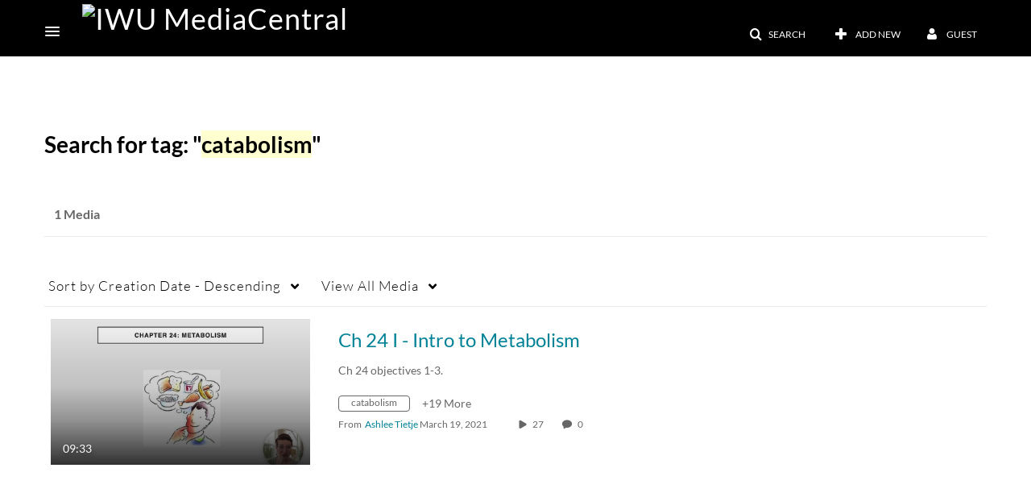

--- FILE ---
content_type: text/css
request_url: https://assets.mediaspace.kaltura.com/5.165.12.980/public/build0/BootstrapFormHelpers/css/bootstrap-formhelpers.css
body_size: 1477
content:
/*!
 * Bootstrap Form Helpers
 *
 * Copyright 2012 Vincent Lamanna, Inc
 * Licensed under the Apache License v2.0
 * http://www.apache.org/licenses/LICENSE-2.0
 *
 * Designed and built by @vincent lamanna.
 */

.bfh-selectbox {
  height: 30px;
  position: relative;
  display: inline-block;
}

.bfh-selectbox-toggle {
  *margin-bottom: -3px;
}

.bfh-selectbox-toggle:active,
.open .bfh-selectbox-toggle {
  outline: 0;
}

.bfh-selectbox .caret {
  margin-top: 8px;
  margin-left: 2px;
  height: 8px;
}

.bfh-selectbox > .bfh-selectbox-toggle > .caret {
  float: right;
}

.bfh-selectbox-options {
  position: absolute;
  top: 100%;
  left: 0;
  z-index: 1000;
  display: none;
  float: left;
  min-width: 160px;
  padding: 5px 0;
  margin: 2px 0 0;
  background-color: #ffffff;
  border: 1px solid #ccc;
  border: 1px solid rgba(0, 0, 0, 0.2);
  *border-right-width: 2px;
  *border-bottom-width: 2px;
  -webkit-border-radius: 6px;
     -moz-border-radius: 6px;
          border-radius: 6px;
  -webkit-box-shadow: 0 5px 10px rgba(0, 0, 0, 0.2);
     -moz-box-shadow: 0 5px 10px rgba(0, 0, 0, 0.2);
          box-shadow: 0 5px 10px rgba(0, 0, 0, 0.2);
  -webkit-background-clip: padding-box;
     -moz-background-clip: padding;
          background-clip: padding-box;
}

.bfh-selectbox-options ul {
  list-style: none;
}

.bfh-selectbox-options.pull-right {
  right: 0;
  left: auto;
}

.bfh-selectbox-options a {
  display: block;
  padding: 3px 20px;
  clear: both;
  font-weight: normal;
  line-height: 20px;
  height: 20px;
  color: #333333;
  white-space: nowrap;
  text-decoration: none;
}

.bfh-googlefonts .bfh-selectbox-options a {
  height: 30px;
  text-indent: -9999px;
  background-image: url(../img/bootstrap-formhelpers-googlefonts.png);
}

.bfh-selectbox-options li > a:focus {
  color: #ffffff;
  text-decoration: none;
  background-color: #0088cc;
  background-color: #0081c2;
  background-image: -moz-linear-gradient(top, #0088cc, #0077b3);
  background-image: -webkit-gradient(linear, 0 0, 0 100%, from(#0088cc), to(#0077b3));
  background-image: -webkit-linear-gradient(top, #0088cc, #0077b3);
  background-image: -o-linear-gradient(top, #0088cc, #0077b3);
  background-image: linear-gradient(to bottom, #0088cc, #0077b3);
  background-repeat: repeat-x;
  filter: progid:dximagetransform.microsoft.gradient(startColorstr='#ff0088cc', endColorstr='#ff0077b3', GradientType=0);
}

.bfh-googlefonts .bfh-selectbox-options li > a:focus {
  background-image: url(../img/bootstrap-formhelpers-googlefonts.png);
  background-repeat: no-repeat;
  filter: none;
  background-color: transparent;
  filter: none;
  outline: none;
}

.bfh-selectbox-options .active > a,
.bfh-selectbox-options .active > a:hover {
  color: #ffffff;
  text-decoration: none;
  background-color: #0088cc;
  background-color: #0081c2;
  background-image: linear-gradient(to bottom, #0088cc, #0077b3);
  background-image: -moz-linear-gradient(top, #0088cc, #0077b3);
  background-image: -webkit-gradient(linear, 0 0, 0 100%, from(#0088cc), to(#0077b3));
  background-image: -webkit-linear-gradient(top, #0088cc, #0077b3);
  background-image: -o-linear-gradient(top, #0088cc, #0077b3);
  background-repeat: repeat-x;
  outline: 0;
  filter: progid:dximagetransform.microsoft.gradient(startColorstr='#ff0088cc', endColorstr='#ff0077b3', GradientType=0);
}

.bfh-googlefonts .bfh-selectbox-options .active > a,
.bfh-googlefonts .bfh-selectbox-options .active > a:hover {
  background-image: url(../img/bootstrap-formhelpers-googlefonts.png);
  background-repeat: no-repeat;
  filter: none;
  background-color: transparent;
  filter: none;
}

.bfh-selectbox-options .disabled > a,
.bfh-selectbox-options .disabled > a:hover {
  color: #999999;
}

.open {
  *z-index: 1000;
}

.open > .bfh-selectbox-options {
  display: block;
}

.pull-right > .bfh-selectbox-options {
  right: 0;
  left: auto;
}

.bfh-selectbox > .bfh-selectbox-toggle {
  color: #000;
  padding: 4px;
  display: inline-block;
  text-decoration: none;
  background-color: white;
  border: 1px solid #CCC;
  border: 1px solid rgba(0, 0, 0, 0.2);
  -webkit-border-radius: 6px;
  -moz-border-radius: 6px;
  border-radius: 6px;
}

.bfh-selectbox-options ul {
  max-height: 200px;
  overflow-x: hidden;
  overflow-y: auto;
  margin: 5px 0 0 0;
  width: 240px;
}

.bfh-selectbox-filter {
  margin: 0 10px;
}

.bfh-selectbox > .bfh-selectbox-toggle > .bfh-selectbox-option {
  display: inline-block;
  float: left;
  height: 20px;
  overflow: hidden;
}

span.bfh-countries {
  line-height: 18px;
}

.bfh-datepicker-calendar > table.calendar {
  width: 376px;
  background: #fff;
}

.bfh-datepicker-calendar > table.calendar .months-header > th {
  text-align: center;
  font-size: 12px;
}

.bfh-datepicker-calendar > table.calendar .months-header > th.month > span {
  width: 100px;
  display: inline-block;
}

.bfh-datepicker-calendar > table.calendar .months-header > th.year > span {
  width: 50px;
  display: inline-block;
}

.bfh-datepicker-calendar > table.calendar .days-header > th {
  text-align: center;
  font-size: 11px;
  line-height: 12px;
}

.bfh-datepicker-calendar > table.calendar > tbody > tr > td {
  text-align: center;
  font-size: 11px;
  line-height: 12px;
}

.bfh-datepicker-calendar > table.calendar > tbody > tr > td.today {
	background-color: #999;
	color: #fff;
	text-shadow: 0 -1px 0 rgba(0, 0, 0, 0.25);
}

.bfh-datepicker-calendar > table.calendar > tbody > tr > td.off {
	color: #aaa;
}

.bfh-datepicker {
  position: relative;
}

.bfh-datepicker-toggle {
  *margin-bottom: -3px;
}

.bfh-datepicker-calendar {
  position: absolute;
  top: 100%;
  left: 0;
  z-index: 1000;
  display: none;
  float: left;
  min-width: 160px;
}

.bfh-datepicker-calendar.pull-right {
  right: 0;
  left: auto;
}

.open > .bfh-datepicker-calendar {
  display: block;
}

.bfh-datepicker-calendar > table > tbody > tr > td:not(.off):hover {
  cursor: pointer;
  color: #ffffff;
  text-decoration: none;
  background-color: #0088cc;
  background-color: #0081c2;
  background-image: linear-gradient(to bottom, #0088cc, #0077b3);
  background-image: -moz-linear-gradient(top, #0088cc, #0077b3);
  background-image: -webkit-gradient(linear, 0 0, 0 100%, from(#0088cc), to(#0077b3));
  background-image: -webkit-linear-gradient(top, #0088cc, #0077b3);
  background-image: -o-linear-gradient(top, #0088cc, #0077b3);
  background-repeat: repeat-x;
  outline: 0;
  filter: progid:dximagetransform.microsoft.gradient(startColorstr='#ff0088cc', endColorstr='#ff0077b3', GradientType=0);
}

.bfh-timepicker-popover > table {
  width: 180px;
  margin: 0;
}

.bfh-timepicker-popover > table > tbody > tr > td {
  text-align: center;
  border: 0;
}

.bfh-timepicker-popover > table > tbody > tr > td.separator {
  line-height: 65px;
  font-weight: bold;
  font-size: 20px;
}

.bfh-timepicker-popover > table > tbody > tr > td > input {
  margin: 0;
  text-align: center;
}

.bfh-timepicker {
  position: relative;
}

.bfh-timepicker-toggle {
  *margin-bottom: -3px;
}

.bfh-timepicker-popover {
  position: absolute;
  top: 100%;
  left: 0;
  z-index: 1000;
  display: none;
  float: left;
  min-width: 160px;
  background-color: #ffffff;
  border: 1px solid #ccc;
  border: 1px solid rgba(0, 0, 0, 0.2);
  *border-right-width: 2px;
  *border-bottom-width: 2px;
  -webkit-border-radius: 6px;
     -moz-border-radius: 6px;
          border-radius: 6px;
}

.bfh-timepicker-popover.pull-right {
  right: 0;
  left: auto;
}

.open > .bfh-timepicker-popover {
  display: block;
}

--- FILE ---
content_type: text/css
request_url: https://assets.mediaspace.kaltura.com/5.165.12.980/public/build0/css/jquery.checkValidity.css
body_size: 364
content:
/**
* error message
*/
input.invalid {
    outline: 1px solid gold;
}

div.errormsg {
    padding: 5px;
    position: absolute;
    display: inline-block;
    color: black;
    font-size: 14px;
    margin: 0;
    margin-left: 10px;
    font-weight: normal;
    background-color: white;
    border: 1px solid black;
    border-radius: 5px;
    box-shadow: 5px 5px 5px rgba(0, 0, 0, 0.5);
    z-index: 1;
}
div.errormsg:before,
div.errormsg:after {
    position: absolute;
    left: -10px;
    bottom: 5px;
    content: " ";
    width: 0;
    height: 0;
    padding: 0;
    border: 10px solid transparent;
    border-width: 8px 10px;
    border-right-color: inherit;
    border-left-width: 0;
}
div.errormsg:after {
    border-right-color: white;
    left: -8px;
}

input.invalid + div.errormsg {

}

--- FILE ---
content_type: text/css;charset=UTF-8
request_url: https://assets.mediaspace.kaltura.com/5.165.12.980/public/build0/channelcategories/asset/styles.css
body_size: 132
content:
.category-tabs .channelcategories-tab--loading > .elloading {
    float: left;
    position: relative;
    margin-top: 6px;
    margin-right: 3px;
    margin-left: -3px;
}


--- FILE ---
content_type: text/css;charset=UTF-8
request_url: https://cdnsecakmi.kaltura.com/p/566941/sp/56694100/raw/entry_id/1_1iwwz840/version/100000/direct_serve/1/upload-add.css
body_size: 2429
content:
@charset "utf-8";
/* CSS Document */
#header .logoImg.brand {
	position: absolute;
	margin-top: -20px;
}
#header .logoImg.brand img {
	width:241px;
}
#wrap {
	margin-top: 60px;
}
#header .smallLogo {
	max-height:133px;
	margin-top: -7px;
	position:absolute;
}
.navbar-inverse .navbar-inner {
	background-color: #333;
	background-image: -moz-linear-gradient(top, #333, #333);
	background-image: -webkit-gradient(linear,0 0,0 100%,from(#333),to(#333));
	background-image: -webkit-linear-gradient(top,#333,#333);
	background-image: -o-linear-gradient(top, #333, #333);
	background-image: linear-gradient(to bottom, #333, #333);
}
#footer {
	background-color:#222;
	padding-top:30px;
}

/* Home Page */
ol.simpleSteps {
    margin: 0px 0px 30px 0px;
    padding: 0px;
}

ol.simpleSteps li {
    display: inline-block;
    list-style-type: none;
    width: 30%;
    background-color: #333;
    color: white;
    border-radius: 5px;
    margin: 15px 25px 0px 0px;
    padding: 15px 0px;
    height: 150px;
    text-align: center;
    box-shadow: 5px 5px 8px #555;
}

ol.simpleSteps li span, ol.simpleSteps li strong {
    font-weight: normal;
    display: block;
    line-height: 1.1em;
    text-transform: uppercase;
}

ol.simpleSteps li span {
    font-size: 4.5em;
}

ol.simpleSteps li strong {
    font-size: 2.5em;
    color: #08c;
}
ol.simpleSteps li.create {
	background-image: url('http://learn.indwes.edu/MediaCentral/_img/capture.jpg');
	background-repeat: no-repeat;
	background-position: center bottom;
	padding-bottom: 255px;
	background-size:90%;
}
ol.simpleSteps li.upload {
	background-image: url('http://learn.indwes.edu/MediaCentral/_img/upload.jpg');
	background-repeat: no-repeat;
	background-position: center bottom;
	padding-bottom: 255px;
	background-size:90%;
}
ol.simpleSteps li.share {
	background-image: url('http://learn.indwes.edu/MediaCentral/_img/share.jpg');
	background-repeat: no-repeat;
	background-position: center bottom;
	padding-bottom: 255px;
	background-size:90%;
}


@media screen and (max-width:980px) {
 #wrap {
 margin-top:70px;
}
ol.simpleSteps li.create, ol.simpleSteps li.upload, ol.simpleSteps li.share {
	width:100%;
	background-image:none;
	padding-bottom: 15px;}
}
@media screen and (max-width:768px) {
 #header .smallLogo {
 max-height:100px;
 position:absolute;
 left:60px
}
}


--- FILE ---
content_type: text/javascript;charset=UTF-8
request_url: https://assets.mediaspace.kaltura.com/5.165.12.980/public/build0/raptmedia/asset/raptmedia.js
body_size: 706
content:
$(function () {
    if ($('.module-raptmedia.controller-entry.action-edit').size()) {
        var $wrap = $('#rapt-wrap');
        var $iframe = $('iframe#rapt-iframe');
        var $footer = $('#footer');
        var $header = $('#header');
        var minHeight = 720;

        function onResize() {
            var height = $(window).innerHeight() - $footer.outerHeight() - $header.outerHeight();
            var width = $wrap.parent().width();
            var scale = height / Math.max(height, minHeight);

            $wrap.css({ height: height, width: width, overflow: 'hidden' });
            $iframe.css({ height: height / scale, width: width / scale, transformOrigin: '0 0', transform: 'scale(' + scale.toFixed(6) + ')' });
        }

        onResize();
        $(window).resize(onResize);
    }

    $.fn.kmsMultipleViewModeSwitchRapt = function(elm) {
        $(this).on('click', '.shortView', function() {
            $(elm).removeClass('full').removeClass('grid').removeClass('tableClass').addClass('short');
            $('.accordion-body').css('height','0px').removeClass('collapse').removeClass('in').addClass('collapse');
            $('.accordion-inner').css('display','none');
            $('li.galleryItem').css('height','');
            $('i.icon-minus-sign').addClass('icon-plus-sign').removeClass('icon-minus-sign');
            $('a.accordion-toggle').addClass('collapsed');
            $('#galleryRapt').isotope({ layoutMode: 'straightDown' });
            $('#galleryRapt').isotope('reLayout');
        });
        $(this).on('click', '.longView', function() {
            $(elm).removeClass('short').removeClass('grid').removeClass('tableClass').addClass('full');
            $('.accordion-body').css('height','auto').removeClass('collapse').removeClass('in');
            $('.accordion-inner').css('display','block');
            $('li.galleryItem').css('height','');
            $('i.icon-plus-sign').addClass('icon-minus-sign').removeClass('icon-plus-sign');
            $('a.accordion-toggle').removeClass('collapsed');
            $('#galleryRapt').isotope({ layoutMode: 'straightDown' });
            $('#galleryRapt').isotope('reLayout');
        });
        $(this).on('click', '.gridView', function() {
            $(elm).removeClass('full').removeClass('short').removeClass('tableClass').addClass('grid');
            $('.accordion-body').css('height','0px').removeClass('collapse').removeClass('in').addClass('collapse');
            $('.accordion-inner').css('display','none');
            $('li.galleryItem').css('height','');
            $('i.icon-minus-sign').addClass('icon-plus-sign').removeClass('icon-minus-sign');
            $('a.accordion-toggle').addClass('collapsed');
            $('#galleryRapt').isotope({ layoutMode: 'fitRows' });
            $('#galleryRapt').isotope('reLayout');
        });
        return this;
    };
});


--- FILE ---
content_type: text/javascript
request_url: https://assets.mediaspace.kaltura.com/5.165.12.980/public/build0/js/global.js
body_size: 11006
content:

/* 
 * Global JS interactions
 */

/**
 * namespace to expose global access.
 * @namespace
 */
var GLOBAL_KMS = GLOBAL_KMS || {};

window.onerror = function (error) {
    console.error("received a fatal Javascript error: ", {error: error});
};

$(document).ajaxComplete(function (event, xhr, settings ) {
    try {
        //check if error recording is on
        var sessionData = localStorage.getItem("kmsSessionData");
        if (sessionData !== null) {
            var uniqueId = xhr.getResponseHeader("kms-unique-id");
            var xme = xhr.getResponseHeader("x-me");
            var urlWithoutDomain = settings ? settings.url : window.location.href.replace(window.location.origin, "");
            sessionData += uniqueId + ";ajax;" + xme + ";" + urlWithoutDomain + ",";
            localStorage.setItem("kmsSessionData", sessionData);
        }
    } catch (e) {
        //safety to make sure recroding code won't effect user expirience.
    }
});

/**
 * Get the default Ajax timeout.
 * @return {number} The default timeout or an overridden value.
 */
function getAjaxTimeout() {
    return GLOBAL_KMS.ajaxTimeout || 60;
}

// disable cache for Ajax calls
$.ajaxSetup({cache: false});
// hack for IE7
if (!window.console) {
    console = {log: function() {
        }};
}

GLOBAL_KMS.helpers = {

    /**
     * Debounce function, taken directly from lodash (thank you)
     * @param func - the callback
     * @param wait - how much time to wait before calling the callback.
     * @param immediate - leading edge - trigger the callback right away and then wait.
     * @returns {Function}
     */
    debounce:  function(func, wait, immediate) {
        var timeout;
        return function () {
            var context = this, args = arguments,
                later = function () {
                    timeout = null;
                    if (!immediate) func.apply(context, args);
                },
                callNow = immediate && !timeout;
            clearTimeout(timeout);
            timeout = setTimeout(later, wait);
            if (callNow) func.apply(context, args);
        };
    },
    now: Date.now || function() {
        return new Date().getTime();
    },

    /**
     * Throttle function (taken from underscore)
     * Information on the differences between:
     * https://css-tricks.com/debouncing-throttling-explained-examples/
     * @param func
     * @param wait
     * @param options
     * @returns {function}
     */
    throttle: function(func, wait, options) {
        var timeout,
            context,
            args,
            result,
            previous = 0;

        if (!options) options = {};

        var later = function() {
            previous = options.leading === false ? 0 : GLOBAL_KMS.helpers.now();
            timeout = null;
            result = func.apply(context, args);
            if (!timeout) context = args = null;
        };

        var throttled = function() {
            var now = GLOBAL_KMS.helpers.now();
            if (!previous && options.leading === false) previous = now;
            var remaining = wait - (now - previous);
            context = this;
            args = arguments;
            if (remaining <= 0 || remaining > wait) {
                if (timeout) {
                    clearTimeout(timeout);
                    timeout = null;
                }
                previous = now;
                result = func.apply(context, args);
                if (!timeout) context = args = null;
            } else if (!timeout && options.trailing !== false) {
                timeout = setTimeout(later, remaining);
            }
            return result;
        };

        throttled.cancel = function() {
            clearTimeout(timeout);
            previous = 0;
            timeout = context = args = null;
        };

        return throttled;
    }
};

// fix select2 for native:
if (typeof window.select2InputWidth == "undefined"){
    window.select2InputWidth = 10;
}

var historyEnabled = false; // disable by default
// initialize history plugin (disabled by default)
if (historyEnabled == true && typeof history.replaceState != 'undefined') {
    var stateObj = {
        link: document.location.href,
        obj: null
    };
    //  add a stateObj to the history entry of the current page view
    history.replaceState(stateObj, document.title, document.location.href);
    // bind the popstate event (catch back and forward actions)
    $(window).bind("popstate", function() {
        // in case the history entry has a stateObj
        if ('state' in window.history) {
            var state = window.history['state'];
            if ('link' in state) {
                var href = addQueryDelimiter(state['link'], 'ajax');
                $.getJSON(href, asyncCallback).fail(transportError);
                $('a').removeClass('active');
                $elem.addClass('active');
                doAjaxSpin();
                ajaxRequestInProgress = true;
                if ('obj' in state && state['obj'] != null) {
                    state['obj'].addClass('active');
                }
            }
        }
    });
}


$(document).on('submit', 'form', function(event) {
    var $form = $(this);
    return kmsSendAjaxForm($form,event);
});
/**
 * function send form as ajax request with format=ajax
 * if form has ajax=1 or data-ajax=1 attribute (the latter preferred)
 *
 * preventing any other form submission function
 * if event is sent
 *
 * the form data will be JSON-encoded and sent in a "formData" parameter
 * if the form has data-json-serialize=1 attribute
 *
 *
 * @param $form
 * @param event (optional) The form submit event
 * @param forceSend (optional) Send the form via ajax even if it doesn't have "data-ajax" attribute.
 * @param callback (optional) A custom request data processor callback. When omitted, asyncCallback will be used instead.
 * @returns {boolean}
 */
function kmsSendAjaxForm($form, event, forceSend, callback){
    if ($form.attr('ajax') || $form.data('ajax') || forceSend)
    {
        doAjaxSpin();
        // async request with post data
        var action = $form.attr('action') + '?format=ajax' + parseLinkParams($(this));
        var $submitBtn = $form.find('input[type="submit"], button[type="submit"]');
        $submitBtn.kmsDisabled();
        var postData = $form.serialize();
        var headers = {};
        /** workaround max_input_vars limit by encoding entire form into a single base64 POST param **/
        if ($form.data('json-serialize'))
        {
            $.extend(FormSerializer.patterns, {
                validate: /^.+$/,
                key: /[^\[\]]+|(?=\[\])/g,
                named: /^[^\[\]]+$/
            });
            postData = 'formData=' + encodeURIComponent($form.serializeJSON());
        }
        else if($form.attr('context') && $form.attr('context') == 'admin')
        {
            // passing the form length to the BE to check if it under the Max_input_vars limit
            headers['x-form-length'] = $form.length;
            // do the override only for browsers that support it. IE9 for example does not support, so we do not change the post data
            if (window.btoa)
            {
                postData = "kmsafd=" + encodeURIComponent(btoa($($form).serialize()));
            }
        }
        $.ajax({
            url: action,
            dataType: "json",
            headers: headers,
            type: $form.attr('method') ? $form.attr('method') : 'GET',
            data: postData,
            success: function (data) {
                $submitBtn.kmsDisabled();
                if (callback) {
                    doAjaxUnspin();
                    callback(data);
                } else {
                    asyncCallback(data);
                }
            },
            fail: transportError
        });
        //$('a').removeClass('active');
        $form.addClass('active');
        if(event) {
            event.stopPropagation();
            event.preventDefault();
        }
        return false;
    }
}

function getBulkData($elem) {
    var data;
    var bulk = $elem.data('bulk-param');
    if (bulk) {
        data = $().kmsCheckAllTable.bulkData();
    }
    if (!data) {
        // bulk without kmsCheckAllTable
        bulk = $elem.data('bulk-react-param');
        if (bulk) {
            var entryIds = [];
            $('.js-entries-selection [databulkenabled=true]:checked').each(function () {
                var entryId = $(this).attr('id');
                if (typeof (entryId) == 'string' && entryId.length > 0) {
                    entryIds.push(entryId);
                }
            });
            data = entryIds.join(",");
        }
    }
    if (data) {
        return bulk + '=' + data;
    }
}

$('html').click(function(event) {
    var $elem = $(event.target);
    // check if target is a button
    if (!$elem.is('button')) {
        // if not, check for closest link
        var $link = $(event.target).closest('a');
        if ($link.is('a')) {
            $elem = $link;
        }
        else {
            // no link, check for closest button
            $elem = $(event.target).closest('button');
            if (!$elem.is('button')) {
                // target has no link or button
                return;
            }
        }
        $link = null;
    }
    else {
        // for a inside btn
        var $link = $(event.target).find('a');
        if ($link.is('a')) {
            $elem = $link;
        }
    }

    // if a link is disabled, we don't want to do anything.
    if($elem.hasClass('disabled')) {
        event.preventDefault();
        return;
    }

    // in case of ctrl click or shift click, we open in new tab/window
    if (event.ctrlKey || event.shiftKey) {
        return;
    }
    var href = $elem.attr('href');
    var rel = $elem.attr('rel');
    var setUrl = $elem.attr('seturl');
    var timeout = $elem.attr('data-timeout');

    if (timeout) {
        setAjaxTimeout(timeout);
    }

    // if the link has a conditional element, call it
    var callback = $elem.attr('data-cond');
    if (callback) {
        var res = (new Function("return " + callback))();
        if (!res) {
            return false;
        }
    }

    if (rel) {
        // capture event
        if (ajaxRequestInProgress) {
            return false;
        }
        var data;
        switch (rel) {
            case 'async':
                // check if we modify browser history (html5 browsers)
                if (typeof history.pushState != 'undefined' && historyEnabled == true) {
                    // set state obj
                    var stateObj = {
                        link: href,
                        obj: $elem
                    };
                    // modify history
                    if (setUrl === "1") {
                        // if the link needs to set the href in the browser
                        history.pushState(stateObj, $elem.attr('title'), href);
                    }
                    else {
                        // if not, then we put the current location in the browser (leave as is)
                        history.pushState(stateObj, $elem.attr('title'), document.location.href);
                    }

                }
                // add bulk data
                data = getBulkData($elem);

                href = addQueryDelimiter(href, 'ajax') + parseLinkParams($elem);
                doAjaxSpin();
                $elem.addClass('active');

                if (data) {
                    $.post(href, data, function(data) {
                        asyncCallback(data);
                    }, 'json').fail(transportError);
                }
                else {
                    $.getJSON(href, function(data) {
                        asyncCallback(data);
                    }).fail(transportError);
                }
                break;
            case 'script':
                href = addQueryDelimiter(href, 'script') + parseLinkParams($elem);
                $.getScript(href, scriptCallback).fail(transportError);
                break;
            case 'dialog':
                doAjaxSpin();
                // add bulk data
                data = getBulkData($elem);

                href = addQueryDelimiter(href, 'dialog') + parseLinkParams($elem);
                //$.getScript(href, scriptCallback).error(transportError);
                if (data) {
                    $.post(href, data, scriptCallback, 'script').fail(transportError);
                }
                else {
                    $.getScript(href, scriptCallback).fail(transportError);
                }

                //mark the element as the active dialog
                $elem.addClass("activeModal");

                break;
            case 'require-flash':
                if (!kSupportsFlash()) {
                    alert(translate("Sorry, this action requires Adobe Flash."));
                    return false;
                }
                return true;
                break;
            default:
                return;
        }
        ajaxRequestInProgress = true;

    }
    else {
        // continue with normal event
        return;
    }

    $elem.removeClass('active');

    event.stopPropagation();
    event.preventDefault();
});

addQueryDelimiter = function(href, type) {
    var delimiter = '?';
    if (href.indexOf(delimiter) !== -1)
        delimiter = '&';
    href += delimiter + 'format=' + type;
    return href;
};

parseLinkParams = function(obj) {

    var data = obj.data('gparams-update');
    if (data) {
        $.each( data, function( key, value ) {
            globalParameters.setData(key, value);
        });
    }

    if (typeof globalParameters !== 'undefined') {
        var globalPrams = globalParameters.getData();
    }
    var params = obj.attr('data-params');
    return (params ? '&' + params : '') + (globalPrams ? '&' + globalPrams : '');
};


transportError = function(data) {
    setAjaxTimeout(getAjaxTimeout());
    var title, errorDesc;
    ajaxRequestInProgress = false;
    //$('body').removeClass('cursorwait');
    doAjaxUnspin();
    if (data) {
        if (data.statusText === 'abort') {
            return;
        }
        if (data.statusText === 'timeout') {
            title = 'Request timeout';
            errorDesc = 'Request took too long to complete';
        }
        else if (data.status === 0 && data.statusText === 'error') {
            // do nothing
        }
        else if (data.status == '405') {
            // try to remove the navigate away confirmation
            try {
                setConfirmUnload(false);
            }
            catch (e) {
            }
            // redirect to login
            document.location.href = baseUrl + '/user/login';
            //            $.getScript(baseUrl + '/user/login?format=dialog');
        }
        else {
            title = (data.status != '200' ? 'Error : ' + data.status : false);
            errorDesc = data.responseText;
        }
        if(!errorDesc) {
            errorDesc = "Looks like your session has expired - Please refresh the page";
        }


        if (title) {
            openAjaxErrorDialog(errorDesc, title);
        }
    }
};


function openAjaxErrorDialog(errorDesc, title) {
    if (!window.bootbox) {
        //TODO show pretty error using React
        alert(errorDesc);
    } else {
        var buttons = [{'label': 'Close'}];
        if (document.queryCommandSupported('copy')) {
            buttons.push({'label': 'Copy', 'class': 'btn btn-primary js-copy-session-btn', 'callback': copySessionDataFromErrorDialog})
        }
        window.bootbox.dialog(errorDesc, buttons, {'header': title, 'classes': "transport-error-modal"});
    }
}

function copySessionDataFromErrorDialog() {
    var $shareCopyButton = $('.js-copy-session-btn');
    $shareCopyButton.tooltip({
        trigger: 'manual'
    });

    var input = $('#session-data').get(0);

    input.focus();
    input.setSelectionRange(0, input.value.length);

    var isCopied = false;
    try {
        isCopied = document.execCommand('copy');
    } catch (e) {
    }

    if (isCopied) {
        $shareCopyButton.attr('title', translate("Session data has been copied to clipboard"));
    } else {
        $shareCopyButton.attr('title', translate("Your browser does not support this feature"));
    }
    $shareCopyButton
        .tooltip('fixTitle')
        .tooltip('show');
    setTimeout(function () {
        $shareCopyButton.tooltip('hide');
    }, 1500);
    return false;
}


function asyncCallback(data) {
    setAjaxTimeout(getAjaxTimeout());
    ajaxRequestInProgress = false;
    var action, content, target, script;
    doAjaxUnspin();
    $(data).kmsInitDisable();

    try {
        if (data && data.content)
        {
            for (var i = 0; i < data.content.length; i++) {
                action = data.content[i].action;
                content = typeof data.content[i].content !== 'undefined' ? data.content[i].content : '';
                target = data.content[i].target;
                if (action && target) {
                    var debugColor = '#ffff99';
                    var debugParent = false;
                    switch (action) {
                        case 'replace':
                            $(target).html(content);
                            break;
                        case 'replaceWith':
                            $(target).replaceWith(content);
                            break;
                        case 'replaceFade':
                            $(target).html($(content).hide().fadeIn('slow'));
                            break;
                        case 'append':
                            debugColor = '#aaaaff';
                            debugParent = true;

                            $(target).append(content);
                            break;
                        case 'appendFade':
                            debugColor = '#aaaaff';
                            debugParent = true;
                            $(target).append($(content).hide().fadeIn('fast'));
                            break;
                        case 'prepend':
                            debugColor = '#aaaaff';
                            debugParent = true;
                            $(target).prepend(content);
                            break;
                        case 'prependFade':
                            debugColor = '#aaaaff';
                            debugParent = true;
                            $(target).prepend($(content).hide().fadeIn('fast'));
                            break;
                        case 'value':
                            $(target).val(content);
                            break;
                        case 'after':
                            debugColor = '#aaaaff';
                            debugParent = true;
                            $(target).after(content);
                            break;
                        case 'before':
                            debugColor = '#aaaaff';
                            debugParent = true;
                            $(target).before(content);
                            break;
                        case 'afterFade':
                            debugColor = '#aaaaff';
                            debugParent = true;
                            $(target).after($(content).hide().fadeIn('fast'));
                            break;
                        case 'beforeFade':
                            debugColor = '#aaaaff';
                            debugParent = true;
                            $(target).before($(content).hide().fadeIn('fast'));
                            break;
                        case 'delete':
                            debugColor = '#ffaaaa';
                            debugParent = true;
                            $(target).remove();
                            break;
                        case 'deleteFade':
                            debugColor = '#ffaaaa';
                            debugParent = true;
                            $(target).fadeOut('fast', function() {
                                $(this).remove();
                            });
                            break;
                        case 'empty':
                            debugColor = '#ffaaaa';
                            $(target).empty();
                            break;
                        default:
                            break;
                    }
                }
            }
        }
        if (data && data.script) {
            script = data.script;
            eval(script);
            endlessScrollersPrototype.fetching = false;
        }
    } catch (e) {
        debugger;
    }
}

scriptCallback = function(data)
{
    ajaxRequestInProgress = false;
    $('body').removeClass('cursorwait');
    setAjaxTimeout(getAjaxTimeout());
    doAjaxUnspin();        
};


/**
 *
 * translation function
 * expects translation string key (the string to translate)
 * and an array of args for placeholders replacements
 * e.g - translate('there are %1 cats and %2 dogs...', array(3, 5))
 * @param string to be translated
 * @param args for placeholders replacement
 */
function translate(string, args) {
    if (typeof(LOCALE) !== "undefined") {
        string = string in LOCALE ? LOCALE[string] : string;
    }
    return replacePlaceholders(string, args);
}

/**
 * translate with the option for singular/plural.
 * usage example:
 * translate('%1 Entry Found', '%1 Entries Found', [ 22 ]) will output "22 Entries Found"
 * (Don't forget to add the translations to the LOCALE using the jsTranslations partial!)
 * @param singularString
 * @param pluralString
 * @param args
 * @returns string
 */
function translatePlural(singularString, pluralString, args) {
    var plural = false;
    if(!isNaN(args[0])) {
        plural = args[0] > 1 || args[0] === 0;
    }

    return plural ? translate(pluralString, args) : translate(singularString, args);
}

/**
 * replacement of placeholders in a string (%1 %2 .... %n)
 * @param string
 * @param args for placeholders replacement
 */
function replacePlaceholders(string, args) {
    if(args != null && typeof (args) != 'undefined' && args.length > 0) {
        //translation placeholders (%1 %2 ... %n)
        var regEx = /(%[1-9]?[0-9])/g;
        var placeholders = string.match(regEx);
        if (placeholders) {
            while (placeholders.length > 0) {
                string = string.replace(placeholders.shift(), args.shift());
            }
        }
    }
    return string;
}

/**
 * flash detection
 */
function kSupportsFlash() {
    var version = kGetFlashVersion().split(',').shift();
    if (version < 10) {
        return false;
    } else {
        return true;
    }
}

function kGetFlashVersion() {
    // navigator browsers:
    if (navigator.plugins && navigator.plugins.length) {
        try {
            if (navigator.mimeTypes["application/x-shockwave-flash"].enabledPlugin) {
                return (navigator.plugins["Shockwave Flash 2.0"] || navigator.plugins["Shockwave Flash"]).description.replace(/\D+/g, ",").match(/^,?(.+),?$/)[1];
            }
        } catch (e) {
        }
    }
    // IE
    try {
        try {
            if (typeof ActiveXObject != 'undefined') {
                // avoid fp6 minor version lookup issues
                // see: http://blog.deconcept.com/2006/01/11/getvariable-setvariable-crash-internet-explorer-flash-6/
                var axo = new ActiveXObject('ShockwaveFlash.ShockwaveFlash.6');
                try {
                    axo.AllowScriptAccess = 'always';
                } catch (e) {
                    return '6,0,0';
                }
            }
        } catch (e) {
        }
        return new ActiveXObject('ShockwaveFlash.ShockwaveFlash').GetVariable('$version').replace(/\D+/g, ',').match(/^,?(.+),?$/)[1];
    } catch (e) {
    }
    return '0,0,0';
}

/**
 * set an interval of 5 minutes to ping the keep alive action (for extending the session)
 **/
// interval in minutes
var keepAliveInterval;
function enableKeepAlive(interval) {
    // default is 5 minutes
    var delay = 5 * 60 * 1000;
    if (interval) {
        delay = interval * 60 * 1000;
    }

    keepAliveInterval = setInterval(function() {
        $.ajax({
            url: baseUrl + '/user/keep-alive',
            type: 'POST',
            error: transportError
        });
    }, delay);

}


function setAjaxTimeout(timeout) {
    $.ajaxSetup({
        timeout: (timeout * 1000)
    });
}

/**
 *  fetch content in async manner, and replaces the specified target (first target only)
 */
function getAsyncContent(url, target, triggerEvent, eventElement, multi, spinnerType) {
    var nameSpacedEvent = triggerEvent + '.getAsyncContent';
    $('html').off(nameSpacedEvent, eventElement);

    if (multi) {
        // run on every occurence of the event
        $('html').on(nameSpacedEvent, eventElement ,function(event) {
            asyncContent(url, target, nameSpacedEvent, eventElement, spinnerType);
        });
    }
    else {
        // run only on the first event occurence
        $('html').one(nameSpacedEvent, eventElement,function(event) {
            asyncContent(url, target, nameSpacedEvent, eventElement, spinnerType);
        });
    }

    function asyncContent(url, target, triggerEvent, eventElement, spinnerType) {
        var data = {},
            bulkData = getBulkData($(eventElement));

        // mark url as ajax
        url = addQueryDelimiter(url, 'ajax');

        if (typeof globalParameters !== 'undefined') {
            var globalPrams = globalParameters.getData();
            if (globalPrams) {
                url += '&' + globalPrams;
            }
        }

        // add bulk data if exists
        if (bulkData) {
            var bulk = bulkData.split("="); // bulk is ["param","coma,separated,list"]
            data[bulk[0]] = bulk[1];
        }

        //
        var gparamsdata = $(eventElement).data('gparams-update');
        if (gparamsdata && typeof gparamsdata === 'object') {
            data = $.extend(data, gparamsdata);
        }


        var smallSpinner;
        if (spinnerType === 'small') {
            smallSpinner = elementSpin(target);
        }
        else if(spinnerType === 'none'){
            // do nothing
        }
        else {
            doAjaxSpin();
        }

        if (!$.isEmptyObject(data)) {
            // bulk actions contain lots of data - use post
            $.post(url, data, callback, 'json').fail(transportError);
        }
        else {
            // the rest can use get
            $.getJSON(url, callback).fail(transportError);
        }

        function callback(data) {
            if (data && data.content && target) {
                data.content[0].target = target;
                data.content[0].action = "replace";
            }
            asyncCallback(data);
            if (smallSpinner != null) {
                smallSpinner.stop();
            }
        }
    }
}

setAjaxTimeout(getAjaxTimeout());
var ajaxRequestInProgress = false;


/**
 *  prototype to hold global paramaters for async requests
 */
GlobalParametersPrototype = function() {
    this.data = {};

    this.getData = function(param) {
        if (param) {
            return this.data[param];
        }
        else {
            return jQuery.param(this.data);
        }
    };

    this.clearData = function() {
        this.data = {};
    };

    this.setData = function(param, value) {
        this.data[param] = value;
    };
};

var globalParameters = new GlobalParametersPrototype();

/**
 *  prototype to hold an endless scroller
 */
EndlessScrollerPrototype = function(id, url, postData) {
    this.page = 1;
    this.active = true;
    this.url = null;
    this.id = id;
    this.message = '';
    this.postData = postData;
    if (url.length > 0) {
        this.url = url;
    }
    else {
        this.url = document.URL;
    }
    this.url = this.url.replace(/#$/);

    this.reset = function(url) {
        this.url = url;
        this.page = 1;
        this.active = true;
    };

    this.stop = function(message) {
        this.active = false;
        this.message = message;
    };
};

/**
 *  holds all endless scrollers, and activate the right one
 */
EndlessScrollersPrototype = function() {
    this.scrollers = {};
    this.active = false;
    this.fetching = false;
    this.message = null;
    this.manualMode = false;

    this.setScroller = function(id, url, postData, element) {
        this.scrollers[id] = new EndlessScrollerPrototype(id, url, postData);
        endlessScrollersPrototype.activate(element,id);
    };

    this.stopScoller = function(id, message, showMessageNow) {
        var scroller = this.getScroller(id);
        scroller.stop(message);
        if (showMessageNow) {
            $("#" + scroller.id).empty();
            this.showMessage(null, scroller);
        }
    };

    this.getScroller = function(id) {
        return this.scrollers[id];
    };

    this.hasScrollers = function() {
        return $().assocArraySize(this.scrollers) > 0;
    };

    this.getVisibleScroller = function(element) {
        var scrollerId = null;
        var scroller = null;
       
        if(endlessScrollersPrototype.manualMode && typeof element != 'undefined'){
            scrollerId = element;
        }
        else{
            if (typeof  element == 'undefined' || element == window ){
                element = 'body';
            }
            scrollerId = $('.endlessScroll', element).filter(':visible').attr('id');            
        }

        if (scrollerId) {
            scroller = endlessScrollersPrototype.getScroller(scrollerId);
        }
        
        return scroller;
    };

    this.showMessage = function(element, scroller) {
        scroller = scroller || endlessScrollersPrototype.getVisibleScroller(element);

        // prevent duplicate messages appearing
        $('.alert.alert-info').each(function() {
            var $this = $(this);
            if ($this.attr('id') === scroller.id + '_scroller_alert') {
                $this.remove();
            }
        });
        $('#' + scroller.id).after('<div id="' + scroller.id + '_scroller_alert" class="alert alert-info endlessScrollAlert" role="alert">' + scroller.message + '</div>');
    };

    this.setManualMode = function() {
        this.manualMode = true;
    };

    this.addManualModeButton = function(scrollerId) {
        if ($('#'+scrollerId+' .endless-scroll-more').length == 0) {
            $('#' + scrollerId + '.endlessScroll').html(''+
                '<div class="endless-scroll-more">'+
                    '<a href="javascript:endlessScrollersPrototype.loadNextPage(\'' + scrollerId +'\');" class="btn">'+
                        '&nbsp;'+
                        translate('Load More')+
                    '</a>'+
                '</div>'+
            '');
        }
        else {
            $('#'+scrollerId+' .endless-scroll-more').show();
        }
    };

    this.activate = function(element, id) {
        if (endlessScrollersPrototype.manualMode) {
            this.active = true;
            var waitForScroller = function(){
                var scroller = endlessScrollersPrototype.getScroller(id);
                if (scroller) {
                    endlessScrollersPrototype.addManualModeButton(scroller.id);
                } else {
                    setTimeout(waitForScroller, 100);
                };
            };
            waitForScroller();
        } else if (!this.active || typeof  element != 'undefined') {
            this.active = true;
            if ($('html').hasClass('ie7')) {
                $('body').scroll(function() {
                    scrollCallBack('body');
                });
            } else {
                if (typeof  element == 'undefined'){
                    var element = window;
                }

                $(element).scroll(function() {
                    scrollCallBack(element);
                });
            }
        }
    };

    this.loadNextPage = function(id) {
        scrollCallBack(id, true);
    };

    this.reloadLastPage = function(script) {
        var scroller = endlessScrollersPrototype.getVisibleScroller();
        if (scroller && scroller.active) {
            endlessScrollersPrototype.fetching = true;
            var url = addQueryDelimiter(scroller.url, 'ajax') + '&loadone=1';
            if (url.indexOf('page=') > 0) {
                url = url.replace('/[&|?]page=(.*)/', scroller.page);
            }
            else if (url.indexOf('/page/') > 0) {
                url = url.replace('/page/(\d+)/', scroller.page);
            }
            else {
                url += '&page=' + scroller.page;
            }

            function callback(data) {
                if (script) {
                    eval(script);
                }
                ;
                asyncCallback(data);
            }

            if (scroller.postData != null && scroller.postData != undefined && scroller.postData != ""){
                $.post(url, scroller.postData, callback, "json").fail(transportError);
            }
            else
                $.getJSON(url, callback).fail(transportError);

        }
        else {
            if (script) {
                eval(script);
            }
        }
    };

    $(document).ready(function() {
        if (endlessScrollersPrototype.manualMode || endlessScrollersPrototype.hasScrollers()) {
            endlessScrollersPrototype.activate();
        }
    });

    function scrollCallBack(element, force) {
        var scrollSpinner = null;

        if (element == window || element == document || typeof element == 'undefined'){
            var element = window;
            var docheight = $(document).height();
        }
        else{
            var docheight = $(element).children().height();
        }

        //fire a scroll start event on this element
        $(element).trigger('endless.scroll.start');
        if (!endlessScrollersPrototype.fetching) {

            if (!force) {
                // trigger for hosted and custom themes with no footer
                var wintop = $(element).scrollTop(), winheight = $(element).height();
                var scrolltrigger = 0.87;

                // trigger for large footers
                var docViewBottom = wintop + winheight;
                var elemTop = docViewBottom;
                if (typeof $('#footer').offset() != 'undefined' && element == window) {
                    elemTop = $('#footer').offset().top + 60;
                }
            }
            if ((elemTop < docViewBottom) || ((wintop + winheight) / (docheight) > scrolltrigger) || force){
                // get the relevant(visible) scroller
                var scroller = endlessScrollersPrototype.getVisibleScroller(element);

                if (scroller && scroller.active) {
                    endlessScrollersPrototype.fetching = true;

                    scroller.page += 1;
                    var url = addQueryDelimiter(scroller.url, 'ajax');
                    if (url.indexOf('page=') > 0) {
                        url = url.replace('/[&|?]page=(.*)/', scroller.page);
                    }
                    else if (url.indexOf('/page/') > 0) {
                        url = url.replace('/page/(\d+)/', scroller.page);
                    }
                    else {
                        url += '&page=' + scroller.page;
                    }

                    if (typeof globalParameters !== 'undefined') {
                        var globalPrams = globalParameters.getData();
                        if (globalPrams) {
                            url += '&' + globalPrams;
                        }
                    }
                    
                    scrollSpinner = elementSpin($('#' + scroller.id));

                    if (endlessScrollersPrototype.manualMode) {
                        $('#' + scroller.id + ' .endless-scroll-more').hide();
                    }

                    if (scroller.postData != null && scroller.postData != undefined && scroller.postData != ""){
                        $.post(url, scroller.postData, callback, "json").fail(transportError);
                    }
                    else{
                        $.getJSON(url, callback).fail(transportError);
                    }
                }
            }
        }

        function callback(data) {
            var showMessage = false;
            if (data && data.content) {
                data.content[0].action = "append";

                var targetNode =  $(data.content[0].target).get(0);
                if (endlessScrollersPrototype.manualMode && targetNode) {
                    var config = { childList: true };
                    var observer = new MutationObserver(focusCallback);
                    observer.observe(targetNode, config);
                }
            }
            else {
                // show no nore data message
                showMessage = true;
            }

            endlessScrollersPrototype.fetching = false;
            scrollSpinner.stop();
            scrollSpinner = null;
            asyncCallback(data);
            //fire a scroll end event with its' data
            $(element).trigger('endless.scroll.end', {scrollData:data});
            if (showMessage) {
                endlessScrollersPrototype.showMessage(element);
            } else if (endlessScrollersPrototype.manualMode) {
                $('#' + scroller.id + ' .endless-scroll-more').show();
            }
        }

        function focusCallback(mutationsList, observer) {
            var i,
                firstNewElement,
                mutation;
            for (i = 0; i < mutationsList.length; i++) {
                mutation = mutationsList[i];
                if (mutation.type !== 'childList') {
                    return;
                }
                firstNewElement = mutation.addedNodes[1];
                $(':focusable', firstNewElement).first().get(0).focus({'preventScroll':true});
            }
            observer.disconnect();
        }
    }
};

var endlessScrollersPrototype = new EndlessScrollersPrototype();

function startEndlessScroller(id, url, postData, element) {    
    endlessScrollersPrototype.setScroller(id, url, postData, element);
}

function stopEndlessScroller(id, message, showMessageNow) {
    showMessageNow = false || showMessageNow;
    endlessScrollersPrototype.stopScoller(id, message, showMessageNow);
}

function reloadLastPage(script) {
    endlessScrollersPrototype.reloadLastPage(script);
}


/**
 *  get data from kms, using the kms callbacks
 */
function getDataFromKms(url, data, success, spin ,error){
    var errorCallback = error ? error : transportError;

    // add the script param
    data['format'] = 'script';

    if(spin){
        doAjaxSpin();
    }
    return $.post(url, data, callback, 'json').fail(errorCallback);

    function callback(data){
        if(spin){
            doAjaxUnspin();
        }
        success(data);
    }
}

/**
 *  get data from kms, using the kms ajax callbacks
 */
function sendDataToKms(url, data, spin ,error){
    var errorCallback = error ? error : transportError;

    // add the script param
    data['format'] = data['format'] || 'ajax';

    if(spin){
        doAjaxSpin();
    }
    return $.post(url, data, callback, 'json').fail(errorCallback);

    function callback(data){
        asyncCallback(data);
    }
}

/**
 * logger function
 */
function jsLog(object) {
    if (typeof(console) != 'undefined' && console && console.log) {
        console.log(object);
    }
}

/**
 *  KMS analytics events
 */
if (typeof Kms_Analytics_Active !== 'undefined' && Kms_Analytics_Active){
    $(document).ready(function() {
        $(document).on('submit', '[data-track]', function(event) {
            $(this).trigger('kmsTrack', $(this).attr('data-track'));
        });
        $('html').on('click', '[data-track]:not(form,input)', function(event) {
            $(this).trigger('kmsTrack', $(this).attr('data-track'));
        });
    });
}

/**
 *  KMS button click analytics beacons events
 */
function sendButtonClickAnalytics(name, value, type, entryId){
    document.dispatchEvent(new CustomEvent(
        "kmsButtonClickAnalytics",
        {
            detail: {
                name: name,
                value: value,
                type: type,
                entryId: entryId,
            }
        })
    );
}

/** detect device */
function getBootstrapDeviceSize() {
    var envs = ['phone', 'tablet', 'desktop'];
    var $el = $('<div>');
    $el.appendTo($('body'));
    for (var i = envs.length - 1; i >= 0; i--) {
        var env = envs[i];
        $el.addClass('hidden-'+env);
        if ($el.is(':hidden')) {
            $el.remove();
            return env
        }
    }
    return 'desktop';
}

function handleImageLoadError(self) {
    var $thumbnailContainer = $(self).parents('.thumbnail'),
        $thumbnailWrapper = $thumbnailContainer.children('.thumb_wrapper');

    $thumbnailContainer.addClass('thumbnail--error');
    $thumbnailWrapper.addClass('thumbnail-wrapper--error');
}

$(function () {
    var $carousel = $('.mainCarousel'),
        $innerCarousel = $carousel.find('.carousel-inner');

    if (!$carousel.length) {
        return;
    }
    // on pages with carousel, allow tabs to decide if they want overflow or not.
    // this is useful if the tab content is dynamic so height might change.
    $carousel.on('slide', function(event) {
        var $target = $(event.relatedTarget),
            isOverflow = $target.find('*[data-overflow]').data('overflow');
        if (isOverflow === "visible") {
            $innerCarousel.css('overflow', "visible");
            return;
        }
        $innerCarousel.css('overflow', "hidden");
    });
});

function checkAsyncJobsStatusAdmin() {
    checkAsyncJobsStatusBase('/index/get-async-jobs-status-admin?format=script');
}

function checkAsyncJobsStatus() {
    checkAsyncJobsStatusBase('/index/get-async-jobs-status?format=script');
}

function checkAsyncJobsStatusBase(url) {
    var asyncJobIntervalId = setInterval(function () {
        $.getJSON(url,
            null,
            function (jobs) {
                if (jobs['runningJobs'].length === 0) {
                    clearInterval(asyncJobIntervalId);
                }
                var finishedJobs = jobs['finishedJobs'];
                if (finishedJobs.length) {
                    finishedJobs.map(function(job) {
                        var message = translate('The bulk operation for %1 %2 has been completed', [ translate(job['entityType']), "'" + job['entityName'] + "'"]);
                        return jobs['messageHtml'].replace('__MESSAGE_PLACEHOLDER__', message);
                    }).forEach(function(html) {
                        $(html).prependTo('body');
                    });
                }
                var finishedEventJobs = jobs['finishedEventJobs'];
                if (finishedEventJobs.length) {
                    finishedEventJobs.forEach(function(job){
                        var event = new CustomEvent(job.event, {
                            detail: job
                        });
                        window.dispatchEvent(event);
                    });
                }
            })
    }, 5 * 1000);
}

function detectDOMChanges(targetNode) {
    // Options for the observer (which mutations to observe)
    var config = { childList: true, subtree: true };

    // Callback function to execute when mutations are observed
    var callback = function(mutationsList, observer) {
        var event;
        if (typeof Event === "function") {
            event = new Event("kmsreact.viewchange", { bubbles: true, cancelable: true });
        } else {
            event = document.createEvent("Event");
            event.initEvent("kmsreact.viewchange", true, true);
        }
        document.body.dispatchEvent(event);
    };

    // Create an observer instance linked to the callback function
    var observer = new MutationObserver(callback);

    // Start observing the target node for configured mutations
    observer.observe(targetNode, config);
}


--- FILE ---
content_type: text/javascript
request_url: https://assets.mediaspace.kaltura.com/5.165.12.980/public/build0/js/bootbox.min.js
body_size: 2335
content:
var bootbox=window.bootbox||function(e,a){var n="en",o=!0,t="static",r="javascript:;",l="",i={},c={},d={};function s(e){if("Tab"===e.key){var n=a(this),o=n.find("a[href], area[href], input:not([disabled]), select:not([disabled]), textarea:not([disabled]), button:not([disabled]), iframe, object, embed, [tabindex], [contenteditable]").filter(":visible"),t=o.first(),r=o.last();e.target!==r[0]||e.shiftKey?e.target===t[0]&&e.shiftKey&&(e.preventDefault(),r.focus()):(e.preventDefault(),t.focus())}}d.setLocale=function(e){for(var a in f)if(a==e)return void(n=e);throw new Error("Invalid locale: "+e)},d.addLocale=function(e,a){for(var n in void 0===f[e]&&(f[e]={}),a)f[e][n]=a[n]},d.setIcons=function(e){"object"==typeof(c=e)&&null!==c||(c={})},d.setBtnClasses=function(e){"object"==typeof(i=e)&&null!==i||(i={})},d.alert=function(){var e="",a=u("OK"),n=null;switch(arguments.length){case 1:e=arguments[0];break;case 2:e=arguments[0],"function"==typeof arguments[1]?n=arguments[1]:a=arguments[1];break;case 3:e=arguments[0],a=arguments[1],n=arguments[2];break;default:throw new Error("Incorrect number of arguments: expected 1-3")}return d.dialog(e,{label:a,icon:c.OK,class:i.OK,callback:n},{onEscape:n||!0})},d.confirm=function(){var e="",a=u("CANCEL"),n=u("CONFIRM"),o=null;switch(arguments.length){case 1:e=arguments[0];break;case 2:e=arguments[0],"function"==typeof arguments[1]?o=arguments[1]:a=arguments[1];break;case 3:e=arguments[0],a=arguments[1],"function"==typeof arguments[2]?o=arguments[2]:n=arguments[2];break;case 4:e=arguments[0],a=arguments[1],n=arguments[2],o=arguments[3];break;default:throw new Error("Incorrect number of arguments: expected 1-4")}var t=function(){if("function"==typeof o)return o(!1)};return d.dialog(e,[{label:a,icon:c.CANCEL,class:i.CANCEL,callback:t},{label:n,icon:c.CONFIRM,class:i.CONFIRM,callback:function(){if("function"==typeof o)return o(!0)}}],{onEscape:t})},d.prompt=function(){var e="",n=u("CANCEL"),o=u("CONFIRM"),t=null,r="";switch(arguments.length){case 1:e=arguments[0];break;case 2:e=arguments[0],"function"==typeof arguments[1]?t=arguments[1]:n=arguments[1];break;case 3:e=arguments[0],n=arguments[1],"function"==typeof arguments[2]?t=arguments[2]:o=arguments[2];break;case 4:e=arguments[0],n=arguments[1],o=arguments[2],t=arguments[3];break;case 5:e=arguments[0],n=arguments[1],o=arguments[2],t=arguments[3],r=arguments[4];break;default:throw new Error("Incorrect number of arguments: expected 1-5")}var l=e,s=a("<form></form>");s.append("<input class='input-block-level' autocomplete=off type=text value='"+r+"' />");var f=function(){if("function"==typeof t)return t(null)},b=d.dialog(s,[{label:n,icon:c.CANCEL,class:i.CANCEL,callback:f},{label:o,icon:c.CONFIRM,class:i.CONFIRM,callback:function(){if("function"==typeof t)return t(s.find("input[type=text]").val())}}],{header:l,show:!1,onEscape:f});return b.on("shown",(function(){s.find("input[type=text]").focus(),s.on("submit",(function(e){e.preventDefault(),b.find(".btn-primary").click()}))})),b.modal("show"),b},d.dialog=function(n,i,c){var d="",f=[];c||(c={}),void 0===i?i=[]:void 0===i.length&&(i=[i]);for(var u=i.length;u--;){var b=null,h=null,p="",C=null;if(void 0===i[u].label&&void 0===i[u].class&&void 0===i[u].callback){var v=0,m=null;for(var O in i[u])if(m=O,++v>1)break;1==v&&"function"==typeof i[u][O]&&(i[u].label=m,i[u].callback=i[u][O])}"function"==typeof i[u].callback&&(C=i[u].callback),i[u].class?h=i[u].class:u==i.length-1&&i.length<=2&&(h="btn-primary"),!0!==i[u].link&&(h="btn "+h),b=i[u].label?i[u].label:"Option "+(u+1),i[u].icon&&(p="<i class='"+i[u].icon+"'></i> "),d="<a data-handler='"+u+"' class='"+h+" focus-visible' href='"+(i[u].href?i[u].href:r)+"' role='button'>"+p+b+"</a>"+d,f[u]=C}var k=["<div class='bootbox modal' tabindex='-1' style='overflow:hidden;' role='dialog' aria-modal='true'>"];if(c.header){var y="";(void 0===c.headerCloseButton||c.headerCloseButton)&&(y="<a href='"+r+"' class='close'>&times;</a>"),k.push("<div class='modal-header'>"+y+"<h2 id='modal-label' aria-label='"+c.header+" modal'>"+c.header+"</h2></div>")}k.push("<div class='modal-body' aria-hidden='true'></div>"),d&&k.push("<div class='modal-footer' aria-hidden='true'>"+d+"</div>"),k.push("</div>");var N=a(k.join("\n"));(void 0===c.animate?o:c.animate)&&N.addClass("fade");var w=void 0===c.classes?l:c.classes;function E(e){var a=null;"function"==typeof c.onEscape&&(a=c.onEscape()),!1!==a&&N.modal("hide")}return w&&N.addClass(w),N.find(".modal-body").html(n),N.on("keyup.dismiss.modal",(function(e){27===e.which&&c.onEscape&&E()})),N.on("click","a.close",(function(e){e.preventDefault(),E()})),N.on("keydown",s),N.on("shown",(function(){N.find("a.btn-primary:first").focus(),setTimeout((()=>{N.find(".modal-body").attr("aria-hidden","false"),N.find(".modal-footer").attr("aria-hidden","false")}))})),N.on("hidden",(function(e){e.target===this&&N.remove()})),N.on("click",".modal-footer a",(function(e){var n=a(this).data("handler"),o=f[n],t=null;void 0!==n&&void 0!==i[n].href||(e.preventDefault(),"function"==typeof o&&(t=o(e)),!1!==t&&N.modal("hide"))})),a("body").append(N),N.modal({backdrop:void 0===c.backdrop?t:c.backdrop,keyboard:!1,show:!1}),N.on("show",(function(n){a(e).off("focusin.modal")})),void 0!==c.show&&!0!==c.show||N.modal("show"),N},d.modal=function(){var e,n,o,r={onEscape:null,keyboard:!0,backdrop:t};switch(arguments.length){case 1:e=arguments[0];break;case 2:e=arguments[0],"object"==typeof arguments[1]?o=arguments[1]:n=arguments[1];break;case 3:e=arguments[0],n=arguments[1],o=arguments[2];break;default:throw new Error("Incorrect number of arguments: expected 1-3")}return r.header=n,o="object"==typeof o?a.extend(r,o):r,d.dialog(e,[],o)},d.hideAll=function(){a(".bootbox").modal("hide")},d.animate=function(e){o=e},d.backdrop=function(e){t=e},d.classes=function(e){l=e};var f={br:{OK:"OK",CANCEL:"Cancelar",CONFIRM:"Sim"},da:{OK:"OK",CANCEL:"Annuller",CONFIRM:"Accepter"},de:{OK:"OK",CANCEL:"Abbrechen",CONFIRM:"Akzeptieren"},en:{OK:"OK",CANCEL:"Cancel",CONFIRM:"OK"},es:{OK:"OK",CANCEL:"Cancelar",CONFIRM:"Aceptar"},fr:{OK:"OK",CANCEL:"Annuler",CONFIRM:"D'accord"},it:{OK:"OK",CANCEL:"Annulla",CONFIRM:"Conferma"},nl:{OK:"OK",CANCEL:"Annuleren",CONFIRM:"Accepteren"},pl:{OK:"OK",CANCEL:"Anuluj",CONFIRM:"Potwierdź"},ru:{OK:"OK",CANCEL:"Отмена",CONFIRM:"Применить"},zh_CN:{OK:"OK",CANCEL:"取消",CONFIRM:"确认"},zh_TW:{OK:"OK",CANCEL:"取消",CONFIRM:"確認"}};function u(e,a){return void 0===a&&(a=n),"string"==typeof f[a][e]?f[a][e]:"en"!=a?u(e,"en"):e}return d}(document,window.jQuery);window.bootbox=bootbox;

--- FILE ---
content_type: text/javascript
request_url: https://assets.mediaspace.kaltura.com/5.165.12.980/public/build0/react-new/mediaspace.main.js
body_size: 271067
content:
!function(t,a){"object"==typeof exports&&"object"==typeof module?module.exports=a():"function"==typeof define&&define.amd?define([],a):"object"==typeof exports?exports.MEDIASPACE=a():t.MEDIASPACE=a()}(self,(()=>(self.webpackChunkMEDIASPACE=self.webpackChunkMEDIASPACE||[]).push([[8792],{206:(t,a,n)=>{"use strict";n.d(a,{$6:()=>bn,Ee:()=>Sa,f0:()=>at,Ex:()=>za,qQ:()=>Xt.q,a3:()=>ht,u3:()=>La,Ai:()=>j,Mi:()=>nn,FN:()=>xe,gs:()=>on,xu:()=>q,Rw:()=>ln,mc:()=>Tn.mc,U6:()=>na,i8:()=>oa,Lu:()=>jn,NO:()=>An,cG:()=>_,_s:()=>f,Hi:()=>Rt,tH:()=>ErrorBoundary,Ly:()=>L,wO:()=>ut,wm:()=>M,H2:()=>Ga,qy:()=>Za,xG:()=>fn,l6:()=>zt,y2:()=>C,GL:()=>va,om:()=>gn,V1:()=>A,FJ:()=>T,uv:()=>k,$4:()=>Pt,ah:()=>w,ND:()=>ee,O9:()=>lt,GO:()=>la,B9:()=>O,DO:()=>F,L1:()=>I,FW:()=>ba,Vj:()=>Kt,k5:()=>Gt,qB:()=>N,mV:()=>E,hK:()=>yt,vU:()=>xt,dR:()=>Tn.dR,q3:()=>Tn.q3,qw:()=>y,Kp:()=>Qt,Vz:()=>Re,hE:()=>mt,w1:()=>xn,PA:()=>Truncate,IC:()=>et,F3:()=>Ye,ov:()=>_a,Yo:()=>S,mO:()=>ct,An:()=>Xt.A,c9:()=>un,cP:()=>dt,Q1:()=>qt,$y:()=>ca,vl:()=>me,et:()=>Yt,K7:()=>$t});var s=n(37023),i=n(7552),r=n(79175),o=n(10557),l=n(25908),d=n(2375),c=n(90645),u=n(17507),m=n(22627),h=n(69500);const p=(0,s.A)("div",{shouldForwardProp(t){return"maxWidth"!==t&&"variant"!==t},target:"e1wn6rvw3"})((({theme:t,maxWidth:a,variant:n})=>{const s="wide"===n,i="fullWidth"===n;return{position:"relative",width:"100vw",height:"100vh",overflowY:"auto",boxSizing:"border-box",padding:i?0:`${s?t.spacing(4):t.spacing(3)} ${t.spacing(2)}`,[t.breakpoints.up("sm")]:{maxWidth:a,width:`calc(100vw - ${t.spacing(8)})`,padding:i?0:`${s?t.spacing(4):t.spacing(3)} ${t.spacing(5)}`}}}),""),g=(0,s.A)(d.$n,{target:"e1wn6rvw2"})((({theme:t})=>({position:"absolute",top:0,right:0,backgroundColor:t.kaltura.palette.translucent.dark,color:t.kaltura.palette.translucent.light,[t.breakpoints.up("sm")]:{top:t.spacing(2),right:`calc(100% + ${t.spacing(2)})`},zIndex:1})),""),x=(0,s.A)(d.$n,{target:"e1wn6rvw1"})((({theme:t})=>({position:"absolute",top:t.spacing(2),right:`calc(100% - ${t.spacing(6)})`,zIndex:1})),""),b=(0,s.A)(r.Ay,{target:"e1wn6rvw0"})((({theme:t})=>({zIndex:t.zIndex.modal})),""),f=(0,i.forwardRef)(((t,a)=>{var n,s;const{open:i,onClose:r,maxWidth:d,children:f,slotProps:y,backgroundVariant:v="regular",contentContainerVariant:j="wide"}=t,C=(0,l.u)(),k=(0,o.A)(C.breakpoints.down("sm")),w="translucent"===v,A={regular:{background:C.kaltura.palette.surfaces.background},translucent:{background:(0,u.X4)(C.kaltura.palette.translucent.commonBlack,C.kaltura.palette.backdrop.opacity),backdropFilter:"blur(48px)",color:C.palette.common.white}},T=w?(0,h.jsx)(x,{variant:"borderless",onClick:r,color:"translucent","aria-label":(0,m.Tl)("close"),children:(0,h.jsx)(c.nbR,{})}):(0,h.jsx)(g,{variant:"borderless",onClick:r,"aria-label":(0,m.Tl)("close"),children:(0,h.jsx)(c.nbR,{})});return(0,h.jsxs)(b,Object.assign({ref:a},t,{className:"kms-ds-drawer-root",open:i,onClose:r,anchor:"right",slotProps:Object.assign({},y,{paper:Object.assign({},null==y?void 0:y.paper,{sx:Object.assign({overflow:"visible"},A[v],null==y||null==(n=y.paper)?void 0:n.sx)}),backdrop:Object.assign({},null==y?void 0:y.backdrop,{sx:[w&&{background:"rgba(0, 0, 0, 0)"},null==y||null==(s=y.backdrop)?void 0:s.sx]})}),children:[!k&&!w&&T,(0,h.jsxs)(p,{maxWidth:d,variant:j,children:[(k||w)&&T,f]})]}))})),y=(0,s.A)("svg",{shouldForwardProp:t=>"fileName"!==t,target:"e1imaulj0"})((({theme:t})=>({".Tone1 path, path.Tone1, ellipse.Tone1, rect.Tone1, circle.Tone1":{fill:t.kaltura.palette.tone1},".Tone2 path, path.Tone2, ellipse.Tone2, rect.Tone2, circle.Tone2":{fill:t.kaltura.palette.tone2},".Tone3 path, path.Tone3, ellipse.Tone3, rect.Tone3, circle.Tone3":{fill:t.kaltura.palette.tone3},".Tone4 path, path.Tone4, ellipse.Tone4, rect.Tone4, circle.Tone4":{fill:t.kaltura.palette.tone4},".Tone5 path, path.Tone5, ellipse.Tone5, rect.Tone5, circle.Tone5":{fill:t.kaltura.palette.tone5},".Tone6 path, path.Tone6, ellipse.Tone6, rect.Tone6, circle.Tone6":{fill:t.kaltura.palette.tone6},".Tone7 path, path.Tone7, ellipse.Tone7, rect.Tone7, circle.Tone7":{fill:t.kaltura.palette.tone7},".Tone8 path, path.Tone8, ellipse.Tone8, rect.Tone8, circle.Tone8":{fill:t.kaltura.palette.tone8},".Primary path, path.Primary, ellipse.Primary, rect.Primary, circle.Primary":{fill:t.kaltura.palette.primary.main},".Danger path, path.Danger, ellipse.Danger, rect.Danger":{fill:t.kaltura.palette.danger.main},".Warning path, path.Warning, ellipse.Warning, rect.Warning":{fill:t.kaltura.palette.warning.main},".Success path":{fill:t.kaltura.palette.success.main},".PrimaryTextContrast":{fill:t.kaltura.palette.primary.contrastText},".sTone1 path, path.sTone1, ellipse.sTone1, rect.sTone1, circle.sTone1":{stroke:t.kaltura.palette.tone1},".sTone2 path, path.sTone2, ellipse.sTone2, rect.sTone2, circle.sTone2":{stroke:t.kaltura.palette.tone2},".sTone3 path, path.sTone3, ellipse.sTone3, rect.sTone3, circle.sTone3":{stroke:t.kaltura.palette.tone3},".sTone4 path, path.sTone4, ellipse.sTone4, rect.sTone4, circle.sTone4":{stroke:t.kaltura.palette.tone4},".sTone5 path, path.sTone5, ellipse.sTone5, rect.sTone5, circle.sTone5":{stroke:t.kaltura.palette.tone5},".sTone6 path, path.sTone6, ellipse.sTone6, rect.sTone6, circle.sTone6":{stroke:t.kaltura.palette.tone6},".sTone7 path, path.sTone7, ellipse.sTone7, rect.sTone7, circle.sTone7":{stroke:t.kaltura.palette.tone7},".sTone8 path, path.sTone8, ellipse.sTone8, rect.sTone8, circle.sTone8":{stroke:t.kaltura.palette.tone8},".sPrimary path, path.sPrimary, ellipse.sPrimary, rect.sPrimary, circle.sPrimary":{stroke:t.kaltura.palette.primary.main},".sDanger path, path.sDanger, ellipse.sDanger, rect.sDanger":{stroke:t.kaltura.palette.danger.main},".sWarning path, path.sWarning, ellipse.sWarning, rect.sWarning":{stroke:t.kaltura.palette.warning.main},".sSuccess path":{stroke:t.kaltura.palette.success.main},".sPrimaryTextContrast":{stroke:t.kaltura.palette.primary.contrastText}})),""),v=y,j=(0,h.jsxs)(v,{fileName:"BulkCard.svg",width:"240",height:"180",viewBox:"0 0 240 180",fill:"none",xmlns:"http://www.w3.org/2000/svg",children:[(0,h.jsxs)("g",{clipPath:"url(#clip0_21574_199638)",children:[(0,h.jsx)("rect",{x:"90.4",y:"49.2002",width:"125.6",height:"66.4",rx:"8",fill:"#FA374B"}),(0,h.jsx)("path",{d:"M122.449 109.241C122.449 126.575 136.502 140.628 153.836 140.628C171.171 140.628 185.223 126.575 185.223 109.241C185.223 91.906 171.171 77.8535 153.836 77.8535C136.502 77.8535 122.449 91.906 122.449 109.241Z",fill:"#006EFA"}),(0,h.jsx)("ellipse",{cx:"155.217",cy:"58.9516",rx:"16.3396",ry:"16.3437",fill:"white"}),(0,h.jsx)("path",{d:"M162.1 39.4186C177.66 40.457 178.159 49.6427 173.94 59.7537L173.913 59.8179C171.928 64.5772 170.98 66.8471 169.936 65.7425C165.363 60.9038 163.729 53.2909 164.776 49.3C160.111 54.0818 159.957 47.6437 155.059 44.1507C147.325 38.6345 142.65 38.1206 162.1 39.4186Z",fill:"#FFCD00"}),(0,h.jsx)("path",{d:"M138.717 44.881C142.567 58.0602 160.36 55.8756 166.574 52.8688L159.574 46.4471C157.824 44.9674 174.276 47.8675 170.475 43.7425C166.243 39.1494 154.59 40.1893 150.548 41.2162C144.09 42.8566 151.968 44.8817 151.968 44.8817C151.561 46.9814 137.981 42.3612 138.717 44.881Z",fill:"#FFCD00"}),(0,h.jsx)("path",{d:"M145.436 81.9588C147.408 79.1401 148.426 74.7942 148.426 72.2194L156.148 71.2119C157.603 73.8986 158.498 76.5854 158.498 81.2871C158.498 85.588 143.085 85.3172 145.436 81.9588Z",fill:"white"}),(0,h.jsx)("path",{d:"M156.827 65.1694C156.402 66.8061 154.451 69.4937 150.052 67.1509",stroke:"#333333",strokeLinecap:"round",strokeLinejoin:"round"}),(0,h.jsx)("path",{d:"M149.566 57.8521L146.939 61.7518C146.764 62.2772 147.044 63.2231 149.567 62.8027",stroke:"#333333",strokeLinecap:"round",strokeLinejoin:"round"}),(0,h.jsx)("circle",{r:"1.05109",transform:"matrix(-1 0 0 1 144.838 56.4959)",fill:"#333333"}),(0,h.jsx)("circle",{r:"1.05109",transform:"matrix(-1 0 0 1 154.295 57.5482)",fill:"#333333"}),(0,h.jsx)("path",{d:"M174.254 56.7754L129.887 39.5972",stroke:"#333333",strokeWidth:"1.9021",strokeLinecap:"round"}),(0,h.jsx)("path",{d:"M164.925 36.1519C175.56 39.5609 177.763 52.2261 174.645 57.0249L143.495 44.9657C147.023 39.6092 154.254 32.7309 164.925 36.1519Z",fill:"#333333",stroke:"#333333",strokeWidth:"0.951049",strokeLinecap:"round",strokeLinejoin:"round"})]}),(0,h.jsx)("rect",{width:"32.9901",height:"24.1927",rx:"4",transform:"matrix(0.888018 0.459808 0.459808 -0.888018 115.109 118.035)",fill:"#FFCD00"}),(0,h.jsx)("rect",{width:"32.9901",height:"24.1927",rx:"4",transform:"matrix(0.976649 0.214842 0.214842 -0.976649 114.784 120.055)",fill:"#FA374B"}),(0,h.jsx)("rect",{width:"32.9901",height:"24.1927",rx:"4",transform:"matrix(-1 0 0 1 147 96.2021)",fill:"#333333"}),(0,h.jsx)("path",{d:"M118.408 100.601L128.839 109.665C129.396 110.149 130.217 110.173 130.801 109.722L142.601 100.601",stroke:"white",strokeLinecap:"round",strokeLinejoin:"round"}),(0,h.jsx)("path",{d:"M114.59 114.614V112.287C117.339 113.713 117.815 112.287 117.31 111.13C119.715 110.417 118.114 108.627 117.012 107.82C119.116 107.517 118.264 106.105 117.815 105.629C116.919 104.683 114.149 103.554 112.108 103.727C108.936 103.997 109.274 106.063 110.404 107.286C109.07 108.616 110.929 109.959 111.889 110.227C110.037 111.829 112.839 113.857 114.59 114.614Z",fill:"white",stroke:"#333333",strokeLinejoin:"round"}),(0,h.jsx)("path",{d:"M111.888 110.227C113.499 109.019 115.912 108.958 117.814 111.811",stroke:"#333333",strokeLinecap:"round"}),(0,h.jsx)("path",{d:"M109.924 107.054C109.728 107.25 109.728 107.566 109.924 107.761C110.119 107.957 110.435 107.957 110.631 107.761L109.924 107.054ZM117.23 108.617C117.453 108.78 117.766 108.732 117.929 108.509C118.092 108.286 118.044 107.973 117.821 107.81L117.23 108.617ZM110.631 107.761C111.287 107.105 112.303 106.86 113.514 107.024C114.721 107.188 116.053 107.754 117.23 108.617L117.821 107.81C116.533 106.866 115.047 106.223 113.648 106.033C112.254 105.844 110.878 106.1 109.924 107.054L110.631 107.761Z",fill:"#333333"}),(0,h.jsx)("path",{d:"M162.164 154.819C163.996 156.01 172.663 151.757 173.808 150.612C177.871 154.857 178.013 166.16 169.761 168.383C161.508 170.605 158 168.383 156.4 166L140.546 143.551C140.187 143.041 139.62 142.718 138.998 142.668L131.369 142.052C130.844 142.009 130.331 141.871 129.862 141.63C126.911 140.11 122.298 137.353 121.91 136.38C121.363 135.012 122.193 134.851 123.042 134.851C123.654 134.851 127.767 136.533 130.345 137.627C130.871 137.85 131.434 137.966 132.005 137.966H142.817C143.322 137.966 143.81 138.148 144.192 138.478L145.28 139.419C150.145 144.056 160.333 153.628 162.164 154.819Z",fill:"white",stroke:"#333333",strokeLinejoin:"round"}),(0,h.jsxs)("g",{clipPath:"url(#clip1_21574_199638)",children:[(0,h.jsx)("rect",{width:"70",height:"68",rx:"8",transform:"matrix(-1 0 0 1 240 102)",fill:"#FFCD00"}),(0,h.jsx)("path",{d:"M165.217 164.13C165.217 181.465 179.27 195.517 196.604 195.517C213.939 195.517 227.991 181.465 227.991 164.13C227.991 146.796 213.939 132.743 196.604 132.743C179.27 132.743 165.217 146.796 165.217 164.13Z",fill:"#333333"}),(0,h.jsx)("ellipse",{cx:"197.398",cy:"112.646",rx:"15.7791",ry:"15.7831",fill:"white"}),(0,h.jsx)("path",{d:"M188.424 136.847C190.397 134.029 191.415 129.683 191.415 127.108L199.139 126.101C200.595 128.787 201.49 131.474 201.49 136.176C201.49 140.477 186.073 140.206 188.424 136.847Z",fill:"white"}),(0,h.jsx)("path",{d:"M196.026 119.714C195.718 120.9 194.282 122.844 191.007 121.123",stroke:"#333333",strokeWidth:"1.0511",strokeLinecap:"round",strokeLinejoin:"round"}),(0,h.jsx)("path",{d:"M192.555 112.741L189.928 116.641C189.753 117.166 190.033 118.112 192.555 117.692",stroke:"#333333",strokeWidth:"1.0511",strokeLinecap:"round",strokeLinejoin:"round"}),(0,h.jsx)("circle",{r:"4.73026",transform:"matrix(-1 0 0 1 198.862 112.963)",stroke:"#333333",strokeWidth:"1.0511",strokeLinecap:"round",strokeLinejoin:"round"}),(0,h.jsx)("circle",{r:"4.73026",transform:"matrix(-1 0 0 1 186.249 110.861)",stroke:"#333333",strokeWidth:"1.0511",strokeLinecap:"round",strokeLinejoin:"round"}),(0,h.jsx)("path",{d:"M204.117 114.014L210.95 115.59",stroke:"#333333",strokeWidth:"1.0511",strokeLinecap:"round",strokeLinejoin:"round"}),(0,h.jsx)("path",{d:"M194.637 110.868C194.112 109.817 192.556 108.759 190.979 110.336",stroke:"#333333",strokeWidth:"1.0511",strokeLinecap:"round",strokeLinejoin:"round"}),(0,h.jsx)("circle",{r:"1.05109",transform:"matrix(-1 0 0 1 187.825 111.387)",fill:"#333333"}),(0,h.jsx)("circle",{r:"1.05109",transform:"matrix(-1 0 0 1 197.286 112.438)",fill:"#333333"}),(0,h.jsx)("ellipse",{rx:"1.42657",ry:"2.37762",transform:"matrix(-1 0 0 1 219.107 159.737)",stroke:"#FFCD00",strokeWidth:"0.8",strokeLinecap:"round",strokeLinejoin:"round"}),(0,h.jsx)("ellipse",{rx:"1.42657",ry:"2.37762",transform:"matrix(-0.649983 0.759949 0.759949 0.649983 215.448 161.163)",stroke:"#FFCD00",strokeWidth:"0.8",strokeLinecap:"round",strokeLinejoin:"round"}),(0,h.jsx)("ellipse",{rx:"1.42657",ry:"2.37762",transform:"matrix(-0.909568 0.415554 0.415554 0.909568 219.966 166.538)",stroke:"#FFCD00",strokeWidth:"0.8",strokeLinecap:"round",strokeLinejoin:"round"}),(0,h.jsx)("ellipse",{rx:"1.42657",ry:"2.37762",transform:"matrix(0.583511 0.812105 0.812105 -0.583511 215.868 165.353)",stroke:"#FFCD00",strokeWidth:"0.8",strokeLinecap:"round",strokeLinejoin:"round"}),(0,h.jsx)("ellipse",{rx:"1.42657",ry:"2.37762",transform:"matrix(0.283588 0.958946 0.958946 -0.283588 221.991 162.808)",stroke:"#FFCD00",strokeWidth:"0.8",strokeLinecap:"round",strokeLinejoin:"round"}),(0,h.jsx)("circle",{r:"1.9021",transform:"matrix(-1 0 0 1 218.632 163.065)",fill:"#333333",stroke:"#FFCD00",strokeWidth:"0.8",strokeLinecap:"round",strokeLinejoin:"round"}),(0,h.jsx)("ellipse",{rx:"1.42657",ry:"2.37762",transform:"matrix(-0.997028 0.0770444 0.0770444 0.997028 197.532 151.142)",stroke:"#FFCD00",strokeWidth:"0.8",strokeLinecap:"round",strokeLinejoin:"round"}),(0,h.jsx)("ellipse",{rx:"1.42657",ry:"2.37762",transform:"matrix(-0.589501 0.807768 0.807768 0.589501 193.994 152.845)",stroke:"#FFCD00",strokeWidth:"0.8",strokeLinecap:"round",strokeLinejoin:"round"}),(0,h.jsx)("ellipse",{rx:"1.42657",ry:"2.37762",transform:"matrix(-0.874849 0.484396 0.484396 0.874849 198.913 157.857)",stroke:"#FFCD00",strokeWidth:"0.8",strokeLinecap:"round",strokeLinejoin:"round"}),(0,h.jsx)("ellipse",{rx:"1.42657",ry:"2.37762",transform:"matrix(0.644344 0.764735 0.764735 -0.644344 194.736 156.992)",stroke:"#FFCD00",strokeWidth:"0.8",strokeLinecap:"round",strokeLinejoin:"round"}),(0,h.jsx)("ellipse",{rx:"1.42657",ry:"2.37762",transform:"matrix(0.356627 0.934247 0.934247 -0.356627 200.645 153.982)",stroke:"#FFCD00",strokeWidth:"0.8",strokeLinecap:"round",strokeLinejoin:"round"}),(0,h.jsx)("circle",{r:"1.9021",transform:"matrix(-0.997028 0.0770444 0.0770444 0.997028 197.315 154.498)",fill:"#333333",stroke:"#FFCD00",strokeWidth:"0.8",strokeLinecap:"round",strokeLinejoin:"round"}),(0,h.jsx)("ellipse",{rx:"1.42657",ry:"2.37762",transform:"matrix(-0.90792 -0.419143 -0.419143 0.90792 217.984 138.807)",stroke:"#FFCD00",strokeWidth:"0.8",strokeLinecap:"round",strokeLinejoin:"round"}),(0,h.jsx)("ellipse",{rx:"1.42657",ry:"2.37762",transform:"matrix(-0.90866 0.417537 0.417537 0.90866 214.065 138.568)",stroke:"#FFCD00",strokeWidth:"0.8",strokeLinecap:"round",strokeLinejoin:"round"}),(0,h.jsx)("ellipse",{rx:"1.42657",ry:"2.37762",transform:"matrix(-0.999992 -0.0039497 -0.0039497 0.999992 215.914 145.342)",stroke:"#FFCD00",strokeWidth:"0.8",strokeLinecap:"round",strokeLinejoin:"round"}),(0,h.jsx)("ellipse",{rx:"1.42657",ry:"2.37762",transform:"matrix(0.189392 0.981901 0.981901 -0.189392 212.69 142.55)",stroke:"#FFCD00",strokeWidth:"0.8",strokeLinecap:"round",strokeLinejoin:"round"}),(0,h.jsx)("ellipse",{rx:"1.42657",ry:"2.37762",transform:"matrix(-0.144461 0.989511 0.989511 0.144461 219.316 142.805)",stroke:"#FFCD00",strokeWidth:"0.8",strokeLinecap:"round",strokeLinejoin:"round"}),(0,h.jsx)("circle",{r:"1.9021",transform:"matrix(-0.90792 -0.419143 -0.419143 0.90792 216.158 141.63)",fill:"#333333",stroke:"#FFCD00",strokeWidth:"0.8",strokeLinecap:"round",strokeLinejoin:"round"}),(0,h.jsx)("ellipse",{rx:"1.42657",ry:"2.37762",transform:"matrix(-0.921768 0.387743 0.387743 0.921768 186.747 166.74)",fill:"#333333",stroke:"#FFCD00",strokeWidth:"0.8",strokeLinecap:"round",strokeLinejoin:"round"}),(0,h.jsx)("ellipse",{rx:"1.42657",ry:"2.37762",transform:"matrix(-0.304468 0.952522 0.952522 0.304468 183.927 169.473)",fill:"#333333",stroke:"#FFCD00",strokeWidth:"0.8",strokeLinecap:"round",strokeLinejoin:"round"}),(0,h.jsx)("ellipse",{rx:"1.42657",ry:"2.37762",transform:"matrix(-0.677283 0.735723 0.735723 0.677283 190.176 172.676)",fill:"#333333",stroke:"#FFCD00",strokeWidth:"0.8",strokeLinecap:"round",strokeLinejoin:"round"}),(0,h.jsx)("ellipse",{rx:"1.42657",ry:"2.37762",transform:"matrix(0.852749 0.522321 0.522321 -0.852749 185.939 173.173)",fill:"#333333",stroke:"#FFCD00",strokeWidth:"0.8",strokeLinecap:"round",strokeLinejoin:"round"}),(0,h.jsx)("ellipse",{rx:"1.42657",ry:"2.37762",transform:"matrix(0.633227 0.773966 0.773966 -0.633227 190.597 168.453)",fill:"#333333",stroke:"#FFCD00",strokeWidth:"0.8",strokeLinecap:"round",strokeLinejoin:"round"}),(0,h.jsx)("circle",{r:"1.9021",transform:"matrix(-0.921768 0.387743 0.387743 0.921768 187.6 169.993)",fill:"#333333",stroke:"#FFCD00",strokeWidth:"0.8",strokeLinecap:"round",strokeLinejoin:"round"}),(0,h.jsx)("ellipse",{rx:"1.42657",ry:"2.37762",transform:"matrix(-0.796619 0.604482 0.604482 0.796619 179.676 135.635)",stroke:"#FFCD00",strokeWidth:"0.8",strokeLinecap:"round",strokeLinejoin:"round"}),(0,h.jsx)("ellipse",{rx:"1.42657",ry:"2.37762",transform:"matrix(-0.0584132 0.998293 0.998293 0.0584132 177.623 138.982)",stroke:"#FFCD00",strokeWidth:"0.8",strokeLinecap:"round",strokeLinejoin:"round"}),(0,h.jsx)("ellipse",{rx:"1.42657",ry:"2.37762",transform:"matrix(-0.473384 0.880856 0.880856 0.473384 184.471 140.534)",stroke:"#FFCD00",strokeWidth:"0.8",strokeLinecap:"round",strokeLinejoin:"round"}),(0,h.jsx)("ellipse",{rx:"1.42657",ry:"2.37762",transform:"matrix(0.955739 0.294217 0.294217 -0.955739 180.491 142.067)",stroke:"#FFCD00",strokeWidth:"0.8",strokeLinecap:"round",strokeLinejoin:"round"}),(0,h.jsx)("ellipse",{rx:"1.42657",ry:"2.37762",transform:"matrix(0.805577 0.592491 0.592491 -0.805577 183.831 136.338)",stroke:"#FFCD00",strokeWidth:"0.8",strokeLinecap:"round",strokeLinejoin:"round"}),(0,h.jsx)("circle",{r:"1.9021",transform:"matrix(-0.796619 0.604482 0.604482 0.796619 181.309 138.574)",fill:"#333333",stroke:"#FFCD00",strokeWidth:"0.8",strokeLinecap:"round",strokeLinejoin:"round"})]}),(0,h.jsx)("path",{d:"M167.189 146.429L175.945 140.557L172.523 163.925C172.382 164.893 171.048 165.043 170.695 164.131L165.687 151.196C165.012 149.451 165.636 147.471 167.189 146.429Z",fill:"#333333"}),(0,h.jsx)("path",{d:"M213.042 124.103L211.287 125.322L202.654 126.929C193.192 127.548 180.164 122.244 177.061 118.53C173.958 114.816 175.768 113.31 177.061 113.022C174.522 110.881 174.122 107.99 174.24 106.812C188.415 107.257 201.594 101.117 206.411 97.9918C214.264 95.3922 216.921 102.789 217.267 106.812C226.563 107.508 221.428 115.051 221.623 116.096C221.779 116.931 223.681 117.489 224.613 117.663C224.769 119.566 221.038 120.893 219.153 121.318C219.361 125.728 215.166 125.013 213.042 124.103Z",fill:"#333333"}),(0,h.jsx)("ellipse",{cx:"198.11",cy:"114.074",rx:"15.7791",ry:"15.7831",fill:"white"}),(0,h.jsx)("path",{fillRule:"evenodd",clipRule:"evenodd",d:"M191.379 120.529C190.853 120.529 190.427 120.956 190.427 121.481V122.565H190.435C190.52 123.555 191.55 124.337 192.808 124.337C194.066 124.337 195.096 123.555 195.181 122.565H195.186V122.478C195.186 122.463 195.187 122.448 195.187 122.433C195.187 122.418 195.186 122.403 195.186 122.388V121.481C195.186 120.956 194.76 120.529 194.234 120.529H191.379Z",fill:"#333333"}),(0,h.jsx)("path",{d:"M188.201 136.848C190.174 134.03 191.191 129.684 191.191 127.109L198.913 126.102C200.368 128.788 201.264 131.475 201.264 136.177C201.263 140.478 185.851 140.207 188.201 136.848Z",fill:"white"}),(0,h.jsx)("path",{d:"M192.331 112.742L189.704 116.641C189.529 117.167 189.809 118.113 192.331 117.692",stroke:"#333333",strokeLinecap:"round",strokeLinejoin:"round"}),(0,h.jsx)("circle",{r:"1.05109",transform:"matrix(-1 0 0 1 187.603 111.387)",fill:"#333333"}),(0,h.jsx)("circle",{r:"1.05109",transform:"matrix(-1 0 0 1 197.061 112.438)",fill:"#333333"}),(0,h.jsx)("path",{d:"M181.469 98.0156C192.701 83.9874 202.749 89.7911 206.368 94.4465C206.949 94.8997 208.78 96.6018 210.114 98.4052L210.524 98.0156C213.85 102.378 219.765 111.345 217.175 112.918C202.341 121.93 208.797 106.412 205.194 103.074C196.627 101.499 198.261 102.128 189.263 108.258C180.265 114.387 171.462 95.5327 176.038 97.6276C179.7 99.3035 181.184 98.5846 181.469 98.0156Z",fill:"#333333"}),(0,h.jsx)("ellipse",{rx:"3.60402",ry:"3.60492",transform:"matrix(-1 0 0 1 215.978 116.901)",fill:"white"}),(0,h.jsx)("path",{d:"M46.8524 112.673L40.9937 69.9345C42.6098 68.4052 47.022 65.7584 51.743 67.4057C56.4639 69.053 57.1867 74.2235 56.958 76.6029C61.0408 79.0738 61.7613 83.1576 60.5605 85.4226C59.5998 87.2346 60.1602 88.2138 60.5605 88.4769C64.7325 92.1832 62.2988 96.4043 60.5605 98.0516C65.8304 105.245 61.766 109.954 59.0751 111.41L46.8524 112.673Z",fill:"#333333"}),(0,h.jsx)("path",{d:"M75.5744 120.712C72.7552 123.203 64.74 119.221 63.4398 118.257C60.0427 123.05 62.2672 131.705 70.0471 135.242C77.035 138.42 79.4126 136.042 81.7902 131.762L95.7524 105.52C101.154 103.556 100.052 99.3185 100.414 97.9709C100.775 96.6232 100.776 96.925 103.918 95.4244C106.431 94.2239 103.758 94.0042 102.399 94.2394C104.367 93.3864 105.097 92.6194 105.236 92.1047C105.332 91.7513 104.893 91.6296 104.544 91.7392L100.711 92.9427C106.748 90.0076 105.338 88.9675 105.319 88.8397C105.293 88.6669 103.061 89.4823 102.176 89.7449C104.582 88.5031 105.012 87.521 104.811 86.9121C104.66 86.4533 104.074 86.3943 103.602 86.4995C100.005 87.3019 97.0209 89.5077 95.7524 90.5C92.8895 92.7394 91.8217 99.0141 90.021 103.004C85.8876 108.304 77.2115 119.266 75.5744 120.712Z",fill:"white",stroke:"#333333",strokeLinejoin:"round"}),(0,h.jsx)("path",{d:"M94.6332 101.883C95.1465 101.566 96.2012 100.982 96.1207 100.003C96.0597 99.261 96.2657 98.8745 96.3644 98.7748C96.5092 98.5547 97.0655 98.0496 98.1333 97.7893C99.2011 97.529 98.7457 96.485 98.266 96.3864C97.6443 96.2585 96.1341 96.3573 95.0675 97.7751",stroke:"#333333",strokeLinecap:"round",strokeLinejoin:"round"}),(0,h.jsxs)("g",{clipPath:"url(#clip2_21574_199638)",children:[(0,h.jsx)("rect",{y:"30",width:"69.4266",height:"109.371",rx:"8",fill:"#006EFA"}),(0,h.jsx)("path",{d:"M46.6328 112.674L40.7726 69.9354C42.3891 68.4062 46.8024 65.7594 51.5246 67.4067C56.2467 69.0539 56.9697 74.2245 56.7409 76.6039C60.8247 79.0748 61.5454 83.1586 60.3443 85.4236C59.3834 87.2355 59.9439 88.2148 60.3443 88.4779C64.5173 92.1842 62.083 96.4053 60.3443 98.0525C65.6155 105.246 61.5501 109.955 58.8585 111.411L46.6328 112.674Z",fill:"#333333"}),(0,h.jsx)("g",{clipPath:"url(#clip3_21574_199638)",children:(0,h.jsx)("path",{d:"M71.3284 138.895C71.3284 159.642 57.277 176.461 39.9438 176.461C22.6105 176.461 8.55917 159.642 8.55917 138.895C8.55917 118.148 22.6105 101.329 39.9438 101.329C57.277 101.329 71.3284 118.148 71.3284 138.895Z",fill:"#FA374B"})}),(0,h.jsx)("circle",{r:"17.1708",transform:"matrix(-1 0 0 1 37.9661 82.8891)",fill:"white"}),(0,h.jsx)("path",{d:"M48.5766 105.896C46.6034 103.077 45.5859 98.7312 45.5859 96.1564L37.8616 95.1489C36.4063 97.8356 35.5107 100.522 35.5107 105.224C35.5108 109.525 50.9275 109.254 48.5766 105.896Z",fill:"white"}),(0,h.jsx)("path",{d:"M40.9756 88.7593C41.2843 89.9459 42.7204 91.889 45.9955 90.1682",stroke:"#333333",strokeWidth:"1.0511",strokeLinecap:"round",strokeLinejoin:"round"}),(0,h.jsx)("path",{d:"M44.4464 81.7896L47.0737 85.6893C47.2488 86.2147 46.9686 87.1606 44.4463 86.7402",stroke:"#333333",strokeWidth:"1.0511",strokeLinecap:"round",strokeLinejoin:"round"}),(0,h.jsx)("circle",{cx:"38.1402",cy:"82.0105",r:"4.73026",stroke:"#333333",strokeWidth:"1.0511",strokeLinecap:"round",strokeLinejoin:"round"}),(0,h.jsx)("circle",{cx:"50.7527",cy:"79.9075",r:"4.73026",stroke:"#333333",strokeWidth:"1.0511",strokeLinecap:"round",strokeLinejoin:"round"}),(0,h.jsx)("path",{d:"M32.8841 83.061L26.0514 84.6378",stroke:"#333333",strokeWidth:"1.0511",strokeLinecap:"round",strokeLinejoin:"round"}),(0,h.jsx)("path",{d:"M42.3651 79.9147C42.8905 78.8637 44.4469 77.8059 46.0233 79.3824",stroke:"#333333",strokeWidth:"1.0511",strokeLinecap:"round",strokeLinejoin:"round"}),(0,h.jsx)("circle",{cx:"49.1763",cy:"80.4334",r:"1.05109",fill:"#333333"}),(0,h.jsx)("circle",{cx:"39.7157",cy:"81.4847",r:"1.05109",fill:"#333333"}),(0,h.jsx)("path",{d:"M49.9131 70.1252C46.8696 74.4604 40.6794 72.3631 38.1076 70.7243C37.9 73.8616 34.2724 75.1562 32.4845 75.4113C32.7715 76.7505 32.1497 78.6157 30.6193 80.8157C29.395 82.5757 30.1092 83.494 30.6193 83.7331C34.1011 86.2201 34.015 88.3404 33.5367 89.0896C32.6121 90.4925 31.4993 93.7766 34.4454 95.6896C38.128 98.0809 37.1715 100.855 36.3106 102.003C35.4498 103.151 36.3201 105.739 38.1076 106.355C40.6275 107.223 42.313 108.132 43.4176 112.418C44.3263 115.24 42.3559 119.287 37.6498 120.32C31.7671 121.611 31.6237 119.459 28.3236 115.298C25.0236 111.138 22.0584 111.137 16.5581 115.777C11.0577 120.416 8.41128 115.036 8.17215 114.654C7.93301 114.271 5.96116 107.635 11.4408 107.072C13.4159 106.87 13.0827 105.032 12.7798 104.537C9.00154 98.9896 14.8842 93.9201 16.5581 92.5809C18.232 91.2418 16.0797 86.3157 15.7927 84.5461C15.5058 82.7766 16.3188 79.907 18.6145 78.6157C20.451 77.5826 20.6868 76.2722 20.5751 75.7461C18.7163 61.4498 28.546 61.2069 33.3445 62.3547C39.0071 55.1999 45.2463 57.1467 48.6011 61.3025C51.5796 61.0917 53.8495 62.1455 54.5939 64.0038C56.4487 68.6336 51.867 70.1973 49.9131 70.1252Z",fill:"#333333"}),(0,h.jsx)("path",{d:"M72.442 118.619L60.0898 110.174L68.8499 127.063L72.442 118.619Z",fill:"#FA374B"})]}),(0,h.jsx)("ellipse",{rx:"17.1665",ry:"17.1708",transform:"matrix(-1 0 0 1 38.1879 82.8881)",fill:"white"}),(0,h.jsx)("path",{d:"M48.7957 105.895C46.823 103.076 45.8058 98.7302 45.8058 96.1555L38.0834 95.1479C36.6284 97.8347 35.7331 100.521 35.7331 105.223C35.7331 109.524 51.146 109.253 48.7957 105.895Z",fill:"white"}),(0,h.jsx)("path",{d:"M38.7325 89.5527C39.0412 90.7394 40.8022 92.5978 45.3775 90.5385",stroke:"#333333",strokeLinecap:"round",strokeLinejoin:"round"}),(0,h.jsx)("path",{d:"M44.6666 82.5025L47.2939 86.4021C47.4691 86.9276 47.1888 87.8735 44.6665 87.4531",stroke:"#333333",strokeLinecap:"round",strokeLinejoin:"round"}),(0,h.jsx)("ellipse",{cx:"38.3608",cy:"82.0096",rx:"4.72907",ry:"4.73026",stroke:"#333333",strokeLinecap:"round",strokeLinejoin:"round"}),(0,h.jsx)("ellipse",{cx:"50.9706",cy:"79.9075",rx:"4.72907",ry:"4.73026",stroke:"#333333",strokeLinecap:"round",strokeLinejoin:"round"}),(0,h.jsx)("path",{d:"M33.1073 83.0601L26.2763 84.6369",stroke:"#333333",strokeLinecap:"round",strokeLinejoin:"round"}),(0,h.jsx)("path",{d:"M42.5841 79.9142C43.1096 78.8633 44.666 77.8054 46.2424 79.3819",stroke:"#333333",strokeLinecap:"round",strokeLinejoin:"round"}),(0,h.jsx)("circle",{cx:"51.2965",cy:"79.4813",r:"1.05109",fill:"#333333"}),(0,h.jsx)("circle",{cx:"39.9371",cy:"81.4827",r:"1.05109",fill:"#333333"}),(0,h.jsx)("path",{d:"M49.8997 70.1252C46.8571 74.4604 40.6684 72.3631 38.0973 70.7243C37.8897 73.8616 34.263 75.1562 32.4756 75.4113C32.7625 76.7505 32.1409 78.6157 30.6108 80.8157C29.3868 82.5757 30.1008 83.494 30.6108 83.7331C34.0917 86.2201 34.0056 88.3404 33.5275 89.0896C32.6031 90.4925 31.4906 93.7766 34.436 95.6896C38.1177 98.0809 37.1614 100.855 36.3007 102.003C35.4401 103.151 36.3102 105.739 38.0973 106.355C40.6165 107.223 42.3016 108.132 43.4059 112.418C44.3144 115.24 42.3444 119.287 37.6395 120.32C31.7584 121.611 31.6149 119.459 28.3158 115.298C25.0166 111.138 22.0521 111.137 16.5531 115.777C11.0542 120.416 8.40837 115.036 8.1693 114.654C7.93023 114.271 5.95887 107.635 11.4371 107.072C13.4118 106.87 13.0787 105.032 12.7758 104.537C8.99849 98.9896 14.8796 93.9201 16.5531 92.5809C18.2266 91.2418 16.0749 86.3157 15.788 84.5461C15.5011 82.7766 16.3139 79.907 18.609 78.6157C20.4451 77.5826 20.6808 76.2722 20.5691 75.7461C18.7108 61.4498 28.5381 61.2069 33.3354 62.3547C38.9966 55.1999 45.2342 57.1467 48.5881 61.3025C51.5659 61.0917 53.8352 62.1455 54.5794 64.0038C56.4338 68.6336 51.8532 70.1973 49.8997 70.1252Z",fill:"#333333"}),(0,h.jsx)("path",{d:"M72.3534 117.671L59.2135 109.241C58.4156 108.729 57.4419 109.572 57.8342 110.435L69.0002 135L73.9159 122.502C74.6147 120.725 73.9604 118.702 72.3534 117.671Z",fill:"#FA374B"}),(0,h.jsxs)("defs",{children:[(0,h.jsx)("clipPath",{id:"clip0_21574_199638",children:(0,h.jsx)("rect",{width:"143.2",height:"100",rx:"7.60839",transform:"matrix(-1 0 0 1 224 15.6001)",fill:"white"})}),(0,h.jsx)("clipPath",{id:"clip1_21574_199638",children:(0,h.jsx)("rect",{width:"70",height:"68",rx:"8",transform:"matrix(-1 0 0 1 240 102)",fill:"white"})}),(0,h.jsx)("clipPath",{id:"clip2_21574_199638",children:(0,h.jsx)("rect",{y:"30",width:"69.4266",height:"109.371",rx:"8",fill:"white"})}),(0,h.jsx)("clipPath",{id:"clip3_21574_199638",children:(0,h.jsx)("rect",{width:"66.5734",height:"62.7692",fill:"white",transform:"translate(4.75507 101.329)"})})]})]}),C=(0,h.jsx)(v,{fileName:"Mail.svg",xmlns:"http://www.w3.org/2000/svg",width:"300",height:"300",fill:"none",viewBox:"0 0 300 300",children:(0,h.jsxs)("g",{children:[(0,h.jsx)("path",{fill:"#006EFA",fillRule:"evenodd",d:"M181.358 63.362c-9.204-1.579-17.945 4.603-19.524 13.807l-6.117 35.661c-1.579 9.204 4.603 17.946 13.807 19.525l63.258 10.851c9.204 1.579 17.945-4.603 19.524-13.807l6.117-35.661c1.579-9.204-4.602-17.946-13.807-19.525l-63.258-10.85Zm65.602 27.905a.5.5 0 0 0-.42-.908l-40.362 18.691a3.728 3.728 0 0 1-4.315-.865l-27.679-30.22a.5.5 0 0 0-.738.675l27.68 30.22a4.726 4.726 0 0 0 5.472 1.097l40.362-18.69Z",className:"Primary",clipRule:"evenodd"}),(0,h.jsxs)("g",{className:"Tone1",children:[(0,h.jsx)("path",{fill:"#333",fillRule:"evenodd",d:"M100.947 59.932a8 8 0 0 1 6.493-9.265l27.577-4.85a8 8 0 0 1 9.265 6.493l2.771 15.758a8 8 0 0 1-6.493 9.265l-27.577 4.85a8 8 0 0 1-9.265-6.493l-2.771-15.758Zm37.777-6.938a.5.5 0 0 1 .004.707l-13.545 13.684a2.5 2.5 0 0 1-2.972.437l-15.594-8.49a.5.5 0 0 1 .478-.879l15.594 8.49a1.5 1.5 0 0 0 1.784-.261l13.544-13.684a.5.5 0 0 1 .707-.004Z",clipRule:"evenodd"}),(0,h.jsx)("path",{fill:"#333",d:"M126 180.5c-7.049 0-13.942.445-19.615 2.951-5.713 2.523-10.152 7.12-12.313 15.31-.86 3.258-1.602 6.659-2.35 10.102l-.078.365c-.722 3.328-1.452 6.693-2.302 10.024-1.761 6.906-4.028 13.628-7.763 19.479C74.167 250.338 61.957 252.5 50.5 252.5a.5.5 0 0 0 0 1c11.543 0 24.222-2.172 31.921-14.231 3.82-5.983 6.119-12.825 7.89-19.77.854-3.349 1.588-6.73 2.309-10.054l.08-.37c.748-3.446 1.486-6.825 2.339-10.059 2.086-7.906 6.324-12.254 11.75-14.65 5.465-2.415 12.171-2.866 19.211-2.866a.5.5 0 0 0 0-1Z"}),(0,h.jsx)("path",{fill:"#333",fillRule:"evenodd",d:"M130.705 107.633c-3.767-1.216-8.346-.91-12.067-.194-5.4 1.04-9.575 4.814-12.726 9.415-3.153 4.604-5.322 10.093-6.696 14.685-.48 1.608-.928 3.206-1.372 4.793v.002c-1.243 4.438-2.462 8.793-4.331 13.047-2.454 5.585-5.75 10.819-10.088 15.052-4.656 4.545-10.67 7.106-17.097 8.574-1.737.397-3.5.713-5.274.968a42.64 42.64 0 0 0-.57-2.533c-1.572-6.099-4.547-11.709-9.707-15.202-4.332-2.934-9.276-4.351-14.454-2.828-4.4 1.294-7.864 4.63-8.69 9.369-.492 2.823-.022 5.115 1.123 6.947 1.138 1.822 2.914 3.141 4.956 4.084 4.07 1.882 9.325 2.329 13.188 2.215 4.247-.125 8.803-.336 13.343-.932.856 4.971.908 10.123.534 14.643-.519 6.272-1.099 12.55-2.004 18.765a.5.5 0 0 0 .99.144c.91-6.247 1.491-12.55 2.01-18.827.378-4.568.33-9.796-.539-14.861a66.085 66.085 0 0 0 5.316-.977c6.534-1.493 12.74-4.116 17.574-8.833 4.45-4.343 7.812-9.693 10.305-15.366 1.9-4.324 3.146-8.778 4.394-13.237v-.002c.44-1.573.882-3.149 1.351-4.718 1.358-4.538 3.49-9.92 6.563-14.407 3.076-4.491 7.053-8.028 12.09-8.998 3.659-.705 8.041-.975 11.571.164a.5.5 0 0 0 .307-.952Zm-71.189 64.059c.206.797.387 1.605.546 2.418-4.466.583-8.965.793-13.191.918-3.799.112-8.873-.336-12.74-2.123-1.928-.891-3.523-2.1-4.527-3.707-.998-1.597-1.441-3.633-.986-6.246.752-4.312 3.9-7.379 7.987-8.581 4.811-1.415 9.448-.123 13.612 2.697 4.886 3.308 7.762 8.661 9.3 14.624Z",clipRule:"evenodd"}),(0,h.jsx)("path",{fill:"#333",d:"M55.2 114.154a.5.5 0 1 0-.4.916c5.61 2.459 12.517.801 16.176-4.179 1.63-2.217 2.974-4.636 4.231-7.079.453-.879.892-1.758 1.33-2.632v-.003c.784-1.568 1.56-3.12 2.391-4.633 2.578-4.697 5.593-8.846 10.596-11.276a.5.5 0 1 0-.437-.9c-5.284 2.567-8.425 6.937-11.035 11.695-.839 1.527-1.632 3.113-2.422 4.693v.002c-.436.87-.87 1.739-1.312 2.596-1.25 2.429-2.566 4.792-4.148 6.945-3.368 4.583-9.765 6.136-14.97 3.855ZM190.935 165.192a.5.5 0 0 1-.084.702l-20.654 16.274a3.188 3.188 0 0 1-3.753.141l-20.087-13.519a.5.5 0 0 1 .558-.83l20.088 13.519a2.187 2.187 0 0 0 2.575-.096l20.654-16.275a.502.502 0 0 1 .703.084Z"}),(0,h.jsx)("path",{fill:"#333",fillRule:"evenodd",d:"M148.694 157.718c-6.2.405-10.897 5.76-10.491 11.96l1.404 21.454c.406 6.2 5.761 10.897 11.961 10.492l38.418-2.515c6.2-.406 10.897-5.761 10.491-11.96l-1.404-21.455c-.406-6.2-5.761-10.897-11.961-10.491l-38.418 2.515Zm-9.493 11.895c-.37-5.649 3.91-10.528 9.559-10.898l38.417-2.514c5.649-.37 10.528 3.91 10.898 9.559l1.404 21.454c.37 5.649-3.91 10.528-9.559 10.897l-38.417 2.515c-5.649.369-10.528-3.91-10.898-9.559l-1.404-21.454Z",clipRule:"evenodd"}),(0,h.jsx)("path",{fill:"#333",d:"M251.987 95.77c7.621 1.307 14.858-3.81 16.165-11.432 1.308-7.62-3.81-14.858-11.431-16.165-7.621-1.307-14.858 3.81-16.166 11.431-1.307 7.621 3.811 14.859 11.432 16.166Z"})]})]})}),k=t=>{const{width:a=200,height:n=200}=t;return(0,h.jsxs)(v,{fileName:"NoResults.svg",xmlns:"http://www.w3.org/2000/svg",width:a,height:n,fill:"none",viewBox:"0 0 200 200",children:[(0,h.jsx)("rect",{x:"97.1936",y:"74",width:"71.3871",height:"78.3865",rx:"5.33333",transform:"rotate(10 97.1936 74)",className:"Tone1",fill:"#333333"}),(0,h.jsx)("rect",{x:"45",y:"88.3335",width:"108.667",height:"74",rx:"4.33333",className:"Tone8 sTone1",fill:"white",stroke:"#333333",strokeWidth:"2"}),(0,h.jsx)("path",{fillRule:"evenodd",clipRule:"evenodd",d:"M93.7845 40.3515C95.1384 34.2667 101.169 30.4315 107.253 31.7853V31.7853C113.338 33.1391 117.173 39.1693 115.82 45.2541V45.2541C114.466 51.3389 108.436 55.1742 102.351 53.8204V53.8204C96.266 52.4666 92.4307 46.4364 93.7845 40.3515V40.3515Z",className:"Primary",fill:"#006EFA"}),(0,h.jsx)("path",{fillRule:"evenodd",clipRule:"evenodd",d:"M105.63 40.5009C105.63 40.5009 107.836 38.3611 109.817 39.2558C111.798 40.1505 112.3 43.0576 110.418 44.9204C108.37 47.5334 104.679 48.1642 103.662 48.3026C103.556 48.3171 103.43 48.289 103.306 48.217C100.743 46.7286 99.4718 44.3238 98.8159 42.339C98.8159 42.339 97.8949 38.6899 100.965 37.6842C104.036 36.6785 105.63 40.5009 105.63 40.5009Z",className:"Tone8",fill:"white"}),(0,h.jsx)("path",{d:"M133.687 84.2734L125.381 98.3434C124.426 99.9623 122.339 100.5 120.72 99.5442V99.5442C119.101 98.5885 118.563 96.5014 119.519 94.8825L129.382 78.1744C131.198 75.0985 135.164 74.077 138.24 75.8928V75.8928C141.315 77.7086 142.337 81.6741 140.521 84.75L139.831 85.9194",className:"sPrimary",stroke:"#006EFA",strokeWidth:"2",strokeLinecap:"round"}),(0,h.jsx)("path",{d:"M32 119.333C32 116.388 34.3878 114 37.3333 114H107.333C110.279 114 112.667 116.388 112.667 119.333V143V166.667C112.667 169.612 110.279 172 107.333 172H37.3333C34.3878 172 32 169.612 32 166.667V119.333Z",className:"Primary",fill:"#006EFA"}),(0,h.jsx)("path",{d:"M44 162H100.667",className:"sTone8",stroke:"white",strokeWidth:"2",strokeLinecap:"round"}),(0,h.jsx)("circle",{cx:"72.3537",cy:"140.015",r:"12",transform:"rotate(-5.3899 72.3537 140.015)",className:"Tone8",fill:"white"}),(0,h.jsx)("path",{d:"M77.0203 138.86C77.9092 139.373 77.9092 140.656 77.0203 141.17L71.0203 144.634C70.1314 145.147 69.0203 144.505 69.0203 143.479L69.0203 136.551C69.0203 135.524 70.1314 134.883 71.0203 135.396L77.0203 138.86Z",className:"Tone1",fill:"#333333"}),(0,h.jsx)("rect",{width:"28",height:"14.6667",rx:"7.33333",transform:"matrix(0.960672 -0.277687 -0.277687 -0.960672 64.7395 75.1987)",className:"Tone1",fill:"#333333"}),(0,h.jsx)("circle",{cx:"2",cy:"2",r:"2",transform:"matrix(0.960672 -0.277687 -0.277687 -0.960672 68.3821 68.5942)",className:"Tone8",fill:"white"}),(0,h.jsx)("circle",{cx:"2",cy:"2",r:"2",transform:"matrix(0.960672 -0.277687 -0.277687 -0.960672 74.7866 66.7427)",className:"Tone8",fill:"white"}),(0,h.jsx)("circle",{cx:"2",cy:"2",r:"2",transform:"matrix(0.960672 -0.277687 -0.277687 -0.960672 81.1912 64.8916)",className:"Tone8",fill:"white"})]})},w=(0,h.jsxs)(v,{fileName:"Password.svg",width:"300",height:"300",viewBox:"0 0 300 300",fill:"none",xmlns:"http://www.w3.org/2000/svg",children:[(0,h.jsx)("rect",{x:"74.4703",y:"59.5825",width:"72",height:"145",rx:"36",transform:"rotate(-8 74.4703 59.5825)",className:"sTone1",strokeWidth:"2"}),(0,h.jsx)("rect",{x:"70.1792",y:"169.314",width:"110",height:"86",rx:"8",transform:"rotate(-8 70.1792 169.314)",className:"Tone1"}),(0,h.jsx)("path",{fillRule:"evenodd",clipRule:"evenodd",d:"M135.045 209.939C137.554 208.294 139.029 205.298 138.584 202.13C137.969 197.755 133.924 194.707 129.548 195.322C125.173 195.937 122.125 199.982 122.74 204.357C123.185 207.525 125.429 209.998 128.294 210.887L126.498 222.904C126.202 224.887 127.897 226.597 129.883 226.318L137.771 225.209C139.756 224.93 140.914 222.819 140.083 220.994L135.045 209.939Z",className:"Tone8"}),(0,h.jsx)("rect",{x:"72.406",y:"185.158",width:"110",height:"2",transform:"rotate(-8 72.406 185.158)",className:"Tone8"}),(0,h.jsx)("rect",{x:"127.501",y:"85.3799",width:"96",height:"20",rx:"10",className:"Tone8 sTone1",strokeWidth:"2"}),(0,h.jsx)("circle",{cx:"138.501",cy:"95.3799",r:"3",className:"Tone1"}),(0,h.jsx)("circle",{cx:"150.501",cy:"95.3799",r:"3",className:"Tone1"}),(0,h.jsx)("circle",{cx:"162.501",cy:"95.3799",r:"3",className:"Tone1"}),(0,h.jsx)("circle",{cx:"174.501",cy:"95.3799",r:"3",className:"Tone1"}),(0,h.jsx)("circle",{cx:"186.501",cy:"95.3799",r:"3",className:"Tone1"}),(0,h.jsx)("rect",{x:"127.501",y:"117.38",width:"68",height:"20",rx:"10",className:"Tone8 sTone1",strokeWidth:"2"}),(0,h.jsx)("rect",{x:"135.501",y:"123.38",width:"2",height:"8",rx:"1",className:"Tone1"}),(0,h.jsx)("path",{fillRule:"evenodd",clipRule:"evenodd",d:"M197.501 174.88C197.501 161.901 208.022 151.38 221.001 151.38C233.98 151.38 244.501 161.901 244.501 174.88C244.501 187.859 233.98 198.38 221.001 198.38C208.022 198.38 197.501 187.859 197.501 174.88Z",className:"Primary"}),(0,h.jsx)("path",{d:"M210.557 176.021L218.752 184.019L234.057 167.047",className:"sTone8",strokeWidth:"2",strokeLinecap:"round",strokeLinejoin:"round"})]}),A=({size:t=300})=>(0,h.jsxs)(v,{fileName:"NoKeywordResults.svg",xmlns:"http://www.w3.org/2000/svg",width:t,height:t,fill:"none",viewBox:"0 0 300 300",className:"kms-ds-no-sessions-image",children:[(0,h.jsx)("path",{d:"M143 92H203",stroke:"#333333",strokeWidth:"2",className:"sTone1",strokeLinecap:"round"}),(0,h.jsx)("circle",{cx:"166",cy:"92",r:"8",className:"Primary",fill:"#006EFA"}),(0,h.jsx)("rect",{x:"36",y:"172",width:"62",height:"10",rx:"5",className:"Tone1",fill:"#333333"}),(0,h.jsx)("rect",{x:"108",y:"172",width:"30",height:"10",rx:"5",className:"Primary",fill:"#006EFA"}),(0,h.jsx)("rect",{x:"36",y:"202",width:"30",height:"10",rx:"5",className:"Tone1",fill:"#333333"}),(0,h.jsx)("rect",{x:"76",y:"202",width:"46",height:"10",rx:"5",className:"Primary",fill:"#006EFA"}),(0,h.jsx)("rect",{x:"132",y:"202",width:"28",height:"10",rx:"5",className:"Tone1",fill:"#333333"}),(0,h.jsx)("rect",{x:"36",y:"232",width:"62",height:"10",rx:"5",className:"Tone1",fill:"#333333"}),(0,h.jsx)("rect",{x:"108",y:"232",width:"30",height:"10",rx:"5",className:"Primary",fill:"#006EFA"}),(0,h.jsx)("circle",{cx:"153",cy:"237",r:"5",className:"Tone1",fill:"#333333"}),(0,h.jsx)("circle",{cx:"173",cy:"237",r:"5",className:"Tone1",fill:"#333333"}),(0,h.jsx)("circle",{cx:"193",cy:"237",r:"5",className:"Tone1",fill:"#333333"}),(0,h.jsx)("rect",{x:"17",y:"117",width:"266",height:"38",rx:"19",className:"Tone8 sTone1",fill:"white",stroke:"#333333",strokeWidth:"2"}),(0,h.jsx)("path",{d:"M41.8343 142.64C44.2737 142.637 46.7101 142.216 48.9934 141.368C51.9462 140.273 54.7333 138.388 56.1914 135.607C57.6526 132.828 58.9397 129.068 55.3297 128.702C51.8905 128.559 51.2539 133.353 52.6845 136.733C54.1151 140.112 57.8933 142.33 61.5492 141.99C64.0445 141.763 66.3323 140.546 68.4737 139.257C70.2332 138.195 70.9789 137.486 74.8542 135.018C76.0582 134.251 77.3863 133.586 78.8135 133.476C82.3187 133.205 84.8801 136.51 87.5188 138.836C91.2326 142.106 96.2786 143.821 101.209 143.491C103.768 143.617 109.945 142.521 114.176 137.126",stroke:"#333333",className:"sTone1",strokeWidth:"2",strokeMiterlimit:"10",strokeLinecap:"round"}),(0,h.jsx)("path",{fillRule:"evenodd",clipRule:"evenodd",d:"M230 116C230 107.163 237.164 100 246 100V100C254.837 100 262 107.163 262 116V116C262 124.837 254.837 132 246 132V132C237.164 132 230 124.837 230 116V116Z",className:"Tone1",fill:"#333333"}),(0,h.jsx)("rect",{x:"210.137",y:"187.461",width:"10",height:"40",rx:"5",transform:"rotate(-45 210.137 187.461)",className:"Tone1",fill:"#333333"}),(0,h.jsx)("circle",{cx:"195.74",cy:"166",r:"38",transform:"rotate(-45 195.74 166)",className:"Primary",fill:"#006EFA"}),(0,h.jsx)("circle",{cx:"195.554",cy:"166",r:"28.3828",transform:"rotate(-45 195.554 166)",stroke:"white",className:"sTone8",strokeWidth:"2"}),(0,h.jsx)("path",{d:"M239.282 109.282L252.717 122.717",stroke:"white",strokeWidth:"2",className:"sTone8",strokeLinecap:"round"}),(0,h.jsx)("path",{d:"M252.718 109.282L239.283 122.717",stroke:"white",strokeWidth:"2",className:"sTone8",strokeLinecap:"round"})]}),T=t=>{const{width:a=300,height:n=300}=t;return(0,h.jsxs)(v,{fileName:"NoPlaylists.svg",xmlns:"http://www.w3.org/2000/svg",width:a,height:n,fill:"none",viewBox:"0 0 300 300",children:[(0,h.jsx)("path",{d:"M40.293 154.268C40.293 149.85 43.8747 146.268 48.293 146.268H184.293C188.711 146.268 192.293 149.85 192.293 154.268V198.768V243.268C192.293 247.687 188.711 251.268 184.293 251.268H48.293C43.8747 251.268 40.293 247.687 40.293 243.268V154.268Z",className:"Tone1",fill:"#333333"}),(0,h.jsx)("path",{d:"M62 232.97H172",className:"sTone8",stroke:"white",strokeWidth:"2",strokeLinecap:"round"}),(0,h.jsx)("circle",{cx:"116.417",cy:"193.258",r:"21.6755",transform:"rotate(-5.3899 116.417 193.258)",className:"Primary",fill:"#006EFA"}),(0,h.jsx)("path",{d:"M124.847 191.173C126.453 192.1 126.453 194.417 124.847 195.344L114.01 201.601C112.404 202.528 110.397 201.37 110.397 199.516L110.397 187.001C110.397 185.147 112.404 183.989 114.01 184.916L124.847 191.173Z",className:"Tone8",fill:"white"}),(0,h.jsx)("rect",{x:"154",y:"66",width:"93.757",height:"121",rx:"8",className:"Tone8 sTone1",fill:"white",stroke:"#333333",strokeWidth:"2"}),(0,h.jsx)("path",{d:"M272 156.5C272 148.492 265.508 142 257.5 142L194.5 142C186.492 142 180 148.492 180 156.5C180 164.508 186.492 171 194.5 171H257.5C265.508 171 272 164.508 272 156.5Z",className:"Primary",fill:"#006EFA"}),(0,h.jsx)("path",{d:"M195.922 161.266C197.815 161.264 199.705 160.94 201.477 160.289C203.769 159.447 205.931 157.998 207.063 155.861C208.197 153.725 209.195 150.835 206.394 150.554C203.725 150.444 203.231 154.129 204.342 156.726C205.452 159.323 208.383 161.028 211.22 160.767C213.157 160.592 214.932 159.657 216.594 158.667C217.959 157.85 218.538 157.305 221.545 155.408C222.479 154.819 223.51 154.308 224.618 154.223C227.338 154.015 229.325 156.555 231.373 158.342C234.255 160.856 238.17 162.174 241.996 161.92C243.982 162.017 248.775 161.175 252.058 157.028",className:"sTone8",stroke:"white",strokeWidth:"2",strokeMiterlimit:"10",strokeLinecap:"round"}),(0,h.jsx)("ellipse",{cx:"165.152",cy:"77.0452",rx:"3.71739",ry:"3.68174",className:"Primary",fill:"#006EFA"}),(0,h.jsx)("ellipse",{cx:"177.544",cy:"77.0452",rx:"3.71739",ry:"3.68174",className:"Tone1",fill:"#333333"}),(0,h.jsx)("path",{d:"M189.935 74.3635C191.444 74.3637 192.651 75.5733 192.651 77.0451C192.651 78.517 191.444 79.7266 189.935 79.7268C188.425 79.7268 187.217 78.5172 187.217 77.0451C187.217 75.5732 188.425 74.3635 189.935 74.3635Z",className:"sTone1",stroke:"#333333",strokeWidth:"2"}),(0,h.jsx)("path",{d:"M179.065 94H229.305",className:"sTone1",stroke:"#333333",strokeWidth:"2",strokeLinecap:"round"}),(0,h.jsx)("path",{d:"M170.391 110H215.673",className:"sTone1",stroke:"#333333",strokeWidth:"2",strokeLinecap:"round"}),(0,h.jsx)("path",{d:"M195.174 126H229.304",className:"sTone1",stroke:"#333333",strokeWidth:"2",strokeLinecap:"round"}),(0,h.jsx)("rect",{width:"56.5158",height:"42.6534",rx:"21.3267",transform:"matrix(-0.999967 0.00813106 0.00813103 0.999967 126.283 69.6479)",className:"Primary",fill:"#006EFA"}),(0,h.jsx)("path",{d:"M112.082 116.771L95.3896 102.174L113.389 102.028L113.504 116.119C113.51 116.858 112.639 117.258 112.082 116.771Z",className:"Primary",fill:"#006EFA"}),(0,h.jsx)("path",{fillRule:"evenodd",clipRule:"evenodd",d:"M97.6459 87.615C97.6459 87.615 94.7387 83.2717 91.1256 84.0545C87.5124 84.8373 85.6434 89.493 88.1103 93.2603C90.3434 96.6706 96.4991 100.696 98.1412 101.288C98.3131 101.35 98.5326 101.349 98.7645 101.273C103.556 99.7098 106.525 96.1631 108.322 93.0959C108.322 93.0959 111.152 87.3555 106.404 84.5906C101.656 81.8257 97.6459 87.615 97.6459 87.615Z",className:"Tone8",fill:"white"})]})},S=(0,h.jsxs)(v,{className:"kms-ds-video-quiz-illustration",fileName:"video-quiz.svg",xmlns:"http://www.w3.org/2000/svg",width:"300",height:"300",fill:"none",viewBox:"0 0 300 300",children:[(0,h.jsx)("rect",{x:"95",y:"82.1748",width:"47",height:"23",rx:"11.5",transform:"rotate(-10.0165 95 82.1748)",className:"Tone1",fill:"#333333"}),(0,h.jsx)("circle",{cx:"109.31",cy:"91.3254",r:"2.5",transform:"rotate(-10.0165 109.31 91.3254)",className:"Tone8",fill:"white"}),(0,h.jsx)("circle",{cx:"120.142",cy:"89.4121",r:"2.5",transform:"rotate(-10.0165 120.142 89.4121)",className:"Tone8",fill:"white"}),(0,h.jsx)("circle",{cx:"130.974",cy:"87.4989",r:"2.5",transform:"rotate(-10.0165 130.974 87.4989)",className:"Tone8",fill:"white"}),(0,h.jsx)("path",{fillRule:"evenodd",clipRule:"evenodd",d:"M58.6001 131.101C57.7164 123.976 62.776 117.484 69.9012 116.6C77.0263 115.716 83.5187 120.776 84.4024 127.901C85.2861 135.026 80.2264 141.519 73.1013 142.402C65.9762 143.286 59.4838 138.226 58.6001 131.101Z",className:"Tone1",fill:"#333333"}),(0,h.jsx)("path",{d:"M67.1547 135.079L75.8478 123.924",className:"sTone8",stroke:"white",strokeWidth:"2",strokeLinecap:"round"}),(0,h.jsx)("path",{d:"M77.0785 133.848L65.9237 125.155",className:"sTone8",stroke:"white",strokeWidth:"2",strokeLinecap:"round"}),(0,h.jsx)("rect",{x:"96.9014",y:"120.188",width:"109",height:"124",rx:"8",transform:"rotate(-8 96.9014 120.188)",className:"Primary",fill:"#006EFA"}),(0,h.jsx)("rect",{x:"134.066",y:"133.142",width:"61",height:"10",rx:"5",transform:"rotate(-8 134.066 133.142)",className:"Tone8",fill:"white"}),(0,h.jsx)("rect",{x:"137.685",y:"158.889",width:"61",height:"10",rx:"5",transform:"rotate(-8 137.685 158.889)",className:"Tone1",fill:"#333333"}),(0,h.jsx)("rect",{x:"141.303",y:"184.636",width:"61",height:"10",rx:"5",transform:"rotate(-8 141.303 184.636)",className:"Tone8",fill:"white"}),(0,h.jsx)("rect",{x:"144.921",y:"210.383",width:"61",height:"10",rx:"5",transform:"rotate(-8 144.921 210.383)",className:"Tone8",fill:"white"}),(0,h.jsx)("path",{fillRule:"evenodd",clipRule:"evenodd",d:"M109.662 167.877C108.74 161.314 113.312 155.246 119.875 154.323C126.438 153.401 132.506 157.973 133.429 164.536C134.351 171.099 129.778 177.167 123.216 178.09C116.653 179.012 110.585 174.439 109.662 167.877Z",className:"Tone1",fill:"#333333"}),(0,h.jsx)("path",{d:"M115.71 167.793L120.444 171.41L126.931 161.41",className:"sTone8",stroke:"white",strokeWidth:"2",strokeLinecap:"round",strokeLinejoin:"round"}),(0,h.jsx)("rect",{x:"113.409",y:"137.055",width:"8",height:"8",rx:"4",transform:"rotate(-8 113.409 137.055)",className:"sTone8",stroke:"white",strokeWidth:"2"}),(0,h.jsx)("rect",{x:"120.647",y:"188.549",width:"8",height:"8",rx:"4",transform:"rotate(-8 120.647 188.549)",className:"sTone8",stroke:"white",strokeWidth:"2"}),(0,h.jsx)("rect",{x:"124.265",y:"214.296",width:"8",height:"8",rx:"4",transform:"rotate(-8 124.265 214.296)",className:"sTone8",stroke:"white",strokeWidth:"2"}),(0,h.jsx)("path",{fillRule:"evenodd",clipRule:"evenodd",d:"M152.985 57.3011C151.765 55.1337 153.56 52.5079 156.023 52.8591L188.959 57.5571C191.826 57.9661 192.507 61.7987 189.956 63.1697L178.836 69.1449C178.146 69.5158 177.628 70.142 177.394 70.8896L173.474 83.3854C172.688 85.8924 169.287 86.249 167.998 83.9596L152.985 57.3011Z",className:"Primary",fill:"#006EFA"}),(0,h.jsx)("path",{d:"M226.05 174.397C228.006 174.031 249.26 169.725 257.562 151.91C267.565 130.444 252.744 107.847 245.703 107.847C242.073 107.847 240.85 111.01 242.747 113.794C247.92 121.384 263.206 113.492 270.1 105.113C281.476 91.284 277.052 59.0089 251.124 56.4922C225.197 53.9755 222.88 75.8936 197.5 77C182.841 77.6391 166.414 63.1775 166.414 63.1775",className:"sTone1",stroke:"#333333",strokeWidth:"2",strokeLinecap:"round"}),(0,h.jsx)("rect",{x:"25.1548",y:"79.4148",width:"48",height:"35",rx:"8",transform:"rotate(-22.298 25.1548 79.4148)",className:"Primary",fill:"#006EFA"}),(0,h.jsx)("path",{d:"M33.7417 84.54L52.8222 89.7223C53.7358 89.9705 54.7054 89.604 55.2265 88.8136L67.0497 70.8808",className:"sTone8",stroke:"white",strokeWidth:"2",strokeLinecap:"round",strokeLinejoin:"round"})]}),L=({size:t=300})=>(0,h.jsxs)(v,{fileName:"Error.svg",width:t,height:t,viewBox:"0 0 300 300",fill:"none",xmlns:"http://www.w3.org/2000/svg",role:"none","aria-hidden":!0,children:[(0,h.jsx)("rect",{x:"205",y:"187",width:"45",height:"53",rx:"8",className:"Primary",fill:"#006EFA"}),(0,h.jsx)("rect",{x:"54",y:"192",width:"54",height:"48",rx:"8",className:"Tone1",fill:"#333333"}),(0,h.jsx)("path",{d:"M72 206H93",className:"sTone8",stroke:"white",strokeWidth:"2",strokeLinecap:"round"}),(0,h.jsx)("path",{d:"M63 216H87",className:"sTone8",stroke:"white",strokeWidth:"2",strokeLinecap:"round"}),(0,h.jsx)("path",{d:"M75 226H93",className:"sTone8",stroke:"white",strokeWidth:"2",strokeLinecap:"round"}),(0,h.jsx)("rect",{x:"125",y:"209",width:"63",height:"32",rx:"8",className:"Tone8 sTone1",fill:"white",stroke:"#333333",strokeWidth:"2"}),(0,h.jsx)("path",{d:"M192.524 91.7757C194.574 89.6744 198.114 90.4232 199.137 93.1745L210.014 122.423C211.111 125.372 208.531 128.374 205.451 127.734L172.686 120.923C169.594 120.28 168.432 116.474 170.637 114.213L192.524 91.7757Z",className:"Tone1",fill:"#333333"}),(0,h.jsx)("rect",{x:"124",y:"134",width:"22",height:"21",rx:"4",className:"Tone1",fill:"#333333"}),(0,h.jsx)("rect",{x:"181.633",y:"153.699",width:"44",height:"43.8572",rx:"8",transform:"rotate(36 181.633 153.699)",className:"Tone1",fill:"#333333"}),(0,h.jsx)("path",{d:"M173.419 185.773L200.73 181.992",className:"sTone8",stroke:"white",strokeWidth:"2",strokeLinecap:"round"}),(0,h.jsx)("path",{d:"M189.496 197.454L184.653 170.311",className:"sTone8",stroke:"white",strokeWidth:"2",strokeLinecap:"round"}),(0,h.jsx)("rect",{x:"181.5",y:"140.5",width:"40",height:"40",rx:"20",transform:"rotate(-28.5 181.5 140.5)",className:"Primary",fill:"#006EFA"}),(0,h.jsx)("circle",{cx:"121.21",cy:"182.21",r:"28",transform:"rotate(-15 121.21 182.21)",className:"Primary",fill:"#006EFA"}),(0,h.jsx)("path",{d:"M131.918 177.547C133.405 177.946 133.903 179.805 132.814 180.893L119.894 193.814C118.805 194.902 116.946 194.404 116.548 192.917L111.819 175.268C111.42 173.781 112.781 172.42 114.268 172.818L131.918 177.547Z",className:"Tone8",fill:"white"}),(0,h.jsx)("rect",{x:"130.436",y:"101.345",width:"70",height:"22",rx:"7",transform:"rotate(27 130.436 101.345)",className:"Tone8 sTone1",fill:"white",stroke:"#333333",strokeWidth:"2"}),(0,h.jsx)("path",{d:"M24 241H276",className:"sTone1",stroke:"#333333",strokeWidth:"2",strokeLinecap:"round"})]});function I({id:t,children:a,button:n=(0,h.jsx)(d.K0,{color:"secondary","aria-label":(0,m.Tl)("more")}),buttonIcon:s=(0,h.jsx)(c.HDp,{}),buttonProps:r,menuProps:o,className:l,onOpen:u,close:p}){const[g,x]=(0,i.useState)(null),b=Boolean(g),f=(0,i.useCallback)((()=>{x(null)}),[x]);(0,i.useEffect)((()=>{p&&f()}),[p,f]);const y=(0,i.cloneElement)(n,Object.assign({children:s},n.props,r,{id:`${t}-btn`,"aria-haspopup":!0,"aria-expanded":b,"aria-controls":b?t:void 0,onClick:t=>{x(t.currentTarget),null==u||u()},className:l}));return(0,h.jsxs)("div",{className:`${t}-wrapper kms-ds-${t}`,children:[y,(0,h.jsx)(d.W1,Object.assign({slotProps:{list:{"aria-labelledby":`${t}-btn`}},anchorOrigin:{vertical:"bottom",horizontal:"right"},transformOrigin:{vertical:"top",horizontal:"right"}},o,{id:t,anchorEl:g,open:b,onClose:f,children:a}))]})}const E=t=>(0,s.A)(t,{target:"e19tp9af0"})({name:"akjjus",styles:"position:absolute;left:-10000px;top:auto;width:1px;height:1px;overflow:hidden"}),N=E("span"),M=E("label");const R=(0,s.A)(d.aE,{target:"eat7h6f1"})((({theme:t})=>({"form:not(.searchForm):not(.navbar-search) & input[type='text']:not(.tags-input-field)":{border:"none",paddingLeft:t.spacing(1)},[`&.${d.Et.adornedStart}, &.${d.Et.adornedEnd}`]:{svg:{color:t.kaltura.palette.tone3}},"& input::-webkit-search-cancel-button":{display:"none"}})),""),D=(0,s.A)(d.K0,{target:"eat7h6f0"})({name:"12fsd77",styles:"border:none;height:30px;&:hover, &:active{height:30px;}&:hover{background-color:initial;}"});function F(t){const{placeholder:a="",ariaLabel:n,showIcon:s=!1,disabled:r=!1,className:o="",inputClasses:l,onInputChange:d,onBlur:u,onReset:p,color:g="translucent",onKeyDown:x,showClearButton:b=!0}=t,[f,y]=(0,i.useState)(""),v=(0,i.useRef)(null),j=()=>{v&&v.current&&(v.current.value="",y("")),p&&p()};return(0,h.jsx)("div",{className:`kms-ds-search-input ${o}`,children:(0,h.jsx)(R,{classes:l,placeholder:a,onChange:t=>{y(t.target.value),d&&d(t)},onBlur:()=>{u&&u()},disabled:r,inputRef:v,fullWidth:!0,color:g,startAdornment:s&&(0,h.jsx)(c.yRu,{}),endAdornment:f.length>0&&b&&(0,h.jsxs)(D,{className:"kms-ds-search-clear-button",onClick:j,onMouseUp:j,color:g,children:[(0,h.jsx)(c.n$5,{}),(0,h.jsx)(N,{children:(0,m.Tl)("Clear Search")})]}),inputProps:{"aria-label":n,type:"search"},onKeyDown:x})})}const P=(0,s.A)(F,{target:"e1dt2kxo0"})({name:"educr3",styles:"width:180px"}),O=t=>{const{className:a="",onSubmit:n}=t,[s,r]=(0,i.useState)("");return(0,h.jsx)("div",{className:`kms-ds-ui-search-form ${a}`,role:"search",children:(0,h.jsx)(P,Object.assign({},t,{onInputChange:t=>{r(t.target.value)},onReset:()=>{r("")},onKeyDown:t=>{"Enter"===t.key&&(t.preventDefault(),t.stopPropagation(),n(s))}}))})};var B=n(26607);const U=(0,s.A)(B.A,{target:"e7wg3650"})((({theme:t})=>({})),"");function _(t){return(0,h.jsx)(U,Object.assign({},t))}var W=n(90024),z=n(5971);const $=["children"];function q(t){let{children:a}=t,n=(0,W.A)(t,$);return(0,h.jsx)(z.x,Object.assign({},n,{children:a}))}var V=n(13006),K=n(34949);function H(t){return(0,u.SX)("kms-ds-popper",t)}const Z=(0,u.WN)("kms-ds-popper",["root","arrow"]);var J=n(54357);const G=["arrow","children","transition","placement","onClose","className","flip","open"],Y=t=>{const{classes:a}=t;return(0,u.bx)({root:["root"],arrow:["arrow"]},H,a)},Q=(0,s.A)("div",{target:"e1pt0ys11"})((({theme:t})=>({position:"absolute",width:"3em",height:"3em",fontSize:t.typography.pxToRem(7),"&::before":{content:'""',margin:"auto",display:"block",width:0,height:0,borderStyle:"solid"},'[x-placement*="bottom"] &':{top:0,left:0,marginTop:"-1em",width:"3em",height:"1em","&::before":{borderWidth:"0 1em 1em 1em",borderColor:`transparent transparent ${t.kaltura.palette.tone1} transparent`}},'[x-placement*="top"] &':{bottom:0,left:0,marginBottom:"-1em",width:"3em",height:"1em","&::before":{borderWidth:"1em 1em 0 1em",borderColor:`${t.kaltura.palette.tone1} transparent transparent transparent`}},'[x-placement*="right"] &':{left:0,marginLeft:"-1em",height:"3em",width:"1em","&::before":{borderWidth:"1em 1em 1em 0",borderColor:`transparent ${t.kaltura.palette.tone1} transparent transparent`}},'[x-placement*="left"] &':{right:0,marginRight:"-1em",height:"3em",width:"1em","&::before":{borderWidth:"1em 0 1em 1em",borderColor:`transparent transparent transparent ${t.kaltura.palette.tone1}`}}})),""),X=(0,s.A)(V.A,{target:"e1pt0ys10"})((({theme:t})=>({borderRadius:t.kaltura.shape.roundness1,border:`solid 1px ${t.kaltura.palette.tone5}`,boxShadow:t.kaltura.elevations.medium,zIndex:1e3,overflow:"hidden",[`.${Z.root}`]:{padding:t.spacing(2),backgroundColor:t.kaltura.palette.tone8}})),"");function ee(t){let{arrow:a=!1,children:n,transition:s=!0,placement:r="top",onClose:o,className:l,flip:d=!0,open:c}=t,u=(0,W.A)(t,G);const[m,p]=i.useState(null),g=Y(u);return(0,h.jsx)(X,Object.assign({},u,{open:c,placement:r,transition:!0,modifiers:[{name:"flip",options:{enabled:!0,flipVariationsByContent:!0,behavior:[r,"right","left","top"]}},{name:"preventOverflow",options:{enabled:!0,boundariesElement:"scrollParent"}},{name:"offset",options:{enabled:!0,offset:[0,8]}},{name:"arrow",options:{enabled:a,element:m}}],children:({TransitionProps:t})=>(0,h.jsx)(K.A,Object.assign({},t,{timeout:s?200:0,children:(0,h.jsxs)("div",{className:(0,J.A)(g.root,l),children:[a&&(0,h.jsx)(Q,{ref:p,className:g.arrow}),o?(0,h.jsx)(q,{onClickAway:o,children:(0,h.jsx)("div",{children:n})}):n]})}))}))}var te=n(27217);function ae(t){return(0,u.SX)("kms-ds-carousel",t)}(0,u.WN)("kms-ds-carousel",["root","item","arrow"]);var ne=n(20959),se=n(30930);const ie="kms-ds-carousel-arrow",re=(0,s.A)(d.$n,{shouldForwardProp(t){return"fullScreenWidth"!==t},target:"eoqfy5e0"})((({theme:t,fullScreenWidth:a})=>({display:a?void 0:"block",border:"none",marginTop:t.typography.pxToRem(-16),padding:"6px 0",[t.breakpoints.up("lg")]:{padding:0},[`&.${ie}`]:Object.assign({},!a&&{width:t.typography.pxToRem(36),height:t.typography.pxToRem(36),[t.breakpoints.up(t.breakpoints.values.lg)]:{width:t.typography.pxToRem(48),height:t.typography.pxToRem(48)}},{color:a?void 0:t.kaltura.palette.tone3,[t.breakpoints.up(t.breakpoints.values.md)]:{padding:0,margin:"6px 0"},"&:hover":Object.assign({},!a&&{backgroundColor:"unset"}),svg:Object.assign({},!a&&{width:t.typography.pxToRem(36),height:t.typography.pxToRem(36),[t.breakpoints.up(t.breakpoints.values.lg)]:{width:t.typography.pxToRem(48),height:t.typography.pxToRem(48)}})})})),"");function oe({className:t,icon:a,iconClassName:n,onClick:s,ariaLabel:r,position:o,container:l,fullScreenWidth:d,handleKeyDown:c}){a=(0,i.cloneElement)(a,{className:n});const u=(0,ne.eM)();return(0,h.jsx)("div",{className:(0,J.A)(`${ie}-wrap`,t),children:(0,h.jsx)(re,{classes:{root:ie},onKeyDown:c,onClick:t=>{t.preventDefault(),o&&l&&u(`${l} - ${o} Arrow`,se.RK.BROWSE),null==s||s()},variant:d?"pill":"borderless",color:d?"translucent":"primary",size:d?"medium":void 0,"aria-label":r||void 0,fullScreenWidth:d,children:a})})}const le=["children"],de=(0,s.A)("div",{target:"e1ggydzy0"})((({theme:t,gap:a})=>({position:"relative",paddingRight:t.spacing(a)})),"label:ItemContainer;");const ce=function(t){let{children:a}=t,n=(0,W.A)(t,le);const s=(0,i.useRef)(null),[r,o]=(0,i.useState)(!0),l=(0,i.cloneElement)(a,{tabIndex:r?-1:0});return(0,i.useEffect)((()=>{let t;const a=t=>{for(const a of t)"attributes"===a.type&&"aria-hidden"===a.attributeName&&o("true"===a.target.getAttribute("aria-hidden"))};if(s.current){var n;t=new MutationObserver(a);const i=null==(n=s.current.parentElement)?void 0:n.parentElement;i&&(o("true"===i.getAttribute("aria-hidden")),t.observe(i,{attributes:!0}))}return()=>{t.disconnect()}}),[s]),(0,h.jsx)(de,Object.assign({},n,{ref:s,children:l}))},ue=["items","currentCardsNumberInSlides","mdCardsNumberInSlides","smCardsNumberInSlides","xsCardsNumberInSlides","minPossibleCardsNumberInSlides","className","itemProps","itemComponent","container","fullScreenWidth","ariaLabelledById"],me={slide:"slick-slide",list:"slick-list",arrow:"slick-arrow",next:"slick-next",prev:"slick-prev",disabled:"slick-disabled",track:"slick-track",regular:"regular",oneSlide:"one-slide"},he=(0,s.A)(te.A,{shouldForwardProp(t){return"fullScreenWidth"!==t&&"imageHeight"!==t&&"gap"!==t},target:"ekuz0x2"})((({theme:t,fullScreenWidth:a,imageHeight:n,gap:s})=>[{["max-device-size: "+(t.breakpoints.values.md-.05)]:{overflowX:"hidden",msOverflowX:"hidden"},[`.${me.slide}`]:{width:276},[`.${me.list}`]:{marginRight:t.spacing(-s)},[`.${me.arrow}`]:Object.assign({zIndex:10,height:"auto"},!!n&&{top:n/2}),[`.${me.next}`]:{right:a?t.spacing(3):-20},[`.${me.prev}`]:{left:a?t.spacing(1):-36},[`.${me.arrow}:before`]:{content:"none"},[t.breakpoints.up("lg")]:{[`.${me.next}`]:{right:a?t.spacing(3):-20},[`.${me.prev}`]:{left:a?t.spacing(1):-48}}},a&&{overflow:"hidden",[`.${me.arrow}`]:{zIndex:2},[`.${me.track}`]:{left:t.spacing(0)}},(0,u.yy)({theme:t})]),""),pe=(0,s.A)(u.az,{shouldForwardProp(t){return"fullScreenWidth"!==t},target:"ekuz0x1"})((({theme:t,fullScreenWidth:a})=>[a&&{overflow:"hidden"},{whiteSpace:"nowrap",overflowX:"auto",msOverflowX:"auto",scrollbarWidth:"none","& .kms-ds-carousel-item":{display:"inline-block",verticalAlign:"top"},"&::-webkit-scrollbar":{display:"none"},["max-device-size: "+(t.breakpoints.values.md-.05)]:{overflowX:"hidden",msOverflowX:"hidden"}}]),""),ge=(0,s.A)(u.az,{shouldForwardProp(t){return"fullScreenWidth"!==t&&"slidesCount"!==t&&"gap"!==t},target:"ekuz0x0"})((({theme:t,fullScreenWidth:a,slidesCount:n,gap:s})=>[!a&&(0,u.yy)({theme:t}),{display:"inline-flex",gap:t.spacing(s),[t.breakpoints.up("md")]:{display:"flex",justifyContent:"center","& .kms-ds-carousel-item":{width:`calc((100% - ${t.spacing(s*(n-1))}) / ${n})`}}}]),""),xe=t=>{let{items:a,currentCardsNumberInSlides:n=4,mdCardsNumberInSlides:s=Math.min(n,3),smCardsNumberInSlides:r=Math.min(n,2),xsCardsNumberInSlides:o=Math.min(n,1),minPossibleCardsNumberInSlides:l=n,className:d,itemProps:p,itemComponent:g,container:x,fullScreenWidth:b=!1,ariaLabelledById:f}=t,y=(0,W.A)(t,ue);const v=(0,m.w1)(g),j=(t=>{const{classes:a}=t;return(0,u.bx)({root:["root"],item:["item"],arrow:["arrow"]},ae,a)})(y),C=(0,u.DP)(),[k,w]=(0,i.useState)(0),A=(0,m.Ub)(C.breakpoints.down("md")),T=(0,m.Ub)(C.breakpoints.down("lg")),S=(0,m.Ub)(C.breakpoints.down("sm")),L=A||b,I=T?2:4,E=S?o:A?r:T?s:n,N={slidesToShow:E,slidesToScroll:E,infinite:!0,nextArrow:(0,h.jsx)(oe,{iconClassName:j.arrow,icon:(0,h.jsx)(c.VmR,{}),ariaLabel:(0,m.Tl)("next slide arrow"),position:"Right",container:x,fullScreenWidth:L}),prevArrow:(0,h.jsx)(oe,{iconClassName:j.arrow,icon:(0,h.jsx)(c.Q0V,{}),ariaLabel:(0,m.Tl)("previous slide arrow"),position:"Left",container:x,fullScreenWidth:L})},M=t=>{w(t)},R=a.length<=E,D=a.map(((t,a)=>(0,h.jsx)(ce,{className:j.item,gap:R?0:I,role:"group","aria-roledescription":"slide",children:(0,h.jsx)(v,Object.assign({item:t,currentCardsNumberInSlides:n,minPossibleCardsNumberInSlides:l,onThumbnailResize:M},"function"==typeof p?p(t,a):p))},a)));return(0,h.jsxs)(h.Fragment,{children:[!R&&(0,h.jsx)(u.az,{role:"group","aria-roledescription":"carousel","aria-labelledby":f,children:(0,h.jsx)(he,Object.assign({className:(0,J.A)(d,j.root),fullScreenWidth:L,imageHeight:k,gap:I},N,{children:D}),E)}),R&&(0,h.jsx)(u.az,{role:"group","aria-labelledby":f,children:(0,h.jsx)(pe,{className:(0,J.A)(d,j.root,me.regular),fullScreenWidth:L,children:(0,h.jsx)(ge,{fullScreenWidth:L,slidesCount:E,gap:I,children:D})})})]})};var be=n(58475),fe=n(91317),ye=n.n(fe),ve=n(59788);const je=["lines","showMoreInNewLine","children"],Ce=(0,s.A)("div",{target:"eseac761"})((({theme:t,showMoreInNewLine:a})=>Object.assign({},a&&{marginTop:t.spacing(1)},{width:"100%"})),""),ke=(0,s.A)("span",{target:"eseac760"})((({theme:t,showMoreInNewLine:a})=>Object.assign({},a&&{display:"inline-block",width:"100%",position:"relative",top:t.spacing(1)})),"");class Truncate extends i.Component{constructor(t){super(t),this.state={hasError:!1}}static getDerivedStateFromError(){return{hasError:!0}}render(){const t=this.props,{lines:a=3,showMoreInNewLine:n,children:s}=t,i=(0,W.A)(t,je),{hasError:r}=this.state,o=n?a+1:a;return r?null:(0,h.jsx)(TruncateErrorBoundary,Object.assign({},i,{lines:o,showMoreInNewLine:n,children:s}))}}class TruncateErrorBoundary extends i.Component{constructor(t){super(t),this.state={hasError:!1}}static getDerivedStateFromError(){return{hasError:!0}}render(){const{hasError:t}=this.state;return(0,h.jsx)(TruncateManagerInner,Object.assign({},this.props,{hasError:t,children:this.props.children}))}}class TruncateManagerInner extends i.Component{constructor(t){super(t),this.observer=null,this.ref=(0,i.createRef)(),this.state={shouldTruncate:!0,additionalLines:0,hasError:t.hasError,suspended:!0},this.toggleTruncate=this.toggleTruncate.bind(this),this.moreEllipsis=this.moreEllipsis.bind(this)}componentDidMount(){const t=this.ref.current;this.observer=new IntersectionObserver((t=>{t[0].intersectionRatio<=0||this.setState({suspended:!1})})),t&&this.observer.observe(t)}componentWillUnmount(){var t;null==(t=this.observer)||t.disconnect()}componentDidCatch(){const{hasError:t}=this.props;this.setState((a=>({additionalLines:a.additionalLines+2,hasError:a.additionalLines>2||t})))}toggleTruncate(){this.props.onToggle&&this.props.onToggle(!this.state.shouldTruncate),this.props.preventStateUpdate||this.setState((t=>({shouldTruncate:!t.shouldTruncate})))}ellipsisCount(t){var a;const n=this.props.children.length-t.props.children.length,s=`+ ${n} ${(0,m.Tl)("more")}`,i=null!=(a=this.props.showMoreWithCountWrapper)?a:we;return(0,h.jsx)(ke,{tabIndex:0,onClick:this.toggleTruncate,onKeyDown:this.toggleTruncate,children:(0,h.jsx)(i,{count:n,children:s})})}ellipsisMore(){const{showMoreTranslatedText:t=(0,m.Tl)("Show More"),showMoreWrapper:a=we,toggleMoreClassName:n="",showMoreInNewLine:s=!1,translucent:i=!1}=this.props;return(0,h.jsx)(ke,{showMoreInNewLine:s,children:(0,h.jsxs)(a,{children:[!s&&(0,h.jsx)("span",{children:"\u2026\xa0"}),(0,h.jsx)(d.N_,{component:"button",className:n,onClick:this.toggleTruncate,translucent:i,children:t})]})})}moreEllipsis(t){const{showCount:a,showMore:n}=this.props;return n||a?a?this.ellipsisCount(t):this.ellipsisMore():(0,h.jsx)("span",{children:"\u2026\xa0"})}render(){const{className:t="",lines:a,lineHeight:n,children:s,tokenize:i="characters",role:r,showLessTranslatedText:o=(0,m.Tl)("Show Less"),showLessWrapper:l=we,toggleMoreClassName:c="",hasError:u,onTruncate:p,showMoreInNewLine:g=!1,originalText:x,translucent:b=!1}=this.props,{shouldTruncate:f,additionalLines:y,hasError:v}=this.state,j=a+y;return!s||ye()(s)?null:f&&!v?(0,h.jsx)(ve.A,{lines:j,lineHeight:n,ellipsis:this.moreEllipsis,tokenize:i,onTruncate:p,children:(0,h.jsx)("div",Object.assign({ref:this.ref,className:(0,J.A)(t,"chromatic-ignore",u&&"xtra-lines")},r?{role:r}:{},{children:s}))}):(0,h.jsxs)("div",{ref:this.ref,className:(0,J.A)(t,"chromatic-ignore",v&&"truncation-error",u&&"xtra-lines"),children:[null!=x?x:s,!u&&(0,h.jsx)(Ce,{showMoreInNewLine:g,children:(0,h.jsx)(l,{children:(0,h.jsx)(d.N_,{component:"button",className:c,onClick:this.toggleTruncate,translucent:b,children:o})})})]})}}TruncateManagerInner.defaultProps={lines:3,showCount:!1,showMore:!0,tokenize:"characters"};const we=({children:t})=>(0,h.jsx)(h.Fragment,{children:t}),Ae=Truncate;var Te=n(23187);function Se(t){return(0,u.SX)("kms-ds-thumbnail",t)}(0,u.WN)("kms-ds-thumbnail",["root","image","duration"]);const Le={root:["root"],image:["image"],duration:["duration"]},Ie=(0,s.A)(u.KX,{target:"e1afvxfw3"})((({width:t,height:a})=>({width:t,height:a,minWidth:t,overflow:"hidden"})),""),Ee=(0,s.A)("span",{target:"e1afvxfw2"})((({theme:t})=>({backgroundColor:(0,u.X4)(t.palette.common.black,.6),borderRadius:t.kaltura.shape.roundness1,fontSize:t.typography.pxToRem(12),lineHeight:t.typography.pxToRem(16),fontWeight:t.kaltura.typography.fontWeightBold,padding:"4px 6px",left:t.spacing(1),bottom:t.spacing(1),position:"absolute",color:t.palette.common.white})),""),Ne=(0,s.A)("div",{target:"e1afvxfw1"})((({webcast:t})=>Object.assign({display:"flex",alignItems:"center",justifyContent:"center",position:"absolute",top:6,padding:"5px 10px"},t&&{backgroundColor:"#dc430d"})),""),Me=(0,s.A)("a",{target:"e1afvxfw0"})((({width:t,height:a,noLink:n,error:s})=>Object.assign({width:t,height:a,display:"block",position:"relative",textDecoration:"none"},n&&{pointerEvents:"none",cursor:"default"},s&&{[Ie]:{display:"none"}},{"&::before":{content:"''",position:"absolute",top:0,left:0,height:"100%",width:"100%"}})),""),Re=(0,i.forwardRef)((({className:t="",linkUrl:a="",thumbnailUrl:n="",classes:s,duration:r,width:o="inherit",height:l="inherit",timeDataString:c,openInNewTab:p=!1,ariaLabelText:g,tabIndex:x,altText:b,onClick:f,ariaHidden:y},v)=>{const[j,C]=i.useState(!1),k=(t=>{const{classes:a}=t;return(0,u.bx)(Le,Se,a)})({classes:s}),w=!c&&void 0!==r&&!isNaN(r)&&r>0,A=-1!==x?{"aria-label":g}:{};return(0,h.jsxs)(Me,Object.assign({ref:v,error:j||!n,noLink:(0,Te.Ime)(a),width:o,height:l,className:(0,J.A)(t,k.root),href:a,target:p?"_blank":"",tabIndex:x,onClick:f,"aria-hidden":y},A,{children:[(0,h.jsx)(Ie,{className:k.image,width:o,height:l,src:n,alt:null!=b?b:g,onError:()=>{C(!0)}}),c&&(0,h.jsx)(Ne,{children:(0,h.jsx)(d.o5,{variant:"caption",component:"p",children:c})}),w&&(0,h.jsx)(Ee,{className:k.duration,children:m._J.formatSecondsToTime(r)})]}))}));const De=(0,s.A)("div",{target:"e1w5mj0k8"})((({theme:t,slidesCount:a})=>[{padding:t.spacing(2),height:64},2===a&&{[t.breakpoints.up("md")]:{height:92}}]),""),Fe=(0,s.A)("a",{target:"e1w5mj0k7"})({name:"70h44j",styles:"display:block;text-decoration:none;height:100%;width:100%;white-space:normal"}),Pe=(0,s.A)("span",{target:"e1w5mj0k6"})((({theme:t})=>({textTransform:"uppercase",fontSize:t.typography.pxToRem(11),fontWeight:t.kaltura.typography.fontWeightBold,color:t.kaltura.palette.tone8,backgroundColor:t.kaltura.palette.danger.main,borderRadius:t.kaltura.shape.roundness1,display:"inline-block",lineHeight:"normal",padding:"2px 3px"})),""),Oe=(0,s.A)("span",{target:"e1w5mj0k5"})((({theme:t})=>({fontSize:t.typography.pxToRem(12),fontWeight:t.kaltura.typography.fontWeightRegular,marginRight:t.spacing(1)})),""),Be=(0,s.A)("div",{target:"e1w5mj0k4"})((({theme:t})=>({marginTop:6,color:t.kaltura.palette.tone2,fontSize:t.typography.pxToRem(12)})),""),Ue=(0,s.A)(Ae,{target:"e1w5mj0k3"})((({theme:t})=>({marginTop:t.spacing(.5),fontSize:t.kaltura.typography.fontSize,color:t.kaltura.palette.tone2,lineHeight:t.typography.pxToRem(19),fontWeight:t.kaltura.typography.fontWeightRegular,width:"100%"})),""),_e=(0,s.A)(Ae,{target:"e1w5mj0k2"})((({theme:t})=>({fontSize:t.typography.pxToRem(14),fontWeight:t.kaltura.typography.fontWeightBold,color:t.kaltura.palette.tone1,lineHeight:t.typography.pxToRem(16),width:"100%"})),""),We=(0,s.A)("div",{target:"e1w5mj0k1"})({name:"1wbs5sr",styles:"position:relative;width:100%;height:0;padding-top:56.25%"}),ze=(0,s.A)(Re,{target:"e1w5mj0k0"})({name:"10rcg5p",styles:"position:absolute;inset:0;width:100%;height:100%"});var $e=n(20134);const qe=["theme"],Ve={display:"inline-block",width:"100%",height:"auto",position:"relative"},Ke=(0,s.A)(Fe,{target:"ep63g8a2"})((({theme:t})=>Object.assign({},Ve,{"&:focus-visible":$e.gp})),""),He=(0,s.A)("div",{target:"ep63g8a1"})((({theme:t})=>Object.assign({},Ve)),""),Ze=(0,s.A)("div",{target:"ep63g8a0"})((t=>{let{theme:a}=t,n=(0,W.A)(t,qe);return{position:"relative",borderRadius:a.kaltura.shape.roundness1,backgroundColor:a.kaltura.palette.surfaces.paper,overflow:"hidden","& .media-thumbnail__duration":{fontWeight:a.kaltura.typography.fontWeightBold,backgroundColor:(0,u.X4)(a.palette.common.black,.6),borderRadius:a.kaltura.shape.roundness1,fontSize:a.kaltura.typography.fontSize,padding:"4px 5px"},width:"100%",[a.breakpoints.up("xl")]:Object.assign({},2===n.slidesCount&&{[Oe]:{marginTop:4}})}}),""),Je=({item:t,categoryId:a,className:n="",noLink:s=!1,currentCardsNumberInSlides:r,minPossibleCardsNumberInSlides:o,playlistId:l,tabIndex:d,onThumbnailResize:c})=>{var p;const g=(0,be.useConfig)(),{timeDisplay:x,dateFormats:b}=g.application;let f=(0,ne.Z8)({entry:t,categoryId:a,playlistId:l});s&&(f=void 0);let y=(0,m.Tl)("watch %1",[t.name]);t.duration&&(y=(0,m.Tl)("watch %1, duration: %2",[t.name,(0,m.TZ)(t.duration)]));let v=m.Mn.noScheduling,j="";const C=x===se.qT.TwentyFourHours?"H:mm":"h:mm A";if(t.schedulingData){j=(0,m.QJ)(t.schedulingData.start.timestamp,`${b.shortDate} | ${C} `).toUpperCase()+" - "+(0,m.QJ)(t.schedulingData.end.timestamp,C),v=m.ku.getLiveStatus(t.schedulingData)}const k=(0,u.DP)(),w=(0,m.Ub)(k.breakpoints.down(k.breakpoints.values.lg)),A=(0,ne.eM)(),T=(0,ne.Nf)();(0,i.useEffect)((()=>{null!=T&&T.height&&c&&c(T.height)}),[null==T?void 0:T.height,c]);const S=s?He:Ke;return(0,h.jsx)(S,{href:f,"aria-label":y,tabIndex:d,children:(0,h.jsxs)(Ze,{className:`kms-ds-carousel-item-inner ${n}`,slidesCount:o,children:[(0,h.jsx)(We,{className:"kms-ds-carousel-item-image",children:(0,h.jsx)(ze,{ref:T.elementRef,thumbnailUrl:(0,m.DM)(t.thumbnailUrl,"379","213"),duration:t.duration,onClick:()=>{A("Playlist - Media Thumbnail",se.RK.THUMBNAIL)},altText:"",tabIndex:-1,ariaHidden:!0})}),(0,h.jsxs)(De,{className:"kms-ds-carousel-item-text-wrapper",slidesCount:o,children:[(0,h.jsx)(_e,{lines:v===m.Mn.live||2===r?1:2,showMore:!1,className:"kms-ds-carousel-item-title",children:t.name}),v===m.Mn.live&&(0,h.jsxs)(Be,{className:"chromatic-ignore kms-ds-carousel-item-description",children:[(0,h.jsx)(Oe,{children:j}),(0,h.jsx)(Pe,{children:(0,m.Tl)("Live")})]}),2===o&&v!==m.Mn.live&&(0,h.jsx)(Ue,{lines:w?3:2,showMore:!1,className:"kms-ds-carousel-item-description",children:(0,m.Kq)(null!=(p=t.description)?p:"")})]})]})})},Ge=({minPossibleCardsNumberInSlides:t})=>(0,h.jsxs)(Ze,{className:"kms-ds-carousel-item-inner",slidesCount:t,children:[(0,h.jsx)(We,{}),(0,h.jsx)(De,{slidesCount:t}),(0,h.jsx)(u.EA,{variant:"rectangular",sx:{position:"absolute",top:0,left:0,width:"100%",height:"100%"}})]});const Ye=({className:t,tooltipPlacement:a="top",children:n})=>{const s=(0,ne.Nf)(),i=(0,ne.Nf)(),r=s.width&&i.width&&i.width>s.width;return(0,h.jsx)(d.m_,{title:r?n:"",placement:a,describeChild:!0,children:(0,h.jsx)(Qe,{className:t,ref:s.elementRef,children:(0,h.jsx)("span",{ref:i.elementRef,children:n})})})},Qe=(0,s.A)("div",{target:"eatsnz70"})({name:"aj4kza",styles:"white-space:nowrap;text-overflow:ellipsis;overflow:hidden"}),Xe=(0,s.A)(d.m_,{target:"er04bnn0"})((({theme:t})=>({[`&.${d._q.tooltip}`]:{fontWeight:t.kaltura.typography.fontWeightBold},[`& .${d._q.arrow}::before`]:{borderTopLeftRadius:t.kaltura.shape.roundness1}})),""),et=({text:t,className:a,tooltipPlacement:n="bottom",tokenize:s,children:r,lines:o=1})=>{const[l,d]=(0,i.useState)(!1);return(0,h.jsx)(Xe,{className:a,title:l?t:"",placement:n,describeChild:!0,children:(0,h.jsx)("span",{className:"chromatic-ignore",children:(0,h.jsx)(ve.A,{lines:o,tokenize:s,onTruncate:t=>d(t),children:r})})})},tt=(0,s.A)("div",{target:"erp31j00"})((({theme:t,blurred:a})=>Object.assign({position:"absolute",left:0,right:0,top:0,bottom:0,backgroundColor:t.palette.common.black,backgroundRepeat:"no-repeat",backgroundSize:"cover",backgroundPosition:"center"},a&&{filter:"blur(20px)",left:-20,right:-20,bottom:-20})),""),at=({className:t,thumbnailUrl:a,blurred:n,alt:s=""})=>(0,h.jsx)(tt,Object.assign({className:t,blurred:n},s&&{"aria-label":s,role:"img"},{style:{backgroundImage:`url(${a})`}}));var nt=n(49678);const st=(0,s.A)(d.o5,{target:"eenyofb3"})((({theme:t})=>({color:t.kaltura.palette.tone2,marginTop:t.spacing(3),display:"block"})),""),it=(0,s.A)("div",{target:"eenyofb2"})((({theme:t})=>({clear:"both",margin:t.spacing(3),textAlign:"center"})),""),rt=(0,s.A)("div",{target:"eenyofb1"})((({theme:t})=>({margin:t.spacing(3)})),""),ot=(0,s.A)(nt.X,{target:"eenyofb0"})({name:"14u1o2u",styles:"padding:3px;background-color:white"}),lt=t=>{const{qrCode:a}=t;return(0,h.jsxs)(it,{className:"qr-code-wrapper",children:[(0,h.jsx)(ot,{value:a}),(0,h.jsx)(st,{variant:"body1",children:(0,m.Tl)("Scan this QR code with your authentication app. You can download an authentication app for both platforms:")}),(0,h.jsxs)(rt,{children:[(0,h.jsx)("a",{href:"https://apps.apple.com/us/app/microsoft-authenticator/id983156458",target:"_blank",rel:"noreferrer","aria-label":(0,m.Tl)("link to app store"),children:(0,h.jsxs)("svg",{width:"120",height:"40",viewBox:"0 0 120 40",fill:"none",xmlns:"http://www.w3.org/2000/svg",children:[(0,h.jsx)("path",{d:"M110.135 0.00013H9.53468C9.16798 0.00013 8.80568 0.00013 8.43995 0.00213C8.1338 0.00413 7.83009 0.00994 7.521 0.01483C6.84951 0.0227318 6.17961 0.0818063 5.5171 0.19154C4.85552 0.303663 4.21467 0.515046 3.61622 0.81854C3.0185 1.1246 2.47235 1.5223 1.99757 1.9972C1.5203 2.47077 1.12246 3.01815 0.81935 3.61829C0.5154 4.21724 0.304641 4.85907 0.19435 5.52161C0.0830109 6.18331 0.0230984 6.85265 0.01515 7.52361C0.00587 7.83021 0.00489 8.13783 0 8.44447V31.5587C0.00489 31.8692 0.00587 32.17 0.01515 32.4806C0.0231008 33.1516 0.0830134 33.8209 0.19435 34.4825C0.304336 35.1455 0.515108 35.7877 0.81935 36.3868C1.12233 36.985 1.52022 37.5302 1.99757 38.0011C2.47054 38.4781 3.01705 38.8761 3.61622 39.1798C4.21467 39.4841 4.85545 39.6968 5.5171 39.8106C6.17972 39.9195 6.84956 39.9786 7.521 39.9874C7.83009 39.9942 8.1338 39.9981 8.43995 39.9981C8.80567 40.0001 9.168 40.0001 9.53468 40.0001H110.135C110.494 40.0001 110.859 40.0001 111.219 39.9981C111.523 39.9981 111.836 39.9942 112.141 39.9874C112.811 39.9791 113.479 39.92 114.141 39.8106C114.804 39.696 115.448 39.4834 116.049 39.1798C116.647 38.8759 117.193 38.478 117.666 38.0011C118.142 37.5284 118.541 36.9836 118.848 36.3868C119.15 35.7872 119.358 35.1451 119.467 34.4825C119.578 33.8208 119.64 33.1516 119.652 32.4806C119.656 32.17 119.656 31.8692 119.656 31.5587C119.664 31.1954 119.664 30.8341 119.664 30.4649V9.53626C119.664 9.17005 119.664 8.80677 119.656 8.44447C119.656 8.13783 119.656 7.83021 119.652 7.52357C119.64 6.85255 119.578 6.18337 119.467 5.52157C119.358 4.85941 119.149 4.21763 118.848 3.61825C118.23 2.41533 117.252 1.43616 116.049 0.81845C115.448 0.515697 114.804 0.30437 114.141 0.19145C113.48 0.0812328 112.811 0.0221378 112.141 0.01469C111.836 0.00981 111.523 0.00395 111.219 0.002C110.859 0 110.494 0 110.135 0V0.00013Z",fill:"#A6A6A6"}),(0,h.jsx)("path",{d:"M8.44484 39.125C8.14016 39.125 7.84284 39.1211 7.54055 39.1143C6.91433 39.1061 6.28957 39.0516 5.67141 38.9512C5.095 38.8519 4.53661 38.6673 4.01467 38.4033C3.49751 38.1415 3.02582 37.7983 2.61767 37.3867C2.20361 36.98 1.85888 36.5082 1.59716 35.9902C1.33255 35.4688 1.14942 34.9099 1.05416 34.333C0.951281 33.7131 0.895621 33.0863 0.887656 32.458C0.881316 32.2471 0.873016 31.5449 0.873016 31.5449V8.44434C0.873016 8.44434 0.881856 7.75293 0.887706 7.5498C0.895332 6.92248 0.950668 6.29665 1.05324 5.67773C1.14868 5.09925 1.33194 4.53875 1.5967 4.01563C1.85746 3.49794 2.20027 3.02586 2.61184 2.61768C3.02294 2.20562 3.49614 1.8606 4.01418 1.59521C4.53492 1.33209 5.09225 1.14873 5.6675 1.05127C6.28769 0.949836 6.91462 0.894996 7.54301 0.88721L8.44533 0.875H111.214L112.127 0.8877C112.75 0.895099 113.371 0.94945 113.985 1.05029C114.566 1.14898 115.13 1.33362 115.656 1.59814C116.694 2.13299 117.539 2.97916 118.071 4.01807C118.332 4.53758 118.512 5.09351 118.606 5.66699C118.71 6.29099 118.768 6.92174 118.78 7.5542C118.783 7.8374 118.783 8.1416 118.783 8.44434C118.791 8.81934 118.791 9.17627 118.791 9.53613V30.4648C118.791 30.8281 118.791 31.1826 118.783 31.54C118.783 31.8652 118.783 32.1631 118.779 32.4697C118.768 33.0909 118.71 33.7104 118.608 34.3232C118.515 34.9043 118.333 35.4675 118.068 35.9932C117.805 36.5056 117.462 36.9733 117.053 37.3789C116.644 37.7927 116.172 38.1379 115.653 38.4014C115.128 38.6674 114.566 38.8527 113.985 38.9512C113.367 39.0522 112.742 39.1067 112.116 39.1143C111.823 39.1211 111.517 39.125 111.219 39.125L110.135 39.127L8.44484 39.125Z",fill:"black"}),(0,h.jsx)("path",{d:"M24.7689 20.3013C24.7907 18.6048 25.6801 17.0378 27.1254 16.1492C26.2095 14.8411 24.7304 14.0415 23.1343 13.9916C21.455 13.8153 19.8271 14.9964 18.9714 14.9964C18.0991 14.9964 16.7816 14.0091 15.3629 14.0383C13.4962 14.0986 11.7981 15.1342 10.89 16.7661C8.95597 20.1145 10.3986 25.0356 12.2512 27.7422C13.1781 29.0676 14.2613 30.548 15.6788 30.4955C17.0659 30.438 17.5839 29.611 19.2582 29.611C20.917 29.611 21.403 30.4955 22.8492 30.4621C24.3376 30.438 25.2753 29.1309 26.1697 27.793C26.8357 26.8486 27.3481 25.8049 27.6881 24.7005C25.9204 23.9528 24.7709 22.2207 24.7689 20.3013Z",fill:"white"}),(0,h.jsx)("path",{d:"M22.0373 12.2113C22.8488 11.2371 23.2486 9.98494 23.1518 8.7207C21.9119 8.85092 20.7667 9.44348 19.9442 10.3803C19.132 11.3046 18.7206 12.5139 18.8005 13.7417C20.0569 13.7546 21.2499 13.1906 22.0373 12.2113Z",fill:"white"}),(0,h.jsx)("path",{fillRule:"evenodd",clipRule:"evenodd",d:"M37.5689 27.1397H42.3023L43.438 30.4961H45.4771L40.9937 18.0781H38.9107L34.4273 30.4961H36.4322L37.5689 27.1397ZM41.8111 25.5908H38.0591L39.9097 20.1436H39.9615L41.8111 25.5908Z",fill:"white"}),(0,h.jsx)("path",{fillRule:"evenodd",clipRule:"evenodd",d:"M51.3814 30.5905C53.6538 30.5905 55.1597 28.7829 55.1597 25.9695C55.1597 23.1638 53.645 21.3474 51.3472 21.3474C50.1648 21.3092 49.0572 21.9242 48.4644 22.948H48.4302V21.4421H46.6313V33.4909H48.4897V29.0065H48.5327C49.1003 30.0368 50.2068 30.652 51.3814 30.5905ZM50.857 22.9314C52.3023 22.9314 53.2495 24.1365 53.2495 25.9695C53.2495 27.8191 52.3023 29.0154 50.857 29.0154C49.437 29.0154 48.482 27.7937 48.482 25.9695C48.482 24.1618 49.437 22.9314 50.857 22.9314Z",fill:"white"}),(0,h.jsx)("path",{fillRule:"evenodd",clipRule:"evenodd",d:"M61.3462 30.5905C63.6187 30.5905 65.1245 28.7829 65.1245 25.9694C65.1245 23.1638 63.6099 21.3474 61.312 21.3474C60.1296 21.3092 59.022 21.9242 58.4292 22.948H58.395V21.4421H56.5962V33.4909H58.4546V29.0065H58.4976C59.0652 30.0367 60.1716 30.652 61.3462 30.5905ZM60.8218 22.9314C62.2671 22.9314 63.2144 24.1364 63.2144 25.9694H63.2144C63.2144 27.8191 62.2671 29.0153 60.8218 29.0153C59.4019 29.0153 58.4468 27.7937 58.4468 25.9694C58.4468 24.1618 59.4019 22.9314 60.8218 22.9314Z",fill:"white"}),(0,h.jsx)("path",{d:"M71.7105 27.0362C71.8482 28.2676 73.0445 29.0762 74.6792 29.0762C76.2456 29.0762 77.3726 28.2676 77.3726 27.1572C77.3726 26.1934 76.6929 25.6162 75.0835 25.2207L73.4742 24.833C71.1939 24.2822 70.1353 23.2158 70.1353 21.4854C70.1353 19.3428 72.0025 17.8711 74.6538 17.8711C77.2778 17.8711 79.0767 19.3428 79.1372 21.4854H77.2612C77.1489 20.2461 76.1245 19.4981 74.6274 19.4981C73.1304 19.4981 72.106 20.2549 72.106 21.3565C72.106 22.2344 72.7603 22.751 74.3608 23.1465L75.729 23.4824C78.2769 24.0849 79.3355 25.1084 79.3355 26.9248C79.3355 29.248 77.4849 30.7031 74.5415 30.7031C71.7876 30.7031 69.9282 29.2822 69.8081 27.0361L71.7105 27.0362Z",fill:"white"}),(0,h.jsx)("path",{d:"M83.3462 19.2998V21.4424H85.0679V22.9141H83.3462V27.9053C83.3462 28.6807 83.6909 29.042 84.4478 29.042C84.6522 29.0384 84.8562 29.0241 85.0591 28.999V30.4619C84.7188 30.5255 84.373 30.5543 84.0269 30.5478C82.1939 30.5478 81.479 29.8593 81.479 28.1035V22.9141H80.1626V21.4424H81.479V19.2998H83.3462Z",fill:"white"}),(0,h.jsx)("path",{fillRule:"evenodd",clipRule:"evenodd",d:"M90.359 21.3311C87.7427 21.3311 86.065 23.1211 86.065 25.9697C86.065 28.8262 87.7261 30.6084 90.359 30.6084C92.9927 30.6084 94.6539 28.8262 94.6539 25.9697C94.6539 23.1211 92.984 21.3311 90.359 21.3311ZM90.3589 22.8623C91.8648 22.8623 92.7603 24.0156 92.7603 25.9697H92.7603C92.7603 27.9316 91.8648 29.0762 90.3589 29.0762C88.8531 29.0762 87.9586 27.9316 87.9586 25.9697C87.9586 24.0244 88.8531 22.8623 90.3589 22.8623Z",fill:"white"}),(0,h.jsx)("path",{d:"M96.1861 21.442H97.9585V22.983H98.0015C98.2487 21.991 99.1577 21.3083 100.179 21.3473C100.393 21.3465 100.607 21.3698 100.816 21.4166V23.1549C100.546 23.0723 100.264 23.0344 99.981 23.0426C99.4346 23.0204 98.9059 23.2382 98.5336 23.6387C98.1613 24.0391 97.9826 24.5823 98.0445 25.1256V30.4957H96.1861L96.1861 21.442Z",fill:"white"}),(0,h.jsx)("path",{fillRule:"evenodd",clipRule:"evenodd",d:"M105.486 30.6084C107.534 30.6084 109.134 29.4805 109.384 27.8369L107.62 27.8369C107.281 28.677 106.431 29.1948 105.529 29.1103C104.853 29.1352 104.198 28.8684 103.732 28.3778C103.266 27.8871 103.034 27.2199 103.093 26.5459V26.4336H109.488V25.7969C109.488 23.0518 107.913 21.3311 105.408 21.3311C102.861 21.3311 101.217 23.1729 101.217 26.0127C101.217 28.8437 102.852 30.6084 105.486 30.6084ZM107.628 25.1348L103.102 25.1348C103.101 24.5235 103.343 23.9369 103.776 23.5054C104.209 23.0739 104.796 22.8333 105.408 22.8369C106.014 22.8239 106.599 23.0644 107.02 23.5006C107.442 23.9368 107.662 24.5291 107.628 25.1348Z",fill:"white"}),(0,h.jsx)("path",{fillRule:"evenodd",clipRule:"evenodd",d:"M39.9318 9.54926C39.3879 8.97494 38.6151 8.67477 37.8262 8.73139H35.6709V14.6982H37.8262C39.6035 14.6982 40.6338 13.6025 40.6338 11.6962C40.7333 10.9115 40.4756 10.1236 39.9318 9.54926ZM37.7227 13.8544H36.5977V9.5746H37.7227C38.2835 9.54348 38.8289 9.76461 39.2097 10.1775C39.5905 10.5904 39.7668 11.1519 39.6904 11.7084C39.7728 12.2672 39.599 12.8333 39.2172 13.2496C38.8355 13.6659 38.2865 13.8881 37.7227 13.8544Z",fill:"white"}),(0,h.jsx)("path",{fillRule:"evenodd",clipRule:"evenodd",d:"M42.6794 10.429C41.9905 10.8565 41.6035 11.6377 41.6807 12.4448C41.602 13.2528 41.9887 14.0354 42.6782 14.4638C43.3678 14.8923 44.2407 14.8923 44.9302 14.4638C45.6198 14.0354 46.0064 13.2528 45.9278 12.4448C46.005 11.6377 45.618 10.8565 44.929 10.429C44.2401 10.0015 43.3684 10.0015 42.6794 10.429ZM43.8057 10.8979C44.5752 10.8979 45.0137 11.4687 45.0137 12.4448H45.0137C45.0137 13.4248 44.5752 13.9951 43.8057 13.9951C43.0333 13.9951 42.5987 13.4287 42.5987 12.4448C42.5987 11.4687 43.0332 10.8979 43.8057 10.8979Z",fill:"white"}),(0,h.jsx)("path",{d:"M51.5733 14.6982H50.6514L49.7207 11.3818H49.6504L48.7237 14.6982H47.8106L46.5694 10.1953H47.4707L48.2774 13.6313H48.3438L49.2696 10.1953H50.1221L51.0479 13.6313H51.1182L51.9209 10.1953H52.8096L51.5733 14.6982Z",fill:"white"}),(0,h.jsx)("path",{d:"M53.8536 10.1949H54.709V10.9102H54.7754C55.0064 10.3836 55.546 10.0614 56.1192 10.108C56.563 10.0746 56.9979 10.2449 57.3011 10.5707C57.6043 10.8965 57.7429 11.3425 57.6778 11.7828V14.6978H56.7891V12.0059C56.7891 11.2823 56.4746 10.9224 55.8174 10.9224C55.5164 10.9084 55.2242 11.0266 55.0176 11.2459C54.8109 11.4652 54.7103 11.7639 54.7422 12.0635V14.6978H53.8535L53.8536 10.1949Z",fill:"white"}),(0,h.jsx)("path",{d:"M59.0938 8.4375H59.9825V14.6982H59.0938V8.4375Z",fill:"white"}),(0,h.jsx)("path",{fillRule:"evenodd",clipRule:"evenodd",d:"M62.2167 10.429C61.5277 10.8566 61.1406 11.6377 61.2178 12.4449C61.1392 13.2529 61.526 14.0355 62.2155 14.4639C62.9051 14.8923 63.7781 14.8923 64.4676 14.4639C65.1572 14.0355 65.5439 13.2529 65.4654 12.4449C65.5425 11.6377 65.1554 10.8566 64.4665 10.429C63.7775 10.0015 62.9057 10.0015 62.2167 10.429ZM63.3428 10.898C64.1123 10.898 64.5508 11.4688 64.5508 12.4449H64.5508C64.5508 13.4248 64.1123 13.9952 63.3428 13.9952C62.5704 13.9952 62.1358 13.4288 62.1358 12.4449C62.1358 11.4688 62.5703 10.898 63.3428 10.898Z",fill:"white"}),(0,h.jsx)("path",{fillRule:"evenodd",clipRule:"evenodd",d:"M68.0757 12.0806C67.0044 12.147 66.4009 12.6142 66.4009 13.4248C66.4024 13.8091 66.5664 14.1749 66.8524 14.4316C67.1384 14.6884 67.5196 14.8122 67.9019 14.7724C68.4472 14.7976 68.9639 14.5276 69.2544 14.0654H69.3247V14.6982H70.1802V11.6216C70.1802 10.6704 69.5435 10.1084 68.4146 10.1084C67.3931 10.1084 66.6656 10.6045 66.5747 11.3779H67.4351C67.5337 11.0596 67.8775 10.8774 68.3736 10.8774C68.981 10.8774 69.2954 11.146 69.2954 11.6216V12.0102L68.0757 12.0806ZM69.2954 12.6636V13.04C69.276 13.327 69.1409 13.5938 68.9211 13.7794C68.7013 13.965 68.4156 14.0534 68.1295 14.0244C67.646 14.0244 67.2945 13.7886 67.2945 13.3833C67.2945 12.9863 67.5757 12.7754 68.1958 12.7339L69.2954 12.6636Z",fill:"white"}),(0,h.jsx)("path",{fillRule:"evenodd",clipRule:"evenodd",d:"M73.2173 10.1206C72.0796 10.1206 71.3482 11.022 71.3482 12.4448C71.3482 13.8711 72.0718 14.7725 73.2173 14.7724C73.7981 14.7939 74.3428 14.4912 74.6314 13.9868H74.7017V14.6982H75.5533V8.4375H74.6646V10.9106H74.5982C74.3298 10.402 73.7918 10.0942 73.2173 10.1206ZM73.4693 13.9746C72.7164 13.9746 72.2662 13.3999 72.2662 12.4448H72.2661C72.2661 11.4976 72.7212 10.919 73.4693 10.919C74.2134 10.919 74.6812 11.5103 74.6812 12.4488C74.6812 13.3916 74.2183 13.9746 73.4693 13.9746Z",fill:"white"}),(0,h.jsx)("path",{fillRule:"evenodd",clipRule:"evenodd",d:"M80.2287 10.429C79.5398 10.8565 79.1528 11.6377 79.23 12.4448C79.1513 13.2528 79.538 14.0354 80.2275 14.4638C80.9171 14.8923 81.79 14.8923 82.4795 14.4638C83.1691 14.0354 83.5558 13.2528 83.4771 12.4448C83.5543 11.6377 83.1673 10.8565 82.4783 10.429C81.7894 10.0015 80.9177 10.0015 80.2287 10.429ZM81.355 10.8979C82.1245 10.8979 82.563 11.4687 82.563 12.4448C82.563 13.4248 82.1245 13.9951 81.355 13.9951C80.5826 13.9951 80.148 13.4287 80.148 12.4448C80.148 11.4687 80.5825 10.8979 81.355 10.8979Z",fill:"white"}),(0,h.jsx)("path",{d:"M84.6695 10.1949H85.5249V10.9102H85.5913C85.8223 10.3836 86.3619 10.0614 86.9351 10.108C87.3789 10.0746 87.8138 10.2449 88.117 10.5707C88.4202 10.8965 88.5588 11.3425 88.4937 11.7828V14.6978H87.605V12.0059C87.605 11.2823 87.2906 10.9224 86.6333 10.9224C86.3323 10.9084 86.0402 11.0266 85.8335 11.2459C85.6268 11.4652 85.5262 11.7639 85.5581 12.0635V14.6978H84.6695V10.1949Z",fill:"white"}),(0,h.jsx)("path",{d:"M93.5152 9.07422V10.2158H94.4908V10.9644H93.5152V13.2798C93.5152 13.7515 93.7095 13.958 94.1519 13.958C94.2651 13.9576 94.3783 13.9508 94.4908 13.9375V14.6777C94.3312 14.7063 94.1695 14.7215 94.0074 14.7231C93.0191 14.7231 92.6255 14.3755 92.6255 13.5073V10.9643H91.9107V10.2158H92.6255V9.07422H93.5152Z",fill:"white"}),(0,h.jsx)("path",{d:"M95.7046 8.4375H96.5855V10.919H96.6558C96.8978 10.3877 97.4469 10.0651 98.0288 10.1123C98.4701 10.0883 98.8991 10.2623 99.199 10.5869C99.4989 10.9116 99.6384 11.353 99.5796 11.791V14.6982H98.69V12.0103C98.69 11.291 98.355 10.9267 97.7271 10.9267C97.4179 10.9014 97.1133 11.0138 96.8948 11.2339C96.6762 11.454 96.5659 11.7594 96.5933 12.0684V14.6982H95.7047L95.7046 8.4375Z",fill:"white"}),(0,h.jsx)("path",{fillRule:"evenodd",clipRule:"evenodd",d:"M102.81 14.7852C103.69 14.8807 104.512 14.3319 104.761 13.4825L103.906 13.4825C103.692 13.8649 103.269 14.0806 102.834 14.0284C102.499 14.0321 102.178 13.8942 101.95 13.6486C101.721 13.403 101.607 13.0725 101.635 12.7384V12.6886H104.815V12.3785C104.815 10.9645 104.059 10.1085 102.806 10.1085C102.204 10.1033 101.63 10.3597 101.231 10.811C100.833 11.2624 100.65 11.8644 100.73 12.461C100.648 13.056 100.831 13.657 101.232 14.1046C101.633 14.5522 102.21 14.8011 102.81 14.7852ZM103.91 12.0313H101.635C101.631 11.7208 101.753 11.4218 101.972 11.2022C102.192 10.9826 102.491 10.8609 102.801 10.8648C103.108 10.8578 103.403 10.9805 103.614 11.2026C103.825 11.4248 103.932 11.7257 103.91 12.0313Z",fill:"white"})]})}),(0,h.jsx)("a",{href:"https://play.google.com/store/apps/details?id=com.google.android.apps.authenticator2&hl=en&gl=US",target:"_blank",rel:"noreferrer","aria-label":(0,m.Tl)("link to google play"),children:(0,h.jsxs)("svg",{width:"135",height:"40",viewBox:"0 0 135 40",fill:"none",xmlns:"http://www.w3.org/2000/svg",children:[(0,h.jsx)("rect",{x:"0.664062",width:"134.286",height:"40",fill:"url(#pattern0)"}),(0,h.jsxs)("defs",{children:[(0,h.jsx)("pattern",{id:"pattern0",patternContentUnits:"objectBoundingBox",width:"1",height:"1",children:(0,h.jsx)("use",{href:"#image0",transform:"scale(0.00177305 0.00595238)"})}),(0,h.jsx)("image",{id:"image0",width:"564",height:"168",href:"[data-uri]"})]})]})})]})]})},dt=t=>({"& h1":t.typography.h1,"& h2":t.typography.h2,"& h3":t.typography.h3,"& h4":t.typography.h4,"& h5":t.typography.h5,"& h6":t.typography.h6,"& a":{fontWeight:t.typography.fontWeightBold,color:t.kaltura.palette.tone1,textDecorationColor:t.kaltura.palette.tone1,"&:hover":{color:t.kaltura.palette.tone2,textDecoration:"none"},"&:active":{color:t.kaltura.palette.tone2},"&:visited":{color:t.kaltura.palette.tone2},"&:focus-visible":$e.gp},"& img":{maxWidth:"100%",height:"auto"}});const ct=(0,s.A)("div",{target:"el0g1xv3"})({name:"umkjw1",styles:"align-items:center;display:flex;flex-direction:column"}),ut=(0,s.A)("div",{shouldForwardProp:t=>"contentWidth"!==t&&"centerContent"!==t&&"adjustVerticalPadding"!==t,target:"el0g1xv2"})((({theme:t,contentWidth:a=475,centerContent:n=!1,adjustVerticalPadding:s=!1})=>Object.assign({maxWidth:a,marginTop:t.spacing(7.5),marginBottom:t.spacing(7.5),padding:t.spacing(6)},n&&{textAlign:"center"},{[t.breakpoints.down("sm")]:{width:"100%",marginTop:s?t.spacing(5.5):t.spacing(7.5),padding:s?t.spacing(0,2):t.spacing(2)}})),""),mt=(0,s.A)(d.o5,{shouldForwardProp:t=>"titleColor"!==t,target:"el0g1xv1"})((({theme:t,titleColor:a})=>({display:"block",textAlign:"center",color:null!=a?a:t.kaltura.palette.tone1})),""),ht=(0,s.A)(d.o5,{shouldForwardProp:t=>"textColor"!==t,target:"el0g1xv0"})((({theme:t,textColor:a})=>[dt(t),{color:null!=a?a:t.kaltura.palette.tone2,marginTop:t.spacing(3),marginBottom:t.spacing(3),display:"block"}]),""),pt=(0,s.A)(d.$n,{target:"eyntidk1"})((({theme:t})=>({marginTop:t.spacing(2)})),""),gt=(0,s.A)("div",{target:"eyntidk0"})((({theme:t})=>({textAlign:"center",marginTop:t.spacing(-6)})),"");function xt({className:t,title:a,titleColor:n,text:s,textColor:i,image:r,buttonLabel:o,buttonProps:l,button2Label:c,button2Props:u,customButton:p,contentWidth:g,adjustVerticalPadding:x=!1}){return(0,h.jsx)(ct,{className:(0,J.A)("kms-ds-status-screen",t),children:(0,h.jsxs)(ut,{contentWidth:g,adjustVerticalPadding:x,className:"kms-ds-status-screen-inner-container",children:[!!r&&(0,h.jsx)(gt,{className:"kms-ds-status-screen-image",children:r}),a&&(0,h.jsx)(mt,{variant:"h2",component:"h1",className:"kms-ds-status-screen-title",titleColor:n,children:a}),s&&(0,h.jsx)(ht,{component:"div",align:"center",variant:"body1",className:"kms-ds-status-screen-text",textColor:i,children:(0,m.Aj)(s)}),(0,h.jsxs)(ct,{className:"kms-ds-status-screen-buttons",children:[p&&(0,h.jsx)(h.Fragment,{children:p}),!p&&o&&(0,h.jsx)(d.$n,Object.assign({},l,{className:"kms-ds-status-screen-buttons-button1",children:o})),!p&&c&&(0,h.jsx)(pt,Object.assign({},u,{className:"kms-ds-status-screen-buttons-button2",children:c}))]})]})})}function bt({entry:t,title:a,icon:n,onClick:s}){const[r,o]=(0,i.useState)(!1),l=(0,i.useCallback)((t=>{s(t),o(!0)}),[s]);return(0,h.jsx)(d.m_,{title:a,children:(0,h.jsx)(d.K0,{variant:"borderless",color:"secondary",loading:r,"aria-label":a,onClick:()=>l(t.id),children:n})})}const ft=function({actions:t}){return null!=t&&t.length?1===t.length?(0,h.jsx)(bt,Object.assign({},t[0])):(0,h.jsx)("div",{style:{color:"red"},children:"multiple actions not implemented yet!"}):null},yt=(0,s.A)("div",{target:"ewzbmbr0"})((({theme:t})=>({display:"inline-block",color:t.kaltura.palette.danger.contrastText,fontSize:t.typography.pxToRem(11),fontWeight:t.kaltura.typography.fontWeightBold,borderRadius:t.kaltura.shape.roundness1,padding:3,backgroundColor:t.kaltura.palette.danger.main,textTransform:"uppercase"})),"");const vt=(0,s.A)("div",{target:"e1gatd0c11"})((({theme:t})=>({display:"flex",borderRadius:t.kaltura.shape.roundness1,marginBottom:t.spacing(2),backgroundColor:t.kaltura.palette.tone7,[t.breakpoints.down("sm")]:{flexDirection:"column",margin:"16px 0 0 0",borderRadius:4}})),""),jt=(0,s.A)("div",{target:"e1gatd0c10"})((({theme:t})=>({display:"flex",flexDirection:"row",flex:"1 1 0",minWidth:0,padding:t.spacing(2),[t.breakpoints.down("sm")]:{display:"block"}})),""),Ct=(0,s.A)("div",{target:"e1gatd0c9"})((({theme:t})=>({width:"100%",paddingRight:95,[t.breakpoints.down("sm")]:{paddingRight:0}})),""),kt=(0,s.A)(Re,{target:"e1gatd0c8"})((({theme:t})=>{const a=(0,m.Ub)(t.breakpoints.down("sm"));return{width:249,height:140,backgroundColor:t.palette.common.black,"&, & img":{borderRadius:a?`${t.kaltura.shape.roundness1}px ${t.kaltura.shape.roundness1}px 0 0`:`${t.kaltura.shape.roundness1}px 0 0 ${t.kaltura.shape.roundness1}px`,verticalAlign:"middle"},[t.breakpoints.down("sm")]:{width:"100%",height:"auto"}}}),""),wt=(0,s.A)(d.o5,{target:"e1gatd0c7"})((({theme:t})=>({color:t.kaltura.palette.tone1,textDecoration:"none"})),""),At=(0,s.A)(Truncate,{target:"e1gatd0c6"})({name:"1r5gb7q",styles:"display:inline-block"}),Tt=(0,s.A)(Truncate,{target:"e1gatd0c5"})((({theme:t})=>({color:t.kaltura.palette.tone2})),""),St=(0,s.A)(d.o5,{target:"e1gatd0c4"})((({theme:t})=>({padding:t.spacing(2,0,0)})),""),Lt=(0,s.A)("div",{target:"e1gatd0c3"})((({theme:t})=>({height:t.spacing(2)})),""),It=(0,s.A)("div",{target:"e1gatd0c2"})((({theme:t})=>({display:"flex",alignItems:"center",gap:t.spacing(.5),color:t.kaltura.palette.tone2})),""),Et=(0,s.A)("div",{target:"e1gatd0c1"})((({theme:t})=>({[t.breakpoints.down("sm")]:{marginTop:t.spacing(.8)}})),""),Nt=(0,s.A)(d.Ex,{target:"e1gatd0c0"})((({theme:t})=>({color:t.kaltura.palette.tone2,borderColor:t.kaltura.palette.tone2})),"");const Mt=function({name:t,description:a,image:n="",duration:s,entryId:r,schedulingData:o,actions:l}){var c,p,g;const x=(0,i.useContext)(be.ConfigContext),b=(null==x||null==(c=x.application)?void 0:c.enableEntryTitles)?t:void 0,f=(0,m.gy)(r,void 0,b),y=(0,u.DP)(),v=(0,m.Ub)(y.breakpoints.down("sm")),j=(0,ne.pL)(void 0,1e3)/1e3,C=!!o&&o.start.timestamp<=j&&o.end.timestamp>=j,{startDay:k,formattedScheduledStartTime:w,formattedScheduledEndTime:A}=(0,ne.NR)(1e3*(null!=(p=null==o?void 0:o.start.timestamp)?p:0),1e3*(null!=(g=null==o?void 0:o.end.timestamp)?g:0),void 0,!0),T=o?`${k}, ${w} - ${A}`:void 0,S=i.useMemo((()=>{if(!a&&!T)return null;const t=(0,h.jsxs)(h.Fragment,{children:[(0,h.jsx)(Lt,{}),T&&(0,h.jsxs)(It,{children:[(0,h.jsx)(d.o5,{variant:"body2Highlight",className:"kms-ds-entry-list-item-scheduling",children:T}),C?(0,h.jsx)(yt,{children:(0,m.Tl)("Live")}):(0,h.jsx)(Nt,{size:"small",label:(0,m.Tl)("Scheduled")})]}),!!a&&(0,h.jsx)(St,{variant:"body2",component:"span",className:"kms-ds-entry-list-item-text-description",children:(0,m.Aj)((0,m.Kq)(a))})]});return v?t:(0,h.jsx)(Tt,{lines:3,showMore:!1,children:t})}),[a,T,C,v]);return(0,h.jsxs)(vt,{className:"kms-ds-entry-list-item",children:[(0,h.jsx)(kt,{thumbnailUrl:n,duration:s,linkUrl:f,ariaLabelText:(0,m.Tl)("thumbnail for %1",[t])}),(0,h.jsxs)(jt,{className:"kms-ds-entry-list-item-content",children:[(0,h.jsxs)(Ct,{className:"kms-ds-entry-list-item-text",children:[(0,h.jsx)(d.m_,{placement:"top",title:t,children:(0,h.jsx)(wt,{variant:"h4",component:"a",href:f,className:"kms-ds-entry-list-item-text-title",children:v?t:(0,h.jsx)(At,{lines:2,showMore:!1,children:t})})}),S]}),l&&(0,h.jsx)(Et,{className:"kms-ds-entry-list-item-remove",children:(0,h.jsx)(ft,{actions:l})})]})]})};function Rt({content:t}){const a=t.map((t=>{const{name:a,description:n="",duration:s,thumbnailUrl:i,id:r,schedulingData:o,actions:l}=t;return(0,h.jsx)(Mt,{name:a,description:n,duration:s,image:i,entryId:r,schedulingData:o,actions:l},`EntriesList${r}`)}));return(0,h.jsx)(h.Fragment,{children:a})}const Dt=(0,s.A)("div",{target:"e18igu4q1"})((({theme:t})=>({display:"flex",flexDirection:"column",alignItems:"center",marginBottom:t.spacing(25),[t.breakpoints.down(t.breakpoints.values.sm)]:{marginBottom:t.spacing(12.5)}})),""),Ft=(0,s.A)(d.o5,{target:"e18igu4q0"})({name:"1azakc",styles:"text-align:center"});function Pt(){return(0,h.jsxs)(Dt,{className:"kms-ds-no-sessions",children:[(0,h.jsx)(v,{fileName:"Il_Search.svg",xmlns:"http://www.w3.org/2000/svg",width:"300",height:"300",fill:"none",viewBox:"0 0 300 300",className:"kms-ds-no-sessions-image",children:(0,h.jsxs)("g",{children:[(0,h.jsx)("g",{className:"Tone8 sTone1",children:(0,h.jsx)("rect",{x:"17",y:"117",width:"266",height:"38",rx:"19",fill:"white",stroke:"#333333",strokeWidth:"2"})}),(0,h.jsxs)("g",{className:"Tone1",children:[(0,h.jsx)("rect",{x:"36",y:"172",width:"62",height:"10",rx:"5",fill:"#333333"}),(0,h.jsx)("rect",{x:"36",y:"202",width:"30",height:"10",rx:"5",fill:"#333333"}),(0,h.jsx)("rect",{x:"132",y:"202",width:"28",height:"10",rx:"5",fill:"#333333"}),(0,h.jsx)("rect",{x:"36",y:"232",width:"62",height:"10",rx:"5",fill:"#333333"}),(0,h.jsx)("circle",{cx:"153",cy:"237",r:"5",fill:"#333333"}),(0,h.jsx)("circle",{cx:"173",cy:"237",r:"5",fill:"#333333"}),(0,h.jsx)("circle",{cx:"193",cy:"237",r:"5",fill:"#333333"}),(0,h.jsx)("path",{fillRule:"evenodd",clipRule:"evenodd",d:"M230 116C230 107.163 237.164 100 246 100V100C254.837 100 262 107.163 262 116V116C262 124.837 254.837 132 246 132V132C237.164 132 230 124.837 230 116V116Z",fill:"#333333"}),(0,h.jsx)("rect",{x:"210.137",y:"187.461",width:"10",height:"40",rx:"5",transform:"rotate(-45 210.137 187.461)",fill:"#333333"})]}),(0,h.jsxs)("g",{className:"sTone1",children:[(0,h.jsx)("path",{d:"M143 92H203",stroke:"#333333",strokeWidth:"2",strokeLinecap:"round"}),(0,h.jsx)("path",{d:"M41.8344 142.64C44.2738 142.637 46.7101 142.215 48.9934 141.368C51.9462 140.273 54.7333 138.388 56.1914 135.607C57.6526 132.828 58.9397 129.067 55.3297 128.702C51.8905 128.558 51.2539 133.353 52.6845 136.732C54.1151 140.112 57.8933 142.329 61.5492 141.99C64.0445 141.763 66.3323 140.546 68.4738 139.257C70.2332 138.195 70.979 137.486 74.8542 135.018C76.0583 134.251 77.3863 133.586 78.8135 133.476C82.3188 133.205 84.8801 136.509 87.5188 138.835C91.2326 142.106 96.2786 143.82 101.209 143.491C103.768 143.617 109.945 142.521 114.176 137.125",stroke:"#333333",strokeWidth:"2",strokeMiterlimit:"10",strokeLinecap:"round"})]}),(0,h.jsxs)("g",{className:"Primary",children:[(0,h.jsx)("rect",{x:"108",y:"172",width:"30",height:"10",rx:"5",fill:"#006EFA"}),(0,h.jsx)("circle",{cx:"166",cy:"92",r:"8",fill:"#006EFA"}),(0,h.jsx)("rect",{x:"76",y:"202",width:"46",height:"10",rx:"5",fill:"#006EFA"}),(0,h.jsx)("rect",{x:"108",y:"232",width:"30",height:"10",rx:"5",fill:"#006EFA"}),(0,h.jsx)("circle",{cx:"195.74",cy:"166",r:"38",transform:"rotate(-45 195.74 166)",fill:"#006EFA"})]}),(0,h.jsxs)("g",{className:"sTone8",children:[(0,h.jsx)("circle",{cx:"195.554",cy:"166",r:"28.3828",transform:"rotate(-45 195.554 166)",stroke:"white",strokeWidth:"2"}),(0,h.jsx)("path",{d:"M239.282 109.282L252.717 122.717",stroke:"white",strokeWidth:"2",strokeLinecap:"round"}),(0,h.jsx)("path",{d:"M252.718 109.282L239.283 122.717",stroke:"white",strokeWidth:"2",strokeLinecap:"round"})]})]})}),(0,h.jsx)(Ft,{variant:"h2",children:(0,m.Tl)("No Matching results found")})]})}n(46085),n(10338);const Ot=()=>(0,h.jsx)(Bt,{children:(0,h.jsx)(c.$hS,{})}),Bt=(0,s.A)("div",{target:"egn8lux0"})((({theme:t})=>({width:"100%",marginTop:t.spacing(2),marginBottom:t.spacing(2),textAlign:"center"})),"");class ErrorBoundary extends i.Component{constructor(t){super(t),this.state={hasError:!1}}static getDerivedStateFromError(t){return{hasError:!0}}componentDidCatch(t,a){console.log("ErrorBoundary",t,a)}render(){return this.state.hasError?this.props.fallback?this.props.fallback:(0,h.jsx)(Ot,{}):this.props.children}}const Ut=(0,s.A)("div",{target:"ei754ll2"})((({theme:t})=>({display:"flex",justifyContent:"space-between",alignItems:"baseline",marginBottom:t.spacing(2)})),""),_t=(0,s.A)(d.o5,{target:"ei754ll1"})((({theme:t})=>({margin:0,lineHeight:"normal"})),""),Wt=(0,s.A)(u.az,{target:"ei754ll0"})((({theme:t})=>({display:"flex",flexDirection:"row",gap:t.spacing(2)})),""),zt=t=>{const{translatedTitle:a="",translatedLinkString:n="",titleLink:s="",linkAriaLabel:i="",openTitleInNewTab:r=!1,analyticsType:o=se.RK.NAVIGATE,analyticsActionText:l,titleAreaButtons:c=[],id:u}=t,p="kms-ds-homepage-component-title",g=(0,ne.eM)();return(0,h.jsxs)(Ut,{className:p,children:[a&&(0,h.jsx)(_t,{variant:"h3",component:"h2",id:u,children:a}),(0,h.jsxs)(Wt,{children:[null==c?void 0:c.map((({name:t,component:a,props:n})=>{const s=(0,m.w1)(a);return(0,h.jsx)(ErrorBoundary,{fallback:(0,h.jsx)(h.Fragment,{}),children:(0,h.jsx)(s,Object.assign({},n,{className:`${p}-button`}))},t)})),n&&s&&(0,h.jsx)(d.N_,{href:s,target:r?"_blank":"_self","aria-label":i||void 0,onClick:()=>{l&&g(l,o)},size:"small",children:n})]})]})};function $t(t){const{translatedTitle:a="",translatedLinkString:n="",titleLink:s=""}=t;return Object.assign({},t,{show:a||n&&s})}const qt=(t,a)=>t.length||a&&a.length,Vt=(0,s.A)("div",{shouldForwardProp(t){return"fullScreenWidth"!==t},target:"e15h0i9r0"})((({theme:t,fullScreenWidth:a})=>({"&":!a&&(0,u.yy)({theme:t})})),"");function Kt(t){var a;const{entries:n,playlistId:s="",categoryId:r,noLink:o=!1,itemsPerPage:l=4,timeShift:d=0,fullScreenWidth:c=!1,titleAreaButtons:u=[]}=t,p=qt(n,u),g=(0,i.useId)(),x=$t(t),b=(0,ne.Nr)(n,6e4*d);return p?(0,h.jsxs)("div",{className:"single-playlist kms-ds-homepage-component-single-playlist",children:[x.show&&(0,h.jsx)(Vt,{fullScreenWidth:c,className:"kms-ds-single-playlist-title",children:(0,h.jsx)(zt,Object.assign({},x,{translatedLinkString:n.length?x.translatedLinkString:"",analyticsActionText:"Playlist - See all",linkAriaLabel:x.translatedTitle?(0,m.Tl)("%1 for %2 playlist",[null!=(a=x.translatedLinkString)?a:"",x.translatedTitle]):void 0,titleAreaButtons:u,id:g}))}),n.length?(0,h.jsx)(xe,{items:b,itemComponent:Je,itemProps:{playlistId:s,categoryId:r,noLink:o},currentCardsNumberInSlides:l,minPossibleCardsNumberInSlides:l,container:"Playlist",fullScreenWidth:c,ariaLabelledById:g}):null]}):null}const Ht=(0,s.A)(u.EA,{target:"emzyicz2"})((({theme:t})=>({height:t.spacing(3),borderRadius:t.kaltura.shape.roundness1})),""),Zt=(0,s.A)("div",{shouldForwardProp(t){return"fullScreenWidth"!==t},target:"emzyicz1"})((({theme:t,fullScreenWidth:a})=>({"&":!a&&(0,u.yy)({theme:t}),display:"flex",justifyContent:"space-between",marginBottom:t.spacing(2)})),""),Jt=(0,s.A)("div",{shouldForwardProp(t){return"fullScreenWidth"!==t},target:"emzyicz0"})((({theme:t,fullScreenWidth:a})=>({"&":!a&&(0,u.yy)({theme:t})})),"");function Gt({fullScreenWidth:t=!1}){return(0,h.jsxs)("div",{className:"single-playlist-skeleton single-playlist kms-ds-homepage-component-single-playlist",children:[(0,h.jsxs)(Zt,{fullScreenWidth:t,className:"kms-ds-single-playlist-title kms-ds-single-playlist-title-skeleton",children:[(0,h.jsx)(Ht,{variant:"rectangular",width:220}),(0,h.jsx)(Ht,{variant:"rectangular",width:100})]}),(0,h.jsx)(Jt,{fullScreenWidth:t,children:(0,h.jsx)(xe,{items:[{},{},{},{}],itemComponent:Ge,currentCardsNumberInSlides:4,fullScreenWidth:t,container:"Playlist"})})]})}const Yt=t=>{const a=t.replaceAll(/\W/g,"-");return{id:`tab-${a}`,"aria-controls":`tabpanel-${a}`,value:t}};function Qt({children:t,currentTab:a,name:n}){const{id:s,"aria-controls":i}=Yt(n);return(0,h.jsx)("div",{role:"tabpanel",hidden:a!==n,id:i,"aria-labelledby":s,children:t})}var Xt=n(15179),ea=n(63488),ta=n(22795);const aa=(0,ea.Ay)("label")((()=>({width:0,height:0,display:"inline-block",overflow:"hidden"}))),na=(0,i.forwardRef)(((t,a)=>{const{text:n,className:s,fullWidth:i=!0,multiline:r=!0,maxRows:o,inputClasses:l,textFieldId:d}=t;return(0,h.jsxs)(h.Fragment,{children:[(0,h.jsx)(aa,{htmlFor:d}),(0,h.jsx)(ta.A,{id:d,variant:"standard",className:s+" kms-ds-copied-text",inputRef:a,value:n,maxRows:o,multiline:r,fullWidth:i,slotProps:{input:{disableUnderline:!0,classes:l}}})]})}));var sa=n(31409),ia=n.n(sa);const ra=["text","toolTipLabel","children"],oa=t=>{const{text:a,toolTipLabel:n,children:s}=t,r=(0,W.A)(t,ra),[o,l]=(0,i.useState)(!1),c=i.Children.only(s);return(0,h.jsx)(h.Fragment,{children:(0,h.jsx)(d.m_,{title:n,placement:"top",open:o,children:i.cloneElement(c,Object.assign({},r,{onClick:()=>{var n,s;if(ia()(a),l(!0),setTimeout((function(){l(!1)}),2e3),null==(n=t.textRef)||!n.current)return;const i=null==(s=t.textRef)?void 0:s.current;i.focus(),i.select()}}))})})},la=(0,s.A)(c.omz,{target:"e1bqn6a60"})((({theme:t})=>({color:t.kaltura.palette.brand.yellow.main})),"");function da(t){return(0,u.SX)("kms-ds-media-thumbnail",t)}const ca=(0,u.WN)("kms-ds-media-thumbnail",["root","image","indicator","live"]);const ua={root:["root"],image:["image"],indicator:["indicator"],live:["live"]},ma=(0,s.A)(u.az,{shouldForwardProp(t){return"roundCorners"!==t},target:"exxj0xn4"})((({theme:t,roundCorners:a})=>({width:"100%",height:"100%",backgroundColor:t.kaltura.palette.tone6,borderRadius:a?t.kaltura.shape.roundness1:0,overflow:"hidden",position:"relative"})),""),ha=(0,s.A)("img",{target:"exxj0xn3"})({name:"sizzuf",styles:"width:100%;height:100%;vertical-align:middle"}),pa=(0,s.A)("div",{target:"exxj0xn2"})((({theme:t})=>({position:"absolute",bottom:t.spacing(1),left:t.spacing(1),backgroundColor:t.kaltura.palette.danger.main,color:t.palette.common.white,textTransform:"uppercase",padding:t.spacing(.5),fontSize:t.typography.pxToRem(14),fontWeight:t.kaltura.typography.fontWeightBold,borderRadius:t.kaltura.shape.roundness1})),""),ga=(0,s.A)("div",{shouldForwardProp:t=>"variant"!==t,target:"exxj0xn1"})((({theme:t,variant:a})=>({position:"absolute",bottom:"tight"===a?t.spacing(.5):t.spacing(1),left:"tight"===a?t.spacing(.5):t.spacing(1),backgroundColor:(0,u.X4)(t.palette.common.black,.6),color:t.palette.common.white,padding:t.spacing(.5),fontSize:t.typography.pxToRem(12),fontWeight:t.kaltura.typography.fontWeightBold,borderRadius:t.kaltura.shape.roundness1})),""),xa=(0,s.A)(c.SIh,{target:"exxj0xn0"})((({theme:t})=>({position:"absolute",inset:0,margin:"auto",color:t.kaltura.palette.tone2})),""),ba=t=>{const{thumbnailUrl:a,name:n,duration:s,isLive:r=!1,isPlaylist:o=!1,roundCorners:l=!0,durationVariant:d="normal"}=t,c=(t=>{const{classes:a}=t;return(0,u.bx)(ua,da,a)})(t),[p,g]=(0,i.useState)(!a&&!o);return(0,h.jsxs)(ma,{className:(0,J.A)(c.root,r&&c.live),roundCorners:l,children:[p&&(0,h.jsx)(ha,{src:m.dE+"/media/small_thumbnail.svg",alt:n,className:c.image,onError:()=>g(!0)}),!p&&!!a&&(0,h.jsx)(ha,{src:a,alt:n,className:c.image,onError:()=>g(!0)}),o&&(0,h.jsx)(xa,{}),r&&(0,h.jsx)(pa,{className:c.indicator,children:(0,m.Tl)("LIVE")}),!r&&!!s&&(0,h.jsx)(ga,{className:(0,J.A)("kms-ds-thumbnail-duration",c.indicator),variant:d,children:m._J.formatSecondsToTime(s)})]})};const fa=(0,s.A)(u.az,{target:"ecpxeim1"})({name:"1o7d3sk",styles:"display:flex;align-items:center;flex-wrap:wrap"}),ya=(0,s.A)("div",{target:"ecpxeim0"})((({theme:t})=>({borderRadius:"50%",backgroundColor:t.kaltura.palette.tone1,width:5,height:5,margin:t.spacing(0,1)})),""),va=t=>{const{application:{useUserTimezone:a}}=(0,be.useConfig)(),{schedulingData:n}=t,{from:s,to:i,timezone:r}=n,{startDay:o,endDay:l,formattedScheduledStartTime:d,formattedScheduledEndTime:u}=(0,ne.NR)(s,i,a?void 0:r),m="kms-ds-media-page-title-schedule";return(0,h.jsxs)(fa,{className:m,children:[o===l&&(0,h.jsxs)(h.Fragment,{children:[o,(0,h.jsx)(ya,{className:`${m}-separator`}),d,"\xa0-\xa0",u]}),o!==l&&(0,h.jsxs)(h.Fragment,{children:[`${o}, ${d}`,"\xa0",(0,h.jsx)(c.CIv,{}),"\xa0",`${l}, ${u}`]})]})};const ja=(0,s.A)("div",{target:"e93hx8w4"})((({theme:t})=>({display:"flex",flexDirection:"column",[t.breakpoints.up(t.breakpoints.values.sm)]:{flexDirection:"row"}})),""),Ca=(0,s.A)("div",{target:"e93hx8w3"})((({theme:t})=>({width:"100%",marginBottom:t.spacing(2),marginRight:t.spacing(2),[t.breakpoints.up(t.breakpoints.values.sm)]:{marginBottom:0},[t.breakpoints.up(t.breakpoints.values.lg)]:{marginRight:t.spacing(4)},"&:last-child":{marginBottom:0,marginRight:0}})),""),ka=(0,s.A)("div",{target:"e93hx8w2"})({name:"1qnqa18",styles:"width:100%;padding-bottom:56.25%;position:relative;height:0"}),wa=(0,s.A)("a",{target:"e93hx8w1"})({display:"block",position:"relative",paddingBottom:"56.25%","&:focus-visible":$e.gp},""),Aa=(0,s.A)("img",{target:"e93hx8w0"})((({theme:t})=>({position:"absolute",width:"100%",height:"100%"})),""),Ta=t=>{const{image:a,callToActionLink:n,analyticsString:s,altText:i,openInCurrentTab:r,baseClass:o=""}=t,l=(0,h.jsx)(Aa,{className:o+"-ad-images-image",alt:n?"":i||void 0,src:a,"data-analytics":s?(0,m.qn)(s):""}),d=(0,ne.eM)();return n?(0,h.jsx)(wa,{className:o+"-ad-images-link",href:n,target:r?"_self":"_blank","data-analytics":s?(0,m.qn)(s):"",onClick:()=>{d("2 Images - Clicked",se.RK.NAVIGATE)},"aria-label":i||void 0,children:l}):l},Sa=t=>{const{leftImage:a,rightImage:n,baseClass:s="kms-ds"}=t;return(0,h.jsxs)(ja,{className:s+"-ad-images-container",children:[(0,h.jsx)(Ca,{className:s+"-ad-images-left-image-container",children:(0,h.jsx)(ka,{className:s+"-ad-images-left-image-wrapper",children:(0,h.jsx)(Ta,Object.assign({},a,{baseClass:s}))})}),(0,h.jsx)(Ca,{className:s+"-ad-images-right-image-container",children:(0,h.jsx)(ka,{className:s+"-ad-images-right-image-wrapper",children:(0,h.jsx)(Ta,Object.assign({},n,{baseClass:s}))})})]})},La=(0,ea.Ay)("a")({color:"inherit",textDecoration:"none"});var Ia=n(62602),Ea=n.n(Ia),Na=n(23002);const Ma=(0,s.A)("img",{target:"e144uhwk4"})((({theme:t})=>({width:t.spacing(3),height:t.spacing(3),marginRight:t.spacing(1),borderRadius:t.kaltura.shape.roundness1})),"label:StyledAvatarImage;"),Ra=(0,s.A)(Na.A,{target:"e144uhwk3"})((({theme:t})=>({borderRadius:t.kaltura.shape.roundness1,backgroundColor:t.kaltura.palette.tone7,color:t.kaltura.palette.tone1,fontSize:t.typography.fontSize,fontWeight:t.typography.fontWeightBold,height:24,display:"flex",alignItems:"center",lineHeight:16,"&.MuiChip-root":{maxWidth:220},"& .MuiChip-avatar":{margin:0},"& .MuiChip-deleteIcon":{color:t.kaltura.palette.tone1}})),"label:StyledChip;"),Da=(0,s.A)("li",{target:"e144uhwk2"})((({theme:t})=>({display:"flex",gap:t.spacing(1)})),""),Fa=(0,s.A)("div",{target:"e144uhwk1"})((({theme:t})=>({width:t.spacing(3),height:t.spacing(3)})),""),Pa=(0,s.A)(d.j9,{target:"e144uhwk0"})({[`& .${d.fm.input}`]:{paddingRight:"1.75rem"}},""),Oa=["url"],Ba=(t,a,{selected:n})=>(0,i.createElement)(Da,Object.assign({},t,{key:a.id}),(0,h.jsx)(d.Sc,{checked:n}),a.thumbnailUrl&&(0,h.jsx)(Ma,{src:a.thumbnailUrl}),!a.thumbnailUrl&&(0,h.jsx)(Fa,{children:(0,h.jsx)(d.g3,{firstName:a.firstName,lastName:a.lastName,size:"small"})}),(0,h.jsx)(d.o5,{variant:"body2",children:a.screenName})),Ua=(t,a)=>t.map(((t,n)=>(0,h.jsx)(Ra,Object.assign({avatar:t.thumbnailUrl?(0,h.jsx)(Ma,{src:t.thumbnailUrl}):void 0,deleteIcon:(0,h.jsx)(c.nbR,{}),label:t.screenName},a({index:n})))));function _a(t){let{url:a}=t,n=(0,W.A)(t,Oa);const[s,r]=(0,i.useState)([]),[o,l]=(0,i.useState)(""),[d,c]=(0,i.useState)([]),[u,m]=(0,i.useState)(!1),p=(0,i.useMemo)((()=>Ea()(((t,n)=>{fetch(a+t.input).then((t=>t.json())).then((t=>{n(t)}))}),500)),[a]);return(0,i.useEffect)((()=>{let t=!0;if(""!==o)return m(!0),p({input:o},(a=>{if(t){let t=[];s&&(t=s),a&&(t=[...t,...a]),c(t),m(!1)}})),()=>{t=!1};c(s||[])}),[s,o,p]),(0,h.jsx)(Pa,Object.assign({},n,{loading:u,getOptionLabel:t=>t.screenName,options:d,renderOption:Ba,renderTags:Ua,isOptionEqualToValue:(t,a)=>t.id===a.id,fullWidth:!0,onKeyDown:t=>{t.stopPropagation()},onInputChange:(t,a,s)=>{l(a),null==n.onInputChange||n.onInputChange(t,a,s)}}))}const Wa=(0,s.A)(Na.A,{target:"e4v9xls0"})((({theme:t,size:a,mode:n})=>Object.assign({fontSize:11,fontWeight:t.kaltura.typography.fontWeightBold,borderColor:t.kaltura.palette.tone2},"dark"===n&&{borderColor:"#FFF"},{borderRadius:t.kaltura.shape.roundness1,backgroundColor:"transparent",padding:"0 2px",height:"unset"},"medium"===a&&{fontSize:14},{"& .kms-ds-badge-label":Object.assign({color:t.kaltura.palette.tone2},"dark"===n&&{color:"#FFF"},{padding:0})})),"");function za({label:t,size:a="small",mode:n="dark"}){return(0,h.jsx)(Wa,{label:t,size:a,mode:n,variant:"outlined",classes:{label:"kms-ds-badge-label",root:(0,J.A)("kms-ds-badge-root",`kms-ds-badge-${n}`,`kms-ds-badge-${a}`)}})}var $a=n(2017),qa=n(76273);const Va=(0,s.A)(u.az,{target:"esz52yi2"})((({theme:t})=>({display:"flex",alignItems:"center",marginBottom:t.spacing(3)})),""),Ka=(0,s.A)(u.az,{target:"esz52yi1"})((({theme:t})=>({width:"100%",marginRight:t.spacing(1)})),""),Ha=(0,s.A)($a.A,{target:"esz52yi0"})((({theme:t,height:a})=>({height:t.typography.pxToRem(a),borderRadius:t.kaltura.shape.roundness3,[`&.${qa.A.colorPrimary}`]:{backgroundColor:t.kaltura.palette.tone7},[`& .${qa.A.bar}`]:{borderRadius:5,backgroundColor:t.kaltura.palette.primary.main}})),""),Za=({height:t,value:a,label:n})=>(0,h.jsxs)(Va,{children:[(0,h.jsx)(Ka,{"aria-live":"polite",children:(0,h.jsx)(Ha,{variant:"determinate",height:t,value:a,className:"chromatic-ignore kms-ds-progress-bar","aria-label":(0,m.Tl)("current progress: %1%",[parseInt(String(a))]),"aria-valuenow":parseInt(String(a)),role:"progressbar"})}),n&&(0,h.jsx)(d.o5,{variant:"body2Highlight",className:"kms-ds-progress-bar-text",children:n})]}),Ja=Za,Ga=({height:t,label:a})=>{const n=(0,i.useRef)(Date.now()),[s,r]=(0,i.useState)(0),o=(0,i.useCallback)((()=>{const t=Date.now()-n.current;r(Math.atan(t/3e3)/(Math.PI/2)*100)}),[r]);return(0,ne.$$)((()=>{o()}),10),(0,h.jsx)(Ja,{height:t,value:s,label:a})};var Ya=n(64761);let Qa;(0,Ya.keyframes)(Qa||(Qa=(t=>t)`
    0% {
        transform: translate(0px, 0px) rotate(0deg);
    }
    33% {
        transform: translate(120px, 70px) rotate(-90deg);
    }
    66% {
        transform: translate(0px, 140px) rotate(90deg);
    }
    100% {
        transform: translate(0px, 0px) rotate(0deg);
    }
`));let Xa,en,tn=t=>t;(0,Ya.keyframes)(Xa||(Xa=tn`
    0% {
        transform: translateY(100%);
    }
    100% {
        transform: translateY(0%);
    }
`)),(0,Ya.keyframes)(en||(en=tn`
    0% {
        transform: translateY(0%);
    }
    100% {
        transform: translateY(-100%);
    }
`));var an=n(22074);const nn=({className:t,margin:a})=>{const n=(0,an.Tl)("This site is protected by reCAPTCHA and the Google %1 Privacy Policy %2 and %3 Terms of Service %4 apply",['<a target="_blank" rel="noopener noreferrer" href=\'https://policies.google.com/privacy\'>',"</a>",'<a target="_blank" rel="noopener noreferrer" href=\'https://policies.google.com/terms\'>',"</a>"]),i=(0,s.A)("div",{shouldForwardProp:t=>"margin"!==t,target:"e1dngovr0"})((({theme:t,margin:a})=>({fontSize:"14px",textAlign:"center",color:t.kaltura.palette.tone1,margin:null!=a?a:t.spacing(12,2,5,2),[t.breakpoints.down("sm")]:{marginTop:t.spacing(0)},"& a":{color:t.kaltura.palette.tone1,"&:hover":{color:t.kaltura.palette.tone2,textDecoration:"none"}}})),"");return(0,h.jsx)(i,{className:t,margin:a,children:(0,m.Aj)(n)})},sn=(0,s.A)(d.$n,{target:"eeyakd01"})((({theme:t})=>({"&.upload-changing-button-selected":{backgroundColor:t.kaltura.palette.tone6}})),""),rn=(0,s.A)(d.K0,{target:"eeyakd00"})((({size:t,theme:a})=>Object.assign({"&.upload-changing-button-selected":{backgroundColor:a.kaltura.palette.tone6}},"small"===t&&{paddingLeft:0,paddingRight:0})),"");function on(t){var a,n,s;const i=(0,u.DP)(),r=(0,m.Ub)(i.breakpoints.down(i.breakpoints.values.sm)),o=r?rn:sn,l=null!=(a=t.ariaLabel)?a:t.label,c=(0,h.jsxs)(o,{variant:null!=(n=t.variant)?n:"borderless",color:null!=(s=t.color)?s:"secondary",startIcon:!r&&t.icon,onClick:t.onClick,component:t.href?"a":"button",href:t.href,"aria-label":l,target:t.target,disabled:t.disabled,classes:t.selected?{root:"upload-changing-button-selected"}:{},loading:t.loading,size:r&&t.isSmallIconButton?"small":"medium",children:[!r&&t.label,r&&t.icon]});return r?(0,h.jsx)(d.m_,{title:l,children:c}):c}function ln({yesCallback:t,noCallback:a,yesButtonLabel:n,noButtonLabel:s,yesButtonColor:i="primary",title:r,text:o,open:l,processing:c=!1}){return(0,h.jsxs)(dn,{variant:"task",open:l,classes:{paper:"confirmation-modal-paper"},className:"kms-ds-confirmation-modal",onClose:(t,n)=>{"backdropClick"!==n&&(null==a||a())},children:[!!r&&(0,h.jsx)(d.wt,{children:r}),!!o&&(0,h.jsx)(d.$m,{children:(0,h.jsx)(d.o5,{variant:"body1",align:"center",children:(0,m.Aj)(o)})}),(0,h.jsxs)(cn,{children:[(0,h.jsx)(d.$n,{variant:"borderless",color:"secondary",onClick:a,disabled:c,children:s||(0,m.Tl)("Cancel")}),(0,h.jsx)(d.$n,{color:i,onClick:t,disabled:c,loading:c,children:n||(0,m.Tl)("OK")})]})]})}const dn=(0,s.A)(d.aF,{target:"e9ypnz31"})((({theme:t})=>({"& .confirmation-modal-paper":{width:t.typography.pxToRem(600),height:t.typography.pxToRem(236),[t.breakpoints.down("sm")]:{width:t.typography.pxToRem(343)}}})),""),cn=(0,s.A)(d.NS,{target:"e9ypnz30"})((({theme:t})=>({[t.breakpoints.down("sm")]:{padding:t.spacing(2)}})),""),un="0px 0px 2px #000";var mn=n(40538),hn=n(80824);const pn=(0,s.A)(d.o5,{shouldForwardProp(t){return!["isVisible"].includes(t.toString())},target:"elj1a2r0"})((({theme:t,isVisible:a})=>({color:t.kaltura.palette.danger.main,marginTop:t.spacing(1),display:"block",visibility:a?"visible":"hidden"})),""),gn=t=>{const{id:a="name",label:n=(0,an.Tl)("Name"),className:s="kms-ds-form-name"}=t,{formState:i}=(0,hn.useFormContext)(),{errors:r}=i;return(0,h.jsxs)("div",{className:s,children:[(0,h.jsx)(mn.A,{label:n,id:a,required:!0,fontWeightBold:!0,inline:!0,defaultValue:"","aria-describedby":"name-error",registerOptions:{required:(0,an.Tl)("This field is required"),maxLength:{value:255,message:(0,an.Tl)("Name cannot exceed 255 characters")}}}),(0,h.jsx)(pn,{id:"name-error",variant:"formError",className:`${s}-error`,role:"alert","aria-live":"assertive",isVisible:!!r.name,children:r.name?r.name.message:" "})]})};function xn({messages:t,title:a,baseClass:n="kms-ds-toast-messages"}){return 0===t.length?null:1===t.length?(0,m.Aj)(t[0]):(0,h.jsxs)(h.Fragment,{children:[(0,h.jsx)("div",{className:`${n}-title`,children:a}),(0,h.jsx)("ul",{className:`${n}-list`,children:t.map(((t,a)=>(0,h.jsx)("li",{className:`${n}-list-item`,children:(0,m.Aj)(t)},a)))})]})}const bn=({items:t,analyticsData:a,icon:n=(0,h.jsx)(c.DQi,{}),onInvalidate:s})=>{const[r,o]=(0,i.useState)(null),[l,u]=(0,i.useState)([]),p=!!r,g=(0,i.useId)(),x=`actions-button_${g}`,b=`actions-menu__${g}`,f=()=>o(null),y=(0,ne.eM)(),v=t.filter((t=>!m.Xb||!t.props.hideOnMobile));if(!v.length)return null;return(0,h.jsxs)(h.Fragment,{children:[(0,h.jsx)(d.K0,{id:x,variant:"borderless",size:"medium",color:"secondary",onClick:t=>{o(t.currentTarget),y(a.action,se.RK.MENU,a.mediaId)},onKeyDown:t=>{"ArrowDown"!==t.key&&" "!==t.key||(o(t.currentTarget),y(a.action,se.RK.MENU,a.mediaId))},"aria-haspopup":!0,"aria-expanded":p,"aria-controls":p?b:void 0,"aria-label":(0,m.Tl)("show actions"),children:n}),(0,h.jsx)(d.W1,{id:b,anchorEl:r,anchorOrigin:{vertical:"bottom",horizontal:"right"},transformOrigin:{vertical:"top",horizontal:"right"},open:p,onClose:f,slotProps:{list:{"aria-labelledby":x}},children:v.map((({component:t,props:a},n)=>{const i=l[n],r=(0,m.w1)(t);return(0,h.jsx)(ErrorBoundary,{fallback:(0,h.jsx)(h.Fragment,{}),children:(0,h.jsx)(r,Object.assign({},a,i,{onCloseMenu:f,onItemStateChange:(t,a)=>((t,a,n)=>{u((s=>Object.assign({},s,{[t]:Object.assign({},s[t],{[a]:n})})))})(n,t,a),autoFocus:0===n,onReload:s}))},n)}))})]})},fn=({label:t,href:a,target:n,autoFocus:s,analytics:i})=>{const r=(0,ne.eM)();return(0,h.jsx)(d.Dr,{component:"a",href:a,target:n||"_self",autoFocus:s,onClick:()=>{var t;null!=i&&i.pageName&&null!=i&&i.buttonType&&r(i.pageName,i.buttonType,null!=(t=i.id)?t:void 0)},children:t})};var yn=n(59482);const vn="copy-to-clipboard",jn=({text:t,onCopy:a,className:n,label:s})=>(0,h.jsxs)("div",{className:n,children:[(0,h.jsx)(yn.l,{text:s,fontWeightBold:!0,htmlFor:`${n}-link`}),(0,h.jsxs)(Cn,{children:[(0,h.jsx)(kn,{value:t,readOnly:!0,name:"clipboard",className:vn+"-input",id:`${n}-link`}),(0,h.jsx)(d.$n,{variant:"borderless",color:"secondary",startIcon:(0,h.jsx)(c.VTQ,{}),onClick:()=>{navigator.clipboard.writeText(t),null==a||a()},className:vn+"-copy-button",children:(0,m.Tl)("Copy")})]})]}),Cn=(0,s.A)("div",{target:"ez4mi131"})({name:"zjik7",styles:"display:flex"}),kn=(0,s.A)(d.aE,{target:"ez4mi130"})((({theme:t})=>({flexGrow:1,marginRight:t.spacing(2),[`&.${d.Et.readOnly}`]:{borderColor:t.kaltura.palette.tone4}})),""),wn=["component","errorFallback"],An=t=>{let{component:{component:a,props:n},errorFallback:s}=t,i=(0,W.A)(t,wn);const r=(0,m.w1)(a);return(0,h.jsx)(ErrorBoundary,{fallback:s,children:(0,h.jsx)(r,Object.assign({},n,i))})};var Tn=n(48347)},898:(t,a,n)=>{"use strict";n.d(a,{KF:()=>d,W2:()=>o,ek:()=>l,t1:()=>c,vq:()=>r});var s=n(37023),i=n(2375);const r=(0,s.A)(i.aF,{target:"emt97m74"})((({theme:t})=>({[`& .${i._D.paper}`]:{minWidth:600,[t.breakpoints.down("sm")]:{minWidth:"100%"}}})),""),o=(0,s.A)(r,{target:"emt97m73"})((({theme:t})=>({[`& .${i._D.paper}`]:{height:"85vh",[t.breakpoints.down("sm")]:{height:"100%"}}})),""),l=(0,s.A)(i.$m,{target:"emt97m72"})((({theme:t})=>({[`&.${i.hG.root}`]:{paddingBottom:t.spacing(5),[t.breakpoints.down("sm")]:{paddingLeft:t.spacing(2),paddingRight:t.spacing(2),paddingBottom:t.spacing(2)}}})),""),d=(0,s.A)(i.NS,{target:"emt97m71"})((({theme:t})=>({[t.breakpoints.down("sm")]:{paddingLeft:t.spacing(2),paddingRight:t.spacing(2)}})),""),c=(0,s.A)("div",{target:"emt97m70"})((({theme:t})=>({marginBottom:t.spacing(2)})),"")},1514:(t,a,n)=>{"use strict";n.d(a,{qg:()=>E,NQ:()=>me});var s=n(37023),i=n(22627);const r=(0,s.A)("div",{shouldForwardProp(t){return"columnView"!==t},target:"e1n9tagl3"})((({theme:t,columnView:a})=>({display:"flex",flexDirection:a?"column":"row",gap:t.spacing(a?3:0)})),""),o=(0,s.A)("div",{target:"e1n9tagl2"})((({theme:t})=>({display:"flex",justifyContent:"space-between",width:"100%"})),""),l=(0,s.A)("div",{target:"e1n9tagl1"})((({theme:t})=>({display:"flex",justifyContent:"space-between",width:"100%"})),""),d=(0,s.A)("div",{target:"e1n9tagl0"})((({theme:t})=>({display:"flex",gap:t.spacing(1),width:"100%"})),"");var c=n(17507),u=n(31461),m=n(7552);const h=(0,s.A)("span",{target:"epy0sdv0"})({name:"1m1pmp7",styles:"white-space:nowrap;overflow:hidden;text-overflow:ellipsis;width:100%;text-align:left"});var p=n(90645),g=n(2375),x=n(69500);const b=(0,s.A)(g.Sc,{target:"eswg3py0"})((({theme:t})=>({marginRight:t.spacing(1)})),""),f=t=>{const{option:a,isChecked:n,onChange:s,autoFocus:i,disabled:r=!1}=t;return(0,x.jsxs)(g.Dr,{role:"menuitemcheckbox","aria-checked":n(a.value),onClick:()=>s(a),autoFocus:i,disabled:r,children:[(0,x.jsx)(b,{checked:n(a.value),onClick:()=>s(a)}),(0,x.jsx)("span",{className:"kms-ds-channels-filter-menu-item-label",children:a.label})]})},y=t=>{const{option:a,isChecked:n,onChange:s,autoFocus:i,disabled:r=!1}=t;return(0,x.jsx)(g.Dr,{role:"menuitemradio",onClick:()=>s(a),icon:n(a.value)&&(0,x.jsx)(p.Vul,{}),"aria-checked":n(a.value),autoFocus:i,disabled:r,children:(0,x.jsx)("span",{className:"kms-ds-channels-filter-menu-item-label",children:a.label})})},v=t=>{const{filter:a,filterValues:n,onChange:s,className:r}=t,{param:o,title:l}=a,[d,c]=(0,m.useState)(null),u=Boolean(d),b=t=>{if(t){const s=n[a.param];return Array.isArray(s)?s.some((a=>a===t)):s===t}return!1},v=t=>{const i=t.value;if(!i)return;const r=(t=>!n[a.param].includes(t))(i),o=Object.assign({},n),l=n[a.param];if("all"===i&&"all"===l[0])return;r&&!l.includes(i)?t.equalsAll?o[a.param]=[i]:(o[a.param]=[...l,i],Array.isArray(l)&&(o[a.param]=o[a.param].filter((t=>"all"!==t)))):!r&&l.includes(i)&&(Array.isArray(l)?o[a.param]=l.filter((t=>t!==i)):l===i&&(o[a.param]=""));const d=o[a.param],c=0===d.length,u=d.length===a.items.length-1&&!d.includes("all");(c||u)&&(o[a.param]=["all"]),s(o)},j=t=>{const i=Object.assign({},n);i[a.param]=t.value,s(i)};return(0,x.jsxs)("div",{className:r,children:[(0,x.jsx)(g.$n,{variant:"select",id:`ChannelFilterBtn${o}`,"aria-haspopup":!0,"aria-expanded":u?"true":void 0,onClick:t=>{c(t.currentTarget)},"aria-controls":u?`FilterMenu${o}`:void 0,endIcon:u?(0,x.jsx)(p.$2p,{}):(0,x.jsx)(p.c_6,{}),children:(0,x.jsx)(h,{children:(()=>{const t=n[a.param];return Array.isArray(t)?t.length>1||1===t.length&&"all"!==t[0]?`${l}: ${t.length}`:`${l}: ${(0,i.Tl)("All")}`:l})()})}),(0,x.jsxs)(g.W1,{id:`FilterMenu${o}`,anchorEl:d,open:u,onClose:()=>{c(null)},"aria-labelledby":`ChannelFilterBtn${o}`,className:"kms-ds-channels-filter-menu",children:[a.multiSelection&&a.items.map(((t,a)=>(0,x.jsx)(f,{option:t,isChecked:b,onChange:v,autoFocus:0===a,disabled:t.disabled},"multi"+a))),a.singleSelection&&a.items.map(((t,a)=>(0,x.jsx)(y,{option:t,isChecked:b,onChange:j,autoFocus:0===a,disabled:t.disabled},"single"+a)))]})]})},j=(0,s.A)("div",{target:"ebcw3tu2"})((({theme:t})=>({display:"flex",justifyContent:"space-between",width:"100%"})),""),C=(0,s.A)("div",{target:"ebcw3tu1"})((({theme:t})=>({display:"flex",gap:t.spacing(1)})),""),k=(0,s.A)("div",{target:"ebcw3tu0"})((({theme:t})=>({display:"flex",gap:t.spacing(1),alignItems:"center"})),""),w=t=>{const{filters:a,values:n,onChange:s}=t,i=(0,u.c4)(n,a),r=i.filter((t=>t.multiSelection)),o=i.filter((t=>t.singleSelection));return(0,x.jsxs)(j,{children:[(0,x.jsx)(C,{children:r.map((t=>(0,x.jsx)(v,{filter:t,filterValues:n,onChange:s},t.param)))}),(0,x.jsx)(k,{children:o.map(((t,a)=>(0,x.jsx)(v,{filter:t,filterValues:n,onChange:s},t.param)))})]})};var A=n(93883),T=n(22074),S=n(77506),L=n(20959),I=n(30930);const E=(0,m.createContext)({pageSize:20,subscribeUrl:"",unsubscribeUrl:"",allowCreateChannel:!1,searchUrl:"",filterBarComponents:[]}),N=()=>(0,m.useContext)(E),M=(0,s.A)(g.$n,{target:"e1cn2dry0"})((({theme:t})=>({flexShrink:0})),""),R=t=>{const{borderless:a=!1}=t,[n,s]=(0,m.useState)(!1),r=(0,L.eM)(),{createChannelModalProps:o}=N();return(0,x.jsxs)(x.Fragment,{children:[(0,x.jsx)(M,{className:"kms-ds-create-channel-button",startIcon:(0,x.jsx)(p.Btw,{}),variant:a?"borderless":"pill",color:a?"secondary":"primary",onClick:o?()=>{r("Create Channel - DS",I.RK.CREATE),s(!0)}:void 0,href:o?void 0:`${i.pc}/channels/create`,children:(0,T.Tl)("Create channel")}),void 0!==o&&(0,x.jsx)(S.A,Object.assign({open:n,onCancel:()=>s(!1)},o))]})};var D=n(206);const F=t=>{const{filters:a,filterValues:n,onKeywordSubmit:s,onFilterChange:h,reflectSelectedFiltersInQueryString:p=!0}=t,g=(0,c.DP)(),b=(0,i.Ub)(g.breakpoints.down(g.breakpoints.values.md)),f=(0,i.Ub)(g.breakpoints.down(g.breakpoints.values.sm)),{allowCreateChannel:y,filterBarComponents:v}=N(),j=(0,m.useMemo)((()=>(0,x.jsx)(D.tH,{fallback:(0,x.jsx)(x.Fragment,{}),children:null==v?void 0:v.map(((t,a)=>{const{component:n,props:s}=t,r=(0,i.w1)(n);return r?(0,x.jsx)(r,Object.assign({},s),`${n}-${a}`):null}))})),[v]);return(0,m.useEffect)((()=>{if(!p)return;const t=(0,A.buildQuerystring)(n);window.history.pushState(null,"",`?${t}`)}),[n,p]),(0,x.jsxs)(r,{columnView:f,className:"kms-ds-channels-filters-container",children:[(0,x.jsx)(u.IW,{keywordSearchProps:{onSubmit:s,value:n.keyword,placeholder:(0,i.Tl)("Search for channels"),ariaLabel:(0,i.Tl)("Search for channels")},fullWidth:f}),!b&&(0,x.jsx)(l,{children:(0,x.jsxs)(d,{children:[(0,x.jsx)(w,{filters:a,values:n,onChange:h}),y&&(0,x.jsx)(R,{}),j]})}),b&&(0,x.jsxs)(o,{children:[(0,x.jsx)(u.TJ,{filters:a,values:n,onChange:h,noClearAll:!0}),y&&(0,x.jsx)(R,{}),j]})]})},P=(0,s.A)("div",{target:"eldcyek3"})((({theme:t})=>({display:"grid",gridTemplateColumns:"repeat(3, 1fr)",gap:t.spacing(4),[t.breakpoints.down(t.breakpoints.values.lg)]:{gap:t.spacing(2)},[t.breakpoints.down(t.breakpoints.values.md)]:{gridTemplateColumns:"repeat(2, 1fr)"},[t.breakpoints.down(t.breakpoints.values.sm)]:{display:"flex",flexDirection:"column",gap:t.spacing(2)}})),""),O=(0,s.A)("div",{target:"eldcyek2"})((({theme:t})=>({marginTop:t.spacing(3)})),""),B=(0,s.A)("div",{target:"eldcyek1"})((({theme:t})=>({height:t.spacing(1)})),""),U=(0,s.A)(g.o5,{target:"eldcyek0"})((({theme:t})=>({color:t.kaltura.palette.tone2})),"");const _=(0,s.A)("div",{target:"ecx33qu0"})({name:"1azakc",styles:"text-align:center"});function W(t){const{isKeywordSearch:a=!1}=t,{allowCreateChannel:n}=N();return(0,x.jsxs)(_,{children:[(0,x.jsx)("div",{children:a?(0,x.jsx)(D.V1,{}):(0,x.jsx)(D.uv,{width:300,height:300})}),(0,x.jsx)(g.o5,{variant:"h4",children:a?(0,i.Tl)("No matching results found"):(0,i.Tl)("No content available yet")}),(0,x.jsx)(B,{}),a&&(0,x.jsx)(U,{variant:"body1",children:(0,i.Tl)("Consider using different keywords or adjusting the filter to see more results.")}),!a&&n&&(0,x.jsx)(R,{borderless:!0})]})}var z=n(64761),$=n(20134);let q;const V=(0,s.A)("div",{target:"e1x4vm4f6"})((({theme:t})=>({":focus-visible":$.gp,minWidth:0,display:"flex",flexDirection:"column"})),""),K=(0,s.A)(g.N_,{target:"e1x4vm4f5"})((({theme:t})=>({display:"block",width:"100%",paddingBottom:"56.25%",backgroundSize:"cover",backgroundPosition:"center",borderRadius:t.kaltura.shape.roundness2,position:"relative",marginBottom:t.spacing(2),backgroundColor:t.kaltura.palette.tone4})),""),H=(0,s.A)(g.N_,{target:"e1x4vm4f4"})((({theme:t})=>({display:"inline-block",textDecoration:"none",":focus-visible":$.gp,":hover, :focus, :active":{color:t.kaltura.palette.tone1}})),""),Z=(0,s.A)("div",{target:"e1x4vm4f3"})((({theme:t})=>({display:"flex",gap:t.spacing(1),alignItems:"center",marginTop:t.spacing(1),marginBottom:t.spacing(2),color:t.kaltura.palette.tone2})),""),J=(0,s.A)("div",{target:"e1x4vm4f2"})((({theme:t})=>({width:t.spacing(.5),height:t.spacing(.5),backgroundColor:t.kaltura.palette.tone2,borderRadius:"50%"})),""),G=(0,s.A)("div",{target:"e1x4vm4f1"})((({theme:t})=>({display:"flex",gap:t.spacing(1),alignItems:"center"})),""),Y=(0,z.keyframes)(q||(q=(t=>t)`
    from {
        transform: translateY(8px);
        opacity: 0;
    }
    to {
        transform: translateY(0);
        opacity: 1;
    }
`)),Q=(0,s.A)("div",{target:"e1x4vm4f0"})((({theme:t})=>({position:"absolute",left:t.spacing(1),bottom:t.spacing(1),color:t.kaltura.palette.translucent.main,backgroundColor:(0,c.X4)(t.kaltura.palette.translucent.dark,.6),fontSize:t.typography.pxToRem(13),fontWeight:t.typography.fontWeightBold,padding:t.spacing(.75),borderRadius:t.kaltura.shape.roundness1,animation:`${Y} 0.8s ease-out`})),"");var X=n(57998);const ee=(0,m.forwardRef)(((t,a)=>{const{id:n,name:s,members:r,subscribers:o,thumbnailUrl:l,channelUrl:d,isUserSubscribed:c,mediaCount:u}=t,{subscribeUrl:h,unsubscribeUrl:p}=(0,m.useContext)(E),[b,f]=(0,m.useState)(null!=o?o:0);(0,m.useEffect)((()=>{void 0!==o&&f(o)}),[o]);const y=(0,L.eM)(),v=()=>{y("Channel link",I.RK.THUMBNAIL)};return(0,x.jsxs)(V,{tabIndex:0,"aria-labelledby":`sr-label-${n} sr-media-count-${n} sr-info-${n}`,role:"gridcell",ref:a,children:[(0,x.jsx)(D.qB,{id:`sr-label-${n}`,children:(0,T.Tl)("channel %1 card",[s])}),(0,x.jsx)(K,{style:{backgroundImage:`url("${l}")`},className:"kms-ds-channels-card-thumbnail",href:d,onClick:v,"aria-label":(0,T.Tl)("Go to channel %1",[s]),children:void 0!==u&&(0,x.jsx)(Q,{"aria-hidden":!0,id:`sr-media-count-${n}`,children:(0,i.zw)("%1 Media","%1 Media",[u])})}),(0,x.jsx)(H,{href:d,onClick:v,"aria-describedby":`sr-link-label-${n}`,children:(0,x.jsx)(D.IC,{text:(0,i.Aj)(s),children:(0,x.jsx)(g.o5,{variant:"h4",component:"h2",children:s})})}),(0,x.jsx)(D.qB,{id:`sr-link-label-${n}`,children:(0,T.Tl)("Go to channel %1",[s])}),(0,x.jsxs)(Z,{id:`sr-info-${n}`,children:[void 0!==r&&(0,i.zw)("%1 Member","%1 Members",[r]),void 0!==r&&void 0!==o&&(0,x.jsx)(J,{}),void 0!==o&&(0,i.zw)("%1 Subscriber","%1 Subscribers",[b])]}),(0,x.jsxs)(G,{children:[(0,x.jsx)(g.$n,{"aria-label":(0,T.Tl)("Go to channel %1",[s]),href:d,onClick:v,children:(0,T.Tl)("Go to channel")}),void 0!==o&&void 0!==c&&(0,x.jsx)(X.J,{channelId:n,subscribeUrl:h,unsubscribeUrl:p,subscribed:c,isBorderless:!0,onSubscribe:t=>{f((a=>a+(t?1:-1)))}})]})]})})),te=t=>{const{channels:a}=t,[n,s]=(0,m.useState)({}),r=(0,m.useCallback)((async()=>{try{return await(0,i.hY)(`${i.pc}/default/channels/get-media-count`,{channelIds:a.map((t=>t.id))})}catch(t){return void console.debug("default/channels/get-media-count failed",t)}}),[a]);(0,m.useEffect)((()=>{(async()=>{const t=await r();null!=t&&t.mediaCount&&s(t.mediaCount)})()}),[r]);const o=(0,m.useRef)(null),l=(0,m.useRef)([]);return(0,m.useEffect)((()=>{const t=t=>{const a=l.current,n=document.activeElement,s=a.findIndex((t=>t&&t.contains(n)));var i;if(-1!==s)if("ArrowDown"===t.key||"ArrowRight"===t.key)s<a.length-1&&(t.preventDefault(),null==(i=a[s+1])||i.focus());else if("ArrowUp"===t.key||"ArrowLeft"===t.key){var r;if(s>0)t.preventDefault(),null==(r=a[s-1])||r.focus()}},a=o.current;return null==a||a.addEventListener("keydown",t),()=>null==a?void 0:a.removeEventListener("keydown",t)}),[]),(0,x.jsx)("div",{ref:o,role:"grid",children:(0,x.jsx)(P,{role:"row",children:a.map(((t,a)=>(0,x.jsx)(ee,Object.assign({mediaCount:n[t.id],ref:t=>{l.current[a]=t}},t),t.id)))})})},ae=t=>{var a;const{fetchModuleData:n,page:s=1,onPageChange:i,pageSize:r,isTextSearch:o}=t,{data:l}=n(),d=l.totalCount>l.channels.length,c=Math.ceil((null!=(a=l.totalCount)?a:0)/r);return(0,x.jsxs)("div",{children:[l.channels.length>0&&(0,x.jsx)(te,{channels:l.channels}),(!l||0===l.channels.length)&&(0,x.jsx)(W,{isKeywordSearch:o}),d&&(0,x.jsx)(O,{className:"kms-ds-channels-pagination",children:(0,x.jsx)(g.dK,{count:c,page:s,onChange:(t,a)=>{i(a)}})})]})},ne=(0,s.A)(c.EA,{target:"e13ccd8q4"})((({theme:t})=>({width:"100%",paddingBottom:"56%",marginBottom:t.spacing(2),borderRadius:t.kaltura.shape.roundness2})),""),se=(0,s.A)(c.EA,{target:"e13ccd8q3"})((({theme:t})=>({marginBottom:t.spacing(1.5),borderRadius:"2px",width:"80%",height:24})),""),ie=(0,s.A)("div",{target:"e13ccd8q2"})((({theme:t})=>({display:"flex",gap:t.spacing(1),marginBottom:t.spacing(2)})),""),re=(0,s.A)(c.EA,{target:"e13ccd8q1"})((({theme:t})=>({borderRadius:"2px",width:"31%",height:16})),""),oe=(0,s.A)(c.EA,{target:"e13ccd8q0"})((({theme:t})=>({borderRadius:t.kaltura.shape.roundness1,width:"30%",height:32})),""),le=()=>(0,x.jsxs)("div",{children:[(0,x.jsx)(ne,{variant:"rectangular"}),(0,x.jsx)(se,{variant:"rectangular"}),(0,x.jsxs)(ie,{children:[(0,x.jsx)(re,{variant:"rectangular"}),(0,x.jsx)(re,{variant:"rectangular"})]}),(0,x.jsx)(oe,{variant:"rectangular"})]});function de(){const t=(0,c.DP)(),a=(0,i.Ub)(t.breakpoints.down(t.breakpoints.values.md));return(0,x.jsxs)(P,{children:[!a&&(0,x.jsxs)(x.Fragment,{children:[(0,x.jsx)(le,{},"card1"),(0,x.jsx)(le,{},"card2"),(0,x.jsx)(le,{},"card3")]}),a&&(0,x.jsxs)(x.Fragment,{children:[(0,x.jsx)(le,{},"sm-card1"),(0,x.jsx)(le,{},"sm-card2")]})]})}const ce=t=>{const{filterValues:a}=t,{pageSize:n,searchUrl:s}=N();return(0,x.jsx)("div",{className:"kms-ds-channels-results-container",children:(0,x.jsx)(u.WY,{searchUrl:s,filterValues:a,pageSize:n,searchResultsDisplayComponent:ae,searchResultsSkeletonComponent:de,onEntryShowMore:()=>{},isWideLayout:!0})})},ue=(0,s.A)("div",{target:"eqogywb0"})((({theme:t})=>({display:"flex",flexDirection:"column",gap:t.spacing(3)})),""),me=t=>{const{filters:a,initialValues:n,reflectSelectedFiltersInQueryString:s=!0}=t,[r,o]=(0,m.useState)((()=>Object.assign({},(0,i.tP)(a),n)));return(0,x.jsxs)(ue,{children:[(0,x.jsx)(F,{filters:a,filterValues:r,onKeywordSubmit:t=>{o((a=>Object.assign({},a,{keyword:t})))},onFilterChange:t=>{o(t)},reflectSelectedFiltersInQueryString:s}),(0,x.jsx)(ce,{filterValues:r})]})}},1859:(t,a,n)=>{"use strict";n.d(a,{nY:()=>g,dm:()=>d,GM:()=>L,Ri:()=>MeetingRoomHelper,XJ:()=>x});var s=n(63488),i=n(7552),r=n(20959),o=n(69500);const l=(0,s.Ay)("iframe")({width:"100%",height:"100%",border:0}),d=({roomUrl:t,onSessionEnd:a,title:n})=>{const s=(0,i.useRef)(null);(0,i.useEffect)((()=>{const t=t=>{var a;null==(a=s.current)||null==(a=a.contentWindow)||a.postMessage({eventType:"tab-focus-changed",inFocus:t},"*")},a=()=>t(!0),n=()=>t(!1);return window.addEventListener("focus",a),window.addEventListener("blur",n),()=>{window.removeEventListener("focus",a),window.removeEventListener("blur",n)}}),[]);const d=(0,r.A5)(a);return(0,i.useEffect)((()=>{const t=t=>{"session-end"===t.data.type&&d("instructorEndedSessionAll"===t.data.originEvent)};return window.addEventListener("message",t),()=>{window.removeEventListener("message",t)}}),[d]),(0,o.jsx)(l,{title:n,className:"chromatic-ignore",allow:"microphone *; camera *; speakers *; usermedia *; autoplay *; fullscreen *; display-capture *;",allowFullScreen:!0,src:t,ref:s})};var c=n(90024),u=n(16884),m=n(22627),h=n(7435);class MeetingRoomHelper{static pollRoom(t,a){if(!t)return Promise.reject("missing entry id");let n=m.pc+"/meetingentry/newrow/check-alive/entryid/"+t+"?format=script";a&&(n=`${n}&isReadOnly=true`);const s=new Request(n);return fetch(s).then((function(t){return t.ok?Promise.resolve(t.json()):Promise.reject(t)}))}static updateRoomStatus(t,a,n){let s=`${m.pc}/newrow/index/room-live/type/${t}/roomId/${a}?format=ajax`;n&&(s=`${s}&isReadOnly=true`);const i=new Request(s);fetch(i).then((function(n){n.ok||console.log(`failed to update room status for ${t} ${a}`)}))}static clearRoomStatus(t,a,n){let s=`${m.pc}/newrow/index/room-close/type/${t}/roomId/${a}?format=ajax`;n&&(s=`${s}&isReadOnly=true`);const i=new Request(s);return fetch(i).then((function(n){n.ok||console.log(`failed to clear room status for ${t} id ${a}`)}))}}MeetingRoomHelper.isNewrowSupportedInCurrentBrowser=(t=!1)=>{const a=(t,a)=>h.C0===t&&Number(h.n5)>a;return a("Chrome",65)||a("Firefox",59)||a("Edge",81)||t&&["Safari","Mobile Safari"].includes(h.C0)};const p=["type","roomId","roomLiveInterval","backUrl"],g=t=>{let{type:a,roomId:n,roomLiveInterval:s,backUrl:l}=t,m=(0,c.A)(t,p);const[h,g]=(0,i.useState)(!0);(0,r.$$)((()=>MeetingRoomHelper.updateRoomStatus(a,n)),h&&s?s:null);return(0,o.jsx)(u.HeroLayout,{mode:u.HeroLayoutMode.FullSize,allowBorderRadius:!1,children:(0,o.jsx)(d,Object.assign({},m,{onSessionEnd:async()=>{g(!1),s&&await MeetingRoomHelper.clearRoomStatus(a,n),l&&(window.location.href=l)}}))})};let x=function(t){return t.channel="channel",t.private="private_room",t.personal="personal_room",t.resource="resource",t.entry="entry",t}({});var b=n(59182),f=n(90645),y=n(2375);const v=()=>(0,o.jsx)(y.nW,{icon:(0,o.jsx)(f.v0z,{color:"inherit"}),label:(0,m.Tl)("Out of schedule")});var j=n(58475),C=n(30930),k=n(206),w=n(17507);const A=({open:t,onClose:a,description:n})=>(0,o.jsxs)(T,{variant:"content",fullScreen:!0,open:t,onClose:a,children:[(0,o.jsx)(y.s_,{onClick:a,color:"translucent"}),(0,o.jsx)(S,{children:(0,m.Aj)(n)})]}),T=(0,s.Ay)(y.aF)((({theme:t})=>({[`.${y._D.paper}.${y._D.paper}`]:{backgroundColor:(0,w.X4)(t.kaltura.palette.translucent.commonBlack,.8)}}))),S=(0,s.Ay)(y.$m)((({theme:t})=>Object.assign({color:t.kaltura.palette.translucent.contrastText},(0,k.cP)(t)))),L=({entry:t,entryLink:a,isOwner:n=!1})=>{var s;(0,r.pL)(void 0,1e3);const l=(0,w.DP)(),d=(0,m.Ub)(l.breakpoints.up(715)),c=(0,j.useConfig)().eventPlatform.eventListItem.joinBuffer,u=t.schedulingData&&m.ku.applyJoinBuffer(t.schedulingData,c),h=m.ku.getLiveStatus(u),p=n||[m.Mn.live,m.Mn.noScheduling].includes(h),[g,x]=(0,i.useState)(!1),f=(0,r.eM)();return(0,o.jsx)(b.fy,{className:"kms-ds-event-list-item",children:(0,o.jsxs)(b.JT,{verticalBreakpoint:500,children:[(0,o.jsxs)(b.CA,{className:"kms-ds-event-list-item-content",children:[t.schedulingData&&(0,o.jsx)(b.Cz,{schedulingData:t.schedulingData}),(0,o.jsx)(b.dY,{data:t,entryLink:a,openInNewTab:!0,headingLevel:"h1",hidePresenterModal:!0,dense:!0,morePresentersBreakpoint:880,verticalBreakpoint:500,onDescriptionShowMore:()=>{x(!0),f("Expand room description",C.RK.EXPAND)}}),(0,o.jsx)(A,{open:g,onClose:()=>x(!1),description:null!=(s=t.description)?s:""}),(0,o.jsxs)(I,{children:[p&&(0,o.jsx)(b.V3,{entryName:t.name,href:a,openInNewTab:!0}),!p&&(0,o.jsx)(v,{})]})]}),d&&(0,o.jsx)(b.yI,{entry:t,entryLink:a,openInNewTab:!0})]})})},I=(0,s.Ay)("div")((({theme:t})=>({marginTop:t.spacing(2)})))},5004:(t,a,n)=>{"use strict";n.d(a,{y:()=>d});var s=n(30930),i=n(58475),r=n(20959),o=n(58333),l=n(69500);const d=({className:t="",entry:a,entryLink:n,disabled:d,openInNewTab:c,analyticsValue:u})=>{const m=(0,i.useConfig)().eventPlatform.eventListItem.showThumbnail,h=(0,r.eM)();if(!m)return null;return(0,l.jsx)("a",{tabIndex:-1,href:n,target:c?"_blank":void 0,style:d?{pointerEvents:"none"}:{},onKeyDown:t=>{d&&"Tab"!==t.key&&t.preventDefault()},className:`${t} kms-ds-event-list-item-image-wrapper`,onClick:()=>h(null!=u?u:"Session card - Thumbnail",s.RK.THUMBNAIL),children:(0,l.jsx)(o.Vz,{src:a.thumbnailUrl,alt:a.name,className:"kms-ds-event-list-item-image"})})}},5178:(t,a,n)=>{"use strict";n.d(a,{T:()=>s,z:()=>i});const s=(t,a)=>{let n=t;return void 0!==window.LOCALE&&(n=n in window.LOCALE?window.LOCALE[n]:n),function(t,a){if(null!=a&&a.length){const i=/(%[1-9]?[0-9])/g,r=t.match(i);if(r)for(;r.length>0;){var n,s;t=t.replace(r.shift(),null!=(n=null==(s=a.shift())?void 0:s.toString())?n:"")}}return t}(n,a)};function i(t,a,n){const i=Number(n[0]),r=!Number.isNaN(i)&&(i>1||0===i);return s(r?a:t,n)}},7752:(t,a,n)=>{"use strict";n.d(a,{C:()=>d});var s=n(22627),i=n(58333),r=n(206),o=n(61348),l=n(69500);const d=({className:t="",schedulingData:a,showDate:n=!0,vertical:d})=>{const{formattedTime:c,formattedDate:u}=(0,o._)(a),m=s.ku.getLiveStatus(a);return(0,l.jsxs)(i.ex,{vertical:d,className:`${t} kms-ds-event-list-item-date chromatic-ignore`,children:[(0,l.jsx)(i.fR,{variant:"body2Highlight",content:"time",vertical:d,className:"kms-ds-event-list-item-date-time",children:c}),n&&(0,l.jsx)(i.fR,{variant:"body2Highlight",content:"date",vertical:d,className:"kms-ds-event-list-item-date-date",children:u}),m===s.Mn.live&&(0,l.jsx)(r.hK,{className:"kms-ds-event-list-item-status",children:(0,s.Tl)("Live")})]})}},8787:(t,a,n)=>{"use strict";n.d(a,{X7:()=>d,nn:()=>c,vq:()=>l});var s=n(37023),i=n(2375),r=n(17507),o=n(90645);const l=(0,s.A)(i.aF,{target:"ebkwtuy2"})((({theme:t})=>({[`& .${i._D.paper}`]:{width:443,maxHeight:"70%",minHeight:319,[t.breakpoints.down("sm")]:{width:"100%"}}})),""),d=(0,s.A)(r.az,{target:"ebkwtuy1"})((({theme:t})=>({marginTop:t.spacing(2),overflowY:"auto"})),""),c=(0,s.A)(o.yRu,{target:"ebkwtuy0"})((({theme:t})=>({color:t.kaltura.palette.tone3})),"")},10338:(t,a,n)=>{"use strict";n.d(a,{r:()=>C});var s=n(37023),i=n(22231),r=n(7552),o=n(2375),l=n(90645),d=n(69500);const c=(0,s.A)("div",{target:"e11xeixo1"})((({theme:t})=>({marginBottom:t.spacing(2.5)})),""),u=(0,s.A)("label",{target:"e11xeixo0"})((({theme:t})=>({marginLeft:t.spacing(1),fontSize:t.typography.pxToRem(14),textTransform:"capitalize",color:t.kaltura.palette.tone2})),""),m=({options:t=[],onFilterUpdate:a})=>(0,d.jsx)(d.Fragment,{children:t.map((t=>(0,d.jsxs)(c,{className:"kms-ds-option-wrapper",onClick:()=>{a(t.value)},children:[(0,d.jsx)(o.Sc,{id:t.label,checked:t.checked,className:"kms-ds-option-selector"}),(0,d.jsx)(u,{htmlFor:t.label,className:"kms-ds-option-label",children:t.label.trim()})]},t.value)))});const h=(0,s.A)("div",{target:"e1hgvf2g2"})((({theme:t})=>({[t.breakpoints.up(t.breakpoints.values.sm)]:{marginRight:t.spacing(5)},[t.breakpoints.up(t.breakpoints.values.md)]:{marginRight:t.spacing(7.5)},[t.breakpoints.up(t.breakpoints.values.lg)]:{marginRight:t.spacing(12.5)}})),""),p=(0,s.A)("div",{shouldForwardProp(t){return"isModal"!==t},target:"e1hgvf2g1"})((({theme:t,isModal:a})=>({display:a?"flex":"inline-block",justifyContent:"space-between",marginBottom:t.spacing(2.5)})),""),g=(0,s.A)(o.o5,{target:"e1hgvf2g0"})({name:"kff9ir",styles:"text-transform:capitalize"}),x=({className:t,label:a,options:n,onFilterUpdate:s,isModal:o=!1})=>{const[c,u]=(0,r.useState)((t=>t.some((t=>t.checked)))(n));return(0,d.jsxs)(h,{className:t,children:[(0,d.jsxs)(p,{isModal:o,onClick:()=>{u((t=>!t))},children:[(0,d.jsx)(g,{variant:"body1Highlight",className:`${t}-title`,children:a}),o&&(c?(0,d.jsx)(l.$2p,{}):(0,d.jsx)(l.c_6,{}))]}),o?(0,d.jsx)(i.A,{in:c,collapsedSize:0,children:(0,d.jsx)(m,{options:n,onFilterUpdate:s})}):(0,d.jsx)("div",{children:(0,d.jsx)(m,{options:n,onFilterUpdate:s})})]})},b=(0,s.A)("div",{shouldForwardProp(t){return"isModal"!==t},target:"e18fde0b0"})((({theme:t,isModal:a})=>({display:a?"block":"flex",paddingTop:t.spacing(3)})),""),f=({filters:t,onFilterUpdate:a,isModal:n=!1})=>{const s="kms-ds-filters";return(0,d.jsx)(b,{isModal:n,className:`${s}-container`,children:t.map(((t,i)=>(0,d.jsx)(x,{label:t.title,options:t.items,onFilterUpdate:a,isModal:n,className:`${s}-filter`},i)))})};var y=n(22627),v=n(17507);const j=(0,s.A)(o.o5,{target:"e1jb2s8f0"})({name:"kff9ir",styles:"text-transform:capitalize"}),C=({isFilterOpen:t=!1,filters:a=[],onFilterUpdate:n,onClose:s})=>{const r=(0,v.DP)(),l=(0,y.Ub)(r.breakpoints.down(r.breakpoints.values.sm));return(0,d.jsx)(d.Fragment,{children:l?(0,d.jsxs)(o.aF,{variant:"content",open:t,children:[(0,d.jsx)(o.wt,{closeButtonAriaLabel:"close",onClose:s,children:(0,d.jsx)(j,{children:(0,y.Tl)("Filters")})}),(0,d.jsx)(o.$m,{children:(0,d.jsx)(f,{filters:a,onFilterUpdate:n,isModal:l})})]}):(0,d.jsx)(i.A,{in:t,collapsedSize:0,children:(0,d.jsx)(f,{filters:a,onFilterUpdate:n,isModal:l})})})}},10868:(t,a,n)=>{"use strict";n.d(a,{FR:()=>B,Dk:()=>_,GI:()=>F});var s=n(7552),i=n(22627),r=n(58475),o=n(37023),l=n(17507),d=n(2375),c=n(48464);const u=(0,o.A)(d.$m,{target:"eqw7n6j15"})((({theme:t})=>({overflow:"auto",flex:"1 1 auto"})),""),m=(0,o.A)(d.$m,{target:"eqw7n6j14"})((({theme:t})=>({overflow:"auto",flex:"1 1 auto"})),""),h=(0,o.A)(l.az,{target:"eqw7n6j13"})((({theme:t})=>({width:"100%",display:"flex",flexWrap:"wrap",gap:t.spacing(1),marginTop:t.spacing(2)})),""),p=(0,o.A)(l.az,{target:"eqw7n6j12"})((({theme:t})=>({marginTop:t.spacing(2),marginBottom:t.spacing(2),position:"relative",width:"100%",height:0,paddingBottom:"56.25%",backgroundColor:t.kaltura.palette.tone7,borderRadius:t.kaltura.shape.roundness2,display:"flex",alignItems:"center",justifyContent:"center"})),""),g=(0,o.A)(d.o5,{target:"eqw7n6j11"})((({theme:t})=>({position:"absolute",top:"50%",left:"50%",transform:"translate(-50%, -50%)",color:t.kaltura.palette.tone1})),""),x=(0,o.A)(d.aF,{target:"eqw7n6j10"})((({theme:t,editSizedModal:a=!1})=>({[`& .${d._D.paper}`]:{width:a?"790px":"584px",maxWidth:a?"790px":"584px",maxHeight:"85vh",display:"flex",flexDirection:"column",overflowY:"hidden",[t.breakpoints.down("sm")]:{minWidth:"100%",width:"100%",margin:0,borderRadius:0,height:"100%"}}})),""),b=(0,o.A)(c.hE,{target:"eqw7n6j9"})((({theme:t})=>({width:"100%"})),""),f=(0,o.A)(l.az,{target:"eqw7n6j8"})((({theme:t})=>({marginTop:t.spacing(2),marginBottom:t.spacing(2),position:"relative",width:"100%"})),""),y=(0,o.A)(l.az,{target:"eqw7n6j7"})((({theme:t})=>({position:"relative",paddingBottom:"56.25%",height:0,overflow:"hidden",borderRadius:t.shape.borderRadius})),""),v=(0,o.A)(l.az,{target:"eqw7n6j6"})((({theme:t})=>({position:"absolute",top:0,left:0,width:"100%",height:"100%",display:"flex",alignItems:"center",justifyContent:"center",backgroundColor:t.kaltura.palette.tone7})),""),j=(0,o.A)(d.o5,{target:"eqw7n6j5"})((({theme:t})=>({marginTop:t.spacing(1),fontWeight:"bold"})),""),C=(0,o.A)(l.az,{target:"eqw7n6j4"})((({theme:t})=>({position:"relative",paddingBottom:"56.25%",height:0,overflow:"hidden",borderRadius:t.kaltura.shape.roundness2})),""),k=(0,o.A)("div",{target:"eqw7n6j2"})((({theme:t})=>({position:"absolute",top:0,left:0,width:"100%",height:"100%"})),""),w=(0,o.A)("div",{target:"eqw7n6j1"})((({theme:t,hasBackButton:a=!1})=>({display:"flex",justifyContent:a?"space-between":"flex-end",width:"100%"})),""),A=(0,o.A)("span",{target:"eqw7n6j0"})((({theme:t})=>({display:"flex",flexDirection:"row",gap:t.spacing(1)})),"");var T=n(12354),S=n(62769),L=n(69500);const I=({youtubeId:t,title:a=(0,i.Tl)("YouTube Video"),partnerId:n,uiconfId:s,cdnUrl:r})=>(0,L.jsx)(C,{children:(0,L.jsx)(k,{children:(0,L.jsx)(S.cn,{partnerId:n,uiConfId:Number(s),youtubeId:t,title:a,width:"100%",height:"100%",cdnUrl:r})})}),E=({videoData:t,partnerId:a,uiconfId:n,cdnUrl:s})=>(0,L.jsx)(f,{"data-testid":"youtube-import-modal-preview-container",children:(0,L.jsxs)(y,{children:[(0,L.jsx)(v,{}),(0,L.jsx)(I,{youtubeId:t.id,title:t.title,partnerId:a,uiconfId:n,cdnUrl:s})]})});var N=n(20959),M=n(30930);const R=({onImport:t,initialState:a,uiconfId:n,rootClassName:o="youtube-import-modal",onDataChange:l,formId:c,onError:u})=>{const[m,x]=(0,s.useState)((null==a?void 0:a.youtubeUrl)||""),[b,f]=(0,s.useState)((null==a?void 0:a.isLoading)||!1),[y,v]=(0,s.useState)(null==a?void 0:a.error),[C,k]=(0,s.useState)((null==a?void 0:a.videoData)||null),[w,A]=(0,s.useState)(!1),S=(0,N.eM)(),I=(0,r.useConfig)(),{partnerId:R,cdnUrl:D}=I.application,F=(0,s.useMemo)((()=>{var t;return m&&(null==(t=m.match(/(?:youtube\.com\/(?:[^/]+\/.+\/|(?:v|e(?:mbed)?)\/|.*[?&]v=)|youtu\.be\/)([^"&?/\s]{11})/))?void 0:t[1])||""}),[m]),P=(0,s.useCallback)((async()=>{if(m&&""!==m)if(/^(https?:\/\/)?(www\.)?(youtube\.com|youtu\.be)\/.+/.test(m)){f(!0),v(void 0);try{if(""===F)return v((0,i.Tl)("URL is not valid")),void f(!1);const t=await async function(t){const a=`https://img.youtube.com/vi/${t}/hqdefault.jpg`;try{const n=`${i.pc}/youtube/api/get-external-metadata?id=${t}&format=script`,s=await(0,i.gp)(n),r=t=>t.replace(/\n/g,"<br />");return s.result&&s.result.description&&(s.result.description=r(s.result.description)),{id:t,title:s.result.title,description:s.result.description,thumbnailUrl:a,tags:s.result.tags||[],url:""}}catch(y){return console.error("Error fetching YouTube video data, using default data. Error description:",y),{id:t,title:(0,i.Tl)("YouTube Video %1",[t]),description:(0,i.Tl)("No description available"),thumbnailUrl:a,tags:[],url:""}}}(F);t.url=m,k(t),f(!1)}catch(t){v((0,i.Tl)("Failed to load video data")),f(!1)}}else v((0,i.Tl)("URL is not valid"))}),[m,F]);(0,s.useEffect)((()=>{P()}),[m,P]);const O=(0,N.A5)(l);return(0,s.useEffect)((()=>{null==O||O({videoData:C,isLoading:b,isImporting:w})}),[C,b,w,O]),(0,L.jsxs)("form",{id:c,onSubmit:a=>{a.preventDefault(),S("Import from YouTube",M.RK.CREATE),(async()=>{if(!C)return;A(!0);const a=C.tags?C.tags.join(","):"";try{const n=await(0,i.hY)(`${i.pc}/youtube/api/save`,{name:C.title,description:C.description,youtubeReferenceId:C.id,tags:a});n.result&&n.result.id?t(n.result):(console.error("Import failed:",(null==n?void 0:n.error)||"Unknown error"),null==u||u((0,i.Tl)("Importing of the youtube entry failed")))}catch(y){console.error("Import error:",y),null==u||u((0,i.Tl)("Importing of the youtube entry failed"))}finally{A(!1)}})()},children:[(0,L.jsx)("div",{style:{display:"flex",alignItems:"flex-end",gap:8},children:(0,L.jsx)(d.LQ,{error:!!y,formHelperText:y,value:m,inputLabel:"Enter URL or ID",inputAdditionalInfo:(0,i.Tl)("Only public videos are supported"),placeholder:"e.g. https://www.youtube.com/watch?v=CNRavTdSN5E",fullWidth:!0,"data-testid":o+"-url-input",onChange:t=>{x(t.target.value),k(null),S("Search for YouTube video",M.RK.SEARCH)},endAdornment:b?(0,L.jsx)(T.EY,{}):null})}),(0,L.jsx)(h,{children:C&&!b?(0,L.jsxs)(L.Fragment,{children:[(0,L.jsx)(E,{videoData:C,partnerId:R,uiconfId:n,cdnUrl:D}),(0,L.jsx)(j,{variant:"body1",kuid:o+"-title",children:C.title}),C.description&&(0,L.jsx)(h,{children:(0,L.jsx)(d.o5,{variant:"body2",kuid:o+"-description",children:(0,i.Aj)(C.description)})}),C.tags&&C.tags.length>0&&(0,L.jsx)(h,{"data-testid":o+"-tags",children:C.tags.map(((t,a)=>(0,L.jsx)(d.vw,{label:t},a)))})]}):(0,L.jsx)(p,{"data-testid":o+"-preview-placeholder",children:(0,L.jsx)(g,{variant:"body2",children:b?"Creating preview":"Preview"})})})]})};var D=n(33726);const F=({onCancel:t,onBack:a,onImport:n,initialState:r,uiconfId:o,showTitle:l=!0,className:c})=>{const m="youtube-import-modal",[h,p]=(0,s.useState)({videoData:null,isLoading:!1,isImporting:!1}),g=`${m}-form`,{showToast:x}=(0,D.useToastsContext)();return(0,L.jsxs)(L.Fragment,{children:[l&&(0,L.jsx)(d.wt,{"data-testid":m+"-main-title",children:(0,i.Tl)("Import from YouTube")}),(0,L.jsx)(u,{className:`${null!=c?c:""} ${m}-content`,children:(0,L.jsx)(R,{onImport:n,initialState:r,uiconfId:o,rootClassName:m,onDataChange:p,formId:g,onError:t=>{x({severity:"error",message:t})}})}),(0,L.jsx)(d.NS,{className:`${m}-actions`,children:(0,L.jsxs)(w,{hasBackButton:!!a,children:[!!a&&(0,L.jsx)(d.$n,{variant:"borderless",color:"secondary",onClick:()=>a(),children:(0,i.Tl)("Back")}),(0,L.jsxs)(A,{children:[!!t&&(0,L.jsx)(d.$n,{kuid:m+"-button-cancel",variant:"borderless",onClick:t,color:"secondary",children:(0,i.Tl)("Cancel")}),(0,L.jsx)(d.$n,{variant:"pill",type:"submit",form:g,disabled:!h.videoData||h.isLoading||h.isImporting,loading:h.isImporting,kuid:m+"-button-import",children:(0,i.Tl)("Import from YouTube")})]})]})})]})},P=F,O=({youtubeEntry:t,fieldsStructure:a,editRowKey:n,onCancel:s,onEdit:i,onBeforeSubmit:r,onSubmit:o,onSubmitStarted:l,onRemove:d,onClose:u,onReadyForPublish:m,publishEnabled:h=!0,formId:p,showEditFormButtons:g=!1,onCanSaveForm:x,singleUpload:f=!0,showMediaLink:y=!0})=>{const v={entry:t,entryMetadata:{},fileMetaData:{progress:100,status:c.A8.READY,tokenId:""}};return(0,L.jsx)(L.Fragment,{children:(0,L.jsx)(b,{fileInfo:v,isOpen:!!v.entry,shouldClose:!1,editForm:a,onCancel:s,onEdit:i,onBeforeSubmit:r,onSubmit:o,onSubmitStarted:l,onRemove:d,onClose:u,publishEnabled:h,formId:p,showEditFormButtons:g,onCanSaveForm:x,onReadyForPublish:m,singleUpload:f,showMediaLink:y},n)})},B=({youtubeEntry:t,fieldsStructure:a,onClose:n,onCanSaveForm:r,onReadyForPublish:o,onSubmitStarted:l,onSubmit:u,publishEnabled:h=!0,showMediaLink:p=!0,showEditFormButtons:g=!0,showTitle:x=!0,formId:b,preSaveComponent:f,postSaveComponent:y})=>{const[v,j]=(0,s.useState)(0),[C,k]=(0,s.useState)(!1),[w,A]=(0,s.useState)(!1),{showToast:T}=(0,D.useToastsContext)(),[S,I]=(0,s.useState)({entryIds:[],data:{}}),[E,N]=(0,s.useState)(!1),[M,R]=(0,s.useState)(!1),[F,P]=(0,s.useState)(null),B=(0,s.useCallback)(((t,a)=>new Promise((n=>{I({entryIds:t,data:a}),N(!0),P((()=>n))}))),[]),U=null!=b?b:"youtube-edit-form";return(0,L.jsxs)(L.Fragment,{children:[x&&(0,L.jsx)(d.wt,{classes:{closeButton:"youtube-import-edit-modal-close"},closeButtonAriaLabel:(0,i.Tl)("Close youtube entry edit form"),children:(0,i.Tl)("Import from YouTube")}),(0,L.jsx)(m,{children:(0,L.jsx)(O,{youtubeEntry:t,fieldsStructure:a,editRowKey:v,onCancel:i.lQ,onEdit:i.lQ,onBeforeSubmit:async(t,a)=>{if(!f)return{confirm:!0,isEditable:!0};const{confirm:n,isEditable:s}=await B(t,a);return{confirm:n,isEditable:s}},onSubmit:({error:a,result:s})=>{a?T({severity:"error",message:(0,i.Tl)("Failed to update information")}):(T({severity:"success",message:(0,i.Tl)("Your information has been successfully updated.")}),y&&R(!0)),(!y||y&&a)&&(null==u||u(t),null==n||n())},onSubmitStarted:()=>{k(!0),null==l||l()},onRemove:i.lQ,onClose:()=>{j((t=>t+1))},publishEnabled:h,showMediaLink:p,formId:U,showEditFormButtons:!1,onCanSaveForm:t=>{A(t),null==r||r(t)},onReadyForPublish:o,singleUpload:!0})}),g&&(0,L.jsxs)(d.NS,{children:[(0,L.jsx)(d.$n,{kuid:"edit-form-cancel",form:U,variant:"borderless",color:"secondary",onClick:()=>null==n?void 0:n(!1),children:(0,i.Tl)("Close")}),(0,L.jsx)(d.$n,{kuid:"edit-form-save",form:U,variant:"pill",loading:C,type:"submit",disabled:!w,children:(0,i.Tl)("Save & Close")})]}),f&&(0,L.jsx)(c.oQ,{kmsComponent:f,display:E,formData:S,saveConfirmationResolvePromise:F,setDisplayPreSaveComponent:N}),y&&(0,L.jsx)(c.p2,{kmsComponent:y,display:M,formData:S,onClose:()=>{R(!1),null==u||u(t),null==n||n()}})]})},U=B,_=({open:t,onCancel:a,uiconfId:n,fieldsStructure:i,preSaveComponent:r,postSaveComponent:o})=>{const[l,d]=(0,s.useState)(null),[c,u]=(0,s.useState)(!1),m=(0,N.eM)(),h=(t=!0)=>{if(u(!1),d(null),a&&a(),t&&l&&l.id)return window.location.href=`/media/${l.id}`,null;m("Import from YouTube",M.RK.CLOSE)},p=c&&!!l,g=p?(0,L.jsx)(U,{open:t,onCancel:()=>h(!1),youtubeEntry:l,onClose:h,fieldsStructure:i,preSaveComponent:r,postSaveComponent:o}):(0,L.jsx)(P,{open:t,onCancel:()=>h(!1),onImport:t=>{d(t),u(!0)},uiconfId:n});return(0,L.jsx)(x,{open:t,editSizedModal:p,onClose:(t,n)=>{"backdropClick"!==n&&a()},children:g})}},12354:(t,a,n)=>{"use strict";n.d(a,{GE:()=>o,ZM:()=>R.ZM,lR:()=>d.l,xF:()=>c.x,ml:()=>f,F3:()=>y.F,WI:()=>v.W,s3:()=>D,qg:()=>oe,sQ:()=>R.sQ,A_:()=>F,EY:()=>O,Fl:()=>l,ZT:()=>E});var s=n(37023),i=n(2375),r=n(17507);const o=(0,s.A)(r.az,{target:"e5j5thh1"})((({theme:t})=>({marginBottom:t.spacing(3)})),""),l=(0,s.A)(i.o5,{target:"e5j5thh0"})((({theme:t})=>({color:t.kaltura.palette.danger.main,display:"block",marginTop:t.spacing(1)})),"");n(49868);var d=n(59482),c=n(47830),u=n(90024),m=n(7552),h=n(78667),p=n(69500);const g=["maxLength","showCount","inputRef","fullWidth","inputProps","value","defaultValue","id","onChange"],x=(0,s.A)("div",{shouldForwardProp:t=>"fullWidth"!==t,target:"e1882hda1"})((({fullWidth:t})=>Object.assign({},t&&{width:"100%"})),""),b=(0,s.A)("div",{target:"e1882hda0"})((({theme:t})=>({width:"100%",textAlign:"right",marginTop:t.spacing(1),color:t.kaltura.palette.tone2})),""),f=(0,m.forwardRef)(((t,a)=>{let{maxLength:n,showCount:s=!0,inputRef:r,fullWidth:o,inputProps:l={},value:d,defaultValue:c,id:f,onChange:y}=t,v=(0,u.A)(t,g);const[j,C]=(0,m.useState)(),k=(0,m.useMemo)((()=>f||(0,h.uniqueId)("ccinput_")),[f]);(0,m.useEffect)((()=>{void 0!==d?C(d):void 0!==c&&C(c)}),[d,c]);return(0,p.jsxs)(x,{ref:a,fullWidth:o,children:[(0,p.jsx)(i.aE,Object.assign({},v,{id:k,inputProps:Object.assign({},l,n?{maxLength:n}:{},s?{"aria-describedby":`${k}_cnt`}:{}),fullWidth:!0,ref:r,value:null!=j?j:"",onChange:t=>{C(t.target.value),y&&y(t)},className:"kms-ds-form-item-input"})),s&&(0,p.jsx)(b,{className:"kms-ds-form-item-counter",children:(0,p.jsx)("span",{id:`${k}_cnt`,"aria-live":"polite",children:(()=>{const t=j?j.length:0;return n?`${t}/${n}`:t.toString()})()})})]})}));var y=n(32561),v=(n(64406),n(15133)),j=(n(89861),n(22627)),C=n(90645),k=n(54357),w=n(58475),A=function(t){return t.weak="weak",t.medium="medium",t.strong="strong",t}(A||{});const T=(0,s.A)("div",{target:"exja1aw3"})((({theme:t})=>({marginTop:t.spacing(1)})),""),S=(0,s.A)("div",{shouldForwardProp:t=>"valid"!==t,target:"exja1aw2"})((({theme:t,valid:a})=>Object.assign({display:"flex",marginTop:t.spacing(.5)},a&&{color:t.kaltura.palette.success.main},!a&&{color:t.kaltura.palette.danger.main})),""),L=(0,s.A)(i.o5,{shouldForwardProp:t=>"valid"!==t,target:"exja1aw1"})((({theme:t,valid:a})=>Object.assign({},a&&{color:t.kaltura.palette.success.main},!a&&{color:t.kaltura.palette.danger.main})),""),I=(0,s.A)("div",{target:"exja1aw0"})((({theme:t})=>({marginRight:t.spacing(.5)})),""),E=(t,a,n)=>{const s={};return null!=n&&n.noRules||"object"!=typeof(null==n?void 0:n.validations)||Object.entries(n.validations).forEach((([t,a])=>{s[t]=t=>RegExp(a.regex).test(t)})),null!=n&&n.defaultRestrictions&&(s.hasNames=n=>{const s=t?t.trim().split(" "):[],i=a?a.trim().split(" "):[];return!s.concat(i).some((t=>t.length>2&&n.toLowerCase().includes(t.toLowerCase())))}),s},N=({valid:t,children:a})=>(0,p.jsxs)(S,{valid:t,className:(0,k.A)("kms-ds-password-field-validation-status",t&&"kms-ds-password-field-validation-status-valid"),children:[(0,p.jsxs)(I,{children:[t&&(0,p.jsx)(C.Vul,{"aria-label":(0,j.Tl)("condition met"),"aria-hidden":!1}),!t&&(0,p.jsx)(C.nbR,{"aria-label":(0,j.Tl)("condition not met"),"aria-hidden":!1})]}),a]}),M=({errors:t})=>{var a,n,s,i,r,o;const l=null==t||null==(a=t.types)?void 0:a.hasNames,d=(0,m.useContext)(w.ConfigContext),c={};null!=(n=d.passwordValidations)&&n.noRules||"object"!=typeof(null==(s=d.passwordValidations)?void 0:s.validations)||Object.keys(d.passwordValidations.validations).forEach((a=>{c[a]=null!=t&&t.types&&null!=t&&t.types[a]?t.types[a]:void 0}));const u=(t=>t>4?A.strong:t>3?A.medium:A.weak)(5-(null!=t&&t.types?Object.keys(null==t?void 0:t.types).length:0)),h=null==d||null==(i=d.passwordValidations)?void 0:i.noRules;return(0,p.jsxs)(T,{className:"kms-ds-password-field-validation",children:[u!==A.strong&&(0,p.jsx)(S,{valid:!1,className:"kms-ds-form-field-error",children:(0,p.jsx)(L,{variant:"body2",valid:!1,children:(0,j.Tl)("Please enter a valid password")})}),!h&&(0,p.jsxs)(N,{valid:u===A.strong,children:[(0,p.jsxs)(L,{variant:"body2",valid:u===A.strong,children:[(0,j.Tl)("Password strength: "),"\xa0"]}),u===A.weak&&(0,p.jsx)(L,{variant:"body2",valid:!1,children:(0,j.Tl)("weak")}),u===A.medium&&(0,p.jsx)(L,{variant:"body2",valid:!1,children:(0,j.Tl)("medium")}),u===A.strong&&(0,p.jsx)(L,{variant:"body2",valid:!0,children:(0,j.Tl)("strong")})]}),h&&(0,p.jsx)(N,{valid:!0,children:(0,j.Tl)("All characters are allowed")}),u!==A.strong&&(0,p.jsxs)(p.Fragment,{children:[!h&&"object"==typeof(null==(r=d.passwordValidations)?void 0:r.validations)&&Object.entries(d.passwordValidations.validations).map((([t,a])=>(0,p.jsx)(N,{valid:!c[t],children:(0,p.jsx)(L,{variant:"body2",valid:!c[t],children:(0,j.Tl)(a.description)})},`key_${t}_${!!c[t]}`))),(null==d||null==(o=d.passwordValidations)?void 0:o.defaultRestrictions)&&(0,p.jsx)(N,{valid:!l,children:(0,p.jsx)(L,{variant:"body2",valid:!l,children:(0,j.Tl)("Can't contain first name or last name")})})]})]})};var R=n(66050);const D=m.forwardRef(((t,a)=>{const{name:n,id:s=(0,h.uniqueId)("input_"),readOnly:i=!1,required:r=!1,error:o,showErrors:l=!1,errorMessage:d,autoComplete:c,onChange:u,onBlur:m}=t,g=!!o||!!d;return(0,p.jsxs)(p.Fragment,{children:[(0,p.jsx)(R.sQ,{id:s,error:g,inputRef:a,type:"password",name:n,"aria-invalid":g?"true":"false",readOnly:i,required:r,autoComplete:c,onChange:u,onBlur:m,className:"kms-ds-password-field"}),(0,p.jsxs)("div",{"aria-live":"polite",children:[l&&!d&&(0,p.jsx)(M,{errors:o}),l&&d&&(0,p.jsx)(R.yn,{variant:"body2",className:"kms-ds-form-field-error kms-ds-password-field-error",children:d})]})]})})),F=m.forwardRef(((t,a)=>{const{title:n,name:s,id:r=(0,h.uniqueId)("input_"),readOnly:c=!1,placeholder:u,defaultValue:m,error:g,errorMessage:x,required:b=!1,onChange:f,onBlur:y,type:v="text",fullWidth:C=!0,isMultiline:w=!1,rows:A=(w?2:void 0),size:T="small",className:S,color:L}=t;return(0,p.jsxs)(o,{className:(0,k.A)("kms-ds-text-field",S),children:[(0,p.jsx)(d.l,{htmlFor:r,className:"kms-ds-text-field-label",required:b,text:n,fontWeightBold:!0}),(0,p.jsx)(i.aE,{id:r,size:T,color:L,fullWidth:C,error:!!g,inputRef:a,type:v,name:s,"aria-invalid":g?"true":"false",readOnly:c,placeholder:u,defaultValue:m,autoComplete:"email"===v?"email":void 0,onChange:f,onBlur:y,required:b,className:"kms-ds-text-input-field",multiline:w,rows:A}),(0,p.jsxs)("div",{"aria-live":"polite",children:[g&&x&&(0,p.jsx)(l,{variant:"body2",className:"kms-ds-text-field-error",children:x}),g&&!x&&(0,p.jsx)(l,{variant:"body2",className:"kms-ds-text-field-error",children:(0,j.Tl)("%1 is required",[n])})]})]})}));const P=(0,s.A)(i.aH,{target:"ecbpxln0"})({name:"thevg9",styles:"top:-9px;right:26px"}),O=()=>(0,p.jsx)("div",{"data-testid":"text-field-loading",children:(0,p.jsx)(P,{})});var B=n(22074),U=n(80824),_=n(22981),W=n.n(_);const z=(t,a,n,s)=>W()(`${t} ${a}`,`${n} ${s}`),$="hh:mm a",q=(0,s.A)("div",{target:"e5v514j3"})((({theme:t})=>Object.assign({},j.Sx,{[t.breakpoints.down(t.breakpoints.values.md)]:{width:"100%"}})),""),V=(0,s.A)("div",{target:"e5v514j2"})((({theme:t})=>({display:"flex",gap:t.spacing(1),marginTop:t.spacing(1),[t.breakpoints.down(t.breakpoints.values.md)]:{width:"100%",justifyContent:"space-between"}})),""),K=(0,s.A)(i.lr,{target:"e5v514j1"})((({theme:t})=>Object.assign({},j.Sx,{[t.breakpoints.up(t.breakpoints.values.md)]:{flexBasis:"55%"}})),""),H=(0,s.A)(i.AG,{target:"e5v514j0"})((({theme:t})=>Object.assign({},j.Sx,{[t.breakpoints.up(t.breakpoints.values.md)]:{flexBasis:"45%"}})),""),Z=t=>{const{dateFieldName:a,timeFieldName:n,label:s,dateFormat:r,dateDefaultValue:o,timeDefaultValue:l,timeFormat:d=$}=t,{control:c,watch:u,trigger:m}=(0,U.useFormContext)(),h=()=>{const t=u("startTimeDate"),a=u("endTimeDate"),n=u("startTimeTime"),s=u("endTimeTime");if(!(t&&a&&n&&s))return!0;const i=z(t,n,r,$),o=z(a,s,r,$);if(o.isBefore(i)||o.isSame(i))return(0,j.Tl)("End time must be later than start time");return!(o.diff(i,"hour")>24)||(0,j.Tl)("Time gap between start and end time cannot be larger than 24 hours")},g=(t,a,n)=>{const s=n?d:r;a(t?t.format(s):""),m(["startTimeDate","startTimeTime","endTimeDate","endTimeTime"])};return(0,p.jsxs)(q,{children:[(0,p.jsx)(i.o5,{variant:"body2Highlight",children:s}),(0,p.jsxs)(V,{children:[(0,p.jsx)(U.Controller,{name:a,control:c,defaultValue:o,rules:{validate:{timeRange:h}},render:({field:{value:t,onChange:a,ref:n,onBlur:i}})=>(0,p.jsx)(K,{inputRef:n,value:t?W()(t,r):null,onChange:t=>g(t,a),onBlur:i,format:r,ariaLabel:(0,j.Tl)("%1 date",[s]),className:"chromatic-ignore",slotProps:{textField:{fullWidth:!0}}})}),(0,p.jsx)(U.Controller,{name:n,control:c,defaultValue:l,rules:{validate:{timeRange:h}},render:({field:{value:t,onChange:a,ref:n,onBlur:i}})=>(0,p.jsx)(H,{inputRef:n,value:t?W()(t,d):null,onChange:t=>g(t,a,!0),onBlur:i,format:d,ariaLabel:(0,j.Tl)("%1 time",[s]),ampm:!0,className:"chromatic-ignore",fullWidth:!0})})]})]})},J=(0,s.A)("div",{target:"e1khh0ya1"})((({theme:t})=>({display:"flex",gap:t.spacing(2),alignItems:"center",justifyContent:"space-between",[t.breakpoints.down(t.breakpoints.values.md)]:{flexDirection:"column"}})),""),G=(0,s.A)(i.o5,{target:"e1khh0ya0"})((({theme:t})=>({color:t.kaltura.palette.danger.main,marginTop:t.spacing(1)})),""),Y="kms-ds-create-room-modal-form-pickers",Q="startTimeDate",X="startTimeTime",ee="endTimeDate",te="endTimeTime",ae=()=>{var t,a,n,s;const i=(0,m.useContext)(w.ConfigContext).application.shortDateFormat||"DD/MM/YYYY",{formState:o}=(0,U.useFormContext)(),{startDate:l,startTime:d,endDate:c,endTime:u}=((t,a)=>{const n=W()(),s=n.minute()%15,i=0===s?15:15-s,r=n.add(i,"minute").second(0),o=r.add(1,"hour");return{startDate:r.format(t),startTime:r.format(a),endDate:o.format(t),endTime:o.format(a)}})(i,$),h=(0,r.DP)(),g=(0,j.Ub)(h.breakpoints.down(h.breakpoints.values.sm)),x=(0,j.Ub)(h.breakpoints.down(h.breakpoints.values.md)),b=!g&&!x,f=o.errors,y=(null==(t=f[Q])?void 0:t.message)||(null==(a=f[ee])?void 0:a.message)||(null==(n=f[X])?void 0:n.message)||(null==(s=f[te])?void 0:s.message);return(0,p.jsxs)(p.Fragment,{children:[(0,p.jsxs)(J,{className:`${Y}`,children:[(0,p.jsx)(Z,{dateFieldName:Q,timeFieldName:X,dateDefaultValue:l,timeDefaultValue:d,label:(0,B.Tl)("Start time"),dateFormat:i,timeFormat:$}),b&&(0,p.jsx)(C.hfL,{style:{marginTop:"27px"}}),(0,p.jsx)(Z,{dateFieldName:ee,timeFieldName:te,dateDefaultValue:c,timeDefaultValue:u,label:(0,B.Tl)("End time"),dateFormat:i,timeFormat:$})]}),y&&(0,p.jsx)(G,{variant:"formError",className:`${Y}-error`,role:"alert","aria-live":"polite",children:y})]})},ne=(0,s.A)(i.j9,{target:"ewt5zmy0"})((({theme:t})=>({padding:0,marginTop:t.spacing(1)})),""),se=t=>t.label,ie=({timezones:t})=>{const{control:a}=(0,U.useFormContext)(),n="timezone-input",s="timezone-label";return(0,p.jsxs)("div",{role:"group",children:[(0,p.jsx)(i.o5,{id:s,variant:"formLabel",component:"label",htmlFor:n,children:(0,B.Tl)("Time zone")})," ",(0,p.jsx)(U.Controller,{name:"tz",control:a,render:({field:a})=>(0,p.jsx)(ne,{options:t,getOptionLabel:se,onChange:(t,n)=>{a.onChange((null==n?void 0:n.value)||"")},value:t.find((t=>t.value===a.value))||null,multiple:!1,fullWidth:!0,id:n,role:"combobox","aria-expanded":"false","aria-haspopup":"listbox","aria-labelledby":s,isOptionEqualToValue:(t,a)=>t.value===a.value})})]})},re=(0,s.A)("div",{target:"e3t7a1c0"})((({theme:t})=>({display:"flex",flexDirection:"column",gap:t.spacing(2)})),""),oe=t=>{const{timezones:a}=t;return(0,p.jsxs)(re,{children:[(0,p.jsx)(ae,{}),(0,p.jsx)(ie,{timezones:a})]})}},12481:(t,a,n)=>{"use strict";n.d(a,{Rw:()=>X,CR:()=>Q,Pj:()=>k,us:()=>ne,RF:()=>se,$p:()=>te,em:()=>ee});var s=n(90024),i=n(2375),r=n(206),o=n(7552),l=n(17507),d=n(90645),c=n(22627),u=n(61084),m=n(63488);const h=(0,m.Ay)(l.EA)((({theme:t})=>({borderRadius:t.kaltura.shape.roundness1,width:"100%",height:20})));var p=n(69500);const g=({entry:t})=>{const a=t.entry.type===u.n.playlist;return(0,p.jsxs)(l.BJ,{direction:"row",gap:2,alignItems:"center",children:[(0,p.jsx)(b,{children:(0,p.jsx)(r.FW,{thumbnailUrl:a?void 0:(0,c.DM)(t.entry.thumbnailUrl,85,48),isPlaylist:a,name:"",duration:t.entry.duration,durationVariant:"tight"})}),(0,p.jsx)(r.IC,{text:t.entry.name,lines:2,children:(0,p.jsx)("div",{children:t.entry.name})})]})},x=()=>(0,p.jsxs)(l.BJ,{direction:"row",gap:2,alignItems:"center",children:[(0,p.jsx)(b,{children:(0,p.jsx)(h,{variant:"rectangular",width:"100%",height:"100%"})}),(0,p.jsx)(h,{variant:"rectangular"})]}),b=(0,m.Ay)("div")((({theme:t})=>({position:"relative",width:85,height:48,minWidth:85,minHeight:48,[t.breakpoints.down("sm")]:{display:"none"}})));var f=n(58475);const y=({timestamp:t})=>{const a=(0,f.useConfig)(),n=(0,c.Pu)(t,a.application.dateFormats.shortDate);return(0,p.jsx)("span",{children:n})};var v=n(59788);const j=({tags:t})=>t.length?(0,p.jsx)(r.PA,{lines:1,showCount:!0,showMoreWithCountWrapper:({count:t})=>(0,p.jsx)(C,{label:`+${t}`}),role:"group",children:t.map(((t,a)=>(0,p.jsx)(v.A.Atom,{children:(0,p.jsx)(C,{label:t,isFirst:0===a})},a)))}):null,C=(0,m.Ay)(i.vw,{shouldForwardProp:t=>"isFirst"!==t})((({theme:t,isFirst:a})=>({marginLeft:t.spacing(a?0:1)})));let k=function(t){return t.checkbox="checkbox",t.name="name",t.id="ID",t.mediaType="mediaType",t.tags="tags",t.plays="plays",t.views="views",t.creationDate="creationDate",t.updateDate="updateDate",t.createdBy="createdBy",t}({});const w={[k.checkbox]:{title:()=>(0,c.Tl)("Select"),cell:t=>(0,p.jsx)("span",{}),width:16},[k.name]:{title:()=>(0,c.Tl)("Name"),cell:t=>(0,p.jsx)(g,{entry:t}),skeleton:(0,p.jsx)(x,{}),sort:{ascValue:"name",descValue:"-name"},minWidth:300},[k.id]:{title:()=>(0,c.Tl)("ID"),cell:t=>t.entry.id,width:120},[k.mediaType]:{title:()=>(0,c.Tl)("Type"),cell:t=>t.mediaTypeName,width:100},[k.tags]:{title:()=>(0,c.Tl)("Tags"),cell:t=>(0,p.jsx)(j,{tags:(0,c.Q2)(t.entry.tags)}),width:200},[k.plays]:{title:()=>(0,c.Tl)("Plays"),cell:t=>(0,c.Yw)(t.entry.plays),width:70},[k.views]:{title:()=>(0,c.Tl)("Views"),cell:t=>(0,c.Yw)(t.entry.views),width:80},[k.creationDate]:{title:()=>(0,c.Tl)("Created at"),cell:t=>(0,p.jsx)(y,{timestamp:t.entry.createdAt}),sort:{ascValue:"createdAtAsc",descValue:"recent",defaultDesc:!0},width:160},[k.updateDate]:{title:()=>(0,c.Tl)("Updated at"),cell:t=>(0,p.jsx)(y,{timestamp:t.entry.updatedAt}),sort:{ascValue:"updatedAtAsc",descValue:"updatedAtDesc",defaultDesc:!0},width:160},[k.createdBy]:{title:()=>(0,c.Tl)("Created by"),cell:t=>t.userDisplayName,width:100}},A=(0,m.Ay)(i.nA,{shouldForwardProp:t=>"columnId"!==t&&"columnWidth"!==t})((({theme:t,columnId:a,columnWidth:n})=>{var s,i;return{width:void 0!==n?n:w[a].width,maxWidth:void 0!==n?n:w[a].width,minWidth:void 0!==n&&Number(n)<Number(null!=(s=w[a].minWidth)?s:w[a].width)?n:null!=(i=w[a].minWidth)?i:w[a].width,borderBottomColor:t.kaltura.palette.tone5,"&:first-of-type":{paddingLeft:t.spacing(2)},"&:last-of-type":{paddingRight:t.spacing(2)}}})),T=(0,m.Ay)(i.nA)((({theme:t})=>({borderBottomColor:t.kaltura.palette.tone5,"&:first-of-type":{paddingLeft:t.spacing(2)}}))),S=((0,m.Ay)(i.nA)({borderBottom:"none"}),(0,m.Ay)(i.nA,{shouldForwardProp:t=>"stickyWidth"!==t})((({theme:t,stickyWidth:a=180})=>({width:a,maxWidth:a,minWidth:a,borderBottomColor:t.kaltura.palette.tone5,"&:first-of-type":{paddingLeft:t.spacing(2)},"&:last-of-type":{paddingRight:t.spacing(2)}})))),L=(0,m.Ay)("div")((({theme:t})=>({display:"flex",gap:t.spacing(1),alignItems:"center",justifyContent:"flex-end"}))),I=(0,m.Ay)("div")((({theme:t})=>({display:"flex",flexDirection:"column",rowGap:t.spacing(2)}))),E=(0,m.Ay)(l.Hj)((({theme:t})=>({"& .mediatablecell:first-of-type":{paddingLeft:t.spacing(2)},"& .mediatablecell:last-of-type":{paddingRight:t.spacing(2)}}))),N=({columns:t,sortBy:a,defaultSortBy:n,onSortByChange:s,selectionMode:r="single",allSelected:o=!1,onAllSelectChange:d})=>(0,p.jsx)(l.nd,{children:(0,p.jsxs)(E,{children:["multiple"===r&&(0,p.jsx)(i.nA,{className:"mediatablecell",stickyColumn:!0,"aria-label":(0,c.Tl)("Select all"),children:(0,p.jsx)(i.Sc,{checked:o,onChange:t=>null==d?void 0:d(t.target.checked),slotProps:{input:{"aria-label":(0,c.Tl)("Select all")}}})}),t.map((t=>{const{title:r,sort:o}=w[t];if(!o)return(0,p.jsx)(i.nA,{className:"mediatablecell",children:r()},t);const{ascValue:l,descValue:d,defaultDesc:c=!1}=o,u=a===l?"asc":a===d&&"desc";return(0,p.jsx)(i.S5,{className:"mediatablecell",label:r(),isActiveSort:!1!==u,order:u||"asc",columnFieldName:"not-used",onSortClick:()=>{const t=c?"desc":"asc",a=!1===u?t:u===t&&(c?"asc":"desc");s("asc"===a?l:"desc"===a?d:n)}},t)})),(0,p.jsx)(i.nA,{stickyColumn:!0,"aria-label":(0,c.Tl)("Actions")})]})}),M=({columns:t,showExploreButton:a})=>(0,p.jsx)(p.Fragment,{children:Array(5).fill(0).map(((n,s)=>(0,p.jsxs)(l.Hj,{children:[t.map((t=>{var a;return(0,p.jsx)(A,{columnId:t,children:null!=(a=w[t].skeleton)?a:(0,p.jsx)(h,{variant:"rectangular"})},t)})),(0,p.jsx)(S,{stickyColumn:!0,children:(0,p.jsxs)(L,{children:[a&&(0,p.jsx)(h,{variant:"rectangular",width:32,height:32}),(0,p.jsx)(h,{variant:"rectangular",width:64,height:32})]})})]},s)))});var R=n(31461),D=n(20959),F=n(30930);const P=["entries","totalCount","isLoading","isError","pageSize","page","onPageChange","columns","actions","showExploreButton","onExplore","isKeywordSearch","stickyActionsWidth","selectionMode","onSelectionChange","selectedItemsResetIndicator","conditionalMessages","columnsWidth"],O=(0,o.forwardRef)(((t,a)=>{let{entries:n=[],totalCount:u,isLoading:m,isError:h,pageSize:g,page:x,onPageChange:b,columns:f,actions:y,showExploreButton:v,onExplore:j,isKeywordSearch:C,stickyActionsWidth:E,selectionMode:O="single",onSelectionChange:B,selectedItemsResetIndicator:U,conditionalMessages:_,columnsWidth:W}=t,z=(0,s.A)(t,P);const $=(0,D.eM)(),q=Math.ceil(u/g),V=(0,o.useRef)([]),[K,H]=(0,o.useState)(null),[Z,J]=(0,o.useState)([]);(0,o.useImperativeHandle)(a,(()=>({focusExploreButton:t=>{var a;null==(a=V.current[t])||a.focus()}})));const G=n.filter((t=>{var a,n;return(null==(a=t.readyForPublish)||a)&&!(null!=(n=t.disabledChecked)&&n)}));return(0,o.useEffect)((()=>{_&&H(((t,a)=>{const n=t.filter((t=>a.some(t.predicate)));return 0===n.length?null:n.map(((t,a)=>(0,p.jsx)(i.Fc,{severity:t.severity,children:t.message},a)))})(_,n)),Z.length&&(J([]),null==B||B([]))}),[n,_]),(0,o.useEffect)((()=>{Z.length&&(J([]),null==B||B([]))}),[U]),(0,p.jsxs)(p.Fragment,{children:[K&&(0,p.jsx)(I,{children:K}),h&&(0,p.jsx)(r.vU,{title:(0,c.Tl)("Something went wrong"),text:(0,c.Tl)("We encountered an error, please reach out to the site admin. "),image:(0,p.jsx)(r.Ly,{size:200})}),!h&&(0,p.jsxs)(p.Fragment,{children:[(0,p.jsx)(i.K3,{rightStickyColumnWidth:180,children:(0,p.jsxs)(i.XI,{children:[(0,p.jsx)(N,Object.assign({columns:f,selectionMode:O,allSelected:n.length>0&&Z.length===G.length,onAllSelectChange:t=>{const a=t?G.map((t=>t.entry.id)):[];J(a),null==B||B(a);$(t?"'all' checkbox - on":"'all' checkbox - off",F.RK.TOGGLE)}},z)),(0,p.jsxs)(l.BF,{children:[m&&(0,p.jsx)(M,{columns:f,showExploreButton:v}),!m&&(null==n?void 0:n.map(((t,a)=>{var n,s,r;return(0,p.jsxs)(l.Hj,{children:["multiple"===O&&(0,p.jsx)(T,{stickyColumn:!0,leadingColumn:!1,children:(0,p.jsx)(i.Sc,{disabled:!(null==(n=t.readyForPublish)||n)||null!=(s=t.disabledChecked)&&s,checked:Z.includes(t.entry.id)||null!=(r=t.disabledChecked)&&r,onChange:a=>{((t,a)=>{const n=t?[...Z,a]:Z.filter((t=>t!==a));J(n),null==B||B(n),$(t?"checkbox - on":"checkbox - off",F.RK.TOGGLE)})(a.target.checked,t.entry.id)},slotProps:{input:{"aria-label":(0,c.Tl)("Select media %1",[t.entry.name])}}})}),f.map((a=>(0,p.jsx)(A,{columnId:a,leadingColumn:a===k.name,columnWidth:null==W?void 0:W[a],children:w[a].cell(t)},a))),(v||y)&&(0,p.jsx)(S,{stickyColumn:!0,stickyWidth:E,children:(0,p.jsxs)(L,{children:[v&&(0,p.jsx)(i.m_,{title:(0,c.Tl)("Preview"),placement:"top",children:(0,p.jsx)(i.K0,{ref:t=>{V.current[a]=t},variant:"borderless",color:"secondary",onClick:()=>null==j?void 0:j(t,a),children:(0,p.jsx)(d.cWh,{})})}),null==y?void 0:y(t)]})})]},t.entry.id)})))]})]})}),q>1&&(0,p.jsx)(i.dK,{count:q,page:x,onChange:(t,a)=>b(a)}),!m&&!(null!=n&&n.length)&&(0,p.jsx)(R.aq,{size:"small",screenMode:C?"nomatches":"nopublic"})]})]})})),B=["iconUrl"],U=(0,m.Ay)("div")((({theme:t})=>({display:"flex",gap:t.spacing(1)}))),_=(0,m.Ay)("img")((({theme:t})=>({width:32,height:32,marginRight:t.spacing(1),verticalAlign:"middle"}))),W=({creationToolButtons:t,onClick:a,mediaContext:n})=>{const[u,m]=(0,o.useState)(null),h=!!u,g=()=>m(null),x=(0,l.DP)(),b=(0,c.Ub)(x.breakpoints.down(x.breakpoints.values.md)),f="searchAndSelect-create-button",y="searchAndSelect-create-menu";return(0,p.jsxs)(p.Fragment,{children:[!b&&(0,p.jsx)(U,{children:t.map(((t,s)=>{const{props:i}=t,{creationTool:o}=i;return(0,p.jsx)(r.NO,{component:t,variant:"borderless",color:"secondary",onClick:()=>a(o,n)},s)}))}),b&&(0,p.jsxs)(p.Fragment,{children:[(0,p.jsx)(i.$n,{id:f,onClick:t=>{m(t.currentTarget)},onKeyDown:t=>{"ArrowDown"!==t.key&&" "!==t.key||m(t.currentTarget)},"aria-haspopup":!0,"aria-expanded":h,"aria-controls":y,color:"secondary",startIcon:(0,p.jsx)(d.Btw,{}),children:(0,c.Tl)("Create")}),(0,p.jsx)(i.W1,{id:y,anchorEl:u,anchorOrigin:{vertical:"bottom",horizontal:"right"},transformOrigin:{vertical:"top",horizontal:"right"},open:h,onClose:g,slotProps:{list:{"aria-labelledby":f}},disablePortal:!0,children:t.map(((t,r)=>{const{props:o}=t,{menuItemProps:l,label:d}=o,{iconUrl:c}=l,u=(0,s.A)(l,B);return(0,p.jsxs)(i.Dr,Object.assign({component:"a"},u,{onClick:()=>{g(),a(o.creationTool,n)},children:[(0,p.jsx)(_,{src:c}),d]}),d)}))})]})]})},z=({categoryId:t,mediaContext:a,filters:n,filterMenuProps:s,filterValues:i,dataUrl:d,pageSize:u,columns:m,actions:h,showExploreButton:g,onExplore:x,selectionMode:b,onSelectionChange:f,selectedItemsResetter:y,creationToolsButtons:v,onCreationToolSelected:j,preCreationToolComponent:C,conditionalMessages:k,id:w,showBaseInfoOnlyInExploreBar:A,columnsWidth:T,customTopFilterComponents:S=[],infoPanelComponents:L=[]})=>{var I,E,N;const M=(0,o.useRef)(null),[D,F]=(0,o.useState)(),[P,B]=(0,o.useState)(),U=(0,o.useMemo)((()=>D&&{object:D.entry,itemsData:[]}),[D]);(0,o.useEffect)((()=>{var t;void 0===D&&void 0!==P&&(null==(t=M.current)||t.focusExploreButton(P))}),[D,P]);const[_,z]=(0,o.useState)(1),$=(0,o.useMemo)((()=>n?Object.assign({},(0,c.tP)(n),i):{}),[n,i]),[q,V]=(0,o.useState)($),K=(0,o.useMemo)((()=>Object.assign({},q,{page:_})),[q,_]),[H,Z]=(0,c.LW)(d,K),J=t=>{V(t),z(1),F(void 0),B(void 0)},G=!!q.keyword,Y=null!=(I=q.sortBy)?I:"relevance",Q=G?"relevance":null!=(E=$.sortBy)?E:"relevance";return(0,p.jsx)(R.UQ,{searchResult:U,filterValues:q,categoryId:t,mediaContext:a,showPlayer:!0,showBaseInfoOnly:A,callToActionComponent:D&&h&&h(D,!0,a),onClose:()=>F(void 0),children:(0,p.jsxs)(l.BJ,{direction:"column",gap:3,children:[L.map(((t,a)=>(0,p.jsx)(r.NO,{component:t,errorFallback:(0,p.jsx)(p.Fragment,{}),filterValues:q,onChange:J},a))),(0,p.jsx)(R.IW,{leftButtons:n?[(0,p.jsx)(R.TJ,{filters:n,values:q,onChange:J,customTopFilterComponents:S})]:[],keywordSearchProps:{onSubmit:t=>J(Object.assign({},q,{keyword:t})),value:q.keyword,placeholder:(0,c.Tl)("Search"),ariaLabel:(0,c.Tl)("Search")},filterMenuProps:s&&Object.assign({},s,{values:q,onChange:J}),buttons:v&&j?[(0,p.jsx)(W,{creationToolButtons:v,onClick:(t,a)=>j(t,C,a),mediaContext:a})]:void 0}),(0,p.jsx)(O,{ref:M,entries:null==Z?void 0:Z.objects,totalCount:null!=(N=null==Z?void 0:Z.totalCount)?N:0,isLoading:"loading"===H,isError:"error"===H,pageSize:u,page:_,onPageChange:z,columns:m,columnsWidth:T,actions:h?t=>h(t,!1,a):void 0,showExploreButton:g,onExplore:(t,a)=>{F(t),B(a),null==x||x(t.entry.id)},sortBy:Y,defaultSortBy:Q,onSortByChange:t=>J(Object.assign({},q,{sortBy:t})),isKeywordSearch:G,selectionMode:b,onSelectionChange:f?t=>null==f?void 0:f(t,null!=w?w:0):void 0,selectedItemsResetIndicator:y,conditionalMessages:k})]})})};const $=({categoryId:t,mediaContext:a,filters:n,filterMenuProps:s,dataUrl:i,pageSize:r,columns:d,actions:u,conditionalMessages:m,columnsWidth:h})=>{var g,x;const b=(0,o.useRef)(null),[f,y]=(0,o.useState)(1),[v,j]=(0,o.useState)({}),C=(0,o.useMemo)((()=>({page:1})),[]),[k,w]=(0,c.LW)(i,C),A=function(t,a,n){const[s,i]=(0,o.useState)();return(0,o.useEffect)((()=>{var s,r;let o=null!=(s=null==n?void 0:n.objects)?s:[];if(t.keyword){const a=o.filter((a=>a.entry.name.toLowerCase().includes(t.keyword.toLowerCase()))),n=o.filter((a=>{var n;return null==(n=a.entry.description)?void 0:n.toLowerCase().includes(t.keyword.toLowerCase())})),s=o.filter((a=>{var n;return null==(n=a.entry.tags)?void 0:n.toLowerCase().includes(t.keyword.toLowerCase())}));o=Array.from(new Set([...a,...n,...s]))}switch(t.sortBy){case"name":o=o.sort(((t,a)=>t.entry.name.localeCompare(a.entry.name)));break;case"-name":o=o.sort(((t,a)=>a.entry.name.localeCompare(t.entry.name)));break;case"createdAtAsc":o=o.sort(((t,a)=>t.entry.createdAt-a.entry.createdAt));break;case"recent":o=o.sort(((t,a)=>a.entry.createdAt-t.entry.createdAt));break;case"updatedAtAsc":o=o.sort(((t,a)=>t.entry.updatedAt-a.entry.updatedAt));break;case"updatedAtDesc":o=o.sort(((t,a)=>a.entry.updatedAt-t.entry.updatedAt))}const l=(t.page-1)*a,d=l+a;o=o.slice(l,d),i({objects:o,totalCount:null!=(r=null==n?void 0:n.totalCount)?r:0})}),[n,a,t]),s}((0,o.useMemo)((()=>Object.assign({},v,{page:1})),[v]),r,w),T=t=>{j((a=>Object.assign({},a,t))),y(1)},S=!!v.keyword,L=null!=(g=v.sortBy)?g:"relevance";return(0,p.jsxs)(l.BJ,{direction:"column",gap:3,children:[(0,p.jsx)(R.IW,{keywordSearchProps:{onSubmit:t=>T({keyword:t}),value:v.keyword,placeholder:(0,c.Tl)("Search"),ariaLabel:(0,c.Tl)("Search")}}),(0,p.jsx)(O,{ref:b,entries:null==A?void 0:A.objects,totalCount:null!=(x=null==A?void 0:A.totalCount)?x:0,isLoading:"loading"===k,isError:"error"===k,pageSize:r,page:f,onPageChange:y,columns:d,columnsWidth:h,actions:t=>u?u(t,!1,a):void 0,stickyActionsWidth:136,showExploreButton:!1,sortBy:L,defaultSortBy:"relevance",onSortByChange:t=>T({sortBy:t}),isKeywordSearch:S,conditionalMessages:m})]})},q=({categoryId:t,mediaContext:a,filters:n,filterMenuProps:s,filterValues:r,dataUrl:d,pageSize:u,columns:m,actions:h,showExploreButton:g,onExplore:x,galleries:b=[],selectionMode:f,onSelectionChange:y,selectedItemsResetter:v,conditionalMessages:j,showBaseInfoOnlyInExploreBar:C,columnsWidth:k})=>{var w,A,T;const S=(0,o.useRef)(null),[L,I]=(0,o.useState)(),[E,N]=(0,o.useState)(),M=(0,o.useMemo)((()=>L&&{object:L.entry,itemsData:[]}),[L]);(0,o.useEffect)((()=>{var t;void 0===L&&void 0!==E&&(null==(t=S.current)||t.focusExploreButton(E))}),[L,E]);const[D,F]=(0,o.useState)((()=>b.find((a=>a.id===t))||b[0])),P=(0,o.useCallback)((t=>t.name),[]),B=(0,o.useCallback)(((t,a)=>t.id===a.id),[]),[U,_]=(0,o.useState)((()=>d.replace("[CATID]",String(D.id)))),[W,z]=(0,o.useState)(1),$=(0,o.useMemo)((()=>n?Object.assign({},(0,c.tP)(n),r):{}),[n,r]),[q,V]=(0,o.useState)($),K=(0,o.useMemo)((()=>Object.assign({},q,{page:W})),[q,W]),[H,Z]=(0,c.LW)(U,K),J=t=>{V((a=>Object.assign({},a,t))),z(1),I(void 0),N(void 0),null==y||y([],D.id)},G=!!q.keyword,Y=null!=(w=q.sortBy)?w:"relevance",Q=G?"relevance":null!=(A=$.sortBy)?A:"relevance";return(0,o.useEffect)((()=>{_(d.replace("[CATID]",String(D.id))),z(1),V($),I(void 0),null==y||y([],D.id)}),[$,d,D,y]),(0,p.jsx)(R.UQ,{searchResult:M,filterValues:q,categoryId:t,mediaContext:a,showPlayer:!0,showBaseInfoOnly:C,callToActionComponent:L&&h&&h(L,!0,a),onClose:()=>I(void 0),children:(0,p.jsxs)(l.BJ,{direction:"column",gap:3,children:[(0,p.jsxs)("div",{style:{display:"flex",flexDirection:"row",gap:8},children:[(0,p.jsx)(i.j9,{options:b,autoFocusInput:!0,getOptionLabel:P,isOptionEqualToValue:B,multiple:!1,value:D,onChange:(t,a)=>{F(a),null==y||y([],a.id)},"aria-label":(0,c.Tl)("Select course")}),(0,p.jsx)(R.IW,{leftButtons:n?[(0,p.jsx)(R.TJ,{filters:n,values:q,onChange:J})]:[],keywordSearchProps:{onSubmit:t=>J({keyword:t}),value:q.keyword,placeholder:(0,c.Tl)("Search"),ariaLabel:(0,c.Tl)("Search")},filterMenuProps:s&&Object.assign({},s,{values:q,onChange:J})})]}),(0,p.jsx)(O,{ref:S,entries:null==Z?void 0:Z.objects,totalCount:null!=(T=null==Z?void 0:Z.totalCount)?T:0,isLoading:"loading"===H,isError:"error"===H,pageSize:u,page:W,onPageChange:z,columns:m,columnsWidth:k,actions:h?t=>h(t,!1,a):void 0,showExploreButton:g,onExplore:(t,a)=>{I(t),N(a),null==x||x(t.entry.id)},sortBy:Y,defaultSortBy:Q,onSortByChange:t=>J({sortBy:t}),isKeywordSearch:G,selectionMode:f,onSelectionChange:y?t=>y(t,D.id):void 0,selectedItemsResetIndicator:v,conditionalMessages:j})]})})};let V=function(t){return t.myMedia="myMedia",t.channel="channel",t.sharedRepository="sharedRepository",t.playlists="playlists",t.multiGalleries="multiGalleries",t.globalMedia="globalMedia",t}({});const K=["sourceType"],H=t=>{const{sourceType:a}=t,n=(0,s.A)(t,K);switch(a){case V.myMedia:case V.channel:case V.sharedRepository:case V.globalMedia:return(0,p.jsx)(z,Object.assign({},n));case V.playlists:return(0,p.jsx)($,Object.assign({},n));case V.multiGalleries:return(0,p.jsx)(q,Object.assign({},n))}};var Z=n(55815);const J=["className","tabs"],G=["sourceType","name"],Y=(0,m.Ay)(i.tU)({[`.${Z.A.root}`]:{width:"auto"}}),Q=t=>{let{className:a,tabs:n}=t,d=(0,s.A)(t,J);const[u,m]=(0,o.useState)(n[0].sourceType),[h,g]=(0,o.useState)([n[0].sourceType]),[x,b]=(0,o.useState)(0),f=(0,l.DP)(),y=(0,c.Ub)(f.breakpoints.down(f.breakpoints.values.sm)),v=n.length<=1;return(0,p.jsxs)(l.BJ,{className:a,direction:"column",gap:{xs:2,md:3},children:[!v&&(0,p.jsx)(Y,{value:u,onChange:(t,a)=>(t=>{b((t=>++t)),m(t),g((a=>a.includes(t)?a:[...a,t]))})(a),variant:y?"scrollable":"standard",scrollButtons:y,allowScrollButtonsMobile:y,children:n.map((({sourceType:t,name:a})=>(0,p.jsx)(i.oz,Object.assign({},(0,r.et)(t),{label:a}),t)))}),(0,p.jsx)("div",{children:n.map((t=>{let{sourceType:a}=t,n=(0,s.A)(t,G);const i=(0,p.jsx)(D.ql,{location:`tab - ${a}`,children:(0,p.jsx)(H,Object.assign({},d,n,{sourceType:a,selectedItemsResetter:x}),a)});return v?i:(0,p.jsx)(r.Kp,{currentTab:u,name:a,children:h.includes(a)&&i},a)}))})]})},X=({uploadInProgress:t,unSavedChanges:a,confirmationModalAction:n,onCancel:s})=>{const r=(0,D.A5)(s);return(0,o.useEffect)((()=>{n&&!t&&!a&&r()}),[n,r,t,a]),(0,p.jsxs)(i.aF,{variant:"task",open:!!n&&(t||a),onClose:(t,a)=>{"backdropClick"!==a&&r()},children:[!t&&a&&(0,p.jsxs)(p.Fragment,{children:[(0,p.jsx)(i.wt,{children:(0,c.Tl)("Unsaved Changes")}),(0,p.jsx)(i.$m,{children:(0,c.Tl)("Changes aren't saved. Are you sure you want to leave without saving them?")}),(0,p.jsxs)(i.NS,{children:[(0,p.jsx)(i.$n,{variant:"borderless",color:"secondary",onClick:()=>null==n?void 0:n(),children:(0,c.Tl)("Leave")}),(0,p.jsx)(i.$n,{onClick:r,children:(0,c.Tl)("Continue editing")})]})]}),t&&(0,p.jsxs)(p.Fragment,{children:[(0,p.jsx)(i.wt,{children:(0,c.Tl)("Upload in progress")}),(0,p.jsx)(i.$m,{children:(0,c.Tl)("You have uploads in progress. Are you sure you want to cancel them?")}),(0,p.jsxs)(i.NS,{children:[(0,p.jsx)(i.$n,{color:"danger",onClick:()=>null==n?void 0:n(),children:(0,c.Tl)("Cancel upload")}),(0,p.jsx)(i.$n,{onClick:r,children:(0,c.Tl)("Continue uploading")})]})]})]})},ee=t=>{var a;return!(null==(a=t.readyForPublish)||a)&&(!t.notReadyForPublishNotificationGroups||t.notReadyForPublishNotificationGroups.includes("fill_out_required_fields"))},te=t=>{var a,n;return!(null==(a=t.readyForPublish)||a)&&(null==(n=t.notReadyForPublishNotificationGroups)?void 0:n.includes("captions"))};var ae=n(95692);const ne=t=>{switch(t.mediaType){case ae.n.audio:return{entry:t,mediaTypeName:(0,c.Tl)("Audio"),mediaTypeId:"audio"};case ae.n.image:return{entry:t,mediaTypeName:(0,c.Tl)("Image"),mediaTypeId:"image"};default:return{entry:t,mediaTypeName:(0,c.Tl)("Video"),mediaTypeId:"video"}}},se=t=>({entry:t,mediaTypeName:(0,c.Tl)("YouTube"),mediaTypeId:"youtube"})},12643:(t,a,n)=>{"use strict";n.r(a),n.d(a,{ActionButtons:()=>c,Comments:()=>f,ContentLabCta:()=>M,ContentLabWidgetType:()=>S,Like:()=>b,SingleDownload:()=>y});var s=n(37023),i=n(17507),r=n(206),o=n(22627),l=n(20959),d=n(69500);const c=({buttons:t,menu:a,onRequestEntryReload:n})=>{const s="kms-ds-media-page-title-actions";return(0,d.jsxs)(u,{className:s,children:[t.map((({name:t,component:a,props:i})=>{const l=(0,o.w1)(a);return(0,d.jsx)(r.tH,{fallback:(0,d.jsx)("span",{}),children:(0,d.jsx)("span",{className:s+"-button",children:(0,d.jsx)(l,Object.assign({},i,{className:i.className+" kms-ds-media-page-title-button",onRequestEntryReload:n}))})},t)})),(0,d.jsx)("span",{className:s+"-menu-button",children:(0,d.jsx)(l.ql,{location:"User actions menu on media",children:(0,d.jsx)(r.$6,Object.assign({},a))})})]})},u=(0,s.A)(i.az,{target:"eg3td5o0"})((({theme:t})=>({display:"flex",flexDirection:"row",gap:t.spacing(1)})),"");var m=n(7552),h=n(2375),p=n(90645),g=n(30930);const x=({likesCount:t,isLiked:a,onToggle:n,processing:s})=>(0,d.jsx)(h.$n,{variant:"borderless",size:"medium",color:"secondary",disabled:s,onClick:()=>n(!a),startIcon:(0,d.jsx)(p.pkk,{color:a?"primary":"inherit"}),title:(0,o.zw)("%1 like","%1 likes",[t]),children:t}),b=({likesCount:t,isLiked:a,entryId:n,categoryId:s,playlistId:i})=>{const[r,c]=(0,m.useState)(t),[u,h]=(0,m.useState)(a),[p,b]=(0,m.useState)(!1),f=(0,l.eM)();return(0,d.jsx)(x,{likesCount:r,isLiked:u,onToggle:async t=>{if(p||t===u)return;h(t),c(r+(t?1:-1)),b(!0);const a=o.pc+"/default/media/like",l={id:n,categoryid:s,playlistid:i,isLike:t};try{const{likes:t}=await(0,o.hY)(a,l);c(t)}catch(d){console.error("Failed to like/unlike a media",d,{url:a,params:l}),h(u),c(r)}b(!1),f("Like - "+(u?"On":"Off"),g.RK.TOGGLE)},processing:p})},f=({count:t})=>{const a=(0,l.eM)();return(0,d.jsx)(h.$n,{variant:"borderless",size:"medium",color:"secondary",onClick:()=>{a("Media - Go to Comment",g.RK.NAVIGATE)},startIcon:(0,d.jsx)(p.mYm,{}),title:(0,o.zw)("%1 comment","%1 comments",[t]),children:t})},y=({title:t,downloadUrl:a,analytics:n})=>{const s=(0,l.eM)();return(0,d.jsx)(h.$n,{id:"kms-ds-single-download-button",variant:"borderless",startIcon:(0,d.jsx)(p.mvF,{}),color:"secondary",href:a,onClick:()=>{n&&s(n.action,g.RK.DOWNLOAD)},children:t})};var v=n(24725);const j=({widgetName:t,runtimeName:a,runtimeSettings:n,visualType:s,onRuntimeAvailable:i})=>{const[r,o]=(0,m.useState)();return(0,m.useEffect)((()=>{if(!r)return;const t=r.mountVisual({type:s,target:{target:"body"},settings:{}});return()=>{t.unsubscribe()}}),[r,s]),(0,d.jsx)(v.ry,{widgetName:t,runtimeName:a,runtimeSettings:n,onRuntimeAvailable:t=>(t=>{o(t),null==i||i(t)})(t)})};var C=n(18540),k=n(64143),w=n(63488),A=n(60532),T=n(58475);let S=function(t){return t.CLIPS="clips",t.QUIZ="quiz",t.SUMMARY="summary",t.METADATA_ENRICHMENT="metadata",t}({});var L=function(t){return t.EDIT_CLIP="edit",t.DOWNLOAD_CLIP="download",t.NAVIGATE_TO_MEDIA="media",t.EDIT_QUIZ="editQuiz",t.DOWNLOAD_QUIZ="downloadQuiz",t.EDIT_PLAYLIST="editPlaylist",t.NAVIGATE_TO_PLAYLIST="playlist",t.ADD_CAPTIONS="addCaptions",t.UPDATE_METADATA="updateMetadata",t}(L||{});const I={[S.CLIPS]:[L.EDIT_CLIP,L.DOWNLOAD_CLIP,L.NAVIGATE_TO_MEDIA,L.NAVIGATE_TO_PLAYLIST,L.EDIT_PLAYLIST],[S.QUIZ]:[L.EDIT_QUIZ,L.DOWNLOAD_QUIZ,L.NAVIGATE_TO_MEDIA],[S.SUMMARY]:[],[S.METADATA_ENRICHMENT]:[]},E=Array.from(new Set(Object.values(I).flat())),N=[S.CLIPS],M=({ks:t,playerId:a,entry:n,sessionContextId:s,loadThumbnailWithKS:i=!1,errorText:r,buttonLabel:c="",widgets:u=N,onRequestEntryReload:x})=>{const b=(0,C.u0)(),f=(0,m.useMemo)((()=>u&&u.length?Array.from(new Set(null==u?void 0:u.flatMap((t=>I[t])))):E),[u]),{application:{partnerId:y,serviceUrl:w},analytics:S}=(0,T.useConfig)(),M=(0,m.useMemo)((()=>({_schemaVersion:"1",ks:t,pid:String(y),uiconfId:a,analyticsServerURI:S.serviceUrl,hostAppName:S.appType,hostAppVersion:A.r,kalturaServerURI:w,clipsOverride:"",loadThumbnailWithKS:i,widget:null==u?void 0:u.join(","),postSaveActions:f.join(","),hideAddCaptionsCTA:!0,hostedInKalturaProduct:!0})),[t,y,a,S,w,u,f,i]),D=(0,m.useMemo)((()=>({_schemaVersion:"1",ks:t,pid:String(y),hostApp:"kms",kaltura:{analyticsServerURI:S.serviceUrl,hostAppName:S.appType,hostAppVersion:A.r}})),[t,y,S]),[F,P]=(0,m.useState)(),[O,B]=(0,m.useState)(!1),[U,_]=(0,m.useState)(!1),[W,z]=(0,m.useState)(""),[$,q]=(0,m.useState)(""),V=!!F&&O&&U,K=r||W||$,H=!V&&!K,Z=()=>null==F?void 0:F.closeWidget();((t,a)=>{const{unisphereWorkspace:n}=(0,v._A)(),s=(0,l.A5)(a);(0,m.useEffect)((()=>{var a;if(!n)return;const i=null==(a=n.getService("unisphere.service.pub-sub"))?void 0:a.subscribe(t,s);return()=>{i&&i()}}),[n,t,s])})("unisphere.event.module.content-lab.message-host-app",(a=>{const{action:n,entry:s}=a.payload;switch(n){case L.NAVIGATE_TO_MEDIA:Z(),document.location.href=(0,o.gy)(s.id,void 0,s.name);break;case L.DOWNLOAD_CLIP:(0,o.RG)(`${s.downloadUrl}?ks=${t}`,s.name);break;case L.EDIT_CLIP:Z(),document.location.href=`${o.pc}/editor/index/launch-editor?entryId=${s.id}#kea-anchor`;break;case L.EDIT_QUIZ:Z(),document.location.href=`${o.pc}/editor/index/launch-editor?entryId=${s.id}&tab=quiz`;break;case L.DOWNLOAD_QUIZ:(async t=>{const a=await(0,o.gp)(`${o.pc}/kalturaai/quiz/get-questions?entryId=${encodeURIComponent(t.id)}`);a.success&&(0,o.RG)(a.questionsDownloadUrl,t.name)})(s);break;case L.EDIT_PLAYLIST:document.location.href=`${o.pc}/playlist/edit/${s.id}`;break;case L.NAVIGATE_TO_PLAYLIST:document.location.href=`${o.pc}/playlist/dedicated/${s.id}`;break;case L.ADD_CAPTIONS:console.warn("Add Captions requested - shouldn't get to this point in UI!");break;case L.UPDATE_METADATA:Z(),(0,o.Ux)(s.id).then((()=>{null==x||x()}))}})),(0,m.useEffect)((()=>{F&&(B(!1),z(""),F.partnerChecks.onChanges((t=>{switch(console.debug("CL partner check changes:",t),t.status){case"loaded":t.isAvailable?B(!0):z((0,o.Tl)("There are configuration issues, please reach out to your site administrator"));break;case"error":z((0,o.Tl)("Something went wrong, try again later")),console.debug("CL partner check error:",t.error)}}),{replayLastValue:!0}))}),[F]),(0,m.useEffect)((()=>{F&&(_(!1),q(""),F.isEntryRelevant(n).then((t=>{if(console.debug("CL isEntryRelevant result:",t),t.canUse)_(!0);else switch(t.rejectionReason){case k.Zy.ENTRY_DURATION_LESS_THAN_MIN:q((0,o.Tl)("To create with AI, video duration must be at least 60 seconds"));break;case k.Zy.ENTRY_NOT_READY:q((0,o.Tl)("To create with AI, this entry must be ready"));break;case k.Zy.NO_RECORDING:q((0,o.Tl)("To create with AI, live entries must have a recording"));break;case k.Zy.ENTRY_TYPE_NOT_SUPPORTED:q((0,o.Tl)("To create with AI, this entry must be of type video or audio"));break;case k.Zy.AI_CONSENT:q((0,o.Tl)("To create with AI, you must accept the terms and conditions"));break;default:q((0,o.Tl)("Something went wrong, try again later"))}}),(t=>{console.debug("CL isEntryRelevant error:",t),q((0,o.Tl)("Something went wrong, try again later"))})))}),[F,n]);const J=(0,l.eM)(),G=()=>{var t;const a=null==(t=window.KalturaPlayer)||null==t.getPlayers?void 0:t.getPlayers(),n=a?Object.values(a):[];null==n||n.forEach((t=>null==t.pause?void 0:t.pause()))};return(0,d.jsxs)(d.Fragment,{children:[!b&&(0,d.jsx)(h.m_,{title:H?(0,o.Tl)("Loading the AI widget..."):K,children:(0,d.jsx)(R,{startIcon:(0,d.jsx)(p._C7,{}),onClick:()=>{F&&V&&!K&&(G(),J("Open content lab",g.RK.OPEN,n.id,"KalturaAi"),F.openApplication({type:"entry",entryId:n.id,eventSessionContextId:s}))},loading:H,children:c||(0,o.Tl)("Create with AI")})}),!r&&(0,d.jsxs)(d.Fragment,{children:[(0,d.jsx)(j,{widgetName:k.cW,runtimeName:k.iT,runtimeSettings:D,visualType:"announcement"}),(0,d.jsx)(j,{widgetName:k.cW,runtimeName:k.wV,runtimeSettings:M,visualType:"drawer",onRuntimeAvailable:P})]})]})},R=(0,w.Ay)(h.$n)({minWidth:130})},15133:(t,a,n)=>{"use strict";n.d(a,{W:()=>h});var s=n(37023),i=n(7552),r=n(2375),o=n(59482),l=n(69500);const d=(0,s.A)(r.eK,{target:"eaojh1i3"})((({theme:t})=>({marginTop:0,marginBottom:t.spacing(1)})),""),c=(0,s.A)("ul",{target:"eaojh1i2"})((({theme:t,variant:a})=>({display:"flex",columnGap:t.spacing(2),margin:0,padding:0,flexDirection:"horizontal"===a?"row":"column"})),""),u=(0,s.A)("li",{target:"eaojh1i1"})((({theme:t,variant:a})=>({display:"flex",columnGap:t.spacing(1),rowGap:"horizontal"===a?0:t.spacing(1),marginTop:"horizontal"===a?0:t.spacing(.25)})),""),m=(0,s.A)("fieldset",{target:"eaojh1i0"})((({theme:t})=>({paddingBlock:t.spacing(1,0),marginInline:"unset",paddingInline:"unset",border:"unset"})),""),h=(0,i.forwardRef)((({id:t,value:a,onChange:n,onBlur:s,error:h,options:p,label:g,description:x,variant:b="horizontal"},f)=>{const y=(0,i.useCallback)((t=>s=>{if(s.target.checked){const s=a.concat();s.push(t),n(s)}else{const s=a.filter((a=>a.value!==t.value));n(s)}}),[n,a]),v=(0,i.useMemo)((()=>p.map((n=>(0,l.jsxs)(u,{variant:b,children:[(0,l.jsx)(r.Sc,{title:n.label,id:`${t}_${n.value}`,onChange:y(n),onBlur:s,checked:-1!==a.findIndex((t=>t.value===n.value))}),(0,l.jsx)(o.l,{text:n.label,htmlFor:`${t}_${n.value}`})]},`${t}_${n.value}`)))),[p,a]);return(0,l.jsxs)(m,{ref:f,children:[g&&(0,l.jsx)("legend",{children:(0,l.jsx)(r.o5,{variant:"formLabel",children:g})}),x&&(0,l.jsx)(d,{children:x}),(0,l.jsx)(c,{variant:b,children:v})]})}))},15179:(t,a,n)=>{"use strict";n.d(a,{q:()=>p,A:()=>d});var s=n(37023),i=n(2375),r=n(22627),o=n(17507);function l(t){return(0,o.SX)("kms-ds-form-label",t)}const d=(0,o.WN)("kms-ds-form-label",["root","label","labelInfo"]);var c=n(54357),u=n(69500);const m=(0,s.A)("label",{target:"ehla0w71"})((({theme:t})=>({display:"flex",flexDirection:"column",gap:t.spacing(1),[t.breakpoints.down(t.breakpoints.values.sm)]:{display:"block",marginBottom:t.spacing(1)}})),""),h=(0,s.A)(i.o5,{shouldForwardProp(t){return"additionalInfo"!==t},target:"ehla0w70"})((({theme:t,additionalInfo:a})=>Object.assign({color:t.kaltura.palette.tone2},a&&Object.assign({},t.kaltura.typography.formLabel,{fontSize:t.typography.pxToRem(13)}))),""),p=t=>{const{htmlFor:a,id:n,text:s,required:i,className:d,variant:p="body2",additionalInfo:g}=t,x=(({classes:t})=>(0,o.bx)({root:["root"],label:["label"],labelInfo:["labelInfo"]},l,t))(t);return(0,u.jsxs)(m,{htmlFor:a,id:n,className:(0,c.A)(x.root,d),children:[(0,u.jsxs)(h,{variant:p,component:"span",className:x.label,children:[(0,r.Aj)(String(s)),i?" *":""]}),g&&(0,u.jsx)(h,{component:"span",className:x.labelInfo,additionalInfo:!0,children:(0,r.Aj)(String(g))})]})}},16884:(t,a,n)=>{"use strict";n.r(a),n.d(a,{AddNewMenu:()=>B,AsyncJobsChecker:()=>Tt,AutoHorizontalMenu:()=>we,DsLayout:()=>Dt,Footer:()=>yt,HeaderLogo:()=>y,HeaderMenu:()=>Je,HeaderMenuContainer:()=>Ne,HeaderMenuScrollContext:()=>w,HeroLayout:()=>Ht,HeroLayoutMode:()=>qt,HighContrastMenuItem:()=>Xe,HorizontalMenu:()=>je,InAppMessagingButton:()=>Pe,LocaleMenu:()=>L,LogoSize:()=>p,MenuStyle:()=>Ue,MockDsLayout:()=>_t,NavigationPanel:()=>re,SidebarMenuButtonWithAnalytics:()=>Jt,ThemeMenuItem:()=>tt,TopLevelComponentWrappers:()=>It,getDsLayoutComponentRenderer:()=>Pt,getMockDsLayoutConfig:()=>Ut,getStandaloneComponentRenderer:()=>$t,renderLegacyUnisphereProvider:()=>Gt,renderPageComponent:()=>Ft,renderStandaloneComponent:()=>zt,withMockDsLayout:()=>Wt});var s=n(37023),i=n(7552),r=n(90024),o=n(54357),l=n(2375),d=n(17507);function c(t){return(0,d.SX)("kms-ds-header-logo",t)}(0,d.WN)("kms-ds-header-logo",["root","link","image","title"]);var u=n(20134),m=n(69500);const h=["className","link","linkTarget","hasLogo","altText","logoUrl","size","minimize"];let p=function(t){return t.small="small",t.large="large",t}({});const g=(0,s.A)("div",{shouldForwardProp(t){return"size"!==t&&"minimize"!==t},target:"ek0295o3"})((({theme:t,size:a,minimize:n})=>Object.assign({maxHeight:36},a===p.large&&{maxHeight:48},{[t.breakpoints.down(t.breakpoints.values.sm)]:Object.assign({},n&&a===p.small&&{maxHeight:24})})),""),x=(0,s.A)("a",{shouldForwardProp(t){return"size"!==t&&"minimize"!==t},target:"ek0295o2"})((({theme:t,size:a,minimize:n})=>Object.assign({fontSize:"36px",color:t.kaltura.palette.tone8,display:"block",lineHeight:"1rem",textDecoration:"none",maxHeight:36},a===p.large&&{maxHeight:48},{[t.breakpoints.down(t.breakpoints.values.sm)]:Object.assign({},n&&a===p.small&&{maxHeight:24}),"&:focus-visible":u.gp})),""),b=(0,s.A)("img",{shouldForwardProp(t){return"size"!==t&&"minimize"!==t},target:"ek0295o1"})((({theme:t,size:a,minimize:n})=>Object.assign({maxHeight:36,maxWidth:140},a===p.large&&{maxHeight:48,maxWidth:343},{[t.breakpoints.down(t.breakpoints.values.sm)]:Object.assign({},n&&a===p.small&&{maxHeight:24,maxWidth:75})})),""),f=(0,s.A)(l.o5,{target:"ek0295o0"})((({theme:t})=>({margin:0,color:t.kaltura.palette.translucent.light})),""),y=t=>{let{className:a="",link:n,linkTarget:s,hasLogo:i,altText:l="",logoUrl:u,size:y=p.small,minimize:v=!0}=t;const j=(t=>{const{classes:a}=t;return(0,d.bx)({root:["root"],link:["link"],image:["image"],title:["title"]},c,a)})((0,r.A)(t,h)),C={href:n||void 0,target:s||void 0};return(0,m.jsx)(g,{size:y,minimize:v,className:(0,o.A)(a,j.root),children:(0,m.jsxs)(x,Object.assign({},C,{className:j.link,rel:"noopener noreferrer",size:y,minimize:v,children:[i&&(0,m.jsx)(b,{className:j.image,src:u,alt:l,size:y,minimize:v}),!i&&(0,m.jsx)(f,{variant:"h2",component:"div",noWrap:!0,className:j.title,children:l})]}))})};var v=n(90645),j=n(30930),C=n(22627),k=n(20959);const w=(0,i.createContext)({headerColor:"dark",scrollRatio:0});var A=n(206);const T=()=>{const{headerColor:t,scrollRatio:a}=(0,i.useContext)(w);return{textShadow:"transparent"===t&&0===a?A.c9:"none",transition:"text-shadow 0.5s ease"}},S=(0,s.A)(l.$n,{shouldForwardProp(t){return"headerTextStyle"!==t},target:"ezafqy70"})((({theme:t,headerTextStyle:a})=>Object.assign({backgroundColor:"initial","&:hover":{backgroundColor:"initial"},[`& .${l.V7.endIcon}`]:{margin:0}},a,{[t.breakpoints.down(t.breakpoints.values.sm)]:{paddingLeft:t.spacing(.5)}})),"");function L({locales:t,onLocaleChange:a,currentLocale:n,disableScrollLock:s=!1}){const r=T(),o=t=>{const a=new Date;a.setTime(a.getTime()+31536e7);const n={expires:a.toUTCString(),path:"/"};(0,C.kX)("kms-locale",t,n)},d=(0,k.eM)(),c=n=>{const s=t.find((t=>t.id===n));(t=>{if(a)return void a(t);o(t.id);const n=window.location.href.replace(/(lang=)[^&]+/,"$1"+t.id);window.location.href=n})(s),d(`Language Selected - ${null==s?void 0:s.code}`,j.RK.CHOOSE)},[u,h]=i.useState(null),p=Boolean(u);return(0,m.jsxs)("div",{className:"kms-ds-locale-menu",children:[(0,m.jsx)(l.m_,{title:(0,C.Tl)("Select Language"),placement:"bottom-start",children:(0,m.jsx)(S,{color:"translucent",id:"locale-button","aria-controls":p?"locale-menu":void 0,"aria-haspopup":"true","aria-expanded":p?"true":void 0,"aria-label":(0,C.Tl)("Select Language"),onClick:t=>{h(t.currentTarget),d("Language - Menu",j.RK.MENU)},endIcon:(0,m.jsx)(v.c_6,{}),headerTextStyle:r,children:n.code.toUpperCase()})}),(0,m.jsx)(l.W1,{id:"locale-menu",anchorEl:u,open:p,onClose:()=>{h(null)},slotProps:{paper:{style:{width:"200px"}},list:{"aria-labelledby":"locale-button"}},disableScrollLock:s,anchorOrigin:{vertical:"bottom",horizontal:"right"},transformOrigin:{vertical:"top",horizontal:"right"},children:t.map((t=>(0,m.jsxs)(l.Dr,{value:t.id,onClick:()=>c(t.id),selected:n.id===t.id,"aria-current":n.id===t.id,icon:n.id===t.id&&(0,m.jsx)(v.Vul,{}),children:[t.code.toUpperCase()," \xa0",t.clientName]},t.id)))})]})}const I=(0,s.A)(l.Dr,{target:"e4snvj22"})({".eventsplatform &":{color:"inherit","&:hover":{color:"inherit"}},"a&":{color:"inherit","&:hover, &:focus":{color:"inherit",textDecoration:"none"}}},""),E=(0,s.A)(l.W1,{target:"e4snvj21"})((({theme:t})=>({[`& .${l.yX.paper}`]:{[t.breakpoints.down("sm")]:{top:"10px",maxHeight:"150px"}}})),""),N=(0,s.A)(l.K0,{target:"e4snvj20"})((({theme:t})=>({color:t.palette.common.white,"&:hover":{backgroundColor:"initial"}})),""),M=({className:t="",disableScrollLock:a=!1,items:n})=>{const[s,r]=(0,i.useState)(null),o=Boolean(s),d=(0,k.eM)();return(0,m.jsx)("div",{className:`kms-ds-user-menu ${t}`,children:(0,m.jsxs)("div",{id:"userMenuToggle",children:[(0,m.jsx)(l.m_,{title:(0,C.Tl)("user menu"),placement:"bottom-start",children:(0,m.jsx)(N,Object.assign({color:"translucent",id:"userMenuToggleBtn","aria-haspopup":!0,"aria-expanded":o?"true":"false",onClick:t=>{r(t.currentTarget)},"aria-label":(0,C.Tl)("user menu")},o&&{"aria-controls":"userMenuToggleMenu"},{children:(0,m.jsx)(v.VuE,{})}))}),(0,m.jsx)(E,{id:"userMenuToggleMenu",anchorEl:s,open:o,onClose:()=>{r(null)},disableScrollLock:a,anchorOrigin:{vertical:"bottom",horizontal:"right"},transformOrigin:{vertical:"top",horizontal:"right"},slotProps:{list:{"aria-labelledby":"userMenuToggleBtn"}},children:n.map(((t,a)=>((t,a,n)=>{var s,r,o,l;if("DIVIDER"===t)return(0,m.jsx)(A.cG,{},`divider_${a}`);if("component"in t){const{component:n,props:s}=t,r=(0,C.w1)(n);return(0,i.createElement)(r,Object.assign({},s,{key:a}))}return(0,m.jsx)(I,{component:"a",href:(0,C.ed)(t.href),target:null!=(s=null==(r=t.attributes)?void 0:r.target)?s:"_self",rel:null!=(o=null==(l=t.attributes)?void 0:l.rel)?o:"",onClick:()=>{var a,s;("attributes"in t||"value"in t)&&n(`Header Menu - ${null!=(a=null==(s=t.attributes)?void 0:s["data-analytics-value"])?a:t.value}`,j.RK.NAVIGATE)},children:t.label},a)})(t,a,d)))})]})})},R=["startIcon"];const D=(0,s.A)(l.$n,{target:"e6akkbi0"})({name:"g8017n",styles:"min-width:fit-content"}),F=i.forwardRef(((t,a)=>{const{startIcon:n}=t,s=(0,r.A)(t,R),i=(0,d.DP)(),o=(0,C.Ub)(i.breakpoints.down("sm"));return(0,m.jsxs)(m.Fragment,{children:[o&&(0,m.jsx)(l.K0,Object.assign({},s,{variant:"pill",ref:a,children:n})),!o&&(0,m.jsx)(D,Object.assign({},s,{kuid:"create-menu-add-new-link",startIcon:n,ref:a}))]})}));var P=n(73140);const O=["createAsLogin","sections"];function B(t){const{createAsLogin:a=!1,sections:n}=t,s=(0,r.A)(t,O),[o,d]=(0,i.useState)(null),c=Boolean(o),u=(0,k.eM)(),h=(t,a)=>{u(t,a)};return(0,m.jsxs)(m.Fragment,{children:[a&&(0,m.jsx)(l.m_,{title:(0,C.Tl)("Login to create new media"),placement:"bottom",children:(0,m.jsx)(F,{startIcon:(0,m.jsx)(v.Btw,{}),component:"a",href:C.pc+"/user/login","aria-label":(0,C.Tl)("Login to create new media"),role:"link",onClick:()=>h("Create - Header",j.RK.MENU),children:(0,C.Tl)("Create")})}),!a&&n&&n.length>0&&(0,m.jsxs)(m.Fragment,{children:[(0,m.jsx)(F,{id:"addNewMenuToggleBtn","aria-haspopup":!0,"aria-expanded":c?"true":void 0,onClick:t=>{d(t.currentTarget),h("Create - Header",j.RK.MENU)},"aria-controls":c?"addNewMenu":void 0,"aria-label":(0,C.Tl)("Create"),startIcon:(0,m.jsx)(v.Btw,{}),children:(0,C.Tl)("Create")}),(0,m.jsx)(P.v$,Object.assign({sections:n},s,{id:"addNewMenu",anchorEl:o,open:c,onClose:()=>{d(null)},"aria-labelledby":"addNewMenuToggleBtn",anchorOrigin:{vertical:"bottom",horizontal:"center"},transformOrigin:{vertical:"top",horizontal:"center"}}))]})]})}const U=B,_=(0,s.A)(l.K0,{target:"e4xdcy40"})((({theme:t})=>({color:t.palette.common.white,padding:t.spacing(1.5,1),"&:hover, &:focus":{backgroundColor:"initial"},[t.breakpoints.down(t.breakpoints.values.sm)]:{width:t.spacing(4)}})),""),W=({isSidebarOpen:t,handleClickOpenSidebar:a,handleKeyDownMenuButton:n,tabIndex:s,classes:i})=>{const r=t?(0,C.Tl)("Close side bar"):(0,C.Tl)("Open side bar");return(0,m.jsx)(l.m_,{title:r,placement:"bottom-start",children:(0,m.jsxs)(_,{classes:i,color:"translucent","aria-label":r,onClick:a,onKeyDown:n,"aria-haspopup":!0,"aria-expanded":t,tabIndex:s,children:[!t&&(0,m.jsx)(v.BU0,{className:"kms-ds-sidebar-menu-icon-opened"}),t&&(0,m.jsx)(v.n$5,{className:"kms-ds-sidebar-menu-icon-closed"})]})})};var z=n(81198);const $=(0,s.A)(z.P.li,{target:"e5pfy443"})((({theme:t})=>({boxSizing:"border-box",display:"flex",flexDirection:"row",alignItems:"center",width:320,minHeight:56,padding:`0 ${t.spacing(3)} 0 0`,"&.active":{backgroundColor:t.kaltura.palette.tone7},"&:hover":{backgroundColor:t.kaltura.palette.tone7}})),""),q=(0,s.A)("div",{target:"e5pfy442"})({name:"g79uko",styles:"box-sizing:border-box;display:flex;flex-direction:row;align-items:center;width:100%"}),V=(0,s.A)("a",{target:"e5pfy441"})((({theme:t})=>({flexGrow:1,textDecoration:"none",fontSize:t.typography.htmlFontSize,fontWeight:t.typography.fontWeightBold,lineHeight:t.typography.pxToRem(19),color:t.kaltura.palette.tone1,padding:`${t.spacing(3)} 0 ${t.spacing(3)} ${t.spacing(3)}`,".eventsplatform &":{fontSize:t.typography.htmlFontSize,lineHeight:t.typography.pxToRem(19),color:t.kaltura.palette.tone1,"&:hover":{color:t.kaltura.palette.tone1}},"a&:hover, a&:focus":{color:t.kaltura.palette.tone1,textDecoration:"none"}})),""),K=(0,s.A)(l.K0,{target:"e5pfy440"})((({theme:t})=>({height:t.typography.pxToRem(19),color:t.kaltura.palette.tone1,"&:hover":{backgroundColor:"initial"}})),""),H=({menuItem:t,handleClickSubMenuIcon:a,handleKeyDownSubMenuIcon:n,index:s,keyDownItemHandler:r,isSidebarOpen:l})=>{const{label:d,target:c,uri:u,pages:h,class:p,active:g,buttonAnalyticsData:x}=t,b="navmenu-nolink",f=l?p===b?-1:0:-1,y=(0,i.useRef)(null),w=(0,k.eM)();return(0,m.jsx)($,{onKeyDown:a=>r(a,s,t),className:(0,o.A)("kms-ds-sidebar-menu-item",g&&"active"),role:"presentation",initial:{x:"-100%"},animate:{x:0,transition:{ease:"easeOut",duration:.4}},children:(0,m.jsxs)(q,{role:"menuitem",tabIndex:f,onKeyDown:t=>{["Enter"," "].includes(t.key)&&y.current&&y.current.click()},children:[(0,m.jsx)(V,{ref:y,"aria-label":(0,C.Tl)(d),target:c||void 0,href:u,onClick:()=>{var n;null!=x&&x.analyticsValue&&w(x.analyticsValue,j.RK.NAVIGATE),p===b&&(null==(n=t.pages)?void 0:n.length)&&a(t)},children:(0,C.Tl)(d)}),h&&h.length?(0,m.jsx)(K,{tabIndex:l?0:-1,"aria-label":(0,C.Tl)("Open sub menu %1",[d]),onClick:()=>a(t),onKeyDown:a=>n(a,t),children:(0,m.jsx)(v.VmR,{})}):null]})})},Z=(0,s.A)(l.$n,{target:"enaoklb1"})((({theme:t})=>({padding:t.spacing(3),borderRadius:0,width:320,"&:hover":{backgroundColor:t.kaltura.palette.tone7},"& .kms-ds-sidebar-menu-back-btn-label":{fontSize:t.typography.htmlFontSize,fontWeight:t.kaltura.typography.fontWeightBold,color:t.kaltura.palette.tone1}})),""),J=(0,s.A)("ul",{target:"enaoklb0"})((({theme:t})=>({margin:0,height:"100vh",width:320,overflowY:"auto",overflowX:"hidden",backgroundColor:t.kaltura.palette.tone8,padding:0})),""),G=i.forwardRef((({title:t="",label:a,currentMenu:n=[],focusedItem:s,openSidebar:r,handleClickBackButton:o,handleClickSubMenuIcon:l,handleKeyDownSubMenuIcon:d,handleKeyDownBackButton:c,handleKeyDownMenuItem:u},h)=>(0,m.jsx)("div",{children:(0,m.jsxs)(J,{ref:h,className:"kms-ds-sidebar-menu",role:"menu","aria-label":a,children:[!!t&&r&&(0,m.jsx)(Z,{role:"menuitem",classes:{label:"kms-ds-sidebar-menu-back-btn-label"},variant:"borderless",onClick:o,onKeyDown:c,"aria-label":(0,C.Tl)("Back to %1",[t]),startIcon:(0,m.jsx)(v.Q0V,{}),children:t}),n.map(((t,a)=>(0,m.jsx)(i.Fragment,{children:(0,m.jsx)(H,{menuItem:Object.assign({},t,{active:a===s}),handleClickSubMenuIcon:l,handleKeyDownSubMenuIcon:d,index:a,keyDownItemHandler:u,isSidebarOpen:r})},t.id||JSON.stringify(t))))]})}))),Y="[Sidebar] Toggle Sidebar",Q="[Sidebar] Open Sub Menu",X="[Sidebar] Close Sub Menu",ee="[Sidebar] Focus Item";class ToggleSidebarAction{constructor(t){this.type=Y,this.payload=void 0,this.payload=t}}class OpenSubMenuAction{constructor(t){this.type=Q,this.payload=void 0,this.payload=t}}class CloseSubMenuAction{constructor(t){this.type=X,this.payload=void 0,this.payload=t}}class FocusItem{constructor(t){this.type=ee,this.payload=void 0,this.payload=t}}const te={openSidebar:!1,focusMenuItem:!1,menuItems:[],focusedItem:0},ae=(t,a)=>{switch(a.type){case Y:{const{focusMenuItem:n}=a.payload;return Object.assign({},t,{openSidebar:!t.openSidebar,focusMenuItem:n,focusedItem:0})}case Q:{var n;const{menuItem:s,focusMenuItem:i}=a.payload;return null!=(n=s.pages)&&n.length?Object.assign({},t,{menuItems:[...t.menuItems,{backButtonTitle:s.label,currentMenu:s.pages}],focusMenuItem:i,focusedItem:0}):t}case X:{const{focusMenuItem:n}=a.payload;return Object.assign({},t,{menuItems:t.menuItems.slice(0,-1),focusMenuItem:n,focusedItem:0})}case ee:{const{focusedItem:n}=a.payload;return Object.assign({},t,{focusedItem:n})}default:return t}},ne=(0,s.A)(z.P.nav,{target:"ec522fe1"})((({theme:t})=>({position:"fixed",left:0,zIndex:t.zIndex.appBar,top:0})),""),se=(0,s.A)("div",{target:"ec522fe0"})((({theme:t})=>({position:"fixed",width:"100%",minHeight:"100%",background:"transparent",zIndex:t.zIndex.appBar-2,top:0,left:0})),""),ie={open:()=>({opacity:1,x:0,transition:{ease:"easeOut",duration:.4}}),closed:{opacity:0,x:"-120%",transition:{ease:"easeOut",duration:.4}}},re=t=>{const{pages:a,topLinks:n=[],label:s,isSidebarOpen:r,onSidebarClose:l}=t,c=(0,d.DP)(),u=(0,C.Ub)(c.breakpoints.down(c.breakpoints.values.md))?a.concat(n):a,[h,p]=(0,i.useReducer)(ae,Object.assign({},te,{openSidebar:r})),{openSidebar:g,focusMenuItem:x,focusedItem:b}=h,f=[{backButtonTitle:"",currentMenu:u},...h.menuItems],{backButtonTitle:y,currentMenu:v}=f[f.length-1],j=(0,i.useRef)(null);(0,i.useEffect)((()=>{r&&p(new ToggleSidebarAction({focusMenuItem:!0}))}),[r]),(0,i.useEffect)((()=>{v.forEach((t=>{var a;t.active&&null!=(a=t.pages)&&a.length&&!g&&p(new OpenSubMenuAction({menuItem:t,focusMenuItem:!1}))})),x&&g&&(()=>{if(f.length>1){var t;const a=null==j||null==(t=j.current)||null==(t=t.childNodes[1])?void 0:t.firstChild;null==a||a.focus()}else{var a;const t=null==j||null==(a=j.current)||null==(a=a.firstChild)?void 0:a.firstChild;null==t||t.focus()}})()}),[v,g,x,f.length]);const k=t=>{var a;null!=(a=t.pages)&&a.length&&p(new OpenSubMenuAction({menuItem:t,focusMenuItem:!0}))};(0,i.useEffect)((()=>{(()=>{var t,a,n;if(!g||b<-1||b>=v.length)return;const s=(null==(t=j.current)?void 0:t.childNodes[0])instanceof HTMLButtonElement,i=-1===b?0:s?b+1:b,r=s&&-1===b?null==(a=j.current)?void 0:a.childNodes[0]:null==(n=j.current)||null==(n=n.childNodes[i])?void 0:n.firstChild;null==r||r.focus()})()}),[b,v,g]);const w=t=>{var a;const n=t.target;let s=null==n||null==(a=n.parentElement)||null==(a=a.nextElementSibling)?void 0:a.firstChild;var i;n instanceof HTMLButtonElement&&(s=null==n||null==(i=n.nextElementSibling)?void 0:i.firstChild);const r=b+1;s&&r<v.length&&p(new FocusItem({focusedItem:r}))},A=t=>{var a,n;const s=t.target;let i=null==s||null==(a=s.parentElement)||null==(a=a.previousElementSibling)?void 0:a.firstChild;var r;(null==s||null==(n=s.parentElement)?void 0:n.previousElementSibling)instanceof HTMLButtonElement&&(i=null==s||null==(r=s.parentElement)?void 0:r.previousElementSibling);const o=b-1;i&&o>=-1&&p(new FocusItem({focusedItem:o}))},T=t=>{p(new ToggleSidebarAction({focusMenuItem:!0})),l()};return(0,m.jsxs)(m.Fragment,{children:[(0,m.jsx)(ne,{className:(0,o.$)("kms-ds-sidebar-menu-navigation",g?"open":"closed"),role:"navigation","aria-label":s,initial:g,animate:g?"open":"closed",variants:ie,children:(0,m.jsx)(G,{ref:j,title:y,label:s,currentMenu:v,focusedItem:b,openSidebar:g,handleClickBackButton:()=>{if(y){var t;const a=null==j||null==(t=j.current)?void 0:t.firstChild;null==a||a.blur()}p(new CloseSubMenuAction({focusMenuItem:!1}))},handleKeyDownSubMenuIcon:(t,a)=>{var n;null!=(n=a.pages)&&n.length&&"Enter"===t.key&&p(new OpenSubMenuAction({menuItem:a,focusMenuItem:!0}))},handleClickSubMenuIcon:k,handleKeyDownBackButton:t=>{if("Enter"===t.key)t.preventDefault(),p(new CloseSubMenuAction({focusMenuItem:!0}));else if(t.shiftKey&&"Tab"===t.key){var a;t.preventDefault();const n=null==j||null==(a=j.current)||null==(a=a.parentElement)?void 0:a.lastChild;null==n||n.focus()}else"Escape"===t.key?T(t.key):"ArrowDown"===t.key&&w(t)},handleKeyDownMenuItem:(t,a,n)=>{t.preventDefault(),"ArrowDown"===t.key?w(t):"ArrowUp"===t.key?A(t):"ArrowRight"===t.key?k(n):"ArrowLeft"===t.key?p(new CloseSubMenuAction({focusMenuItem:!0})):"Escape"!==t.key&&"Tab"!==t.key||T(t.key)}})}),g&&(0,m.jsx)(se,{onClick:()=>{T()}})]})};var oe=n(18540);const le=(0,s.A)("div",{target:"e1cqqyct0"})((({theme:t,isSidebarOpen:a})=>Object.assign({boxSizing:"border-box",display:"flex",alignItems:"flex-start"},a&&{".kms-ds-sidebar-menu-button-root":{[t.breakpoints.up("md")]:{}}})),""),de=t=>{const[a,n]=(0,i.useState)(!1),s=(0,i.useRef)(null),r=()=>{n(!0)};return(0,m.jsxs)(le,{ref:s,isSidebarOpen:a,className:"kms-ds-sidebar",children:[(0,m.jsx)(W,{classes:{root:"kms-ds-sidebar-menu-button-root"},isSidebarOpen:a,handleClickOpenSidebar:r,handleKeyDownMenuButton:t=>{"Enter"!==t.key||a||(t.preventDefault(),r())}}),(0,m.jsx)(oe.o5,{children:(0,m.jsx)(re,Object.assign({},t,{isSidebarOpen:a,onSidebarClose:()=>{n(!1),(()=>{var t;const a=null==(t=s.current)?void 0:t.firstChild;null==a||a.focus()})()}}))})]})},ce=t=>{var a;return!(t.uri||null!=(a=t.pages)&&a.length)};const ue=(0,s.A)(l.K0,{target:"e1ycc8ir7"})((({theme:t})=>({marginRight:t.spacing(1)})),""),me=(0,s.A)(l.$n,{shouldForwardProp:t=>!["active","isTab","anchorEl","isLabel"].includes(t.toString()),target:"e1ycc8ir6"})((({theme:t,active:a,variant:n="borderless",isTab:s,anchorEl:i,isLabel:r})=>Object.assign({marginRight:t.spacing(s?3:1),maxWidth:152,minWidth:s?0:"auto",paddingLeft:s?0:"auto",paddingRight:s?0:"auto",zIndex:1250,[`& .${l.V7.endIcon}`]:{marginLeft:0}},"borderless"===n&&Object.assign({"&:hover, &:active, &:focus":{backgroundColor:"transparent",color:t.kaltura.palette.translucent.main,"& .kms-ds-horizontal-menuitem-active":{display:i?"none":"inline",padding:"0"}}},a&&{"& .kms-ds-horizontal-menuitem-active":{display:"inline",padding:"0"}}),"pill"===n&&{"&:hover, &:active, &:focus":{color:t.kaltura.palette.translucent.main}},{"&:focus":{outline:"none",textDecoration:"none"}},r&&{pointerEvents:"none"})),""),he=(0,s.A)("span",{shouldForwardProp(t){return"headerTextStyle"!==t},target:"e1ycc8ir5"})((({headerTextStyle:t})=>Object.assign({overflow:"hidden",textOverflow:"ellipsis",display:"inline",whiteSpace:"nowrap"},t)),""),pe=(0,s.A)("span",{target:"e1ycc8ir4"})((({theme:t})=>({display:"none",position:"absolute",paddingLeft:t.spacing(1),paddingRight:t.spacing(1),top:26,left:0,minHeight:3,width:"100%",boxSizing:"border-box",pointerEvents:"none"})),""),ge=(0,s.A)("span",{target:"e1ycc8ir3"})((({theme:t})=>({display:"inline-block",minHeight:3,width:"100%",backgroundColor:t.palette.common.white})),""),xe=(0,s.A)(l.Dr,{target:"e1ycc8ir2"})((({theme:t})=>({color:t.kaltura.palette.tone1,textDecoration:"none","&:hover, &:active, &:focus":{color:t.kaltura.palette.tone1,textDecoration:"none"}})),""),be=(0,s.A)(l.oc,{target:"e1ycc8ir1"})((({theme:t})=>({"&:hover, &:active, &:focus":{color:t.kaltura.palette.tone1,textDecoration:"none"}})),""),fe=(0,s.A)(l.W1,{target:"e1ycc8ir0"})({name:"sl0wk5",styles:"z-index:1200"}),ye=(0,i.forwardRef)(((t,a)=>{const{id:n="",label:s,icon:r,uri:o,target:l="_self",active:c=!1,pages:u=[],buttonVariant:h="borderless",buttonColor:p="translucent",openOnHover:g=!1,isTab:x,tabIndex:b=-1,hidden:f=!1,buttonAnalyticsData:y,onKeyDown:w,onClick:A,buttonRefProp:S}=t,[L,I]=(0,i.useState)(null),E=Boolean(L),[N,M]=(0,i.useState)(!1),R=c?"page":void 0,D=(0,i.useRef)(null),F=T(),P=ce(t),O=t=>{M(t.detail>0),null==A||A(t),$(null==y?void 0:y.analyticsValue),o||I(t.currentTarget)},B=t=>{M(!1),"ArrowDown"!==(null==t?void 0:t.key)&&" "!==(null==t?void 0:t.key)||I(t.currentTarget),U(t)},U=t=>{"ArrowLeft"!==(null==t?void 0:t.key)&&"ArrowRight"!==(null==t?void 0:t.key)||w&&w(t)},_=f||P?-1:b,W=f?-1:void 0,z=(0,k.eM)(),$=t=>{t&&z(t,j.RK.NAVIGATE)};(0,i.useImperativeHandle)(S,(()=>({focus(){var t;null==(t=D.current)||t.focus()}})),[]);const q=(t,a)=>{const{label:n,uri:s="",target:i="_self",pages:r=[]}=t;return 0===r.length?(0,m.jsx)(xe,{className:"kms-ds-submenu-menuitem",href:s,target:null===i?"_self":i,component:s?"a":void 0,disabled:!s,onClick:()=>{var a;return $(null==t||null==(a=t.buttonAnalyticsData)?void 0:a.analyticsValue)},tabIndex:W,children:(0,C.Tl)(n)},a):(0,m.jsx)(be,{className:"kms-ds-submenu-menuitem kms-ds-submenu-menuitem-nested",component:s?"a":void 0,href:s,target:s?null===i?"_self":i:void 0,label:(0,C.Tl)(n),icon:(0,m.jsx)(v.CIv,{}),onClick:s?()=>{var a;return $(null==t||null==(a=t.buttonAnalyticsData)?void 0:a.analyticsValue)}:void 0,tabIndex:W,submenuClasses:{root:"kms-ds-submenu",list:"kms-ds-submenu-list",paper:"kms-ds-submenu-paper"},children:r.map(((t,a)=>q(t,a)))},a)};return(0,m.jsxs)(d.az,{ref:a,display:"inline-block",className:"kms-ds-horizontal-menuitem",role:"presentation",children:[0===u.length&&(0,m.jsx)(me,{id:`HorizontalMenuToggleBtn${n}`,ref:D,component:P?"span":"a",role:"menuitem",variant:h,color:p,active:c,href:o,target:null===l?void 0:l,isTab:x,onClick:t=>{null==A||A(t),$(null==y?void 0:y.analyticsValue)},onKeyDown:U,"aria-current":R,tabIndex:_,isLabel:P,children:(0,m.jsxs)(he,{headerTextStyle:F,children:[(0,C.Tl)(s),(0,m.jsx)(pe,{className:"kms-ds-horizontal-menuitem-active",children:(0,m.jsx)(ge,{})})]})}),u.length>0&&(0,m.jsxs)(m.Fragment,{children:[r&&(0,m.jsx)(ue,{className:`kms-ds-horizontal-menuitem-iconbtn kms-ds-horizontal-menuitem-btn-${n}`,id:`HorizontalMenuToggleBtn${n}`,ref:D,"aria-haspopup":!0,"aria-expanded":E?"true":void 0,onClick:O,onKeyDown:B,"aria-controls":`HorizontalMenu${n}`,variant:"pill",color:"translucent","aria-label":(0,C.Tl)(s),role:"menuitem",tabIndex:_,children:r}),!r&&(0,m.jsx)(me,{className:`kms-ds-horizontal-menuitem-btn kms-ds-horizontal-menuitem-btn-${n}`,id:`HorizontalMenuToggleBtn${n}`,ref:D,"aria-haspopup":!0,"aria-expanded":E?"true":void 0,onClick:O,onMouseEnter:t=>{M(!0),g&&I(t.currentTarget)},onMouseLeave:()=>{g&&I(null)},onKeyDown:B,href:o,target:null===l?void 0:l,component:P?"span":o?"a":"button",role:"menuitem","aria-controls":`HorizontalMenu${n}`,variant:h,color:p,endIcon:(0,m.jsx)(v.c_6,{}),active:c,isTab:x,anchorEl:L,tabIndex:_,isLabel:P,children:(0,m.jsxs)(he,{headerTextStyle:F,children:[(0,C.Tl)(s),(0,m.jsx)(pe,{className:"kms-ds-horizontal-menuitem-active",children:(0,m.jsx)(ge,{})})]})}),(0,m.jsx)(fe,{classes:{root:`kms-ds-submenu kms-ds-submenu-${n}`,list:"kms-ds-submenu-list",paper:"kms-ds-submenu-paper"},id:`HorizontalMenu${n}`,anchorEl:L,open:E,disableAutoFocusItem:N,onClose:()=>{I(null)},slotProps:{paper:{onMouseEnter:()=>{g&&D.current&&I(D.current)},onMouseLeave:()=>{g&&D.current&&I(null)}},list:{"aria-labelledby":`HorizontalMenuToggleBtn${n}`}},disablePortal:g&&!r,onFocus:t=>{t.stopPropagation()},children:u.map(((t,a)=>q(t,a)))})]})]})})),ve=t=>{const a=t.findIndex((t=>!t.isLabel)),[n,s]=(0,i.useState)(a);(0,i.useEffect)((()=>{s(a)}),[a,t.length]);const r=(0,i.useRef)([]),o=t=>n===t?0:-1;return{itemProps:a=>({buttonRefProp:t=>((t,a)=>{t&&(0===a&&(r.current=[]),r.current[a]?r.current[a]=t:r.current.push(t))})(t,a),tabIndex:o(a),onKeyDown:n=>((a,n)=>{if(t.filter((t=>!t.isLabel)).length<1)return;const i=n=>{var i;do{(a+=n)<0&&(a=t.length-1),a>=t.length&&(a=0)}while(t[a].isLabel);s(a),null==(i=r.current[a])||i.focus()};"ArrowLeft"===n.key&&i(-1),"ArrowRight"===n.key&&i(1)})(a,n),onClick:()=>(t=>{s(t)})(a)})}};function je(t){const{className:a,maxItems:n=5,pages:s,showMore:r=!1,buttonVariant:o,buttonColor:l,openOnHover:d,isTab:c,label:u}=t,h=s.slice(0,n),p=s.slice(n),g=p.length>0&&r,{itemProps:x}=ve([...h.map((t=>({isLabel:ce(t)}))),...g?[{isLabel:!1}]:[]]);return(0,m.jsxs)("div",{className:a,role:"menubar","aria-orientation":"horizontal","aria-label":u,tabIndex:-1,children:[h.map(((t,a)=>(0,i.createElement)(ye,Object.assign({},t,{uri:"/#"===t.uri?void 0:t.uri,key:a,buttonVariant:o,buttonColor:l,openOnHover:d,isTab:c,buttonAnalyticsData:t.buttonAnalyticsData},x(a))))),g&&(0,m.jsx)(ke,Object.assign({id:"more",pages:p},x(n)),"more")]})}const Ce=je,ke=(0,i.forwardRef)(((t,a)=>(0,m.jsx)(ye,Object.assign({ref:a},t,{label:(0,C.Tl)("Show More"),icon:(0,m.jsx)(v.DQi,{})})))),we=t=>{const{className:a,pages:n,buttonVariant:s,buttonColor:r,openOnHover:o,isTab:l,label:d}=t,c=(0,k.Nf)(),u=n.map((()=>(0,k.Nf)())),h=(0,k.Nf)(),p=void 0!==c.width?c.width-10:void 0,g=h.width;let x=void 0!==p&&void 0!==g,b=0,f=0,y=0;if(x)for(let i=0;i<u.length;i++){const{width:t}=u[i];if(void 0===t){x=!1;break}b+=t,b<p&&(f=i+1),b+g<p&&(y=i+1)}const v=f<n.length;v&&(f=y);const j=n.slice(0,f),{itemProps:C}=ve([...j.map((t=>({isLabel:ce(t)}))),...v?[{isLabel:!1}]:[]]),w=!v||f>=2,A=(0,k.A5)(t.onVisibilityChange);return(0,i.useEffect)((()=>{A(w)}),[w,A]),n.length?(0,m.jsxs)("div",{ref:c.elementRef,className:a,style:{position:"relative"},children:[(0,m.jsxs)("div",{style:{position:"absolute",width:0,height:0,overflow:"hidden"},"aria-hidden":!0,role:"none",inert:!0,children:[n.map(((t,a)=>(0,i.createElement)(ye,Object.assign({ref:u[a].elementRef},t,{id:t.id+"-size-tracker",uri:"/#"===t.uri?void 0:t.uri,key:a,buttonVariant:s,buttonColor:r,openOnHover:o,isTab:l,hidden:!0})))),(0,m.jsx)(ke,{ref:h.elementRef,id:"more-size-tracker",pages:n,hidden:!0},"more")]}),x&&w&&(0,m.jsxs)("div",{style:{position:"absolute",inset:0,display:"flex",flexDirection:"row",alignItems:"center"},role:"menubar","aria-orientation":"horizontal","aria-label":d,"data-testid":"horizontal-header-menu",tabIndex:-1,children:[j.map(((t,a)=>(0,i.createElement)(ye,Object.assign({},t,{uri:"/#"===t.uri?void 0:t.uri,key:a,buttonVariant:s,buttonColor:r,openOnHover:o,isTab:l},C(a))))),v&&(0,m.jsx)(ke,Object.assign({id:"more",pages:n.slice(f)},C(f)),"more")]})]}):null};var Ae=n(74227),Te=n(62602),Se=n.n(Te),Le=n(28012);const Ie=(0,s.A)("div",{target:"e1i3r6oi1"})((({theme:t,sticky:a,headerColor:n})=>Object.assign({zIndex:3},"dark"===n&&{backgroundColor:t.kaltura.palette.surfaces.protection},"transparent"===n&&{position:"relative",width:"100%",zIndex:t.zIndex.appBar},a&&{top:0,position:"sticky",zIndex:t.zIndex.appBar})),""),Ee=(0,s.A)("div",{target:"e1i3r6oi0"})((({theme:t,sticky:a,scrollRatio:n,headerColor:s})=>Object.assign({padding:t.spacing(1),display:"flex",alignItems:"center",height:Le.$},"transparent"===s&&Object.assign({position:"absolute",width:"100%",backgroundImage:"linear-gradient(to bottom, rgba(0, 0, 0, 0.7), rgba(0, 0, 0, 0))"},a&&n&&n>0&&{backgroundImage:`linear-gradient(\n                to bottom,\n                ${(0,d.X4)(t.kaltura.palette.surfaces.protection,Math.min(.7+n,1))},\n                ${(0,d.X4)(t.kaltura.palette.surfaces.protection,n)}\n            )`}))),""),Ne=({sticky:t,headerColor:a,scrollThreshold:n=60,children:s})=>{const[r,o]=(0,i.useState)(!1),[l,d]=(0,i.useState)(0),c=Se()((()=>{o(window.scrollY>n),d(Math.min(window.scrollY/n*.7,1))}),300);(0,i.useEffect)((()=>(window.addEventListener("scroll",c),()=>{window.removeEventListener("scroll",c),c.cancel()})),[c]);const u=(0,i.useMemo)((()=>({headerColor:a,scrollRatio:l})),[a,l]);return(0,m.jsx)(w.Provider,{value:u,children:(0,m.jsx)(Ie,{sticky:t,headerColor:a,className:"kms-ds-header-menu",role:"banner",children:(0,m.jsx)(Ee,{sticky:t,scrollRatio:l,headerColor:a,className:"kms-ds-header-menu-navbar"+(r?" is-scrolled":""),children:s})})})};var Me=n(93447),Re=n(24725),De=n(63488);const Fe="feedButton",Pe=({settings:t,mobileViewBreakpoint:a})=>{const[n,s]=(0,i.useState)(),[r,o]=(0,i.useState)(!1),l=(0,i.useMemo)((()=>({predefined:null!=t?t:{type:"mediaspace-ds"},mobileViewBreakpoint:a})),[t,a]),{unisphereWorkspace:d}=(0,Re._A)();return(0,i.useEffect)((()=>{d&&(async()=>{try{const t=await d.getRuntimeAsync(Me.cW,Me.iJ);t&&s(t)}catch(t){console.error("Failed to get InAppMessaging runtime:",t)}})()}),[d]),(0,i.useEffect)((()=>{if(n)return n.onVisualVisibilityChanged((t=>{t.visualType===Fe&&o(t.visible)}),{replayLastValue:!0})}),[n]),(0,m.jsx)(Oe,{className:"kms-ds-in-app-messaging-button",visible:r,isDS:"mediaspace-non-ds"!==(null==t?void 0:t.type),children:(0,m.jsx)(Re.ob,{runtimeName:Me.iJ,widgetName:Me.cW,visualType:Fe,visualSettings:l})})},Oe=(0,De.Ay)("div")((({theme:t,visible:a,isDS:n})=>({marginRight:t.spacing(a&&n?1:0)})));var Be=n(58475);let Ue=function(t){return t.Horizontal="Horizontal",t.Vertical="Vertical",t}({});const _e=(0,s.A)(y,{target:"e1a5wzcn8"})((({theme:t})=>({flexGrow:0,flexShrink:1,flexBasis:"auto",minWidth:"auto",maxWidth:343,margin:t.spacing(0,4,0,1),[t.breakpoints.down(t.breakpoints.values.md)]:{margin:t.spacing(0,1)},[t.breakpoints.down(t.breakpoints.values.sm)]:{maxWidth:75}})),""),We=(0,s.A)("div",{target:"e1a5wzcn7"})({name:"1vxeg2a",styles:"flex-grow:1;flex-shrink:0;flex-basis:auto"}),ze=(0,s.A)("div",{target:"e1a5wzcn6"})((({theme:t})=>({flexGrow:0,flexShrink:0,flexBasis:"auto",display:"flex",justifyContent:"flex-end",lineHeight:1,marginLeft:t.spacing(3),[t.breakpoints.down(t.breakpoints.values.md)]:{marginLeft:0}})),""),$e=(0,s.A)(A.B9,{target:"e1a5wzcn5"})((({theme:t})=>({margin:0,[t.breakpoints.up("xs")]:{float:"right"},[t.breakpoints.down(t.breakpoints.values.sm)]:{width:"100%"},input:{width:"100%",background:"none",border:"none",height:t.typography.pxToRem(20),lineHeight:t.typography.pxToRem(16),marginBottom:0,color:"currentColor","&:focus":{outline:"none",boxShadow:"none"}}})),""),qe=(0,s.A)(M,{target:"e1a5wzcn4"})({name:"ti75j2",styles:"margin:0"}),Ve=(0,s.A)("a",{target:"e1a5wzcn3"})({flexGrow:0,position:"absolute",top:-1e3,left:-1e3,height:1,width:1,textAlign:"left",overflow:"hidden",backgroundColor:"#ffffff","&:hover, &:active, &:focus":{left:0,top:0,width:"auto",height:"auto",overflow:"visible"}},""),Ke=(0,s.A)("div",{target:"e1a5wzcn2"})({name:"y6n6nb",styles:"flex-grow:0"}),He=(0,s.A)(l.K0,{target:"e1a5wzcn1"})((({theme:t})=>({float:"right",marginLeft:t.spacing(2),[t.breakpoints.down(t.breakpoints.values.sm)]:{marginLeft:t.spacing(0)}})),""),Ze=(0,s.A)("span",{target:"e1a5wzcn0"})((({theme:t})=>({width:t.spacing(2),[t.breakpoints.down(t.breakpoints.values.sm)]:{width:t.spacing(1)}})),"");function Je({className:t="",title:a,sticky:n,headerColor:s,logo:r,userMenuItems:o,searchUrl:l,locales:c,currentLocale:u,showNav:h=!0,scrollThreshold:p=60,disableScrollLock:g=!1,pages:x=[],topLinks:b,topLinksColor:f="translucent",addNewItems:y,createAsLogin:w,menuStyle:A=Ue.Vertical,badgesMenuItems:T}){var S;const I=(0,d.DP)(),E=(0,C.Ub)(I.breakpoints.down("sm")),N=(0,C.Ub)(I.breakpoints.down("md")),M=(0,C.Ub)(I.breakpoints.down("lg")),R=(0,C.Ub)(I.breakpoints.up("xl")),[D,F]=(0,i.useState)(!0),[P,O]=(0,i.useState)(!E),B=(0,k.eM)();(0,i.useEffect)((()=>{O(!E),F(!0)}),[E]);const _=Math.min(b?b.length:0,R?6:M?3:4),W=A===Ue.Vertical||N,[z,$]=(0,i.useState)(!0),q=h&&(W||!z)&&(null!=(S=null==x?void 0:x.length)?S:0)>0,V=(0,Be.useConfig)();return(0,m.jsx)(k.ql,{location:"header",children:(0,m.jsxs)(Ne,{sticky:n,scrollThreshold:p,headerColor:s,children:[(0,m.jsx)("nav",{"aria-label":(0,C.Tl)("Skip to main content"),children:(0,m.jsx)(Ve,{href:"#contentWrap",className:"skip-to-content-link",children:(0,C.Tl)("Skip to main content")})}),q&&(0,m.jsx)(Ke,{className:"kms-ds-menu-trigger",children:(0,m.jsx)(de,{pages:x,topLinks:b,label:a})}),(!E||!(P&&l))&&(0,m.jsx)(_e,Object.assign({},r,{className:"kms-ds-header-menu-logo"})),(0,m.jsx)(We,{className:"kms-ds-header-menu-horizontal",children:h&&!W&&(0,m.jsx)("nav",{"aria-label":a,children:(0,m.jsx)(we,{pages:x,openOnHover:!0,isTab:!0,onVisibilityChange:$,label:a})})}),(0,m.jsxs)(ze,{className:"kms-ds-header-menu-search-wrap",children:[!(null==b||!b.length)&&!N&&(0,m.jsx)(Ce,{pages:b,maxItems:_,buttonVariant:"pill",buttonColor:f,label:(0,C.Tl)("Additional items")}),V.inAppMessaging&&(0,m.jsx)(Pe,{}),(y||w)&&(!E||!(P&&l))&&(0,m.jsx)(U,{sections:y,createAsLogin:w,disableScrollLock:g}),(y||w)&&(P||l)&&(0,m.jsx)(Ze,{}),P&&!!l&&(0,m.jsx)($e,{onSubmit:t=>{B("Search - Navbar",j.RK.SEARCH),window.location.href=l+"="+encodeURIComponent(t)},onInputChange:()=>{},showIcon:!0,placeholder:(0,C.Tl)("Search"),ariaLabel:(0,C.Tl)("Search for site content"),onBlur:E?()=>{F(!0),O(!1)}:C.lQ}),E&&D&&!!l&&(0,m.jsx)(He,{variant:"borderless",color:"translucent",onClick:()=>{O(!0),F(!1)},className:"kms-ds-header-menu-search-btn","aria-label":(0,C.Tl)("Search all media"),children:(0,m.jsx)(v.yRu,{})})]}),T&&(T.earnedBadges.length>0||T.badgesToEarn.length>0)&&(0,m.jsxs)(m.Fragment,{children:[(0,m.jsx)(Ze,{}),(0,m.jsx)(Ae.UE,{badges:T})]}),(o||c&&c.length>0&&u)&&(0,m.jsx)(Ze,{}),o&&(0,m.jsx)(qe,{className:"kms-ds-header-menu-user-menu",disableScrollLock:g,items:o}),c&&c.length>0&&u&&(0,m.jsx)(L,{locales:c,disableScrollLock:g,currentLocale:u}),(0,m.jsx)(oe.j4,{color:"translucent",className:"kms-ds-header-menu-sidebar-button",onClick:()=>B("CnC - Header - Open sidebar",j.RK.OPEN)})]})})}const Ge=(0,s.A)(l.Dr,{target:"e14o3g6r2"})((({theme:t})=>({".eventsplatform &":{color:"inherit","&:hover":{color:"inherit"}},"input[type='checkbox']":{margin:0,cursor:"inherit"},"& > div":{paddingTop:5}})),""),Ye=(0,s.A)(l.l1,{target:"e14o3g6r1"})((({theme:t})=>({display:"inline-block",lineHeight:"24px",marginBottom:0,minWidth:120})),""),Qe=(0,s.A)(l.dO,{target:"e14o3g6r0"})((({theme:t})=>({float:"right",span:{boxSizing:"inherit"}})),""),Xe=t=>{const{title:a,autoFocus:n=!0}=t,[s,r]=(0,i.useState)(!1);(0,i.useEffect)((()=>{const t=(0,C.kk)((0,C.kX)("kms-contrast"));r(t)}),[]);const o=t=>{r(t);const a=new Date;a.setTime(a.getTime()+31536e7);const n={expires:a,path:"/"};(0,C.kX)("kms-contrast",t?"true":null,n);const s=new CustomEvent("kms-contrast",{});document.dispatchEvent(s)};return(0,m.jsxs)(Ge,{autoFocus:n,onKeyDown:t=>{if(" "===(null==t?void 0:t.key))o(!s)},"aria-label":(0,C.Tl)("High Contrast Switch is %1",[s?(0,C.Tl)("On"):(0,C.Tl)("Off")]),"aria-live":"polite",children:[(0,m.jsx)(Ye,{children:a}),(0,m.jsx)(Qe,{checked:s,onChange:(t,a)=>{o(a)},inputProps:{role:"switch","aria-checked":s}})]})};var et=n(15315);const tt=({label:t,items:a})=>(0,m.jsx)(l.oc,{label:t,icon:(0,m.jsx)(v.CIv,{}),MenuListProps:{autoFocusItem:!0},children:a.map(((t,a)=>{var n;return(0,m.jsx)(l.Dr,{component:et.A,role:"menuitem",onClick:()=>(async t=>{(await(0,C.gp)(t.href)).success&&window.location.reload()})(t),icon:null!=(n=t.attributes)&&n.selected?(0,m.jsx)(v.Erl,{}):void 0,children:t.label},a)}))});var at=n(86378),nt=n(41168);const st=function(){return(0,m.jsx)("svg",{width:"24",height:"24",viewBox:"0 0 24 24",fill:"none",xmlns:"http://www.w3.org/2000/svg",children:(0,m.jsx)("path",{fillRule:"evenodd",clipRule:"evenodd",d:"M8 9.63017H9.5003V8.22342C9.5003 7.60278 9.51651 6.64628 9.98306 6.05362C10.4752 5.42639 11.1499 5 12.3116 5C14.2034 5 15 5.26011 15 5.26011L14.6256 7.4044C14.6256 7.4044 14.0004 7.23072 13.417 7.23072C12.8336 7.23072 12.3116 7.43238 12.3116 7.99459V9.63017H14.7032L14.536 11.7242H12.3116V19H9.5003V11.7242H8V9.63017Z",fill:"white"})})};const it=function(){return(0,m.jsx)("svg",{width:"24",height:"24",viewBox:"0 0 24 24",fill:"none",xmlns:"http://www.w3.org/2000/svg",children:(0,m.jsx)("path",{fillRule:"evenodd",clipRule:"evenodd",d:"M17.6361 16.2943C17.6361 17.0343 17.0343 17.6361 16.2943 17.6361H7.70567C6.96566 17.6361 6.36395 17.0343 6.36395 16.2943V10.5628H8.4539C8.27364 11.0073 8.17239 11.4921 8.17239 12C8.17239 14.1105 9.88946 15.8284 12 15.8284C14.1105 15.8284 15.8276 14.1105 15.8276 12C15.8276 11.4921 15.7255 11.0073 15.5461 10.5628H17.6361V16.2943ZM10.0022 10.5628C10.45 9.94215 11.1777 9.53551 12 9.53551C12.8223 9.53551 13.55 9.94215 13.9978 10.5628C14.29 10.9678 14.4645 11.4633 14.4645 12C14.4645 13.3582 13.3582 14.4637 12 14.4637C10.6418 14.4637 9.53634 13.3582 9.53634 12C9.53634 11.4633 9.71084 10.9678 10.0022 10.5628ZM17.0706 6.61336L17.3801 6.61254V8.98565L15.0143 8.99306L15.0061 6.61994L17.0706 6.61336ZM16.2943 5H7.70567C6.21413 5 5 6.21331 5 7.70567V16.2943C5 17.7867 6.21413 19 7.70567 19H16.2943C17.7859 19 19 17.7867 19 16.2943V7.70567C19 6.21331 17.7859 5 16.2943 5Z",fill:"white"})})};const rt=function(){return(0,m.jsx)("svg",{width:"24",height:"25",viewBox:"0 0 24 25",fill:"none",xmlns:"http://www.w3.org/2000/svg",children:(0,m.jsx)("path",{fillRule:"evenodd",d:"M21.232 11.7001C21.232 7.44745 16.9268 4 11.616 4C6.30517 4 1.99986 7.44745 2 11.7001C2 15.4907 5.42067 18.6415 9.92512 19.2814V19.2816L9.92713 19.2817C10.0329 19.2967 10.1397 19.3099 10.2466 19.3222C11.2041 19.5216 11.0457 20.3446 10.9138 21.0304C10.8343 21.4431 10.7645 21.8061 10.9532 21.9535C11.5309 22.405 15.9078 19.4787 18.567 17.0208C18.9519 16.6985 19.3019 16.3494 19.6128 15.9775L19.6184 15.9713C19.6926 15.8896 19.7514 15.8157 19.7964 15.7487C20.7064 14.5724 21.232 13.1855 21.232 11.7001ZM7.97616 14.1561H6.03676C5.76089 14.1561 5.53525 13.9304 5.53525 13.6545V9.93491C5.53525 9.65904 5.76089 9.4334 6.03676 9.4334H6.0786C6.35446 9.4334 6.5801 9.65904 6.5801 9.93491V13.1112H7.97616C8.25203 13.1112 8.47767 13.3368 8.47767 13.6127V13.6546C8.47767 13.9304 8.25203 14.1561 7.97616 14.1561ZM18.0543 11.7828V11.8246C18.0543 12.1004 17.8286 12.3261 17.5527 12.326H16.1567V13.1201H17.5527C17.8286 13.1201 18.0543 13.3457 18.0543 13.6216V13.6634C18.0543 13.9393 17.8286 14.165 17.5527 14.165H15.6133C15.3375 14.165 15.1118 13.9393 15.1118 13.6634V9.94386C15.1118 9.66799 15.3375 9.44235 15.6133 9.44235H17.5527C17.8286 9.44235 18.0543 9.66799 18.0543 9.94386V9.9857C18.0543 10.2616 17.8286 10.4872 17.5527 10.4872H16.1567V11.2813H17.5527C17.8286 11.2813 18.0543 11.5069 18.0543 11.7828ZM14.3247 14.0064L14.3246 14.0066C14.2948 14.0429 14.2526 14.0737 14.2024 14.0976C14.1303 14.1361 14.0498 14.1562 13.9681 14.1561H13.9263C13.859 14.1561 13.7948 14.1427 13.736 14.1184C13.6596 14.0897 13.5909 14.0428 13.5408 13.9744L13.5407 13.9743C13.5275 13.9583 13.5152 13.9415 13.5039 13.924L11.6782 11.4303V13.6546C11.6782 13.9305 11.4526 14.1562 11.1767 14.1562H11.1348C10.8589 14.1562 10.6333 13.9305 10.6333 13.6546V9.93505C10.6333 9.65918 10.859 9.43354 11.1348 9.43354H11.1767C11.3625 9.43354 11.5255 9.53595 11.6121 9.68714L13.4248 12.1185V9.93505C13.4248 9.65918 13.6505 9.43354 13.9263 9.43354H13.9682C14.2441 9.43354 14.4698 9.65918 14.4698 9.93505V13.6546C14.4697 13.7864 14.4176 13.9128 14.3247 14.0064ZM9.42579 14.1561H9.38395C9.10808 14.1561 8.88238 13.9304 8.88238 13.6546V9.93498C8.88238 9.65911 9.10808 9.43347 9.38395 9.43347H9.42579C9.70166 9.43347 9.92729 9.65911 9.92729 9.93498V13.6546C9.92729 13.9304 9.70166 14.1561 9.42579 14.1561Z",fill:"white"})})};const ot=function(){return(0,m.jsxs)("svg",{width:"24",height:"24",viewBox:"0 0 24 24",fill:"none",xmlns:"http://www.w3.org/2000/svg",children:[(0,m.jsx)("path",{d:"M7.36156 14.1108C7.36156 15.0359 6.60586 15.7916 5.68078 15.7916C4.7557 15.7916 4 15.0359 4 14.1108C4 13.1857 4.7557 12.43 5.68078 12.43H7.36156V14.1108Z",fill:"white"}),(0,m.jsx)("path",{d:"M8.2085 14.1108C8.2085 13.1857 8.9642 12.43 9.88928 12.43C10.8144 12.43 11.5701 13.1857 11.5701 14.1108V18.3192C11.5701 19.2443 10.8144 20 9.88928 20C8.9642 20 8.2085 19.2443 8.2085 18.3192V14.1108Z",fill:"white"}),(0,m.jsx)("path",{d:"M9.88928 7.36156C8.9642 7.36156 8.2085 6.60586 8.2085 5.68078C8.2085 4.7557 8.9642 4 9.88928 4C10.8144 4 11.5701 4.7557 11.5701 5.68078V7.36156H9.88928Z",fill:"white"}),(0,m.jsx)("path",{d:"M9.88925 8.20844C10.8143 8.20844 11.57 8.96414 11.57 9.88922C11.57 10.8143 10.8143 11.57 9.88925 11.57H5.68078C4.7557 11.57 4 10.8143 4 9.88922C4 8.96414 4.7557 8.20844 5.68078 8.20844H9.88925Z",fill:"white"}),(0,m.jsx)("path",{d:"M16.6387 9.88922C16.6387 8.96414 17.3944 8.20844 18.3195 8.20844C19.2445 8.20844 20.0002 8.96414 20.0002 9.88922C20.0002 10.8143 19.2445 11.57 18.3195 11.57H16.6387V9.88922Z",fill:"white"}),(0,m.jsx)("path",{d:"M15.7917 9.88925C15.7917 10.8143 15.036 11.57 14.111 11.57C13.1859 11.57 12.4302 10.8143 12.4302 9.88925V5.68078C12.4302 4.7557 13.1859 4 14.111 4C15.036 4 15.7917 4.7557 15.7917 5.68078V9.88925Z",fill:"white"}),(0,m.jsx)("path",{d:"M14.111 16.6384C15.036 16.6384 15.7917 17.3941 15.7917 18.3192C15.7917 19.2443 15.036 20 14.111 20C13.1859 20 12.4302 19.2443 12.4302 18.3192V16.6384H14.111Z",fill:"white"}),(0,m.jsx)("path",{d:"M14.111 15.7916C13.1859 15.7916 12.4302 15.0359 12.4302 14.1108C12.4302 13.1857 13.1859 12.43 14.111 12.43H18.3194C19.2445 12.43 20.0002 13.1857 20.0002 14.1108C20.0002 15.0359 19.2445 15.7916 18.3194 15.7916H14.111Z",fill:"white"})]})};const lt=function(){return(0,m.jsx)("svg",{width:"24",height:"24",viewBox:"0 0 24 24",fill:"none",xmlns:"http://www.w3.org/2000/svg",children:(0,m.jsx)("path",{d:"M17.4911 7.17164C17.3772 7.11277 17.2663 7.04824 17.1588 6.97828C16.8464 6.77172 16.5599 6.52833 16.3056 6.25336C15.6693 5.52527 15.4316 4.78664 15.3441 4.26949H15.3476C15.2745 3.84023 15.3047 3.5625 15.3093 3.5625H12.411V14.7696C12.411 14.9201 12.411 15.0688 12.4047 15.2157C12.4047 15.234 12.4029 15.2509 12.4018 15.2706C12.4018 15.2787 12.4018 15.2871 12.4001 15.2955C12.4001 15.2977 12.4001 15.2998 12.4001 15.3019C12.3695 15.704 12.2406 16.0924 12.0247 16.433C11.8088 16.7736 11.5125 17.0559 11.1619 17.2552C10.7965 17.4631 10.3831 17.5721 9.96271 17.5716C8.61236 17.5716 7.51794 16.4705 7.51794 15.1106C7.51794 13.7508 8.61236 12.6497 9.96271 12.6497C10.2183 12.6495 10.4724 12.6897 10.7154 12.7689L10.7189 9.81785C9.98112 9.72255 9.23157 9.78118 8.51756 9.99006C7.80356 10.1989 7.14059 10.5535 6.57048 11.0314C6.07093 11.4655 5.65096 11.9834 5.32946 12.5618C5.20712 12.7727 4.74552 13.6204 4.68962 14.996C4.65446 15.7768 4.88896 16.5858 5.00075 16.9201V16.9271C5.07107 17.124 5.34353 17.7959 5.78755 18.3622C6.14559 18.8165 6.56861 19.2156 7.04298 19.5466V19.5396L7.05001 19.5466C8.4531 20.5001 10.0088 20.4375 10.0088 20.4375C10.2781 20.4266 11.1802 20.4375 12.2046 19.952C13.3409 19.4137 13.9877 18.6118 13.9877 18.6118C14.401 18.1327 14.7296 17.5866 14.9595 16.9971C15.2217 16.3077 15.3093 15.4808 15.3093 15.1504V9.20473C15.3444 9.22582 15.8127 9.53555 15.8127 9.53555C15.8127 9.53555 16.4874 9.96797 17.5399 10.2496C18.2951 10.45 19.3125 10.4921 19.3125 10.4921V7.61496C18.956 7.65363 18.2322 7.54113 17.4911 7.17164Z",fill:"white"})})};const dt=function(){return(0,m.jsx)("svg",{width:"24",height:"24",viewBox:"0 0 24 24",fill:"none",xmlns:"http://www.w3.org/2000/svg",children:(0,m.jsx)("path",{fillRule:"evenodd",clipRule:"evenodd",d:"M5.67166 4.6266L4 6.25329V12.0716V17.8901H5.98788H7.97576V19.445C7.97576 20.3003 8.00902 21 8.04955 21C8.09018 21 8.84247 20.3003 9.72121 19.445L11.319 17.8901H12.6298H13.9406L16.9703 14.9445L20 11.9989V7.49943V3H13.6717H7.34342L5.67166 4.6266ZM18.6424 7.82862V11.3379L17.3104 12.6349L15.9784 13.9319H14.6694H13.3604L12.1711 15.085L10.9818 16.238V15.085V13.9319H9.47879H7.97576V9.12565V4.31937H13.3091H18.6424V7.82862ZM11.6606 8.51742V10.4536L12.3152 10.4258L12.9697 10.3979L12.996 8.48953L13.0222 6.58115H12.3414H11.6606V8.51742ZM15.2707 8.48953L15.297 10.3979L15.9515 10.4258L16.6061 10.4536V8.51742V6.58115H15.9252H15.2445L15.2707 8.48953Z",fill:"white"})})};const ct=function(){return(0,m.jsx)("svg",{width:"24",height:"24",viewBox:"0 0 24 24",fill:"none",xmlns:"http://www.w3.org/2000/svg",children:(0,m.jsx)("path",{d:"M16.4284 5H18.7899L13.6308 10.9303L19.7 19H14.9479L11.2258 14.1057L6.96691 19H4.60403L10.1222 12.6569L4.29993 5H9.17274L12.5372 9.47354L16.4284 5ZM15.5996 17.5785H16.9081L8.46173 6.34687H7.05757L15.5996 17.5785Z",fill:"white"})})};const ut=function(){return(0,m.jsx)("svg",{width:"24",height:"24",viewBox:"0 0 24 24",fill:"none",xmlns:"http://www.w3.org/2000/svg",children:(0,m.jsx)("path",{d:"M21.5879 7.19067C21.3575 6.33405 20.6819 5.65879 19.8252 5.42813C18.2602 5 11.9998 5 11.9998 5C11.9998 5 5.73963 5 4.17456 5.41189C3.33435 5.64231 2.64234 6.33417 2.41187 7.19067C2 8.75525 2 12 2 12C2 12 2 15.2611 2.41187 16.8093C2.64258 17.6658 3.31787 18.3411 4.17469 18.5718C5.75611 19 12 19 12 19C12 19 18.2602 19 19.8252 18.5881C20.682 18.3576 21.3575 17.6823 21.5882 16.8258C21.9999 15.2611 21.9999 12.0165 21.9999 12.0165C21.9999 12.0165 22.0164 8.75525 21.5879 7.19067V7.19067ZM10.0066 14.9976V9.00239L15.2124 12L10.0066 14.9976Z",fill:"white"})})};const mt=function(){return(0,m.jsx)("svg",{width:"24",height:"24",viewBox:"0 0 24 24",fill:"none",xmlns:"http://www.w3.org/2000/svg",children:(0,m.jsx)("path",{fillRule:"evenodd",clipRule:"evenodd",d:"M18 19H15.1268V14.43C15.1268 13.2338 14.6774 12.4172 13.6891 12.4172C12.9331 12.4172 12.5128 12.9682 12.3171 13.4993C12.2437 13.69 12.2552 13.9555 12.2552 14.221V19H9.40875C9.40875 19 9.44544 10.9047 9.40875 10.1688H12.2552V11.5548C12.4233 10.9488 13.3329 10.0839 14.7844 10.0839C16.5852 10.0839 18 11.3542 18 14.0895V19ZM6.53022 9.06416H6.51188C5.59466 9.06416 5 8.38906 5 7.53333C5 6.66095 5.61224 6 6.5478 6C7.4826 6 8.05738 6.65928 8.07573 7.53083C8.07573 8.38657 7.4826 9.06416 6.53022 9.06416ZM5.3279 19H7.86171V10.1688H5.3279V19Z",fill:"white"})})};let ht=function(t){return t.twitter="twitter",t.facebook="facebook",t.linkedin="linkedin",t.youtube="youtube",t.instagram="instagram",t.twitch="twitch",t.slack="slack",t.tiktok="tiktok",t.line="line",t}({});const pt=function(t){let a;switch(t.linkType){case ht.facebook:a=st;break;case ht.instagram:a=it;break;case ht.line:a=rt;break;case ht.linkedin:a=mt;break;case ht.slack:a=ot;break;case ht.tiktok:a=lt;break;case ht.twitch:a=dt;break;case ht.twitter:a=ct;break;case ht.youtube:a=ut}return a?(0,m.jsx)(a,{}):null},gt={twitter:(0,C.Tl)("Follow us on X"),facebook:(0,C.Tl)("Follow us on Facebook"),linkedin:(0,C.Tl)("Connect with us on LinkedIn"),youtube:(0,C.Tl)("Subscribe to our YouTube Channel"),instagram:(0,C.Tl)("Follow us on Instagram"),twitch:(0,C.Tl)("Watch us on Twitch"),slack:(0,C.Tl)("Follow us on Slack"),tiktok:(0,C.Tl)("Follow us on tiktok"),line:(0,C.Tl)("Follow us on line")},xt=({socialLinks:t,className:a,iconButtonClassName:n})=>{const s=(0,k.eM)();return(0,m.jsx)(nt.Qk,{className:a,children:!!t&&(null==t?void 0:t.map(((t,a)=>(0,m.jsx)("li",{children:(0,m.jsx)(l.K0,{className:(0,o.A)(n,t.type),component:"a",href:t.url,title:gt[t.type],target:"_blank",rel:"noopener noreferrer",onClick:()=>{var a;a=`Footer - Social Link - ${t.type}`,s(a,j.RK.NAVIGATE)},children:(0,m.jsx)(pt,{linkType:t.type})},t.url+t.type)},a))))})};var bt=n(91890);const ft=({promotion:t,classes:a})=>{const n=(0,d.DP)(),s=(0,C.Ub)(n.breakpoints.down(n.breakpoints.values.md)),i=(0,k.eM)();return(0,m.jsxs)(nt.JK,{className:a.promotion,children:[t.header&&(0,m.jsx)(nt.ku,{className:a.title,children:(0,m.jsx)(nt.hH,{variant:s?"h2":"h1",component:"h2",children:(0,m.jsx)(A.PA,{lines:3,showMore:!1,children:t.header})})}),(0,m.jsxs)(nt.e_,{className:a.text,children:[t.text&&(0,m.jsx)(nt.hH,{variant:"body1",component:"p",children:(0,C.Aj)(t.text)}),t.buttonText&&(0,m.jsx)("div",{children:(0,m.jsx)(nt.D,Object.assign({className:a.button,onClick:()=>{i("Footer - Promotion Link",j.RK.NAVIGATE)}},t.buttonUrl?{href:t.buttonUrl,target:"_blank"}:{},{children:t.buttonText}))})]})]})},yt=({backgroundColor:t,backgroundUrl:a,promotion:n,headerLogo:s,socialLinks:i,textAndLinks:r,linkSeparator:o,bottomText:l,classes:c})=>{const u=(t=>{const{classes:a}=t;return(0,d.bx)({root:["root"],image:["image"],logo:["logo"],promotion:["promotion"],title:["title"],text:["text"],button:["button"],bottomText:["bottomText"],link:["link"],socialIcon:["socialIcon"],socialLinks:["socialLinks"],content:["content"],bottomContainer:["bottomContainer"],bottomContent:["bottomContent"],textAndLinks:["textAndLinks"],separator:["separator"],linkWrapper:["linkWrapper"]},at.or,a)})({classes:c});return(0,m.jsx)(k.ql,{location:"footer",children:(0,m.jsx)(nt.IX,{className:u.root,children:(0,m.jsx)(nt.y2,{className:u.image,url:a,color:t,children:(0,m.jsx)(nt.Tb,{children:(0,m.jsxs)(nt.KD,{className:u.content,children:[n&&(0,m.jsx)(ft,{promotion:n,classes:u}),(0,m.jsxs)(nt.w$,{className:u.bottomContainer,children:[!!s&&(0,m.jsx)(y,Object.assign({},s,{className:u.logo})),(0,m.jsxs)(nt.YA,{className:u.bottomContent,headerLogoExist:!!s,children:[(0,m.jsxs)(nt.U0,{className:u.textAndLinks,children:[(0,m.jsx)(bt.A,{linkSeparator:o,items:r,classes:u}),(0,m.jsx)(nt.GR,{variant:"body2",className:u.bottomText,children:l})]}),(0,m.jsx)(xt,{socialLinks:i,className:u.socialLinks,iconButtonClassName:u.socialIcon})]})]})]})})})})})},vt="13744992",jt=Object.assign({},Be.defaultContext,{categories:{rootGalleryCategoryId:vt}});Object.assign({},jt,{application:Object.assign({},jt.application,{isKAF:!0})});var Ct=n(33726),kt=n(35068),wt=n.n(kt);var At=n(81886);const Tt=()=>{const{shouldCheckAsyncJobsStatus:t,resetStatus:a}=(0,Ct.useAsyncJobsContext)(),{showToast:n}=(0,Ct.useToastsContext)(),s=(0,i.useRef)(0);return(0,i.useEffect)((()=>{const i=t=>{const i=t.finishedJobs;i.length&&i.forEach((t=>{const a=(0,C.Tl)("The bulk operation for %1 %2 has been completed",[(0,C.Tl)(t.entityType),`'${t.entityName}'`]);n({severity:"success",message:a})}));const r=t.finishedEventJobs;r.length&&r.forEach((t=>{if(t.event){const a=new CustomEvent(t.event,{detail:t});window.dispatchEvent(a)}})),0===t.runningJobs.length&&(s.current&&clearInterval(s.current),a())},r=(0,C.ed)("/index/get-async-jobs-status?format=script");return t&&(s.current=window.setInterval((()=>{(0,C.En)(r,{},i,!1)}),5e3)),()=>{s.current&&clearInterval(s.current)}}),[a,t,n]),(0,m.jsx)("span",{})};var St=n(90855);const Lt=["children","context"],It=t=>{let{children:a,context:n}=t,s=(0,r.A)(t,Lt);const{theming:o}=n;return(0,m.jsx)(i.Suspense,{fallback:(0,m.jsx)("div",{}),children:(0,m.jsx)(Be.ConfigProvider,{context:n,children:(0,m.jsx)(Ct.ThemeProvider,Object.assign({},s,{overrides:null==o?void 0:o.theme,mode:null==o?void 0:o.mode,children:(0,m.jsx)(Ct.ToastsProvider,{toastDuration:4e3,children:a})}))})})},Et=["context"],Nt=["contentsComponent"],Mt=(0,De.Ay)("div")({display:"flex",flexDirection:"column",minHeight:"inherit"}),Rt=(0,De.Ay)("div")({display:"flex",flexDirection:"column",flexGrow:1}),Dt=t=>{var a;let{context:n}=t,s=(0,r.A)(t,Et);const{dsLayout:o}=n,l=(t=[],a="")=>t.map(((t,a)=>Object.assign({},t,{index:a}))).sort(((t,a)=>{var n,s;return(null!=(n=t.order)?n:0)-(null!=(s=a.order)?s:0)||t.index-a.index})).map((({component:t,props:n,index:s})=>{const i=(0,C.w1)(t);return(0,m.jsx)(i,Object.assign({},n),a+s)})),d=null!=(a=(0,i.useContext)(Be.ConfigContext).application)&&a.isKAF?{}:{id:"contentWrap",role:"main",tabIndex:-1},c=null==o?void 0:o.defaultSidebarTopButtonId,u=(0,i.useMemo)((()=>{var t;return null==o||null==(t=o.sidebarTopButtons)?void 0:t.map((t=>{let{buttonDescriptor:{contentsComponent:a},contentsProps:n}=t,s=(0,r.A)(t.buttonDescriptor,Nt);const i=(0,C.w1)(a);return Object.assign({},s,{contents:(0,m.jsx)(i,Object.assign({},n))})}))}),[null==o?void 0:o.sidebarTopButtons]);return(0,m.jsx)(It,{context:n,children:(0,m.jsx)(Ct.KmsUnisphereProvider,{children:(0,m.jsx)(Ct.EmbeddedCncWidgetContextProvider,{children:(0,m.jsx)(Ct.AsyncJobsProvider,{initValue:n.application.shouldCheckAsyncJobsStatus,children:(0,m.jsxs)(St.Fe,{children:[(0,m.jsx)(Tt,{}),(0,m.jsx)(oe.B6,{mainRegion:(0,m.jsxs)(Mt,{className:"kms-ds-main-region",children:[l(null==o?void 0:o.components.header,"header"),(0,m.jsx)(Rt,Object.assign({},d,{children:l([s,...null!=(h=null==o?void 0:o.components.main)?h:[]],"main")})),l(null==o?void 0:o.components.footer,"footer")]}),floatedRegion:l(null==o?void 0:o.components.floated),sidebarButtons:u,defaultOpen:!!c,defaultButtonId:c,sidebarBottomButtonsRegion:l(null==o?void 0:o.components.sidebarBottomButtons)})]})})})})});var h},Ft=(t,a,n,s)=>{(0,At.createRoot)(document.getElementById(t)).render((0,m.jsx)(Dt,{context:n.context,component:a,props:n,order:s}))},Pt=(t,a)=>(n,s)=>Ft(n,t,s,a),Ot=()=>(0,m.jsxs)("div",{children:[(0,m.jsx)(oe.zj,{title:"Private chat",icon:(0,m.jsx)(v.mYm,{})}),(0,m.jsx)(d.az,{p:2,children:"Shhh! It's private!"})]}),Bt={title:"Private chat",icon:(0,m.jsx)(v.mYm,{})},Ut=({mode:t="light",headerColor:a,headerProps:n,overrides:s={}})=>wt()(Object.assign({},jt,{theming:{mode:t},dsLayout:{components:{header:a||n?[{name:"Header",component:Je,props:null!=n?n:{headerColor:a,logo:{hasLogo:!1},showNav:!0,scrollThreshold:60}}]:[],footer:[{name:"Footer",component:yt,props:{backgroundColor:"#2E2E2E",backgroundUrl:"",textAndLinks:[{sectionText:"Corp Site",sectionType:"URL",sectionLink:"https://corp.kaltura.com"},{sectionText:"Pricing",sectionType:"URL",sectionLink:"https://corp.kaltura.com/pricing"},{sectionText:"Learning",sectionType:"URL",sectionLink:"https://learning.kaltura.com"},{sectionText:"Script",sectionType:"Script",sectionLink:"alert('hi!!!');"},{sectionText:"Empty Script",sectionType:"Script",sectionLink:""}],linkSeparator:"\u2022",bottomText:"Kaltura, Inc. or its affiliates, All Rights Reserved"}}]},sidebarTopButtons:[{buttonDescriptor:{id:"cnc",buttonComponent:oe.Uj,buttonProps:Bt,contentsComponent:Ot},contentsProps:{}}],headerColor:a}}),s),_t=({headerColor:t,headerProps:a,overrides:n,component:s,props:r})=>{const{kaltura:{mode:o}}=(0,d.DP)(),l=(0,i.useMemo)((()=>Ut({headerColor:t,headerProps:a,overrides:n,mode:o})),[t,a,n,o]);return(0,m.jsx)(Dt,{context:l,component:s,props:r})},Wt=t=>a=>(0,m.jsx)(_t,Object.assign({},t,{component:a,props:{}})),zt=(t,a,n,s=!1)=>{(0,At.createRoot)(document.getElementById(t)).render((0,m.jsx)(It,{context:n.context,scoped:s,cssPrefix:s?`kms-${t}`:"",children:(0,m.jsx)(a,Object.assign({},n))}))},$t=(t,a=!1)=>(n,s)=>zt(n,t,s,a);let qt=function(t){return t[t.FullSize=0]="FullSize",t[t.AspectRatio=1]="AspectRatio",t}({});const Vt=(0,De.Ay)(d.az,{shouldForwardProp(t){return"mode"!==t}})((({mode:t})=>[{position:"relative",width:"100%"},t===qt.FullSize&&{display:"flex",flexDirection:"column"},t===qt.AspectRatio&&{height:0,paddingBottom:"56.25%"}])),Kt=(0,De.Ay)(d.az)({position:"absolute",inset:0}),Ht=({mode:t,marginBottom:a="0px",allowBorderRadius:n=!0,children:s})=>{var r,o;const l=(0,i.useContext)(Be.ConfigContext),c=null==(r=l.dsLayout)?void 0:r.headerColor,u=c&&"transparent"!==c?Le.$:0,{isEnabled:h}=(0,oe.$D)(),p=(0,oe.u0)(),g=h&&p?oe.zX:0,x={minHeight:t===qt.FullSize?`calc(100vh - ${u+g}px - ${a})`:void 0},b=(0,d.DP)(),f=n&&null!=(o=l.application)&&o.isKAF?{borderRadius:b.kaltura.shape.roundness2,overflow:"hidden"}:{};return(0,m.jsx)(Vt,{className:"kms-ds-hero-layout",mode:t,style:Object.assign({},x,f),children:(0,m.jsx)(Kt,{children:s})})},Zt=["analyticsText"],Jt=t=>{let{analyticsText:a}=t,n=(0,r.A)(t,Zt);const s=(0,k.eM)();return(0,m.jsx)(oe.Uj,Object.assign({},n,{onClick:()=>s("CnC - Sidebar - Open "+a,j.RK.OPEN)}))},Gt=t=>{const a=document.createElement("div");(0,At.createRoot)(a).render((0,m.jsx)(It,{context:t,scoped:!0,cssPrefix:"legacy-unisphere",children:(0,m.jsx)(Ct.KmsUnisphereProvider,{children:(0,m.jsx)(St.Fe,{})})}))}},17507:(t,a,n)=>{"use strict";function s(t,a,n){const s={};return Object.keys(t).forEach((i=>{s[i]=t[i].reduce(((t,s)=>(s&&(n&&n[s]&&t.push(n[s]),t.push(a(s))),t)),[]).join(" ")})),s}n.d(a,{az:()=>d.A,w:()=>m.A,Wu:()=>u.A,Vo:()=>h.A,iS:()=>S,EA:()=>f.A,BJ:()=>c.A,KX:()=>w,BF:()=>g.A,K3:()=>b.A,nd:()=>x.A,Hj:()=>p.A,$c:()=>C,X4:()=>l.X4,bx:()=>s,SX:()=>r,WN:()=>o,eU:()=>L,yy:()=>T,Fs:()=>A,DP:()=>y.A});const i={active:"kms-ds-active",checked:"kms-ds-checked",disabled:"kms-ds-disabled",error:"kms-ds-error",focused:"kms-ds-focused",focusVisible:"kms-ds-focusVisible",required:"kms-ds-required",expanded:"kms-ds-expanded",selected:"kms-ds-selected"};function r(t,a){return i[a]||`${t}-${a}`}function o(t,a){const n={};return a.forEach((a=>{n[a]=r(t,a)})),n}var l=n(963),d=n(46869),c=n(74344),u=n(86983),m=n(34959),h=n(13643),p=n(65953),g=n(6391),x=n(56115),b=n(87419),f=n(79443),y=n(22331),v=n(2375),j=n(69500);const C=t=>(0,j.jsx)(v.o5,Object.assign({},t,{component:"h1"}));var k=n(37023);const w=(0,k.A)("img",{target:"exaekyq0"})({name:"1vfhcql",styles:"object-fit:cover"}),A={md:960,lg:1200,xl:1320},T=t=>{const{theme:a}=t;return{width:"auto",marginLeft:a.spacing(2),marginRight:a.spacing(2),[a.breakpoints.up("sm")]:{marginLeft:a.spacing(3),marginRight:a.spacing(3)},[a.breakpoints.up("md")]:{width:A.md,marginLeft:"auto",marginRight:"auto"},[a.breakpoints.up("lg")]:{width:A.lg,marginLeft:"auto",marginRight:"auto"},[a.breakpoints.up("xl")]:{width:A.xl,marginLeft:"auto",marginRight:"auto"}}},S=(0,k.A)(d.A,{shouldForwardProp(t){return"isKaf"!==t},target:"ed6nken0"})((({theme:t,isKaf:a})=>Object.assign({},!a&&{marginBottom:t.spacing(7.5),[t.breakpoints.down(t.breakpoints.values.md)]:{marginBottom:t.spacing(5)}},a&&{maxWidth:1400,width:"100%",margin:"0 auto"})),""),L=t=>{const{theme:a}=t;return{marginLeft:a.spacing(2),marginRight:a.spacing(2),[a.breakpoints.up("sm")]:{marginLeft:a.spacing(3),marginRight:a.spacing(3)},[a.breakpoints.up("md")]:{marginLeft:a.spacing(5),marginRight:a.spacing(5)}}}},18869:(t,a,n)=>{n.p=window.resourceBasePath},19406:(t,a,n)=>{"use strict";n.d(a,{A:()=>f,b:()=>b});var s=n(37023),i=n(54357),r=n(34917),o=n(2375),l=n(206),d=n(17507),c=n(64035),u=n(61441),m=n(69500);const h=(0,s.A)(u.C,{target:"e1svnd9r3"})({name:"zjik7",styles:"display:flex"}),p=(0,s.A)("div",{target:"e1svnd9r2"})((({theme:t})=>({paddingLeft:t.spacing(1),display:"flex",flexDirection:"column",overflow:"hidden"})),""),g=(0,s.A)(o.o5,{shouldForwardProp(t){return"isTranslucent"!==t},target:"e1svnd9r1"})((({theme:t,isTranslucent:a})=>({color:a?t.kaltura.palette.translucent.main:t.kaltura.palette.tone1,fontSize:t.typography.pxToRem(t.kaltura.typography.fontSize),fontWeight:t.kaltura.typography.fontWeightBold,lineHeight:"normal",margin:0,marginTop:1})),""),x=(0,s.A)(o.o5,{shouldForwardProp(t){return"isTranslucent"!==t&&"inPopover"!==t},target:"e1svnd9r0"})((({theme:t,isTranslucent:a,inPopover:n})=>Object.assign({color:a?t.kaltura.palette.translucent.main:t.kaltura.palette.tone2,fontSize:t.typography.pxToRem(t.kaltura.typography.fontSize),lineHeight:"normal",margin:0},n&&{color:t.kaltura.palette.tone1})),""),b=t=>{const{data:a,className:n,isTranslucent:s,inPopover:o,compact:u,showPresenterModal:b=!1,size:f="medium"}=t,y=(({classes:t})=>(0,d.bx)({root:["root"],details:["details"],name:["name"],title:["title"]},c.JU,t))(t),v=o?"kms-ds-inPopover":s?"kms-ds-translucent":"kms-ds-default";return(0,m.jsxs)(h,{className:(0,i.A)(y.root,v,n),presenter:a,showPresenterModal:b,children:[(0,m.jsx)(d.az,{children:(0,m.jsx)(r.cQ,Object.assign({},a,{size:f,className:"kms-ds-event-presenter-thumbnail"}))}),!u&&(0,m.jsxs)(p,{className:y.details,children:[(0,m.jsx)(g,{className:y.name,isTranslucent:s,component:"div",children:(0,m.jsx)(l.F3,{children:a.name})}),(0,m.jsx)(x,{className:y.title,paragraph:!0,isTranslucent:s,inPopover:o,component:"div",children:(0,m.jsx)(l.F3,{children:a.title})})]})]})},f=b},20959:(t,a,n)=>{"use strict";n.d(a,{ql:()=>S,eM:()=>L,pL:()=>c,NR:()=>v,Nf:()=>f,Z8:()=>g,A5:()=>l,xI:()=>R,$$:()=>b,A9:()=>y,eh:()=>o,WQ:()=>N,p8:()=>d,ut:()=>I,Td:()=>C,nW:()=>x,Dp:()=>j,Nr:()=>M});var s=n(7552),i=n(23494),r=n.n(i);const o=t=>{const a=(0,s.useRef)(t);return a.current=t,a},l=t=>{const a=o(t);return(0,s.useCallback)(((...t)=>null==a.current?void 0:a.current(...t)),[a])};function d(t,a=!1){const n=l(t);(0,s.useEffect)((()=>{if(a)return;let t=!1,s=r()((async function a(){try{await n()}finally{t||(s=r()(a))}}));return()=>{t=!0,r().cancel(s)}}),[n,a])}function c(t,a,n){const[i,r]=(0,s.useState)((()=>Date.now())),o=(0,s.useCallback)((()=>{const a=Date.now(),n=a-i;r(a),t&&t(n)}),[i,r,t,a,...n||[]]);return(0,s.useEffect)((()=>{if(!a)return;const t=setTimeout(o,a);return()=>{clearTimeout(t)}}),[o,a]),d(o,!!a),i}var u=n(58475),m=n(22627),h=n(61084),p=n(30930);const g=({entry:t,categoryId:a,entryUrl:n,playlistId:s})=>{var i;const r=(0,u.useConfig)(),o=(null==r||null==(i=r.application)?void 0:i.enableEntryTitles)?t.name:void 0;if(n)return n;if(s&&t.type!==h.n.document){var l;if((null==r||null==(l=r.application)?void 0:l.playlistThumbLink)===p.BY.playlistPage)return(0,m.C$)(s,t.id,a)}return(0,m.gy)(t.id,a,o)};function x(t){const{application:{cspNonce:a}}=(0,u.useConfig)();(0,s.useEffect)((()=>{if(!t)return;const n=document.createElement("script");return n.innerText=t,n.async=!0,n.setAttribute("nonce",a),document.body.appendChild(n),()=>{document.body.removeChild(n)}}),[t,a])}function b(t,a){const n=(0,s.useRef)(t);(0,s.useEffect)((()=>{n.current=t}),[t]),(0,s.useEffect)((()=>{if(!a&&0!==a)return;const t=setInterval((()=>n.current()),a);return()=>clearInterval(t)}),[a])}const f=()=>{const[t,a]=(0,s.useState)(null),[n,i]=(0,s.useState)(void 0),[r,o]=(0,s.useState)(void 0),[l,d]=(0,s.useState)(void 0),c=(0,s.useCallback)((t=>{i(t.offsetWidth),o(t.offsetHeight);const a=getComputedStyle(t),n=parseFloat(a.lineHeight);if(isNaN(n)||0===n)return;const s=Math.round(t.clientHeight/n);d(s)}),[i,o,d]),u=(0,s.useCallback)((t=>{t&&c(t),a(t)}),[c,a]);return(0,s.useEffect)((()=>{if(!t)return;c(t);const{ResizeObserver:a}=window;if(a){const n=new a((()=>setTimeout((()=>c(t)))));return n.observe(t),()=>{n.unobserve(t)}}}),[t,c]),{elementRef:u,width:n,height:r,totalLines:l}};function y(t){return(0,s.useEffect)((()=>{t?m.hv.getServerTime(t).then((t=>{m.hv.setTimeForDiff(t)})).catch((t=>{console.info(">> failed getting system time, using local",t),m.hv.setTimeForDiff(Date.now())})):m.hv.setTimeForDiff(Date.now())}),[t]),m.hv.getUpdatedTime()}const v=(t,a,n,s)=>{const i=(0,u.useConfig)(),r=(0,m.jG)(),o=null!=n?n:r,{timeDisplay:l,dateFormats:d}=i.application,c=t,h=s?d.shortDate:d.longDate,g=(0,m.Pu)(c/1e3|0,h,o),x=a,b=(0,m.Pu)(x/1e3|0,h,o),f=(0,m.Pu)(c/1e3|0,"MMMM DD",o),y=(0,m.Pu)(x/1e3|0,"MMMM DD",o),v=l===p.qT.TwentyFourHours?"H:mm":"h:mm A",j=t,C=a;let k,w;return g===b?w=k=g:(k=f,w=y),{startDay:k,endDay:w,formattedScheduledStartTime:(0,m.Pu)(j/1e3,v,o),formattedScheduledEndTime:(0,m.Pu)(C/1e3,v+" z",o)}},j=(t,a)=>{const[n,i]=(0,s.useState)(t);return(0,s.useEffect)((()=>{const n=setTimeout((()=>i(t)),a);return()=>{clearTimeout(n)}}),[t,a]),n},C=(t,a)=>{const n=(0,s.useCallback)((()=>1e3*(null!=t?t:0)-Date.now()),[t]),[i,r]=(0,s.useState)((()=>n()<0)),o=(0,s.useRef)(a);return o.current=a,(0,s.useEffect)((()=>{const t=n();if(t<0)return void r(!0);r(!1);const a=(0,m.vY)((()=>{r(!0),null==o.current||o.current()}),t);return()=>{clearTimeout(a)}}),[n,o]),i},k={},w=(0,s.createContext)(k),A=()=>(0,s.useContext)(w);var T=n(69500);const S=({children:t,namePrefix:a,applicationFeature:n,location:i,overrideLocations:r})=>{const{location:o}=A(),l=i?i+(!r&&o?` (${o})`:""):o,d=(0,s.useMemo)((()=>({namePrefix:a,applicationFeature:n,location:r?i:l})),[a,n,i,l,r]);return(0,T.jsx)(w.Provider,{value:d,children:t})},L=()=>{const t=(0,u.useConfig)(),a=A();return(0,s.useCallback)(((n,s,i,r,o,l,d)=>{var c;const u=a.namePrefix?a.namePrefix:t.analytics.analyticsContext,h=`${u?u+" ":""}${n}`,p=o?o+(!l&&a.location?` (${a.location})`:""):null!=(c=a.location)?c:t.analytics.moduleName;(0,m.Fb)(h,t.analytics.pageType,s,null!=i?i:t.analytics.entryId,p,null!=r?r:a.applicationFeature,d)}),[t,a])},I=()=>{const t=(0,u.useConfig)();return(0,s.useCallback)(((a,n,s)=>{var i;const r=null==(i=t.analytics)?void 0:i.analyticsContext,o=`${r?r+" ":""}${a}`;document.dispatchEvent(new CustomEvent("kmsScanQrAnalytics",{detail:{name:o,type:n,value:s}}))}),[t])},E=(t,a,n)=>{const s=a*(n-1);return t.slice(s,s+a)},N=(t,a)=>{const[n,i]=(0,s.useState)(1),[r,o]=(0,s.useState)(E(t,a,n));return[r,n,n=>{i(n),o(E(t,a,n))}]},M=(t,a,n,i)=>{const[r]=(0,s.useState)((()=>null!=i?i:Date.now()));return(0,s.useMemo)((()=>{if(!t.length)return t;const s=Math.floor(r/a)%t.length,i=[...t.slice(s),...t.slice(0,s)];return n?i.slice(0,n):i}),[t,r,a,n])};function R(t,a){const n=(0,s.useRef)((()=>{throw new Promise((()=>{}))})),[,i]=(0,s.useState)(0);return(0,s.useEffect)((()=>{n.current=(0,m.Cm)(t.url,t.data,t.abortable),i((t=>t+1))}),a),n.current}},22196:(t,a,n)=>{"use strict";n.d(a,{r:()=>l});var s=n(37023),i=n(2375),r=n(69500);const o=(0,s.A)(i.vw,{target:"e1v5oqug0"})((({theme:t})=>({marginRight:t.spacing(1),border:"none",backgroundColor:t.kaltura.palette.tone7,width:"fit-content"})),"");function l({category:t,onClick:a,onDelete:n}){const s=t.url?{component:"a",href:t.url,target:"_blank"}:{};return(0,r.jsx)(i.m_,{title:t.label,children:(0,r.jsx)(o,Object.assign({className:"kms-ds-publish-media-category-chip",label:t.name,onClick:a,onDelete:n?()=>{null==n||n(t)}:void 0},s))})}},22210:(t,a,n)=>{"use strict";n.d(a,{Q:()=>c});var s=n(37023),i=n(22627),r=n(2375),o=n(58475),l=n(69500);const d=(0,s.A)("ul",{target:"e8sd4dj0"})((({theme:t})=>({margin:0,display:"flex",gap:t.spacing(1),flexWrap:"wrap"})),"");function c({className:t="",tags:a,count:n=2,countRest:s=!1,clickable:c=!1,additionalClickHandler:u}){const m=(0,i.Q2)(a),h=(0,o.useConfig)(),{globalSearch:p}=h,g=m.slice(0,n).map(((t,a)=>{const n=(0,i.Kq)(t);return(0,l.jsx)(r.vw,{label:n,role:"listitem",clickable:c,onClick:c?()=>{u&&u(t),document.location.href=p?(0,i.ZJ)(t):(0,i.q5)(t)}:void 0},a)}));if(0===g.length)return null;const x=m.length-n;return(0,l.jsxs)(d,{className:t,children:[g,s&&x>0&&(0,l.jsx)(r.vw,{label:`+ ${x}`,role:"listitem"},"rest")]})}},22627:(t,a,n)=>{"use strict";n.d(a,{wZ:()=>AddToWatchlistHelper,Aj:()=>ke,Ms:()=>we,u4:()=>v.u4,GY:()=>oe,Dj:()=>LiveMediaHelper,hv:()=>ServerTimeHelper,d9:()=>Re,ku:()=>WebcastHelper,Mn:()=>Ae,ed:()=>v.ed,pc:()=>v.pc,kk:()=>X,dE:()=>v.dE,Ux:()=>je,in:()=>ne,RG:()=>v.RG,TZ:()=>B,CI:()=>Q,Lq:()=>H,LD:()=>l,qn:()=>d,lO:()=>fe,tP:()=>p,Cm:()=>le.Cm,DM:()=>v.DM,Yw:()=>Z,_J:()=>P,Sx:()=>de,Nl:()=>u,w1:()=>h,En:()=>v.En,_k:()=>U,Ds:()=>ye,gy:()=>v.gy,qZ:()=>W,Iz:()=>ve,gp:()=>le.gp,Os:()=>z,w_:()=>v.w_,C$:()=>v.C$,wJ:()=>c,Sy:()=>$,ZJ:()=>v.ZJ,q5:()=>v.q5,Q2:()=>se,v7:()=>o,B$:()=>V,Y8:()=>Te,lT:()=>k,Xb:()=>A,nb:()=>b,kX:()=>w,jM:()=>re,nQ:()=>De,iY:()=>m,VW:()=>ce,rc:()=>ae,lf:()=>te,lQ:()=>r,RU:()=>ie,hY:()=>le.Aj,Hy:()=>x,vY:()=>ue,Fb:()=>v.Fb,h7:()=>v.h7,Vd:()=>v.Vd,Kq:()=>q,Tl:()=>v.Tl,zw:()=>v.zw,QJ:()=>O,Al:()=>C,Oj:()=>le.vY,Qz:()=>f,jG:()=>J,Ub:()=>s.A,LW:()=>le.LW,Pu:()=>G,_l:()=>K});var s=n(10557),i=n(7552);const r=()=>{},o=()=>Math.floor(65536*(1+Math.random())).toString(16).substring(1),l=t=>t=(t=(t=(t=(t=(t=(t=(t=(t=(t=(t=encodeURIComponent(t.replace("/"," "))).replace("%2F","")).replace("%25","")).replace("%23","")).replace("%3","")).replace("%5C","")).replace("!","%21")).replace("*","%2A")).replace("'","%27")).replace("(","%28")).replace(")","%29"),d=t=>btoa(encodeURIComponent(t).replace(/%([0-9A-F]{2})/g,(function(t,a){return String.fromCharCode(Number("0x"+a))}))),c=(t,a=window.location.href)=>{a=decodeURIComponent(a),t=t.replace(/[[\]]/g,"\\$&");const n=new RegExp("[?&]"+t+"(=([^&#]*)|&|#|$)").exec(a);return n?n[2]?decodeURIComponent(n[2].replace(/\+/g," ")):"":null},u=()=>{const t=function(){return(65536*(1+Math.random())|0).toString(16).substring(1)};return t()+t()+"-"+t()+"-"+t()+"-"+t()+"-"+t()+t()+t()},m=t=>t.replace(/\W/g,"");function h(t){if("string"==typeof t){const n=t.split(".");try{return n.reduce(((t,a)=>t[a]),window)}catch(a){console.warn(`failed to get component from path: ${t}`,a)}return i.Fragment}return t}const p=t=>t.reduce(((t,a)=>{if(a.freeText){const n=a.items.reduce(((t,a)=>(a.param&&(t[a.param]=a.defaultValue),t)),{});return t=Object.assign({},t,n)}return a.param&&(t[a.param]=(t=>t.singleSelection?t.defaultValue:[t.defaultValue])(a)),t}),{}),g=(t,a,n=[])=>{const s={};for(const i in t)if(Object.prototype.hasOwnProperty.call(t,i)){if(n.includes(i))continue;const r=t[i],o=a[i];JSON.stringify(r)!==JSON.stringify(o)&&(s[i]=r)}return s},x=(t,a)=>{const n=(t=>{const a={};for(const n in t)t[n]&&(Array.isArray(t[n])?t[n].length&&(a[n]=t[n]):a[n]=t[n]);return a})(a),s=p(t);return g(n,s,["format","page"])},b=t=>{if(!t)return!1;for(const a in t)if("sortBy"!==a&&t[a]&&t[a].length&&t[a][0].length)return!0;return!1},f=(t,a)=>{var n;const s=(0,i.useRef)(null==(n=t.find((t=>"sortBy"===t.param)))||null==(n=n.items)||null==(n=n.find((t=>"relevance"!==t.value)))?void 0:n.value),r=a.sortBy;return"string"==typeof r&&"relevance"!==r&&(s.current=r),{getSorterByKeyword:t=>t?"relevance":s.current}};var y=n(93883),v=n(98565);const j={[v.pc+"/esearch/search-my-media"]:v.pc+"/my-media",[v.pc+"/my-media"]:v.pc+"/my-media",[v.pc+"/user-media"]:v.pc+"/user-media",[v.pc+"/esearch/search-entries"]:v.pc+"/esearch/search",[v.pc+"/esearch/search-my-playlists"]:v.pc+"/my-playlists",[v.pc+"/my-channels"]:v.pc+"/my-channels",[v.pc+"/channels"]:v.pc+"/channels",[v.pc+"/esearch/search-channel"]:window.location.pathname},C=(t,a,n)=>{if(!n)return;const s=j[t];if(void 0===s)return void console.log(`couldn't find mapping for ${t}`);a=Object.assign({},a,{keyword:a.keyword||""});const i=g(a,p(n.filters),["format","page"]),r=(0,y.buildQuerystring)(i);window.history.pushState(null,"",`${s}?${r}`)},k=window.navigator.userAgent.indexOf("MSIE ")>-1||window.navigator.userAgent.indexOf("Trident/")>-1,w=(t,a,n={})=>{if(void 0===a){let a="";if(document.cookie&&""!==document.cookie){const n=document.cookie.split(";");for(let s=0;s<n.length;s++){const i=n[s].trim();if(i.substring(0,t.length+1)===t+"="){a=decodeURIComponent(i.substring(t.length+1));break}}}return a}{const s={secure:"https:"===window.location.protocol};v.aY.helpers.isCookiesSameSiteNoneSupported&&(s.samesite="None"),v.aY.helpers.usePartitionedCookies&&(s.partitioned=!0),n=Object.assign(s,n),null===a&&(a="",n.expires=-1);let i="";if(n.expires&&("number"==typeof n.expires||n.expires.toUTCString)){let t;"number"==typeof n.expires?(t=new Date,t.setTime(t.getTime()+60*n.expires*60*1e3)):t=n.expires,i="; expires="+t.toUTCString()}else n.expires&&(i="; expires="+n.expires);const r=n.path?"; path="+n.path:"",o=n.domain?"; domain="+n.domain:"",l=n.secure?"; secure":"",d=n.samesite?"; samesite="+n.samesite:"",c=n.partitioned?"; Partitioned":"";document.cookie=[t,"=",encodeURIComponent(a),i,r,o,l,d,c].join("")}},A=/iPad|iPhone|iPod|tablet|Android|Mobile/.test(window.navigator.userAgent);n(74212);var T=n(30930);var S=n(22981),L=n.n(S),I=n(6646),E=n.n(I),N=n(14837),M=n.n(N),R=n(7699),D=n.n(R),F=n(22074);L().extend(E()),L().extend(M()),L().extend(F.FE),L().extend(D());const P={formatSecondsToTime(t){return t>=3600?L()("1900-01-01 00:00:00").add(t,"seconds").format("HH:mm:ss"):L()("1900-01-01 00:00:00").add(t,"seconds").format("mm:ss")}},O=(t,a,n)=>(n||(n=L().tz.guess()),L().tz(1e3*t,n).format(a)),B=t=>(t=Math.floor(t))<60?(0,v.zw)("%1 second","%1 seconds",[t]):t>=60&&t<3600?`${(0,v.zw)("%1 minute","%1 minutes",[z(t)])}, ${(0,v.zw)("%1 second","%1 seconds",[$(t)])}`:`${(0,v.zw)("%1 hour","%1 hours",[_(t)])}, ${(0,v.zw)("%1 minute","%1 minutes",[z(t)])}`,U=t=>Math.floor(t/86400),_=t=>Math.floor(t/3600),W=t=>Math.floor(t%86400/3600),z=t=>Math.floor(t%3600/60),$=t=>t%60,q=(t,a=[])=>{if(t){const n=new RegExp(a.length>0?`<\\/?((?!(${a.join("|")})\\b)\\w+)[^>]*>`:"<([^>]+)>","gi");t=t.replace(/(<|&lt;)br\s*\/*(>|&gt;)/g," ").replace(/(<|&lt;)p\s*\/*(>|&gt;)/g," ").replace(/&nbsp;/g," ").replace(/&amp;/g,"&").replace(n,"")}return t},V=t=>{const a=["Bytes","KB","MB","GB","TB"];if(0===t)return"0 Bytes";const n=Math.floor(Math.log(t)/Math.log(1024));return 0===n?t+" "+a[n]:(t/Math.pow(1024,n)).toFixed(1)+" "+a[n]},K=new RegExp(/^(([^<>()[\]\\.,;:\s@"]+(\.[^<>()[\]\\.,;:\s@"]+)*)|(".+"))@((\[[0-9]{1,3}\.[0-9]{1,3}\.[0-9]{1,3}\.[0-9]{1,3}])|(([a-zA-Z\-0-9]+\.)+[a-zA-Z]{2,}))$/g),H=/^(([^<>()[\]\\.,;:\s@"]+(\.[^<>()[\]\\.,;:\s@"]+)*)|(".+"))@((\[[0-9]{1,3}\.[0-9]{1,3}\.[0-9]{1,3}\.[0-9]{1,3}])|(([a-zA-Z\-0-9]+\.)+[a-zA-Z]{2,}))$/,Z=t=>{const a=Number(t);if(Number.isNaN(a))return t;if(a<1e3)return t;const n=[{v:1e3,s:"K"},{v:1e6,s:"M"},{v:1e9,s:"B"}];let s;for(s=n.length-1;s>0&&!(a>=n[s].v);s--);const i=a/n[s].v;return(a%n[s].v==0?i:i.toFixed(1))+" "+n[s].s};L().extend(E()),L().extend(M());const J=()=>(0,i.useMemo)((()=>L().tz.guess()),[]),G=(t,a,n)=>(0,i.useMemo)((()=>t?O(t,a,n):""),[t,a,n]);Symbol("hashedQuery");n(91317);var Y=n(5178);const Q=/^[a-z0-9!#$%&'*+/=?^_`{|}~-]+(?:\.[a-z0-9!#$%&'*+/=?^_`{|}~-]+)*@(?:[a-z0-9](?:[a-z0-9-]*[a-z0-9])?\.)+[a-z0-9](?:[a-z0-9-]*[a-z0-9])?$/i,X=t=>"true"===String(t).toLowerCase(),ee=t=>"function"==typeof t?{default:t}:t,te=t=>{const a=Object.assign({},ee(t.validate));return t.required&&(a.required=a=>"string"!=typeof a||""!==a.trim()||("string"==typeof t.required?t.required:(0,Y.T)("This field is required"))),Object.assign({},t,{required:!!t.required,validate:a})},ae=t=>(t.required&&(t=Object.assign({},t,{validate:Object.assign({},ee(t.validate),{required:t=>Array.isArray(t)&&t.length>0})})),t);function ne(t){return t.split(",").reduce(((t,a)=>{switch(parseInt(a)){case T.WM.OWN:return[...t,(0,v.Tl)("Owner")];case T.WM.GROUP_OWN:return[...t,(0,v.Tl)("Group Owner")];case T.WM.CO_EDIT:return[...t,(0,v.Tl)("Co-Editor")];case T.WM.GROUP_CO_EDIT:return[...t,(0,v.Tl)("Group Co-Editor")];case T.WM.CO_PUBLISH:return[...t,(0,v.Tl)("Co-Publisher")];case T.WM.GROUP_CO_PUBLISH:return[...t,(0,v.Tl)("Group Co-Publisher")];case T.WM.CO_VIEW:return[...t,(0,v.Tl)("Co-Viewer")];case T.WM.GROUP_CO_VIEW:return[...t,(0,v.Tl)("Group Co-Viewer")];default:return t}}),[]).join(", ")}const se=t=>t&&t.trim()&&t.split(",").map((t=>t.trim())).filter((t=>""!==t&&!t.includes("displayname_")&&!t.startsWith("__")))||[],ie=t=>t.map((t=>t.toLowerCase())),re={_v2Player:void 0,_getV2Player:function(){return this._v2Player||window.kdp},_getV7Player:function(){return window.kalturaPlayer},setPersistentSessionId:function(t){this._getV2Player()?this._getV2Player().setKDPAttribute("kAnalony","persistentSessionId",t):this._getV7Player()&&this._getV7Player().configure({plugins:{kava:{persistentSessionId:t}}})}},oe=window.KalturaPlayer||null;var le=n(40036);class CssNumber{constructor(t,a){this.value=void 0,this.unit=void 0,this.value=t,this.unit=a}toString(){return this.value+this.unit}toCalc(){return new CssNumberCalc([this])}scale(t){return new CssNumber(this.value*t,this.unit)}add(t){return t instanceof CssNumber&&t.unit===this.unit?new CssNumber(this.value+t.value,this.unit):this.toCalc().add(t)}static parseValue(t,a="px"){if("number"==typeof t)return new CssNumber(t,a);const n=t.match(/^(-?[0-9.]+)([a-z]+)$/i);if(!n)throw new Error(`Failed to parse CSS value "${t}"`);return new CssNumber(Number(n[1]),n[2])}static parseLineHeight(t,a){return"number"==typeof t?CssNumber.parseValue(a).scale(t):CssNumber.parseValue(t)}}class CssNumberCalc{constructor(t){this.parts=void 0,this.parts=t}toString(){return`calc(${this.parts.join(" + ")})`}toCalc(){return this}scale(t){return new CssNumberCalc(this.parts.map((a=>a.scale(t))))}add(t){const a={};for(const{value:s,unit:i}of this.parts)a[i]=s;for(const{value:s,unit:i}of t.toCalc().parts){var n;a[i]=(null!=(n=a[i])?n:0)+s}return new CssNumberCalc(Object.entries(a).map((([t,a])=>new CssNumber(a,t))))}}const de={flex:1,minWidth:0};function ce(t,a,n=!1){const{fontSize:s,lineHeight:i}=a;return{display:"-webkit-box",overflow:"hidden",textOverflow:"ellipsis",wordBreak:"break-word",WebkitLineClamp:t.toString(),WebkitBoxOrient:"vertical",[n?"height":"maxHeight"]:void 0!==s&&void 0!==i?CssNumber.parseLineHeight(i,s).scale(t).toString():void 0}}const ue=(t,a)=>a>1e9?0:setTimeout(t,a);var me=n(74171),he=n(75233),pe=n(37434),ge=n(38961),xe=n(14508),be=n(28022);const fe={_itemTypeToObject:n.n(be)()(((t,a)=>{switch(t){case"cue_points":return new me.E(a);case"caption":return new pe.B(a);case"metadata":return new he.G(a);default:return new xe.KalturaESearchItemData(a)}})),_mapItemDataTypes(t){return t.map((t=>new ge.m(Object.assign({},t,{items:t.items?t.items.map(fe._itemTypeToObject(t.itemsType)):[]}))))},_getGroupItems(t){const a=[];if(t.highlight)for(let n=0;n<t.highlight.length;n++){const s=t.highlight[n];for(let n=0;n<s.hits.length;n++){const i={text:s.hits[n].value,startTime:parseFloat(t.startTime),endTime:parseFloat(t.endTime)};s.fieldName.startsWith("cue_points.cue_point_answers")?i.text="A: "+i.text:s.fieldName.startsWith("cue_points.cue_point_question")&&(i.text="Q: "+i.text),a.push(i)}}return a},_getParsedCuepointsItems:function(t){const a=this._getGroupItems(t);if("thumbCuePoint.Thumb"===t.cuePointType){if(t.subType){if("1"===t.subType)return{label:"slides",items:a};if("2"===t.subType)return{label:"chapters",items:a}}}else{if("quiz.QUIZ_QUESTION"===t.cuePointType)return{label:"quiz",items:a};if("codeCuePoint.Code"===t.cuePointType)return{label:"polls",items:a};if("annotation.Annotation"===t.cuePointType){if(!t.tags)return null;if(t.tags.filter((t=>"KMS_public_comment"===t.value||t.value.startsWith("KMS_comment_context_"))).length)return{label:"comments",items:a};if(t.tags.filter((t=>"kai_text_rec"===t.value)).length)return{label:"ocr",items:a}}else console.log("unknown item data: "),console.log(t)}return null},groupItems(t){const a=t.highlight,n=fe._mapItemDataTypes(t.itemsData),s={},i={};if(a)for(const l of a)if(l.fieldName&&l.fieldName.startsWith("tags")){var r;i.tags||(i.tags=[]);for(let t=0;t<l.hits.length;t++)i.tags.push({text:l.hits[t].value});s.tags=(null!=(r=s.tags)?r:0)+l.hits.length}if(n)for(const l of n){const t=l.itemsType;if("cue_points"===t)for(let a=0;a<l.items.length;a++){const t=this._getParsedCuepointsItems(l.items[a]);if(!t)continue;const n=t.label;i[n]||(i[n]=[]),i[n]=i[n].concat(t.items),s[n]||(s[n]=l.totalCount)}else if("metadata"===t){const a=l.items.filter((t=>t.highlight&&t.highlight.length&&t.valueText)).map((t=>({text:t.valueText})));a.length&&(i[t]=a),s[t]=l.totalCount}else{const a=l.items.filter((t=>t.highlight&&t.line)).map((t=>({text:t.line,startTime:t.startsAt})));a.length&&(i[t]=a),s[t]=l.totalCount}}const o=[];return Object.keys(i).forEach((function(t){const a=t;o.push({key:a,value:i[a],totalCount:s[a]})})),o},isFullResult(t){const a=this.groupItems(t);for(const n of a)if(n.value.length<n.totalCount)return!1;return!0}};class ServerTimeHelper{static getServerTime(t){if(!t)return Promise.reject("invalid URL");const a=new Request(t+"/api_v3/service/system/action/ping");return fetch(a).then((function(t){if(!t.ok)return Promise.reject(t);const a=t.headers.get("date");return a?Promise.resolve(new Date(a).getTime()):Promise.reject(t)}))}static setTimeForDiff(t){ServerTimeHelper.timeDiff=Date.now()-t}static getUpdatedTime(){return Date.now()-ServerTimeHelper.timeDiff}}ServerTimeHelper.timeDiff=0;const ye=t=>{if("duration"in t)return t.duration},ve=t=>{if("schedulingData"in t){const a=ServerTimeHelper.getUpdatedTime(),n=1e3*t.schedulingData.start.timestamp,s=1e3*t.schedulingData.end.timestamp;return!!n&&!!s&&a<s&&a>n}return!1},je=async t=>{try{await(0,le.Aj)(v.pc+`/default/entry/clear-entry-metadata-cache/id/${t}`)}catch(a){console.warn(`Failed to clear entry cache for ${t}:`,a)}};var Ce=n(80187);const ke=t=>(0,Ce.Ay)(t||""),we=t=>{if(!t)return ke("");let a=t.replace(/<p>/g,"");return a=a.replace(/<\/p>/g,"<br><br>"),ke(a)};let Ae=function(t){return t.noScheduling="",t.live="live",t.past="past",t.future="future",t}({});class WebcastHelper{}WebcastHelper.getLiveStatus=t=>{if(!t)return Ae.noScheduling;const{start:a,end:n}=t,s=Date.now()/1e3;return n.timestamp<s?Ae.past:a.timestamp>s?Ae.future:Ae.live},WebcastHelper.applyJoinBuffer=(t,a)=>Object.assign({},t,{start:Object.assign({},t.start,{timestamp:t.start.timestamp-60*a})});const Te=(t,a)=>{const n=t.toLowerCase(),s=(t=>{const[a,n]=t.split("@"),s=n.split("."),i=[`${a}@*`,`*@${n}`,n];return s.forEach(((t,n)=>{const r=[...s];r[n]="*",i.push(`${a}@${r.join(".")}`),i.push(`*@${r.join(".")}`),i.push(r.join("."))})),i})(n);return a.some((t=>{const a=t.toLowerCase();return n===a||s.includes(a)}))};class LiveMediaHelper{static pollStream(t){if(!t)return Promise.reject("invalid URL");const a=new Request(t);return fetch(a).then((function(t){return t.ok?Promise.resolve(t.ok):Promise.reject(t)}))}static pollKmsIsLive(t){if(!t)return Promise.reject("missing entry id");const a=v.pc+"/kwebcast/lean-entry/islive/id/"+t;return new Promise((t=>{(0,v.En)(a,{},(a=>{t(a.isLive)}),!1)}))}}var Se,Le=n(23187);class AddToWatchlistHelper{static getWatchlistList(){return JSON.parse(localStorage.getItem("watchlist")||"[]")}}Se=AddToWatchlistHelper,AddToWatchlistHelper.updatingFromBE=void 0,AddToWatchlistHelper.addToWatchlist=t=>{const a=JSON.parse(localStorage.getItem("watchlist")||"[]");a.push(t),localStorage.setItem("watchlist",JSON.stringify(a))},AddToWatchlistHelper.updateWatchlistLocalStorage=(t=[],a)=>{localStorage.setItem("watchlist",JSON.stringify(t)),localStorage.setItem("watchlistUpdateTime",JSON.stringify(void 0!==a?a:Date.now()))},AddToWatchlistHelper.removeFromWatchlist=t=>{const a=JSON.parse(localStorage.getItem("watchlist")||"[]").filter((a=>a!==t));localStorage.setItem("watchlist",JSON.stringify(a))},AddToWatchlistHelper.getInWatchlist=t=>{const a=Se.getWatchlistList();return!(0,Le.Ime)(a)&&a.includes(t)},AddToWatchlistHelper.updateWatchlistFromBE=(t,a,n)=>{var s,i;if(!a.application.isLoggedIn)return void Se.updateWatchlistLocalStorage([],0);const r=parseInt(localStorage.getItem("watchlistUpdateTime")||"",10);if(r&&Date.now()-r<=1e3*(null!=(s=null==(i=a.watchlist)?void 0:i.localStorageExpiry)?s:0)*60)n&&n(Se.getWatchlistList());else if(Se.updatingFromBE){const t=setInterval((()=>{Se.updatingFromBE||(n&&n(Se.getWatchlistList()),clearInterval(t))}),100)}else Se.updateWatchlistLocalStorage([]),Se.updatingFromBE=!0,t({},(t=>{Se.updateWatchlistLocalStorage(t||[]),Se.updatingFromBE=!1,n&&n(Se.getWatchlistList())}),`${v.pc}/watchlist/index/list-watchlist`,!1)};var Ie=n(88825),Ee=n(7701),Ne=n(36637),Me=n(98798);const Re=class Uploader{constructor(){this.upload=t=>{const{serviceUrl:a,ks:n,file:s}=t,i=new Ie.KalturaClient({endpointUrl:a,clientTag:"kms_client"},{ks:n});if(!i)return void(t.onError&&t.onError("Cannot connect to Kaltura Client"));const r=new Me.KalturaUploadToken;r.fileName=s.name,i.request(new Ee.W({uploadToken:r})).then((a=>{a?i.request(new Ne.I({fileData:s,uploadTokenId:a.id}).setProgress(((a,n)=>{t.onProgress&&t.onProgress(a,n)}))).then((a=>{a&&t.onUploadDone&&t.onUploadDone(a.id,s.name)}),(a=>{t.onError&&t.onError("Failed to upload file: "+a.message)})):t.onError&&t.onError("Failed to create upload token")}),(a=>{t.onError&&t.onError("Failed to upload file: "+a.message)}))}}},De=(t,a)=>{var n;window.KalturaPlayer=void 0;let s=document.getElementById("playerLibLoader");null==(n=s)||null==(n=n.parentNode)||n.removeChild(s),s=document.createElement("script"),s.setAttribute("id","playerLibLoader"),s.setAttribute("src",t),document.head.appendChild(s);const i=setInterval((()=>{window.KalturaPlayer&&(clearInterval(i),a())}),50)}},26906:(t,a,n)=>{"use strict";n.d(a,{OI:()=>p,tN:()=>j,KA:()=>v,lV:()=>RsvpService,OJ:()=>x});n(69691),n(64874),n(72854);var s=n(37023),i=n(58475),r=n(2375),o=n(90645),l=n(22627),d=n(30930),c=n(33726),u=n(20959),m=n(69500);const h=(0,s.A)(r.Dr,{shouldForwardProp:t=>"color"!==t,target:"e7yen1k0"})((({theme:t,color:a})=>Object.assign({},"white"===a&&{color:t.palette.common.white},{"&:hover, &:focus, &:active, &:visited":Object.assign({},"white"===a&&{color:t.palette.common.white}),[`& .${r.H.title}`]:{display:"flex",alignItems:"center",gap:t.spacing(1)}})),""),p=({entryId:t,categoryId:a,onItemClicked:n,color:s="default",analyticsValue:r,ks:p,calendarEntriesToken:g})=>{var x,b,f;const{showToast:y}=(0,c.useToastsContext)(),v=(0,i.useConfig)(),j=null!=(x=null==(b=v.calendar)?void 0:b.showEmailOption)&&x,C=null==(f=v.calendar)?void 0:f.getAppointmentUrl,k=(0,u.eM)(),w=s=>{const i=s===d.d1.EMAIL?d.RK.SEND:d.RK.DOWNLOAD;if(k(`Add to calendar - ${r.location} - ${s}${r.module?` - ${r.module}`:""}`,i,t),s!==d.d1.EMAIL){null==n||n(s);let i="/entryid/"+t+(a?`/categoryId/${a}`:"")+"/cal/"+s;null!=g&&g.length&&(i=`${i}/entryTokens/${g}`),window.open(l.pc+C+i)}else(async()=>{try{const a=await(0,l.hY)(`${l.pc}/default/calendar/send-calendar-email`,{entryId:t,ks:p});if(a.success)y({severity:"success",message:a.message}),null==n||n(d.d1.EMAIL);else{if(a.redirect)return void(window.location.href=`${a.redirect}?ref=${l.pc}${encodeURIComponent(window.location.pathname+window.location.search)}`);y({severity:"error",message:a.error})}}catch(a){y({severity:"error",message:(0,l.Tl)("Error sending calendar email")})}})()};return(0,m.jsxs)(m.Fragment,{children:[j&&(0,m.jsxs)(h,{component:"a",color:s,onClick:()=>w(d.d1.EMAIL),children:[(0,m.jsx)(o.BCU,{})," ",(0,l.Tl)("Send by email")]}),(0,m.jsxs)(h,{component:"a",color:s,onClick:()=>w(d.d1.OUTLOOK),children:[(0,m.jsx)(o.mvF,{})," ",(0,l.Tl)("Outlook calendar")]}),(0,m.jsxs)(h,{component:"a",color:s,onClick:()=>w(d.d1.GOOGLE),children:[(0,m.jsx)(o.mvF,{})," ",(0,l.Tl)("Google calendar")]})]})};var g=n(7552);class RsvpService{static async getRsvpStatus(t){return(await(0,l.hY)(`${l.pc}/rsvp/index/get-status`,{entryId:t})).success?x.CONFIRMED:x.UNCONFIRMED}}let x=function(t){return t[t.UNCONFIRMED=0]="UNCONFIRMED",t[t.CONFIRMED=1]="CONFIRMED",t}({});const b=(t,a)=>({minWidth:`calc(${t}ch + ${a.spacing(1)} + 24px)`}),f=(0,s.A)(r.fk,{shouldForwardProp:t=>"maxLabelChars"!==t,target:"e7cxwdv1"})((({theme:t,maxLabelChars:a,loading:n})=>({[`.${r.Fg.actionButton} .${r.V7.label}`]:b(a,t)})),""),y=(0,s.A)(r.$n,{shouldForwardProp:t=>"maxLabelChars"!==t,target:"e7cxwdv0"})((({theme:t,maxLabelChars:a})=>({[`.${r.V7.label}`]:b(a,t)})),""),v=({entry:t,ks:a,size:n,initialStatus:s=x.UNCONFIRMED,fetchStatusOnMount:r=!1,allowResendPostRsvp:b,onChange:v,analyticsValue:j,isLoading:C,onToggleClicked:k,calendarEntriesToken:w})=>{var A,T,S;const[L,I]=(0,g.useState)(s),[E,N]=(0,g.useState)(),M=(0,i.useConfig)(),{showToast:R}=(0,c.useToastsContext)(),D=(0,l.Tl)("RSVP"),F=(0,l.Tl)("RSVP accepted"),P=(0,l.Tl)("Cancel RSVP"),O="kms-ds-rsvp-button",B=(0,g.useMemo)((()=>({[x.UNCONFIRMED]:{label:D,icon:(0,m.jsx)(o.GIU,{})},[x.CONFIRMED]:{label:F,icon:(0,m.jsx)(o.BJf,{})}})),[]),[U,_]=(0,g.useState)(B[L].label);(0,g.useEffect)((()=>{_(B[L].label)}),[L,B]);const W=(0,g.useCallback)((async()=>{N(!0);const a=await RsvpService.getRsvpStatus(t.id);I(a),N(!1)}),[t.id]);(0,g.useEffect)((()=>{var t;r&&null!=(t=M.rsvp)&&t.isCrossSite&&(M.application.isLoggedIn?W():I(x.UNCONFIRMED))}),[r,t.id,a,v,M.application.isLoggedIn,W,null==(A=M.rsvp)?void 0:A.isCrossSite]),(0,g.useEffect)((()=>{N(C||r)}),[r,C]),(0,g.useEffect)((()=>{I(s)}),[s]);const z=()=>{null==k||k();const n=L===x.UNCONFIRMED?x.CONFIRMED:x.UNCONFIRMED;(async n=>{const s=n===x.CONFIRMED?"accept-rsvp":"delete-rsvp";N(!0);const i=(0,l.Tl)("Something went wrong. We could not update your response.");try{const r=await(0,l.hY)(`${l.pc}/rsvp/index/${s}`,{ks:a,entryId:t.id});N(!1);const o=n===x.CONFIRMED?(0,l.Tl)("You're in! '%1' has been added to your schedule",[t.name]):(0,l.Tl)("Sorry you can't make it! We've noted your cancellation.");if(r.redirect||(I(n),R({severity:r.success?"success":"error",message:r.success?o:i}),null==v||v(n)),!r.success&&r.redirect)return void(window.location.href=`${r.redirect}?ref=${l.pc}${encodeURIComponent(window.location.pathname+window.location.search)}`)}catch(r){N(!1),R({severity:"error",message:i})}})(n);const s=n===x.CONFIRMED?"RSVP to session"+(null!=j&&j.location?` - ${j.location}`:""):"Remove RSVP to session"+(null!=j&&j.location?` - ${j.location}`:"");H(d.RK.REGISTER,s)},$=()=>{L===x.CONFIRMED&&_(P)},q=()=>{_(B[L].label)},V=(0,g.useMemo)((()=>{var n,s;const i=async()=>{H(d.RK.SEND,`${null==j?void 0:j.location} iCal - resend email`);try{const a=await(0,l.hY)(`${l.pc}/rsvp/index/resend-rsvp-ical`,{entryId:t.id});a.success?R({severity:"success",message:a.message}):R({severity:"error",message:a.error})}catch(a){R({severity:"error",message:(0,l.Tl)("Error sending calendar email")})}};var r;return null!=M&&null!=(n=M.rsvp)&&n.allowDownload?g.Children.toArray((0,m.jsx)(p,{calendarEntriesToken:w,entryId:t.id,ks:a,analyticsValue:{location:null!=(r=null==j?void 0:j.location)?r:"",module:"RSVP"}})):null!=M&&null!=(s=M.rsvp)&&s.isPostRsvpEmailEnabled&&b&&L===x.CONFIRMED?[(0,m.jsxs)(h,{component:"a",onClick:i,children:[(0,m.jsx)(o.BCU,{})," ",(0,l.Tl)("Resend iCal Invitation")]})]:null}),[b,null==M||null==(T=M.rsvp)?void 0:T.allowDownload,null==M||null==(S=M.rsvp)?void 0:S.isPostRsvpEmailEnabled,L,t.id,R]),K=(0,u.eM)(),H=(n,s)=>{K(s,n,t.id,"RSVP","RSVP",!1,a)},Z=[F,P].reduce(((t,a)=>a.length>t.length?a:t),""),J=L===x.UNCONFIRMED||E?D.length:Z.length;return V?(0,m.jsx)(f,{className:`${O}-split-root`,maxLabelChars:J,loading:E,buttonGroupAreaLabel:`${B[L].label} - ${t.name}`,size:n,buttonText:U,startIcon:B[L].icon,onClick:z,menuItems:V,actionButtonProps:{onMouseEnter:$,onFocus:$,onMouseLeave:q,onBlur:q,className:`${O}-split-main`}}):(0,m.jsx)(y,{className:O,maxLabelChars:J,loading:E,"aria-label":`${B[L].label} - ${t.name}`,size:n,startIcon:B[L].icon,onClick:z,onMouseEnter:$,onFocus:$,onMouseLeave:q,onBlur:q,children:U})};var j=n(36821)},28012:(t,a,n)=>{"use strict";n.d(a,{$:()=>s});const s=56},28054:(t,a,n)=>{"use strict";n.d(a,{E:()=>A});var s=n(90024),i=n(7552),r=n(54357),o=n(22627),l=n(30930),d=n(58475),c=n(20959),u=n(68491),m=n(17507),h=n(58333),p=n(2375),g=n(90645),x=n(26906),b=n(69500);function f({entryId:t,categoryId:a,calendarEntriesToken:n}){const[s,r]=(0,i.useState)(null),d=Boolean(s),u=(0,c.eM)(),m=()=>{r(null)};return(0,b.jsxs)("div",{className:"kms-ds-event-list-item-menu",children:[(0,b.jsx)(p.m_,{title:(0,o.Tl)("Add To Calendar"),placement:"bottom",children:(0,b.jsxs)(p.$n,{id:`EventListItemCalendarToggleBtn-${t}`,variant:"borderless","aria-haspopup":!0,"aria-expanded":d,"aria-controls":d?`EventListItemCalendarToggleMenu-${t}`:void 0,onClick:t=>{r(t.currentTarget),u("Add to calendar - Session card - Menu open",l.RK.MENU)},className:"kms-ds-event-list-item-button-calendar",size:"large",color:"secondary",children:[(0,b.jsx)(g.GIU,{}),(0,b.jsx)(h.hK,{children:(0,o.Tl)("Add To Calendar")})]})}),(0,b.jsx)(p.W1,{id:`EventListItemCalendarToggleMenu-${t}`,anchorEl:s,open:d,onClose:m,"aria-labelledby":`EventListItemCalendarToggleBtn-${t}`,children:(0,b.jsx)(x.OI,{entryId:t,categoryId:a,calendarEntriesToken:n,analyticsValue:{location:"Session card"},onItemClicked:m})})]})}var y=n(29978);const v=({className:t="",entryName:a,onClick:n,href:s,disabled:i})=>{const r=(0,c.eM)();return(0,b.jsx)(p.m_,{title:(0,o.Tl)("Watch - %1",[a]),placement:"bottom",children:(0,b.jsx)(p.$n,{color:"primary",disabled:i,onClick:()=>{r("Session card - Watch VOD",l.RK.LINK),null==n||n()},href:s,startIcon:(0,b.jsx)(g.UJl,{}),className:`${t} kms-ds-event-list-item-button-watch`,size:"large","aria-label":(0,o.Tl)("Watch Button - %1",[a]),children:(0,b.jsx)(h.hK,{children:(0,o.Tl)("Watch")})})})};var j=n(93699),C=n(7752),k=n(5004);const w=["className"],A=t=>{let{className:a=""}=t,n=(0,s.A)(t,w);const{data:p,vodCallback:g,liveCallback:A,inWatchlist:T,disabledMode:S,analyticsValue:L,onToggleWatchList:I,categoryId:E,calendarEntriesToken:N}=n;let{entryLink:M}=n;const R=(0,d.useConfig)(),D=R.eventPlatform.eventListItem.joinBuffer,F=(0,m.DP)(),P=(0,o.Ub)(F.breakpoints.up("md")),O=(0,c.eM)(),[B,U]=(0,i.useState)(null),[_,W]=(0,i.useState)(),z=(0,i.useCallback)((t=>{W(t)}),[]),$=(0,i.useCallback)((t=>{U(((t,a,n,s,i,r,l,d,c,u,m)=>{switch(t){case o.Mn.past:return n.recordedEntryId?(0,b.jsx)(v,{entryName:n.name,disabled:l,onClick:()=>s(a,n.name,d)}):null;case o.Mn.live:return(0,b.jsx)(y.V,{entryName:n.name,disabled:l,onClick:()=>i(a,n.name,d)});case o.Mn.future:var h;return(0,b.jsx)("div",{children:null!=(h=r.rsvp)&&h.isCrossSite?(0,b.jsx)(x.KA,{entry:n,size:"large",allowResendPostRsvp:r.application.isLoggedIn,analyticsValue:{location:"Session card"},isLoading:void 0===c,initialStatus:c,onChange:u,onToggleClicked:()=>null==u?void 0:u(void 0),calendarEntriesToken:m}):(0,b.jsx)(f,{entryId:a,categoryId:d,calendarEntriesToken:m})});default:return null}})(t,p.id,p,g,A,R,S,E,_,z,N))}),[E,R,p,S,A,z,g,_,N]);(0,i.useEffect)((()=>{var t;const a={start:Object.assign({},p.schedulingData.start),end:Object.assign({},p.schedulingData.end)};o.ku.getLiveStatus(a)===o.Mn.future&&null!=(t=R.rsvp)&&t.isCrossSite&&(R.application.isLoggedIn?x.lV.getRsvpStatus(p.id).then((t=>{W(t)})):W(x.OJ.UNCONFIRMED))}),[]),(0,i.useEffect)((()=>{const t=o.ku.applyJoinBuffer(p.schedulingData,D),a=o.ku.getLiveStatus(t);$(a);const n=Date.now()/1e3,s=t.start.timestamp-n;if(s<0)return;const i=(0,o.vY)((()=>{$(o.Mn.live)}),1e3*s);return()=>clearTimeout(i)}),[p.schedulingData,$,D]);const[q,V]=(0,i.useState)(!1);M=(0,c.Z8)({entry:p,entryUrl:M});const K=t=>{V(!0),O(t,l.RK.LAUNCH)};return(0,b.jsxs)(h.fy,{className:(0,r.A)("kms-ds-event-list-item",a),"data-analytics":(0,o.qn)(p.name),children:[(0,b.jsxs)(h.JT,{children:[(0,b.jsx)(C.C,{schedulingData:p.schedulingData,vertical:P}),(0,b.jsx)(h.CA,{className:"kms-ds-event-list-item-content",children:(0,b.jsx)(j.d,Object.assign({},n,{onPresentersShowMore:()=>K("Session card - Speakers more button")}))}),(0,b.jsx)(u.b,{data:p,show:q,onHide:()=>V(!1),callToActionButton:B,inWatchlist:T,onToggleWatchList:I}),P&&(0,b.jsx)(k.y,{entry:p,entryLink:M,disabled:S,analyticsValue:L})]}),(0,b.jsx)(h.Fl,{className:"kms-ds-event-list-item-actions",data:p,callToActionButton:B,onShowMore:()=>K("Session card - more info button"),inWatchlist:T,onToggleWatchList:I})]})}},29122:(t,a,n)=>{"use strict";n.d(a,{A:()=>d});var s=n(37023),i=n(7552),r=n(17507),o=n(69500);const l=(0,s.A)("div",{target:"e8zcb010"})((({theme:t,variant:a,size:n,roundness:s,clickable:i=!0})=>Object.assign({borderRadius:null!=s?s:t.kaltura.shape.roundness2,backgroundColor:t.kaltura.palette.tone6,color:t.kaltura.palette.tone1},"translucent"===a&&{backgroundColor:(0,r.X4)(t.kaltura.palette.primary.main,.2),color:t.kaltura.palette.tone8},{fontWeight:"bold",display:"flex",alignItems:"center",alignContent:"center",justifyContent:"center",width:"medium"===n?64:36,height:"medium"===n?64:36,boxSizing:"border-box",cursor:i?"pointer":void 0})),""),d=(0,i.forwardRef)((({className:t,onClick:a,data:n,variant:s="translucent",size:i="small",roundness:r,clickable:d},c)=>(0,o.jsx)(l,{ref:c,onClick:a,className:t,variant:s,size:i,roundness:r,clickable:d,children:(0,o.jsxs)("div",{children:["+",n]})})))},29624:(t,a,n)=>{"use strict";n.d(a,{GY:()=>r,O6:()=>h,bL:()=>d,eI:()=>l,hM:()=>o,kq:()=>p,sM:()=>c});var s=n(30930),i=n(22627);let r=function(t){return t.label="label",t.url="url",t.all="all",t}({}),o=function(t){return t.channel="channel",t.gallery="gallery",t.externalCategory="externalCategory",t}({}),l=function(t){return t.save="save",t.crossApplicationUnpublish="crossApplicationUnpublish",t}({});const d=t=>(0,i.Tl)("%1 (Gallery ID: %2)",[t.name,t.id]),c=(t,a)=>{var n;if(!a)return(0,i.Tl)("%1 (Channel ID: %2)",[t.name,t.id]);const r=String(t.id);if(t.membership===s.uP.SHARED)return t.name;const o=function(t){const a=t.match(/^notcreatedyetcat_([^_]+)_/i);if(!a||!a[1])return null;try{return atob(a[1])}catch(n){return null}}(r);if(o)return(0,i.Tl)("%1 (Course ID: %2, Category ID: N/A)",[t.name,o]);const l=(null==(n=t.fullName)||null==(n=n.split(">"))?void 0:n.pop())||"N/A";return(0,i.Tl)("%1 (Course ID: %2, Category ID: %3)",[t.name,l,r||"N/A"])},u=(t,a)=>{switch(a){case o.channel:return(0,i.ed)(`/channel/${(0,i.LD)(t.name)}/${t.id}`);case o.gallery:return(0,i.ed)(`/category/${(0,i.LD)(t.name)}/${t.id}`);case o.externalCategory:default:return}};const m=(t,a)=>{switch(a){case o.channel:return c(t);case o.gallery:return d(t);case o.externalCategory:return(0,i.Tl)("Category ID: %1",[t.id]);default:return}},h=(t,a,n)=>{const s=n===r.label||n===r.all,i=n===r.url||n===r.all;return t.map((t=>Object.assign({},t,{url:i?u(t,a):void 0,label:s?m(t,a):void 0})))},p=(t,a,n)=>{const s=h(t,o.channel,n);return[...h(a,o.gallery,n),...s]}},29978:(t,a,n)=>{"use strict";n.d(a,{V:()=>u});var s=n(30930),i=n(2375),r=n(22627),o=n(90645),l=n(58333),d=n(20959),c=n(69500);const u=({className:t="",entryName:a,onClick:n,href:u,disabled:m,openInNewTab:h})=>{const p=(0,d.eM)();return(0,c.jsx)(i.m_,{title:(0,r.Tl)("Join Now - %1",[a]),placement:"bottom",children:(0,c.jsx)(i.$n,{component:u?"a":"button",color:"danger",disabled:m,onClick:()=>{p("Session card - Join Now",s.RK.LINK),null==n||n()},href:u,target:h?"_blank":void 0,startIcon:(0,c.jsx)(o.UJl,{}),className:`${t} kms-ds-event-list-item-button-join`,size:"large","aria-label":(0,r.Tl)("Join Button - %1",[a]),children:(0,c.jsx)(l.hK,{children:(0,r.Tl)("Join Now")})})})}},30930:(t,a,n)=>{"use strict";n.d(a,{d1:()=>D,RK:()=>E,Bl:()=>p,N_:()=>c,Lv:()=>d,Jz:()=>T,mt:()=>l,rd:()=>m,sL:()=>u,$Y:()=>L,PU:()=>N,id:()=>R,LE:()=>g,uP:()=>r,WM:()=>h,BY:()=>S,qD:()=>I,x6:()=>M,A1:()=>o,VH:()=>x,qT:()=>s,Z2:()=>C,WC:()=>A,TT:()=>w,e7:()=>b,EK:()=>v,Ic:()=>y,Sb:()=>f,wl:()=>j,nC:()=>k});let s=function(t){return t.TwelveHours="am-pm",t.TwentyFourHours="24hours",t}({});var i=n(42840);let r=function(t){return t[t.OPEN=i.h.all]="OPEN",t[t.RESTRICTED=i.h.authenticatedUsers]="RESTRICTED",t[t.PRIVATE=i.h.membersOnly]="PRIVATE",t[t.SHARED=4]="SHARED",t[t.PUBLIC_RESTRICTED=5]="PUBLIC_RESTRICTED",t[t.PUBLIC_OPEN=6]="PUBLIC_OPEN",t}({}),o=function(t){return t[t.SESSIONS=1]="SESSIONS",t[t.MEDIA=2]="MEDIA",t[t.PLAYLISTS=3]="PLAYLISTS",t[t.CHANNELS=3]="CHANNELS",t[t.LEARN_MORE=4]="LEARN_MORE",t}({}),l=function(t){return t.Detailed="Detailed",t.Grid="Grid",t}({}),d=function(t){return t.Fixed_Tabs="Fixed_Tabs",t.Fixed_Vertical="Fixed_Vertical",t.Tabs="Tabs",t.Vertical="Vertical",t}({}),c=function(t){return t.Show_Banner="ShowBanner",t.Hide_Banner="HideBanner",t.Fixed_Show_Banner="Fixed_ShowBanner",t.Fixed_Hide_Banner="Fixed_HideBanner",t}({}),u=function(t){return t.Generic="generic",t.Duration="duration",t}({}),m=function(t){return t[t.TIME_AGO=1]="TIME_AGO",t[t.DATE=2]="DATE",t}({}),h=function(t){return t[t.OWN=1]="OWN",t[t.CO_EDIT=2]="CO_EDIT",t[t.CO_PUBLISH=3]="CO_PUBLISH",t[t.CO_VIEW=4]="CO_VIEW",t[t.GROUP_OWN=5]="GROUP_OWN",t[t.GROUP_CO_EDIT=6]="GROUP_CO_EDIT",t[t.GROUP_CO_PUBLISH=7]="GROUP_CO_PUBLISH",t[t.GROUP_CO_VIEW=8]="GROUP_CO_VIEW",t}({}),p=function(t){return t.RECENT="recent",t.NAME_ASC="name",t.NAME_DESC="-name",t.MEMBERS="members",t.MEDIA_COUNT="mediacount",t.UPDATE_DATE="updatedate",t.MANUAL="manual",t}({}),g=function(t){return t.virtualAttendanceRequest="virtualAttendanceRequest",t.inPersonAttendanceRequest="inPersonAttendanceRequest",t.both="both",t}({}),x=function(t){return t.PLAYS="plays",t.VIEWS="views",t}({});const b=t=>!0===t.checkbox,f=t=>!0===t.radioButton,y=t=>!0===t.groupItem,v=t=>!0===t.dropDown,j=t=>!0===t.rangepicker,C=t=>!0===t.multiSelection,k=t=>!0===t.singleSelection,w=t=>!0===t.freeText,A=t=>!0===t.dateFilter;let T=function(t){return t.grid="grid",t.player="player",t}({}),S=function(t){return t.playlistPage="playlist-page",t.mediaPage="media-page",t}({}),L=function(t){return t.video="video",t.audio="audio",t.image="image",t.quiz="quiz",t.kwebcast="kwebcast",t.live="live",t.rapt="rapt",t.playlist="playlist",t.channelplaylists="channelplaylists",t}({}),I=function(t){return t.PRIVATE="private",t.PUBLISHED="published",t.UNLISTED="unlisted",t}({}),E=function(t){return t[t.CREATE=1]="CREATE",t[t.FILTER=2]="FILTER",t[t.SEARCH=3]="SEARCH",t[t.EXPORT=4]="EXPORT",t[t.NAVIGATE=5]="NAVIGATE",t[t.SCHEDULE=6]="SCHEDULE",t[t.INSERT=7]="INSERT",t[t.CHOOSE=8]="CHOOSE",t[t.LAUNCH=9]="LAUNCH",t[t.OPEN=10]="OPEN",t[t.SEND=11]="SEND",t[t.INVITE=12]="INVITE",t[t.CLOSE=13]="CLOSE",t[t.SAVE=14]="SAVE",t[t.EXPAND=15]="EXPAND",t[t.COLLAPSE=16]="COLLAPSE",t[t.EDIT=17]="EDIT",t[t.DELETE=18]="DELETE",t[t.BROWSE=19]="BROWSE",t[t.LOAD=20]="LOAD",t[t.ADD=21]="ADD",t[t.MENU=22]="MENU",t[t.REGISTER=23]="REGISTER",t[t.LOGIN=24]="LOGIN",t[t.LINK=25]="LINK",t[t.TOGGLE=26]="TOGGLE",t[t.THUMBNAIL=27]="THUMBNAIL",t[t.DOWNLOAD=28]="DOWNLOAD",t[t.SHARE=29]="SHARE",t}({}),N=function(t){return t.text="text",t.readOnlyText="readOnlyText",t.select="select",t.checkbox="checkbox",t.radio="radio",t.multitag="multitag",t.usertag="usertag",t.password="password",t.registrationCode="registrationCode",t.email="email",t.hidden="hidden",t.autocomplete="off",t.registrationType="registrationType",t}({}),M=function(t){return t[t.CHECK_IN=1]="CHECK_IN",t[t.BOOTH=2]="BOOTH",t}({}),R=function(t){return t[t.CO_PUBLISH=1]="CO_PUBLISH",t[t.CO_EDIT=2]="CO_EDIT",t[t.ALL=3]="ALL",t[t.CO_VIEW=4]="CO_VIEW",t}({}),D=function(t){return t.GOOGLE="google",t.OUTLOOK="outlook",t.EMAIL="email",t}({})},31461:(t,a,n)=>{"use strict";n.d(a,{UQ:()=>ta,Qn:()=>pe,TJ:()=>fe,OE:()=>be,aq:()=>et,IW:()=>Je,WY:()=>sa,Hr:()=>ua,c4:()=>re});var s=n(90024),i=n(37023),r=n(17507),o=n(22627),l=n(2375),d=n(7552),c=n(5455),u=n(22459),m=n(46169),h=n(78953),p=n(88185),g=n(90645),x=n(20959),b=n(30930),f=n(20134),y=n(69500);const v=(0,i.A)(c.A,{target:"epe7pm32"})((({theme:t})=>({backgroundColor:"transparent",[`&.${u.A.disabled}`]:{backgroundColor:"transparent"},"&:before":{backgroundColor:t.kaltura.palette.tone6,marginLeft:0,marginRight:0},[`&.${u.A.expanded}`]:{"&:before":{opacity:1}}})),""),j=(0,i.A)(m.A,{target:"epe7pm31"})((({theme:t})=>({padding:t.spacing(0,0),[`& .${h.A.content}`]:{marginTop:t.spacing(2),marginBottom:t.spacing(2)},"&:focus-visible":f.gp,[`&.${h.A.focusVisible}`]:{backgroundColor:"transparent"}})),""),C=(0,i.A)(p.A,{target:"epe7pm30"})({name:"1l1p91z",styles:"padding-top:0;padding-bottom:0;padding-left:0"}),k="kms-ds-filter";function w(t){const a=(0,x.eM)(),{title:n,param:s,disabled:i,children:r}=t,[o,c]=(0,d.useState)(!1);(0,d.useEffect)((()=>{c((t=>t&&!i))}),[i]);return(0,y.jsxs)(v,{disableGutters:!0,elevation:0,disabled:i,expanded:o,className:`${k} ${k}-(${n})`,children:[(0,y.jsx)(j,{onClick:()=>{o?a(`Filters - Collapse filter - ${s}`,b.RK.COLLAPSE):a(`Filters - Expand filter - ${s}`,b.RK.EXPAND),c((t=>!t))},expandIcon:(0,y.jsx)(g.c_6,{className:`${k}-expand-button`}),"aria-controls":`${s}-content`,id:`${s}-header`,children:(0,y.jsx)(l.o5,{variant:"body2Highlight",className:`${k}-title`,children:n})}),(0,y.jsx)(C,{className:`${k}-group`,children:r})]})}var A=n(85107);const T=(0,i.A)("div",{target:"e8dc9fs0"})((({theme:t})=>({marginTop:0,marginBottom:t.spacing(2),[`& .${A.A.label} p`]:{fontSize:14}})),"");function S(t){const a=(0,x.eM)(),{label:n,param:s,value:i,checked:r=!1,equalsAll:o=!1,onChange:d,disabled:c=!1}=t;return(0,y.jsx)(T,{className:"kms-ds-checkbox-filter-item",children:(0,y.jsx)(l.rC,{label:n,value:i,disabled:c,checked:r,onChange:t=>{if(o&&!t.target.checked)return;const n=`Filters - ${s} - ${i} - ${t.target.checked?"Checked":"Unchecked"} `;a(n,b.RK.FILTER),d(s,i,t.target.checked,o)}})})}const L=(0,i.A)("div",{target:"ebm0yqc0"})((({theme:t})=>({marginTop:0,marginBottom:t.spacing(2),[`& .${A.A.label} p`]:{fontSize:14}})),"");function I(t){const a=(0,x.eM)(),{label:n,param:s,value:i,checked:r=!1,onChange:o,disabled:d=!1}=t;return(0,y.jsx)(L,{className:"kms-ds-filter-radio-item",children:(0,y.jsx)(l.P_,{label:n,value:i,disabled:d,checked:r,onChange:t=>{a(`Filters - ${s} - ${i}`,b.RK.FILTER),o(s,i,t.target.checked,!1)}})})}var E=n(61447);const N=(0,i.A)(E.A,{target:"e4ezm2p1"})((({theme:t})=>({marginBottom:t.spacing(2)})),""),M=(0,i.A)("label",{target:"e4ezm2p0"})((({theme:t})=>({color:t.kaltura.palette.tone2,marginBottom:t.spacing(1),lineHeight:t.spacing(2)})),"");function R({label:t,param:a,value:n="",onChange:s,disabled:i=!1}){const r=(0,x.eM)(),[o,c]=(0,d.useState)(n);return(0,y.jsxs)(N,{children:[(0,y.jsx)(M,{htmlFor:`input-${t}-${a}`,children:(0,y.jsx)(l.o5,{variant:"formLabel",children:t})}),(0,y.jsx)(l.aE,{id:`input-${t}-${a}`,fullWidth:!0,value:o,disabled:i,onChange:t=>{c(t.target.value)},onKeyDown:t=>{if("Enter"!==t.key)return;const n=t.target.value;r(`Filters - ${a}`,b.RK.FILTER),s(a,n,!0,!1)},inputProps:{type:"search"}})]})}const D=["items","values","onChange"],F=(0,i.A)(E.A,{target:"e1yifvr30"})((({theme:t})=>({marginBottom:t.spacing(2)})),"");function P(t){const{items:a,values:n,onChange:i}=t,r=(0,s.A)(t,D),o=t=>{if(n&&n[t.param])return Array.isArray(n[t.param])?n[t.param][0]:n[t.param]};return(0,y.jsxs)(F,{children:[(0,b.e7)(r)&&(0,y.jsx)(S,Object.assign({},r,{value:"",onChange:i})),(0,b.Sb)(r)&&(0,y.jsx)(I,Object.assign({},r,{value:"",onChange:i})),r.checked&&!r.disabled&&a.map(((t,a)=>(t=Object.assign({},t,{value:o(t)}),(0,y.jsx)(Y,Object.assign({},t,{param:t.param,onChange:i}),a))))]})}var O=n(22981),B=n.n(O);const U=(0,i.A)(E.A,{target:"eqhcsu21"})((({theme:t})=>({marginBottom:t.spacing(2),maxWidth:150})),""),_=(0,i.A)(l.o5,{target:"eqhcsu20"})((({theme:t})=>({color:t.kaltura.palette.tone2,marginBottom:t.spacing(1)})),"");function W({param:t,label:a,value:n,defaultValue:s,disabled:i,onChange:r,dateFormat:o}){const c=(0,d.useId)(),u=`input-${c}`,m=`label-${c}`,h=(0,x.eM)(),p=(0,d.useCallback)((t=>B()(parseInt(t))),[]),[g,f]=(0,d.useState)((()=>n?p(n):s?p(s):null));return(0,d.useEffect)((()=>{n&&f(p(n))}),[n,p]),(0,y.jsxs)(U,{children:[(0,y.jsx)(_,{component:"label",variant:"formLabel",id:m,htmlFor:u,children:a}),(0,y.jsx)(l.lr,{id:u,ariaLabelledby:m,onChange:a=>{h(`Filters - ${t}${a?"":" - Clear"}`,b.RK.FILTER),a?r(t,a.startOf("day").valueOf().toString(),!0,!1):r(t,"",!1,!1)},value:g,disabled:i,format:o})]})}const z=W;var $=n(12006),q=n.n($),V=n(62602),K=n.n(V);B().extend(q());const H=(0,i.A)("div",{target:"e195ke3f2"})((({theme:t})=>({marginTop:0,marginBottom:t.spacing(2),[`& .${A.A.label} p`]:{fontSize:14}})),""),Z=(0,i.A)("div",{target:"e195ke3f1"})((({theme:t})=>({padding:t.spacing(0,1.5)})),""),J=(0,i.A)(l.o5,{target:"e195ke3f0"})((({theme:t})=>({margin:t.spacing(2,0),color:t.kaltura.palette.tone2})),"");const G=function({label:t,param:a,values:n,checked:s=!1,onChange:i,disabled:r=!1,minValue:c,maxValue:u,rangePickerType:m=b.sL.Duration,step:h,labelSingular:p,labelPlural:g,unit:f}){const v=(0,x.eM)(),[j,C]=(0,d.useState)((()=>{let t=[];n&&n[a]&&(t=Array.isArray(n[a])?n[a]:[n[a]]);const s=t.find((t=>t.indexOf("-")>-1));return s?s.split("-").map((t=>parseInt(t))):[c,u]})),k=(0,d.useCallback)(((t,a,n,s)=>{v(`Filters - ${t} - ${a}`,b.RK.FILTER),i(t,a,n,s)}),[i,v]),w=(0,d.useMemo)((()=>K()(k,200,{trailing:!0})),[k]),A=t=>{if(t>=3600){const a=B().duration(t,"seconds").format("H:mm");return(0,o.Tl)("%1 hours",[a])}const a=B().duration(t,"seconds").format("mm");return(0,o.Tl)("%1 minutes",[a])},T=t=>(t/=f,1===Math.trunc(t)?`${t} ${p}`:`${t} ${g}`),S=t?a=>0===a?(0,o.Tl)("%1 range low end",[t]):(0,o.Tl)("%1 range high end",[t]):void 0;return(0,y.jsxs)(H,{children:[(0,y.jsx)(l.rC,{label:t,disabled:r,checked:s,onChange:t=>{w.cancel(),i(a,j.join("-"),t.target.checked,!1)}}),s&&(0,y.jsxs)(y.Fragment,{children:[(0,y.jsx)(J,{variant:"body1",children:(t=>{const a=m===b.sL.Duration?A:T;return`${a(t[0])} - ${a(t[1])}`})(j)}),(0,y.jsx)(Z,{children:(0,y.jsx)(l.Ap,{min:c,max:u,value:j,onChange:(t,n)=>{Array.isArray(n)&&(C(n),(t=>{const n=t.join("-");n!==j.join("-")&&w(a,n,!0,!1)})(n))},disabled:r,marks:void 0!==h,step:h,getAriaLabel:S,getAriaValueText:t=>m!==b.sL.Duration?T(t):A(t)})})]})]})};function Y(t){return(0,b.Ic)(t)?(0,y.jsx)(P,Object.assign({},t)):(0,b.e7)(t)?(0,y.jsx)(S,Object.assign({},t)):(0,b.Sb)(t)?(0,y.jsx)(I,Object.assign({},t)):(0,b.EK)(t)?(0,y.jsx)(I,Object.assign({},t,{radioButton:!0})):"freeText"in t&&t.freeText?(0,y.jsx)(R,Object.assign({},t)):"datepicker"in t&&t.datepicker?(0,y.jsx)(z,Object.assign({},t)):(0,b.wl)(t)?(0,y.jsx)(G,Object.assign({},t)):(0,y.jsx)(y.Fragment,{})}var Q=n(90199);function X(t){var a,n;const{param:s,values:i={},defaultValue:r,items:o,onChange:l}=t,d=null!=(a=i[s])?a:[],c=null==(n=o.find((t=>t.equalsAll)))?void 0:n.value,u=d[0]===c,m=o.filter(b.Ic).map((t=>t.items.map((t=>t.param)))).flat().filter((t=>t)),h=(t,a,n,s,i)=>{if(m.includes(t)){l({[t]:[a]})}else{const h=((t,a,n,s)=>{if(a&&n&&!u)return[s];if(a&&!n&&u)return[s];let i=[];if(a){if(o.find((t=>t.value===s)))i=[...t,s];else{const a=t.findIndex((t=>!o.find((a=>a.value===t))));a>-1?(t[a]=s,i=t):i=[...t,s]}return c&&i.length===o.length-1?[c]:i}if(!a){const a=t.filter((t=>t!==s));if(0===a.length){if(r)return[r];if(c)return[c]}return a}})(d,n,s,a),p={[t]:h};i&&!n&&m.forEach((t=>{p[t]=[]})),l(p)}},p=t=>d.length>0?(0,b.wl)(t)?void 0!==d.find((t=>t.includes("-"))):d.includes(t.value):r?t.value===r:!!c&&t.value===c;return(0,y.jsx)(E.A,{className:"kms-ds-checkbox-filter",children:(0,y.jsx)(Q.A,{children:o.map(((t,a)=>(0,y.jsx)(Y,Object.assign({},t,{param:s,disabled:t.disabled,checked:p(t),values:i,onChange:(...a)=>h(...a,"items"in t)}),a)))})})}var ee=n(61317);function te(t){const{param:a,values:n={},defaultValue:s,items:i,onChange:r}=t,o=(0,x.eM)(),l=i.filter(b.Ic).map((t=>t.items.map((t=>t.param)))).flat().filter((t=>t)),d=(t,a,n)=>{if(o(`${t} filter radio`,b.RK.FILTER),n){const n={[t]:a};l.includes(t)||a&&l.forEach((t=>{n[t]=""})),r(n)}else r({[t]:""})},c=t=>{var i;const r=null==(i=n[a])?void 0:i.toString();return"string"==typeof n[a]?void 0===t.value?""===r:t.value===r:t.value===s};return(0,y.jsx)(E.A,{className:"kms-ds-radio-filter",children:(0,y.jsx)(ee.A,{"aria-labelledby":`${a}-header`,defaultValue:s,name:`radio-buttons-group-${a}`,children:i.map(((t,s)=>(0,y.jsx)(Y,Object.assign({},t,{param:a,disabled:t.disabled,checked:c(t),values:n,onChange:d}),t.value+s)))})})}function ae(t){const{param:a,values:n={},items:s,onChange:i}=t,r=(t,a)=>{i({[t]:a})};return(0,y.jsx)(Q.A,{className:"kms-ds-freetext-filter",children:s.map((t=>{var s;return(0,y.jsx)(R,Object.assign({},t,{param:null!=(s=t.param)?s:a,disabled:t.disabled,value:t.param&&n[t.param]?n[t.param]:void 0,onChange:r}),t.param)}))})}const ne=function({param:t,values:a={},items:n,onChange:s}){const i=(t,a)=>{s({[t]:a})};return(0,y.jsx)(Q.A,{className:"kms-ds-date-filter",children:n.map((n=>{var s;return(0,y.jsx)(W,Object.assign({},n,{param:null!=(s=n.param)?s:t,disabled:n.disabled,value:n.param&&a[n.param]?a[n.param]:void 0,onChange:i}),n.param)}))})};function se(t){return(0,b.TT)(t)?(0,y.jsx)(ae,Object.assign({},t)):(0,b.WC)(t)?(0,y.jsx)(ne,Object.assign({},t)):(0,b.nC)(t)?(0,y.jsx)(te,Object.assign({},t)):(0,b.Z2)(t)?(0,y.jsx)(X,Object.assign({},t)):null}const ie=(t,{param:a="",whiteList:n,blackList:s})=>!(!n||!n.length||n.some((n=>{var s;return Array.isArray(t[a])?!(null==(s=t[a])||!s.includes(n)):t[a]===n})))||(!!(s&&s.length&&s.some((n=>{var s;return Array.isArray(t[a])?!(null==(s=t[a])||!s.includes(n)):t[a]===n})))||!!a&&!t[a]),re=(t,a)=>a.map((a=>{const n=a.disabled||a.depends&&ie(t,a.depends),s=a.items.map((a=>{const n=a.disabled||a.depends&&ie(t,a.depends);return Object.assign({},a,{disabled:n})}));return Object.assign({},a,{disabled:n,items:s})}));var oe=n(78667),le=n(206);const de=(0,i.A)(l.N_,{target:"e1k99h8l0"})((({theme:t})=>({marginBottom:t.spacing(2)})),"");const ce=function(t){const a=(0,x.eM)(),{filters:n=[],values:s={},onChange:i,noClearAll:r,customTopFilterComponents:l=[]}=t,c=re(s,n),u=t=>{let a=Object.assign({},s,t);re(a,n).forEach((t=>{t.disabled&&(a=Object.assign({},a,{[t.param]:null}))})),i(a)},m=(0,d.useMemo)((()=>(0,o.tP)(n)),[n]);return(0,y.jsxs)(y.Fragment,{children:[!r&&(0,y.jsx)(de,{onClick:()=>{a("Filters - Clear all filters",b.RK.FILTER),i(Object.assign({},m,{keyword:""}))},disabled:(0,oe.isEqual)(m,s),className:"kms-ds-filter-bar-clear-all-filters-button",component:"button",size:"small",children:(0,o.Tl)("Clear all filters")}),l.map(((t,a)=>{const{component:n,props:i}=t,r=(0,o.w1)(n);return(0,y.jsx)(le.tH,{fallback:(0,y.jsx)(y.Fragment,{}),children:(0,y.jsx)(r,Object.assign({},i,{filterValues:null!=s?s:{},onChange:u}),a)},a)})),c.filter((t=>!t.hidden)).map(((t,a)=>(0,y.jsx)(w,{title:t.title,param:t.param,disabled:t.disabled,children:(0,y.jsx)(se,Object.assign({},t,{values:null!=s?s:{},onChange:u}))},a+t.param)))]})},ue=["isModalOpen","onModalClose","inModal"];const me=(0,i.A)(l.$m,{target:"e1ad7gsq0"})({name:"xf65w",styles:"min-width:391px"}),he="kms-ds-filters-modal";function pe(t){const{isModalOpen:a=!1,onModalClose:n,inModal:i}=t,d=(0,s.A)(t,ue),c=(0,r.DP)(),u=(0,o.Ub)(c.breakpoints.up("md")),m=(0,x.eM)(),h=()=>{m("Close filters",b.RK.TOGGLE,void 0,void 0,"Modal - Filters"),null==n||n()};return(0,y.jsxs)(x.ql,{location:"Modal - Filters",applicationFeature:"Search",children:[u&&!i&&(0,y.jsx)(ce,Object.assign({},d)),(!u||i)&&(0,y.jsxs)(l.aF,{open:a,onClose:h,classes:{paper:he},className:`${he}-outer`,children:[(0,y.jsx)(l.wt,{className:`${he}-title`,children:(0,o.Tl)("Filters")}),(0,y.jsx)(me,{className:`${he}-content`,children:(0,y.jsx)(ce,Object.assign({},d))}),(0,y.jsx)(l.NS,{className:`${he}-actions`,children:(0,y.jsx)(l.$n,{variant:"borderless",color:"secondary",onClick:h,className:`${he}-actions-close-button`,children:(0,o.Tl)("Close")})})]})]})}const ge=pe,xe=["onClick"],be=(0,d.forwardRef)(((t,a)=>{let{onClick:n}=t,i=(0,s.A)(t,xe);const r=(0,x.eM)();return(0,y.jsx)(l.$n,Object.assign({ref:a,startIcon:(0,y.jsx)(g.k3Q,{}),variant:"borderless",color:"secondary","aria-label":(0,o.Tl)("open filters in a modal window"),onClick:t=>{r("Open filters",b.RK.TOGGLE),null==n||n(t)}},i,{children:(0,o.Tl)("Filters")}))})),fe=t=>{const a=(0,d.useRef)(null),[n,s]=(0,d.useState)(!1),i=(0,x.eM)();return(0,y.jsxs)(y.Fragment,{children:[(0,y.jsx)(be,{ref:a,onClick:()=>{s(!0),i("Filters Button",b.RK.FILTER)}}),(0,y.jsx)(ge,Object.assign({},t,{isModalOpen:n,inModal:!0,onModalClose:()=>{var t;s(!1),null==(t=a.current)||t.focus()}}))]})};var ye=n(96807);const ve=(0,i.A)("div",{target:"e1tt3c8f1"})((({theme:t})=>({padding:t.spacing(0,0)})),""),je=(0,i.A)(g.Vul,{target:"e1tt3c8f0"})((({theme:t})=>({fontSize:"1em"})),"");const Ce=function(t){const{param:a,values:n,defaultValue:s,onChange:i}=t;let r=t.items,o=s;n&&(r=re(n,[t])[0].items,n[a]&&(o=n[a].toString()));const c=(0,d.useRef)([]),[u,m]=(0,d.useState)((()=>{const t=r.findIndex((t=>t.value===o));return t>=0?t:0}));(0,d.useEffect)((()=>{var t;null==(t=c.current[u])||t.focus()}),[u]);const h=t=>{const n={[a]:t.value};i(n)};return(0,y.jsx)(ve,{role:"listbox","aria-labelledby":"search-in-fields-button",tabIndex:0,onKeyDown:t=>{if("ArrowDown"===t.key){t.preventDefault();const a=(u+1)%r.length;m(a)}else if("ArrowUp"===t.key){t.preventDefault();const a=(u-1+r.length)%r.length;m(a)}else if("Enter"===t.key||" "===t.key){t.preventDefault();const a=r[u];a.disabled||h(a)}},children:r.map(((t,a)=>(0,y.jsx)(l.Dr,{ref:t=>{c.current[a]=t},tabIndex:a===u?0:-1,"aria-selected":t.disabled?void 0:t.value===o,value:t.value,onClick:()=>h(t),disabled:t.disabled,icon:t.value===o?(0,y.jsx)(je,{}):void 0,role:"option",children:t.label},t.value+a)))})},ke=(0,i.A)(l.W1,{target:"e79ppx91"})({[`& .${l.yX.paper}`]:{width:205}},""),we=(0,i.A)(l.K0,{target:"e79ppx90"})({minWidth:"auto",padding:0,"&:hover":{backgroundColor:"transparent"}},"");function Ae(t){const a=(0,x.eM)(),[n,s]=(0,d.useState)(null),i=Boolean(n);(0,d.useEffect)((()=>{i&&n&&n.focus()}),[i,n]);return(0,y.jsxs)(y.Fragment,{children:[(0,y.jsx)(l.m_,{title:(0,o.Tl)("Search in fields"),children:(0,y.jsx)(we,{onClick:t=>{a("Search in field - Open",b.RK.OPEN),s(t.currentTarget)},id:"search-in-fields-button","aria-controls":i?"search-in-fields-menu":void 0,"aria-haspopup":!0,"aria-expanded":i,className:"kms-ds-search-in-fields-button",children:(0,y.jsx)(g.FJE,{})})}),(0,y.jsx)(ke,{open:i,classes:{paper:"kms-ds-global-search-search-in-fields-menu"},onClose:()=>s(null),id:"search-in-fields-menu","aria-labelledby":"search-in-fields-button",anchorEl:n,anchorOrigin:{vertical:"bottom",horizontal:"right"},transformOrigin:{vertical:"top",horizontal:"right"},children:(0,y.jsx)(Ce,Object.assign({},t,{onChange:(r=t.onChange,t=>{s(null),r(t)})}))})]});var r}const Te=(0,i.A)(l.aE,{shouldForwardProp(t){return"fullWidth"!==t},target:"egc4hbt0"})((({theme:t,fullWidth:a})=>({width:a?"100%":205,borderColor:t.kaltura.palette.tone4,[`&.${l.Et.adornedStart}, &.${l.Et.adornedEnd}`]:{svg:{color:t.kaltura.palette.tone3}},[`&.${l.Et.adornedStart}`]:{svg:{marginRight:0}},"& input::-webkit-search-cancel-button":{display:"none"}})),"");const Se=function({value:t="",placeholder:a,ariaLabel:n,inputProps:s,inputRef:i,onSubmit:r,onChange:o,onKeyDown:l,onFocus:c,endAdornment:u,fullWidth:m}){var h;const p=(0,d.useRef)(!1),f=(0,x.eM)();return(0,y.jsx)(Te,{placeholder:a,value:null!=(h=null==s?void 0:s.value)?h:t,startAdornment:(0,y.jsx)(g.yRu,{}),endAdornment:u,onKeyDown:a=>{if("ArrowRight"===a.key)return p.current=!0,void(null==l||l(a));var n;"Enter"===a.key&&(f("Search",b.RK.SEARCH),r(String(null!=(n=null==s?void 0:s.value)?n:t)))},onChange:t=>{o&&o(t.target.value)},className:"kms-ds-keyword-search",inputRef:i,inputProps:Object.assign({type:"search","aria-label":n},s,{onBlur:t=>{const a=p.current;p.current=!1,a&&t.stopPropagation(),a&&t.preventDefault(),!a&&(null==s||null==s.onBlur||s.onBlur(t))},onFocus:t=>{null==c||c(),null==s||null==s.onFocus||s.onFocus(t),f("Focus Search Input",b.RK.SEARCH)}}),fullWidth:m})};var Le=n(88825),Ie=n(9234),Ee=n(12565),Ne=n(84061),Me=n(58475);const Re=t=>{const[a,n]=(0,d.useState)(),s=(0,d.useRef)(void 0),i=(0,Me.useConfig)(),r=(0,d.useMemo)((()=>{var t;return null!=(t=i.globalSearch)&&t.client?new Le.KalturaClient({endpointUrl:i.globalSearch.client.serviceUrl,clientTag:i.globalSearch.client.clientTag},{ks:i.globalSearch.client.ks}):null}),[i]),o=(0,d.useCallback)((t=>{const a=new Ne.E({searchTerm:t});null==r||r.request(a).then((()=>{n((a=>null==a?void 0:a.filter((a=>a.searchTerm!==t))))}),(t=>{console.error("error deleting search history: ",t)}))}),[r]);return(0,d.useEffect)((()=>(s.current&&s.current.cancel(),(t=>{if(!r)return;if(t.length<3)return void n(void 0);const a=new Ie.p;a.filter=new Ee.KalturaESearchHistoryFilter,a.filter.searchTermStartsWith=t,a.filter.searchedObjectIn="entry";const i=r.request(a).then((t=>{s.current=void 0,t&&t.objects.length?n(t.objects):n(void 0)}),(t=>{n(void 0),s.current=void 0,console.error("error getting search history: ",t)}));s.current=i})(t),()=>{s.current&&s.current.cancel()})),[t,r]),{suggestions:a,removeTerm:o}};var De=n(63739),Fe=n(17303),Pe=n(62977);const Oe=(0,i.A)("div",{target:"exp6gih5"})((({theme:t})=>({position:"relative"})),""),Be=(0,i.A)("div",{target:"exp6gih4"})((({theme:t})=>({position:"absolute",zIndex:1300,right:0,bottom:0,top:0,left:0})),""),Ue=(0,i.A)(De.A,{target:"exp6gih3"})((({theme:t})=>({width:205,backgroundColor:t.kaltura.palette.surfaces.elevated,color:t.kaltura.palette.tone1,borderStyle:"solid",borderColor:t.kaltura.palette.tone6,borderWidth:"1px",borderRadius:t.kaltura.shape.roundness1,marginTop:t.spacing(1),boxShadow:t.kaltura.elevations.medium})),""),_e=(0,i.A)(Fe.A,{target:"exp6gih2"})((({theme:t})=>({paddingTop:t.spacing(1),paddingBottom:t.spacing(1)})),""),We=(0,i.A)(l.K0,{target:"exp6gih1"})((({theme:t})=>({color:t.kaltura.palette.tone1})),""),ze=(0,i.A)(l.Dr,{target:"exp6gih0"})((({theme:t})=>({[`&.kms-ds-suggestion-list-item .${l.H.title}`]:{marginRight:t.spacing(4)},[`&.${Pe.A.focused}, &.${l.H.focusVisible}`]:{backgroundColor:t.kaltura.palette.tone6,borderRadius:t.kaltura.shape.roundness1}})),""),$e=(0,d.forwardRef)((({searchTerm:t,onClick:a},n)=>(0,y.jsx)(l.m_,{title:(0,o.Tl)("remove item from search history: %1",[t]),children:(0,y.jsx)(We,{ref:n,"aria-label":(0,o.Tl)("remove item from search history: %1",[t]),onClick:n=>{n.stopPropagation(),a(t)},onKeyDown:n=>{"Enter"!==n.key&&"Space"!==n.key||(n.stopPropagation(),n.preventDefault(),a(t))},children:(0,y.jsx)(g.nbR,{})})}))),qe=(0,d.forwardRef)((({listboxProps:t,getOptionProps:a,suggestions:n,onItemSelect:s,onItemRemove:i,onKeyDown:r},o)=>{const l="kms-ds-global-search-suggestion-list",c=(0,d.useRef)(new Array(n.length));(0,d.useImperativeHandle)(o,(()=>({setOptionRemoveFocus(t){var a;const s=n.findIndex((a=>a.searchTerm===t));null==(a=c.current[s])||a.focus()}})),[]);const u=t=>{"ArrowLeft"===t.key&&(t.stopPropagation(),t.preventDefault(),null==r||r(t))};return(0,y.jsx)(Oe,{children:(0,y.jsx)(Be,{children:(0,y.jsx)(Ue,{className:l,children:(0,y.jsx)(_e,Object.assign({},t,{children:n.map(((t,n)=>{const r=a({option:t,index:n});return(0,y.jsx)(ze,Object.assign({classes:{root:`${l}-item`},icon:(0,y.jsx)($e,{searchTerm:t.searchTerm,onClick:i,ref:t=>((t,a)=>{c.current[a]=t})(t,n)})},r,{onClick:a=>{s(t.searchTerm),null==r.onClick||r.onClick(a)},onKeyDown:u,children:t.searchTerm}))}))}))})})})})),Ve=(0,i.A)("div",{shouldForwardProp(t){return!["fullWidth","switchToVerticalOnMobile"].includes(t)},target:"e1efbqwh3"})((({theme:t,fullWidth:a,switchToVerticalOnMobile:n})=>Object.assign({display:"flex",flexDirection:"row",justifyContent:"space-between",width:a?"100%":"auto",gap:t.spacing(1)},n?{[t.breakpoints.down("sm")]:{flexDirection:"column",width:"100%"}}:{})),""),Ke=(0,i.A)("div",{shouldForwardProp(t){return"fullWidth"!==t},target:"e1efbqwh2"})((({theme:t,fullWidth:a})=>({width:a?"100%":"auto"})),""),He=(0,i.A)("div",{target:"e1efbqwh1"})((({hasButtons:t,theme:a})=>({display:"flex",justifyContent:"space-between",flexGrow:1,[a.breakpoints.down("sm")]:{flexGrow:t?1:0}})),""),Ze=(0,i.A)("div",{target:"e1efbqwh0"})((({theme:t})=>({display:"flex",gap:t.spacing(1)})),"");function Je(t){const{filterMenuProps:a,keywordSearchProps:n,buttons:s,leftButtons:i,fullWidth:l}=t,c=n.value||"",[u,m]=(0,d.useState)(c),[h,p]=(0,d.useState)(!0),g=(0,d.useRef)(null),f=(0,d.useRef)(null),v=(0,d.useRef)(null),j=(0,r.DP)(),C=(0,o.Ub)(j.breakpoints.down(j.breakpoints.values.sm)),k=l||C&&!!s&&!!i,w=(0,x.eM)();(0,d.useEffect)((()=>{m(c)}),[c]);const A=n.value&&a?(0,y.jsx)(Ae,Object.assign({},a)):void 0,{suggestions:T,removeTerm:S}=Re(u||""),{getRootProps:L,getInputProps:I,getListboxProps:E,getOptionProps:N,groupedOptions:M}=(0,ye.A)({clearOnEscape:!0,options:T||[],value:{searchTerm:u},freeSolo:!0,autoHighlight:!0,autoComplete:!0,getOptionLabel:t=>t.searchTerm,isOptionEqualToValue:(t,a)=>t.searchTerm===a.searchTerm,filterOptions:t=>t,onHighlightChange:(t,a,n)=>{var s;"keyboard"===n&&(g.current=a,null==(s=v.current)||s.focus())}}),R=L(),D=I(),F=E();return(0,y.jsxs)(Ve,{fullWidth:l,switchToVerticalOnMobile:!!s&&!!i,children:[(0,y.jsx)(le.xu,{onClickAway:()=>{p(!1)},children:(0,y.jsxs)(Ke,Object.assign({fullWidth:k},R,{children:[(0,y.jsx)(Se,Object.assign({},n,{endAdornment:A,onSubmit:t=>{n.onSubmit(t),m(t),w("Submit Search",b.RK.SEARCH)},onChange:t=>{m(t)},onKeyDown:t=>{var a,n;M.length>0&&"ArrowRight"===t.key&&(null==(a=f.current)||a.setOptionRemoveFocus((null==(n=g.current)?void 0:n.searchTerm)||""))},onFocus:()=>{p(!0)},inputProps:D,inputRef:v,fullWidth:k})),h&&M.length>0&&(0,y.jsx)(qe,{ref:f,listboxProps:F,getOptionProps:N,suggestions:M,onItemSelect:t=>{n.onSubmit(t),m(t)},onItemRemove:t=>{var a;S(t),null==(a=v.current)||a.focus()},onKeyDown:t=>{var a;"ArrowLeft"===t.key&&(null==(a=v.current)||a.focus())}})]}))}),(0,y.jsxs)(He,{hasButtons:!!s,children:[(0,y.jsx)(Ze,{className:"kms-ds-left-searchbar-buttons",children:null==i?void 0:i.map(((t,a)=>(0,y.jsx)(d.Fragment,{children:t},`left_${a}`)))}),s&&(0,y.jsx)(Ze,{className:"kms-ds-open-filters-menu",children:null==s?void 0:s.map(((t,a)=>(0,y.jsx)(d.Fragment,{children:t},`right_${a}`)))})]})]})}const Ge=(0,i.A)("div",{target:"ewcjmyy3"})({name:"1wh0mmt",styles:"align-items:center;display:flex;flex-direction:column;justify-content:flex-start;height:456px"}),Ye=(0,i.A)(l.o5,{target:"ewcjmyy2"})((({theme:t})=>({display:"block",textAlign:"center",color:t.kaltura.palette.tone1})),""),Qe=(0,i.A)(l.o5,{target:"ewcjmyy1"})((({theme:t})=>({display:"block",textAlign:"center",color:t.kaltura.palette.tone2})),""),Xe=(0,i.A)("div",{target:"ewcjmyy0"})({name:"1azakc",styles:"text-align:center"});function et({screenMode:t,size:a="large"}){const n="nopublic"===t?(0,o.Tl)("No media available"):(0,o.Tl)("No matching results found"),s="nopublic"===t?(0,o.Tl)("Seems that no media is publically available at the moment."):(0,o.Tl)("Consider using different keywords or adjusting the filter to see more results.");return(0,y.jsx)(Ge,{children:(0,y.jsxs)(Xe,{children:[(0,y.jsx)(le.V1,{size:"small"===a?200:300}),(0,y.jsx)(Ye,{component:"h2",variant:"small"===a?"h4":"h2",children:n}),(0,y.jsx)(Qe,{variant:"body1",children:s})]})})}const tt=(0,i.A)("aside",{target:"edx0v5z9"})((({theme:t})=>({width:"100%",flexGrow:0,flexShrink:0,display:"flex",flexDirection:"column",gap:t.spacing(2),alignSelf:"flex-start",[t.breakpoints.up("sm")]:{position:"sticky",overflow:"hidden"},[t.breakpoints.up("md")]:{width:276,marginLeft:t.spacing(4),top:t.spacing(8),maxHeight:"100vh"},"&:focus-visible":f.gp})),""),at=(0,i.A)("div",{target:"edx0v5z8"})((({theme:t})=>({width:"100%",height:"auto",aspectRatio:"16/9",[t.breakpoints.up("sm")]:{[`& .${le.$y.root}, & .kaltura-player-container, & .playkit-player`]:{borderRadius:t.kaltura.shape.roundness2}},[t.breakpoints.up("md")]:{height:156,aspectRatio:"auto"}})),"label:SidebarMedia;"),nt=(0,i.A)("div",{target:"edx0v5z7"})((({theme:t})=>({flexGrow:1,flexShrink:1,flexBasis:0,margin:t.spacing(0,2,0,2),[t.breakpoints.up("sm")]:{margin:0}})),""),st=(0,i.A)("div",{shouldForwardProp:t=>"detailsClassName"!==t,target:"edx0v5z6"})((({theme:t,detailsClassName:a})=>({overflow:"visible",[`& .${a}`]:{marginBottom:t.spacing(2)},[t.breakpoints.up("sm")]:{maxHeight:"100vh",overflow:"auto"},[t.breakpoints.up("md")]:{maxHeight:"60vh"}})),""),it=(0,i.A)("div",{target:"edx0v5z5"})((({theme:t})=>({marginBottom:t.spacing(1),[t.breakpoints.down("sm")]:{display:"none"}})),""),rt=(0,i.A)(l.K0,{target:"edx0v5z4"})((({theme:t})=>({[`&.${l.V7.focusVisible}`]:Object.assign({},f.gp)})),""),ot=(0,i.A)(l.K0,{target:"edx0v5z3"})((({theme:t})=>({position:"absolute",top:t.spacing(1),right:t.spacing(1),[t.breakpoints.up("sm")]:{display:"none"},svg:{width:24,height:24}})),""),lt=(0,i.A)(l.K0,{target:"edx0v5z2"})((({theme:t})=>({margin:t.spacing(0,2,0,2),width:"auto",[t.breakpoints.up("sm")]:{width:"100%",margin:0},[`&.${l.V7.focusVisible}`]:{outline:"unset",outlineOffset:"unset",boxShadow:"inset 0 0 0 0 #0000FF,inset 0 0 0 1px #FFFFFF"}})),""),dt=(0,i.A)(l.o5,{target:"edx0v5z1"})((({theme:t})=>({width:"100%",margin:`0 0 ${t?t.spacing(1):0} 0`})),""),ct=(0,i.A)(l.$m,{target:"edx0v5z0"})((({className:t})=>({[`&.${t}`]:{padding:0}})),"");var ut=n(22331);const mt=(0,i.A)("div",{target:"e183t7nn1"})((({theme:t})=>({paddingTop:t.spacing(1),display:"flex",flexDirection:"row",gap:t.spacing(1)})),""),ht=(0,i.A)(r.EA,{target:"e183t7nn0"})((({theme:t})=>({borderRadius:t.kaltura.shape.roundness1})),"");const pt=function(){const t=(0,ut.A)();return(0,y.jsxs)(mt,{children:[(0,y.jsx)(ht,{variant:"rectangular",height:t.spacing(2),width:"100%"}),(0,y.jsx)(ht,{variant:"rectangular",height:t.spacing(2),width:"60%"}),(0,y.jsx)(ht,{variant:"rectangular",height:t.spacing(2),width:"80%"})]})};var gt=n(72854);const xt=(0,i.A)("div",{target:"e17l30bj3"})((({theme:t})=>Object.assign({},t.kaltura.typography.body2,{display:"inline-flex",flexWrap:"wrap",alignItems:"center",width:"100%",gap:t.spacing(1,0)})),""),bt=(0,i.A)("div",{target:"e17l30bj2"})((({theme:t})=>Object.assign({},t.kaltura.typography.body2,{display:"flex",flexWrap:"wrap",alignItems:"center",width:"100%",gap:t.spacing(1,0)})),""),ft=(0,i.A)(r.az,{target:"e17l30bj1"})({name:"ozd7xs",styles:"flex-shrink:0"}),yt=(0,i.A)("div",{target:"e17l30bj0"})((({theme:t})=>({borderRadius:"50%",backgroundColor:t.kaltura.palette.tone1,width:5,height:5,margin:t.spacing(0,1),flexShrink:0})),"");const vt=function({fetchMetadata:t,entryId:a,publishData:n,mediaTypeName:s}){var i,r;const c=(0,x.eM)(),u=(0,Me.useConfig)(),{dateFormats:m}=u.application,h=t(),p=null==(i=(0,d.useContext)(Me.ConfigContext).application)?void 0:i.isKAF,g=null==(r=h.components)?void 0:r.map(((t,a)=>{const n=(0,o.w1)(t.component);return n?(0,y.jsx)(le.tH,{fallback:(0,y.jsx)(y.Fragment,{}),children:(0,y.jsx)(n,Object.assign({},t.props),`explore-component-${a}`)},`err-${a}`):null}));if(h.simpleInfo){const{createdBy:t,date:i,updatedAt:r,createdByType:d,views:u=0,userId:x}=h.simpleInfo,f=m.shortDate,v=(0,o.QJ)(i,f),j=(0,o.QJ)(r,f),C=()=>{c("Explore sidebar - Created by",b.RK.LINK)},k=()=>{let t;return t=h.statisticsIndicator&&h.statisticsIndicator===b.VH.PLAYS?1===u?(0,o.Tl)("%1 Play",[1]):(0,o.Tl)("%1 Plays",[(0,o.Yw)(u)]):1===u?(0,o.Tl)("%1 View",[1]):(0,o.Tl)("%1 Views",[(0,o.Yw)(u)]),t},w=o.pc+"/createdby/"+x;return(0,y.jsxs)(bt,{children:[t&&(0,y.jsxs)(y.Fragment,{children:[(0,y.jsxs)(ft,{children:[(0,o.Tl)("By"),"\xa0",!p&&(0,y.jsx)(l.N_,{href:w,onClick:C,size:"small",children:(0,o.Kq)(t)}),p&&(0,o.Kq)(t)]}),(0,y.jsx)(yt,{})]}),(0,y.jsx)(ft,{children:"createdAt"===d?v:j}),s&&(0,y.jsxs)(y.Fragment,{children:[(0,y.jsx)(yt,{}),s]}),!isNaN(u)&&h.statisticsIndicator&&(0,y.jsxs)(y.Fragment,{children:[(0,y.jsx)(yt,{}),(0,y.jsx)(ft,{children:k()})]}),void 0!==h.likes&&!isNaN(h.likes)&&(0,y.jsxs)(y.Fragment,{children:[(0,y.jsx)(yt,{}),(0,y.jsx)(ft,{children:(0,o.zw)("%1 Like","%1 Likes",[h.likes])})]}),n&&(0,y.jsxs)(y.Fragment,{children:[(0,y.jsx)(yt,{}),(0,y.jsx)(gt.A,{publishData:n,entryId:a})]}),g]})}return(0,y.jsxs)(xt,{children:[(0,y.jsx)(le.GL,{schedulingData:h.scheduling}),n&&(0,y.jsx)(gt.A,{publishData:n,entryId:a}),g]})};const jt=function(t){const{searchResult:a,className:n,categoryId:s}=t,{mediaTypeName:i}=a,{id:r}=a.object,l=(0,d.useMemo)((()=>{const t=o.pc+"/global-search/explore-details/id/"+r+(s?"/category/"+s:"");return(0,o.Cm)(t)}),[r,s]);return(0,y.jsx)(le.tH,{fallback:(0,y.jsx)(pt,{}),children:(0,y.jsx)("div",{className:n,children:(0,y.jsx)(d.Suspense,{fallback:(0,y.jsx)(pt,{}),children:(0,y.jsx)(vt,{fetchMetadata:l,entryId:r,publishData:a.publishData,mediaTypeName:i})})})})},Ct=(0,i.A)("div",{target:"erfd8ie1"})((({theme:t})=>({display:"flex",flexDirection:"column",gap:t.spacing(1)})),""),kt=(0,i.A)(r.EA,{target:"erfd8ie0"})((({theme:t})=>({borderRadius:t.kaltura.shape.roundness1})),"");const wt=function(){const t=(0,ut.A)();return(0,y.jsxs)(Ct,{children:[(0,y.jsx)(kt,{variant:"rectangular",height:t.spacing(2),width:"100%"}),(0,y.jsx)(kt,{variant:"rectangular",height:t.spacing(2),width:"60%"}),(0,y.jsx)(kt,{variant:"rectangular",height:t.spacing(2),width:"80%"})]})},At=t=>(0,i.A)(t,{target:"ebyg0jr0"})((({theme:t})=>({width:t.spacing(2),height:t.spacing(2)})),""),Tt=t=>{let a;switch(t){case"tags":return a=At(g.Rmp),(0,y.jsx)(a,{});case"caption":return a=At(g.NiY),(0,y.jsx)(a,{});case"slides":return a=At(g.xgA),(0,y.jsx)(a,{});case"chapters":return a=At(g.L4E),(0,y.jsx)(a,{});case"comments":return a=At(g.mYm),(0,y.jsx)(a,{});case"quiz":return a=At(g.tFP),(0,y.jsx)(a,{});case"polls":return a=At(g.TgO),(0,y.jsx)(a,{});case"metadata":return a=At(g.dkU),(0,y.jsx)(a,{});case"ocr":return a=At(g.VTQ),(0,y.jsx)(a,{});default:return console.log("search results unhandled data item",t),(0,y.jsx)("span",{})}};const St=(0,i.A)("div",{target:"eulxx9q2"})((({theme:t})=>({display:"flex",flexDirection:"row",gap:t.spacing(1),padding:t.spacing(.5,0),alignItems:"center"})),""),Lt=(0,i.A)(l.N_,{target:"eulxx9q1"})((({theme:t})=>({fontSize:t.typography.pxToRem(12),lineHeight:t.typography.pxToRem(18)})),""),It=(0,i.A)(l.o5,{target:"eulxx9q0"})({name:"ucb1au",styles:"overflow:hidden;white-space:nowrap;text-overflow:ellipsis"});const Et=function({data:t,mediaUrl:a,baseClassName:n}){var s;const i=Tt(t.type),r=Math.floor((null!=(s=t.startTime)?s:0)/1e3),l=t.startTime?o._J.formatSecondsToTime(r):0,d=`${a}?st=${r}`,c=(0,x.eM)();return(0,y.jsxs)(St,{className:`${n}-explore-reasons-item`,children:[i,(0,y.jsx)(Lt,{href:d,onClick:()=>{c("Explore sidebar - Timestamp clicked",b.RK.LINK)},children:l}),(0,y.jsx)(It,{variant:"body2",children:t.text})]})};const Nt=(0,i.A)("div",{target:"eqbpeys1"})((({theme:t})=>({display:"flex",flexDirection:"row",gap:t.spacing(1),padding:t.spacing(.5,0),alignItems:"center"})),""),Mt=(0,i.A)(l.o5,{target:"eqbpeys0"})({name:"ucb1au",styles:"overflow:hidden;white-space:nowrap;text-overflow:ellipsis"});const Rt=function({data:t}){const a=Tt(t.type);return(0,y.jsxs)(Nt,{children:[a,(0,y.jsx)(Mt,{variant:"body2",children:t.text})]})},Dt=(0,i.A)("div",{target:"evh3ygo1"})((({theme:t})=>({display:"flex",flexWrap:"wrap",columnGap:t.spacing(.5),rowGap:t.spacing(1),padding:t.spacing(.5,0)})),""),Ft=(0,i.A)(l.vw,{target:"evh3ygo0"})((({theme:t})=>({[`&.${l.hU.root}`]:{color:t.kaltura.palette.tone2},[`& .${l.hU.label}`]:{paddingLeft:6,paddingRight:6}})),"");const Pt=function({data:t,masterKey:a}){var n;const s=null==(n=(0,d.useContext)(Me.ConfigContext).application)?void 0:n.isKAF;return(0,y.jsx)(Dt,{children:t.items&&t.items.map(((t,n)=>(0,y.jsx)(Ft,{label:t.text,href:`${o.pc}/tag?tagid=${t.text}`,component:s?void 0:"a"},`${a}_${n}`)))})},Ot=(t,a,n,s)=>{switch(t.type){case"tags":return(0,y.jsx)(Pt,{data:t,masterKey:a},a);case"caption":case"slides":case"chapters":case"quiz":case"polls":case"ocr":return(0,y.jsx)(Et,{data:t,mediaUrl:n,baseClassName:s},a);case"comments":return 0!==t.startTime?(0,y.jsx)(Et,{data:t,mediaUrl:n,baseClassName:s},a):(0,y.jsx)(Rt,{data:t},a);case"metadata":return(0,y.jsx)(Rt,{data:t},a);default:return console.log("search results unhandled data item",t.type),(0,y.jsx)("div",{},a)}},Bt=(0,i.A)("div",{target:"ed6pyle1"})((({theme:t})=>({color:t.kaltura.palette.tone2})),""),Ut=(0,i.A)("div",{target:"ed6pyle0"})((({theme:t})=>({marginTop:t.spacing(2),marginBottom:t.spacing(2)})),"");const _t=function({searchResult:t,className:a="",showSearchResults:n}){var s;const i=(0,Me.useConfig)(),r=(null==i||null==(s=i.application)?void 0:s.enableEntryTitles)?t.object.name:void 0,l=(0,o.gy)(t.object.id,void 0,r),d=(t=>{const a=[];for(let r=0;r<t.length;r++)for(let n=0;n<t[r].value.length;n++){const s=t[r].value[n].text.replace("<em>","").replace("</em>","");a.push(Object.assign({},t[r].value[n],{text:s,type:t[r].key}))}let n=[];const s=[],i=[];for(const r of a)r.startTime&&("quiz"!==r.type&&"polls"!==r.type||"0"!==r.startTime.toString())?n.push(r):"tags"!==r.type?i.push(r):s.push(r);return n=n.sort(((t,a)=>t.startTime&&a.startTime?t.startTime-a.startTime:0)),n.concat(i,{type:"tags",items:s,text:"whatever"})})(o.lO.groupItems(t)).map(((t,n)=>Ot(t,`xsr_${n}`,l,a)));let c=null;if(!n){const n=t.object.tags,s={type:"tags",text:"",items:(0===n.trim().length?[]:n.split(",").map((t=>t.trim()))).map((t=>({text:t})))};c=Ot(s,"xsr_tags",l,a)}return(0,y.jsxs)(Bt,{className:a,children:[!n&&(0,y.jsxs)(y.Fragment,{children:[(0,y.jsx)(Ut,{children:(0,y.jsx)(le.PA,{lines:5,showMore:!1,children:(0,o.Kq)(t.object.description)})}),c]}),n&&d]})};const Wt=function({className:t,fetchMetadata:a,showSearchResults:n=!1}){const s=a();return(0,y.jsx)(_t,Object.assign({},s,{className:t,showSearchResults:n}))};function zt(t){const{entryId:a,searchResult:n,filterValues:s,className:i,showBaseInfoOnly:r}=t,l=(0,d.useMemo)((()=>o.lO.isFullResult(n)?()=>({searchResult:n}):(0,o.Cm)(o.pc+"/global-search/explore-results/id/"+a,s)),[a,n,s]);return(0,y.jsx)(le.tH,{fallback:(0,y.jsx)(wt,{}),children:(0,y.jsx)("div",{className:i,children:(0,y.jsx)(d.Suspense,{fallback:(0,y.jsx)(wt,{}),children:(0,y.jsx)(Wt,{fetchMetadata:l,showSearchResults:!(null==s||!s.keyword||r)})})})})}var $t=n(32238);const qt=(0,i.A)(r.az,{target:"e1uzcq5y3"})((({theme:t})=>({minWidth:144,minHeight:84,width:"100%",height:"100%",overflow:"hidden",position:"relative","& .playkit-pre-playback-play-overlay":{display:"none"}})),""),Vt=(0,i.A)(l.$n,{target:"e1uzcq5y2"})((({theme:t})=>({padding:0,border:"none",alignItems:"flex-start",height:"unset",width:"100%"})),""),Kt=(0,i.A)(l.$n,{target:"e1uzcq5y1"})((({theme:t})=>({width:48,height:48,"& svg":{marginLeft:2,width:36,height:36},[t.breakpoints.up(t.breakpoints.values.sm)]:{width:32,height:32,"& svg":{width:24,height:24}},borderRadius:"50%",border:"none",bottom:16,left:16,position:"absolute"})),""),Ht=(0,i.A)("div",{target:"e1uzcq5y0"})((({theme:t})=>({width:"100%",height:"100%",position:"relative"})),"");function Zt({entry:t,thumbnail:a,fetchModuleData:n}){const[s,i]=(0,d.useState)(!1),r=(0,x.eM)(),{ks:l}=n(),c=(0,d.useMemo)((()=>({provider:{partnerId:t.partnerId},player:{playback:{autoplay:!0}}})),[t.partnerId]),u=(0,d.useMemo)((()=>({entryId:t.id,ks:l})),[t.id,l]),m=()=>{r("Explore sidebar - click play on player",b.RK.LOAD,t.id),i(!0)};return(0,d.useEffect)((()=>{i(!1)}),[t]),l?(0,y.jsx)(qt,{children:(0,y.jsxs)(Ht,{children:[s&&(0,y.jsx)($t.$7,{media:u,config:c}),!s&&(0,y.jsxs)(y.Fragment,{children:[(0,y.jsx)(Vt,{variant:"borderless",onClick:m,"aria-label":(0,o.Tl)("watch %1",[t.name]),children:a}),(0,y.jsx)(Kt,{color:"translucent",onClick:m,"aria-label":(0,o.Tl)("watch %1",[t.name]),children:(0,y.jsx)(g.UJl,{})})]})]})}):a}const Jt=function(t){const{url:a,entry:n}=t,s=(0,d.useMemo)((()=>(0,o.Cm)(a,{entryId:n.id},!0)),[n,a]),i=(0,y.jsx)(le.FW,{thumbnailUrl:`${n.thumbnailUrl}/width/552/height/311/type/3`,name:n.name,roundCorners:!1});return(0,y.jsx)(le.tH,{fallback:i,children:(0,y.jsx)(d.Suspense,{fallback:i,children:(0,y.jsx)(Zt,{fetchModuleData:s,entry:n,thumbnail:i})})})};var Gt=n(79138);function Yt({onClose:t,searchResult:a,filterValues:n,baseClassName:s,showPlayer:i=!1,mediaContext:r,callToActionComponent:l,categoryId:c,showBaseInfoOnly:u=!1}){var m;const h=`${s}-explore-sidebar`,p=(0,Me.useConfig)(),f=(null==p||null==(m=p.application)?void 0:m.enableEntryTitles)?a.object.name:void 0,v=(0,x.eM)(),j=()=>{v("Explore sidebar - Close sidebar",b.RK.CLOSE),t()},C=i&&[Gt.t.ready,Gt.t.noContent].includes(a.object.status)&&!!(0,o.Ds)(a.object),k=(0,d.useRef)(null);return(0,d.useEffect)((()=>{var t;null==(t=k.current)||t.focus()}),[]),(0,y.jsxs)(tt,{className:`${h}`,ref:k,tabIndex:-1,children:[(0,y.jsx)(it,{className:`${h}-close-button-wrapper`,children:(0,y.jsx)(rt,{startIcon:(0,y.jsx)(g.n$5,{}),variant:"borderless",color:"secondary",onClick:j,className:`${h}-close-button`,"aria-label":(0,o.Tl)("Close %1 Explore",[a.object.name]),children:(0,o.Tl)("Close")})}),(0,y.jsxs)(at,{className:`${h}-thumbnail`,children:[C&&(0,y.jsx)(Jt,{url:o.pc+"/entry/get-player-ks-for-entry/context/"+r,entry:a.object}),!C&&(0,y.jsx)(le.FW,{thumbnailUrl:`${a.object.thumbnailUrl}/width/552/height/311/type/3`,name:a.object.name,roundCorners:!1})]}),(0,y.jsx)(ot,{color:"translucent",variant:"pill",onClick:j,"aria-label":(0,o.Tl)("Close"),children:(0,y.jsx)(g.nbR,{})}),l&&l,!l&&(0,y.jsx)(lt,{startIcon:(0,y.jsx)(g.hfL,{}),variant:"pill",onClick:()=>{var t,n;t=a.object.id,n=f,document.location.href=(0,o.gy)(t,void 0,n),v("Explore sidebar - Go to Media",b.RK.LINK)},className:`${h}-go-to-media-button`,children:(0,o.Tl)("Go to media")}),(0,y.jsx)(nt,{className:`${h}-explore-details-container`,children:(0,y.jsxs)(st,{detailsClassName:`${h}-explore-details`,children:[(0,y.jsx)(le.IC,{lines:3,text:a.object.name,children:(0,y.jsx)(dt,{component:"h2",variant:"h4",className:`${h}-explore-details-name`,children:a.object.name})}),(0,y.jsx)(jt,{searchResult:a,className:`${h}-explore-details`,categoryId:c}),(0,y.jsx)(zt,{className:`${h}-explore-reasons`,entryId:a.object.id,searchResult:a,filterValues:n,showBaseInfoOnly:u})]})})]})}const Qt=["onClose","baseClassName"];function Xt(t){let{onClose:a,baseClassName:n}=t,i=(0,s.A)(t,Qt);const d=(0,r.DP)(),c=(0,o.Ub)(d.breakpoints.up("sm"));return(0,y.jsxs)(y.Fragment,{children:[!c&&(0,y.jsx)(l.aF,{open:!0,onClose:a,className:`${n}-explore-modal`,children:(0,y.jsx)(ct,{className:`${n}-explore-modal-content`,children:(0,y.jsx)(Yt,Object.assign({onClose:a,baseClassName:n},i))})}),c&&(0,y.jsx)(Yt,Object.assign({baseClassName:n,onClose:a},i))]})}const ea=["className","children","searchResult"];const ta=t=>{let{className:a,children:n,searchResult:i}=t,r=(0,s.A)(t,ea);return(0,y.jsxs)(aa,{className:a,children:[(0,y.jsx)(na,{isOpenExplore:!!i,children:n}),i&&(0,y.jsx)(Xt,Object.assign({searchResult:i},r))]})},aa=(0,i.A)("div",{target:"e1otb6n31"})({name:"zjik7",styles:"display:flex"}),na=(0,i.A)("div",{target:"e1otb6n30"})((({theme:t,isOpenExplore:a})=>({position:"relative",flexGrow:1,minWidth:0,display:"block",[t.breakpoints.down("md")]:{display:a?"none":"block"}})),"");function sa(t){const{searchUrl:a,filterValues:n,pageSize:s,onEntryShowMore:i,isWideLayout:r,searchInLabel:l,searchResultsDisplayComponent:c,searchResultsSkeletonComponent:u,bulkButtonActions:m,bulkMenuActions:h,displayComponentProps:p,areSearchResultsDraggable:g=!1}=t,[b,f]=(0,d.useState)(1),[v,j]=(0,d.useState)(0),C=(0,d.useMemo)((()=>Object.assign({},n,{page:b,pageSize:s})),[n,b,s]),k=(0,x.xI)({url:a,data:C,abortable:!0},[a,C,v]);(0,d.useEffect)((()=>{f(1)}),[n]);return(0,y.jsx)(le.tH,{fallback:(0,y.jsx)(u,{}),children:(0,y.jsx)(d.Suspense,{fallback:(0,y.jsx)(u,{}),children:(0,y.jsx)(c,Object.assign({isSearch:(0,o.nb)(n),isTextSearch:!(null==n||!n.keyword),fetchModuleData:k,page:b,onPageChange:t=>{f(t)},pageSize:s,onEntryShowMore:i,isWideLayout:r,searchInLabel:l,bulkButtonActions:m,bulkMenuActions:h,onInvalidate:()=>{j((t=>t+1))},filterValues:n,areSearchResultsDraggable:g},p))})})}var ia=n(51383);const ra=()=>(0,y.jsxs)(r.BJ,{direction:"column",gap:2,children:[(0,y.jsx)(ia.OJ,{}),(0,y.jsx)(ia.OJ,{}),(0,y.jsx)(ia.OJ,{}),(0,y.jsx)(ia.OJ,{})]});const oa=t=>{const{entryResults:a,page:n=1,onPageChange:s,pageSize:i,onEntryShowMore:o,isWideLayout:c,isTextSearch:u}=t,[m,h]=(0,d.useState)(),p=Math.ceil(a.totalCount/i),g=t=>{h(t.object.id),o(t)};return(0,y.jsxs)(r.BJ,{direction:"column",gap:2,children:[a.totalCount>0&&(0,y.jsx)(la,{children:a.objects.map((t=>(0,y.jsx)(da,{children:(0,y.jsx)(ia.ZI,{data:t,mode:u?"search":"list",onMore:g,active:t.object.id===m&&!c})},t.object.id)))}),p>1&&(0,y.jsx)(l.dK,{count:p,page:n,onChange:(t,a)=>s(a)})]})},la=(0,i.A)("ul",{target:"e1yve0461"})((({theme:t})=>({display:"flex",flexDirection:"column",gap:t.spacing(2),padding:0,margin:0})),""),da=(0,i.A)("li",{target:"e1yve0460"})({name:"4zleql",styles:"display:block"}),ca=({isSearch:t,isTextSearch:a,fetchModuleData:n,onEntryShowMore:s,page:i,onPageChange:r,isWideLayout:o,pageSize:l})=>{const{data:d}=n();return null!=d&&d.totalCount?(0,y.jsx)(oa,{entryResults:d,isTextSearch:a,page:i,onPageChange:r,pageSize:l,onEntryShowMore:s,isWideLayout:o}):(0,y.jsx)(et,{screenMode:t?"nomatches":"nopublic"})},ua=({searchUrl:t,filters:a,filterMenuProps:n,initialValues:s={},pageSize:i,mediaContext:l="globalsearch"})=>{const[c,u]=(0,d.useState)(),[m,h]=(0,d.useState)((()=>Object.assign({},(0,o.tP)(a),s))),p=(0,d.useMemo)((()=>(0,o.Hy)(a,m)),[a,m]),g=t=>{h((a=>Object.assign({},a,t))),u(void 0)};return(0,y.jsx)(ta,{searchResult:c,onClose:()=>u(void 0),filterValues:m,showPlayer:!0,mediaContext:l,children:(0,y.jsxs)(r.BJ,{direction:"column",gap:3,children:[(0,y.jsx)(Je,{buttons:[(0,y.jsx)(fe,{filters:a,values:m,onChange:g})],keywordSearchProps:{onSubmit:t=>g({keyword:t}),value:m.keyword,placeholder:(0,o.Tl)("Search"),ariaLabel:(0,o.Tl)("Search")},filterMenuProps:n&&Object.assign({},n,{values:m,onChange:g})}),(0,y.jsx)(sa,{searchUrl:t,isWideLayout:!c,filterValues:p,pageSize:i,onEntryShowMore:t=>u(t),searchResultsDisplayComponent:ca,searchResultsSkeletonComponent:ra})]})})}},32189:(t,a,n)=>{"use strict";n.d(a,{A:()=>x});var s=n(7552),i=n(90645),r=n(57225),o=n(22627),l=n(58475),d=n(30930),c=n(17507),u=n(66781),m=n(20959),h=n(2375),p=n(206),g=n(69500);const x=(0,r._)((({className:t,data:a,callToActionButton:n,onShowMore:r,getFromKms:x,inWatchlist:b,canAddToWatchList:f,onToggleWatchList:y})=>{const[v,j]=(0,s.useState)((0,o.Tl)("Added To Watch List")),[C,k]=(0,s.useState)(""),w=(0,c.DP)(),A=(0,o.Ub)(w.breakpoints.down(w.breakpoints.values.sm)),T=(0,o.Tl)("Add To Watch List"),S=(0,o.Tl)("Added To Watch List"),L=(0,o.Tl)("Remove From Watch List"),I=(0,o.Tl)("Add %1 To Watch List",[a.name]),E=(0,o.Tl)("Remove %1 From Watch List",[a.name]),N=(0,o.Tl)("%1 Added To Watch List",[a.name]),M=(0,o.Tl)("%1 Removed From Watch List",[a.name]),R=(0,l.useConfig)(),D=(0,m.eM)(),[F,P]=(0,s.useState)(void 0!==b?b:o.wZ.getInWatchlist(a.id));(0,s.useEffect)((()=>{window.addEventListener("kms-added-to-watchlist",(()=>{P(!0),j(S),o.wZ.addToWatchlist(a.id),null==y||y(a.id,!0)})),window.addEventListener("kms-removed-from-watchlist",(()=>{P(!1),j(T),o.wZ.removeFromWatchlist(a.id),null==y||y(a.id,!1)}))}),[a.id,S,T,y]);const O=()=>{j(F?L:S)},B=()=>{j(S)};(0,s.useEffect)((()=>{P(void 0!==b?b:o.wZ.getInWatchlist(a.id))}),[b,a]);const U=()=>{const t={id:a.id};if(!R.application.isLoggedIn)return void(window.location.href=`${o.pc}/user/login?ref=${encodeURIComponent(window.location.href)}/`);const n=F;_(),x(t,(t=>{n?o.wZ.removeFromWatchlist(a.id):o.wZ.addToWatchlist(a.id),!0!==t.result&&_()}),n?`${o.pc}/watchlist/index/delete/id/${a.id}`:`${o.pc}/watchlist/index/add/id/${a.id}`,!0);D(n?"Session card - Remove from Watchlist":"Session card - Add to Watchlist",d.RK.TOGGLE),null==y||y(a.id,!n)},_=()=>{P((t=>{j(t?T:S),k(t?M:N);const a=new CustomEvent("kmsreact-watchlist-changed",{detail:t});return document.body.dispatchEvent(a),!t}))},W=f||a.canAddToWatchList,z=F?(0,o.Tl)("Remove %1 from Watch List",[a.name]):(0,o.Tl)("Add %1 to Watch List",[a.name]);return(0,g.jsxs)(u.An,{className:t,children:[(0,g.jsxs)(u.MN,{children:[n,W&&!A&&(0,g.jsxs)(g.Fragment,{children:[(0,g.jsx)(u.rA,{variant:"borderless",size:"large",onClick:U,onMouseEnter:O,onFocus:O,onMouseLeave:B,onBlur:B,className:"kms-ds-event-list-item-button-watchlist",startIcon:F?(0,g.jsx)(i.BHq,{}):(0,g.jsx)(i.h4v,{}),color:"secondary","aria-label":F?E:I,children:F?v:T}),C&&(0,g.jsx)(p.qB,{"aria-live":"assertive",children:C})]}),W&&A&&(0,g.jsx)(h.m_,{title:z,placement:"bottom-start",children:(0,g.jsx)(u.Gx,{variant:"borderless",onClick:U,className:"kms-ds-event-list-item-button-watchlist",size:"large",color:"secondary",children:F?(0,g.jsx)(i.BHq,{}):(0,g.jsx)(i.h4v,{})})})]}),!!r&&(0,g.jsxs)(u.xe,{children:[!A&&(0,g.jsx)(u.rA,{variant:"borderless",onClick:()=>r(),className:"kms-ds-event-list-item-button-more-info",size:"large","aria-label":(0,o.Tl)("More info - %1",[a.name]),color:"secondary",startIcon:(0,g.jsx)(i.yvi,{}),children:(0,o.Tl)("More info")}),A&&(0,g.jsx)(h.m_,{title:A?(0,o.Tl)("More info - %1",[a.name]):void 0,placement:"bottom",children:(0,g.jsx)(u.Gx,{variant:"borderless",onClick:()=>r(),className:"kms-ds-event-list-item-button-more-info",size:"large","aria-label":(0,o.Tl)("More info - %1",[a.name]),color:"secondary",children:(0,g.jsx)(i.yvi,{})})})]})]})}))},32238:(t,a,n)=>{"use strict";n.d(a,{xv:()=>LiveMediaPlayerV3,$7:()=>y,ai:()=>A,sG:()=>PreviewPlayer,x0:()=>E});var s=n(37023),i=n(7552),r=n(9840),o=n.n(r),l=n(23494),d=n.n(l),c=n(22627),u=n(90024),m=n(18540),h=n(69500);let p=0;const g=(0,s.A)("div",{target:"e1lvbosp0"})({name:"17218m4",styles:"position:absolute;top:0;right:0;left:0;bottom:0"});function x({onError:t,onReady:a,config:n,className:s}){const[r,o]=(0,i.useState)(),l=(0,i.useRef)("js-kaltura-player-"+p++),d=(0,i.useRef)(!1),{isEnabled:c}=(0,m.$D)(),u=a=>{t?t(a.payload):console.log(a.payload),a.stopped=!0,a.defaultPrevented=!0};return(0,i.useEffect)((()=>{const{KalturaPlayer:t}=window;if(!t){return u({message:"KalturaPlayer library is not detected. Please include it in your page.",severity:3}),()=>{}}let a=n;var s;c&&(a=Object.assign({},a,{plugins:Object.assign({},a.plugins,{floating:Object.assign({},null==(s=a.plugins)?void 0:s.floating,{position:"bottom-left"})})}));try{const n=t.setup(Object.assign({},a,{targetId:l.current}));return n.addEventListener(n.Event.Core.ERROR,u),o(n),()=>{if(n){n.removeEventListener(n.Event.Core.ERROR,u);try{n.destroy()}catch(t){console.log("error destroying player:",t)}}}}catch(i){console.log("error setting up player:",i)}return()=>{}}),[]),(0,i.useEffect)((()=>{r&&a&&!d.current&&(d.current=!0,a(r,l.current))}),[r,a]),(0,h.jsx)(g,{id:l.current,className:`kaltura-player ${s} chromatic-ignore`})}var b=n(20959);const f=["media","onMediaLoaded","onReady","options"];function y(t){let{media:a,onMediaLoaded:n,onReady:s,options:r}=t,o=(0,u.A)(t,f);const[l,d]=(0,i.useState)(),c=(0,b.A5)(n);(0,i.useEffect)((()=>{l&&(a.entryId?l.loadMedia(a).then((()=>{c&&c(l)})):a.playlistId&&l.loadPlaylist(a,{options:r}).then((()=>{c&&c(l)})))}),[a,a.entryId,c,r,l]);return(0,h.jsx)(x,Object.assign({},o,{onReady:(t,a)=>{document.dispatchEvent(new CustomEvent("kms_playerReady",{detail:{id:a}})),s&&s(t,a),d(t)}}))}const v=y,j={position:"absolute",top:0,left:0,right:0,bottom:0},C=(0,s.A)("div",{target:"e1fnzfaa2"})((({theme:t,hidden:a})=>Object.assign({},j,{transition:t.transitions.create("opacity",{duration:500,easing:t.transitions.easing.easeOut}),willChange:"opacity"},a&&{opacity:0})),""),k=(0,s.A)("div",{target:"e1fnzfaa1"})(j,""),w=(0,s.A)(v,{target:"e1fnzfaa0"})({position:"relative",zIndex:0,width:"100%",height:"100%",transform:"translateZ(0)","& .kaltura-player":Object.assign({},j),"& .playkit-player-gui, & .playkit-loading-backdrop, & .playkit-pre-playback-play-overlay":{display:"none"},"& .playkit-engine-html5":{objectFit:"cover","@media all and (-ms-high-contrast: none), (-ms-high-contrast: active)":{top:"50%",width:"100%",height:"auto",transform:"translateY(-50%)"},"@supports (-ms-ime-align: auto)":{top:"50%",width:"100%",height:"auto",transform:"translateY(-50%)"}},"& .playkit-poster":{backgroundSize:"cover"}},"");class PreviewPlayer extends i.PureComponent{constructor(...t){super(...t),this.state={player:null,playerConfiguration:this.getPlayerConfig(),error:!1,canPlay:!1,mediaLoaded:!1},this.handleMediaLoaded=()=>{this.setState({mediaLoaded:!0})},this.handlePlayerError=t=>{t&&t.severity>1&&this.setState({error:!0,canPlay:!1})},this.handlePlayerPlaying=()=>{this.setState({canPlay:!0})},this.handlePlayerEnded=()=>{this.setState({canPlay:!1})},this.handlePlayerReady=t=>{this.setState({player:t}),t.addEventListener("playing",this.handlePlayerPlaying),t.addEventListener("ended",this.handlePlayerEnded),this.props.onReady&&this.props.onReady(t)}}componentDidUpdate({active:t,media:{entryId:a}},{mediaLoaded:n}){const{active:s,media:{entryId:i}}=this.props,{error:r,mediaLoaded:o}=this.state;if(r||!o||n===o&&t===s||this.updatePlayerState(),i!==a){const t=this.getPlayerConfig();this.setState({mediaLoaded:!1,error:!1,playerConfiguration:t})}}render(){const{children:t,media:a,className:n="",playerClassName:s=""}=this.props,{error:i,canPlay:r,playerConfiguration:o}=this.state,l=t?(0,h.jsx)(C,{hidden:r,children:t}):null,d=i?null:(0,h.jsx)(w,{className:`kms-ds-previewplayer ${s}`,config:o,media:a,onError:this.handlePlayerError,onMediaLoaded:this.handleMediaLoaded,onReady:this.handlePlayerReady});return(0,h.jsxs)(k,{className:n,children:[d,l]})}getPlayerConfig(){const{playerConfig:t}=this.props,a=c.lT?{sources:{options:{forceRedirectExternalStreams:!0}}}:{},n={};o()(n,a,{playback:{autoplay:!1,muted:!0},disableUserCache:!0});const s={};return o()(s,t,{player:n}),s}updatePlayerState(){const{active:t}=this.props,{player:a}=this.state;d()((()=>{t?(a.seekToLiveEdge(),a.play()):a.pause()}))}}class LiveMediaPlayerV3 extends i.Component{constructor(...t){super(...t),this.handleReady=(t,a)=>{const{onReady:n}=this.props;n&&n(t,a),this.setState({player:t})}}componentDidUpdate(t,a,n){var s;if((null==a?void 0:a.player)!==this.state.player||(null==t||null==(s=t.config)||null==(s=s.sources)?void 0:s.id)!==this.props.config.sources.id){const{config:t}=this.props,{player:a}=this.state;a.setMedia(t)}}render(){const{config:t}=this.props,a=Object.assign({},t,{sources:{}});return(0,h.jsx)(x,Object.assign({},this.props,{config:a,onReady:this.handleReady}))}}function A(t){const{media:a,config:n,onError:s,onReady:i,onMediaLoaded:r,className:o,options:l}=t;return(0,h.jsx)(y,{media:a,config:n,options:l,onError:s,onReady:i,onMediaLoaded:r,className:o})}let T=0;const S=(0,s.A)("div",{target:"e1g01du50"})({name:"17218m4",styles:"position:absolute;top:0;right:0;left:0;bottom:0"}),L=t=>{const{onError:a,onReady:n,config:s,className:r}=t,[o,l]=(0,i.useState)(),d=(0,i.useRef)("js-kaltura-rapt-player-"+T++),c=(0,i.useRef)(!1);return(0,i.useEffect)((()=>{const{PathKalturaPlayer:t}=window;if(!t){return n={message:"PathKalturaPlayer library is not detected. Please include it in your page.",severity:3},a?a(n.payload):console.log(n.payload),()=>{}}var n;try{const a=window.kalturaPlayer=t.setup(Object.assign({},s,{targetId:d.current}));l(a)}catch(i){console.log("error setting up player:",i)}return()=>{}}),[]),(0,i.useEffect)((()=>{o&&n&&!c.current&&(c.current=!0,n(o,d.current))}),[o,n]),(0,h.jsx)(S,{id:d.current,className:`kaltura-player ${r}`})},I=["entryId","onReady"];function E(t){let{entryId:a,onReady:n}=t,s=(0,u.A)(t,I);const[r,o]=(0,i.useState)(),l=t=>{t&&a&&!t.isInitialized&&t.loadMedia({playlistId:a})};(0,i.useEffect)((()=>{l(r)}),[l,a,r]);return(0,h.jsx)(L,Object.assign({},s,{onReady:(t,a)=>{document.dispatchEvent(new CustomEvent("kms_raptPlayerReady",{detail:{id:a}})),n&&n(t,a),o(t)}}))}},32561:(t,a,n)=>{"use strict";n.d(a,{F:()=>j});var s=n(90024),i=n(37023),r=n(2375),o=n(90645),l=n(7552),d=n(23002),c=n(62602),u=n.n(c),m=n(69500);const h=["url","throttleWait","getOptionLabel","isOptionEqualToValue","renderOption","renderTags","inputRef","value","minInputLength","freeSolo","multiple","disableFetch","emitChangeEventOnNewValues"],p=(0,i.A)(d.A,{target:"eihw72f2"})((({theme:t})=>({borderRadius:t.kaltura.shape.roundness1,backgroundColor:t.kaltura.palette.tone7,color:t.kaltura.palette.tone1,fontSize:t.typography.pxToRem(14),fontWeight:t.kaltura.typography.fontWeightBold,height:t.typography.pxToRem(24),display:"flex",alignItems:"center",lineHeight:t.typography.pxToRem(16),"&.TagRoot":{maxWidth:t.typography.pxToRem(220)},"& .TagDeleteIcon":{color:t.kaltura.palette.tone1}})),""),g=(0,i.A)(r.Sc,{target:"eihw72f1"})((({theme:t})=>({marginRight:t.spacing(1)})),""),x=(0,i.A)(r.j9,{target:"eihw72f0"})({[`& .${r.fm.input}`]:{paddingRight:"1.75rem"}},""),b=t=>t.label||"",f=(t,a)=>t.value===a.value,y=(t,a,{selected:n})=>(0,m.jsxs)("li",Object.assign({},t,{children:[(0,m.jsx)(g,{checked:n}),(0,m.jsx)(r.o5,{variant:"body2Highlight",children:a.label})]})),v=(t,a)=>t.map(((t,n)=>(0,m.jsx)(p,Object.assign({classes:{root:"TagRoot",deleteIcon:"TagDeleteIcon"},deleteIcon:(0,m.jsx)(o.nbR,{}),label:t.label},a({index:n}))))),j=l.forwardRef(((t,a)=>{let{url:n,throttleWait:i=500,getOptionLabel:r=b,isOptionEqualToValue:o=f,renderOption:d=y,renderTags:c=v,value:p,minInputLength:g=1,freeSolo:j,multiple:C=!0,disableFetch:k=!1,emitChangeEventOnNewValues:w=!1}=t,A=(0,s.A)(t,h);const[T,S]=l.useState((()=>p||(C?[]:""))),[L,I]=l.useState(""),[E,N]=l.useState([]),[M,R]=l.useState(!1),D=l.useMemo((()=>u()(((t,a)=>{R(!0),fetch(n+encodeURIComponent(t.input)).then((t=>t.json())).then((t=>{a(t),R(!1)}))}),i)),[n,i]);return(0,l.useEffect)((()=>{S(null!=p?p:[])}),[p]),(0,l.useEffect)((()=>{L.length<g?N(T&&Array.isArray(T)?T:[]):k||D({input:L},(t=>{t&&N(t)}))}),[D,L,g]),(0,m.jsx)(x,Object.assign({},A,{multiple:C,fullWidth:!0,value:T,options:E,inputRef:a,loading:M,onChange:(t,a,n)=>{if("createOption"===n){if(void 0===a)return;if(w)"string"==typeof a?a={label:a,value:a}:Array.isArray(a)&&(a=a.map((t=>"object"==typeof t?t:{label:t,value:t})));else{if("string"==typeof a)return;a=a.map((t=>"object"==typeof t?t:{label:t,value:t}))}}S(a),(null==A?void 0:A.onChange)&&A.onChange(t,a,n)},getOptionLabel:r,isOptionEqualToValue:o,onInputChange:(t,a)=>{I(a)},renderOption:d,renderTags:c,freeSolo:j}))}))},32669:(t,a,n)=>{"use strict";n.d(a,{uZ:()=>v,Zr:()=>A,Pc:()=>T,RB:()=>C,vR:()=>k,kG:()=>l,Yu:()=>S});var s=n(7552),i=n(20959);const r=({config:t,isScheduledModeration:a,moderationStartTime:n,moderationEndTime:r,isScheduledGroupChat:o,groupChatStartTime:l,groupChatEndTime:d})=>{const c=(0,i.Td)(n),u=(0,i.Td)(r),m=c&&!u,h=(0,i.Td)(l),p=(0,i.Td)(d),g=h&&!p,x=(0,s.useMemo)((()=>{var t;return null==(t=window.KMS_GLOBAL)?void 0:t.cncJwt}),[]),b=(0,s.useMemo)((()=>{var t;return null==(t=window.GLOBAL_KMS)||null==(t=t.shortbread)||null==t.getConsentCookie||null==(t=t.getConsentCookie())?void 0:t.functional}),[]);return(0,s.useMemo)((()=>{let n=t;var s,i,r;a&&(n=Object.assign({},n,{moderation:Object.assign({},n.moderation,{ui:Object.assign({},null==(s=n.moderation)?void 0:s.ui,{ctaButton:Object.assign({},null==(i=n.moderation)||null==(i=i.ui)?void 0:i.ctaButton,{type:m?"chatWithExpert":null})})})}));o&&(n=Object.assign({},n,{ui:Object.assign({},n.ui,{groupChat:Object.assign({},null==(r=n.ui)?void 0:r.groupChat,{enabled:g})})}));return x&&(n=Object.assign({},n,{server:Object.assign({},n.server,{jwtToken:x})})),b&&(n=Object.assign({},n,{consent:Object.assign({},n.consent,{cookieConsent:b})})),n}),[t,a,m,o,g,x,b])};var o=n(22627);const l=t=>{const a=r(t);return(0,s.useEffect)((()=>{try{const t=window.KalturaEventsPlatform.collaboration.widgets.floater.new(a);return o.u4.floater=t,o.u4.cncWidget=t,t.render(),t.addOnRequestCookieConsent((()=>{var t;null==(t=window.GLOBAL_KMS)||null==(t=t.shortbread)||null==t.customizeCookies||t.customizeCookies()})),t.addOnNavigate((({contextId:t,openInNewTab:a})=>{if(t){const n=/^[0-1]_[a-zA-Z0-9]{8}$/.test(t)?o.pc+"/media/"+t:o.pc+"/channel//"+t;window.open(n,a?"_blank":"_self")}})),()=>{t.unmount()}}catch(t){console.error("Failed to load chat widget:",t)}}),[a]),null};var d=n(63488),c=n(46869),u=n(18540),m=n(58475),h=n(33726),p=n(69500);const g=(0,d.Ay)(c.A)((({theme:t})=>({[t.breakpoints.up(u.S3)]:{width:"100%"}}))),x=(0,d.Ay)(c.A)({position:"absolute",inset:0}),b=(0,d.Ay)(c.A)((({theme:t})=>({width:48,height:48,margin:t.spacing(2)}))),f=(0,d.Ay)(c.A)({position:"relative"}),y=(0,d.Ay)(c.A)((({theme:t})=>({position:"absolute",right:0,bottom:0,[t.breakpoints.up(u.S3)]:{display:"none"}}))),v=t=>{const{setIsOpened:a}=(0,u.$D)(),{setCncWidget:n}=(0,h.useEmbeddedCncWidgetContext)(),i=r(t),[l,d]=(0,s.useState)(null),c=(0,s.useMemo)((()=>{let a=null;try{if(t.serverUrl){const n={verbose:t.verbose,serverUrl:t.serverUrl,devOverrides:t.devOverrides};a=window.KalturaEventsPlatform.collaboration.widgets.embedded.new({unisphere:n})}else a=window.KalturaEventsPlatform.collaboration.widgets.embedded.new();return o.u4.cncWidget=a,a}catch(n){return void console.error("Failed to load chat widget: "+n)}}),[]),[m,g]=(0,s.useState)(!1);return(0,s.useEffect)((()=>{if(!c||!l)return;const t=()=>g(!0),n=()=>a(!1);return c.addOnLoadFinished(t),c.addOnClose(n),c.renderCncContainer(l,i),()=>{g(!1),a(!1),c.removeOnLoadFinished(t),c.removeOnClose(n),c.unmountCncContainer()}}),[c,l,i,g,a]),(0,s.useEffect)((()=>n(m?c:void 0)),[c,n,m]),(0,p.jsx)("div",{ref:d,role:"presentation"})},j=()=>{var t;const a=(0,m.useConfig)(),n=null==a||null==(t=a.dsLayout)||null==(t=t.sidebarTopButtons)?void 0:t.length;return n?n-1:0},C=()=>{const{cncWidget:t}=(0,h.useEmbeddedCncWidgetContext)(),[a,n]=(0,s.useState)(null),i=j();return(0,s.useEffect)((()=>{if(t&&a)return t.renderSidebarSettings(a,i),()=>{t.unmountSidebarSettings()}}),[t,a,i]),(0,p.jsxs)(p.Fragment,{children:[(0,p.jsx)(A,{}),(0,p.jsx)("div",{ref:n})]})},k={id:"cnc",buttonComponent:({className:t,onActivate:a})=>{const{cncWidget:n}=(0,h.useEmbeddedCncWidgetContext)(),r=(0,i.A5)(a),[o,l]=(0,s.useState)(null),d=j();return(0,s.useEffect)((()=>{if(n&&o)return n.renderSidebarButtons(o,d),n.addOnOpen(r),()=>{n.unmountSidebarButtons(),n.removeOnOpen(r)}}),[n,o,d,r]),(0,p.jsx)(g,{ref:l,className:t})},buttonProps:{},contentsComponent:()=>{const{cncWidget:t}=(0,h.useEmbeddedCncWidgetContext)(),[a,n]=(0,s.useState)(null);return(0,s.useEffect)((()=>{if(t&&a)return t.renderCnc(a),()=>{t.unmountCnc()}}),[t,a]),(0,p.jsx)(x,{ref:n})}},w=({isMobile:t=!1,isOpened:a=!1})=>{const{cncWidget:n,showReactions:i}=(0,h.useEmbeddedCncWidgetContext)(),[r,o]=(0,s.useState)(null),[l,d]=(0,s.useState)(null),[c,m]=(0,s.useState)(!1),[g,x]=(0,s.useState)(!1);return(0,s.useEffect)((()=>{if(!n)return;const t=()=>m(!0);return n.addOnReactionsLoadFinished(t),()=>{n.removeOnReactionsLoadFinished(t)}}),[n,r,m]),(0,s.useEffect)((()=>{n&&c&&(i?n.startReactions():n.endReactions())}),[n,c,i]),(0,s.useEffect)((()=>{n&&r&&(n.renderReactions(r),n.renderLiveReactions&&(x(!0),n.renderLiveReactions(l)))}),[n,r,l]),(0,p.jsxs)(p.Fragment,{children:[g&&(0,p.jsx)(f,{ref:d,style:{top:t?48:0,right:t?20:a?u.fE+u.zX+20:u.zX+20},role:"presentation"}),(0,p.jsx)(b,{ref:o})]})},A=()=>{const t=(0,u.u0)(),{isOpened:a}=(0,u.$D)();return t?null:(0,p.jsx)(w,{isOpened:a})},T=t=>{const{isRoomEntry:a=!1}=t,n=(0,u.u0)(),{isOpened:s}=(0,u.$D)();return!n||s||n&&a?null:(0,p.jsx)(y,{children:(0,p.jsx)(w,{isMobile:!0})})},S=()=>{const{setShowReactions:t}=(0,h.useEmbeddedCncWidgetContext)(),a=(0,s.useRef)(0),n=(0,s.useCallback)((()=>{t(!0);let n=0;a.current=window.setInterval((()=>{if(o.u4.floater){try{o.u4.floater.startReactions()}catch(t){console.error("Failed to load chat reactions widget: "+t)}clearInterval(a.current)}20==++n&&clearInterval(a.current)}),500)}),[t,a]),i=(0,s.useCallback)((()=>{t(!1);try{var a;null==(a=o.u4.floater)||a.endReactions()}catch(n){console.error("Failed to end chat reactions widget: "+n)}}),[t]);return(0,s.useEffect)((()=>()=>{window.clearInterval(a.current)}),[]),{startReactions:n,endReactions:i}}},33726:(t,a,n)=>{"use strict";n.r(a),n.d(a,{AsyncJobsContext:()=>I,AsyncJobsContextDefaultValue:()=>L,AsyncJobsProvider:()=>N,EmbeddedCncWidgetContextProvider:()=>p,KmsUnisphereProvider:()=>S,ThemeProvider:()=>m,ToastsContext:()=>b,ToastsProvider:()=>j,toastsContextDefaultValue:()=>x,useAsyncJobsContext:()=>E,useEmbeddedCncWidgetContext:()=>g,useToastsContext:()=>f});var s=n(90024),i=n(7552),r=n(20134),o=n(22074),l=n(22627),d=n(69500);const c=["children"],u={button:{globalClasses:{props:["variant","color","loading","size","disabled"],booleanTrueValue:"on",booleanFalseValue:"off"}}},m=t=>{const{children:a}=t,n=(0,s.A)(t,c),[m,h]=(0,i.useState)((0,l.kk)((0,l.kX)("kms-contrast"))),p=()=>{h((0,l.kk)((0,l.kX)("kms-contrast")))};(0,i.useEffect)((()=>(document.addEventListener("kms-contrast",p),()=>{document.removeEventListener("kms-contrast",p)})),[]);const g=(0,d.jsx)(o.Y8,{components:u,children:a}),x=t.scoped&&!t.cssPrefix;return(0,i.useEffect)((()=>{x&&console.warn("cssPrefix prop is missing for a scoped ThemeProvider!")}),[x]),t.scoped?(0,d.jsx)(r.NP,Object.assign({},n,{cssPrefix:t.cssPrefix,highContrast:m,children:g})):(0,d.jsx)(r.hy,Object.assign({},n,{highContrast:m,children:g}))},h=(0,i.createContext)({setCncWidget:()=>{},showReactions:!1,setShowReactions:()=>{}}),p=({children:t})=>{const[a,n]=(0,i.useState)(),[s,r]=(0,i.useState)(!1),o=(0,i.useMemo)((()=>({cncWidget:a,setCncWidget:n,showReactions:s,setShowReactions:r})),[a,n,s,r]);return(0,d.jsx)(h.Provider,{value:o,children:t})},g=()=>(0,i.useContext)(h),x={showToast:()=>{throw new Error("No toasts provider")}},b=(0,i.createContext)(x),f=()=>(0,i.useContext)(b);var y=n(58475),v=n(2375);const j=t=>{const[a,n]=(0,i.useState)([]),[s,r]=(0,i.useState)(null),o=(0,y.useConfig)();(0,i.useEffect)((()=>{s||setTimeout((()=>{const t=a.pop();t&&r(t)}),100)}),[a,s]);const c=(0,i.useCallback)(((t,a)=>{r(null)}),[]),u=(0,i.useMemo)((()=>({showToast:t=>{n((a=>[...a,Object.assign({},t,{time:(new Date).getMilliseconds()})]))}})),[]);(0,i.useEffect)((()=>{const{toastMessages:t={info:[],success:[],warning:[],error:[]}}=o,{info:a,success:n,warning:s,error:i}=t,{showToast:r}=u;a.forEach((t=>{r({message:t,severity:"info"})})),n.forEach((t=>{r({message:t,severity:"success"})})),s.forEach((t=>{r({message:t,severity:"warning"})})),i.forEach((t=>{r({message:t,severity:"error"})}))}),[]);const m="string"==typeof(null==s?void 0:s.message);return(0,d.jsxs)(b.Provider,{value:u,children:[t.children,(0,d.jsx)(v.qb,{open:!!s,onClose:c,autoHideDuration:t.toastDuration,anchorOrigin:{vertical:"top",horizontal:"center"},children:s?(0,d.jsxs)(v.y8,{severity:s.severity,onClose:c,children:[!m&&(0,d.jsx)("span",{children:s.message}),m&&(0,l.Aj)(s.message)]},s.time):(0,d.jsx)("span",{})})]})};var C=n(22331),k=n(24725),w=n(60532),A=n(93447),T=n(61493);const S=({children:t})=>{var a;const n=(0,i.useContext)(y.ConfigContext),s=n.application.unisphereWorkspaceUrl,r=n.application.isKAF?"KAF":"KMS",{partnerId:o,userRole:l,profileName:c}=n.application,{analytics:u}=n,{pageType:m="Unknown"}=u,h=n.inAppMessaging;(0,i.useEffect)((()=>{(0,T.XK)({_schemaVersion:"1",type:"host",productName:"MediaSpace",subProductName:c,version:w.r,origin:"url"})}),[c]);const p=(0,C.A)(),g=p.zIndex.modal-1,x=(0,i.useMemo)((()=>{const t=[{widgetName:"unisphere.widget.notifications",runtimeName:"notifications",settings:{},visuals:[{type:"container",target:{target:"body"},settings:{}}],ui:{bodyContainer:{zIndex:g}}}];return h&&t.push({runtimeName:A.iJ,widgetName:A.cW,settings:{hostUser:{roles:[l],partnerId:String(o),ks:h.ks},hostApp:{currentPage:m},analytics:{analyticsServerUrl:"https://"+u.serviceUrl,hostApplicationNumber:u.appType,hostApplicationVersion:w.r}},ui:{bodyContainer:{zIndex:g}}}),{serverUrl:s,appId:r,appProfileId:c,appVersion:w.r,runtimes:t,ui:{bodyContainer:{zIndex:g}}}}),[s,r,o,l,c,u,m,g,h]);return(0,d.jsx)(k.jZ,{initialConfiguration:x,kalturaTheme:p.kaltura,language:null!=(a=n.application.currentLocaleCode)?a:"en",children:t})},L={shouldCheckAsyncJobsStatus:!1,startPolling:()=>{throw new Error("No AsyncJobsProvider")},resetStatus:()=>{throw new Error("No AsyncJobsProvider")}},I=(0,i.createContext)(L),E=()=>(0,i.useContext)(I),N=t=>{const[a,n]=(0,i.useState)(t.initValue||!1),s=(0,i.useMemo)((()=>({startPolling:()=>n(!0),resetStatus:()=>n(!1),shouldCheckAsyncJobsStatus:a})),[a]);return(0,d.jsx)(I.Provider,{value:s,children:t.children})}},34917:(t,a,n)=>{"use strict";n.d(a,{qu:()=>k,xE:()=>v,Y2:()=>C,ah:()=>F,cQ:()=>m,JC:()=>h});var s=n(7552),i=n(54357),r=n(63488),o=n(17507),l=n(206),d=n(2375),c=n(20959),u=n(69500);const m=({className:t,alt:a,initialsSize:n,size:r,image:o,name:l,onThumbnailResize:d})=>{var m,h;const[f,y]=(0,s.useState)(!1),v=(0,c.Nf)();null==d||d(null!=(m=null==v?void 0:v.height)?m:0);const j=null!=(h=null!=n?n:"number"==typeof r?r<96?"medium":"large":"large"===r?"medium":r)?h:"large",C="kms-ds-user-thumbnail";return(0,u.jsxs)(p,{ref:v.elementRef,className:(0,i.A)(C,t),size:r,children:[o&&(0,u.jsx)("img",{style:{display:"none"},src:o,onError:()=>{y(!0)},alt:""}),o&&!f&&(0,u.jsx)(g,{thumbnailUrl:o,size:r,className:`${C}-background`,alt:a}),(!o||f)&&(0,u.jsx)(x,{children:(0,u.jsx)(b,{className:`${C}-initials`,size:j,thumbSize:r,fullName:l,"aria-hidden":"true"})})]})},h=()=>(0,u.jsx)(p,{children:(0,u.jsx)(f,{variant:"rectangular"})}),p=(0,r.Ay)(o.az)((({theme:t,size:a})=>Object.assign({position:"relative",borderRadius:t.kaltura.shape.roundness2},"small"===a&&{width:24,height:24,borderRadius:t.kaltura.shape.roundness1},"medium"===a&&{width:36,height:36,borderRadius:t.kaltura.shape.roundness1},"large"===a&&{width:48,height:48,borderRadius:t.kaltura.shape.roundness1},"number"==typeof a&&{width:a,height:a},!a&&{paddingTop:"100%",overflow:"hidden"}))),g=(0,r.Ay)(l.f0)((({theme:t,size:a})=>Object.assign({borderRadius:t.kaltura.shape.roundness2},("small"===a||"medium"===a||"large"===a)&&{borderRadius:t.kaltura.shape.roundness1}))),x=(0,r.Ay)(o.az)({position:"absolute",top:0,width:"100%"}),b=(0,r.Ay)(d.g3)((({theme:t,thumbSize:a})=>Object.assign({borderRadius:t.kaltura.shape.roundness2},("small"===a||"medium"===a||"large"===a)&&{borderRadius:t.kaltura.shape.roundness1}))),f=(0,r.Ay)(o.EA)({position:"absolute",inset:0,height:"100%"});var y=n(22627);const v=(0,s.forwardRef)((({className:t,name:a,size:n="small",isLive:s,id:i,lines:r=1,component:o="div"},d)=>{const c=(0,y.Aj)(a);return(0,u.jsxs)(j,{variant:"big"===n?"h2":"h4",component:o,className:t,id:i,ref:d,children:["unlimited"!==r&&(0,u.jsx)(l.IC,{text:c,lines:r,children:(0,u.jsx)("div",{children:c})}),"unlimited"===r&&(0,u.jsx)("div",{children:c}),s&&(0,u.jsx)(l.hK,{className:"kms-ds-username-live-status",children:(0,y.Tl)("Live")})]})})),j=(0,r.Ay)(d.o5)((({theme:t})=>({display:"flex",flexDirection:"row",alignItems:"baseline",whiteSpace:"normal",gap:t.spacing(.5),color:t.kaltura.palette.tone1,margin:0}))),C=(0,r.Ay)(o.EA)((({theme:t})=>({height:t.spacing(3),borderRadius:t.kaltura.shape.roundness1}))),k=({user:t,size:a,showMore:n=!1,showMoreElement:s,isLive:i,nameId:r})=>{const d=(0,o.DP)(),h=(0,y.Ub)(d.breakpoints.down(d.breakpoints.values.sm)),p="kms-ds-user-card";let g="big"===a?5:h?1:3;const{elementRef:x,totalLines:b}=(0,c.Nf)(),{elementRef:f,totalLines:v}=(0,c.Nf)();return"big"!==a&&b&&v&&t.bio&&g>1&&(b>1&&(g-=b-1),v>1&&(g-=v-1),g=Math.max(g,1)),(0,u.jsxs)(A,{size:a,className:p,children:[(0,u.jsx)(T,{size:a,className:`${p}-thumbnail`,children:(0,u.jsx)(m,Object.assign({},t))}),(0,u.jsxs)(S,{size:a,className:`${p}-details`,children:[(0,u.jsx)(L,{ref:x,component:"h3",id:r,name:t.name,size:a,isLive:i,lines:"small"===a?2:"unlimited",className:`${p}-details-name`}),t.title&&(0,u.jsx)(I,{ref:f,variant:"body1",size:a,className:`${p}-details-title`,children:"small"===a?(0,u.jsx)(l.IC,{text:(0,y.Aj)(t.title),lines:2,children:(0,u.jsx)("span",{children:(0,y.Aj)(t.title)})}):(0,u.jsx)("span",{children:(0,y.Aj)(t.title)})}),t.bio&&(0,u.jsx)(E,{variant:"body1",component:"div",className:`${p}-details-bio`,children:(0,u.jsx)(l.PA,{lines:g,showMore:n,children:(0,y.Aj)(t.bio)})}),(0,u.jsx)(M,{size:a,className:`${p}-details-more`,children:s})]})]})},w={shouldForwardProp(t){return"size"!==t}},A=(0,r.Ay)(o.az,w)((({theme:t,size:a})=>({display:"flex",gap:t.spacing(4),[t.breakpoints.down("sm")]:{flexDirection:"big"===a?"column":"row",gap:t.spacing("big"===a?3:2),alignItems:"big"===a?"center":void 0}}))),T=(0,r.Ay)(o.az,w)((({theme:t,size:a})=>({width:"big"===a?243:170,[t.breakpoints.down("sm")]:{width:"big"===a?243:114}}))),S=(0,r.Ay)(o.az,w)((({theme:t,size:a})=>[y.Sx,"big"===a&&{[t.breakpoints.down("sm")]:{width:"100%"}}])),L=(0,r.Ay)(v)((({theme:t,size:a})=>({[t.breakpoints.down("sm")]:{justifyContent:"big"===a?"center":void 0}}))),I=((0,r.Ay)(o.EA)((({theme:t})=>({maxWidth:200,height:t.spacing(4),borderRadius:t.kaltura.shape.roundness1}))),(0,r.Ay)(d.o5,w)((({theme:t,size:a})=>({color:t.kaltura.palette.tone2,marginTop:t.spacing(1),[t.breakpoints.down("sm")]:{textAlign:"big"===a?"center":void 0}})))),E=((0,r.Ay)(o.EA)((({theme:t})=>({marginTop:t.spacing(1),maxWidth:120,height:t.spacing(2),borderRadius:t.kaltura.shape.roundness1}))),(0,r.Ay)(d.o5)((({theme:t})=>({color:t.kaltura.palette.tone2,marginTop:t.spacing(1.5)})))),N=(0,r.Ay)(o.EA)((({theme:t})=>({marginTop:t.spacing(2),height:t.spacing(2),borderRadius:t.kaltura.shape.roundness1}))),M=((0,r.Ay)(N)((({theme:t})=>({marginTop:t.spacing(1)}))),(0,r.Ay)(o.az,w)((({theme:t,size:a})=>({marginTop:t.spacing("big"===a?3:1)}))));(0,r.Ay)(o.EA)((({theme:t})=>({marginTop:t.spacing(2),width:147,height:t.spacing(5),borderRadius:t.kaltura.shape.roundness1})));var R=n(37023),D=n(30930);const F=({href:t})=>{const a=(0,c.eM)();return(0,u.jsx)(P,{variant:"pill",size:"large",color:"secondary",component:"a",href:t,onClick:()=>a("User modal box - Link to profile page",D.RK.LINK),className:"kms-ds-user-see-profile-button",children:(0,y.Tl)("See profile page")})},P=(0,R.A)(d.$n,{target:"e1kfqivo0"})((({theme:t})=>({[t.breakpoints.down("sm")]:{width:"100%"}})),"")},36821:(t,a,n)=>{"use strict";n.r(a),n.d(a,{AddToPlaylistMenuItem:()=>k,AddToWatchlistItem:()=>E,ArchiveKwebcastVodMenuItem:()=>je,AsyncPublishMenuButton:()=>q,CloneKmeRoomMenuItem:()=>L,DeleteMediaMenuItem:()=>R,DownloadMediaItem:()=>u,InviteMenuItem:()=>xe,InviteShareItem:()=>fe,PublishMenuButton:()=>$,PublishMenuItem:()=>W,ReachMenuItem:()=>P});var s=n(63488),i=n(2375),r=n(90645),o=n(30930),l=n(20959),d=n(69500);const c=(0,s.Ay)("span")((({theme:t})=>({color:t.kaltura.palette.tone3,marginLeft:t.spacing(1)}))),u=t=>{const{label:a,items:n,autoFocus:s}=t,u=(0,l.eM)(),m=(t,a)=>{u(t,a)};return(0,d.jsx)(i.oc,{label:a,icon:(0,d.jsx)(r.CIv,{}),autoFocus:s,onClick:()=>m("Media Actions - Download menu",o.RK.MENU),children:n&&n.map(((t,a)=>{const{href:n,label:s,size:r}=t;return(0,d.jsxs)(i.Dr,{href:n,component:"a",onClick:()=>m("Media Actions - Download item",o.RK.DOWNLOAD),children:[s,(0,d.jsx)(c,{children:r})]},a)}))})};var m=n(90024),h=n(7552),p=n(22627),g=n(8787),x=n(46284),b=n(64691),f=n(78667),y=n(40129),v=n(33726);const j=t=>{var a,n;const{isOpen:s,entryId:r,categoryId:o,allowCreate:l,playlists:c,extraPlaylists:u,onCloseMenu:m,onItemStateChange:j}=t,[C,k]=(0,h.useState)(null!=(a=t.originalPlaylists)?a:JSON.parse(JSON.stringify(c))),[w,A]=(0,h.useState)(null!=(n=t.additionalPlaylists)?n:JSON.parse(JSON.stringify(u))),[T,S]=(0,h.useState)([]),[L,I]=(0,h.useState)([]),[E,N]=(0,h.useState)(""),[M,R]=(0,h.useState)(!1),[D,F]=(0,h.useState)({}),{showToast:P}=(0,v.useToastsContext)(),O=(t,a)=>{const n=Object.assign({},D);t in n?delete n[t]:n[t]=a;const s=C.findIndex((a=>a.id===t));if(s>=0)C[s].isContainingEntry=a,k(C);else{const n=w.findIndex((a=>a.id===t));if(n>=0)w[n].isContainingEntry=a,A(w);else{const n=T.findIndex((a=>a.id===t));n>=0&&(T[n].isContainingEntry=a,S(T))}}F(n),I((0,y.A)(C,w,T,E))},B=Object.keys(D).length>0;return(0,h.useEffect)((()=>{I([...JSON.parse(JSON.stringify(c)),...JSON.parse(JSON.stringify(u))])}),[]),(0,h.useEffect)((()=>{I((0,y.A)(C,w,T,E))}),[E]),(0,d.jsxs)(g.vq,{open:s,children:[(0,d.jsx)(i.wt,{children:(0,d.jsx)("div",{children:(0,d.jsx)(i.o5,{variant:"h3",children:(0,p.Tl)("Add to playlist")})})}),(0,d.jsxs)(i.$m,{children:[(0,d.jsx)(i.aE,{placeholder:(0,p.Tl)("Search playlist"),startAdornment:(0,d.jsx)(g.nn,{}),fullWidth:!0,onChange:t=>{N(t.target.value)},onKeyDown:y.L}),L.length>0&&(0,d.jsx)(g.X7,{children:L.map((t=>(0,d.jsx)(x.A,{name:t.name,id:t.id,isAdded:t.isContainingEntry,onChange:O},t.id)))}),l&&(0,d.jsx)(b.A,{onNew:t=>{const a={name:t,id:(0,f.uniqueId)(),isContainingEntry:!0},n=Object.assign({},D);n[a.id]=!0,F(n),S([...T,a]),I([...L,a])}})]}),(0,d.jsxs)(i.NS,{children:[(0,d.jsx)(i.$n,{variant:"borderless",color:"secondary",onClick:()=>{null==m||m()},children:(0,p.Tl)("Cancel")}),(0,d.jsx)(i.$n,{onClick:async()=>{R(!0);const t=`${p.pc}/playlistlogic/index/add-playlist-ds`,a={entry:[r],selectedPlaylist:C.filter((t=>t.isContainingEntry)).map((t=>t.id)),extraPlaylists:w.filter((t=>t.isContainingEntry)).map((t=>t.id)),playlistsToCreate:T.filter((t=>t.isContainingEntry)).map((t=>t.name)),bulk:!1};o&&(a.categoryId=o);try{const{success:n,originalPlaylists:s,messages:i,errors:r}=await(0,p.hY)(t,a);n?(null==j||j("originalPlaylists",s),null==j||j("additionalPlaylists",w),i.forEach((t=>P({severity:"success",message:t})))):r.forEach((t=>P({severity:"error",message:t})))}catch(n){console.log(n)}R(!1),null==m||m()},disabled:!B,loading:M,children:(0,p.Tl)("Add")})]})]})},C=["label","autoFocus"],k=t=>{const{label:a,autoFocus:n}=t,s=(0,m.A)(t,C),[r,c]=(0,h.useState)(!1),u=(0,l.eM)();return(0,d.jsxs)(d.Fragment,{children:[(0,d.jsx)(i.Dr,{onClick:()=>{u("Media Actions -  Add to Playlist",o.RK.ADD),c(!0)},autoFocus:n,children:a},"add-to-playlist"),(0,d.jsx)(j,Object.assign({},s,{isOpen:r}))]})};var w=n(60876);const A={Failed_to_clone_the_room:{room:(0,p.Tl)("Failed to clone the room"),session:(0,p.Tl)("Failed to clone the session")},Clone_room_is_ready:{room:(0,p.Tl)("Clone room is ready"),session:(0,p.Tl)("Clone session is ready")},Clone_room_in_progress:{room:(0,p.Tl)("Clone room in progress"),session:(0,p.Tl)("Clone session in progress")},Room_was_successfully_cloned:{room:(0,p.Tl)("Room was successfully cloned."),session:(0,p.Tl)("Session was successfully cloned.")},Go_to_the_new_room:{room:(0,p.Tl)("Go to the new room"),session:(0,p.Tl)("Go to the new session")},Room_was_successfully_cloned_You_can_continue_editing_the_new_room_s_metadata_or_navigate_to_the_new_room:{room:(0,p.Tl)("Room was successfully cloned. You can continue editing the new room\u2019s metadata or navigate to the new room."),session:(0,p.Tl)("Session was successfully cloned. You can continue editing the new session\u2019s metadata or navigate to the new session.")},We_are_in_the_process_of_copying_all_your_room_assets_This_may_take_some_time_You_can_edit_the_new_room_s_metadata_in_the_meantime:{room:(0,p.Tl)("We are in the process of copying all your room assets. This may take some time. You can edit the new room\u2019s metadata in the meantime."),session:(0,p.Tl)("We are in the process of copying all your session assets. This may take some time. You can edit the new session\u2019s metadata in the meantime.")}},T=t=>{const{isOpen:a,entryId:n,formData:s,fieldsStructure:r,onCloseMenu:o,reloadMedia:c,mode:u,cloneUrl:m,cloneProgressUrl:g}=t,[x,b]=(0,h.useState)(""),[f,y]=(0,h.useState)(0),{showToast:j}=(0,v.useToastsContext)(),C=(0,w.u9)({entryIds:[x],formData:s,fieldsStructure:r,onSubmit:t=>{t.error?j({severity:"error",message:(0,p.Tl)("Failed to update information")}):j({severity:"success",message:(0,p.Tl)("Your information has been successfully updated.")})},onClose:()=>null==o?void 0:o(),closeAfterSubmit:!1,onlyBasicData:!0}),k=!x||C.processing,T=100===f,S=(0,l.eh)(o),L=t=>A[t][u||"room"],I=()=>{j({severity:"error",message:L("Failed_to_clone_the_room")}),null==S.current||S.current()},E=(0,l.A5)((async()=>{try{const{success:t,entryId:a}=await(0,p.hY)(m,{entryId:n});if(!t)return void I();for(b(a);;){await new Promise((t=>setTimeout(t,3e3)));const{success:t,progress:n}=await(0,p.hY)(g,{entryId:a});if(!t)return void I();if(y(n),100===n)return void j({severity:"success",message:(0,d.jsxs)(d.Fragment,{children:[L("Room_was_successfully_cloned")," ",(0,d.jsx)(i.N_,{href:(0,p.gy)(a),children:L("Go_to_the_new_room")})]})})}}catch(t){console.error(t),I()}})),N=(0,l.A5)((()=>{S.current=void 0,null==c||c()}));return(0,h.useEffect)((()=>{if(a)return E(),()=>N()}),[a,E,N]),(0,d.jsxs)(i.aF,{open:a,fullWidth:!0,onClose:C.handleCancel,children:[(0,d.jsx)(i.wt,{children:(0,d.jsx)(i.o5,{variant:"h3",component:"div",children:L(T?"Clone_room_is_ready":"Clone_room_in_progress")})}),(0,d.jsxs)(i.$m,{children:[(0,d.jsx)(i.o5,{variant:"body1",align:"center",sx:{color:t=>t.kaltura.palette.tone2},children:L(T?"Room_was_successfully_cloned_You_can_continue_editing_the_new_room_s_metadata_or_navigate_to_the_new_room":"We_are_in_the_process_of_copying_all_your_room_assets_This_may_take_some_time_You_can_edit_the_new_room_s_metadata_in_the_meantime")}),(0,d.jsx)("form",{id:C.formId,onSubmit:C.handleSubmitForm,onKeyDown:t=>t.stopPropagation(),children:(0,d.jsx)(w.zD,Object.assign({formData:s,fieldsStructure:r},C))})]}),(0,d.jsxs)(i.NS,{children:[(0,d.jsx)(i.$n,{variant:"borderless",color:"secondary",disabled:k,onClick:C.handleCancel,children:(0,p.Tl)("Close")}),T&&(0,d.jsx)(i.$n,{variant:"borderless",color:"secondary",href:(0,p.gy)(x),children:L("Go_to_the_new_room")}),(0,d.jsx)(i.$n,{type:"submit",form:C.formId,loading:k,disabled:!C.canSaveForm,children:(0,p.Tl)("Save")})]})]})},S=["autoFocus","buttonLabel","analyticsData"],L=t=>{const{autoFocus:a,buttonLabel:n,analyticsData:s}=t,r=(0,m.A)(t,S),[o,c]=(0,h.useState)(!1),u=(0,l.eM)();return(0,d.jsxs)(d.Fragment,{children:[(0,d.jsx)(i.Dr,{onClick:()=>{u(s.pageName,s.buttonType),c(!0)},autoFocus:a,children:n}),(0,d.jsx)(T,Object.assign({},r,{isOpen:o}))]})},I=t=>{const{label:a,disabled:n,onClick:s,autoFocus:r}=t;return(0,d.jsx)(i.Dr,{disabled:n,onClick:s,autoFocus:r,className:"kms-ds-media-page-watchlist-button",children:a})},E=t=>{const{entryId:a,categoryId:n,onItemStateChange:s,onCloseMenu:i}=t,[r,c]=(0,h.useState)(t.inWatchlist),[u,m]=(0,h.useState)(!1),{showToast:g}=(0,v.useToastsContext)(),x=r?(0,p.Tl)("Remove from watch list"):(0,p.Tl)("Add to watch list"),b=(0,l.eM)();return(0,d.jsx)(I,Object.assign({},t,{label:x,disabled:u,onClick:async()=>{const t=p.pc+"/watchlater/media/"+(r?`delete/id/${a}`:`add/id/${a}`)+(n?`/categoryid/${n}`:"");try{m(!0);const{result:a,message:n}=await(0,p.gp)(t);a&&c((t=>!t));g({severity:a?"success":"error",message:n}),a&&(null==s||s("inWatchlist",!r)),null==i||i()}catch(l){g({severity:"error",message:(0,p.Tl)("Failed to update watch list.")}),console.error("Failed to add/delete add to watch later",l,{url:t})}b("Media Actions - "+(r?"Remove from watch list":"Add to watch list"),o.RK.TOGGLE),m(!1)}}))},N=["entryId","categoryId"],M=({onDelete:t,onCloseMenu:a,confirmationTitle:n,confirmationMessage:s,confirmationButtonText:r,redirectUrl:c,autoFocus:u})=>{const[m,g]=(0,h.useState)(!1),[x,b]=(0,h.useState)(!1),f=()=>{g(!1),null==a||a()},{showToast:y}=(0,v.useToastsContext)(),j=(0,l.eM)();return(0,d.jsxs)(d.Fragment,{children:[(0,d.jsx)(i.Dr,{onClick:()=>{g(!0),j("Media Actions - Delete",o.RK.DELETE)},autoFocus:u,children:(0,p.Tl)("Delete")}),(0,d.jsxs)(i.aF,{open:m,onClose:f,maxWidth:!1,children:[(0,d.jsx)(i.wt,{children:n}),(0,d.jsx)(i.$m,{children:(0,p.Aj)(s)}),(0,d.jsxs)(i.NS,{children:[(0,d.jsx)(i.$n,{variant:"borderless",color:"secondary",onClick:f,children:(0,p.Tl)("Cancel")}),(0,d.jsx)(i.$n,{color:"danger",onClick:async()=>{b(!0);try{await t(),window.location.href=c}catch(a){console.error("Failed to delete the media.",a),f(),b(!1),y({severity:"error",message:(0,p.Tl)("Failed to delete the media")})}},loading:x,disabled:x,children:r})]})]})]})},R=t=>{let{entryId:a,categoryId:n}=t,s=(0,m.A)(t,N);return(0,d.jsx)(M,Object.assign({onDelete:()=>(0,p.hY)(p.pc+`/default/media/delete/id/${a}${n?"/categoryid/"+n:""}`)},s))};var D=n(10930);const F=["onCloseMenu","label","autoFocus","editCaptionUrl"],P=t=>{const[a,n]=(0,h.useState)(!1),{onCloseMenu:s,label:r,autoFocus:o,editCaptionUrl:l}=t,c=(0,m.A)(t,F),u=Object.assign({},c,{onEditCaption:t=>{l&&(window.location.href=l.replace("{assetID_placeholder}",t))},onClose:()=>{null==s||s()}});return(0,d.jsxs)(d.Fragment,{children:[(0,d.jsx)(i.Dr,{onClick:()=>{n(!0)},autoFocus:o,children:r}),a&&(0,d.jsx)(D.O,Object.assign({},u))]})};var O=n(69691),B=n(22331),U=n(10557);const _=["label","autoFocus"];function W(t){const{label:a,autoFocus:n}=t,s=(0,m.A)(t,_),o=(0,B.A)(),l=(0,U.A)(o.breakpoints.down("sm"));return(0,d.jsx)(i.oc,Object.assign({label:a,icon:(0,d.jsx)(r.CIv,{}),autoFocus:n},l?{anchorOrigin:{vertical:"bottom",horizontal:"left"}}:{},{children:(0,d.jsx)(O.l,Object.assign({},s))}),"publish")}const z=["label","icon","buttonAnalyticsActionName","entryIds","isLoading"];function $(t){const[a,n]=(0,h.useState)(null),{label:s,icon:c,buttonAnalyticsActionName:u,entryIds:g,isLoading:x=!1}=t,b=(0,m.A)(t,z),f=1===g.length?g[0]:void 0,y=(0,l.eM)(),v=()=>n(null);return(0,d.jsxs)(d.Fragment,{children:[(0,d.jsx)(i.$n,{variant:"borderless",color:"secondary",onClick:t=>{n(t.currentTarget),u&&y(u,o.RK.CHOOSE,f)},startIcon:c||(t=>{switch(t){case o.qD.UNLISTED:return(0,d.jsx)(r.g2C,{});case o.qD.PRIVATE:return(0,d.jsx)(r.xWz,{});default:return(0,d.jsx)(r.lcv,{})}})(b.publishStatus),loading:x,disabled:x,children:s||(t=>{switch(t){case o.qD.UNLISTED:return(0,p.Tl)("Unlisted");case o.qD.PRIVATE:return(0,p.Tl)("Private");default:return(0,p.Tl)("Published")}})(b.publishStatus)}),(0,d.jsx)(i.W1,{id:"publish",anchorEl:a,open:!!a,onClose:v,children:(0,d.jsx)(O.l,Object.assign({entryIds:g,onCloseMenu:v},b))})]})}function q({entryId:t,isIdle:a}){const[n,s]=(0,h.useState)(null),[i,r]=(0,h.useState)(!0);(0,h.useEffect)((()=>{(async()=>{try{r(!0);const a=`${p.pc}/publishmedia/media/get-component-props/entryId/${t}`,n=await(0,p.gp)(a);n&&(s(n),r(!1))}catch(a){console.error("Error getting publish button props for entry id:",t)}})()}),[t]);return(0,d.jsx)($,Object.assign({entryIds:[t],isLoading:a||i,onItemStateChange:(t,a)=>{s((n=>n?Object.assign({},n,{[t]:a}):null))},buttonAnalyticsActionName:"View publishing status"},n))}var V=n(37023);let K=function(t){return t.RADIO="radio",t.TEXT="text",t.EMAIL_AUTOCOMPLETE="email_autocomplete",t}({});var H=n(80824),Z=n(206),J=n(34917),G=n(48347),Y=n(12354);const Q=t=>({display:"flex",gap:t.spacing(1)}),X=(0,s.Ay)("div")((({theme:t})=>Object.assign({},Q(t)))),ee=["ref","value","onChange"],te=({field:t})=>{const{label:a,id:n,required:s,disabled:r,autocompleteUrl:o,onUserSelected:l,restrictedDomains:c=[]}=t,{control:u,formState:{errors:g}}=(0,H.useFormContext)(),x=g[n],b=String((null==x?void 0:x.message)||""),f=(t,a,{selected:n})=>{const s=a.value,r=`${s.firstName} ${s.lastName}`;return(0,h.createElement)(ae,Object.assign({},t,{key:s.id}),(0,d.jsx)(J.cQ,{name:r,image:s.thumbnailUrl,size:24,initialsSize:"small"}),(0,d.jsxs)(X,{children:[(0,d.jsx)(i.o5,{variant:"body2Highlight",children:r}),(0,d.jsx)(i.o5,{variant:"body2",component:"span",children:s.email})]}))};return(0,d.jsxs)(G.mc,{children:[(0,d.jsx)(G.q3,{htmlFor:n,required:s,text:a,fontWeightBold:!0}),(0,d.jsxs)("div",{children:[(0,d.jsx)(H.Controller,{control:u,name:n,defaultValue:[],rules:{validate:t=>{var n,i;const r=(null==t||null==(n=t.value)||null==(n=n.email)?void 0:n.trim())||(null==t||null==(i=t.value)?void 0:i.trim())||"";if(s&&!r)return(0,p.Tl)("Field %1 is required",[a]);if(!p.Lq.test(r))return(0,p.Tl)("Please use a valid email address");return!("string"==typeof(null==t?void 0:t.value)&&c&&c.length>0&&(0,p.Y8)(r,c))||(0,p.Tl)("Cannot invite new users from this email domain")}},render:t=>{let{field:{ref:a,value:s,onChange:i}}=t,c=(0,m.A)(t.field,ee);return(0,d.jsx)(Y.F3,Object.assign({id:n,url:o,freeSolo:!0,multiple:!1,selectOnFocus:!0,clearOnBlur:!0,emitChangeEventOnNewValues:!0,options:[],inputRef:a,hasError:b.length>0,value:s||[],minInputLength:3,disabled:r,onChange:(t,a)=>{if(i(a),l){const t=a.value;l({email:t.email,firstName:t.firstName,lastName:t.lastName,id:t.id})}},renderOption:f},c))}}),(0,d.jsx)("div",{"aria-live":"polite",children:b&&(0,d.jsx)(Y.ZM,{children:b})})]})]})},ae=(0,s.Ay)("li")((({theme:t})=>Object.assign({},Q(t))));var ne=n(61317);const se=({field:t})=>{const{label:a,id:n,required:s,options:r}=t,{control:o,formState:{errors:l}}=(0,H.useFormContext)();return(0,d.jsxs)(G.mc,{children:[(0,d.jsx)(G.q3,{htmlFor:n,required:s,text:a,fontWeightBold:!0}),(0,d.jsx)("div",{children:(0,d.jsx)(H.Controller,{control:o,name:n,rules:{required:s},render:({field:t})=>{var a,s;return(0,d.jsx)(ie,{value:null!=(a=t.value)?a:null==r||null==(s=r[0])?void 0:s.value,onChange:a=>t.onChange(a.target.value),name:`radio-buttons-group-${n}`,id:n,children:null==r?void 0:r.map(((t,a)=>{return(0,d.jsx)(i.P_,{label:(n=t,n.description?(0,d.jsx)(re,{text:n.label,description:n.description,fontWeightBold:!0,infoIconSize:16}):n.label),value:t.value},a);var n}))})}})})]})},ie=(0,s.Ay)(ne.A)((({theme:t})=>Object.assign({},Q(t)))),re=(0,s.Ay)(Y.xF)((({theme:t})=>({color:t.kaltura.palette.tone4}))),oe=({field:t})=>{const{label:a,id:n,required:s,disabled:i}=t,{register:r,formState:{errors:o}}=(0,H.useFormContext)(),l=o[n],c="required"===(null==l?void 0:l.type)?(0,p.Tl)("Field %1 is required",[a]):"";return(0,d.jsxs)(d.Fragment,{children:[(0,h.createElement)(le,Object.assign({id:n},r(t.id,(0,p.lf)({required:s})),{key:n,label:a,required:s,fontWeightBold:!0,error:o[n],errorMessage:c,readonly:i})),(0,d.jsx)("div",{"aria-live":"polite",children:c&&(0,d.jsx)(Y.ZM,{children:c})})]})},le=(0,s.Ay)(G.A_)((({theme:t})=>({[`& .${i.Et.root}.${i.Et.readOnly}`]:{borderColor:t.kaltura.palette.tone4}}))),de=t=>{const{type:a}=t;switch(a){case K.TEXT:return(0,d.jsx)(oe,{field:t});case K.RADIO:return(0,d.jsx)(se,{field:t});case K.EMAIL_AUTOCOMPLETE:return(0,d.jsx)(te,{field:t});default:return null}},ce=({fields:t,disabledFields:a,onUserSelected:n,onSubmit:s,formId:i,showEmailOption:r=!1,requiredFields:c})=>{const u=(0,H.useFormContext)(),m=u.watch("sendEmail"),g=(0,h.useRef)(m),x=(0,l.eM)();return(0,h.useEffect)((()=>{r&&void 0!==g.current&&g.current!==m&&x("Invite user - toggle email send",o.RK.TOGGLE),g.current=m}),[m,r]),(0,d.jsxs)("form",{id:i,onSubmit:u.handleSubmit(s),children:[t.map((t=>t.type===K.EMAIL_AUTOCOMPLETE?(0,d.jsx)(de,Object.assign({disabled:a[t.id],onUserSelected:n},t,{required:null==c?void 0:c[t.id]}),t.id):(0,d.jsx)(de,Object.assign({disabled:a[t.id]},t,{required:null==c?void 0:c[t.id]}),t.id))),r&&(0,d.jsx)(ue,{id:"sendEmail",label:(0,p.Tl)("Send link via Email")})]})},ue=(0,V.A)(G.Yh,{target:"eqr4n3d0"})((({theme:t})=>({marginTop:t.spacing(3)})),"");var me=function(t){return t.INVITE="invite",t.COPY_LINK="copy-link",t}(me||{});const he=t=>{const{entryId:a,submitUrl:n,fields:s,onClose:r,showEmailOption:c=!1}=t,[u,m]=(0,h.useState)(""),[g,x]=(0,h.useState)(me.INVITE),[b,f]=(0,h.useState)({}),[y,j]=(0,h.useState)((()=>s.reduce(((t,a)=>(a.required&&(t[a.id]=!0),t)),{}))),[C,k]=(0,h.useState)(!1),w=(0,l.eM)(),A=(0,H.useForm)({mode:"onChange",defaultValues:s.reduce(((t,a)=>{var n;return t[a.id]=a.type===K.RADIO&&(null==(n=a.options)||null==(n=n[0])?void 0:n.value)||"",t}),{})}),{formState:{isSubmitting:T,isValid:S}}=A,L=(0,h.useId)(),{showToast:I}=(0,v.useToastsContext)(),E=()=>{g===me.INVITE&&w("Invite user - cancel",o.RK.CLOSE),r()},N=()=>{I({severity:"error",message:(0,p.Tl)("Failed to generate invite link")})};return(0,d.jsx)(d.Fragment,{children:(0,d.jsxs)(i.aF,{open:!0,fullWidth:!0,onKeyDown:t=>t.stopPropagation(),children:[(0,d.jsx)(i.wt,{onClose:E,children:(0,d.jsx)(i.o5,{variant:"h3",component:"div",children:(0,p.Tl)("Invite users")})}),(0,d.jsxs)(i.$m,{children:[(0,d.jsxs)(i.o5,{variant:"body1",children:[g===me.COPY_LINK&&(0,p.Tl)("To enter the media page, the users will need to enter their email address as a form of authentication."),g===me.INVITE&&(0,p.Tl)("Add users by email, assign roles, and control their access for the session.")]}),g===me.INVITE&&(0,d.jsx)(H.FormProvider,Object.assign({},A,{children:(0,d.jsx)(ce,{fields:s,requiredFields:y,disabledFields:b,onUserSelected:t=>{const{id:a,firstName:n,lastName:i}=t,r=!!a;k(r);const o=(t,a)=>{const n=s.find((a=>a.id===t));n&&(A.setValue(t,a),f((a=>Object.assign({},a,{[t]:r}))),j((a=>{var s;return Object.assign({},a,{[t]:!r&&(null!=(s=n.required)&&s)})})),r&&A.clearErrors(t))};o("firstName",n),o("lastName",i)},onSubmit:async t=>{try{const{success:s,inviteUrl:i,message:r}=await(0,p.hY)(n,{entryId:a,formData:t});if(!s)return r&&console.error("Failed to generate invite link:",r),void N();m(i),x(me.COPY_LINK),C||I({severity:"success",message:(0,p.Tl)("User %1 created successfully",[t.emailAutocomplete.value])}),t.sendEmail&&I({severity:"success",message:(0,p.Tl)("Email was sent to %1 with instructions",[t.emailAutocomplete.label])}),w("Invite user - generate link",o.RK.SAVE)}catch(s){console.error(s),N()}},formId:L,showEmailOption:c})})),g===me.COPY_LINK&&(0,d.jsx)(pe,{label:(0,p.Tl)("Link to media page"),text:u,onCopy:()=>{I({severity:"success",message:(0,p.Tl)("Link copied to clipboard.")}),w("Invite user - copy link",o.RK.SHARE,a,"invitetomedia","Success state after invite")}})]}),g===me.INVITE&&(0,d.jsxs)(i.NS,{children:[(0,d.jsx)(i.$n,{variant:"borderless",color:"secondary",disabled:T,onClick:E,children:(0,p.Tl)("Cancel")}),(0,d.jsx)(i.$n,{type:"submit",form:L,loading:T,disabled:T||!S,children:(0,p.Tl)("Generate invite link")})]})]})})},pe=(0,V.A)(Z.Lu,{target:"e1c030cx0"})((({theme:t})=>({marginBottom:t.spacing(2),marginTop:t.spacing(3)})),""),ge=["autoFocus","onCloseMenu"],xe=t=>{const{autoFocus:a,onCloseMenu:n}=t,s=(0,m.A)(t,ge),[r,c]=(0,h.useState)(!1),u=(0,l.eM)();return(0,d.jsxs)(d.Fragment,{children:[(0,d.jsx)(i.Dr,{onClick:()=>{c(!0),u("Invite user - open modal",o.RK.OPEN,t.entryId,"invitetomedia","Entry page / media owner view")},autoFocus:a,children:(0,p.Tl)("Invite Users")}),(0,d.jsx)(l.ql,{applicationFeature:"invitetomedia",location:"Invitation modal",children:r&&(0,d.jsx)(he,Object.assign({},s,{onClose:()=>{c(!1),null==n||n()}}))})]})},be=["autoFocus","onCloseMenu","onClose"],fe=t=>{const{onClose:a}=t,n=(0,m.A)(t,be),[s,i]=(0,h.useState)(!0),r=(0,l.eM)();(0,h.useEffect)((()=>{r("Invite user - open modal",o.RK.OPEN,t.entryId,"invitetomedia","Entry page / media owner view")}),[]);return(0,d.jsx)(l.ql,{applicationFeature:"invitetomedia",location:"Invitation modal",children:s&&(0,d.jsx)(he,Object.assign({},n,{onClose:()=>{i(!1),null==a||a()}}))})},ye=t=>{const{isOpen:a,entryId:n,onCloseMenu:s,url:r,onItemStateChange:c}=t,[u,m]=(0,h.useState)(!1),{showToast:g}=(0,v.useToastsContext)(),x=(0,l.eM)();return(0,d.jsxs)(i.aF,{open:a,children:[(0,d.jsx)(i.wt,{children:(0,d.jsx)(i.o5,{variant:"h3",children:(0,p.Tl)("Detach recording")})}),(0,d.jsxs)(i.$m,{children:[(0,d.jsx)(i.o5,{align:"center",children:(0,p.Tl)("Are you sure you want to detach the recording from live session?")}),(0,d.jsx)(i.o5,{align:"center",children:(0,p.Tl)("The live session page will move back to lobby state, and the recording will be available for users as a video media.")})]}),(0,d.jsxs)(i.NS,{children:[(0,d.jsx)(i.$n,{variant:"borderless",color:"secondary",onClick:()=>{x("Detach recording - Cancel",o.RK.CLOSE),null==s||s()},children:(0,p.Tl)("Cancel")}),(0,d.jsx)(i.$n,{color:"danger",onClick:async()=>{m(!0),x("Detach recording - Approve",o.RK.EXPORT);try{const{success:t,error:a}=await(0,p.hY)(r,{entryId:n});t?(g({severity:"success",message:(0,p.Tl)("Recording detached successfully")}),null==c||c("recordingDetached",!0)):g({severity:"error",message:(0,p.Tl)("Failed detaching recording")})}catch(t){console.error(t),g({severity:"error",message:(0,p.Tl)("An error occurred while detaching the recording")})}m(!1),null==s||s()},loading:u,children:(0,p.Tl)("Detach")})]})]})},ve=["autoFocus","recordingDetached"],je=t=>{const{autoFocus:a,recordingDetached:n}=t,s=(0,m.A)(t,ve),[r,c]=(0,h.useState)(!1),u=(0,l.eM)();return n?null:(0,d.jsxs)(d.Fragment,{children:[(0,d.jsx)(i.Dr,{onClick:()=>{u("Media Actions - Detach recording",o.RK.LAUNCH),c(!0)},autoFocus:a,children:(0,p.Tl)("Detach recording")},"archive-kwebcast-vod"),(0,d.jsx)(l.ql,{location:"Detach recording modal box",children:(0,d.jsx)(ye,Object.assign({},s,{isOpen:r}))})]})}},40036:(t,a,n)=>{"use strict";n.d(a,{Aj:()=>u,Cm:()=>l,LW:()=>m,Xj:()=>i,bl:()=>h,gp:()=>d,vY:()=>r});var s=n(7552);const i=()=>{var t;const a=null==(t=document.head.querySelector("[name=xsrf-ajax-nonce]"))?void 0:t.getAttribute("content");return{headers:a?{"X-Kms-Nonce":a}:{}}},r=t=>{const a=document.head.querySelector("[name=xsrf-ajax-nonce]");a&&a.setAttribute("content",t)};let o;function l(t,a=void 0,n=!1){n&&o&&(o.abort(),o=void 0);let s=i();if(a&&(s=Object.assign({method:"POST",headers:{"Content-Type":"application/json"},body:JSON.stringify(a)},s),n)){const t=new AbortController;s.signal=t.signal,o=t}return function(t,a={}){let n,s="pending";const i=h(t,{},a.body),r=(i?p(i):fetch(t,a).then((t=>(t.ok||(s="rejected",n=new Error("server error")),t.json())))).then((t=>{s="fulfilled",n=t})).catch((t=>{s="rejected",n=t}));return()=>{switch(s){case"pending":throw r;case"rejected":throw n;case"fulfilled":return n}}}(t,s)}async function d(t){return async function(t,a={}){const n=h(t);if(n)return p(n);const s=await fetch(t,Object.assign({method:"GET"},a));if(!s.ok)throw new Error("fetch error");return await s.json()}(t,i())}async function c(t,a={},n={}){const s=h(t,{},n);if(s)return p(s);const i=await fetch(t,Object.assign({method:"POST",headers:{"Content-Type":"application/json"},body:JSON.stringify(n)},a));if(!i.ok)throw new Error("fetch error");return await i.json()}async function u(t,a={}){return c(t,i(),a)}function m(t,a){const[n,r]=(0,s.useState)("loading"),[o,l]=(0,s.useState)();return(0,s.useEffect)((()=>{r("loading");const n=new AbortController,s=i();return s.signal=n.signal,(async()=>{try{const n=await c(t,s,a);l(n),r("loaded")}catch(n){console.error(`Failed to fetch data from ${t}:`,n),r("error")}})(),()=>{n.abort()}}),[t,a]),[n,o]}const h=(t,a={},n=void 0)=>{var s;if(!window.storybookMockData)return null;const i=t+("string"==typeof n?n:n?JSON.stringify(n):"");let r=null==(s=window.storybookMockData)?void 0:s[i];var o;!r&&n&&(r=null==(o=window.storybookMockData)?void 0:o[t]);if(!r){var l;const a=t.split("?")[0];r=null==(l=window.storybookMockData)?void 0:l[a]}return r?r.delay?new Promise((t=>{setTimeout((()=>t(r.data)),r.delay)})):"function"==typeof r.data?r.data(a):r.data:null},p=async t=>{if(t instanceof Error)throw t;return t}},40129:(t,a,n)=>{"use strict";n.d(a,{A:()=>s,L:()=>i});const s=(t,a,n,s)=>{const i=""!==s?t.filter((t=>t.name.toLowerCase().includes(s.toLowerCase()))):t,r=""!==s?a.filter((t=>t.name.toLowerCase().includes(s.toLowerCase()))):a;return[...""!==s?n.filter((t=>t.name.toLowerCase().includes(s.toLowerCase()))):n,...i,...r]},i=t=>{t.stopPropagation()}},40538:(t,a,n)=>{"use strict";n.d(a,{A:()=>d});var s=n(7552),i=n(80824),r=n(66050),o=n(72024),l=n(69500);const d=(0,s.forwardRef)(((t,a)=>{const{label:n,id:s,placeholder:d,required:c,type:u="text",description:m,defaultValue:h,additionalInfo:p,fontWeightBold:g,registerOptions:x,inline:b=!1,readonly:f=!1,className:y}=t,{control:v,register:j,formState:{errors:C}}=(0,i.useFormContext)();return(0,l.jsxs)(o.mc,{inline:b,className:y,children:[(0,l.jsx)(o.q3,{htmlFor:s,required:c,text:n,description:m,additionalInfo:p,fontWeightBold:g}),(0,l.jsx)("div",{children:(0,l.jsx)(i.Controller,{control:v,name:s,defaultValue:null!=h?h:"",rules:Object.assign({required:c},x||{}),render:({field:{onChange:t,onBlur:a,value:n,ref:i}})=>(0,l.jsx)(r.sQ,{id:s,inputRef:i,value:n,error:!!C[s],type:u,"aria-invalid":C[s]?"true":"false",placeholder:d,required:c,onChange:t,onBlur:a,readOnly:f})})})]})}))},41168:(t,a,n)=>{"use strict";n.d(a,{D:()=>x,Fs:()=>k,GR:()=>C,IX:()=>l,JK:()=>h,KD:()=>f,Qk:()=>T,Tb:()=>c,U0:()=>y,V5:()=>v,VS:()=>w,YA:()=>m,e_:()=>g,h2:()=>j,hH:()=>b,ku:()=>p,w$:()=>u,y2:()=>d,z9:()=>S});var s=n(37023),i=n(17507),r=n(2375),o=n(86378);const l=(0,s.A)("footer",{target:"epxcg9y19"})({name:"jsliaf",styles:"position:sticky;top:100vh"}),d=(0,s.A)("div",{shouldForwardProp(t){return!["url","color"].includes(t.toString())},target:"epxcg9y18"})((({color:t,url:a})=>({width:"100%",backgroundColor:t,backgroundImage:null!=a&&a.length?`url(${a})`:"",backgroundRepeat:null!=a&&a.length?"no-repeat":"",backgroundPosition:null!=a&&a.length?"right bottom":""})),""),c=(0,s.A)("div",{target:"epxcg9y17"})((({theme:t})=>({display:"flex",flexDirection:"column",paddingTop:t.spacing(7),[t.breakpoints.down(t.breakpoints.values.md)]:{paddingTop:t.spacing(4)},[t.breakpoints.down(t.breakpoints.values.sm)]:{paddingTop:t.spacing(2)},"&":(0,i.yy)({theme:t})})),""),u=(0,s.A)("div",{target:"epxcg9y16"})((({theme:t})=>({display:"flex",flexDirection:"column",marginBottom:t.spacing(7),[t.breakpoints.down(t.breakpoints.values.md)]:{marginBottom:t.spacing(4)},[t.breakpoints.down(t.breakpoints.values.sm)]:{marginBottom:t.spacing(2)},[` .${o.Ay.logo}`]:{flexGrow:0,flexShrink:1,flexBasis:"auto",minWidth:0}})),""),m=(0,s.A)("div",{shouldForwardProp(t){return"headerLogoExist"!==t},target:"epxcg9y15"})((({theme:t,headerLogoExist:a})=>({display:"flex",flexDirection:"row",justifyContent:"space-between",[t.breakpoints.down(t.breakpoints.values.sm)]:{flexDirection:"column-reverse",justifyContent:"initial"},marginTop:a?t.spacing(4):t.spacing(0)})),""),h=(0,s.A)("div",{target:"epxcg9y14"})((({theme:t})=>({display:"flex",flexDirection:"row",justifyContent:"space-between",[t.breakpoints.down(t.breakpoints.values.sm)]:{flexDirection:"column",justifyContent:"initial"},marginBottom:t.spacing(7)})),""),p=(0,s.A)("div",{target:"epxcg9y13"})((({theme:t})=>({display:"flex",[t.breakpoints.up(t.breakpoints.values.sm)]:{maxWidth:"100%"},[t.breakpoints.up(t.breakpoints.values.md)]:{maxWidth:t.typography.pxToRem(496)}})),""),g=(0,s.A)("div",{target:"epxcg9y12"})((({theme:t})=>({display:"flex",flexDirection:"column",[t.breakpoints.up(t.breakpoints.values.sm)]:{maxWidth:"100%"},[t.breakpoints.up(t.breakpoints.values.md)]:{maxWidth:t.typography.pxToRem(496)}})),""),x=(0,s.A)(r.$n,{target:"epxcg9y11"})((({theme:t})=>({marginTop:t.typography.pxToRem(16)})),""),b=(0,s.A)(r.o5,{target:"epxcg9y10"})((({theme:t})=>({color:t.palette.common.white,marginTop:"unset",marginBottom:0,[t.breakpoints.down(t.breakpoints.values.sm)]:{marginBottom:t.spacing(2)},"& span:last-child":{display:"none"}})),""),f=(0,s.A)("div",{target:"epxcg9y9"})({name:"1fttcpj",styles:"display:flex;flex-direction:column"}),y=(0,s.A)("div",{target:"epxcg9y8"})({name:"1fttcpj",styles:"display:flex;flex-direction:column"}),v=(0,s.A)("div",{target:"epxcg9y7"})((({theme:t})=>({display:"flex",flexWrap:"wrap",alignItems:"center",[t.breakpoints.down(t.breakpoints.values.sm)]:{marginTop:24}})),""),j=(0,s.A)("span",{target:"epxcg9y6"})((({theme:t})=>({color:t.palette.common.white,marginRight:t.spacing(1)})),""),C=(0,s.A)(r.o5,{target:"epxcg9y5"})((({theme:t})=>({color:t.palette.common.white,fontSize:t.typography.pxToRem(12)})),""),k=(0,s.A)("span",{target:"epxcg9y4"})((({theme:t})=>({marginRight:t.spacing(1)})),""),w=(0,s.A)("div",{target:"epxcg9y3"})({name:"1r5gb7q",styles:"display:inline-block"}),A=(0,s.A)(r.N_,{target:"epxcg9y2"})((({theme:t,component:a})=>({cursor:"pointer",fontSize:t.typography.pxToRem(12),whiteSpace:"nowrap",textOverflow:"ellipsis",overflow:"hidden",display:"inline-block",position:"relative",top:"button"===a?0:4,maxWidth:437,[t.breakpoints.down(t.breakpoints.values.xl)]:{maxWidth:377},[t.breakpoints.down(t.breakpoints.values.lg)]:{maxWidth:257},[t.breakpoints.down(t.breakpoints.values.md)]:{maxWidth:132},[t.breakpoints.down(t.breakpoints.values.sm)]:{maxWidth:160}})),""),T=(0,s.A)("ul",{target:"epxcg9y1"})((({theme:t})=>({display:"flex",flexWrap:"wrap",gap:t.spacing(2),[` .${o.Ay.socialIcon}`]:{backgroundColor:(0,i.X4)(t.kaltura.palette.translucent.light,.2),borderRadius:"20px",width:t.typography.pxToRem(40),height:t.typography.pxToRem(40),"&:hover, &:active, &:focus, &:focus-visible":{backgroundColor:(0,i.X4)(t.kaltura.palette.translucent.light,.4),borderRadius:"20px"}},[t.breakpoints.down(t.breakpoints.values.sm)]:{gap:t.spacing(1)},listStyle:"none",padding:0,margin:0})),""),S=(0,s.A)(A,{target:"epxcg9y0"})({name:"14whb5q",styles:"white-space:normal;text-overflow:clip"})},41208:(t,a,n)=>{"use strict";n.r(a),n.d(a,{Buttons:()=>s});var s=n(12643)},43951:()=>{},46085:(t,a,n)=>{"use strict";n.d(a,{X:()=>h});var s=n(37023),i=n(2375),r=n(22627),o=n(90645),l=(n(7552),n(69500));const d=(0,s.A)("div",{target:"e1bogwwj3"})((({theme:t})=>({display:"flex",[t.breakpoints.down(t.breakpoints.values.sm)]:{flexDirection:"column"}})),""),c=(0,s.A)("div",{target:"e1bogwwj2"})((({theme:t})=>({marginRight:t.spacing(1),[t.breakpoints.down(t.breakpoints.values.sm)]:{marginRight:0,marginBottom:t.spacing(2)}})),""),u=(0,s.A)("div",{target:"e1bogwwj1"})({name:"1g57970",styles:"display:flex;justify-content:space-between;flex-grow:1"}),m=(0,s.A)(i.$n,{target:"e1bogwwj0"})((({theme:t})=>({"&.active":{backgroundColor:t.kaltura.palette.tone6,border:"none"}})),""),h=({isFilterOpen:t=!1,handleFilterButtonClick:a,searchComponent:n,sortComponent:s,filters:i=[]})=>(0,l.jsxs)(d,{children:[n&&(0,l.jsx)(c,{children:n}),(0,l.jsxs)(u,{children:[(0,l.jsx)("div",{className:"kms-ds-filters-bar-filter",children:!!i.length&&(0,l.jsx)(m,{className:t?"active":"",variant:"select",endIcon:t?(0,l.jsx)(o.$2p,{}):(0,l.jsx)(o.c_6,{}),onClick:a,children:(0,l.jsx)("span",{children:(0,r.Tl)("Filters")})})}),s&&(0,l.jsx)("div",{className:"kms-ds-filters-bar-filter",children:s})]})]})},46284:(t,a,n)=>{"use strict";n.d(a,{A:()=>d});var s=n(37023),i=n(17507);const r=(0,s.A)(i.az,{target:"e193glw0"})((({theme:t})=>({display:"flex",alignItems:"flex-end",gap:t.spacing(1),padding:t.spacing(1,2)})),"");var o=n(2375),l=n(69500);const d=t=>{const{name:a,id:n,isAdded:s,onChange:i}=t;return(0,l.jsxs)(r,{children:[(0,l.jsx)(o.Sc,{onChange:t=>{i(n,t.currentTarget.checked)},checked:s,slotProps:{input:{"aria-label":a}}}),a]})}},47830:(t,a,n)=>{"use strict";n.d(a,{A:()=>b,x:()=>x});var s=n(90024),i=n(37023),r=n(90645),o=n(2375),l=n(15179),d=n(59482),c=n(69500);const u=["description","className","infoIconSize"],m=(0,i.A)("div",{target:"e1nqmiyj3"})((({theme:t})=>({display:"flex",columnGap:t.spacing(1),alignItems:"center"})),""),h=(0,i.A)("span",{target:"e1nqmiyj2"})((({size:t})=>({height:t,width:t})),""),p=(0,i.A)(r.yvi,{target:"e1nqmiyj1"})((({size:t})=>({height:t,width:t})),""),g=(0,i.A)(d.l,{target:"e1nqmiyj0"})((({theme:t})=>({[`& .${l.A.label}`]:{paddingBottom:0},[`&.${l.A.root}`]:{marginBottom:0}})),"");function x(t){let{description:a,className:n,infoIconSize:i=24}=t,r=(0,s.A)(t,u);return(0,c.jsxs)(m,{className:n,children:[(0,c.jsx)(g,Object.assign({},r)),a&&(0,c.jsx)(o.m_,{title:a,children:(0,c.jsx)(h,{tabIndex:0,role:"img",size:i,children:(0,c.jsx)(p,{size:i})})})]})}const b=x},48347:(t,a,n)=>{"use strict";n.d(a,{kM:()=>te,Yh:()=>p,mc:()=>o.mc,vM:()=>b,cn:()=>k,Ai:()=>A,gl:()=>S,f_:()=>I,p6:()=>ve,yA:()=>D,zM:()=>F,dR:()=>o.dR,q3:()=>o.q3,by:()=>W,UP:()=>O,x5:()=>ie,A_:()=>B.A,uj:()=>q});var s=n(37023),i=n(7552),r=n(80824),o=n(72024),l=n(2375),d=n(59482),c=n(46869),u=n(69500);const m=(0,s.A)(o.mc,{target:"e1d3ug9h1"})((({theme:t})=>({[t.breakpoints.down(t.breakpoints.values.sm)]:{display:"flex"},flexWrap:"wrap"})),""),h=(0,s.A)(c.A,{target:"e1d3ug9h0"})((({theme:t})=>({flexBasis:"100%",flexShrink:0,display:"flex",flexDirection:"row",columnGap:t.spacing(1)})),""),p=(0,i.forwardRef)((({id:t,label:a,value:n,description:s,required:i=!1,disabled:o=!1,fontWeightBold:p=!0,className:g,ariaExpanded:x,ariaControls:b},f)=>{const{control:y}=(0,r.useFormContext)(),v=`a11y-checkbox-${t}-description`;return(0,u.jsxs)(m,{className:g,children:[(0,u.jsxs)(h,{children:[(0,u.jsx)(r.Controller,{control:y,name:t,defaultValue:n,rules:{required:i},render:({field:{onChange:a,onBlur:n,value:i}})=>(0,u.jsx)(l.Sc,{id:t,slotProps:{input:{ref:f}},onChange:a,onBlur:n,checked:i,disabled:o,inputProps:{"aria-controls":b,"aria-expanded":x,"aria-describedby":s?v:void 0}})}),(0,u.jsx)(d.l,{htmlFor:t,text:a,required:i,fontWeightBold:p})]}),s?(0,u.jsx)(c.A,{children:(0,u.jsx)(l.o5,{sx:{display:"block"},variant:"subtitle2",id:v,children:s})}):null]})}));var g=n(22981),x=n.n(g);const b=(0,i.forwardRef)((({id:t,label:a,description:n,value:s,dateFormat:d="DD/MM/YYYY",additionalInfo:c,fontWeightBold:m},h)=>{const{control:p}=(0,r.useFormContext)(),g=`label-${t}`,b=(0,i.useCallback)((t=>x()(t,d)),[d]);return(0,u.jsxs)(o.mc,{children:[(0,u.jsx)(o.q3,{id:g,htmlFor:t,text:a,description:n,additionalInfo:c,fontWeightBold:m}),(0,u.jsx)(r.Controller,{control:p,name:t,render:({field:{onChange:a,onBlur:n,value:s,ref:i}})=>{return(0,u.jsx)(l.lr,{id:t,ariaLabelledby:g,format:d,value:s?b(s):null,inputRef:i,onChange:(r=a,t=>{if(!t)return;const a=t.format(d);r(a)}),onBlur:n});var r}})]})}));var f=n(49868),y=n(77401),v=n.n(y),j=n(30986),C=n.n(j);x().extend(v()),x().extend(C());const k=(0,i.forwardRef)((({id:t,label:a,description:n,value:s,dateFormat:l="DD/MM/YYYY",additionalInfo:d,fontWeightBold:c},m)=>{const{control:h,setValue:p,watch:g}=(0,r.useFormContext)(),b=(0,i.useCallback)((t=>{const a=x()(t,`${l} ${f.E}`);return a.isValid()?a:null}),[l]),y=g(t);return(0,i.useEffect)((()=>{const a=b(y),n=a?a.format(l):void 0,s=a?a.format(f.E):void 0;p(`${t}_date`,n,{}),p(`${t}_time`,s,{})}),[y]),(0,u.jsxs)(o.mc,{children:[(0,u.jsx)(o.q3,{id:`label_${t}`,htmlFor:t,text:a,description:n,additionalInfo:d,fontWeightBold:c}),(0,u.jsx)(r.Controller,{control:h,name:t,defaultValue:s,render:({field:{onChange:a,onBlur:n,value:s}})=>(0,u.jsx)(f.A,{id:t,dateFormat:l,value:b(s),ref:m,onChange:t=>{const n=t?t.format(l):null,s=t?t.format(f.E):null;a(n&&s?`${n} ${s}`:void 0)},onBlur:n,ariaLabelledby:`label_${t}`})})]})}));var w=n(64406);const A=(0,i.forwardRef)(((t,a)=>{const{label:n,id:s,description:l,value:d,options:c,additionalInfo:m,fontWeightBold:h}=t,{control:p}=(0,r.useFormContext)(),g=t=>t.map((t=>({value:t,label:t}))),x=(0,i.useMemo)((()=>g(c)),[c]);return(0,u.jsxs)(o.mc,{children:[(0,u.jsx)(o.q3,{htmlFor:s,text:n,description:l,additionalInfo:m,fontWeightBold:h}),(0,u.jsx)(r.Controller,{control:p,name:s,defaultValue:d||[],render:({field:{onChange:t,onBlur:n,value:i}})=>{return(0,u.jsx)(w.A,{id:s,value:g(i),ref:a,onChange:(r=t,t=>{const a=t.map((t=>t.value));r(a)}),onBlur:n,options:x});var r}})]})}));var T=n(15133);const S=(0,i.forwardRef)(((t,a)=>{const{control:n}=(0,r.useFormContext)();return(0,u.jsx)(o.mc,{children:(0,u.jsx)(r.Controller,{control:n,name:t.id,defaultValue:t.value||[],render:({field:{onChange:a,onBlur:n,value:s}})=>(0,u.jsx)(T.W,Object.assign({},t,{value:s,onChange:a,onBlur:n}))})})}));var L=n(89861);const I=(0,i.forwardRef)(((t,a)=>{const{label:n,id:s,description:i,value:l,additionalInfo:d,fontWeightBold:c}=t,{control:m}=(0,r.useFormContext)();return(0,u.jsxs)(o.mc,{children:[(0,u.jsx)(o.q3,{id:`label_${s}`,text:n,description:i,additionalInfo:d,fontWeightBold:c}),(0,u.jsx)(r.Controller,{control:m,name:s,defaultValue:l||[],render:({field:{onChange:t,onBlur:n,value:i}})=>(0,u.jsx)(L.A,{id:s,ariaLabelledby:`label_${s}`,value:i,ref:a,onChange:t,onBlur:n})})]})}));var E=n(90024),N=n(14899),M=n(22627);const R=["id","label","description","value","defaultValue","additionalInfo","fontWeightBold","inline"],D=(0,i.forwardRef)(((t,a)=>{let{id:n,label:s,description:l,value:d,additionalInfo:c,fontWeightBold:m,inline:h=!1}=t,p=(0,E.A)(t,R);const{control:g}=(0,r.useFormContext)(),x=(0,i.useMemo)((()=>[{action:N.qh.Bold,ariaLabel:(0,M.Tl)("Bold")},{action:N.qh.Italic,ariaLabel:(0,M.Tl)("Italic")},{action:N.qh.Underline,ariaLabel:(0,M.Tl)("Underline")},{action:N.qh.BulletList,ariaLabel:(0,M.Tl)("Unordered List")},{action:N.qh.OrderedList,ariaLabel:(0,M.Tl)("Ordered List")},{action:N.qh.Image,ariaLabel:(0,M.Tl)("Insert Image")},{action:N.qh.Link,ariaLabel:(0,M.Tl)("Insert Link")}]),[]);return(0,u.jsxs)(o.mc,{inline:h,children:[(0,u.jsx)(o.q3,{htmlFor:n,id:`label-${n}`,text:s,description:l,additionalInfo:c,fontWeightBold:m}),(0,u.jsx)(r.Controller,{control:g,name:n,defaultValue:d,render:({field:{onChange:t,onBlur:a,value:s,name:i,ref:r},fieldState:{isTouched:o,isDirty:l,error:d},formState:c})=>(0,u.jsx)(N.gF,Object.assign({},p,{ariaLabelledBy:`label-${n}`,supportedActions:x,value:s,ref:r,onChange:t,onBlur:a}))})]})})),F=(0,i.forwardRef)((({className:t,id:a,label:n,description:s,value:d,options:c,fontWeightBold:m,descriptionTooltip:h=!0,required:p=!1,fullWidth:g,onChange:x,additionalInfo:b,inline:f},y)=>{const{control:v}=(0,r.useFormContext)(),j=(0,i.useMemo)((()=>c.map((t=>(0,u.jsx)(l.Dr,{value:t.value,children:t.label},t.value)))),[c]),C=t=>{null==x||x(t)};return(0,u.jsxs)(o.mc,{className:t,inline:f,children:[(0,u.jsx)(o.q3,{htmlFor:a,text:n,description:h?s:void 0,required:p,fontWeightBold:m,additionalInfo:b,id:"select-label"}),!h&&s&&(0,u.jsx)(o.dR,{id:`${a}-description`,children:s}),(0,u.jsx)(r.Controller,{control:v,name:a,defaultValue:null!=d?d:"",rules:{required:p},render:({field:{onChange:t,onBlur:n,value:i}})=>(0,u.jsx)(l.l6,{id:a,value:i,inputRef:y,onChange:a=>{t(a),C(a.target.value)},onBlur:n,"aria-describedby":!h&&s?`${a}-description`:void 0,fullWidth:g,labelId:"select-label",children:j})})]})}));var P=n(32561);const O=(0,i.forwardRef)((({id:t,label:a,url:n,description:s,value:l,additionalInfo:d,fontWeightBold:c},m)=>{const{control:h}=(0,r.useFormContext)(),[p,g]=(0,i.useState)([]),x=(0,i.useCallback)((t=>null!=t&&t.length?t.trim().split(",").map((t=>({value:t.trim(),label:t.trim()}))):[]),[]);return(0,i.useEffect)((()=>{g(x(l))}),[l]),(0,u.jsxs)(o.mc,{children:[(0,u.jsx)(o.q3,{htmlFor:t,text:a,description:s,additionalInfo:d,fontWeightBold:c}),(0,u.jsx)(r.Controller,{control:h,name:t,defaultValue:l,render:({field:{onChange:a,onBlur:s,value:i}})=>{return(0,u.jsx)(P.F,{id:t,url:n,loadingText:(0,M.Tl)("Searching..."),value:x(i),options:p,inputRef:m,onChange:(r=a,(t,a)=>{const n=a.map((t=>t.value)).join(",");r(n)}),onBlur:s,minInputLength:3,freeSolo:!0});var r}})]})}));var B=n(40538);const U=(0,s.A)(o.mc,{target:"e1m73oh01"})((({theme:t})=>({marginTop:0,flexDirection:"row",columnGap:t.spacing(1),[t.breakpoints.down(t.breakpoints.values.sm)]:{display:"flex"}})),""),_=(0,s.A)(d.l,{target:"e1m73oh00"})((({theme:t})=>({height:t.spacing(2),position:"relative",bottom:1})),""),W=(0,i.forwardRef)((({className:t,id:a,label:n,description:s,defaultValue:i,onChange:d,fontWeightBold:c,required:m=!1,disabled:h=!1,isHorizontal:p=!1,showLabel:g=!0},x)=>{const{control:b}=(0,r.useFormContext)();return(0,u.jsxs)(o.mc,{className:t,isHorizontal:p,children:[(0,u.jsxs)("div",{children:[(0,u.jsx)(o.q3,{htmlFor:a,text:n,required:m,fontWeightBold:c}),(0,u.jsx)(o.dR,{id:`${a}-description`,children:s})]}),(0,u.jsx)(U,{children:(0,u.jsx)(r.Controller,{control:b,name:a,defaultValue:i,rules:{required:m},render:({field:{onChange:t,onBlur:n,value:s}})=>(0,u.jsxs)(u.Fragment,{children:[(0,u.jsx)(l.dO,{id:a,onChange:(a,n)=>{t(a,n),null==d||d(n)},onBlur:n,checked:s,disabled:h,size:"small",slotProps:{input:{ref:x,"aria-describedby":`${a}-description`}}}),g&&(0,u.jsx)(_,{text:s?(0,M.Tl)("On"):(0,M.Tl)("Off"),required:m})]})})})]})}));var z=n(66050);const $=(0,s.A)(z.sQ,{target:"e1woz6ji0"})((({theme:t})=>({"&.timepoint":{width:64}})),""),q=(0,i.forwardRef)(((t,a)=>{const{label:n,id:s,placeholder:l,required:d,type:c="text",description:m,additionalInfo:h,fontWeightBold:p,inputProps:g,inline:x,disabled:b}=t,[f,y]=(0,i.useState)(t.value||""),{register:v,formState:{errors:j}}=(0,r.useFormContext)(),{ref:C,name:k,onChange:w,onBlur:A}=v(s,{validate:t=>{const a=!d||!!t.trim(),n=!t||/^(\d{1,2}:)?([0-5][0-9]:)?([0-5][0-9])$/.test(t);return a&&n}});return(0,u.jsxs)(o.mc,{inline:x,children:[n&&(0,u.jsx)(o.q3,{htmlFor:s,required:d,text:n,description:m,additionalInfo:h,fontWeightBold:p}),(0,u.jsx)($,{classes:{root:"timepoint"},id:s,error:!!j[s],inputRef:a,type:c,"aria-invalid":j[s]?"true":"false",placeholder:l,required:d,ref:C,name:k,onChange:t=>{const{value:a}=t.target;/^(\d*:)?([0-5]?[0-9]:)?([0-5]?[0-9])?$/.test(a)?(y(a),w(t)):t.target.value=f},onBlur:A,disabled:b,inputProps:g})]})}));var V=n(20959),K=n(30930),H=n(17507),Z=n(20134),J=n(12354);const G=(0,s.A)(J.lR,{target:"ecb4kfu4"})((({theme:t})=>({marginBottom:t.spacing(1),display:"block"})),""),Y=(0,s.A)(l.eK,{target:"ecb4kfu3"})((({theme:t})=>({marginBottom:t.spacing(1)})),""),Q=(0,s.A)("div",{target:"ecb4kfu2"})((({theme:t,singleItem:a})=>({display:"grid",gridTemplateColumns:a?"1fr":"1fr 1fr",gap:t.spacing(1),width:"100%"})),""),X=(0,s.A)("div",{target:"ecb4kfu1"})((({theme:t})=>({display:"flex",flexDirection:"column",rowGap:t.spacing(1)})),""),ee=(0,s.A)(H.az,{shouldForwardProp:t=>"isSelected"!==t,target:"ecb4kfu0"})((({theme:t,isSelected:a})=>({display:"flex",flexBasis:"100%",borderRadius:t.kaltura.shape.roundness2,cursor:"pointer",border:`2px solid ${a?t.palette.primary.main:"transparent"}`,boxShadow:a?"none":`inset 0 0 0 1px ${t.kaltura.palette.tone4}`,"&:focus-visible":Z.gp,padding:0,gap:t.spacing(.5),overflow:"hidden","& svg":{minWidth:"90px"},[t.breakpoints.down(t.breakpoints.values.md)]:{flexDirection:"column",alignItems:"center","& svg":{minWidth:"72px"}}})),""),te=t=>{const{className:a="",id:n,value:s,label:o,description:l,cards:d}=t,{control:c}=(0,r.useFormContext)(),m=(0,i.useRef)(new Map),h=d.map((t=>t.id)),p=(0,V.eM)();return(0,u.jsxs)("div",{className:a,children:[(0,u.jsx)(G,{text:o,fontWeightBold:!0,id:`${n}-label`}),l&&(0,u.jsx)(Y,{children:l}),(0,u.jsx)(r.Controller,{name:n,control:c,defaultValue:s||h[0]||"",render:({field:t})=>(0,u.jsx)(Q,{className:"kms-ds-radio-cards",role:"radiogroup","aria-labelledby":`${n}-label`,singleItem:1===d.length,children:d.map(((a,n)=>(0,u.jsxs)(X,{children:[(0,u.jsx)(ee,{ref:t=>{t&&m.current.set(a.id,t)},isSelected:d.length>1&&t.value===a.id,onClick:()=>((t,a)=>{p(`${t.name}`,K.RK.TOGGLE),a.onChange(t.id)})(a,t),onKeyDown:a=>((t,a,n)=>{var s;let i;switch(t.key){case"ArrowRight":case"ArrowDown":t.preventDefault(),i=(a+1)%h.length;break;case"ArrowLeft":case"ArrowUp":t.preventDefault(),i=(a-1+h.length)%h.length;break;case"Enter":{t.preventDefault();const a=t.currentTarget.closest("form");return void(a&&a.requestSubmit())}default:return}const r=d[i];null==(s=m.current.get(r.id))||s.focus(),p(r.name,K.RK.TOGGLE),n.onChange(r.id)})(a,n,t),role:"radio","aria-checked":t.value===a.id,"aria-label":a.ariaLabel,"aria-labelledby":a.ariaLabelledBy,tabIndex:t.value===a.id?0:-1,children:a.content},a.id),a.label&&a.label]},a.id)))})})]})},ae=(0,s.A)("div",{target:"ersy6e32"})((({theme:t})=>({margin:t.spacing(2),display:"flex"})),""),ne=(0,s.A)("div",{target:"ersy6e31"})((({theme:t})=>({[t.breakpoints.down(t.breakpoints.values.md)]:{display:"flex",flexDirection:"column",alignItems:"center"}})),""),se=(0,s.A)(l.o5,{target:"ersy6e30"})((({theme:t})=>({color:t.kaltura.palette.tone2,[t.breakpoints.down(t.breakpoints.values.md)]:{textAlign:"center"}})),""),ie=t=>{const{labelSingle:a,labelMultiple:n,templates:s,illustrationsMap:i,defaultIllustration:r}=t,o=t=>{if(t.illustration&&i[t.illustration]){const a=i[t.illustration];return(0,u.jsx)(a,{})}return(0,u.jsx)(r,{})};return(0,u.jsx)(te,{id:"roomMode",label:s.length>1?n:a,cards:s.map(((t,a)=>({id:t.id,name:t.name,content:(0,u.jsxs)(ae,{children:[o(t),(0,u.jsxs)(ne,{children:[(0,u.jsx)(l.o5,{variant:"body2Highlight",children:t.name}),(0,u.jsx)(se,{variant:"body2",children:t.description})]})]})})))})};var re=n(63241);const oe=(0,s.A)("div",{target:"e13uqzlu3"})((({theme:t})=>({marginTop:t.spacing(4)})),""),le=(0,s.A)("span",{target:"e13uqzlu2"})((({theme:t})=>({display:"flex",gap:t.spacing(1),alignItems:"center"})),""),de=(0,s.A)("div",{target:"e13uqzlu1"})((({theme:t})=>({display:"flex",gap:t.spacing(1)})),""),ce=(0,s.A)(re.A,{target:"e13uqzlu0"})((({theme:t})=>({whiteSpace:"normal",padding:t.spacing(.5,1),"& > div":{borderRadius:t.kaltura.shape.roundness1},"&:hover":{backgroundColor:"initial","& > div":{backgroundColor:t.kaltura.palette.tone6}}})),""),ue=(0,s.A)("div",{target:"e12xns2a3"})((({theme:t})=>({display:"flex",gap:t.spacing(1),width:"100%",padding:t.spacing(1)})),""),me=(0,s.A)("div",{target:"e12xns2a2"})((({theme:t})=>({display:"flex",flexDirection:"column",width:"100%"})),""),he=(0,s.A)("div",{target:"e12xns2a1"})((({theme:t})=>({display:"flex",justifyContent:"space-between",alignItems:"center"})),""),pe=(0,s.A)(l.o5,{target:"e12xns2a0"})((({theme:t})=>({color:t.kaltura.palette.tone2})),"");var ge=n(90645);const xe=t=>{const{icon:a,title:n,description:s,isSelected:i}=t;return(0,u.jsxs)(ue,{children:[(0,u.jsx)("div",{children:a}),(0,u.jsxs)(me,{children:[(0,u.jsxs)(he,{children:[(0,u.jsx)(l.o5,{variant:"body2Highlight",children:n}),(0,u.jsx)("div",{children:i&&(0,u.jsx)(ge.Vul,{})})]}),(0,u.jsx)(pe,{variant:"body2",children:s})]})]})};var be=n(90329);const fe=t=>({PaperProps:{style:{width:363,backgroundColor:t.kaltura.palette.tone8}},anchorOrigin:{vertical:"bottom",horizontal:"left"},transformOrigin:{vertical:"top",horizontal:"left"},MenuListProps:{sx:{[`& .${be.A.root}.${be.A.selected}`]:{backgroundColor:"initial !important","& > div":{backgroundColor:t.kaltura.palette.tone6}}}}}),ye={Globe24Icon:ge.lcv,NoAccess24Icon:ge.xf6,Lock24Icon:ge.xWz,Group24Icon:ge.Fbb,Unlock24Icon:ge.ksw,Visible24Icon:ge.cWh},ve=t=>{var a;const{onChange:n,optionsData:s}=t,{options:d}=s,c=null!=(a=d.find((t=>t.id===s.defaultOption)))?a:d[0],[m,h]=(0,i.useState)(c),{control:p}=(0,r.useFormContext)(),g=(0,V.eM)(),x=t=>{const a=d.find((a=>a.id===Number(t)));a&&h(a),g(`Set privacy - ${t}`,K.RK.CHOOSE),null==n||n(t)},b=t=>{const a=ye[t];return(0,u.jsx)(a,{})},f=(0,H.DP)(),y="kms-ds-create-channel-modal-content-form-privacy";return(0,u.jsxs)(oe,{className:`${y}`,children:[(0,u.jsx)(o.q3,{htmlFor:"privacy",text:(0,M.Tl)("Privacy"),fontWeightBold:!0,className:`${y}-label`}),(0,u.jsxs)(de,{className:`${y}-content`,children:[(0,u.jsx)(r.Controller,{control:p,name:"privacy",defaultValue:c.id,render:({field:{onChange:t,onBlur:a,value:n}})=>(0,u.jsx)(l.l6,{id:"privacy",value:n,onChange:a=>{t(a),x(a.target.value)},onBlur:a,fullWidth:!1,renderValue:t=>(t=>{const a=d.find((a=>a.id===Number(t)));return a?(0,u.jsxs)(le,{children:[b(a.icon),a.title]}):null})(t),MenuProps:fe(f),children:d.map((t=>(0,u.jsx)(ce,{value:t.id,children:(0,u.jsx)(xe,{icon:b(t.icon),title:t.title,description:t.description,isSelected:t.id===m.id})},t.id)))})}),(0,u.jsx)(l.o5,{variant:"body2",children:m.description})]})]})}},48464:(t,a,n)=>{"use strict";n.d(a,{hE:()=>de,p2:()=>je,oQ:()=>Ce,cO:()=>x,DS:()=>Fe,A8:()=>g});var s=n(7552),i=n(88825),r=n(7701),o=n(36637),l=n(98798),d=n(57791),c=n(65643),u=n(28524),m=n(89449),h=n(47036),p=n(20959);let g=function(t){return t.PRE_QUEUE="prequeue",t.IN_QUEUE="In Queue",t.UPLOADING="Uploading",t.PROCESSING="Processing",t.READY="Ready",t.ENTRY_FAILED="Error Processing",t.UPLOAD_FAILED="Error Uploading",t.CANCEL_FAILED="Error Canceling Upload",t.CANCELED="Canceled",t}({});const x={6:"ENTRY_FAILED",3:"CANCELED","-1":"ENTRY_FAILED","-2":"ENTRY_FAILED",0:"UPLOADING","virusScan.Infected":"ENTRY_FAILED",5:"READY",7:"ENTRY_FAILED",4:"PROCESSING",1:"PROCESSING",2:"READY","virusScan.ScanFailure":"ENTRY_FAILED"};var b=n(69500);const f=(0,s.forwardRef)((({onUploadProgress:t,onUploadEnded:a,onBeforeUploadStarted:n,onUploadsCanceled:g,onUploadError:x,onCancelError:f,fileInfo:y,serviceUrl:v,ks:j,chunkSize:C,maxConcurrentUploadConnections:k},w)=>{const[A,T]=(0,s.useState)(!1),S=(0,s.useRef)(void 0),L=(0,p.A5)(n),I=(0,p.A5)(a),E=(0,s.useMemo)((()=>C),[C]),N=(0,s.useMemo)((()=>j),[j]),M=(0,s.useMemo)((()=>v),[v]),R=(0,s.useMemo)((()=>new i.KalturaClient({endpointUrl:M,clientTag:"kms_client",maxConcurrentUploadConnections:k||6},{ks:N})),[N,M,k]),D=(0,s.useCallback)((t=>{const a=Math.ceil(t/1e4);return a>E?a:E}),[E]),F=(0,s.useCallback)((async()=>{const t=[],a=await R.request(new d.L({filter:new h.KalturaUploadTokenFilter({statusIn:`${u.KalturaUploadTokenStatus.pending}, ${u.KalturaUploadTokenStatus.partialUpload}`}),pager:new m.KalturaFilterPager({pageSize:100})}));return null==a||a.objects.forEach((a=>{t.push(a)})),t}),[R]),P=(0,s.useCallback)((t=>{const a=D(t);R.setOptions({endpointUrl:M,clientTag:"kms_client",chunkFileSize:a})}),[D,R,M]),O=(0,s.useCallback)((async t=>{const a=new l.KalturaUploadToken;a.fileName=t;const n=await R.request(new r.W({uploadToken:a}));return null==n?void 0:n.id}),[R]);(0,s.useEffect)((()=>()=>{S.current&&B([S.current.relatedUploadToken])}),[]);const B=(0,s.useCallback)((t=>{console.log("cancel requested for tokens: ",t);const a=new i.KalturaMultiRequest;t.forEach((t=>{S.current&&t===S.current.relatedUploadToken&&(S.current.requestObject.cancel(),S.current=void 0);const n=new c.i({uploadTokenId:t});a.requests.push(n)})),R.multiRequest(a).then((a=>{a?null!=a&&a.hasErrors()?f&&f(t,a.getFirstError().message):(console.log(" tokens deleted"),g&&g(t)):f&&f(t,"no data returned from delete token")}),(({message:a})=>{f&&f(t,"delete token multirequest failed")}))}),[R,S,f,g]),U=(0,s.useCallback)((a=>{const n=R.request(new o.I({fileData:a.file,uploadTokenId:null==a?void 0:a.fileMetaData.tokenId,finalChunk:A}).setProgress(((n,s)=>{s>=n&&T(!0),t&&t(null==a?void 0:a.fileMetaData.tokenId,Math.floor(n/s*100))})));n.then((t=>{null!=t&&t.id&&I&&I(null==t?void 0:t.id)}),(t=>{x&&x(null==a?void 0:a.fileMetaData.tokenId,t.message)})),S.current={requestObject:n,relatedUploadToken:null==a?void 0:a.fileMetaData.tokenId}}),[R,A,I,t,x]);return(0,s.useEffect)((()=>{y&&y.file.size&&(null==L||L(y),P(y.file.size),U(y))}),[y,L]),(0,s.useImperativeHandle)(w,(()=>({getAllUserRelatedTokens:F,updateChunkSize:P,createTokenId:O,cancelUploads:B})),[]),(0,b.jsx)(b.Fragment,{})}));var y=n(90024),v=n(57225),j=n(2375),C=n(33726),k=n(22627),w=n(17507),A=n(206),T=n(60876),S=n(37023);const L=(0,S.A)(j.aF,{target:"egcu9701"})((({theme:t})=>({"& .uploadBulkEditModal":{width:t.typography.pxToRem(790),height:t.typography.pxToRem(436),maxWidth:"none",[t.breakpoints.down("sm")]:{width:t.typography.pxToRem(343)}}})),""),I=(0,S.A)(j.NS,{target:"egcu9700"})((({theme:t})=>({[t.breakpoints.down("sm")]:{padding:t.spacing(2)}})),"");var E=n(80824);const N=["fieldsStructure"];const M=function({entryIds:t,fields:a,onReadyForPublish:n,onBeforeSubmit:i,onSubmit:r,onCancel:o,open:l,components:d}){const c=a.filter((t=>"bulk"===t.showOn||"both"===t.showOn)),u=(0,T.u9)({entryIds:t,formData:{},fieldsStructure:c,onSubmit:r,onClose:o,onBeforeSubmit:i}),m=(0,p.A5)(n);return(0,s.useEffect)((()=>{null==m||m(t,u.readyForPublish)}),[m,t.length,u.readyForPublish]),(0,b.jsxs)(L,{variant:"task",open:l,classes:{paper:"upload-modal uploadBulkEditModal"},className:"kms-ds-upload-bulk-edit-modal",children:[(0,b.jsx)(j.wt,{children:(0,k.Tl)("Edit All")}),(0,b.jsx)(j.$m,{children:(0,b.jsxs)("form",{id:u.formId,onSubmit:u.handleSubmitForm,children:[(0,b.jsx)(T.zD,Object.assign({formData:{},fieldsStructure:c},u)),(0,b.jsx)(E.FormProvider,Object.assign({},u.useFormHookMethods,{children:null==d?void 0:d.map(((a,n)=>{const s=(0,k.w1)(a.component);if(!s)return null;const i=a.props,{fieldsStructure:r}=i,o=(0,y.A)(i,N);return(0,b.jsx)(A.tH,{fallback:(0,b.jsx)(b.Fragment,{}),children:(0,b.jsx)(s,Object.assign({},o,{entryIds:t,children:(0,b.jsx)(T.zD,Object.assign({},u,{formData:{},fieldsStructure:r}))}))},n)}))}))]})}),(0,b.jsxs)(I,{children:[(0,b.jsx)(j.$n,{variant:"borderless",color:"secondary",onClick:u.handleCancel,disabled:u.processing,children:(0,k.Tl)("Cancel")}),(0,b.jsx)(j.$n,{type:"submit",form:u.formId,disabled:!u.canSaveForm,loading:u.processing,children:(0,k.Tl)("Update All")})]})]})};const R=({width:t=301,height:a=300})=>(0,b.jsxs)(A.qw,{fileName:"Upload.svg",xmlns:"http://www.w3.org/2000/svg",width:t,height:a,fill:"none",viewBox:"0 0 301 300",children:[(0,b.jsx)("rect",{x:"35.5",y:"191",width:"189",height:"53",rx:"8",className:"Primary",fill:"#006EFA"}),(0,b.jsx)("path",{d:"M93.3082 176.073C88.3074 177.012 83.3619 178.198 78.5095 179.758C72.6109 181.656 66.778 184.165 62.1175 188.26C57.4566 192.355 54.0723 198.242 54.1206 204.458C54.1747 211.456 58.5779 217.886 64.2924 221.899C70.007 225.913 76.9028 227.848 83.7447 229.213C100.206 232.496 117.083 232.862 133.829 233.99C150.575 235.117 167.513 237.076 183.1 243.321C198.687 249.566 212.964 260.587 220.05 275.853",className:"sTone1",stroke:"#333333",strokeWidth:"2",strokeLinecap:"round",strokeLinejoin:"round"}),(0,b.jsx)("path",{fillRule:"evenodd",clipRule:"evenodd",d:"M90.8359 76.3184C90.8359 71.9001 94.4177 68.3184 98.8359 68.3184H240.5C244.918 68.3184 248.5 71.9001 248.5 76.3184V163.318L265.646 207.082C267.702 212.329 263.833 218 258.197 218H102.847C98.692 218 95.2287 214.82 94.8756 210.68L90.8359 163.318L90.8359 76.3184Z",className:"Tone1",fill:"#333333"}),(0,b.jsx)("rect",{x:"99.5",y:"76.5",width:"140",height:"84",rx:"8",className:"Tone8",fill:"white"}),(0,b.jsx)("path",{fillRule:"evenodd",clipRule:"evenodd",d:"M128.407 178.018C128.152 175.653 130.005 173.59 132.384 173.59H217.394C219.256 173.59 220.871 174.874 221.291 176.688L224.995 192.688C225.576 195.195 223.672 197.59 221.098 197.59H134.107C132.063 197.59 130.348 196.05 130.13 194.018L128.407 178.018Z",className:"sTone8",stroke:"white",strokeWidth:"2",strokeLinecap:"round",strokeLinejoin:"round"}),(0,b.jsx)("path",{fillRule:"evenodd",clipRule:"evenodd",d:"M165.5 102C165.5 97.5817 169.082 94 173.5 94H197.5C201.918 94 205.5 97.5817 205.5 102V126C205.5 130.418 201.918 134 197.5 134H173.5C169.082 134 165.5 130.418 165.5 126V102Z",className:"Tone1",fill:"#333333"}),(0,b.jsx)("rect",{x:"142.5",y:"123",width:"33",height:"28",rx:"8",className:"Tone8 sTone1",fill:"white",stroke:"#333333",strokeWidth:"2"}),(0,b.jsx)("path",{d:"M148.5 138.806C150.026 137.245 151.715 135.62 154.057 135.038C154.23 134.995 154.445 134.967 154.567 135.075C154.628 135.128 154.649 135.203 154.665 135.274C154.896 136.319 154.397 137.391 154.528 138.447C154.536 138.511 154.55 138.581 154.61 138.624C154.706 138.69 154.852 138.649 154.964 138.601C155.791 138.246 156.501 137.722 157.35 137.403C158.199 137.084 159.301 137.016 159.989 137.533C160.425 137.861 160.618 138.368 161.074 138.678C161.478 138.952 162.038 139.031 162.561 138.99C163.084 138.949 163.583 138.801 164.081 138.663C166.152 138.092 168.437 137.694 170.5 138.286",className:"sTone1",stroke:"#333333",strokeWidth:"2",strokeLinecap:"round"}),(0,b.jsx)("rect",{x:"133.5",y:"47",width:"55",height:"62",rx:"8",className:"Primary",fill:"#006EFA"}),(0,b.jsx)("path",{d:"M160.808 97V59",className:"sTone8",stroke:"white",strokeWidth:"2",strokeLinecap:"round"}),(0,b.jsx)("path",{d:"M146.5 74L160.904 59L175.5 74",className:"sTone8",stroke:"white",strokeWidth:"2",strokeLinecap:"round",strokeLinejoin:"round"}),(0,b.jsx)("path",{fillRule:"evenodd",clipRule:"evenodd",d:"M48.0001 146C48.0001 146 47.2111 144.908 46.1005 142.929C46.1134 142.976 46.1199 143 46.1199 143C46.1199 143 38.213 141.447 34.1408 134.818C31.6302 130.731 30.2804 125.282 30.0916 118.471C30.0762 117.916 30.0762 116.859 31.5825 117.803C35.2104 120.079 38.2046 124.356 40.5134 128.749C38.9151 122.237 38.2394 114.319 40.262 105.776C40.5085 105 40.8273 104.621 41.5663 105.53C47.9591 113.393 51.0002 122.518 51.0002 132.378C51.0002 132.378 53.6864 115.871 65.8175 108.489C66.5475 108.045 68.183 107.165 68.183 109.503C68.183 119.169 65.9464 126.833 61.5392 132.873C64.9526 130.82 69.5894 129.146 76.3381 128.917C76.8586 128.9 78.0508 128.9 76.8861 130.101C69.9166 137.286 62.7676 142.823 54.1935 146.159C54.1935 146.159 52.215 144.353 52.5161 141.985C46.7288 147.27 48.0001 146 48.0001 146Z",className:"Tone1",fill:"#333333"}),(0,b.jsx)("rect",{x:"30.5002",y:"141",width:"41",height:"30",rx:"8",className:"Primary",fill:"#006EFA"}),(0,b.jsx)("mask",{id:"mask0_73399_87742",style:{maskType:"luminance"},maskUnits:"userSpaceOnUse",x:"30",y:"141",width:"42",height:"30",children:(0,b.jsx)("rect",{x:"30.5002",y:"141",width:"41",height:"30",rx:"8",fill:"white"})}),(0,b.jsxs)("g",{mask:"url(#mask0_73399_87742)",children:[(0,b.jsx)("path",{d:"M30.5002 148.5H71.5002",className:"sTone8",stroke:"white",strokeWidth:"2"}),(0,b.jsx)("path",{d:"M30.5002 155.5H71.5002",className:"sTone8",stroke:"white",strokeWidth:"2"}),(0,b.jsx)("path",{d:"M30.5002 162.5H71.5002",className:"sTone8",stroke:"white",strokeWidth:"2"})]})]}),D=({width:t=200,height:a=200})=>(0,b.jsxs)(A.qw,{fileName:"Upload.svg",xmlns:"http://www.w3.org/2000/svg",width:t,height:a,fill:"none",viewBox:"0 0 200 200",children:[(0,b.jsx)("rect",{x:"23.3335",y:"127.334",width:"126",height:"35.3333",rx:"4",className:"Primary",fill:"#006EFA"}),(0,b.jsx)("path",{d:"M61.8723 117.381C58.5384 118.007 55.2415 118.798 52.0065 119.838C48.0741 121.103 44.1855 122.776 41.0785 125.506C37.9712 128.236 35.715 132.161 35.7473 136.304C35.7833 140.97 38.7187 145.256 42.5284 147.932C46.3381 150.608 50.9354 151.898 55.4966 152.808C66.4711 154.997 77.722 155.24 88.8862 155.992C100.05 156.744 111.342 158.05 121.733 162.213C132.125 166.377 141.643 173.724 146.367 183.901",className:"sTone1",stroke:"#333333",strokeWidth:"2",strokeLinecap:"round",strokeLinejoin:"round"}),(0,b.jsx)("path",{fillRule:"evenodd",clipRule:"evenodd",d:"M60.2241 50.8783C60.2241 47.9327 62.6119 45.5449 65.5575 45.5449H160C162.946 45.5449 165.333 47.9327 165.333 50.8783V108.878L176.764 138.054C178.135 141.552 175.555 145.333 171.798 145.333H68.2313C65.4615 145.333 63.1526 143.212 62.9173 140.453L60.2241 108.878L60.2241 50.8783Z",className:"Tone1",fill:"#333333"}),(0,b.jsx)("rect",{x:"66",y:"51",width:"93.3333",height:"56",rx:"4",className:"Tone8",fill:"white"}),(0,b.jsx)("path",{fillRule:"evenodd",clipRule:"evenodd",d:"M85.192 117.941C85.0647 116.758 85.9912 115.727 87.1805 115.727H145.126C146.057 115.727 146.865 116.369 147.075 117.275L149.853 129.275C150.143 130.529 149.191 131.727 147.904 131.727H88.4725C87.4508 131.727 86.5934 130.956 86.484 129.941L85.192 117.941Z",className:"sTone8",stroke:"white",strokeWidth:"2",strokeLinecap:"round",strokeLinejoin:"round"}),(0,b.jsx)("path",{fillRule:"evenodd",clipRule:"evenodd",d:"M110 66.666C110 64.4569 111.791 62.666 114 62.666H132.667C134.876 62.666 136.667 64.4569 136.667 66.666V85.3327C136.667 87.5418 134.876 89.3327 132.667 89.3327H114C111.791 89.3327 110 87.5418 110 85.3327V66.666Z",className:"Tone1",fill:"#333333"}),(0,b.jsx)("rect",{x:"94.6665",y:"82",width:"22",height:"18.6667",rx:"4",className:"Tone8 sTone1",fill:"white",stroke:"#333333",strokeWidth:"2"}),(0,b.jsx)("path",{d:"M98.6665 92.5374C99.6837 91.4967 100.81 90.4132 102.371 90.0255C102.486 89.9969 102.63 89.978 102.711 90.05C102.752 90.0855 102.766 90.1353 102.776 90.1829C102.93 90.8795 102.598 91.5938 102.685 92.298C102.691 92.3408 102.7 92.3876 102.74 92.4157C102.804 92.4603 102.901 92.4323 102.976 92.4005C103.527 92.1641 104 91.8148 104.566 91.6019C105.132 91.389 105.867 91.344 106.326 91.6887C106.616 91.9076 106.745 92.2453 107.05 92.4518C107.319 92.6344 107.692 92.6872 108.04 92.66C108.389 92.6327 108.722 92.5339 109.054 92.4423C110.435 92.0612 111.958 91.7961 113.333 92.1906",className:"sTone1",stroke:"#333333",strokeWidth:"2",strokeLinecap:"round"}),(0,b.jsx)("rect",{x:"88.6665",y:"31.334",width:"36.6667",height:"41.3333",rx:"4",className:"Primary",fill:"#006EFA"}),(0,b.jsx)("path",{d:"M106.872 64.6673V39.334",className:"sTone8",stroke:"white",strokeWidth:"2",strokeLinecap:"round"}),(0,b.jsx)("path",{d:"M97.3335 49.334L106.936 39.334L116.667 49.334",className:"sTone8",stroke:"white",strokeWidth:"2",strokeLinecap:"round",strokeLinejoin:"round"}),(0,b.jsx)("path",{d:"M26.5081 70.5174C26.6725 69.9999 26.8846 69.7473 27.3773 70.3533C31.639 75.5956 33.6663 81.6786 33.6663 88.2518C33.6767 88.1887 35.4811 77.2331 43.5452 72.326C44.032 72.0298 45.1224 71.4436 45.1224 73.0018C45.1224 79.4474 43.6295 84.5577 40.6898 88.5848C42.9657 87.2151 46.0576 86.098 50.5589 85.9451C50.906 85.9334 51.7005 85.9338 50.9242 86.7342C46.2779 91.5247 41.5112 95.2155 35.7952 97.4393C35.7728 97.4186 34.4751 96.2196 34.6771 94.6522C30.8291 98.1664 31.661 97.3382 31.6663 97.3328C31.6524 97.3135 31.1297 96.5849 30.3978 95.2801C30.4067 95.3125 30.4127 95.3302 30.4134 95.3328C30.4134 95.3328 25.1419 94.298 22.4271 89.8787C20.7534 87.1542 19.8538 83.5214 19.7279 78.9803C19.7176 78.6109 19.7178 77.906 20.722 78.536C23.1439 80.0554 25.14 82.9138 26.68 85.8465C25.6119 81.5025 25.1583 76.2186 26.5081 70.5174Z",className:"Tone1",fill:"#333333"}),(0,b.jsx)("rect",{x:"20",y:"94",width:"27.3333",height:"20",rx:"5.33333",className:"Primary",fill:"#006EFA"}),(0,b.jsx)("mask",{id:"mask0_63773_12272",style:{maskType:"luminance"},maskUnits:"userSpaceOnUse",x:"20",y:"94",width:"28",height:"20",children:(0,b.jsx)("rect",{x:"20",y:"94",width:"27.3333",height:"20",rx:"4",fill:"white"})}),(0,b.jsxs)("g",{mask:"url(#mask0_63773_12272)",children:[(0,b.jsx)("path",{d:"M20 98.9993H47.3333",className:"sTone8",stroke:"white",strokeWidth:"1.5"}),(0,b.jsx)("path",{d:"M20 103.667H47.3333",className:"sTone8",stroke:"white",strokeWidth:"1.5"}),(0,b.jsx)("path",{d:"M20 108.333H47.3333",className:"sTone8",stroke:"white",strokeWidth:"1.5"})]})]}),F=(0,S.A)("input",{target:"e1i5xhpo2"})({name:"mbuo8x",styles:"visibility:hidden;display:none"}),P=(0,S.A)(j.o5,{target:"e1i5xhpo1"})((({theme:t})=>({marginTop:t.typography.pxToRem(8),marginBottom:t.typography.pxToRem(16),maxWidth:"100%"})),""),O=(0,S.A)(w.az,{shouldForwardProp:t=>!["withColor","fullSize"].includes(t.toString()),target:"e1i5xhpo0"})((({theme:t,withColor:a,fullSize:n})=>Object.assign({flexGrow:1,display:"flex",flexDirection:"column",alignItems:"center",textAlign:"center",height:t.typography.pxToRem(200),[t.breakpoints.down("sm")]:{height:"unset"},padding:t.typography.pxToRem(40),paddingTop:t.typography.pxToRem(32),marginBottom:t.typography.pxToRem(16)},n&&{height:"unset",padding:t.typography.pxToRem(80),paddingTop:t.typography.pxToRem(80),marginBottom:t.typography.pxToRem(60)},{borderRadius:t.kaltura.shape.roundness1,borderColor:t.kaltura.palette.tone4},a&&{backgroundColor:(0,w.X4)(t.kaltura.palette.primary.main,.08),borderColor:t.kaltura.palette.primary.main},{borderStyle:"dashed",borderWidth:2,cursor:"grab","&:active":{cursor:"grabbing"}})),""),B=({allowedFilesType:t,fullSize:a,onDrop:n,onSelect:i,singleUpload:r,smallIllustration:o})=>{const[l,d]=(0,s.useState)(!1),c=(0,s.useRef)(null),u=(0,s.useCallback)((()=>{c&&c.current&&c.current.click()}),[]);return(0,b.jsxs)(O,{draggable:!0,onDragOver:t=>{d(!0),t.preventDefault()},onDragLeave:t=>{d(!1),t.preventDefault()},onDrop:t=>{n(t),d(!1)},fullSize:a,withColor:l,className:"kms-ds-upload-media-drag-and-drop",children:[a&&(0,b.jsxs)("div",{children:[o&&(0,b.jsx)(D,{}),!o&&(0,b.jsx)(R,{})]}),(0,b.jsx)(j.o5,{component:"h2",variant:"h3",children:r?(0,k.Aj)((0,k.Tl)("Drag and drop a file to upload")):(0,k.Aj)((0,k.Tl)("Drag and drop files to upload"))}),(0,b.jsx)(P,{variant:"body1",children:(0,k.Aj)((0,k.Tl)("All common video, audio and image formats in all resolutions are accepted."))}),(0,b.jsx)(F,{ref:c,type:"file",multiple:!r,accept:t,onChange:t=>i(t),onClick:t=>{t.currentTarget.value=""}}),(0,b.jsx)("div",{children:(0,b.jsx)(j.$n,{onClick:u,className:"kms-ds-upload-media-drag-and-drop-button",children:r?(0,k.Tl)("Select a file"):(0,k.Tl)("Select files")})})]})};var U=n(22231);const _=(0,S.A)(w.az,{shouldForwardProp:t=>"status"!==t,target:"egjxkql1"})((({theme:t,status:a})=>Object.assign({flex:"0 0 auto",width:t.typography.pxToRem(110),height:t.typography.pxToRem(62),borderRadius:t.kaltura.shape.roundness1,display:"flex",alignItems:"center",justifyContent:"center",color:"#FFFFFF",backgroundPosition:"center",backgroundSize:"cover",overflow:"hidden"},a===g.IN_QUEUE&&{backgroundColor:t.kaltura.palette.secondary.main},a===g.UPLOADING&&{backgroundColor:(0,w.X4)(t.kaltura.palette.primary.main,.7),justifyContent:"flex-start"},a===g.PROCESSING&&{backgroundColor:t.kaltura.palette.primary.main},a===g.READY&&{backgroundColor:t.kaltura.palette.tone3},a===g.UPLOAD_FAILED&&{backgroundColor:t.kaltura.palette.danger.main},a===g.CANCELED&&{backgroundColor:t.kaltura.palette.tone3})),""),W=(0,S.A)(w.az,{target:"egjxkql0"})((({theme:t})=>({height:"100%",borderRadius:`${t.kaltura.shape.roundness1}px 0 0 ${t.kaltura.shape.roundness1}px`,backgroundColor:t.kaltura.palette.primary.main})),"");var z=n(90645),$=n(95692);const q=function({file:t}){var a,n,s;switch(t.fileMetaData.status){case g.PRE_QUEUE:case g.IN_QUEUE:return(0,b.jsx)(_,{status:g.IN_QUEUE,className:"kms-ds-upload-media-file-row-thumb",children:(0,b.jsx)("img",{alt:(0,k.Tl)("in queue"),src:(0,k.w_)("uploadmedia","InQueue.svg"),"aria-hidden":!0})});case g.UPLOADING:return(0,b.jsx)(_,{status:g.UPLOADING,className:"kms-ds-upload-media-file-row-thumb",children:(0,b.jsx)(W,{style:{width:`${t.fileMetaData.progress||0}%`}})});case g.PROCESSING:return(0,b.jsx)(_,{status:g.PROCESSING,className:"kms-ds-upload-media-file-row-thumb",style:{backgroundImage:(null==(a=t.entry)?void 0:a.thumbnailUrl)&&`url(${t.entry.thumbnailUrl})`},children:(0,b.jsx)("div",{style:{width:21,height:21},children:(0,b.jsx)(j.aH,{variant:"white"})})});case g.READY:return(null==(n=t.entry)?void 0:n.mediaType)===$.n.audio?(0,b.jsx)(_,{status:g.READY,className:"kms-ds-upload-media-file-row-thumb",children:(0,b.jsx)("img",{alt:(0,k.Tl)("ready"),src:(0,k.w_)("uploadmedia","SoundWave.svg"),"aria-hidden":!0})}):(0,b.jsx)(_,{status:g.READY,className:"kms-ds-upload-media-file-row-thumb",style:{backgroundImage:(null==(s=t.entry)?void 0:s.thumbnailUrl)&&`url(${t.entry.thumbnailUrl})`}});case g.CANCELED:return(0,b.jsx)(_,{status:g.CANCELED,className:"kms-ds-upload-media-file-row-thumb",children:(0,b.jsx)(z.xf6,{})});case g.ENTRY_FAILED:case g.UPLOAD_FAILED:return(0,b.jsxs)(_,{status:g.UPLOAD_FAILED,className:"kms-ds-upload-media-file-row-thumb",children:[" ",(0,b.jsx)(z.c0N,{})]})}return null};const V=(0,S.A)("div",{target:"e123dwmn1"})({name:"kwqaaj",styles:"flex:1 1 auto;display:flex;flex-direction:column;min-width:0"}),K=(0,S.A)(j.o5,{target:"e123dwmn0"})((({theme:t,variant:a})=>Object.assign({whiteSpace:"nowrap",overflow:"hidden",textOverflow:"ellipsis",color:t.kaltura.palette.tone2},"body1Highlight"===a&&{color:t.kaltura.palette.tone1})),"");const H=function({name:t,metadata:a}){return(0,b.jsxs)(V,{className:"kms-ds-upload-media-file-row-name-status",children:[(0,b.jsx)(K,{variant:"body1Highlight",children:t}),(0,b.jsx)(K,{variant:"body1",children:(()=>{switch(a.status){case g.PRE_QUEUE:case g.IN_QUEUE:return(0,k.Tl)("In Queue");case g.UPLOADING:return(0,k.Tl)("Uploading %1 %",[a.progress||0]);case g.PROCESSING:return(0,k.Tl)("Processing");case g.READY:return(0,k.Tl)("Ready");case g.ENTRY_FAILED:return(0,k.Tl)("Processing Failed");case g.UPLOAD_FAILED:return(0,k.Tl)("Upload Failed");case g.CANCELED:return(0,k.Tl)("Canceled")}return""})()})]})};var Z=n(5455),J=n(78953),G=n(46169);const Y=(0,S.A)("div",{shouldForwardProp(t){return"isOpen"!==t},target:"e1wjfcy23"})((({theme:t,isOpen:a})=>({display:"flex",padding:t.spacing(2,3),columnGap:t.spacing(2),alignItems:"center",width:"100%",borderBottom:a?"none":"1px solid",borderColor:t.kaltura.palette.tone4})),""),Q=(0,S.A)(Z.A,{target:"e1wjfcy22"})((({theme:t})=>({[`&.${J.A.root}`]:{marginTop:t.spacing(2)},backgroundColor:"transparent",boxShadow:"none","&:before":{display:"none"}})),""),X=(0,S.A)(G.A,{target:"e1wjfcy21"})({border:"none",padding:0,minHeight:0,height:"unset",display:"block",[`& .${J.A.content}`]:{marginTop:0,marginBottom:0},[`&:hover:not(${J.A.disabled})`]:{cursor:"default !important"}},""),ee=(0,S.A)("div",{target:"e1wjfcy20"})((({theme:t})=>({width:"100%",padding:t.spacing(0,2,2,2),marginTop:t.spacing(-3)})),""),te=t=>{const{className:a,isOpen:n,entryId:s,entryName:i,actions:r,onReadyForPublish:o,onCanSaveForm:l,onBeforeSubmit:d,onSubmitStarted:c,onSubmit:u,formData:m,fileInfo:h,editForm:p,editFormComponents:g,shouldClose:x,onClose:f,formId:y,showEditFormButtons:v,showCancelButton:j,saveButtonLabel:C,allowSaveUntouched:k}=t;return(0,b.jsxs)("div",{className:a,children:[(0,b.jsx)("div",{id:`${s}-row`,children:(0,b.jsxs)(Y,{isOpen:n,className:"kms-ds-upload-media-file-row",children:[(0,b.jsx)(q,{file:h}),(0,b.jsx)(H,{name:i,metadata:h.fileMetaData}),r]})}),(0,b.jsx)(ee,{children:(0,b.jsx)(U.A,{in:n,timeout:"auto",unmountOnExit:!0,children:(0,b.jsx)(T.Rz,{entryIds:[s],onCanSaveForm:l,onReadyForPublish:o,onSubmitStarted:c,onSubmit:u,formData:m,fieldsStructure:p,components:g,shouldClose:x,onClose:f,formId:y,showEditFormButtons:v,showCancelButton:j,saveButtonLabel:C,allowSaveUntouched:k,onBeforeSubmit:d})})})]})};var ae=n(88185);const ne=t=>{const{className:a,isOpen:n,entryId:s,entryName:i,actions:r,onReadyForPublish:o,onBeforeSubmit:l,onCanSaveForm:d,onSubmitStarted:c,onSubmit:u,formData:m,fileInfo:h,editForm:p,editFormComponents:g,shouldClose:x,onClose:f,formId:y,showEditFormButtons:v,showCancelButton:j,saveButtonLabel:C,allowSaveUntouched:k}=t;return(0,b.jsxs)(Q,{className:a,slotProps:{transition:{unmountOnExit:!0}},disableGutters:!0,elevation:0,expanded:n,children:[(0,b.jsx)(X,{id:`${s}-row`,"aria-controls":`${s}-edit`,children:(0,b.jsxs)(Y,{isOpen:n,className:"kms-ds-upload-media-file-row",children:[(0,b.jsx)(q,{file:h}),(0,b.jsx)(H,{name:i,metadata:h.fileMetaData}),r]})}),(0,b.jsx)(ae.A,{children:(0,b.jsx)(T.Rz,{entryIds:[s],onCanSaveForm:d,onReadyForPublish:o,onSubmitStarted:c,onSubmit:u,formData:m,fieldsStructure:p,components:g,shouldClose:x,onClose:f,formId:y,showEditFormButtons:v,showCancelButton:j,saveButtonLabel:C,allowSaveUntouched:k,onBeforeSubmit:l})})]})},se=(0,S.A)(w.az,{target:"e1y61t9s0"})((({theme:t})=>({flex:"0 0 auto",display:"flex",alignItems:"center",columnGap:t.spacing(2)})),"");var ie=n(58475),re=n(26906);const oe=({tokenId:t,entryId:a,status:n,isOpen:s,onCancel:i,onEdit:r,onRemove:o,showEditButton:l,showRemoveButton:d,showMediaLink:c,entryName:u,isEditProcessing:m,publishEnabled:h,publishRefreshKey:p})=>{var x;const f=(0,w.DP)(),y=(0,ie.useConfig)(),v=(0,k.Ub)(f.breakpoints.down(f.breakpoints.values.sm)),j=null!=(x=null!=u?u:a)?x:(0,k.Tl)("untitled"),C=!!y.application.isKAF,{AsyncPublishMenuButton:T}=re.tN;return(0,b.jsxs)(se,{className:"kms-ds-upload-media-file-row-actions",children:[(n===g.IN_QUEUE||n===g.UPLOADING)&&(0,b.jsx)(A.gs,{icon:(0,b.jsx)(z.n$5,{}),onClick:()=>i(t),label:(0,k.Tl)("Cancel Upload"),ariaLabel:(0,k.Tl)("Cancel upload for entry %1",[j])}),a&&(n===g.READY||n===g.PROCESSING)&&!C&&c&&(0,b.jsx)(A.gs,{icon:(0,b.jsx)(z.$Jz,{}),href:(0,k.gy)(a),target:"_blank",label:(0,k.Tl)("Media Page"),ariaLabel:(0,k.Tl)("Open Media page for entry %1",[j])}),!v&&h&&a&&n!==g.UPLOAD_FAILED&&n!==g.ENTRY_FAILED&&n!==g.CANCELED&&n!==g.PRE_QUEUE&&(0,b.jsx)(T,{entryId:a,isIdle:m},p),l&&n!==g.UPLOAD_FAILED&&n!==g.ENTRY_FAILED&&n!==g.CANCELED&&n!==g.PRE_QUEUE&&(0,b.jsx)(A.gs,{icon:(0,b.jsx)(z.SjI,{}),onClick:()=>r(t),selected:s,label:(0,k.Tl)("Edit"),ariaLabel:(0,k.Tl)("Edit details for entry %1",[j])}),d&&(n===g.UPLOAD_FAILED||n===g.ENTRY_FAILED||n===g.CANCELED)&&(0,b.jsx)(A.gs,{icon:(0,b.jsx)(z.n$5,{}),onClick:()=>o(t),label:(0,k.Tl)("Remove"),ariaLabel:(0,k.Tl)("Remove entry %1 upload",[j])})]})},le=["fileInfo","isOpen","shouldClose","editForm","editFormComponents","onSubmitStarted","onBeforeSubmit","onSubmit","onClose","bulkUpdatesCount","formId","singleUpload","showEditFormButtons"],de=t=>{var a,n,i,r,o,l,d,c;const{fileInfo:u,isOpen:m,onSubmitStarted:h,onBeforeSubmit:p,onSubmit:g,bulkUpdatesCount:x=0,singleUpload:f,showEditFormButtons:v}=t,j=(0,y.A)(t,le),[C,k]=(0,s.useState)(!1),[w,A]=(0,s.useState)(0),T=(null==(a=u.entry)?void 0:a.id)||"",S=(null==(n=u.entry)?void 0:n.name)||(null==(i=u.file)?void 0:i.name)||"",L=null==(r=u.isEditable)||r,I=(0,s.useMemo)((()=>{var t,a;if(L)return(0,b.jsx)(oe,Object.assign({},j,{entryId:null==(t=u.entry)?void 0:t.id,tokenId:u.fileMetaData.tokenId,status:u.fileMetaData.status,entryName:null==(a=u.entry)?void 0:a.name,isOpen:m||!!f,showEditButton:!f,showRemoveButton:!f,isEditProcessing:C,publishRefreshKey:x+w}))}),[null==(o=u.entry)?void 0:o.id,u.fileMetaData.status,u.fileMetaData.tokenId,L,j,m,C,x,w,null==(l=u.entry)?void 0:l.name,f]),E=Object.assign({name:S,description:(null==(d=u.entry)?void 0:d.description)||"",tags:(null==(c=u.entry)?void 0:c.tags)||""},u.entryMetadata||{}),N=()=>{k(!0),null==h||h()},M=(t,a=!0)=>{null==g||g(t,a),k(!1),A((t=>t+1))};return(0,b.jsxs)(b.Fragment,{children:[f&&(0,b.jsx)(te,Object.assign({},t,{entryId:T,entryName:S,actions:I,formData:E,onSubmitStarted:N,onSubmit:M,onBeforeSubmit:p,showEditFormButtons:v&&L})),!f&&(0,b.jsx)(ne,Object.assign({},t,{entryId:T,entryName:S,actions:I,formData:E,onSubmitStarted:N,onSubmit:M,onBeforeSubmit:p,showEditFormButtons:v&&L}))]})};const ce=(0,S.A)("div",{target:"e8fffiy2"})((({theme:t})=>({display:"flex",padding:t.spacing(2,3),columnGap:t.spacing(2),alignItems:"center",width:"100%",borderBottom:"1px solid",borderColor:t.kaltura.palette.tone4})),""),ue=(0,S.A)("div",{target:"e8fffiy1"})({name:"tqj35q",styles:"flex:1 1 auto;display:flex;min-width:0"}),me=(0,S.A)(j.o5,{target:"e8fffiy0"})({name:"l8l8b8",styles:"white-space:nowrap;overflow:hidden;text-overflow:ellipsis"}),he=(0,S.A)(w.az,{target:"e1xkoqub0"})((({theme:t})=>({width:t.typography.pxToRem(110),height:t.typography.pxToRem(62),borderRadius:t.kaltura.shape.roundness1,display:"flex",alignItems:"center",justifyContent:"center",color:"#ffffff",backgroundColor:t.kaltura.palette.tone2})),"");const pe=function({filesCount:t}){return(0,b.jsx)(he,{className:"kms-ds-upload-media-bulk-actions-row-thumbnail",children:(0,b.jsx)(j.o5,{variant:"body1Highlight",children:t})})};var ge=n(22331),xe=n(36821);const be=function({files:t,entryIds:a,onCancel:n,onEdit:i,onPublish:r,publishEnabled:o,bulkFilesIsEditable:l=!0,showMyMediaLink:d}){const c=(0,ge.A)(),u=(0,ie.useConfig)(),m=(0,k.Ub)(c.breakpoints.down(c.breakpoints.values.sm)),[h,p]=(0,s.useState)(!1),[x,f]=(0,s.useState)(!1);(0,s.useEffect)((()=>{const a=t.findIndex((t=>t.fileMetaData.status===g.IN_QUEUE||t.fileMetaData.status===g.UPLOADING));p(-1!==a);const n=t.findIndex((t=>t.fileMetaData.status===g.READY||t.fileMetaData.status===g.PROCESSING||t.fileMetaData.status===g.UPLOADING));f(-1!==n)}),[t]);const y=u.application.isKAF?"":{target:"_blank"};return(0,b.jsxs)(se,{className:"kms-ds-upload-media-bulk-actions-row-actions",children:[h?(0,b.jsx)(A.gs,{icon:(0,b.jsx)(z.n$5,{}),onClick:()=>n(),label:(0,k.Tl)("Cancel All Uploads")}):d&&(0,b.jsx)(A.gs,Object.assign({icon:(0,b.jsx)(z.$Jz,{}),href:(0,k.ed)("/my-media")},y,{label:(0,k.Tl)("My Media")})),!m&&o&&l&&(0,b.jsx)(xe.PublishMenuButton,{entryIds:a,label:(0,k.Tl)("Set Privacy To All"),icon:(0,b.jsx)(z.xWz,{}),buttonAnalyticsActionName:"Set privacy to all",isBulk:!0,reloadMedia:r,enableUnlisted:u.application.enableUnlisted}),l&&(0,b.jsx)(A.gs,{icon:(0,b.jsx)(z.SjI,{}),onClick:()=>i(),label:(0,k.Tl)("Edit All"),disabled:!x})]})},fe=({files:t,entryIds:a,onCancel:n,onEdit:i,onPublish:r,publishEnabled:o,bulkFilesIsEditable:l=!0,showMyMediaLink:d=!0})=>{const[c,u]=(0,s.useState)([]);return(0,s.useEffect)((()=>{u(t.filter((t=>{var a;const n=null==(a=t.fileMetaData)?void 0:a.status;return n===g.IN_QUEUE||n===g.UPLOADING||n===g.PROCESSING||n===g.READY})))}),[t]),c.length<=1?null:(0,b.jsxs)(ce,{className:"kms-ds-upload-media-bulk-actions-row",children:[(0,b.jsx)(pe,{filesCount:c.length}),(0,b.jsx)(ue,{className:"kms-ds-upload-media-bulk-actions-row-thumbnail-label",children:(0,b.jsx)(me,{variant:"body1Highlight",children:(0,k.Tl)("All Media")})}),(0,b.jsx)(be,{files:c,entryIds:a,onCancel:n,onEdit:i,onPublish:r,publishEnabled:o,bulkFilesIsEditable:l,showMyMediaLink:d})]})},ye=["files","entryIds","onBeforeSubmit","onCancelAll","onEditAll","onPublishAll","publishEnabled","editFormComponents","bulkFilesIsEditable","singleUpload","showMediaLink","onEditFormShown"],ve=t=>{let{files:a,entryIds:n,onBeforeSubmit:i,onCancelAll:r,onEditAll:o,onPublishAll:l,publishEnabled:d,editFormComponents:c,bulkFilesIsEditable:u,singleUpload:m=!1,showMediaLink:h,onEditFormShown:g}=t,x=(0,y.A)(t,ye);const[f,v]=(0,s.useState)(1===a.length?a[0].fileMetaData.tokenId:void 0),[j,C]=(0,s.useState)(),k=(0,p.A5)(g);return(0,s.useEffect)((()=>{null==k||k(!!f)}),[f,k]),(0,b.jsxs)(b.Fragment,{children:[!m&&(0,b.jsx)(fe,{files:a,entryIds:n,onCancel:r,onEdit:o,onPublish:l,publishEnabled:d,bulkFilesIsEditable:u,showMyMediaLink:h}),a.concat().reverse().map((t=>{const a=t.fileMetaData.tokenId;return(0,s.createElement)(de,Object.assign({},x,{key:`file_${a}`,fileInfo:t,isOpen:f===a||m&&!!a,shouldClose:!!j,onEdit:t=>{f?C(t):v(t)},onClose:()=>{f===a&&(v(f===j?void 0:j),C(void 0))},publishEnabled:d,editFormComponents:c,singleUpload:m,onBeforeSubmit:i,showMediaLink:h}))}))]})},je=({kmsComponent:t,display:a,formData:n,onClose:s})=>{const i=(0,k.w1)(t.component);return(0,b.jsx)(A.tH,{fallback:(0,b.jsx)(b.Fragment,{}),children:(0,b.jsx)(i,Object.assign({},Object.assign({},t.props,{display:a,formData:n,onClose:s})))},t.name)},Ce=({kmsComponent:t,display:a,formData:n,saveConfirmationResolvePromise:s,setDisplayPreSaveComponent:i})=>{const r=(0,k.w1)(t.component);return(0,b.jsx)(A.tH,{fallback:(0,b.jsx)(b.Fragment,{}),children:(0,b.jsx)(r,Object.assign({},Object.assign({},t.props,{display:a,formData:n,onConfirm:t=>{s&&s({confirm:!0,isEditable:t}),i(!1)},onCancel:()=>{s&&s({confirm:!1,isEditable:!0}),i(!1)}})))},t.name)};let ke;const we=(0,n(64761).keyframes)(ke||(ke=(t=>t)`
    from {
        transform: rotate(0deg);
    }
    to {
        transform: rotate(360deg);
    }
`)),Ae=(0,S.A)(w.az,{target:"elygejn3"})((({theme:t})=>({display:"flex",flexWrap:"wrap",marginBottom:t.spacing(2)})),""),Te=(0,S.A)("svg",{target:"elygejn2"})((({theme:t})=>({animation:`${we}  infinite 1.7s linear`,height:"1rem",width:"1rem",marginLeft:t.spacing(1),marginTop:t.spacing(.8),marginRight:t.spacing(1)})),""),Se=(0,b.jsx)(A.qw,{fileName:"DownloadSpinner.svg",xmlns:"http://www.w3.org/2000/svg",width:"16",height:"16",fill:"none",viewBox:"0 0 16 16",children:(0,b.jsx)("g",{className:"Spinner2",children:(0,b.jsx)("g",{className:"GeneralSpinner",children:(0,b.jsx)("path",{fill:"#006EFA",d:"M3.803 6.916a4.336 4.336 0 0 1 7.694-1.476l-.691-.097a1 1 0 0 0-.278 1.98l2.513.354a1 1 0 0 0 1.066-.616l.951-2.353a1 1 0 0 0-1.854-.75l-.112.276A6.336 6.336 0 0 0 1.866 6.417a1 1 0 1 0 1.937.499Zm4.198 5.417a4.336 4.336 0 0 0 4.197-3.249 1 1 0 1 1 1.937.499A6.336 6.336 0 0 1 2.91 11.766l-.111.275a1 1 0 1 1-1.855-.749l.951-2.353a1 1 0 0 1 1.067-.616l2.513.353a1 1 0 0 1-.278 1.98l-.692-.096a4.329 4.329 0 0 0 3.497 1.773Z",className:"Primary"})})})}),Le=(0,S.A)("span",{target:"elygejn1"})((({theme:t})=>({marginLeft:t.spacing(1),marginRight:t.spacing(1)})),""),Ie=(0,S.A)(j.o5,{shouldForwardProp:t=>"error"!==t,target:"elygejn0"})((({theme:t,error:a})=>Object.assign({},a&&{color:t.kaltura.palette.danger.main})),""),Ee=({files:t})=>{const[a,n]=(0,s.useState)([]),[i,r]=(0,s.useState)(!1);return(0,s.useEffect)((()=>{let a=0,s=0,i=0,o=0,l=0,d=0;t.forEach((t=>{switch(t.fileMetaData.status){case g.IN_QUEUE:a++;break;case g.UPLOADING:s++;break;case g.PROCESSING:i++;break;case g.READY:o++;break;case g.CANCELED:l++;break;case g.ENTRY_FAILED:case g.UPLOAD_FAILED:d++}})),n([{label:"%1 In Queue",count:a},{label:"%1 Uploading",count:s},{label:"%1 Processing",count:i},{label:"%1 Ready",count:o},{label:"%1 Canceled",count:l},{label:"%1 Failed",count:d,isError:!0}].filter((t=>t.count>0))),r(!!s||!!i)}),[t]),a.length?(0,b.jsxs)(Ae,{children:[i&&(0,b.jsx)(Te,{children:Se}),a.map(((t,a)=>(0,b.jsxs)(w.az,{children:[!!a&&(0,b.jsx)(Le,{children:"\u2022"}),(0,b.jsx)(Ie,{variant:"body2Highlight",error:t.isError,children:(0,k.Tl)(t.label,[t.count])})]},t.label)))]}):null},Ne=(0,S.A)(w.az,{target:"elfc05a1"})((({theme:t})=>({"&":(0,w.yy)({theme:t}),display:"flex",flexDirection:"column",marginLeft:t.typography.pxToRem(120),marginRight:t.typography.pxToRem(120),[t.breakpoints.down("md")]:{marginLeft:t.spacing(2),marginRight:t.spacing(2)}})),""),Me=(0,S.A)(j.N_,{target:"elfc05a0"})((({theme:t})=>({marginBottom:t.spacing(2),marginTop:t.spacing(-2),cursor:"pointer"})),""),Re=({className:t,ks:a,serviceUrl:n,maxConcurrentUploadConnections:i,createMedia:r,deleteMedia:o,checkMediaStatus:l,chunkSize:d=1e5,filesExts:c,editForm:u,editFormComponents:m,publishEnabled:h=!1,formId:y,showBackButton:v=!1,showTitle:T=!0,singleUpload:S=!1,showEditFormButtons:L=!0,showCancelButton:I,showMediaLink:E=!0,smallIllustration:N,saveButtonLabel:R,allowSaveUntouched:D,onEntryCreated:F,onEntryFinishedUploading:P,onEntryReady:O,onCanSaveForm:U,onEditFormShown:_,onReadyForPublish:W,onUploadCancelled:z,onSubmitStarted:$,onSubmit:q,preSaveComponent:V,postSaveComponent:K})=>{const H=(0,w.DP)(),Z=(0,k.Ub)(H.breakpoints.down(H.breakpoints.values.md)),[J,G]=(0,s.useState)(),[Y,Q]=(0,s.useState)([]),[X,ee]=(0,s.useState)(),[te,ae]=(0,s.useState)(new Set),[ne,se]=(0,s.useState)(!1),[ie,re]=(0,s.useState)(0),oe=(0,s.useRef)(Y),le=(0,s.useRef)(!1),[de,ce]=(0,s.useState)({entryIds:[],data:{}}),[ue,me]=(0,s.useState)(!1),[he,pe]=(0,s.useState)(!1),[ge,xe]=(0,s.useState)(null),be=(0,s.useRef)(null),{showToast:fe}=(0,C.useToastsContext)(),ye=(0,s.useCallback)((t=>{window.onbeforeunload=t?()=>(0,k.Tl)("You're still uploading! Are you sure you want to leave this page?"):null}),[]),ke=(0,s.useCallback)((t=>{const a=Y.filter((a=>{var n;return(null==(n=a.entry)?void 0:n.id)===t}));return a.length?a[0].fileMetaData.tokenId:void 0}),[Y]),we=(0,s.useCallback)(((t,a)=>{const n=a.filter((a=>a.fileMetaData.tokenId===t));return n.length?n[0]:void 0}),[]),Ae=(0,s.useCallback)((t=>{const a=we(t,Y);return null==a?void 0:a.file.name}),[Y,we]),Te=(0,s.useCallback)((t=>{const a=we(t,Y);return(null==a?void 0:a.fileMetaData.status)||g.CANCELED}),[Y,we]),Se=(0,s.useCallback)(((t,a,n=!1,s,i=!0)=>{Q((r=>{const o=we(t,r);return o&&(o.entry=a,o.isEditable=i,s&&(o.entryMetadata=s),n&&(o.fileMetaData.status=g.IN_QUEUE)),[...r]}))}),[Q,we]),Le=(0,s.useCallback)(((t,a)=>new Promise((n=>{ce({entryIds:t,data:a}),me(!0),xe((()=>n))}))),[]),Ie=async(t,a)=>{if(!V)return{confirm:!0,isEditable:!0};const{confirm:n,isEditable:s}=await Le(t,a);return{confirm:n,isEditable:s}},Re=(t,a=!0)=>{t.error?fe({severity:"error",message:(0,k.Tl)("Failed to update information")}):(fe({severity:"success",message:(0,k.Tl)("Your information has been successfully updated.")}),t.result.forEach((t=>{const n=ke(t.entry.id);n&&Se(n,t.entry,!1,t.data,a),null==q||q(t.entry)})),K&&pe(!0))},De=()=>{re((t=>t+1))},Fe=(0,s.useCallback)(((t,a)=>{Q((n=>{const s=we(t,n);return s&&(s.fileMetaData.status=a),[...n]}))}),[Q,we]),Pe=(0,s.useCallback)((t=>{Q((a=>{var n;const s=a.filter((a=>a.fileMetaData.tokenId===t)),i=s.length?null==(n=s[0].entry)?void 0:n.id:void 0;return i&&(console.log("removing entry id from status check: "+i),ae((t=>(t.delete(i),new Set(t))))),a}))}),[ae]),Oe=(0,s.useCallback)((t=>{Q((a=>{var n;const s=a.filter((a=>a.fileMetaData.tokenId===t)),i=s.length&&s[0]?null==(n=s[0].entry)?void 0:n.id:void 0;return i&&(console.log("adding entry id to status check: "+i),ae((t=>(t.add(i),new Set(t))))),a}))}),[ae]),Be=(0,s.useCallback)((t=>be.current&&be.current.cancelUploads(t)),[]),Ue=(0,s.useCallback)(((t="",a="")=>{let n,s=a;t?(s=Ae(t),n=Te(t)):n=g.UPLOAD_FAILED;let i="";switch(n){case g.ENTRY_FAILED:i=(0,k.Tl)("Error processing media: %1",[s]);break;case g.UPLOAD_FAILED:i=(0,k.Tl)("Upload failed for: %1",[s])}""!==i&&fe({severity:"error",message:i})}),[Ae,Te,fe]),_e=(0,s.useCallback)((()=>{te.size>0&&l({entryIds:Array.from(te)}).then((t=>{t.result.forEach((t=>{const a=x[t.status],n=ke(t.id);n&&(Fe(n,g[a]),[g.READY,g.ENTRY_FAILED,g.UPLOAD_FAILED,g.CANCELED].includes(g[a])&&Pe(n),[g.ENTRY_FAILED,g.UPLOAD_FAILED].includes(g[a])&&Ue(n),g[a]===g.READY&&(null==O||O(t)))}))}))}),[te,l,ke,Fe,Pe,Ue]),We=(0,p.A5)((t=>{console.log("upload ended for token: "+t),Fe(t,g.PROCESSING),Oe(t),ee(void 0);const a=we(t,Y);null!=a&&a.entry&&(null==P||P(a.entry))})),ze=(0,p.A5)((t=>{const a={tokenIds:[],entryIds:[]},n=[];t.forEach((t=>{var s;const i=we(t,Y);if(!i)return;if(![g.UPLOADING,g.IN_QUEUE].includes(i.fileMetaData.status))return void n.push(t);const r=null==i||null==(s=i.entry)?void 0:s.id;r&&(a.tokenIds.push(t),a.entryIds.push(r))}));const s=t.filter((t=>!n.includes(t)));s.length&&(null==z||z(a.entryIds),S&&Q([]),Be(s),o({entryIds:a.entryIds}).then((t=>{if(!S)for(const n in t){const t=a.tokenIds[a.entryIds.indexOf(n)];Fe(t,g.CANCELED)}})))})),$e=(0,s.useCallback)((t=>t.filter((t=>t.fileMetaData.tokenId&&[g.UPLOADING,g.IN_QUEUE].includes(t.fileMetaData.status)))),[]),qe=(0,s.useCallback)((t=>{const a=$e(t);if(!a.length)return;const n=a.map((t=>t.fileMetaData.tokenId));ze(n)}),[$e,ze]),Ve=(0,s.useCallback)((t=>{Q((a=>a.filter((a=>!t.includes(a.fileMetaData.tokenId)))))}),[]),Ke=(0,s.useCallback)((t=>{t.forEach((t=>{ee((a=>{if((null==a?void 0:a.fileMetaData.tokenId)!==t)return a})),Fe(t,g.CANCELED)}))}),[Fe]),He=(0,s.useCallback)(((t,a)=>{console.log(`calling createMediaEntry with token ${t} and filename ${a}.`);r({name:a,tokenid:t}).then((a=>{var n,s,i,r;(console.log(`createMediaEntry returned entry: ${null==(n=a.result)?void 0:n.id} and error: ${a.error}.`),a.error||!a.result)?(Fe(t,g.UPLOAD_FAILED),Ue(t),Be([t]),ee((a=>{if((null==a?void 0:a.fileMetaData.tokenId)!==t)return a}))):(Se(t,a.result,!0),Q((a=>{const n=a.find((a=>a.fileMetaData.tokenId===t));return n&&n.fileMetaData.status===g.PROCESSING&&Oe(t),a})),null!=(s=a.result)&&s.id&&(null==F||F(a.result)),le.current&&(console.debug(`createMediaEntry deleting entry: ${null==(i=a.result)?void 0:i.id}.`),o({entryIds:[null==(r=a.result)?void 0:r.id]}).then((t=>{console.debug("createMediaEntry deleteMedia operation completed:",t)})).catch((t=>{var n;console.error(`createMediaEntry Failed to delete media entry: ${null==(n=a.result)?void 0:n.id}. Error:`,t)}))))}))}),[r,Se,Fe,Ue,Be,Oe,F]),Ze=(0,s.useCallback)(((t,a)=>{console.log("reporting progress for token: "+t+", rate: "+a),Q((n=>{const s=we(t,n);return s&&(s.fileMetaData.progress=a),[...n]}))}),[we]),Je=(0,s.useCallback)((t=>{var a;return null==(a=be.current)?void 0:a.createTokenId(t)}),[be]),Ge=(0,s.useCallback)((t=>{const a=t.slice(t.lastIndexOf("."));return c.split(",").includes(a)}),[c]),Ye=(0,s.useCallback)((t=>{const a=[];for(let s=0;s<t.length;s++){const i=t.item(s);var n;if(i)if(Ge(i.name))null==(n=Je(i.name))||n.then((t=>{if(console.log("create token returned: "+t),t){const a={tokenId:t,status:g.PRE_QUEUE},n={file:i,fileMetaData:a};Q((t=>[...t,n])),He(t,i.name)}else Ue(void 0,i.name)}),(()=>{Ue(void 0,i.name)}));else a.push(i.name)}a.length&&fe({severity:"error",message:(0,k.Tl)("Unsupported file type: %1",[a.join(", ")])})}),[Ge,Je,He,Ue,fe]),Qe=(0,s.useCallback)((t=>{t.preventDefault(),Ye(t.dataTransfer.files)}),[Ye]),Xe=(0,s.useCallback)((t=>{t.preventDefault(),t&&t.target&&t.target.files&&0!==t.target.files.length&&Ye(t.target.files)}),[Ye]),et=(0,s.useCallback)(((t,a)=>{a&&console.log("error: "+a);const n=Ae(t);Ue(t,n),Pe(t),Fe(t,g.UPLOAD_FAILED),ee(void 0)}),[Ae,Pe,Fe,Ue]),tt=(0,s.useCallback)(((t,a)=>{a&&console.log("error: "+a),fe({severity:"error",message:(0,k.Tl)("An unexpected error occurred while trying to cancel uploads")})}),[fe]),at=(0,s.useCallback)((t=>{if(X)return;const a=t.find((t=>t.fileMetaData.status===g.IN_QUEUE));a&&(Fe(a.fileMetaData.tokenId,g.UPLOADING),ee(a))}),[X,Fe]);(0,s.useEffect)((()=>{const t=setInterval((()=>{_e()}),7e3);return()=>{clearInterval(t)}}),[_e]),(0,s.useEffect)((()=>{at(Y),ye(Y.findIndex((t=>t.fileMetaData.status===g.UPLOADING||t.fileMetaData.status===g.IN_QUEUE))>=0)}),[Y,ye,at]),(0,s.useEffect)((()=>{oe.current=Y}),[Y]),(0,s.useEffect)((()=>()=>{oe.current.length>0&&(qe(oe.current),G(void 0)),le.current=!0}),[qe]);const nt=Y.filter((t=>!1===(null==t?void 0:t.isEditable))),st=Y.filter((t=>[g.READY,g.PROCESSING,g.UPLOADING,g.IN_QUEUE].includes(t.fileMetaData.status)&&!0===(null==t?void 0:t.isEditable))).map((t=>{var a;return null==(a=t.entry)?void 0:a.id})).filter((t=>void 0!==t));return(0,b.jsxs)(Ne,{className:`kms-ds-upload-media-wrapper ${null!=t?t:""}`,children:[T&&(0,b.jsx)(j.o5,{component:"h1",variant:Z?"h2":"h1",className:"kms-ds-upload-media-title",children:(0,k.Aj)((0,k.Tl)("Upload Media"))}),v&&(0,b.jsx)(Me,{onClick:t=>{t.preventDefault(),window.history.back()},width:44,href:"",children:(0,k.Tl)("Back")}),(0,b.jsx)(f,{ks:a,serviceUrl:n,chunkSize:d,maxConcurrentUploadConnections:i,fileInfo:X,onUploadProgress:Ze,onUploadEnded:We,onUploadsCanceled:Ke,onUploadError:et,onCancelError:tt,ref:be}),!S&&(0,b.jsx)(Ee,{files:Y}),(!S||0===Y.length)&&(0,b.jsx)(B,{allowedFilesType:c,fullSize:0===Y.length,onDrop:Qe,onSelect:Xe,singleUpload:S,smallIllustration:N}),(0,b.jsx)(ve,{files:Y,entryIds:st,onCancelAll:()=>{G({yesCallback:()=>{qe(Y),G(void 0)},yesButtonLabel:(0,k.Tl)("Cancel All"),title:(0,k.Tl)("Cancel All Uploads"),text:(0,k.Tl)("Are you sure you want to cancel %1 uploads?<br/>This action cannot be undone.",[$e(Y).length])})},onEditAll:()=>se(!0),onCanSaveForm:U,onReadyForPublish:W,onSubmitStarted:$,onSubmit:Re,onPublishAll:De,onCancel:t=>{G({yesCallback:()=>{ze([t]),G(void 0)},yesButtonLabel:(0,k.Tl)("Cancel Upload"),title:(0,k.Tl)("Cancel Upload"),text:(0,k.Tl)("Are you sure you want to cancel this upload?<br/>This action cannot be undone.")})},onRemove:t=>Ve([t]),editForm:u,bulkUpdatesCount:ie,publishEnabled:h,editFormComponents:m,formId:y,singleUpload:S,showEditFormButtons:L,showCancelButton:I,showMediaLink:E,saveButtonLabel:R,allowSaveUntouched:D,onBeforeSubmit:Ie,bulkFilesIsEditable:nt.length!==Y.length,onEditFormShown:_}),!!J&&(0,b.jsx)(A.Rw,Object.assign({noButtonLabel:(0,k.Tl)("Back"),noCallback:()=>G(void 0),open:!!J},J)),!S&&(0,b.jsx)(M,{entryIds:st,fields:u,onBeforeSubmit:Ie,onReadyForPublish:W,onSubmit:(t,a=!0)=>{Re(t,a),t.error||De()},onCancel:()=>se(!1),open:ne,components:m}),V&&(0,b.jsx)(Ce,{kmsComponent:V,display:ue,formData:de,saveConfirmationResolvePromise:ge,setDisplayPreSaveComponent:me}),K&&(0,b.jsx)(je,{kmsComponent:K,display:he,formData:de,onClose:()=>pe(!1)})]})},De=["getFromKms","createServiceUrl","checkStatusServiceUrl","deleteServiceUrl"],Fe=(0,v._)((t=>{let{getFromKms:a,createServiceUrl:n,checkStatusServiceUrl:i,deleteServiceUrl:r}=t,o=(0,y.A)(t,De);const l=(0,s.useCallback)((t=>new Promise((s=>{a(t,(t=>{s(t)}),n,!1,!1)}))),[a,n]),d=(0,s.useCallback)((t=>new Promise((n=>{a(t,(t=>{n(t)}),r,!1,!1)}))),[a,r]),c=(0,s.useCallback)((t=>new Promise((n=>{a(t,(t=>{n(t)}),i,!1,!1)}))),[a,i]);return(0,b.jsx)(Re,Object.assign({createMedia:l,deleteMedia:d,checkMediaStatus:c},o))}))},49305:(t,a,n)=>{"use strict";n.d(a,{A:()=>w});var s=n(37023),i=n(7552),r=n(29122),o=n(54357),l=n(2375),d=n(17507),c=n(206),u=n(64035),m=n(61441),h=n(34917),p=n(69500);const g=(0,s.A)(m.C,{target:"e63yz1t4"})((({theme:t})=>({display:"flex",gap:t.spacing(1),width:"100%"})),""),x=(0,s.A)("div",{target:"e63yz1t3"})({name:"jc8dhw",styles:"display:flex;flex-direction:column;overflow:hidden"}),b=(0,s.A)(l.o5,{target:"e63yz1t2"})((({theme:t})=>({color:t.kaltura.palette.tone1})),""),f=(0,s.A)(l.o5,{target:"e63yz1t1"})((({theme:t})=>({color:t.kaltura.palette.tone2})),""),y=(0,s.A)("div",{target:"e63yz1t0"})({name:"1amee4m",styles:"line-height:0"});const v=function(t){const{data:a,className:n,showPresenterModal:s=!1}=t,i=(({classes:t})=>(0,d.bx)({root:["root"],details:["details"],name:["name"],title:["title"],thumb:["thumb"]},u.JU,t))(t);return(0,p.jsxs)(g,{className:(0,o.A)(i.root,n),presenter:a,showPresenterModal:s,children:[(0,p.jsx)(l.m_,{title:a.name,describeChild:!0,children:(0,p.jsx)(y,{children:(0,p.jsx)(h.cQ,Object.assign({},a,{size:64,className:"kms-ds-event-presenter-thumbnail"}))})}),(0,p.jsxs)(x,{className:i.details,children:[(0,p.jsx)(b,{className:i.name,variant:"body2Highlight",children:(0,p.jsx)(c.F3,{children:a.name})}),(0,p.jsx)(c.IC,{text:a.title,lines:2,tokenize:"words",children:(0,p.jsx)(f,{className:i.title,variant:"body2",children:a.title})})]})]})};var j=n(22627),C=n(19406);const k=(0,s.A)("div",{target:"e1kmnt2q0"})((({theme:t,itemsCount:a,hasMore:n,verticalBreakpoint:s})=>({display:"flex",gap:t.spacing(1),flexDirection:"column",[t.breakpoints.up(s)]:{display:"grid",gap:t.spacing(2),gridTemplateColumns:`repeat(${a}, minmax(0, 1fr)) ${n?"auto":""}`}})),"");const w=function({presenters:t,onShowMore:a,className:n,showPresenterModal:s=!1,moreItemsBreakpoint:o="lg",verticalBreakpoint:l="sm",showLargePresenters:c=!0}){const u=(0,i.useRef)(null),m=(0,d.DP)(),h=(0,j.Ub)(m.breakpoints.up(o)),g=(0,j.Ub)(m.breakpoints.up(l)),x=c&&g,b=h?3:2,f=((t,a,n)=>{const s=a?C.A:v;return t.map((t=>(0,p.jsx)(s,{data:t,showPresenterModal:n},"presenter"+t.id)))})(t.slice(0,b),!x,s),y=t.slice(b),w=y.length>0;return(0,p.jsxs)(k,{className:n,itemsCount:f.length,hasMore:w,verticalBreakpoint:l,children:[f,w&&(0,p.jsx)(r.A,{ref:u,data:y.length,onClick:t=>{a&&a()},className:"kms-ds-event-presenters-more",variant:"normal",size:x?"medium":"small",clickable:s})]})}},49756:(t,a,n)=>{"use strict";n.d(a,{l:()=>j});var s=n(37023),i=n(7552),r=n(2375),o=n(22627),l=n(30930),d=n(20959),c=n(22196),u=n(59788),m=n(64874),h=n(69500);const p=({categories:t,isTruncated:a,onDelete:n,onExpand:s,onBubblesLineCountChange:r})=>{const o=(0,i.useRef)(0),{sendCategoryLinkAnalytics:l,sendCategoryBubbleAnalytics:d}=(0,i.useContext)(m.s),p=()=>{null==s||s()};(0,i.useEffect)((()=>{r&&(t.length<o.current?r(!0):r(!1))}),[t,r]);const f=t.map(((t,s)=>{const i=(0,h.jsx)(c.r,{category:t,onClick:t.url?l:void 0,onDelete:n?()=>(t=>{d(),null==n||n(t.id)})(t):void 0},t.id);return a?(0,h.jsx)(u.A.Atom,{children:i},`cat_${s}`):i}));return(0,h.jsx)(g,{children:a?(0,h.jsx)(x,{children:(0,h.jsx)(u.A,{lines:1,ellipsis:n=>{const s=n.props.children;return o.current=s?s.length:0,o.current>0&&a?(0,h.jsx)(b,{variant:"borderless",onClick:p,children:"+"+(t.length-o.current)}):(0,h.jsx)("span",{})},children:(0,h.jsx)("span",{children:f})})}):f})},g=(0,s.A)("div",{target:"e1q0sf8b2"})((({theme:t})=>({display:"flex",flexWrap:"wrap",rowGap:t.spacing(1)})),""),x=(0,s.A)("div",{target:"e1q0sf8b1"})((({theme:t})=>({display:"inline-flex",gap:t.spacing(1),wordBreak:"initial"})),""),b=(0,s.A)(r.K0,{target:"e1q0sf8b0"})((({theme:t})=>({height:t.spacing(3),width:t.spacing(3),color:"inherit",backgroundColor:t.kaltura.palette.tone7,position:"relative",top:1})),"");const f=(0,s.A)("div",{target:"e17qg3bb2"})({name:"1d3w5wq",styles:"width:100%"}),y=(0,s.A)("div",{target:"e17qg3bb1"})((({theme:t})=>({display:"flex",rowGap:t.spacing(1),flexWrap:"wrap"})),""),v=(0,s.A)(r.N_,{target:"e17qg3bb0"})((({theme:t})=>({textDecoration:"none",fontSize:t.typography.fontSize,marginTop:t.spacing(1)})),"");function j({categories:t=[],entryIds:a=[],onDelete:n,isCollapsable:s,className:r="",isBulk:c}){const[u,m]=(0,i.useState)(!1),[g,x]=(0,i.useState)(!1),b=(0,d.eM)(),j=1===(null==a?void 0:a.length)?a[0]:void 0,C=()=>{b(`Publish - all publish boxes category list - ${u?"Collapse":"Expand"} categories ${c?"(bulk)":""}`,l.RK.EXPAND,j),x(!u),m((t=>!t))},k=s&&!u;return!!t.length&&(0,h.jsx)(f,{className:r,children:(0,h.jsxs)(h.Fragment,{children:[(0,h.jsx)(y,{children:(0,h.jsx)(p,{categories:t,onDelete:n,isTruncated:k,onExpand:C,onBubblesLineCountChange:t=>{u&&x(!t)}})}),g&&(0,h.jsx)(v,{component:"button",onClick:C,children:(0,o.Tl)("Show less")})]})})}},49868:(t,a,n)=>{"use strict";n.d(a,{A:()=>h,E:()=>u});var s=n(37023),i=n(7552),r=n(2375),o=n(22981),l=n.n(o),d=n(20959),c=n(69500);const u="hh:mm a",m=(0,s.A)("div",{target:"e1xbzs4y0"})((({theme:t})=>({display:"flex",columnGap:t.spacing(1)})),""),h=(0,i.forwardRef)((({id:t,value:a,onChange:n,onBlur:s,error:o,dateFormat:h,timeFormat:p=u,ariaLabelledby:g},x)=>{const b=(0,i.useRef)(!1),[f,y]=(0,i.useState)(a),[v,j]=(0,i.useState)(a),[C,k]=(0,i.useState)(),w=(0,d.A5)(n);return(0,i.useEffect)((()=>{if(!b.current)return void(b.current=!0);const t=v?new Date(v.toDate()):void 0;if(t&&f){const a=f.toDate();t.setHours(a.getHours(),a.getMinutes(),0,0)}C!==t&&(k(t),w(t?l()(t):null))}),[v,f,w]),(0,c.jsxs)(m,{role:"group","aria-labelledby":g,children:[(0,c.jsx)(r.lr,{inputRef:x,format:h,value:v,onChange:t=>{const a=t&&t.isValid()?t:null;j(a)},onBlur:s}),(0,c.jsx)(r.AG,{onChange:t=>{const a=t&&t.isValid()?t:null;y(a)},format:p,defaultValue:f})]})}))},51383:(t,a,n)=>{"use strict";n.d(a,{ZI:()=>O,OJ:()=>B,qg:()=>D});var s=n(206),i=n(37023),r=n(2375),o=n(59182),l=n(22627),d=n(90645),c=n(17507),u=n(69500);const m=(0,i.A)("div",{target:"e13vxa2c1"})((({theme:t})=>({display:"flex",alignItems:"center",gap:t.spacing(.5),color:t.kaltura.palette.tone2,cursor:"pointer"})),""),h=(0,i.A)("ul",{target:"e13vxa2c0"})({name:"1dwqukr",styles:"list-style-type:none;margin:0;padding:0"});const p=function({icon:t,label:a,values:n,onClick:s,isTimed:i}){const o=(0,c.DP)(),d=!(0,l.Ub)(o.breakpoints.up(o.breakpoints.values.md));return(0,u.jsx)(r.m_,{title:d?a:((t,a)=>(0,u.jsx)(h,{children:a.slice(0,5).map(((a,n)=>{const s=a.text.replaceAll("<em>","").replaceAll("</em>","");let i="";return t&&void 0!==a.startTime&&(i=l._J.formatSecondsToTime(a.startTime/1e3)+" - "),(0,u.jsxs)("li",{children:[i,s]},`tl${n}`)}))}))(i,n),children:(0,u.jsxs)(m,{onClick:()=>s(),tabIndex:0,role:"button",className:"kms-ds-media-card-info-search-results-item",children:[t,!d&&(0,u.jsx)(r.o5,{variant:"body2Highlight",children:a})]})})},g=(0,i.A)("div",{target:"e1p5pcbh1"})((({theme:t})=>({display:"flex",gap:t.spacing(1),alignItems:"center"})),""),x=t=>(0,i.A)(t,{target:"e1p5pcbh0"})((({theme:t})=>({width:t.spacing(2),height:t.spacing(2)})),"");const b=function({className:t,data:a,onItemClick:n}){const s=(0,c.DP)(),i=(0,l.Ub)(s.breakpoints.up("md")),r=(0,l.Ub)(s.breakpoints.down("lg")),o=i&&r;let m=l.lO.groupItems(a),h=0;o&&m.length>3&&(h=m.length-3,m=m.slice(0,3));const b=m.map((t=>a=>{let n,s,i,r=!1;switch(a.key){case"tags":n=x(d.Rmp),s=(0,u.jsx)(n,{}),i=(0,l.zw)("%1 Tag","%1 Tags",[a.totalCount]);break;case"caption":n=x(d.NiY),s=(0,u.jsx)(n,{}),i=(0,l.zw)("%1 Caption","%1 Captions",[a.totalCount]),r=!0;break;case"slides":n=x(d.xgA),s=(0,u.jsx)(n,{}),i=(0,l.zw)("%1 Slide","%1 Slides",[a.totalCount]),r=!0;break;case"chapters":n=x(d.L4E),s=(0,u.jsx)(n,{}),i=(0,l.zw)("%1 Chapter","%1 Chapters",[a.totalCount]),r=!0;break;case"comments":n=x(d.mYm),s=(0,u.jsx)(n,{}),i=(0,l.zw)("%1 Comment","%1 Comments",[a.totalCount]);break;case"quiz":n=x(d.tFP),s=(0,u.jsx)(n,{}),i=(0,l.Tl)("%1 Quiz",[a.totalCount]),r=!0;break;case"polls":n=x(d.TgO),s=(0,u.jsx)(n,{}),i=(0,l.zw)("%1 Poll","%1 Polls",[a.totalCount]);break;case"qna":n=x(d.uHJ),s=(0,u.jsx)(n,{}),i=(0,l.zw)("%1 Question","%1 Questions",[a.totalCount]);break;case"metadata":n=x(d.dkU),s=(0,u.jsx)(n,{}),i=(0,l.zw)("%1 Detail","%1 Details",[a.totalCount]);break;case"ocr":n=x(d.VTQ),s=(0,u.jsx)(n,{}),i=(0,l.Tl)("%1 OCR",[a.totalCount]),r=!0;break;default:return console.log("search results unhandled data item: "),console.log(a),null}return(0,u.jsx)(p,{icon:s,label:i,values:a.value,onClick:t,isTimed:r},a.key)})(n));return(0,u.jsxs)(g,{className:t,children:[b,!!h&&(0,u.jsxs)("span",{children:["+ ",h]})]})};const f=(0,i.A)("div",{target:"e1ptqtjy11"})((({theme:t,active:a})=>({display:"flex",padding:a?`calc(${t.spacing(2)}  - 2px)`:t.spacing(2),gap:t.spacing(2),borderRadius:t.kaltura.shape.roundness2,background:t.kaltura.palette.surfaces.paper,border:a?`2px solid ${t.kaltura.palette.tone4}`:void 0})),""),y=(0,i.A)("div",{target:"e1ptqtjy10"})((({theme:t})=>({minWidth:158,width:158,minHeight:90,height:90,[t.breakpoints.up(t.breakpoints.values.md)]:{minWidth:186,width:186,minHeight:106,height:106}})),""),v=(0,i.A)(c.EA,{target:"e1ptqtjy9"})((({theme:t})=>({borderRadius:t.kaltura.shape.roundness2,height:`calc(90px + ${t.spacing(4)})`,[t.breakpoints.up(t.breakpoints.values.md)]:{height:`calc(106px + ${t.spacing(4)})`}})),""),j=(0,i.A)("div",{target:"e1ptqtjy8"})((({theme:t})=>({lineHeight:t.spacing(2)})),""),C=(0,i.A)("div",{target:"e1ptqtjy7"})({name:"1vmfbs6",styles:"display:flex;flex-direction:column;flex-grow:1;flex-shrink:1;flex-basis:0;min-width:0"}),k=(0,i.A)(r.N_,{target:"e1ptqtjy6"})((({theme:t})=>({textDecoration:"none",display:"block",marginBottom:t.spacing(1)})),""),w=(0,i.A)(r.o5,{target:"e1ptqtjy5"})((({theme:t})=>Object.assign({},t.kaltura.typography.heading5,{color:t.kaltura.palette.tone1,wordBreak:"break-word",overflowWrap:"break-word",whiteSpace:"normal",maxWidth:"100%","&:hover, &:active, &:focus":{color:t.kaltura.palette.tone1}})),""),A=(0,i.A)(s.PA,{target:"e1ptqtjy4"})((({theme:t,lines:a=0})=>Object.assign({},t.kaltura.typography.body2,{color:t.kaltura.palette.tone2,"&.truncation-error":{maxHeight:1.5*a+"em",overflow:"hidden"},"& a":{fontWeight:t.kaltura.typography.fontWeightBold,textDecoration:"none"}})),""),T=(0,i.A)(o.QC,{shouldForwardProp(t){return"shortGap"!==t},target:"e1ptqtjy3"})((({theme:t,shortGap:a})=>Object.assign({marginTop:t.spacing(2),padding:0},a&&{marginTop:t.spacing(1.5)})),""),S=(0,i.A)(b,{target:"e1ptqtjy2"})({name:"1vvopoe",styles:"&.kms-ds-mediacard-search-results-summary{flex-grow:2;}"}),L=(0,i.A)("div",{shouldForwardProp(t){return"shortGap"!==t},target:"e1ptqtjy1"})((({theme:t,shortGap:a})=>Object.assign({display:"flex",marginTop:t.spacing(2),padding:0},a&&{marginTop:t.spacing(1.5)})),""),I=(0,i.A)("div",{shouldForwardProp(t){return"shortGap"!==t},target:"e1ptqtjy0"})((({theme:t,shortGap:a})=>Object.assign({display:"flex",marginTop:t.spacing(2),[t.breakpoints.down(t.breakpoints.values.sm)]:{marginTop:t.spacing(1)},padding:0},a&&{marginTop:t.spacing(1.5),[t.breakpoints.down(t.breakpoints.values.sm)]:{marginTop:t.spacing(-1.5)}},{alignItems:"flex-end",justifyContent:"flex-end",minWidth:66})),"");var E=n(20959),N=n(58475);const M=(0,i.A)(c.az,{target:"e1xm7h211"})((({theme:t})=>({display:"flex",alignItems:"center",marginBottom:t.spacing(.5),gap:t.spacing(.5),"& .kms-ds-mediacard-scheduleline":Object.assign({alignItems:"center"},t.kaltura.typography.body2,{color:t.kaltura.palette.tone2})})),""),R=(0,i.A)(d.CIv,{target:"e1xm7h210"})({name:"uaxjgr",styles:"vertical-align:text-top"}),D=({schedulingData:t,className:a})=>{const{application:{useUserTimezone:n}}=(0,N.useConfig)(),{start:i,end:r}=t,{startDay:o,endDay:d,formattedScheduledStartTime:c,formattedScheduledEndTime:m}=(0,E.NR)(1e3*i.timestamp,1e3*r.timestamp,n?void 0:i.timeZoneName,!1);return(0,u.jsxs)(M,{className:a,children:[(0,u.jsxs)(s.F3,{className:"kms-ds-mediacard-scheduleline",children:[o===d&&(0,u.jsxs)(u.Fragment,{children:[o,",\xa0",c,"\xa0-\xa0",m]}),o!==d&&(0,u.jsxs)(u.Fragment,{children:[`${o}, ${c}`,"\xa0",(0,u.jsx)(R,{}),"\xa0",`${d}, ${m}`]})]}),(0,u.jsx)(s.Ex,{label:(0,l.Tl)("scheduled"),size:"small",mode:"light"})]})};var F=n(30930);const P="kms-ds-item-media-card";function O({data:t,mode:a,active:n,onMore:i}){const o=(0,E.eM)(),d=t.object,m=(0,c.DP)(),h=(0,l.Ub)(m.breakpoints.up("md")),p=(0,l.Ub)(m.breakpoints.up("sm")),g=a=>()=>{let n="Media card - Explore";a&&(n="Media card - Explore via search results"),o(n,F.RK.LAUNCH,d.id),i&&i(t)},x=(t,a)=>{let n="Media card - Name link";t&&(n="Media card - Thumbnail link"),o(n,F.RK.LINK,a)},b="search"===a?276:186,v="search"===a?156:106,N=(0,l.gy)(d.id,void 0,d.name);return(0,u.jsxs)(f,{active:n,className:`${P}`,children:[(0,u.jsx)(y,{className:`${P}-thumbnail`,children:(0,u.jsx)(k,{href:N,onClick:()=>x(!0,d.id),className:`${P}-thumbnail-link`,children:(0,u.jsx)(s.FW,{thumbnailUrl:`${d.thumbnailUrl}/width/${b}/height/${v}/type/3`,name:d.name,duration:(0,l.Ds)(d),isLive:(0,l.Iz)(d)})})}),(0,u.jsxs)(C,{className:`${P}-info`,children:[(0,u.jsx)(s.IC,{text:d.name,lines:p?1:2,children:(0,u.jsx)(k,{href:N,onClick:()=>x(!1,d.id),className:`${P}-info-name`,"aria-label":d.name,children:(0,u.jsx)(w,{component:"h3",children:d.name})})}),p&&!!d.schedulingData&&(0,u.jsx)(D,{schedulingData:d.schedulingData,className:`${P}-info-schedule`}),!p&&!!d.schedulingData&&(0,u.jsx)(j,{children:(0,u.jsx)(s.Ex,{label:(0,l.Tl)("scheduled"),size:"small",mode:"light"})}),(h||p&&"list"===a)&&(0,u.jsx)(A,{lines:((t,a)=>t?a?1:2:a?2:3)(h,!!d.schedulingData),showMore:!1,preventStateUpdate:!0,className:`${P}-info-description`,children:(0,u.jsx)(u.Fragment,{children:(0,l.Aj)((0,l.Kq)(d.description))})}),"list"===a&&h&&(0,u.jsx)(T,{tags:d.tags,clickable:!0,count:3,countRest:!0,shortGap:!!d.schedulingData,additionalClickHandler:()=>{o("Media card - Tags filter",F.RK.SEARCH,d.id)},className:`${P}-info-tags`}),"search"===a&&p&&(0,u.jsx)(L,{shortGap:!!d.schedulingData,className:`${P}-info-search-results`,children:(0,u.jsx)(S,{className:"kms-ds-mediacard-search-results-summary",data:t,onItemClick:g(!0)})}),!p&&(0,u.jsx)(I,{shortGap:!!d.schedulingData,children:"search"===a&&(0,u.jsx)(r.$n,{color:"secondary",variant:"borderless",onClick:g(!1),className:`${P}-explore-button`,children:(0,l.Tl)("Explore")})})]}),p&&(0,u.jsx)(I,{shortGap:!!d.schedulingData,className:`${P}-explore`,children:"search"===a&&(0,u.jsx)(r.$n,{color:"secondary",variant:"borderless",onClick:g(!1),className:`${P}-explore-button`,children:(0,l.Tl)("Explore")})})]})}const B=t=>(0,u.jsx)(v,Object.assign({},t,{variant:"rectangular"}))},52123:(t,a,n)=>{"use strict";n.d(a,{q:()=>w});var s=n(7552),i=n(54357),r=n(63488),o=n(2375),l=n(22627),d=n(20959),c=n(17507),u=n(30930),m=n(33726),h=n(206),p=n(34917),g=n(69500);const x=(0,r.Ay)("div")((({theme:t})=>({marginTop:t.spacing(2)}))),b=(0,r.Ay)(c.EA)((({theme:t})=>({borderRadius:t.kaltura.shape.roundness2,marginTop:t.spacing(2)})));function f(){const t=(0,c.DP)();return(0,g.jsxs)(x,{children:[(0,g.jsx)(b,{variant:"rectangular",height:t.spacing(16),width:"100%"}),(0,g.jsx)(b,{variant:"rectangular",height:t.spacing(16),width:"100%"})]})}const y=(0,s.lazy)((()=>Promise.resolve().then(n.bind(n,63533)))),v="kms-ds-group-user-modal",j=v+"-paper",C="kms-ds-event-presenter-modal",k=C+"-paper",w=({open:t,onClose:a,user:n})=>{const r=S(n.id),c=(0,d.eM)(),m=(0,s.useId)(),p=()=>{null==a||a(),c("User modal box - Close modal",u.RK.CLOSE)};return(0,g.jsxs)(L,{className:(0,i.A)(C,v),variant:"content",open:t,onClose:p,fullWidth:!0,classes:{paper:(0,i.A)(k,j)},"aria-labelledby":m,children:[(0,g.jsx)(o.s_,{variant:"pill",onClick:p,"aria-label":(0,l.Tl)("close")}),(0,g.jsx)(o.$m,{children:(0,g.jsxs)(h.tH,{fallback:(0,g.jsx)(A,{user:n,userCardId:m}),children:[(0,g.jsx)(A,{user:n,userCardId:m}),(0,g.jsx)(s.Suspense,{fallback:(0,g.jsx)(f,{}),children:(0,g.jsx)(T,{user:n,fetchSessions:r})})]})})]})},A=({user:t,userCardId:a})=>(0,g.jsx)(p.qu,{user:t,nameId:a,size:"big",showMoreElement:t.link&&(0,g.jsx)(p.ah,{href:t.link}),showMore:!0}),T=({user:t,fetchSessions:a})=>{const n=a();(0,d.pL)(void 0,1e3);const i={[l.Mn.noScheduling]:[],[l.Mn.past]:[],[l.Mn.live]:[],[l.Mn.future]:[]};for(const s of n){const{schedulingData:t}=s;t&&i[l.ku.getLiveStatus(t)].push(s)}const{past:r,live:o,future:h}=i;let p,x;o.length||h.length?(x=(0,l.Tl)("Scheduled sessions"),p=[...o,...h]):(x=(0,l.Tl)("Previous sessions"),p=r);const b=(0,c.DP)(),f=(0,s.useMemo)((()=>Object.assign({},b.kaltura,{breakpoints:Object.assign({},b.kaltura.breakpoints,{xl:1e5,lg:1e5,md:1e5})})),[b]),y=(0,d.eM)();return p.length>0&&(0,g.jsxs)(I,{children:[(0,g.jsx)(E,{variant:"body2Highlight",children:x}),(0,g.jsx)(m.ThemeProvider,{scoped:!0,cssPrefix:"kms-presenter-modal",overrides:f,injectFirst:!1,children:(0,g.jsx)(N,{sessions:p.slice(0,2),hidePresenterModal:!0})}),(0,g.jsx)(M,{href:t.link,size:"large",onClick:()=>y("User modal box - See all sessions",u.RK.LINK),children:(0,l.Tl)("See all sessions")})]})},S=t=>{var a;const[n]=(0,s.useState)({});return n[t]=null!=(a=n[t])?a:(0,l.Cm)(l.pc+"/sessions/get-user-sessions",{userId:t}),n[t]},L=(0,r.Ay)(o.aF)({[`.${k}`]:{maxWidth:790}}),I=(0,r.Ay)(c.az)((({theme:t})=>({marginTop:t.spacing(4)}))),E=(0,r.Ay)(o.o5)((({theme:t})=>({color:t.kaltura.palette.tone1}))),N=(0,r.Ay)(y)((({theme:t})=>({marginTop:t.spacing(2)}))),M=(0,r.Ay)(o.N_)((({theme:t})=>({marginTop:t.spacing(2)})))},57225:(t,a,n)=>{"use strict";n.d(a,{_:()=>u});var s=n(90024),i=n(7552),r=n(22627),o=n(35068),l=n.n(o),d=n(69500);const c=["kmsAction","data","spin"];const u=t=>{class KmsConnect extends i.Component{constructor(a){super(a),this.request=void 0,this.handleGetDataFromKms=t=>a=>{const n=t(a);n&&this.setState(n)},this.handlePopState=()=>{window.location.href=window.location.href},this.displayName=`KmsConnect(${function(t){return t.displayName||t.name||"Component"}(t)})`,this.replaceFromKms=this.replaceFromKms.bind(this),this.replaceCallback=this.replaceCallback.bind(this),this.updateFromKms=this.updateFromKms.bind(this),this.updateCallback=this.updateCallback.bind(this),this.getFromKms=this.getFromKms.bind(this),this.handleGetDataFromKms=this.handleGetDataFromKms.bind(this),this.sendToKms=this.sendToKms.bind(this),this.getDataFromKms=this.getDataFromKms.bind(this),this.handlePopState=this.handlePopState.bind(this),this.state={data:a.data}}replaceFromKms(t,a,n,s=!0,i){const r=void 0!==n?n:this.props.spin,o=i||this.props.searchFormData;this.getDataFromKms(a,t,this.replaceCallback,r,s,o)}replaceCallback(t){this.setState(((a,n)=>({data:t})))}updateFromKms(t,a,n,s=!0){const i=null!=n?n:this.props.spin,{searchFormData:r}=this.props;this.getDataFromKms(a,t,this.updateCallback,i,s,r)}updateCallback(t){this.setState(((a,n)=>({data:l()(a.data,t)})))}getFromKms(t,a,n,s,i=!0,r){const o=null!=s?s:this.props.spin,l=r||this.props.searchFormData;this.getDataFromKms(n,t,this.handleGetDataFromKms(a),o,i,l)}getDataFromKms(t,a,n,s=!1,i=!0,o){this.request&&i&&!this.request.signal.aborted&&this.request.abort();const l=(0,r.En)(t,a,n,s);(0,r.Al)(t,a,o),i&&(this.request=l)}sendToKms(t,a,n,s=!0){const i=void 0!==n?n:!!this.props.spin;s&&this.request&&!this.request.signal.aborted&&this.request.abort(),(0,r.Al)(a,t,this.props.searchFormData);const o=(0,r.h7)(a,t,i);s&&(this.request=o)}componentDidMount(){window.onpopstate=this.handlePopState}componentWillUnmount(){window.onpopstate=()=>{}}render(){const a=this.props,n=(0,s.A)(a,c);return(0,d.jsx)(t,Object.assign({data:this.state.data,replaceFromKms:this.replaceFromKms,updateFromKms:this.updateFromKms,getFromKms:this.getFromKms,sendToKms:this.sendToKms},n))}}return KmsConnect.defaultProps={kmsAction:"",spin:!0,data:null},i.forwardRef(((t,a)=>(0,d.jsx)(KmsConnect,Object.assign({},t,{forwardedRef:a}))))}},57998:(t,a,n)=>{"use strict";n.d(a,{J:()=>u});var s=n(7552),i=n(2375),r=n(90645),o=n(22627),l=n(69500);const d=t=>{const{subscribed:a,onToggle:n,processing:s,buttonColor:d,useIconButton:c,isBorderless:u}=t,m=a?(0,o.Tl)("Unsubscribe"):(0,o.Tl)("Subscribe"),h=a?(0,o.Tl)("Click to unsubscribe"):(0,o.Tl)("Click to subscribe");return(0,l.jsxs)(l.Fragment,{children:[c&&(0,l.jsx)(i.m_,{title:h,placement:"top",children:(0,l.jsxs)(i.K0,{className:"kms-ds-channel-header-subscribe",color:d,variant:"pill",onClick:n,loading:s,children:[a&&(0,l.jsx)(r.oet,{}),!a&&(0,l.jsx)(r.CEV,{})]})}),!c&&(0,l.jsx)(i.m_,{title:h,placement:"top",children:(0,l.jsx)(i.$n,{className:"kms-ds-channel-header-subscribe",onClick:n,startIcon:a?(0,l.jsx)(r.oet,{}):(0,l.jsx)(r.CEV,{}),color:d,loading:s,variant:u?"borderless":"pill",children:m})})]})};var c=n(33726);const u=t=>{const{linksCount:a=0,subscribed:n,channelId:i,subscribeUrl:r,unsubscribeUrl:u,isBorderless:m,onSubscribe:h}=t,[p,g]=(0,s.useState)(n),[x,b]=(0,s.useState)(!1),{showToast:f}=(0,c.useToastsContext)(),y=t=>{t.success?(b(!1),g(t.isSubscribed),f({severity:"success",message:t.isSubscribed?(0,o.Tl)("You have subscribed to the channel."):(0,o.Tl)("You have been unsubscribed from channel.")}),null==h||h(t.isSubscribed)):v()},v=()=>{b(!1),f({severity:"error",message:p?(0,o.Tl)("Error unsubscribing from channel."):(0,o.Tl)("Error subscribing to the channel.")})};(0,s.useEffect)((()=>{const t=n?"subscribe":"unsubscribe";window.history.pushState(null,"",window.location.href.replace(`/${t}`,""))}),[]);const j=m?"secondary":0===a?"primary":"translucent",C=a>1;return(0,l.jsx)(l.Fragment,{children:(0,l.jsx)(d,{subscribed:p,onToggle:()=>{b(!0),(0,o.En)(`${o.pc}${p?u:r}`,{channelId:i},y,!1,v)},processing:x,buttonColor:j,useIconButton:C,isBorderless:m})})}},58333:(t,a,n)=>{"use strict";n.d(a,{CA:()=>p,Fl:()=>j,JT:()=>u,RN:()=>g,SX:()=>x,VY:()=>f,Vz:()=>v,YD:()=>b,ex:()=>m,fR:()=>h,fy:()=>c,hK:()=>C,ii:()=>y});var s=n(37023),i=n(2375),r=n(22210),o=n(206),l=n(32189),d=n(49305);const c=(0,s.A)("div",{target:"e1r9qiye12"})((({theme:t})=>({borderRadius:t.kaltura.shape.roundness2,backgroundColor:t.kaltura.palette.surfaces.paper})),""),u=(0,s.A)("div",{target:"e1r9qiye11"})((({theme:t,verticalBreakpoint:a="md"})=>({display:"flex",padding:t.spacing(2.5,3,2),gap:t.spacing(3),[t.breakpoints.down(a)]:{display:"block"}})),""),m=(0,s.A)("div",{target:"e1r9qiye10"})((({theme:t,vertical:a})=>[{flex:"1 1 0"},a?{maxWidth:180,marginTop:3}:{display:"flex",flexDirection:"row-reverse",justifyContent:"flex-end",alignItems:"start",gap:t.spacing(1)}]),""),h=(0,s.A)(i.o5,{shouldForwardProp(t){return"content"!==t},target:"e1r9qiye9"})((({theme:t,content:a,vertical:n})=>[{color:t.kaltura.palette.tone2,display:"block",paddingBottom:t.spacing(1)},!n&&{display:"inline",order:"time"===a?2:3}]),""),p=(0,s.A)("div",{target:"e1r9qiye8"})((({theme:t})=>({flex:"2 2 0",width:0,backgroundColor:t.kaltura.palette.surfaces.paper,borderTopLeftRadius:t.kaltura.shape.roundness1,borderBottomLeftRadius:t.kaltura.shape.roundness1,[t.breakpoints.down(t.breakpoints.values.md)]:{width:"auto"}})),""),g=(0,s.A)("a",{target:"e1r9qiye7"})((({disabled:t,theme:a})=>Object.assign({},t&&{pointerEvents:"none"})),""),x=(0,s.A)(i.o5,{target:"e1r9qiye6"})((({theme:t})=>({color:t.kaltura.palette.tone1,margin:0,"& a":{textDecoration:"none","&:hover, &:focus":{color:t.kaltura.palette.tone1}}})),""),b=(0,s.A)(r.Q,{target:"e1r9qiye5"})((({theme:t})=>({padding:0,marginTop:t.spacing(1)})),""),f=(0,s.A)(o.PA,{target:"e1r9qiye4"})((({theme:t,lines:a=0})=>({color:t.kaltura.palette.tone2,fontSize:t.typography.pxToRem(14),marginTop:t.spacing(1),"&.truncation-error":{maxHeight:1.5*a+"em",overflow:"hidden"},"& a":{fontWeight:t.kaltura.typography.fontWeightBold,textDecoration:"none"}})),""),y=(0,s.A)(d.A,{shouldForwardProp:t=>"dense"!==t,target:"e1r9qiye3"})((({theme:t,dense:a})=>({marginTop:t.spacing(a?2:3)})),""),v=(0,s.A)("img",{target:"e1r9qiye2"})((({theme:t})=>({width:224,height:126,borderRadius:t.kaltura.shape.roundness2})),""),j=(0,s.A)(l.A,{target:"e1r9qiye1"})((({theme:t})=>({borderTop:`1px solid ${t.kaltura.palette.tone4}`,padding:t.spacing(3)})),""),C=(0,s.A)("span",{target:"e1r9qiye0"})((({theme:t})=>({[t.breakpoints.between(t.breakpoints.values.sm,t.breakpoints.values.md)]:{maxWidth:130,whiteSpace:"nowrap",overflow:"hidden",textOverflow:"ellipsis",display:"inline-block"}})),"")},58475:(t,a,n)=>{"use strict";n.r(a),n.d(a,{ConfigContext:()=>b,ConfigProvider:()=>f,defaultContext:()=>x,useConfig:()=>y});var s=n(7552),i=n(30930),r=n(22981),o=n.n(r);const l={"zh-Hans":"zh-cn","zh-Hant":"zh-tw"};class SetLocalCodeHelper{}SetLocalCodeHelper.setLocalLanguage=(t="en")=>{if(t&&"en"!==t){const s=l[t]||t;try{n(92152)("./"+s),o().locale(s)}catch(a){console.log("error while attempting loading dayjs locale",s,a)}}};var d=n(75465),c=n(15081),u=n(62332),m=n.n(u),h=n(13913),p=n.n(h),g=n(69500);o().extend(m()),o().extend(p());const x={application:{partnerId:0,serviceUrl:"https://www.kaltura.com",cdnUrl:"https://cdnapisec.kaltura.com",isLoggedIn:!1,userRole:"emptyRole",isKAF:!1,profileName:"MediaSpace",enableLoadButton:!1,dateType:i.rd.TIME_AGO,enableEntryTitles:!1,timeDisplay:"am-pm",currentLocaleCode:"en",shortDateFormat:"MM/DD/YYYY",dateFormats:{longDate:"dddd, MMMM DD, YYYY",shortDate:"MMMM DD, YYYY",longDateNoYear:"dddd, MMMM DD"},weekStartDay:0,playlistThumbLink:i.BY.playlistPage,unisphereWorkspaceUrl:"https://unisphere.nvq2.ovp.kaltura.com/v1",shouldCheckAsyncJobsStatus:!1,enableUnlisted:!0,cspNonce:"random",loadThumbnailWithKs:!1,useUserTimezone:!1,stickyNavbar:!1},calendar:{getAppointmentUrl:"/default/calendar/get-calendar-appointment"},watchlist:{localStorageExpiry:5},passwordValidations:{noRules:!1,validations:{rule1:{regex:"^.{8,14}$",description:"Must be of length between 8 and 14"},rule2:{regex:"[0-9]+",description:"Must contain at least one digit (0-9)"},rule3:{regex:"[a-z]+",description:"Must contain at least one lowercase letter (a-z)"},rule4:{regex:"[~!@#$%^*=+?}\\(\\)\\-\\[\\]\\{\\}]+",description:"Must contain at least one of the following symbols:  %%~!@#$^*=+?[]{}"},rule5:{regex:"^[^<>]*$",description:"Must not contain the following characters: < or >"}}},siteRegistration:{editor:{fieldTypeOptions:[]}},dsLayout:{components:{},headerColor:"dark"},eventPlatform:{eventListItem:{showThumbnail:!1,showPresenters:!0,showPresenterModal:!1,joinBuffer:15,isPresenterClickable:!0}},analytics:{serviceUrl:"analytics.nvq2.ovp.kaltura.com",appType:1,appName:"",analyticsContext:""},categories:{rootGalleryCategoryId:""}},b=s.createContext(x),f=t=>{const{children:a,context:n}=t,i=null==n?void 0:n.application.currentLocaleCode,r=null==n?void 0:n.application.weekStartDay;return(0,s.useMemo)((()=>{SetLocalCodeHelper.setLocalLanguage(i),o().updateLocale(null!=i?i:"en",{weekStart:null!=r?r:0})}),[i,r]),(0,g.jsx)(b.Provider,{value:"object"==typeof n?Object.assign({},x,n):x,children:(0,g.jsx)(c.$J,{dateAdapter:d.R,adapterLocale:i,children:a})})},y=()=>s.useContext(b)||x},58775:(t,a,n)=>{"use strict";n.d(a,{P:()=>c});var s=n(37023),i=n(2375),r=n(7552),o=n(22196),l=n(64874),d=n(69500);function c({className:t="",categories:a,title:n,onDelete:s}){const{sendCategoryLinkAnalytics:c}=(0,r.useContext)(l.s);return(0,d.jsx)(d.Fragment,{children:!!a.length&&(0,d.jsxs)(u,{className:t,children:[n&&(0,d.jsx)(h,{variant:"body2Highlight",color:n.color,children:n.label}),a.map(((t,n)=>t.url||s?(0,d.jsx)(o.r,{category:t,onClick:t.url?c:void 0,onDelete:s},n):(0,d.jsx)(i.m_,{title:t.label,children:(0,d.jsx)(m,{variant:"body2Highlight",children:`${t.name}${n<a.length-1?",":""}`})},t.id)))]})})}const u=(0,s.A)("div",{target:"e4082f62"})((({theme:t})=>({display:"flex",flexWrap:"wrap",rowGap:t.spacing(1),alignItems:"center"})),""),m=(0,s.A)(i.o5,{target:"e4082f61"})((({theme:t})=>({marginRight:t.spacing(.5)})),""),h=(0,s.A)(i.o5,{target:"e4082f60"})((({theme:t})=>({marginRight:t.spacing(.5),textWrap:"nowrap"})),"")},59182:(t,a,n)=>{"use strict";n.d(a,{yw:()=>E,lV:()=>v.EventList,SN:()=>f,ER:()=>s.E,fy:()=>d.fy,dY:()=>r.d,CA:()=>d.CA,JT:()=>d.JT,Cz:()=>o.C,yI:()=>l.y,bt:()=>z.b,qX:()=>Q.q,CD:()=>X.C,gi:()=>G,QC:()=>i.Q,V3:()=>c.V,f_:()=>de,PN:()=>y,tD:()=>Y.tD});var s=n(28054),i=n(22210),r=n(93699),o=n(7752),l=n(5004),d=n(58333),c=n(29978),u=n(90024),m=n(7552),h=n(58475),p=n(57225),g=n(22627),x=n(69500);const b=["sessions","getFromKms","eventListComponent","hideFilterButton"];const f=(0,p._)((function(t){const{sessions:a=[],getFromKms:n,eventListComponent:s,hideFilterButton:i}=t,r=(0,u.A)(t,b),o=(0,h.useConfig)(),[l,d]=(0,m.useState)((()=>o.application.isLoggedIn?g.wZ.getWatchlistList():[]));(0,m.useEffect)((()=>{void 0!==a.find((t=>t.canAddToWatchList))&&n&&g.wZ.updateWatchlistFromBE(n,o,(t=>{d(t)}))}),[n,o,a]);const c=(0,m.useMemo)((()=>a.map((t=>Object.assign({},t,{inWatchlist:l.includes(t.id)})))),[a,l]);return(0,x.jsx)(s,Object.assign({sessions:c,hideFilterButton:i,onToggleWatchList:(t,a)=>{d(a?a=>[...a,t]:a=>a.filter((a=>a!==t)))}},r))}));function y(t,a){return t.filter((t=>!!t.schedulingData)).map((t=>Object.assign({},t,{schedulingData:Object.assign({},t.schedulingData,{label:(0,g.QJ)(t.schedulingData.start.timestamp,a)})})))}var v=n(63533),j=n(37023),C=n(28683),k=n.n(C),w=n(2375),A=n(22981),T=n.n(A);const S=(0,j.A)(w.N_,{target:"e1y7gp7d1"})((({theme:t})=>({marginBottom:t.spacing(2)})),""),L=(0,j.A)(s.E,{target:"e1y7gp7d0"})((({theme:t})=>({marginBottom:t.spacing(2)})),""),I=t=>k()(t,(t=>t.schedulingData.start.timestamp));function E(t){var a;const{sessions:n=[],disabledMode:s=!1,hideFilterButton:i,categoryId:r,onToggleWatchList:o}=t,[l,d]=(0,m.useState)(!1),[c,u]=(0,m.useState)([]),[p,b]=(0,m.useState)([]),[f,y]=(0,m.useState)(!1),v=(0,h.useConfig)(),j=null==v||null==(a=v.application)?void 0:a.enableEntryTitles,C=(t,a,n)=>{a=j?a:void 0,document.location.href=(0,g.gy)(t,n,a)};return(0,m.useMemo)((()=>{if(0!==n.length){const t=n.reduce((function(t,a){return t.schedulingData.start.timestamp<a.schedulingData.start.timestamp?t:a})),a=n.reduce((function(t,a){return t.schedulingData.end.timestamp>a.schedulingData.end.timestamp?t:a})),s=T()((new Date).toISOString()).unix(),i=t.schedulingData.start.timestamp>s,r=a.schedulingData.end.timestamp<s;y(r||i)}}),[n]),(0,m.useEffect)((()=>{b(I(n))}),[n]),(0,m.useEffect)((()=>{u(l?p.filter((t=>!!t.schedulingData&&t.schedulingData.end.timestamp>Date.now()/1e3)):p)}),[l,p]),(0,x.jsxs)("div",{children:[!i&&!f&&(0,x.jsx)(S,{component:"button",size:"small",onClick:()=>{d((t=>!t))},children:l?(0,g.Tl)("View All Sessions"):(0,g.Tl)("View Scheduled Only")}),c.map((t=>(0,x.jsx)(L,{data:t,categoryId:r,vodCallback:C,liveCallback:C,entryLink:(0,g.gy)(t.id,r,j?t.name:void 0),inWatchlist:t.inWatchlist,onToggleWatchList:o,disabledMode:s,analyticsValue:"Sessions - Media Thumbnail"},`channel-session_${t.id}`)))]})}var N=n(61084);N.n.mediaClip,N.n.mediaClip,N.n.mediaClip,N.n.mediaClip,N.n.mediaClip,N.n.mediaClip,N.n.mediaClip;var M=n(95692);const R=Date.now()/1e3,D=(N.n.liveStream,M.n.video,N.n.liveStream,M.n.video,N.n.liveStream,M.n.video,N.n.liveStream,M.n.video,N.n.mediaClip,M.n.video,N.n.mediaClip,M.n.video,N.n.mediaClip,M.n.video,[{id:"5cb70f7668507",name:"Typical Kalturian",title:"Sus-worker",bio:"",link:"",image:"https://www.kaltura.com/api_v3/service/thumbasset/action/serve?format=2&clientTag=KMS+5.85.17%2C+build+0&apiVersion=14.19.0&thumbAssetId=0_ebghwooy&thumbParams%5BobjectType%5D=KalturaThumbParams&thumbParams%5BcropType%5D=3&thumbParams%5Bwidth%5D=242&thumbParams%5Bheight%5D=242&partnerId=1974541&kalsig=e78b2912177c593860b4eb8b3d79710e&ks=djJ8MTk3NDU0MXyJRPnNruRsyUyuH-ljHqB0Jr10m2ikRA1f9aiVrplrrx5bepY7YcXlqP5SgQkjQF1S5yT23z31esxNhx3RaMXq1rG9Vow-ClYOANVFiZXiXoSH8FzcrIWdrYXOhM9obV55x71v0JoQPeecskKopDhp"},{id:"5cb70f88a56b3",name:"John Bruce",title:"Project Manager",bio:"",link:"",image:"https://www.kaltura.com/api_v3/service/thumbasset/action/serve?format=2&clientTag=KMS+5.86.06%2C+build+0&apiVersion=14.19.0&thumbAssetId=1_t1vgni0i&thumbParams%5BobjectType%5D=KalturaThumbParams&thumbParams%5BcropType%5D=3&thumbParams%5Bwidth%5D=242&thumbParams%5Bheight%5D=242&partnerId=2547452&kalsig=9b6eb1a0ce2d80949b6d0901381434a0&ks=djJ8MjU0NzQ1MnyyaZnuyF63R7DM-RSljvSM3air-NqdAnuwMqMnLwsXh69iOXPOIinAg0Jtja8_TWC-1xLNwFobMV2Ixv36pc4Ifp4Ts1q6Y6bUJsMuVjYo8V8qLuDAIrZfKd9im16knG-3oWCEsi3rjJYSLMYToHb8"},{id:"5cb70f88a56b2",name:"Guesty",title:"Anonymous",bio:"",link:"",image:"https://www.kaltura.com/api_v3/service/thumbasset/action/serve?format=2&clientTag=KMS+5.85.17%2C+build+0&apiVersion=14.19.0&thumbAssetId=0_puy3xeos&thumbParams%5BobjectType%5D=KalturaThumbParams&thumbParams%5BcropType%5D=3&thumbParams%5Bwidth%5D=242&thumbParams%5Bheight%5D=242&partnerId=1974541&kalsig=219de9a13134cd3e9b80091470b5fa10&ks=djJ8MTk3NDU0MXyJRPnNruRsyUyuH-ljHqB0Jr10m2ikRA1f9aiVrplrrx5bepY7YcXlqP5SgQkjQF1S5yT23z31esxNhx3RaMXq1rG9Vow-ClYOANVFiZXiXoSH8FzcrIWdrYXOhM9obV55x71v0JoQPeecskKopDhp"},{id:"5cb70f7668508",name:"Frank Boosman",title:"Business developer, product marketer, project manager",bio:"",link:"",image:"https://cfvod.kaltura.com/p/346151/sp/34615100/thumbnail/entry_id/1_5pdtky4l/width/100/height/100/type/3"},{id:"5cb70f88a56b9",name:"Don Drake",title:"Sr. Solutions Architect, DBS",bio:"",link:"https://www.linkedin.com/in/don-drake-3631?trk=org-employees_profile-result-card_result-card_full-click"},{id:"5cb70f88a56b7",name:"Ted Collins",title:"CTO at Vitac, the world leader in Closed Captioning services for broadcast and online media",bio:"",link:"",image:"https://cfvod.kaltura.com/p/346151/sp/34615100/thumbnail/entry_id/1_5pdtky4l/width/100/height/100/type/3"},{id:"7368696d695f7461766f7269",name:"Shimi Tavori",title:"Lorem ipsum dolor sit amet, consectetur adipiscing elit, sed do eiusmod tempor incididunt ut labore et dolore magna aliqua., Lorem ipsum dolor sit amet, consectetur adipiscing elit, sed do eiusmod tempor incididunt ut labore et dolore magna aliqua.",bio:"Lorem ipsum dolor sit amet, consectetur adipiscing elit, sed do eiusmod tempor incididunt ut labore et dolore magna aliqua. Ut enim ad minim veniam, quis nostrud exercitation ullamco laboris nisi ut aliquip ex ea commodo consequat. Duis aute irure dolor in reprehenderit in voluptate velit esse cillum dolore eu fugiat nulla pariatur. Excepteur sint occaecat cupidatat non proident, sunt in culpa qui officia deserunt mollit anim id est laborum.",link:"/profile/[base64]"}]),F=(t,a=2,n=1556360100)=>({types:["live"],type:N.n.liveStream,id:t,name:"Mastering Digital Marketing Strategies: From Content Creation to Lead Conversion",description:"Register today for an executive webcast with CIO, Mark Sunday, product management, and customer executives as they introduce Documents Cloud Service and discuss the business use cases for cloud content sharing and collaboration. But the following sentence will be truncated.",tags:"tag with multiple words,tag2",thumbnailUrl:"https://cfvod.kaltura.com/p/976461/sp/97646100/thumbnail/entry_id/1_u4lkoi3u/version/100011",createdAt:1556360593,lastBroadcast:Date.now()/1e3,duration:0,stats:{},presenters:D.slice(0,a),schedulingData:{start:{timestamp:n,timeZoneName:"Asia/Jerusalem",timeZoneOffset:10800},end:{timestamp:n+3600,timeZoneName:"Asia/Jerusalem",timeZoneOffset:10800}}});var P=n(30930),O=n(78667);const B=[{label:"tag1",value:"value1"},{label:"tag2",value:"value2"},{label:"tag3",value:"value3"},{label:"tag4",value:"value4"},{label:"tag5",value:"value5"}],U=((0,O.uniqueId)(),P.PU.hidden,(0,O.uniqueId)(),P.PU.readOnlyText,(0,O.uniqueId)(),P.PU.text,(0,O.uniqueId)(),P.PU.select,(0,O.uniqueId)(),P.PU.select,(0,O.uniqueId)(),P.PU.text,P.PU.registrationType,(0,O.uniqueId)(),P.PU.readOnlyText,(0,O.uniqueId)(),P.PU.checkbox,(0,O.uniqueId)(),P.PU.checkbox,(0,O.uniqueId)(),P.PU.checkbox,(0,O.uniqueId)(),P.PU.checkbox,(0,O.uniqueId)(),P.PU.select,(0,O.uniqueId)(),P.PU.checkbox,(0,O.uniqueId)(),P.PU.checkbox,(0,O.uniqueId)(),P.PU.text,(0,O.uniqueId)(),P.PU.text,(0,O.uniqueId)(),P.PU.text,(0,O.uniqueId)(),P.PU.select,(0,O.uniqueId)(),P.PU.select,(0,O.uniqueId)(),P.PU.multitag,(0,O.uniqueId)(),P.PU.multitag,(0,O.uniqueId)(),P.PU.select,(0,O.uniqueId)(),P.PU.select,(0,O.uniqueId)(),P.PU.select,P.PU.hidden,P.PU.hidden,P.PU.text,P.PU.text,(0,O.uniqueId)(),P.PU.readOnlyText,(0,O.uniqueId)(),P.PU.multitag,(0,O.uniqueId)(),P.PU.usertag,(0,O.uniqueId)(),P.PU.email,(0,O.uniqueId)(),P.PU.password,(0,O.uniqueId)(),P.PU.checkbox,(0,O.uniqueId)(),P.PU.text,Date.now()),_=[F("441"),F("442"),F("443"),F("444")];[{type:N.n.liveStream,types:[],id:"1",name:"single Live now 1",description:"truncate truncate truncate truncate truncate truncate truncate truncate truncate truncate truncate truncate truncate truncate truncate truncate truncate truncate truncate truncate truncate truncate truncate truncate truncate truncate truncate truncate truncate truncate truncate truncate truncate truncate truncate truncate truncate truncate truncate truncate",thumbnailUrl:"https://cfvod.kaltura.com/p/346151/sp/0/thumbnail/entry_id/1_9bk0hb1n/version/100011",tags:"breaking-out talk,producing communities,tag3,tag4,tag5,tag6",createdAt:1596357243,lastBroadcast:1596360716,duration:2822,stats:{plays:1,votes:0,comments:0},canAddToWatchList:!0,presenters:[{id:"1",name:"Presenter &amp; Name",link:"http://google.com",title:"vice president elect of content &amp; joy",bio:"Lorem &amp; ipsum dolor sit amet, consectetur adipiscing elit, sed do eiusmod tempor incididunt ut labore et dolore magna aliqua. Ut enim ad minim veniam, quis nostrud exercitation ullamco laboris nisi ut aliquip ex ea commodo consequat.Lorem ipsum dolor sit amet, consectetur adipiscing elit, sed do eiusmod tempor incididunt ut labore et dolore magna aliqua. Ut enim ad minim veniam, quis nostrud exercitation ullamco laboris nisi ut aliquip ex ea commodo consequat",image:"http://cfvod.kaltura.com/p/931422/sp/93142200/thumbnail/entry_id/0_c0otxdbj/version/100002/width/170/height/170/type/3"},{id:"2",name:"Presenter &amp; Name",link:"http://google.com",title:"vice president elect of content &amp; joy",bio:"Lorem &amp; ipsum dolor sit amet, consectetur adipiscing elit, sed do eiusmod tempor incididunt ut labore et dolore magna aliqua. Ut enim ad minim veniam, quis nostrud exercitation ullamco laboris nisi ut aliquip ex ea commodo consequat.Lorem ipsum dolor sit amet, consectetur adipiscing elit, sed do eiusmod tempor incididunt ut labore et dolore magna aliqua. Ut enim ad minim veniam, quis nostrud exercitation ullamco laboris nisi ut aliquip ex ea commodo consequat",image:"http://cfvod.kaltura.com/p/931422/sp/93142200/thumbnail/entry_id/0_c0otxdbj/version/100002/width/170/height/170/type/3"}],schedulingData:{start:{timestamp:U/1e3,timeZoneName:"Asia/Jerusalem",timeZoneOffset:10800},end:{timestamp:U/1e3+36e5,timeZoneName:"Asia/Jerusalem",timeZoneOffset:10800}}},{type:N.n.liveStream,types:[],id:"superLongSingleStringName",name:"[base64]",description:"truncate truncate truncate truncate truncate truncate truncate truncate truncate truncate truncate truncate truncate truncate truncate truncate truncate truncate truncate truncate truncate truncate truncate truncate truncate truncate truncate truncate truncate truncate truncate truncate truncate truncate truncate truncate truncate truncate truncate truncate",thumbnailUrl:"https://cfvod.kaltura.com/p/346151/sp/0/thumbnail/entry_id/1_9bk0hb1n/version/100011",tags:"breaking-out talk,producing communities,tag3,tag4,tag5,tag6",createdAt:1596357243,lastBroadcast:1596360716,duration:2822,stats:{plays:1,votes:0,comments:0},canAddToWatchList:!0,presenters:[{id:"1",name:"Presenter &amp; Name",link:"http://google.com",title:"vice president elect of content &amp; joy",bio:"Lorem &amp; ipsum dolor sit amet, consectetur adipiscing elit, sed do eiusmod tempor incididunt ut labore et dolore magna aliqua. Ut enim ad minim veniam, quis nostrud exercitation ullamco laboris nisi ut aliquip ex ea commodo consequat.Lorem ipsum dolor sit amet, consectetur adipiscing elit, sed do eiusmod tempor incididunt ut labore et dolore magna aliqua. Ut enim ad minim veniam, quis nostrud exercitation ullamco laboris nisi ut aliquip ex ea commodo consequat",image:"http://cfvod.kaltura.com/p/931422/sp/93142200/thumbnail/entry_id/0_c0otxdbj/version/100002/width/170/height/170/type/3"},{id:"2",name:"Presenter &amp; Name",link:"http://google.com",title:"vice president elect of content &amp; joy",bio:"Lorem &amp; ipsum dolor sit amet, consectetur adipiscing elit, sed do eiusmod tempor incididunt ut labore et dolore magna aliqua. Ut enim ad minim veniam, quis nostrud exercitation ullamco laboris nisi ut aliquip ex ea commodo consequat.Lorem ipsum dolor sit amet, consectetur adipiscing elit, sed do eiusmod tempor incididunt ut labore et dolore magna aliqua. Ut enim ad minim veniam, quis nostrud exercitation ullamco laboris nisi ut aliquip ex ea commodo consequat",image:"http://cfvod.kaltura.com/p/931422/sp/93142200/thumbnail/entry_id/0_c0otxdbj/version/100002/width/170/height/170/type/3"}],schedulingData:{start:{timestamp:U/1e3,timeZoneName:"Asia/Jerusalem",timeZoneOffset:10800},end:{timestamp:U/1e3+36e5,timeZoneName:"Asia/Jerusalem",timeZoneOffset:10800}}},{type:N.n.liveStream,types:[],id:"2",name:"Live Now! 2",description:"",thumbnailUrl:"https://cfvod.kaltura.com/p/346151/sp/0/thumbnail/entry_id/1_8quzvpgb/version/100001",tags:"tag2",createdAt:1545038801,lastBroadcast:1545038807,duration:1200,stats:{plays:0,votes:0,comments:0},canAddToWatchList:!0,presenters:[],schedulingData:{start:{timestamp:U/1e3+1e3,timeZoneName:"Asia/Jerusalem",timeZoneOffset:7200},end:{timestamp:U/1e3+2e3,timeZoneName:"Asia/Jerusalem",timeZoneOffset:7200}}},{type:N.n.liveStream,types:[],id:"3",name:"webcast with qna 3",description:"",thumbnailUrl:"https://cfvod.kaltura.com/p/346151/sp/0/thumbnail/entry_id/1_re1zkox5/version/100001",tags:"tag3",createdAt:1593065885,lastBroadcast:1593068227,duration:240,stats:{plays:0,votes:0,comments:0},canAddToWatchList:!0,presenters:[],schedulingData:{start:{timestamp:U/1e3+86400,timeZoneName:"Asia/Jerusalem",timeZoneOffset:10800},end:{timestamp:U/1e3+172800,timeZoneName:"Asia/Jerusalem",timeZoneOffset:10800}}},{type:N.n.liveStream,types:[],id:"4",name:"Past event 4",description:"",thumbnailUrl:"https://cfvod.kaltura.com/p/346151/sp/0/thumbnail/entry_id/1_8quzvpgb/version/100001",tags:"tag4",createdAt:1545038801,lastBroadcast:1545038807,duration:1200,stats:{plays:0,votes:0,comments:0},canAddToWatchList:!0,presenters:[],schedulingData:{start:{timestamp:U/1e3-172800,timeZoneName:"Asia/Jerusalem",timeZoneOffset:7200},end:{timestamp:U/1e3-86400,timeZoneName:"Asia/Jerusalem",timeZoneOffset:7200}}},{type:N.n.liveStream,types:[],id:"5",name:"Future event 5",description:"",thumbnailUrl:"https://cfvod.kaltura.com/p/346151/sp/34615100/thumbnail/entry_id/0_zx2hc2jo/version/100002",tags:"tag5",createdAt:1480492931,lastBroadcast:1480494142,duration:782,stats:{plays:0,votes:0,comments:0},canAddToWatchList:!0,presenters:[{id:"3",name:"Presenter &amp; Name",link:"http://google.com",title:"vice president elect of content &amp; joy",bio:"Lorem &amp; ipsum dolor sit amet, consectetur adipiscing elit, sed do eiusmod tempor incididunt ut labore et dolore magna aliqua. Ut enim ad minim veniam, quis nostrud exercitation ullamco laboris nisi ut aliquip ex ea commodo consequat.Lorem ipsum dolor sit amet, consectetur adipiscing elit, sed do eiusmod tempor incididunt ut labore et dolore magna aliqua. Ut enim ad minim veniam, quis nostrud exercitation ullamco laboris nisi ut aliquip ex ea commodo consequat",image:"http://cfvod.kaltura.com/p/931422/sp/93142200/thumbnail/entry_id/0_c0otxdbj/version/100002/width/170/height/170/type/3"}],schedulingData:{start:{timestamp:U/1e3+172800,timeZoneName:"Asia/Jerusalem",timeZoneOffset:7200},end:{timestamp:U/1e3+259200,timeZoneName:"Asia/Jerusalem",timeZoneOffset:7200}}},{type:N.n.liveStream,types:[],id:"6",name:"single Live now 6",description:"",thumbnailUrl:"https://cfvod.kaltura.com/p/346151/sp/0/thumbnail/entry_id/1_9bk0hb1n/version/100011",tags:"tag6",createdAt:1596357243,lastBroadcast:1596360716,duration:2822,stats:{plays:1,votes:0,comments:0},canAddToWatchList:!0,presenters:[{id:"4",name:"Presenter &amp; Name",link:"http://google.com",title:"vice president elect of content &amp; joy",bio:"Lorem &amp; ipsum dolor sit amet, consectetur adipiscing elit, sed do eiusmod tempor incididunt ut labore et dolore magna aliqua. Ut enim ad minim veniam, quis nostrud exercitation ullamco laboris nisi ut aliquip ex ea commodo consequat.Lorem ipsum dolor sit amet, consectetur adipiscing elit, sed do eiusmod tempor incididunt ut labore et dolore magna aliqua. Ut enim ad minim veniam, quis nostrud exercitation ullamco laboris nisi ut aliquip ex ea commodo consequat",image:"http://cfvod.kaltura.com/p/931422/sp/93142200/thumbnail/entry_id/0_c0otxdbj/version/100002/width/170/height/170/type/3"},{id:"5",name:"Presenter &amp; Name",link:"http://google.com",title:"vice president elect of content &amp; joy",bio:"Lorem &amp; ipsum dolor sit amet, consectetur adipiscing elit, sed do eiusmod tempor incididunt ut labore et dolore magna aliqua. Ut enim ad minim veniam, quis nostrud exercitation ullamco laboris nisi ut aliquip ex ea commodo consequat.Lorem ipsum dolor sit amet, consectetur adipiscing elit, sed do eiusmod tempor incididunt ut labore et dolore magna aliqua. Ut enim ad minim veniam, quis nostrud exercitation ullamco laboris nisi ut aliquip ex ea commodo consequat",image:"http://cfvod.kaltura.com/p/931422/sp/93142200/thumbnail/entry_id/0_c0otxdbj/version/100002/width/170/height/170/type/3"}],schedulingData:{start:{timestamp:U/1e3,timeZoneName:"Asia/Jerusalem",timeZoneOffset:10800},end:{timestamp:U/1e3+864e5,timeZoneName:"Asia/Jerusalem",timeZoneOffset:10800}}},{type:N.n.liveStream,types:[],id:"7",name:"Live Now! 7",description:"",thumbnailUrl:"https://cfvod.kaltura.com/p/346151/sp/0/thumbnail/entry_id/1_8quzvpgb/version/100001",tags:"tag7",createdAt:1545038801,lastBroadcast:1545038807,duration:1200,stats:{plays:0,votes:0,comments:0},canAddToWatchList:!0,presenters:[],schedulingData:{start:{timestamp:U/1e3,timeZoneName:"Asia/Jerusalem",timeZoneOffset:7200},end:{timestamp:U/1e3+864e5,timeZoneName:"Asia/Jerusalem",timeZoneOffset:7200}}},{type:N.n.liveStream,types:[],id:"8",name:"webcast with qna 8",description:"",thumbnailUrl:"https://cfvod.kaltura.com/p/346151/sp/0/thumbnail/entry_id/1_re1zkox5/version/100001",tags:"tag6",createdAt:1593065885,lastBroadcast:1593068227,duration:240,stats:{plays:0,votes:0,comments:0},canAddToWatchList:!0,presenters:[],schedulingData:{start:{timestamp:U/1e3+864e5,timeZoneName:"Asia/Jerusalem",timeZoneOffset:10800},end:{timestamp:U/1e3+1728e5,timeZoneName:"Asia/Jerusalem",timeZoneOffset:10800}}},{type:N.n.liveStream,types:[],id:"9",name:"Past event 9",description:"",thumbnailUrl:"https://cfvod.kaltura.com/p/346151/sp/0/thumbnail/entry_id/1_8quzvpgb/version/100001",tags:"tag5",createdAt:1545038801,lastBroadcast:1545038807,duration:1200,stats:{plays:0,votes:0,comments:0},canAddToWatchList:!0,presenters:[],schedulingData:{start:{timestamp:U/1e3-345600,timeZoneName:"Asia/Jerusalem",timeZoneOffset:7200},end:{timestamp:U/1e3-259200,timeZoneName:"Asia/Jerusalem",timeZoneOffset:7200}}},{type:N.n.liveStream,types:[],id:"10",name:"Future event 10",description:"",thumbnailUrl:"https://cfvod.kaltura.com/p/346151/sp/34615100/thumbnail/entry_id/0_zx2hc2jo/version/100002",tags:"tag4",createdAt:1480492931,lastBroadcast:1480494142,duration:782,stats:{plays:0,votes:0,comments:0},canAddToWatchList:!0,presenters:[{id:"6",name:"Presenter &amp; Name",link:"http://google.com",title:"vice president elect of content &amp; joy",bio:"Lorem &amp; ipsum dolor sit amet, consectetur adipiscing elit, sed do eiusmod tempor incididunt ut labore et dolore magna aliqua. Ut enim ad minim veniam, quis nostrud exercitation ullamco laboris nisi ut aliquip ex ea commodo consequat.Lorem ipsum dolor sit amet, consectetur adipiscing elit, sed do eiusmod tempor incididunt ut labore et dolore magna aliqua. Ut enim ad minim veniam, quis nostrud exercitation ullamco laboris nisi ut aliquip ex ea commodo consequat",image:"http://cfvod.kaltura.com/p/931422/sp/93142200/thumbnail/entry_id/0_c0otxdbj/version/100002/width/170/height/170/type/3"}],schedulingData:{start:{timestamp:U/1e3+172800,timeZoneName:"Asia/Jerusalem",timeZoneOffset:7200},end:{timestamp:U/1e3+259200,timeZoneName:"Asia/Jerusalem",timeZoneOffset:7200}}},{type:N.n.liveStream,types:[],id:"11",name:"single Live now 11",description:"",thumbnailUrl:"https://cfvod.kaltura.com/p/346151/sp/0/thumbnail/entry_id/1_9bk0hb1n/version/100011",tags:"tag1,tag2,tag3",createdAt:1596357243,lastBroadcast:1596360716,duration:2822,stats:{plays:1,votes:0,comments:0},canAddToWatchList:!0,presenters:[{id:"7",name:"Presenter &amp; Name",link:"http://google.com",title:"vice president elect of content &amp; joy",bio:"Lorem &amp; ipsum dolor sit amet, consectetur adipiscing elit, sed do eiusmod tempor incididunt ut labore et dolore magna aliqua. Ut enim ad minim veniam, quis nostrud exercitation ullamco laboris nisi ut aliquip ex ea commodo consequat.Lorem ipsum dolor sit amet, consectetur adipiscing elit, sed do eiusmod tempor incididunt ut labore et dolore magna aliqua. Ut enim ad minim veniam, quis nostrud exercitation ullamco laboris nisi ut aliquip ex ea commodo consequat",image:"http://cfvod.kaltura.com/p/931422/sp/93142200/thumbnail/entry_id/0_c0otxdbj/version/100002/width/170/height/170/type/3"},{id:"8",name:"Presenter &amp; Name",link:"http://google.com",title:"vice president elect of content &amp; joy",bio:"Lorem &amp; ipsum dolor sit amet, consectetur adipiscing elit, sed do eiusmod tempor incididunt ut labore et dolore magna aliqua. Ut enim ad minim veniam, quis nostrud exercitation ullamco laboris nisi ut aliquip ex ea commodo consequat.Lorem ipsum dolor sit amet, consectetur adipiscing elit, sed do eiusmod tempor incididunt ut labore et dolore magna aliqua. Ut enim ad minim veniam, quis nostrud exercitation ullamco laboris nisi ut aliquip ex ea commodo consequat",image:"http://cfvod.kaltura.com/p/931422/sp/93142200/thumbnail/entry_id/0_c0otxdbj/version/100002/width/170/height/170/type/3"}],schedulingData:{start:{timestamp:U/1e3,timeZoneName:"Asia/Jerusalem",timeZoneOffset:10800},end:{timestamp:U/1e3+864e5,timeZoneName:"Asia/Jerusalem",timeZoneOffset:10800}}},{type:N.n.liveStream,types:[],id:"12",name:"Live Now! 12",description:"",thumbnailUrl:"https://cfvod.kaltura.com/p/346151/sp/0/thumbnail/entry_id/1_8quzvpgb/version/100001",tags:"tag3",createdAt:1545038801,lastBroadcast:1545038807,duration:1200,stats:{plays:0,votes:0,comments:0},canAddToWatchList:!0,presenters:[],schedulingData:{start:{timestamp:U/1e3,timeZoneName:"Asia/Jerusalem",timeZoneOffset:7200},end:{timestamp:U/1e3+864e5,timeZoneName:"Asia/Jerusalem",timeZoneOffset:7200}}},{type:N.n.liveStream,types:[],id:"13",name:"webcast with qna 13",description:"",thumbnailUrl:"https://cfvod.kaltura.com/p/346151/sp/0/thumbnail/entry_id/1_re1zkox5/version/100001",tags:"tag2",createdAt:1593065885,lastBroadcast:1593068227,duration:240,stats:{plays:0,votes:0,comments:0},canAddToWatchList:!0,presenters:[],schedulingData:{start:{timestamp:U/1e3+86400,timeZoneName:"Asia/Jerusalem",timeZoneOffset:10800},end:{timestamp:U/1e3+172800,timeZoneName:"Asia/Jerusalem",timeZoneOffset:10800}}},{type:N.n.liveStream,types:[],id:"14",name:"Past event 14",description:"",thumbnailUrl:"https://cfvod.kaltura.com/p/346151/sp/0/thumbnail/entry_id/1_8quzvpgb/version/100001",tags:"tag3",createdAt:1545038801,lastBroadcast:1545038807,duration:1200,stats:{plays:0,votes:0,comments:0},canAddToWatchList:!0,presenters:[],schedulingData:{start:{timestamp:U/1e3-172800,timeZoneName:"Asia/Jerusalem",timeZoneOffset:7200},end:{timestamp:U/1e3-86400,timeZoneName:"Asia/Jerusalem",timeZoneOffset:7200}}},{type:N.n.liveStream,types:[],id:"20",name:"Future event 15",description:"",thumbnailUrl:"https://cfvod.kaltura.com/p/346151/sp/34615100/thumbnail/entry_id/0_zx2hc2jo/version/100002",tags:"tag4",createdAt:1480492931,lastBroadcast:1480494142,duration:782,stats:{plays:0,votes:0,comments:0},canAddToWatchList:!0,presenters:[{id:"9",name:"Presenter &amp; Name",link:"http://google.com",title:"vice president elect of content &amp; joy",bio:"Lorem &amp; ipsum dolor sit amet, consectetur adipiscing elit, sed do eiusmod tempor incididunt ut labore et dolore magna aliqua. Ut enim ad minim veniam, quis nostrud exercitation ullamco laboris nisi ut aliquip ex ea commodo consequat.Lorem ipsum dolor sit amet, consectetur adipiscing elit, sed do eiusmod tempor incididunt ut labore et dolore magna aliqua. Ut enim ad minim veniam, quis nostrud exercitation ullamco laboris nisi ut aliquip ex ea commodo consequat",image:"http://cfvod.kaltura.com/p/931422/sp/93142200/thumbnail/entry_id/0_c0otxdbj/version/100002/width/170/height/170/type/3"}],schedulingData:{start:{timestamp:U/1e3+172800,timeZoneName:"Asia/Jerusalem",timeZoneOffset:7200},end:{timestamp:U/1e3+259200,timeZoneName:"Asia/Jerusalem",timeZoneOffset:7200}}},{type:N.n.liveStream,types:[],id:"15",name:"single Live now 16",description:"",thumbnailUrl:"https://cfvod.kaltura.com/p/346151/sp/0/thumbnail/entry_id/1_9bk0hb1n/version/100011",tags:"tag1",createdAt:1596357243,lastBroadcast:1596360716,duration:2822,stats:{plays:1,votes:0,comments:0},canAddToWatchList:!0,presenters:[{id:"10",name:"Presenter &amp; Name",link:"http://google.com",title:"vice president elect of content &amp; joy",bio:"Lorem &amp; ipsum dolor sit amet, consectetur adipiscing elit, sed do eiusmod tempor incididunt ut labore et dolore magna aliqua. Ut enim ad minim veniam, quis nostrud exercitation ullamco laboris nisi ut aliquip ex ea commodo consequat.Lorem ipsum dolor sit amet, consectetur adipiscing elit, sed do eiusmod tempor incididunt ut labore et dolore magna aliqua. Ut enim ad minim veniam, quis nostrud exercitation ullamco laboris nisi ut aliquip ex ea commodo consequat",image:"http://cfvod.kaltura.com/p/931422/sp/93142200/thumbnail/entry_id/0_c0otxdbj/version/100002/width/170/height/170/type/3"},{id:"11",name:"Presenter &amp; Name",link:"http://google.com",title:"vice president elect of content &amp; joy",bio:"Lorem &amp; ipsum dolor sit amet, consectetur adipiscing elit, sed do eiusmod tempor incididunt ut labore et dolore magna aliqua. Ut enim ad minim veniam, quis nostrud exercitation ullamco laboris nisi ut aliquip ex ea commodo consequat.Lorem ipsum dolor sit amet, consectetur adipiscing elit, sed do eiusmod tempor incididunt ut labore et dolore magna aliqua. Ut enim ad minim veniam, quis nostrud exercitation ullamco laboris nisi ut aliquip ex ea commodo consequat",image:"http://cfvod.kaltura.com/p/931422/sp/93142200/thumbnail/entry_id/0_c0otxdbj/version/100002/width/170/height/170/type/3"}],schedulingData:{start:{timestamp:U/1e3,timeZoneName:"Asia/Jerusalem",timeZoneOffset:10800},end:{timestamp:U/1e3+864e5,timeZoneName:"Asia/Jerusalem",timeZoneOffset:10800}}},{type:N.n.liveStream,types:[],id:"16",name:"Live Now! 17",description:"",thumbnailUrl:"https://cfvod.kaltura.com/p/346151/sp/0/thumbnail/entry_id/1_8quzvpgb/version/100001",tags:"tag3",createdAt:1545038801,lastBroadcast:1545038807,duration:1200,stats:{plays:0,votes:0,comments:0},canAddToWatchList:!0,presenters:[],schedulingData:{start:{timestamp:U/1e3,timeZoneName:"Asia/Jerusalem",timeZoneOffset:7200},end:{timestamp:U/1e3+864e5,timeZoneName:"Asia/Jerusalem",timeZoneOffset:7200}}},{type:N.n.liveStream,types:[],id:"17",name:"webcast with qna 18",description:"",thumbnailUrl:"https://cfvod.kaltura.com/p/346151/sp/0/thumbnail/entry_id/1_re1zkox5/version/100001",tags:"tag2",createdAt:1593065885,lastBroadcast:1593068227,duration:240,stats:{plays:0,votes:0,comments:0},canAddToWatchList:!0,presenters:[],schedulingData:{start:{timestamp:U/1e3+86400,timeZoneName:"Asia/Jerusalem",timeZoneOffset:10800},end:{timestamp:U/1e3+172800,timeZoneName:"Asia/Jerusalem",timeZoneOffset:10800}}},{type:N.n.liveStream,types:[],id:"18",name:"Past event 19",description:"",thumbnailUrl:"https://cfvod.kaltura.com/p/346151/sp/0/thumbnail/entry_id/1_8quzvpgb/version/100001",tags:"tag3",createdAt:1545038801,lastBroadcast:1545038807,duration:1200,stats:{plays:0,votes:0,comments:0},canAddToWatchList:!0,presenters:[],schedulingData:{start:{timestamp:U/1e3-172800,timeZoneName:"Asia/Jerusalem",timeZoneOffset:7200},end:{timestamp:U/1e3-86400,timeZoneName:"Asia/Jerusalem",timeZoneOffset:7200}}},{type:N.n.liveStream,types:[],id:"19",name:"Future event 20",description:"",thumbnailUrl:"https://cfvod.kaltura.com/p/346151/sp/34615100/thumbnail/entry_id/0_zx2hc2jo/version/100002",tags:"tag4",createdAt:1480492931,lastBroadcast:1480494142,duration:782,stats:{plays:0,votes:0,comments:0},canAddToWatchList:!0,presenters:[{id:"12",name:"Presenter &amp; Name",link:"http://google.com",title:"vice president elect of content &amp; joy",bio:"Lorem &amp; ipsum dolor sit amet, consectetur adipiscing elit, sed do eiusmod tempor incididunt ut labore et dolore magna aliqua. Ut enim ad minim veniam, quis nostrud exercitation ullamco laboris nisi ut aliquip ex ea commodo consequat.Lorem ipsum dolor sit amet, consectetur adipiscing elit, sed do eiusmod tempor incididunt ut labore et dolore magna aliqua. Ut enim ad minim veniam, quis nostrud exercitation ullamco laboris nisi ut aliquip ex ea commodo consequat",image:"http://cfvod.kaltura.com/p/931422/sp/93142200/thumbnail/entry_id/0_c0otxdbj/version/100002/width/170/height/170/type/3"}],schedulingData:{start:{timestamp:U/1e3+172800,timeZoneName:"Asia/Jerusalem",timeZoneOffset:7200},end:{timestamp:U/1e3+259200,timeZoneName:"Asia/Jerusalem",timeZoneOffset:7200}}},{type:N.n.liveStream,types:[],id:"21",name:"single Live now 21",description:"",thumbnailUrl:"https://cfvod.kaltura.com/p/346151/sp/0/thumbnail/entry_id/1_9bk0hb1n/version/100011",tags:"tag1,tag2,tag3,tag4,tag5,tag6",createdAt:1596357243,lastBroadcast:1596360716,duration:2822,stats:{plays:1,votes:0,comments:0},canAddToWatchList:!0,presenters:[{id:"1",name:"Presenter &amp; Name",link:"http://google.com",title:"vice president elect of content &amp; joy",bio:"Lorem &amp; ipsum dolor sit amet, consectetur adipiscing elit, sed do eiusmod tempor incididunt ut labore et dolore magna aliqua. Ut enim ad minim veniam, quis nostrud exercitation ullamco laboris nisi ut aliquip ex ea commodo consequat.Lorem ipsum dolor sit amet, consectetur adipiscing elit, sed do eiusmod tempor incididunt ut labore et dolore magna aliqua. Ut enim ad minim veniam, quis nostrud exercitation ullamco laboris nisi ut aliquip ex ea commodo consequat",image:"http://cfvod.kaltura.com/p/931422/sp/93142200/thumbnail/entry_id/0_c0otxdbj/version/100002/width/170/height/170/type/3"},{id:"2",name:"Presenter &amp; Name",link:"http://google.com",title:"vice president elect of content &amp; joy",bio:"Lorem &amp; ipsum dolor sit amet, consectetur adipiscing elit, sed do eiusmod tempor incididunt ut labore et dolore magna aliqua. Ut enim ad minim veniam, quis nostrud exercitation ullamco laboris nisi ut aliquip ex ea commodo consequat.Lorem ipsum dolor sit amet, consectetur adipiscing elit, sed do eiusmod tempor incididunt ut labore et dolore magna aliqua. Ut enim ad minim veniam, quis nostrud exercitation ullamco laboris nisi ut aliquip ex ea commodo consequat",image:"http://cfvod.kaltura.com/p/931422/sp/93142200/thumbnail/entry_id/0_c0otxdbj/version/100002/width/170/height/170/type/3"}],schedulingData:{start:{timestamp:U/1e3,timeZoneName:"Asia/Jerusalem",timeZoneOffset:10800},end:{timestamp:U/1e3+864e5,timeZoneName:"Asia/Jerusalem",timeZoneOffset:10800}}},{type:N.n.liveStream,types:[],id:"22",name:"Live Now! 22",description:"",thumbnailUrl:"https://cfvod.kaltura.com/p/346151/sp/0/thumbnail/entry_id/1_8quzvpgb/version/100001",tags:"tag2",createdAt:1545038801,lastBroadcast:1545038807,duration:1200,stats:{plays:0,votes:0,comments:0},canAddToWatchList:!0,presenters:[],schedulingData:{start:{timestamp:U/1e3,timeZoneName:"Asia/Jerusalem",timeZoneOffset:7200},end:{timestamp:U/1e3+864e5,timeZoneName:"Asia/Jerusalem",timeZoneOffset:7200}}},{type:N.n.liveStream,types:[],id:"23",name:"webcast with qna 23",description:"",thumbnailUrl:"https://cfvod.kaltura.com/p/346151/sp/0/thumbnail/entry_id/1_re1zkox5/version/100001",tags:"tag3",createdAt:1593065885,lastBroadcast:1593068227,duration:240,stats:{plays:0,votes:0,comments:0},canAddToWatchList:!0,presenters:[],schedulingData:{start:{timestamp:U/1e3+86400,timeZoneName:"Asia/Jerusalem",timeZoneOffset:10800},end:{timestamp:U/1e3+172800,timeZoneName:"Asia/Jerusalem",timeZoneOffset:10800}}},{type:N.n.liveStream,types:[],id:"24",name:"Past event 24",description:"",thumbnailUrl:"https://cfvod.kaltura.com/p/346151/sp/0/thumbnail/entry_id/1_8quzvpgb/version/100001",tags:"tag4",createdAt:1545038801,lastBroadcast:1545038807,duration:1200,stats:{plays:0,votes:0,comments:0},canAddToWatchList:!0,presenters:[],schedulingData:{start:{timestamp:U/1e3-172800,timeZoneName:"Asia/Jerusalem",timeZoneOffset:7200},end:{timestamp:U/1e3-86400,timeZoneName:"Asia/Jerusalem",timeZoneOffset:7200}}},{type:N.n.liveStream,types:[],id:"25",name:"Future event 25",description:"",thumbnailUrl:"https://cfvod.kaltura.com/p/346151/sp/34615100/thumbnail/entry_id/0_zx2hc2jo/version/100002",tags:"tag5",createdAt:1480492931,lastBroadcast:1480494142,duration:782,stats:{plays:0,votes:0,comments:0},canAddToWatchList:!0,presenters:[{id:"3",name:"Presenter &amp; Name",link:"http://google.com",title:"vice president elect of content &amp; joy",bio:"Lorem &amp; ipsum dolor sit amet, consectetur adipiscing elit, sed do eiusmod tempor incididunt ut labore et dolore magna aliqua. Ut enim ad minim veniam, quis nostrud exercitation ullamco laboris nisi ut aliquip ex ea commodo consequat.Lorem ipsum dolor sit amet, consectetur adipiscing elit, sed do eiusmod tempor incididunt ut labore et dolore magna aliqua. Ut enim ad minim veniam, quis nostrud exercitation ullamco laboris nisi ut aliquip ex ea commodo consequat",image:"http://cfvod.kaltura.com/p/931422/sp/93142200/thumbnail/entry_id/0_c0otxdbj/version/100002/width/170/height/170/type/3"}],schedulingData:{start:{timestamp:U/1e3+172800,timeZoneName:"Asia/Jerusalem",timeZoneOffset:7200},end:{timestamp:U/1e3+259200,timeZoneName:"Asia/Jerusalem",timeZoneOffset:7200}}},{type:N.n.liveStream,types:[],id:"26",name:"single Live now 26",description:"",thumbnailUrl:"https://cfvod.kaltura.com/p/346151/sp/0/thumbnail/entry_id/1_9bk0hb1n/version/100011",tags:"tag6",createdAt:1596357243,lastBroadcast:1596360716,duration:2822,stats:{plays:1,votes:0,comments:0},canAddToWatchList:!0,presenters:[{id:"4",name:"Presenter &amp; Name",link:"http://google.com",title:"vice president elect of content &amp; joy",bio:"Lorem &amp; ipsum dolor sit amet, consectetur adipiscing elit, sed do eiusmod tempor incididunt ut labore et dolore magna aliqua. Ut enim ad minim veniam, quis nostrud exercitation ullamco laboris nisi ut aliquip ex ea commodo consequat.Lorem ipsum dolor sit amet, consectetur adipiscing elit, sed do eiusmod tempor incididunt ut labore et dolore magna aliqua. Ut enim ad minim veniam, quis nostrud exercitation ullamco laboris nisi ut aliquip ex ea commodo consequat",image:"http://cfvod.kaltura.com/p/931422/sp/93142200/thumbnail/entry_id/0_c0otxdbj/version/100002/width/170/height/170/type/3"},{id:"5",name:"Presenter &amp; Name",link:"http://google.com",title:"vice president elect of content &amp; joy",bio:"Lorem &amp; ipsum dolor sit amet, consectetur adipiscing elit, sed do eiusmod tempor incididunt ut labore et dolore magna aliqua. Ut enim ad minim veniam, quis nostrud exercitation ullamco laboris nisi ut aliquip ex ea commodo consequat.Lorem ipsum dolor sit amet, consectetur adipiscing elit, sed do eiusmod tempor incididunt ut labore et dolore magna aliqua. Ut enim ad minim veniam, quis nostrud exercitation ullamco laboris nisi ut aliquip ex ea commodo consequat",image:"http://cfvod.kaltura.com/p/931422/sp/93142200/thumbnail/entry_id/0_c0otxdbj/version/100002/width/170/height/170/type/3"}],schedulingData:{start:{timestamp:U/1e3,timeZoneName:"Asia/Jerusalem",timeZoneOffset:10800},end:{timestamp:U/1e3+864e5,timeZoneName:"Asia/Jerusalem",timeZoneOffset:10800}}},{type:N.n.liveStream,types:[],id:"27",name:"Live Now! 27",description:"",thumbnailUrl:"https://cfvod.kaltura.com/p/346151/sp/0/thumbnail/entry_id/1_8quzvpgb/version/100001",tags:"tag7",createdAt:1545038801,lastBroadcast:1545038807,duration:1200,stats:{plays:0,votes:0,comments:0},canAddToWatchList:!0,presenters:[],schedulingData:{start:{timestamp:U/1e3,timeZoneName:"Asia/Jerusalem",timeZoneOffset:7200},end:{timestamp:U/1e3+864e5,timeZoneName:"Asia/Jerusalem",timeZoneOffset:7200}}},{type:N.n.liveStream,types:[],id:"28",name:"webcast with qna 28",description:"",thumbnailUrl:"https://cfvod.kaltura.com/p/346151/sp/0/thumbnail/entry_id/1_re1zkox5/version/100001",tags:"tag6",createdAt:1593065885,lastBroadcast:1593068227,duration:240,stats:{plays:0,votes:0,comments:0},canAddToWatchList:!0,presenters:[],schedulingData:{start:{timestamp:U/1e3+86400,timeZoneName:"Asia/Jerusalem",timeZoneOffset:10800},end:{timestamp:U/1e3+172800,timeZoneName:"Asia/Jerusalem",timeZoneOffset:10800}}},{type:N.n.liveStream,types:[],id:"29",name:"Past event 29",description:"",thumbnailUrl:"https://cfvod.kaltura.com/p/346151/sp/0/thumbnail/entry_id/1_8quzvpgb/version/100001",tags:"tag5",createdAt:1545038801,lastBroadcast:1545038807,duration:1200,stats:{plays:0,votes:0,comments:0},canAddToWatchList:!0,presenters:[],schedulingData:{start:{timestamp:U/1e3-172800,timeZoneName:"Asia/Jerusalem",timeZoneOffset:7200},end:{timestamp:U/1e3-86400,timeZoneName:"Asia/Jerusalem",timeZoneOffset:7200}}},{type:N.n.liveStream,types:[],id:"30",name:"Future event 30",description:"",thumbnailUrl:"https://cfvod.kaltura.com/p/346151/sp/34615100/thumbnail/entry_id/0_zx2hc2jo/version/100002",tags:"tag4",createdAt:1480492931,lastBroadcast:1480494142,duration:782,stats:{plays:0,votes:0,comments:0},canAddToWatchList:!0,presenters:[{id:"6",name:"Presenter &amp; Name",link:"http://google.com",title:"vice president elect of content &amp; joy",bio:"Lorem &amp; ipsum dolor sit amet, consectetur adipiscing elit, sed do eiusmod tempor incididunt ut labore et dolore magna aliqua. Ut enim ad minim veniam, quis nostrud exercitation ullamco laboris nisi ut aliquip ex ea commodo consequat.Lorem ipsum dolor sit amet, consectetur adipiscing elit, sed do eiusmod tempor incididunt ut labore et dolore magna aliqua. Ut enim ad minim veniam, quis nostrud exercitation ullamco laboris nisi ut aliquip ex ea commodo consequat",image:"http://cfvod.kaltura.com/p/931422/sp/93142200/thumbnail/entry_id/0_c0otxdbj/version/100002/width/170/height/170/type/3"}],schedulingData:{start:{timestamp:U/1e3+172800,timeZoneName:"Asia/Jerusalem",timeZoneOffset:7200},end:{timestamp:U/1e3+259200,timeZoneName:"Asia/Jerusalem",timeZoneOffset:7200}}},{type:N.n.liveStream,types:[],id:"31",name:"single Live now 31",description:"",thumbnailUrl:"https://cfvod.kaltura.com/p/346151/sp/0/thumbnail/entry_id/1_9bk0hb1n/version/100011",tags:"tag1,tag2,tag3",createdAt:1596357243,lastBroadcast:1596360716,duration:2822,stats:{plays:1,votes:0,comments:0},canAddToWatchList:!0,presenters:[{id:"7",name:"Presenter &amp; Name",link:"http://google.com",title:"vice president elect of content &amp; joy",bio:"Lorem &amp; ipsum dolor sit amet, consectetur adipiscing elit, sed do eiusmod tempor incididunt ut labore et dolore magna aliqua. Ut enim ad minim veniam, quis nostrud exercitation ullamco laboris nisi ut aliquip ex ea commodo consequat.Lorem ipsum dolor sit amet, consectetur adipiscing elit, sed do eiusmod tempor incididunt ut labore et dolore magna aliqua. Ut enim ad minim veniam, quis nostrud exercitation ullamco laboris nisi ut aliquip ex ea commodo consequat",image:"http://cfvod.kaltura.com/p/931422/sp/93142200/thumbnail/entry_id/0_c0otxdbj/version/100002/width/170/height/170/type/3"},{id:"8",name:"Presenter &amp; Name",link:"http://google.com",title:"vice president elect of content &amp; joy",bio:"Lorem &amp; ipsum dolor sit amet, consectetur adipiscing elit, sed do eiusmod tempor incididunt ut labore et dolore magna aliqua. Ut enim ad minim veniam, quis nostrud exercitation ullamco laboris nisi ut aliquip ex ea commodo consequat.Lorem ipsum dolor sit amet, consectetur adipiscing elit, sed do eiusmod tempor incididunt ut labore et dolore magna aliqua. Ut enim ad minim veniam, quis nostrud exercitation ullamco laboris nisi ut aliquip ex ea commodo consequat",image:"http://cfvod.kaltura.com/p/931422/sp/93142200/thumbnail/entry_id/0_c0otxdbj/version/100002/width/170/height/170/type/3"}],schedulingData:{start:{timestamp:U/1e3,timeZoneName:"Asia/Jerusalem",timeZoneOffset:10800},end:{timestamp:U/1e3+864e5,timeZoneName:"Asia/Jerusalem",timeZoneOffset:10800}}},{type:N.n.liveStream,types:[],id:"32",name:"Live Now! 32",description:"",thumbnailUrl:"https://cfvod.kaltura.com/p/346151/sp/0/thumbnail/entry_id/1_8quzvpgb/version/100001",tags:"tag3",createdAt:1545038801,lastBroadcast:1545038807,duration:1200,stats:{plays:0,votes:0,comments:0},canAddToWatchList:!0,presenters:[],schedulingData:{start:{timestamp:U/1e3,timeZoneName:"Asia/Jerusalem",timeZoneOffset:7200},end:{timestamp:U/1e3+864e5,timeZoneName:"Asia/Jerusalem",timeZoneOffset:7200}}},{type:N.n.liveStream,types:[],id:"33",name:"webcast with qna 33",description:"",thumbnailUrl:"https://cfvod.kaltura.com/p/346151/sp/0/thumbnail/entry_id/1_re1zkox5/version/100001",tags:"tag2",createdAt:1593065885,lastBroadcast:1593068227,duration:240,stats:{plays:0,votes:0,comments:0},canAddToWatchList:!0,presenters:[],schedulingData:{start:{timestamp:U/1e3+86400,timeZoneName:"Asia/Jerusalem",timeZoneOffset:10800},end:{timestamp:U/1e3+172800,timeZoneName:"Asia/Jerusalem",timeZoneOffset:10800}}},{type:N.n.liveStream,types:[],id:"34",name:"Past event 34",description:"",thumbnailUrl:"https://cfvod.kaltura.com/p/346151/sp/0/thumbnail/entry_id/1_8quzvpgb/version/100001",tags:"tag3",createdAt:1545038801,lastBroadcast:1545038807,duration:1200,stats:{plays:0,votes:0,comments:0},canAddToWatchList:!0,presenters:[],schedulingData:{start:{timestamp:U/1e3-172800,timeZoneName:"Asia/Jerusalem",timeZoneOffset:7200},end:{timestamp:U/1e3-86400,timeZoneName:"Asia/Jerusalem",timeZoneOffset:7200}}},{type:N.n.liveStream,types:[],id:"35",name:"Future event 35",description:"",thumbnailUrl:"https://cfvod.kaltura.com/p/346151/sp/34615100/thumbnail/entry_id/0_zx2hc2jo/version/100002",tags:"tag4",createdAt:1480492931,lastBroadcast:1480494142,duration:782,stats:{plays:0,votes:0,comments:0},canAddToWatchList:!0,presenters:[{id:"9",name:"Presenter &amp; Name",link:"http://google.com",title:"vice president elect of content &amp; joy",bio:"Lorem &amp; ipsum dolor sit amet, consectetur adipiscing elit, sed do eiusmod tempor incididunt ut labore et dolore magna aliqua. Ut enim ad minim veniam, quis nostrud exercitation ullamco laboris nisi ut aliquip ex ea commodo consequat.Lorem ipsum dolor sit amet, consectetur adipiscing elit, sed do eiusmod tempor incididunt ut labore et dolore magna aliqua. Ut enim ad minim veniam, quis nostrud exercitation ullamco laboris nisi ut aliquip ex ea commodo consequat",image:"http://cfvod.kaltura.com/p/931422/sp/93142200/thumbnail/entry_id/0_c0otxdbj/version/100002/width/170/height/170/type/3"}],schedulingData:{start:{timestamp:U/1e3+172800,timeZoneName:"Asia/Jerusalem",timeZoneOffset:7200},end:{timestamp:U/1e3+259200,timeZoneName:"Asia/Jerusalem",timeZoneOffset:7200}}},{type:N.n.liveStream,types:[],id:"36",name:"single Live now 36",description:"",thumbnailUrl:"https://cfvod.kaltura.com/p/346151/sp/0/thumbnail/entry_id/1_9bk0hb1n/version/100011",tags:"tag1",createdAt:1596357243,lastBroadcast:1596360716,duration:2822,stats:{plays:1,votes:0,comments:0},canAddToWatchList:!0,presenters:[{id:"10",name:"Presenter &amp; Name",link:"http://google.com",title:"vice president elect of content &amp; joy",bio:"Lorem &amp; ipsum dolor sit amet, consectetur adipiscing elit, sed do eiusmod tempor incididunt ut labore et dolore magna aliqua. Ut enim ad minim veniam, quis nostrud exercitation ullamco laboris nisi ut aliquip ex ea commodo consequat.Lorem ipsum dolor sit amet, consectetur adipiscing elit, sed do eiusmod tempor incididunt ut labore et dolore magna aliqua. Ut enim ad minim veniam, quis nostrud exercitation ullamco laboris nisi ut aliquip ex ea commodo consequat",image:"http://cfvod.kaltura.com/p/931422/sp/93142200/thumbnail/entry_id/0_c0otxdbj/version/100002/width/170/height/170/type/3"},{id:"11",name:"Presenter &amp; Name",link:"http://google.com",title:"vice president elect of content &amp; joy",bio:"Lorem &amp; ipsum dolor sit amet, consectetur adipiscing elit, sed do eiusmod tempor incididunt ut labore et dolore magna aliqua. Ut enim ad minim veniam, quis nostrud exercitation ullamco laboris nisi ut aliquip ex ea commodo consequat.Lorem ipsum dolor sit amet, consectetur adipiscing elit, sed do eiusmod tempor incididunt ut labore et dolore magna aliqua. Ut enim ad minim veniam, quis nostrud exercitation ullamco laboris nisi ut aliquip ex ea commodo consequat",image:"http://cfvod.kaltura.com/p/931422/sp/93142200/thumbnail/entry_id/0_c0otxdbj/version/100002/width/170/height/170/type/3"}],schedulingData:{start:{timestamp:U/1e3,timeZoneName:"Asia/Jerusalem",timeZoneOffset:10800},end:{timestamp:U/1e3+864e5,timeZoneName:"Asia/Jerusalem",timeZoneOffset:10800}}},{type:N.n.liveStream,types:[],id:"37",name:"Live Now! 37",description:"",thumbnailUrl:"https://cfvod.kaltura.com/p/346151/sp/0/thumbnail/entry_id/1_8quzvpgb/version/100001",tags:"tag3",createdAt:1545038801,lastBroadcast:1545038807,duration:1200,stats:{plays:0,votes:0,comments:0},canAddToWatchList:!0,presenters:[],schedulingData:{start:{timestamp:U/1e3,timeZoneName:"Asia/Jerusalem",timeZoneOffset:7200},end:{timestamp:U/1e3+864e5,timeZoneName:"Asia/Jerusalem",timeZoneOffset:7200}}},{type:N.n.liveStream,types:[],id:"38",name:"webcast with qna 38",description:"",thumbnailUrl:"https://cfvod.kaltura.com/p/346151/sp/0/thumbnail/entry_id/1_re1zkox5/version/100001",tags:"tag2",createdAt:1593065885,lastBroadcast:1593068227,duration:240,stats:{plays:0,votes:0,comments:0},canAddToWatchList:!0,presenters:[],schedulingData:{start:{timestamp:U/1e3+86400,timeZoneName:"Asia/Jerusalem",timeZoneOffset:10800},end:{timestamp:U/1e3+172800,timeZoneName:"Asia/Jerusalem",timeZoneOffset:10800}}},{type:N.n.liveStream,types:[],id:"39",name:"Past event 39",description:"",thumbnailUrl:"https://cfvod.kaltura.com/p/346151/sp/0/thumbnail/entry_id/1_8quzvpgb/version/100001",tags:"tag3",createdAt:1545038801,lastBroadcast:1545038807,duration:1200,stats:{plays:0,votes:0,comments:0},presenters:[],schedulingData:{start:{timestamp:U/1e3-172800,timeZoneName:"Asia/Jerusalem",timeZoneOffset:7200},end:{timestamp:U/1e3-86400,timeZoneName:"Asia/Jerusalem",timeZoneOffset:7200}}},{type:N.n.liveStream,types:[],id:"40",name:"Future event 40",description:"",thumbnailUrl:"https://cfvod.kaltura.com/p/346151/sp/34615100/thumbnail/entry_id/0_zx2hc2jo/version/100002",tags:"tag4",createdAt:1480492931,lastBroadcast:1480494142,duration:782,stats:{plays:0,votes:0,comments:0},presenters:[{id:"12",name:"Presenter &amp; Name",link:"http://google.com",title:"vice president elect of content &amp; joy",bio:"Lorem &amp; ipsum dolor sit amet, consectetur adipiscing elit, sed do eiusmod tempor incididunt ut labore et dolore magna aliqua. Ut enim ad minim veniam, quis nostrud exercitation ullamco laboris nisi ut aliquip ex ea commodo consequat.Lorem ipsum dolor sit amet, consectetur adipiscing elit, sed do eiusmod tempor incididunt ut labore et dolore magna aliqua. Ut enim ad minim veniam, quis nostrud exercitation ullamco laboris nisi ut aliquip ex ea commodo consequat",image:"http://cfvod.kaltura.com/p/931422/sp/93142200/thumbnail/entry_id/0_c0otxdbj/version/100002/width/170/height/170/type/3"}],schedulingData:{start:{timestamp:U/1e3+345600,timeZoneName:"Asia/Jerusalem",timeZoneOffset:7200},end:{timestamp:U/1e3+432e3,timeZoneName:"Asia/Jerusalem",timeZoneOffset:7200}}}].concat(_);var W=n(206),z=n(19406),$=n(29122),q=n(17507),V=n(20959);const K=(0,j.A)("div",{shouldForwardProp(t){return"itemsCount"!==t&&"hasMore"!==t&&"compact"!==t},target:"eajhld11"})((({theme:t,itemsCount:a,hasMore:n,compact:s})=>({display:"grid",width:"max-content",maxWidth:"100%",gap:t.spacing(s?1:2),gridTemplateColumns:`repeat(${a}, minmax(0, 1fr)) ${n?"auto":""}`})),""),H=(0,j.A)("div",{target:"eajhld10"})((({theme:t})=>({display:"flex",flexDirection:"column",gap:t.spacing(1),width:260})),""),Z=(t,a=!1,n=!1,s=!1)=>t.map((t=>(0,x.jsx)(z.A,{data:t,isTranslucent:a,inPopover:s,compact:n},"presenter"+t.id))),J=t=>{const a=Z(t,!1,!1,!0);return(0,x.jsx)(H,{children:a})};function G({presenters:t,isTranslucent:a,compact:n,className:s,analyticsDescription:i,entryId:r}){const o=(0,q.DP)(),l=(0,g.Ub)(o.breakpoints.up("sm")),d=(0,V.eM)(),[c,u]=(0,m.useState)(!1),h=m.useRef(null),p=l||n?2:1,b=t.slice(0,p),f=Z(b,a,n),y=t.slice(p),v=m.useMemo((()=>J(y)),[y]),j=y.length>0;return(0,x.jsxs)(K,{className:s,itemsCount:f.length,hasMore:j,compact:n,children:[f,j&&(0,x.jsxs)(m.Fragment,{children:[(0,x.jsx)($.A,{ref:h,data:y.length,onClick:t=>{t.preventDefault(),t.stopPropagation(),u((t=>!t)),d(i+" - Expand speakers",P.RK.OPEN,r)},variant:a?"translucent":"normal",roundness:o.kaltura.shape.roundness1}),(0,x.jsx)(W.ND,{flip:!1,open:c,placement:"top",anchorEl:h.current,onClose:()=>u(!1),transition:!1,children:v})]})]})}n(82998);var Y=n(64035),Q=(n(49305),n(52123)),X=n(61441),ee=n(66781),te=n(90645),ae=n(68491),ne=n(61348);const se=(0,j.A)("img",{target:"e1xuc14a4"})((({theme:t})=>({width:190,height:106,borderRadius:t.kaltura.shape.roundness2})),""),ie=(0,j.A)("div",{target:"e1xuc14a3"})((({theme:t})=>({display:"flex",padding:t.spacing(3),borderRadius:t.kaltura.shape.roundness2,backgroundColor:t.kaltura.palette.surfaces.paper,justifyContent:"space-between"})),""),re=(0,j.A)("div",{target:"e1xuc14a2"})((({theme:t})=>({display:"flex",flexDirection:"column",justifyContent:"space-between",height:"128px",paddingRight:t.spacing(3)})),""),oe=(0,j.A)(w.o5,{target:"e1xuc14a1"})((({theme:t})=>({color:t.kaltura.palette.tone2,paddingBottom:t.spacing(1)})),""),le=(0,j.A)("div",{target:"e1xuc14a0"})((({theme:t})=>({display:"flex",alignItems:"center",gap:t.spacing(1)})),""),de=({entry:t,callToActionButton:a,inWatchlist:n,onToggleWatchList:s,onShowInfo:i})=>{const[r,o]=(0,m.useState)(!1),{formattedDate:l,formattedTime:d}=(0,ne._)(t.schedulingData),c="kms-ds-slim-event-list-item",u=(0,q.DP)(),h=(0,g.Ub)(u.breakpoints.up(u.breakpoints.values.sm));return(0,x.jsxs)(ie,{className:c,children:[(0,x.jsxs)(re,{children:[(0,x.jsxs)("div",{children:[(0,x.jsxs)(oe,{variant:"body2Highlight",className:`chromatic-ignore ${c}-date-label`,children:[l," ",d]}),(0,x.jsx)(W.IC,{text:t.name,lines:2,children:(0,x.jsx)(w.o5,{component:"h3",variant:"h5",className:`${c}-entry-name`,children:t.name})})]}),(0,x.jsxs)(le,{className:`${c}-actions`,children:[a&&a,(0,x.jsx)(ae.A,{data:t,show:r,onHide:()=>o(!1),callToActionButton:a,inWatchlist:n,onToggleWatchList:s}),(0,x.jsx)(w.m_,{title:(0,g.Tl)("More info - %1",[t.name]),placement:"bottom-start",children:(0,x.jsx)(ee.Gx,{variant:"borderless",onClick:()=>{o(!0),null==i||i()},size:"large","aria-label":(0,g.Tl)("More info - %1",[t.name]),color:"secondary",className:`${c}-more-info-button`,children:(0,x.jsx)(te.yvi,{})})})]})]}),h&&(0,x.jsx)(se,{src:t.thumbnailUrl,alt:""})]})}},59482:(t,a,n)=>{"use strict";n.d(a,{l:()=>l});var s=n(37023),i=(n(7552),n(15179)),r=n(69500);const o=(0,s.A)(i.q,{shouldForwardProp:t=>"fontWeightBold"!==t,target:"e1qyey240"})((({theme:t,fontWeightBold:a})=>({[`& .${i.A.label}`]:Object.assign({display:"block",paddingBottom:t.spacing(1),color:t.kaltura.palette.tone1},a&&Object.assign({},t.kaltura.typography.formLabel))})),""),l=t=>(0,r.jsx)(o,Object.assign({},t,{variant:"body2"}))},60532:(t,a,n)=>{"use strict";n.d(a,{r:()=>s});const s="5.165.12"},60876:(t,a,n)=>{"use strict";n.d(a,{Rz:()=>w,zD:()=>j,u9:()=>p});var s=n(90024),i=n(7552),r=n(37023),o=n(46869);const l=(0,r.A)("form",{shouldForwardProp(t){return"showEditFormButtons"!==t},target:"eig4n812"})((({showEditFormButtons:t,theme:a})=>({height:"100%",borderBottom:t?"1px solid":"none",borderColor:a.kaltura.palette.tone4})),""),d=(0,r.A)(o.A,{target:"eig4n811"})((({theme:t})=>({display:"flex",justifyContent:"end",marginTop:t.spacing(3),marginBottom:t.spacing(3),gap:t.spacing(2)})),""),c=(0,r.A)("div",{target:"eig4n810"})((({theme:t})=>({color:t.kaltura.palette.danger.main,marginTop:t.spacing(.5),fontSize:t.typography.pxToRem(14),fontWeight:t.kaltura.typography.fontWeightRegular,lineHeight:t.typography.pxToRem(18),textAlign:"left"})),"");var u=n(80824),m=n(22627),h=n(20959);const p=({entryIds:t,formData:a,shouldClose:n=!1,onSubmitStarted:s,onBeforeSubmit:r,onSubmit:o,onClose:l,closeAfterSubmit:d=!0,onlyBasicData:c=!1,formId:p,fieldsStructure:g,allowSaveUntouched:x=!1})=>{const[b,f]=(0,i.useState)(),[y,v]=(0,i.useState)(!1),j=(0,i.useId)(),C=null!=p?p:j,k=(0,h.A5)(o),w=(0,h.A5)(l),A=(0,u.useForm)({mode:"onChange",defaultValues:a}),{dirtyFields:T,isValid:S}=A.formState,L=(x||0!==Object.keys(T).length)&&S,I=null==g?void 0:g.filter((t=>t.requiredForPublish)).map((t=>t.belongsTo?`${t.belongsTo}.${t.id}`:t.id)),E=A.watch(I).filter(Boolean).filter((t=>!(Array.isArray(t)&&0===t.length))).length===I.length&&t.length>0,N=()=>{A.reset(a),w()},M=A.handleSubmit((async a=>{let n=!0,s=!0;r&&({confirm:n,isEditable:s}=await r(t,a)),n?R(s):N()})),R=(a=!0)=>A.handleSubmit((async n=>{let i;v(!0),null==s||s();try{i=await(0,m.hY)(`${m.pc}/default/media/update`,{entryIds:t,data:n,onlyBasicData:c})}catch(r){i={error:String(r),result:[]}}v(!1),null==k||k(i,a),i.error?console.error("Failed to edit entries",i.error):d?w():A.reset(n)}))();return(0,i.useEffect)((()=>{n&&(0!==Object.keys(T).length?f({yesCallback:()=>{S?w():f(void 0)},yesButtonLabel:(0,m.Tl)("Save Changes"),title:(0,m.Tl)("Unsaved Changes"),text:(0,m.Tl)("Changes aren't saved. Are you sure you want to leave without saving them?")}):N())}),[n]),{useFormHookMethods:A,formId:C,modalData:b,processing:y,canSaveForm:L,readyForPublish:E,handleSubmitForm:M,handleCancel:N,handleLeave:()=>{f(void 0),N()},handleReset:()=>{A.reset(a)}}};var g=n(14899),x=n(58475),b=n(48347),f=n(69500);const y=(t,a)=>{const n=(0,x.useConfig)(),s=t.requiredForPublish?(0,m.Tl)("Required for publish"):"";switch(t.fieldType){case"autocomplete_element":return(0,f.jsx)(b.UP,{url:t.url||"",id:t.belongsTo?`${t.belongsTo}.${t.id}`:t.id,value:a?a[t.id]:"",label:t.label,description:t.description,additionalInfo:s,fontWeightBold:!0},t.id);case"rich_text_element":return(0,f.jsx)(b.yA,{id:t.belongsTo?`${t.belongsTo}.${t.id}`:t.id,label:t.label,value:a?a[t.id]:"",description:t.description,supportedActions:[g.JM.Bold,g.JM.Italic,g.JM.Underline,g.JM.List,g.JM.Link,g.JM.Image],additionalInfo:s,fontWeightBold:!0},t.id);case"text_element":return(0,f.jsx)(b.A_,{id:t.belongsTo?`${t.belongsTo}.${t.id}`:t.id,label:t.label,required:t.required,defaultValue:a?a[t.id]:"",description:t.description,additionalInfo:s,fontWeightBold:!0},t.id);case"date_element":return(0,f.jsx)(b.vM,{id:t.belongsTo?`${t.belongsTo}.${t.id}`:t.id,label:t.label,value:a?a[t.id]:"",description:t.description,dateFormat:n.application.shortDateFormat,additionalInfo:s,fontWeightBold:!0},t.id);case"date_time_element":return(0,f.jsx)(b.cn,{id:t.belongsTo?`${t.belongsTo}.${t.id}`:t.id,label:t.label,value:a?a[t.id]:"",description:t.description,dateFormat:n.application.shortDateFormat,additionalInfo:s,fontWeightBold:!0},t.id);case"multi_text_element":return(0,f.jsx)(b.f_,{id:t.belongsTo?`${t.belongsTo}.${t.id}`:t.id,label:t.label,value:a?a[t.id]:[],description:t.description,additionalInfo:s,fontWeightBold:!0},t.id);case"multi_select_list_element":return(0,f.jsx)(b.Ai,{id:t.belongsTo?`${t.belongsTo}.${t.id}`:t.id,label:t.label,value:a?a[t.id]:[],description:t.description,options:t.options||[],additionalInfo:s,fontWeightBold:!0},t.id);case"list_element":return(0,f.jsx)(b.zM,{id:t.belongsTo?`${t.belongsTo}.${t.id}`:t.id,label:t.label,value:a?a[t.id]:void 0,description:t.description,options:(t.options||[]).map((t=>({label:t,value:t}))),additionalInfo:s,fontWeightBold:!0},t.id);default:return null}};var v=n(206);const j=t=>{const{formData:a,fieldsStructure:n,useFormHookMethods:s,modalData:i,handleLeave:r}=t;return(0,f.jsxs)(u.FormProvider,Object.assign({},s,{children:[n.map((t=>{const n=t.required;return(0,f.jsxs)("div",{children:[y(t,a),n&&s.formState.errors[t.id]&&(0,f.jsx)(c,{children:(0,m.Tl)("%1 is a required field",[t.label||t.id])})]},t.id)})),(0,f.jsx)(v.Rw,{open:!!i,noButtonLabel:(0,m.Tl)("Leave"),noCallback:r,yesButtonLabel:null==i?void 0:i.yesButtonLabel,yesCallback:(null==i?void 0:i.yesCallback)||m.lQ,title:null==i?void 0:i.title,text:null==i?void 0:i.text})]}))};var C=n(2375);const k=["fieldsStructure"],w=t=>{var a;const{showCancelButton:n=!0,saveButtonLabel:r,onReadyForPublish:o,onCanSaveForm:c,showEditFormButtons:g=!0}=t,x=(0,h.A5)(c),b=(0,h.A5)(o),y=p(t),{processing:w,canSaveForm:A,readyForPublish:T,handleSubmitForm:S,handleCancel:L,handleReset:I}=y;(0,i.useEffect)((()=>{null==b||b(t.entryIds,T)}),[b,t.entryIds.length,T]),(0,i.useEffect)((()=>{null==x||x(A)}),[x,A]);return(0,f.jsxs)(l,{showEditFormButtons:g,id:t.formId,onSubmit:S,onReset:t=>{t.preventDefault(),t.stopPropagation(),I()},children:[(0,f.jsx)(j,Object.assign({},t,y)),(0,f.jsx)(u.FormProvider,Object.assign({},y.useFormHookMethods,{children:null==(a=t.components)?void 0:a.map(((a,n)=>{const i=(0,m.w1)(a.component);if(!i)return null;const r=a.props,{fieldsStructure:o}=r,l=(0,s.A)(r,k);return(0,f.jsx)(v.tH,{fallback:(0,f.jsx)(f.Fragment,{}),children:(0,f.jsx)(i,Object.assign({},l,{entryIds:t.entryIds,children:o&&(0,f.jsx)(j,Object.assign({},t,y,{fieldsStructure:o}))}))},n)}))})),g&&(0,f.jsxs)(d,{children:[n&&(0,f.jsx)(C.$n,{onClick:L,disabled:w,size:"medium",variant:"borderless",color:"secondary",children:(0,m.Tl)("Cancel")}),(0,f.jsx)(C.$n,{type:"submit",loading:w,disabled:!A||w,size:"medium",variant:"pill",children:null!=r?r:(0,m.Tl)("Save")})]})]})}},61348:(t,a,n)=>{"use strict";n.d(a,{_:()=>o});var s=n(30930),i=n(58475),r=n(22627);const o=t=>{const a=(0,i.useConfig)(),{timeDisplay:n,dateFormats:o}=a.application,l=n===s.qT.TwentyFourHours?"H:mm":"h:mm A",d=l,c=`${l} z`;return{formattedTime:(0,r.QJ)(t.start.timestamp,d)+" - "+(0,r.QJ)(t.end.timestamp,c),formattedDate:(0,r.QJ)(t.start.timestamp,o.shortDate)}}},61441:(t,a,n)=>{"use strict";n.d(a,{C:()=>h});var s=n(37023),i=n(7552),r=n(20959),o=n(30930),l=n(22627),d=n(52123),c=n(20134),u=n(69500);const m=(0,s.A)("a",{target:"exlr8bf0"})({textDecoration:"none",display:"block",minWidth:0,"&:focus-visible":c.gp},"");function h(t){const{className:a,showPresenterModal:n=!1,presenter:s,children:c}=t,h=(0,r.eM)(),[p,g]=(0,i.useState)(!1),[x,b]=(0,i.useState)(!1),f=t=>{g(n),b(n),n&&h("User modal box - Show more",o.RK.EXPAND),t.preventDefault()},y=()=>{b(!1)};var v;return n?(0,u.jsxs)(u.Fragment,{children:[(0,u.jsx)(m,{role:"button","aria-label":(0,l.Tl)("Open info box for %1, %2",[s.name,null!=(v=s.title)?v:""]),className:a,href:"",onClick:f,children:c}),p&&(0,u.jsx)(d.q,{open:x,onClose:y,user:s})]}):(0,u.jsx)("div",{className:a,children:c})}},62385:(t,a,n)=>{"use strict";n.r(a),n.d(a,{NotificationsManager:()=>Y,SidebarButton:()=>Z,default:()=>Q});var s=n(7552),i=n(20959),r=n(22627),o=n(37023);let l=function(t){return t.single="single",t.many="many",t.gap="gap",t}({});var d=n(206),c=n(30930),u=n(2375),m=n(69500);const h=({notification:t,id:a})=>{const{timeTillStart:n,session:o,onStay:l,onWatch:h}=t,[p,g]=(0,s.useState)(n),[x,b]=(0,s.useState)(!1),f=(0,i.eM)();(0,i.pL)((t=>{x||0===p||g((t=>t-1))}),1e3),(0,s.useEffect)((()=>{x||0===p&&h(o,a)}),[p,x]);return(0,m.jsxs)(m.Fragment,{children:[(0,m.jsx)(v,{children:(0,r.Tl)("Next session is starting in %1...",[p])}),(0,m.jsxs)(C,{children:[(0,m.jsx)(k,{src:o.thumbnailUrl}),(0,m.jsx)(d.IC,{lines:2,text:o.name,children:(0,m.jsx)("span",{children:o.name})})]}),(0,m.jsxs)(j,{children:[(0,m.jsx)(u.$n,{variant:"pill",color:"secondary",size:"large",fullWidth:!0,onClick:()=>{b(!0),f("TV guide notification - Join next session - Stay",c.RK.CLOSE,t.analyticsEntryId),l(a)},children:(0,r.Tl)("Stay here")}),(0,m.jsx)(u.$n,{color:"primary",size:"large",fullWidth:!0,onClick:()=>{f("TV guide notification - Join next session - Go to session",c.RK.LINK,t.analyticsEntryId),h(o,a)},children:(0,r.Tl)("Come Watch")})]})]})};var p=n(17507);const g=({notification:t,id:a})=>{const{onBrowseSessions:n,upcomingSessions:s}=t,o=(0,i.eM)();return(0,m.jsxs)(m.Fragment,{children:[(0,m.jsx)(y,{children:(0,r.Tl)("See what's coming up")}),(0,m.jsx)("div",{children:(0,r.Tl)("There are %1 sessions coming up to choose from.",[s.length])}),(0,m.jsx)(j,{children:(0,m.jsx)(u.$n,{color:"primary",size:"large",fullWidth:!0,onClick:()=>{o("TV guide notification - Few upcoming - Browse sessions",c.RK.EXPAND,t.analyticsEntryId),n(a)},children:(0,r.Tl)("Browse next sessions")})})]})},x=({notification:t,id:a})=>{const{gapInMinutes:n,session:s,onBrowseSession:o,onGoToSession:l}=t,h=(0,i.eM)(),p=n%60,g=Math.floor(n/60),x=0===g?(0,r.zw)("in %1 minute","in %1 minutes",[p]):0===p?(0,r.zw)("in %1 hour","in %1 hours",[g]):(0,r.Tl)("%1 and %2",[(0,r.zw)("in %1 hour","in %1 hours",[g]),(0,r.zw)("in %1 minute","in %1 minutes",[p])]);return(0,m.jsxs)(m.Fragment,{children:[(0,m.jsx)(v,{children:(0,r.Tl)("Next session is %1",[x])}),(0,m.jsxs)(C,{children:[(0,m.jsx)(k,{src:s.thumbnailUrl}),(0,m.jsx)(d.IC,{lines:2,text:s.name,children:(0,m.jsx)("span",{children:s.name})})]}),(0,m.jsxs)(j,{children:[(0,m.jsx)(u.$n,{variant:"pill",color:"secondary",size:"medium",fullWidth:!0,onClick:()=>{h("TV guide notification - Break - Browse sessions",c.RK.EXPAND,t.analyticsEntryId),o(a)},children:(0,r.Tl)("Browse sessions")}),(0,m.jsx)(u.$n,{color:"primary",size:"medium",fullWidth:!0,onClick:()=>{h("TV guide notification - Break - Go to session",c.RK.LINK,t.analyticsEntryId),l(s,a)},children:(0,r.Tl)("Go to session")})]})]})};const b=({notification:t,uniqueId:a})=>{let n;switch(t.type){case l.single:n=(0,m.jsx)(h,{id:a,notification:t});break;case l.many:n=(0,m.jsx)(g,{id:a,notification:t});break;case l.gap:n=(0,m.jsx)(x,{id:a,notification:t});break;default:n=null}return(0,m.jsx)(f,{children:n})},f=(0,o.A)(p.az,{target:"e1dlu7ov5"})((({theme:t})=>({color:t.kaltura.palette.translucent.contrastText})),""),y=(0,o.A)(p.az,{target:"e1dlu7ov4"})((({theme:t})=>({fontWeight:t.typography.fontWeightBold})),""),v=(0,o.A)(y,{target:"e1dlu7ov3"})((({theme:t})=>({paddingBottom:t.spacing(2)})),""),j=(0,o.A)(p.az,{target:"e1dlu7ov2"})((({theme:t})=>({display:"flex",justifyContent:"space-between",alignItems:"center",marginTop:t.spacing(2),gap:t.spacing(1)})),""),C=(0,o.A)(p.az,{target:"e1dlu7ov1"})({name:"1o129hd",styles:"display:flex;align-items:flex-start"}),k=(0,o.A)("img",{target:"e1dlu7ov0"})((({theme:t})=>({width:100,height:56,borderRadius:t.kaltura.shape.roundness1,marginRight:t.spacing(1)})),"");var w=n(18540),A=n(90645),T=n(59182),S=n(58475);const L=({className:t,start:a,end:n})=>{const s=(0,i.pL)(void 0,1e3)/1e3-a,r=n-a,o=s<=0?0:s>=r?1:s/r;return(0,m.jsx)(I,{className:t,children:(0,m.jsx)(E,{style:{height:100*o+"%"}})})},I=(0,o.A)(p.az,{target:"e1e91m0x1"})((({theme:t})=>({position:"relative",width:2,borderRadius:t.kaltura.shape.roundness2,overflow:"hidden",backgroundColor:t.kaltura.palette.tone5})),""),E=(0,o.A)(p.az,{target:"e1e91m0x0"})((({theme:t})=>({position:"absolute",top:0,left:0,width:"100%",transition:t.transitions.create("height"),borderRadius:t.kaltura.shape.roundness2,backgroundColor:t.kaltura.palette.primary.main})),"");const N=({className:t,start:a,end:n,children:s})=>(0,m.jsxs)(M,{className:t,children:[(0,m.jsx)(R,{start:a,end:n}),(0,m.jsx)(D,{children:s})]}),M=(0,o.A)(p.az,{target:"e1t115ni2"})((({theme:t})=>({display:"flex",gap:t.spacing(2)})),""),R=(0,o.A)(L,{target:"e1t115ni1"})({name:"ozd7xs",styles:"flex-shrink:0"}),D=(0,o.A)(p.az,{target:"e1t115ni0"})(r.Sx,""),F=(0,o.A)(d.hK,{target:"e105c8te5"})((({theme:t})=>({whiteSpace:"nowrap",flexShrink:0})),""),P=({channelId:t,session:a,isActive:n})=>{const{id:s,name:o,presenters:l=[],schedulingData:{start:{timestamp:u},end:{timestamp:h}}}=a,p=(0,i.eM)(),{formattedScheduledStartTime:g,formattedScheduledEndTime:x}=(0,i.NR)(1e3*u,1e3*h),b=(0,i.pL)(void 0,1e3)/1e3,f=b>=u&&b<h;return(0,m.jsx)(N,{start:u,end:h,children:(0,m.jsxs)(O,{isActive:n,href:(0,r.gy)(s,t,o),onClick:()=>p("CnC - TV guide session card link",c.RK.LINK,s),children:[(0,m.jsxs)(B,{children:[f&&(0,m.jsx)(F,{children:(0,r.Tl)("Live")}),(0,m.jsxs)(U,{variant:"body2Highlight",children:[g," - ",x]})]}),(0,m.jsx)(d.IC,{lines:2,text:o,children:(0,m.jsx)(_,{variant:"body1Highlight",children:o})}),0!==l.length&&(0,m.jsx)(W,{presenters:l,compact:l.length>1,analyticsDescription:"CnC - TV guide session card",entryId:s})]})})},O=(0,o.A)(d.u3,{shouldForwardProp(t){return"isActive"!==t},target:"e105c8te4"})((({theme:t,isActive:a})=>({display:"block",borderRadius:a?t.kaltura.shape.roundness2:0,padding:t.spacing(2),backgroundColor:a?t.kaltura.palette.surfaces.paper:void 0})),""),B=(0,o.A)(p.az,{target:"e105c8te3"})((({theme:t})=>({display:"flex",alignItems:"center",height:21,gap:t.spacing(1)})),""),U=(0,o.A)(u.o5,{target:"e105c8te2"})((({theme:t})=>({display:"block",color:t.kaltura.palette.tone2})),""),_=(0,o.A)(u.o5,{target:"e105c8te1"})((({theme:t})=>({display:"block",marginTop:t.spacing(1)})),""),W=(0,o.A)(T.gi,{target:"e105c8te0"})((({theme:t})=>({marginTop:t.spacing(2)})),"");const z=({start:t,end:a,min:n,max:s})=>{const i=a-t;if(i<n||i>s)return null;const o=Math.round(i/60),l=o%60,d=Math.floor(o/60),c=0===d?(0,r.zw)("%1 minute break","%1 minutes break",[l]):0===l?(0,r.zw)("%1 hour break","%1 hours break",[d]):(0,r.Tl)("%1 and %2 break",[(0,r.zw)("%1 hour","%1 hours",[d]),(0,r.zw)("%1 minute","%1 minutes",[l])]);return(0,m.jsx)(N,{start:t,end:a,children:(0,m.jsx)($,{children:(0,m.jsx)(q,{label:c,size:"medium"})})})},$=(0,o.A)(p.az,{target:"e10f51431"})({name:"zjik7",styles:"display:flex"}),q=(0,o.A)(u.Ex,{target:"e10f51430"})((({theme:t})=>({"div&":{color:t.kaltura.palette.tone2,width:"100%",maxWidth:"none"}})),"");const V=(0,o.A)(p.az,{target:"e16gx6q72"})({name:"1g5s1bj",styles:"position:absolute;inset:0;display:flex;flex-direction:column"}),K=(0,o.A)(p.az,{target:"e16gx6q71"})((({theme:t})=>({flex:1,minHeight:0,padding:t.spacing(2),overflow:"auto"})),""),H=(0,o.A)(p.az,{target:"e16gx6q70"})((({theme:t})=>({display:"flex",flexDirection:"column",gap:t.spacing(2)})),"");const Z={id:"channeltv",buttonComponent:n(16884).SidebarMenuButtonWithAnalytics,buttonProps:{title:(0,r.Tl)("Agenda"),icon:(0,m.jsx)(A.Iwg,{}),analyticsText:"TV guide"},contentsComponent:({entries:t,channelId:a,currentEntryId:n,minBreak:o,maxBreak:l})=>{const{application:{dateFormats:{longDateNoYear:d}}}=(0,S.useConfig)(),h=(0,s.useMemo)((()=>(0,T.PN)(t,d)),[t,d]),p=(0,i.eM)();return(0,m.jsxs)(V,{children:[(0,m.jsx)(w.zj,{title:(0,r.Tl)("Agenda"),icon:(0,m.jsx)(A.Iwg,{}),onClose:()=>p("CnC - Close TV guide sidebar",c.RK.CLOSE)}),(0,m.jsx)(K,{children:(0,m.jsx)(H,{children:h.map(((t,i)=>{const r=h[i-1];return(0,m.jsxs)(s.Fragment,{children:[r&&(0,m.jsx)(z,{start:r.schedulingData.end.timestamp,end:t.schedulingData.start.timestamp,min:o,max:l}),(null==r?void 0:r.schedulingData.label)!==t.schedulingData.label&&(0,m.jsx)(u.o5,{variant:"body2Highlight",children:t.schedulingData.label}),(0,m.jsx)(P,{channelId:a,session:t,isActive:t.id===n})]},t.id)}))})})]})}};var J=n(90855),G=n(51886);const Y=({sessions:t=[],currentlyAttendingSessionId:a,channelId:n,notificationTimeoutMS:o=6e3})=>{const d=(0,i.pL)(void 0,1e3)/1e3,{setIsOpened:u,setActiveButtonId:h}=(0,w.$D)(),p=(0,i.eM)(),g=(0,s.useContext)(J.v2),x=t=>g.removeNotification(t),f=(t,a)=>{x(a),document.location.href=(0,r.gy)(t.id,n,t.name)},y=t=>{null!=a&&a&&(h(Z.id),u(!0)),x(t)},v=(t,a=0)=>Math.floor(t-d)===a,j=(t,n)=>{const s=(i=t,(r=null!=(d=r=n)?d:-1)>0&&1===i.length?{type:l.gap,gapInMinutes:r,session:i[0],analyticsEntryId:a,onGoToSession:(t,a)=>f(t,a),onBrowseSession:y}:i.length>1?{type:l.many,upcomingSessions:i,analyticsEntryId:a,onBrowseSessions:y}:{type:l.single,timeTillStart:5,session:i[0],analyticsEntryId:a,onWatch:(t,a)=>f(t,a),onStay:t=>x(t)});var i,r,d;a&&s.type===l.single&&t[0].id===a||(t=>{const a=g.addNotification({type:G.VL.CustomToast,getElement:()=>(0,m.jsx)(b,{notification:t,uniqueId:a.id}),options:{duration:o},callbacks:{onClose:(a,n)=>{n===G.Nz.CloseButton&&p("TV guide - Close notification",c.RK.CLOSE,t.analyticsEntryId)}}})})(s)};return console.debug("Notification manager attached"),(0,s.useEffect)((()=>{var n;if(null==t||!t.length)return void console.debug("no entries");const s=t.filter((t=>t.schedulingData.start.timestamp>d));if(!s.length)return void console.debug("no upcoming entries");const i=null!=(n=t.filter((t=>t.schedulingData.start.timestamp<=d&&t.schedulingData.end.timestamp>=d)).find((t=>t.id===a)))?n:null,r=s[0].schedulingData.start.timestamp,o=s.filter((t=>t.schedulingData.start.timestamp===r));i?((t,a)=>{const n=a[0].schedulingData.start.timestamp,s=Math.round((n-d)/60);v(t.schedulingData.end.timestamp)?j(a,s):!s&&v(n)&&j(a)})(i,o):(t=>{const a=t[0].schedulingData.start.timestamp,n=1===t.length&&v(a,5),s=t.length>1&&v(a);(n||s)&&j(t)})(o)}),[t,d,a]),null},Q=Y},62769:(t,a,n)=>{"use strict";n.d(a,{cn:()=>u,cK:()=>m,l0:()=>h,Q8:()=>p});var s=n(37023),i=n(7552),r=n(69500);const o=(0,s.A)("iframe",{target:"e1gnt70j0"})((({theme:t})=>({border:0,borderRadius:t.kaltura.shape.roundness2})),""),l=({width:t=432,height:a=243,title:n,content:s=""})=>{var l;const[d,c]=(0,i.useState)(null),u=null==d||null==(l=d.contentWindow)?void 0:l.document;return(0,i.useEffect)((()=>{if(u){u.write(s);const t=u.createElement("style");t.textContent="body { margin: 0; }",u.head.appendChild(t)}}),[d,u,s]),(0,r.jsx)(o,{width:t,height:a,title:n,ref:c})};var d=n(58475),c=n(20959);function u(t){const{width:a=432,height:n=243,title:s,partnerId:o,uiConfId:u,entryId:m,youtubeId:h,ks:p,serviceUrl:g,cdnUrl:x="https://cdnapisec.kaltura.com",startTime:b,endTime:f,loadThumbnailWithKs:y=!1,onPlay:v,onHasAudio:j}=t,{application:{cspNonce:C}}=(0,d.useConfig)(),k=`${x}/p/${o}/embedPlaykitJs/uiconf_id/${u}`,w={targetId:"kaltura_player",provider:{partnerId:o,uiConfId:u,ks:p,loadThumbnailWithKs:y},env:{serviceUrl:g,cdnUrl:x},playback:{startTime:b,endTime:f}};let A;if(h){console.log("[PreviewEmbed] Rendering YouTube video with ID:",h);const t={progressive:[{mimetype:"video/youtube",url:h}]};A=`\n        try {\n            var kalturaPlayer = KalturaPlayer.setup(${JSON.stringify(w)});\n            kalturaPlayer.setMedia({\n                sources: ${JSON.stringify(t)}\n            });`}else A=`\n        try {\n            var kalturaPlayer = KalturaPlayer.setup(${JSON.stringify(w)});\n            kalturaPlayer.loadMedia({entryId:"${m}"});`;A+=`kalturaPlayer.addEventListener(kalturaPlayer.Event.UI.USER_CLICKED_PLAY, event => {\n                parent.postMessage({id: "${u}"}, '*');\n            });\n            parent.postMessage({id: "${u}", hasAudio: kalturaPlayer.plugins.audioPlayer !== undefined}, '*');\n        } catch (e) {\n            console.error(e.message)\n        };`;const T=`\n        <div class="chromatic-ignore">\n            <div id="kaltura_player"></div>\n            <script src="${k}"><\/script>\n            <script nonce="${C}">${A}<\/script>\n        </div>`,S=(0,c.A5)(v),L=(0,c.A5)(j);return(0,i.useEffect)((()=>{const t=a=>{a.data&&a.data.id===u&&(null==S||S(),window.removeEventListener("message",t))};window.addEventListener("message",t);const a=t=>{t.data&&void 0!==t.data.hasAudio&&t.data.id===u&&(null==L||L(t.data.hasAudio),window.removeEventListener("message",a))};return window.addEventListener("message",a),()=>{window.removeEventListener("message",t),window.removeEventListener("message",a)}}),[S,L,u]),(0,r.jsx)(l,{content:T,title:s,width:a,height:n})}function m(t){const{width:a=749,height:n=422,title:s,partnerId:o,uiConfId:c,playlistId:u,ks:m,serviceUrl:h,cdnUrl:p="https://cdnapisec.kaltura.com",startTime:g,endTime:x,loadThumbnailWithKs:b=!1,onPlay:f}=t,{application:{cspNonce:y}}=(0,d.useConfig)(),v={targetId:"kaltura_player",provider:{partnerId:o,uiConfId:c,ks:m,loadThumbnailWithKs:b},env:{serviceUrl:h,cdnUrl:p},playback:{autoplay:!1}},j=`\n        <div class="chromatic-ignore">\n            <div id="kaltura_player"></div>\n            <script src="${`${p}/p/${o}/embedPlaykitJs/uiconf_id/${c}`}"><\/script>\n            <script nonce="${y}">${`\n        try {\n            var kalturaPlayer = KalturaPlayer.setup(${JSON.stringify(v)});\n            kalturaPlayer.loadPlaylist({playlistId:"${u}"});\n            kalturaPlayer.addEventListener(kalturaPlayer.Event.UI.USER_CLICKED_PLAY, event => {\n                parent.postMessage({id: "${c}"}, '*');\n            });\n        } catch (e) {\n            console.error(e.message)\n        };`}<\/script>\n        </div>`;return(0,i.useEffect)((()=>{const t=a=>{a.data&&a.data.id===c&&(null==f||f(),window.removeEventListener("message",t))};return window.addEventListener("message",t),()=>{window.removeEventListener("message",t)}}),[]),(0,r.jsx)(l,{content:j,title:s,width:a,height:n})}const h=t=>{const{width:a=432,height:n=243,title:s,partnerId:o,uiConfId:u,entryId:m,ks:h,serviceUrl:p,cdnUrl:g="https://cdnapisec.kaltura.com",startTime:x,endTime:b,loadThumbnailWithKs:f=!1,onPlay:y}=t,{application:{cspNonce:v}}=(0,d.useConfig)(),j={targetId:"kaltura_rapt_player",provider:{partnerId:o,uiConfId:u,ks:h,loadThumbnailWithKs:f},env:{serviceUrl:p,cdnUrl:g},playback:{startTime:x,endTime:b}},C=`\n        <div class="chromatic-ignore">\n            <div id="kaltura_rapt_player"></div>\n            <script src="${`${g}/p/${o}/embedPlaykitJs/uiconf_id/${u}`}"><\/script>\n            <script nonce="${v}">${`\n        try {\n            var kalturaPlayer = PathKalturaPlayer.setup(${JSON.stringify(j)});\n            kalturaPlayer.loadMedia({playlistId:"${m}"});\n            kalturaPlayer.addEventListener(kalturaPlayer.Event.UI.USER_CLICKED_PLAY, event => {\n                parent.postMessage({id: "${u}"}, '*');\n            });\n        } catch (e) {\n            console.error(e.message)\n        };`}<\/script>\n        </div>`,k=(0,c.A5)(y);return(0,i.useEffect)((()=>{const t=a=>{a.data&&a.data.id===u&&(null==k||k(),window.removeEventListener("message",t))};return window.addEventListener("message",t),()=>{window.removeEventListener("message",t)}}),[k,u]),(0,r.jsx)(l,{content:C,title:s,width:a,height:n})};function p(t){const{width:a=432,height:n=243,title:s,partnerId:o,uiConfId:c,entryId:u,ks:m,serviceUrl:h,cdnUrl:p="https://cdnapisec.kaltura.com",startTime:g,endTime:x,loadThumbnailWithKs:b=!1,onPlay:f}=t,{application:{cspNonce:y}}=(0,d.useConfig)(),v={targetId:"kaltura_player",provider:{partnerId:o,uiConfId:c,ks:m,loadThumbnailWithKs:b},env:{serviceUrl:h,cdnUrl:p}},j={entryId:u},C=`\n        <div class="chromatic-ignore">\n            <div id="kaltura_player"></div>\n            <script src="${`${p}/p/${o}/embedPlaykitJs/uiconf_id/${c}`}"><\/script>\n            <script src="https://static.kaltura.com/content/static/player-scripts/thumbnail-embed.js"><\/script>\n            <script nonce="${y}">${`__thumbnailEmbed({config: ${JSON.stringify(v)},  mediaInfo: ${JSON.stringify(j)}});`}<\/script>\n            <script nonce="${y}">${`\n        var parentDOM = document.getElementById("kaltura_player");\n        parentDOM.addEventListener("click", function(e) {\n            if(e.target.className === 'playkit-icon playkit-icon-play' || e.target.className === 'playkit-pre-playback-play-button'){\n                parent.postMessage({id: "${c}"}, '*');\n            }\n        }, {once: true});\n    `}<\/script>\n        </div>`;return(0,i.useEffect)((()=>{const t=t=>{t.data&&t.data.id===c&&(null==f||f())};return window.addEventListener("message",t),()=>{window.removeEventListener("message",t)}}),[]),(0,r.jsx)(l,{content:C,title:s,width:a,height:n})}},63011:()=>{},63533:(t,a,n)=>{"use strict";n.r(a),n.d(a,{EventList:()=>f,default:()=>y});var s=n(37023),i=n(7552),r=n(93134),o=n.n(r),l=n(28683),d=n.n(l),c=n(2375),u=n(58475),m=n(22627),h=n(28054),p=n(69500);const g=(0,s.A)(c.N_,{target:"e1efmg12"})((({theme:t})=>({marginBottom:t.spacing(2)})),""),x=(0,s.A)("div",{target:"e1efmg11"})((({theme:t})=>({fontSize:t.typography.pxToRem(14),fontWeight:t.kaltura.typography.fontWeightBold,margin:t.spacing(4,0,2,0)})),""),b=(0,s.A)(h.E,{target:"e1efmg10"})((({theme:t})=>({marginBottom:t.spacing(2)})),"");function f(t){var a;const{className:n,sessions:s=[],disabledMode:r=!1,onToggleWatchList:l,headingLevel:h,hidePresenterModal:f=!1,calendarEntriesToken:y}=t,[v,j]=(0,i.useState)(0),[C,k]=(0,i.useState)(0),[w,A]=(0,i.useState)(10),T=(0,i.useRef)(null),S=(0,i.useRef)(0),L=(0,u.useConfig)(),I=null==L||null==(a=L.application)?void 0:a.enableEntryTitles,E=(t,a)=>{a=I?a:void 0,document.location.href=(0,m.gy)(t,void 0,a)};(0,i.useEffect)((()=>{var t;10!==w&&null!==S.current&&S.current!==w&&null!==T.current&&(null==(t=T.current)||t.focus({preventScroll:!0}));S.current=w}),[T,S,w]);const N=d()(s,(t=>t.schedulingData.start.timestamp));(0,i.useEffect)((()=>{const t=Date.now()/1e3;j(N.findIndex((a=>a.schedulingData.end.timestamp>=t)))}),[N]);const M=Math.max(v-C,0),R=v+w,D=N.slice(M,R),F=o()(D,(t=>t.schedulingData.label)),P=Object.keys(F);let O=0;return(0,p.jsxs)("div",{className:n,children:[M>0&&(0,p.jsx)(g,{component:"button",onClick:()=>{k((t=>t+5))},className:"kms-ds-event-list-view-earlier",size:"small",children:(0,m.Tl)("View Earlier Sessions")}),P.map(((t,a)=>(0,p.jsxs)("div",{children:[a>0&&(0,p.jsx)(x,{className:"kms-ds-event-list-divider",children:t}),F[t].map((t=>(0,p.jsx)(b,{forwardedRef:S.current===O++?T:void 0,data:t,vodCallback:E,liveCallback:E,entryLink:(0,m.gy)(t.id,void 0,I?t.name:void 0),inWatchlist:t.inWatchlist,disabledMode:r,onToggleWatchList:l,headingLevel:h,hidePresenterModal:f,calendarEntriesToken:y},`agenda-session_${t.id}`)))]},t))),R<s.length&&(0,p.jsx)(c.N_,{component:"button",onClick:()=>{A((t=>t+5))},className:"kms-ds-event-list-view-later",size:"small",children:(0,m.Tl)("View Later Sessions")})]})}const y=f},64035:(t,a,n)=>{"use strict";n.d(a,{JU:()=>i,tD:()=>r});var s=n(17507);function i(t){return(0,s.SX)("kms-ds-event-presenter",t)}const r=(0,s.WN)("kms-ds-event-presenter",["root","details","name","title"])},64406:(t,a,n)=>{"use strict";n.d(a,{A:()=>c});var s=n(37023),i=n(7552),r=n(2375),o=n(59482),l=n(69500);const d=(0,s.A)("div",{target:"e1cguope0"})((({theme:t})=>({display:"flex",columnGap:t.spacing(1)})),""),c=(0,i.forwardRef)((({id:t,value:a,onChange:n,onBlur:s,error:c,options:u},m)=>{const[h,p]=(0,i.useState)(a),g=(0,i.memo)((t=>(0,l.jsx)(o.l,Object.assign({},t))));return(0,l.jsx)(r.j9,{ref:m,id:t,value:h,options:u,renderOption:(a,n,{selected:s})=>(0,l.jsx)("li",Object.assign({},a,{children:(0,l.jsxs)(d,{children:[(0,l.jsx)(r.Sc,{title:n.label,id:`${t}_${n.value}`,checked:s}),(0,l.jsx)(g,{text:n.label,htmlFor:`${t}_${n.value}`})]})})),getOptionLabel:t=>t.label,isOptionEqualToValue:(t,a)=>t.label===a.label,onChange:(t,a)=>{p(a),n(a)},multiple:!0,fullWidth:!0,onBlur:s})}))},64691:(t,a,n)=>{"use strict";n.d(a,{A:()=>x});var s=n(90645),i=n(22627),r=n(7552),o=n(2375),l=n(37023),d=n(17507);const c=(0,l.A)(d.az,{target:"e18lea451"})((({theme:t})=>({marginTop:t.spacing(2)})),""),u=(0,l.A)(d.az,{target:"e18lea450"})((({theme:t})=>({display:"flex",alignItems:"center",gap:t.spacing(1)})),"");var m=n(40129),h=n(20959),p=n(30930),g=n(69500);const x=t=>{const{onNew:a}=t,[n,l]=(0,r.useState)(!1),[d,x]=(0,r.useState)(""),b=(0,r.useRef)(null),f=(0,h.eM)();return(0,r.useEffect)((()=>{var t;n&&(null==b||null==(t=b.current)||t.focus())}),[n]),(0,g.jsxs)(c,{children:[!n&&(0,g.jsx)(o.$n,{variant:"borderless",color:"secondary",startIcon:(0,g.jsx)(s.Btw,{}),onClick:()=>{f("bulk actions - Add to playlist - New playlist flow initiated",p.RK.CREATE),l(!0)},children:(0,i.Tl)("Create new playlist")}),n&&(0,g.jsxs)(u,{children:[(0,g.jsx)(o.aE,{placeholder:(0,i.Tl)("Create playlist title"),onChange:t=>{const a=t.currentTarget.value;x(a)},value:d,inputRef:b,onKeyDown:m.L}),(0,g.jsx)(o.$n,{variant:"borderless",color:"secondary",onClick:()=>{f("bulk actions - Add to playlist - New playlist created",p.RK.CREATE),a(d),x(""),l(!1)},disabled:""===d,children:(0,i.Tl)("Create")})]})]})}},64874:(t,a,n)=>{"use strict";n.d(a,{s:()=>s});const s=(0,n(7552).createContext)({sendCategoryLinkAnalytics:()=>{},sendCategoryBubbleAnalytics:()=>{}})},66050:(t,a,n)=>{"use strict";n.d(a,{ZM:()=>d,sQ:()=>l,yn:()=>o});var s=n(37023),i=n(2375),r=n(69500);const o=(0,s.A)(i.o5,{target:"e7lxev81"})((({theme:t})=>({color:t.kaltura.palette.danger.main,boxSizing:"border-box",marginTop:t.spacing(1)})),""),l=(0,s.A)(i.aE,{target:"e7lxev80"})((({theme:t,error:a})=>Object.assign({width:"100%",[`.${i.Et.input}`]:{color:t.kaltura.palette.tone1,marginBottom:0}},a&&{border:`1px solid ${t.kaltura.palette.danger.main}`})),""),d=({children:t})=>(0,r.jsx)("div",{className:"kms-ds-form-field-error",children:(0,r.jsx)(o,{variant:"body2",children:t})})},66781:(t,a,n)=>{"use strict";n.d(a,{An:()=>r,Gx:()=>u,MN:()=>o,rA:()=>c,xe:()=>l});var s=n(37023),i=n(2375);const r=(0,s.A)("div",{target:"eowufwl4"})((({theme:t})=>({pointerEvents:"all",gap:t.spacing(1),display:"flex",alignItems:"flex-start",justifyContent:"space-between"})),""),o=(0,s.A)("div",{target:"eowufwl3"})((({theme:t})=>({alignItems:"flex-start",display:"inline-flex",flex:"0 0 auto",gap:t.spacing(1)})),""),l=(0,s.A)("div",{target:"eowufwl2"})((({theme:t})=>({alignItems:"center",display:"inline-flex",flex:"0 0 auto",gap:t.spacing(1)})),""),d={display:"flex",justifyContent:"center",alignItems:"center",flex:"0 0 auto"},c=(0,s.A)(i.$n,{target:"eowufwl1"})(d,""),u=(0,s.A)(i.K0,{target:"eowufwl0"})(d,"")},68491:(t,a,n)=>{"use strict";n.d(a,{A:()=>k,b:()=>C});var s=n(37023),i=n(7552),r=n(22627),o=n(2375),l=n(82998),d=n(32189),c=n(7752),u=n(69500);const m="kms-ds-agenda-modal-paper",h=(0,s.A)(o.aF,{target:"er25a1a8"})({[`& .${o._D.paper}.${m}`]:{border:"none",maxWidth:"583px"}},""),p=(0,s.A)(o.$m,{target:"er25a1a7"})({maxHeight:"none",wordBreak:"break-word",[`.${o.hG.root}&`]:{padding:0}},""),g=(0,s.A)(o.s_,{target:"er25a1a6"})({name:"1739oy8",styles:"z-index:1"}),x=(0,s.A)("div",{target:"er25a1a5"})((({theme:t})=>({width:"100%",height:328,display:"flex",[t.breakpoints.down(t.breakpoints.values.sm)]:{height:"auto"}})),""),b=(0,s.A)("img",{target:"er25a1a4"})((({theme:t})=>({width:"100%",height:"auto",objectFit:"cover",[t.breakpoints.down(t.breakpoints.values.sm)]:{borderRadius:0,borderBottom:"none"}})),""),f=(0,s.A)("div",{target:"er25a1a3"})((({theme:t})=>({padding:t.spacing(4),[t.breakpoints.down(t.breakpoints.values.xs)]:{padding:t.spacing(2)}})),""),y=(0,s.A)(o.o5,{target:"er25a1a2"})((({theme:t})=>({color:t.kaltura.palette.tone1,margin:t.spacing(0,0,2)})),""),v=(0,s.A)(o.o5,{target:"er25a1a1"})((({theme:t})=>({marginTop:t.spacing(3),color:t.kaltura.palette.tone1,[t.breakpoints.down(t.breakpoints.values.xs)]:{marginTop:t.spacing(2)}})),""),j=(0,s.A)(d.A,{target:"er25a1a0"})((({theme:t})=>({marginTop:t.spacing(1),marginBottom:t.spacing(2)})),""),C=t=>{const{show:a,onHide:n,data:s,inWatchlist:o,callToActionButton:d,onToggleWatchList:C}=t,{name:k,description:w="",presenters:A=[]}=s;return(0,i.useEffect)((()=>(a?document.body.classList.add("event-list-item-modal-open"):document.body.classList.remove("event-list-item-modal-open"),()=>{document.body.classList.remove("event-list-item-modal-open")})),[a]),(0,u.jsxs)(h,{variant:"content",className:"event-list-item-modal",open:a,onClose:n,classes:{paper:m},"data-analytics":(0,r.qn)(k),"aria-labelledby":"kms-ds-event-modal",children:[(0,u.jsx)(g,{variant:"pill",onClick:n,"aria-label":(0,r.Tl)("close")}),(0,u.jsx)(p,{children:(0,u.jsxs)("div",{children:[(0,u.jsx)(x,{className:"kms-ds-event-list-item-modal-thumbnail",children:(0,u.jsx)(b,{src:(0,r.DM)(s.thumbnailUrl,583,328),alt:(0,r.Tl)("%1 session image",[s.name])})}),(0,u.jsxs)(f,{className:"kms-ds-event-list-item-modal-content",children:[s.schedulingData&&(0,u.jsx)(c.C,{schedulingData:s.schedulingData,showDate:!1}),(0,u.jsx)(y,{variant:"h4",id:"kms-ds-event-modal",children:k}),(0,u.jsx)(j,{data:s,callToActionButton:d,inWatchlist:o,className:"kms-ds-event-list-item-modal-content-actions",onToggleWatchList:C}),(0,u.jsx)(l.Q,{presenters:A}),(0,u.jsx)(v,{className:"kms-ds-event-list-item-modal-content-description",children:(0,r.Aj)(w)})]})]})})]})},k=C},69691:(t,a,n)=>{"use strict";n.d(a,{l:()=>Be});var s=n(37023),i=n(7552),r=n(2375),o=n(90645),l=n(22627),d=n(20959),c=n(30930),u=n(33726),m=n(80144),h=n(64874),p=n(898),g=n(69500);function x(t){const{onClose:a,onSubmit:n,entryIds:s,publishStatus:o,isBulk:u}=t,x=(0,d.eM)(),[b,f]=(0,i.useState)(!1),y=o===c.qD.UNLISTED,v=o===c.qD.PUBLISHED,j=1===s.length?s[0]:void 0;return(0,g.jsxs)(p.vq,{open:!0,className:"kms-ds-publish-modal-private",onMouseLeave:t=>t.stopPropagation(),children:[(0,g.jsx)(r.wt,{children:(0,l.Tl)("Set media as private")}),(0,g.jsxs)(p.ek,{children:[u&&(0,g.jsx)(p.t1,{children:(0,l.Tl)("Are you sure you want to set %1 media items as private? They will no longer be available for users in search results or with a link.",[s.length])}),y&&(0,g.jsx)(p.t1,{children:(0,l.Tl)("Are you sure you want to set this media as private? It will no longer be available for users in search results or with a link.")}),v&&(0,g.jsxs)(g.Fragment,{children:[(0,g.jsx)(p.t1,{children:(0,l.Tl)("Are you sure you want to set this media as private? It will be removed from all published locations in this application.")}),(0,g.jsx)(h.s.Provider,{value:{sendCategoryLinkAnalytics:()=>{y&&x("Publish - Set unlisted to private modal box - Link to category",c.RK.LINK,j),v&&x("Publish - Set published to private modal box - Link to category",c.RK.LINK,j)},sendCategoryBubbleAnalytics:()=>{}},children:j&&(0,g.jsx)(m.K,{entryId:j})})]})]}),(0,g.jsxs)(p.KF,{children:[(0,g.jsx)(r.$n,{variant:"borderless",color:"secondary",onClick:()=>{u&&x("Publish - Set to private modal box (bulk) - cancel",c.RK.CLOSE,j),y&&x("Publish - Set unlisted to private modal box - cancel",c.RK.CLOSE,j),v&&x("Publish - Set published to private modal box - cancel",c.RK.CLOSE,j),null==a||a()},disabled:b,children:(0,l.Tl)("Cancel")}),(0,g.jsx)(r.$n,{onClick:()=>{u&&x("Publish - Set to private modal box (bulk) - save",c.RK.SAVE,j),y&&x("Publish - Set unlisted to private modal box - save",c.RK.SAVE,j),v&&x("Publish - Set published to private modal box - save",c.RK.SAVE,j),f(!0),null==n||n({entryIds:s,state:c.qD.PRIVATE,isBulk:u})},loading:b,disabled:b,size:"medium",children:(0,l.Tl)("Save")})]})]})}function b(t){const{onClose:a,onSubmit:n,entryIds:s,publishStatus:o,isBulk:u}=t,x=(0,d.eM)(),[b,f]=(0,i.useState)(!1),y=o===c.qD.PRIVATE,v=o===c.qD.PUBLISHED,j=1===s.length?s[0]:void 0;return(0,g.jsxs)(p.vq,{open:!0,className:"kms-ds-publish-modal-unlisted",onMouseLeave:t=>t.stopPropagation(),children:[(0,g.jsx)(r.wt,{children:(0,l.Tl)("Set media as unlisted")}),(0,g.jsxs)(p.ek,{children:[u&&(0,g.jsx)(p.t1,{children:(0,l.Tl)("Are you sure you want to set %1 media items as unlisted? They will be available to any user with a link.",[s.length])}),y&&(0,g.jsx)(p.t1,{children:(0,l.Tl)("Are you sure you want to set this media as unlisted? It will be available to any user with a link.")}),v&&(0,g.jsxs)(g.Fragment,{children:[(0,g.jsx)(p.t1,{children:(0,l.Tl)("Are you sure you want to set this media as unlisted? It will be removed from all published locations in this application, but will be available for any users with a link to the media.")}),(0,g.jsx)(h.s.Provider,{value:{sendCategoryLinkAnalytics:()=>{y&&x("Publish - Set private to unlisted modal box - Link to category",c.RK.LINK,j),v&&x("Publish - Set published to unlisted modal box - Link to category",c.RK.LINK,j)},sendCategoryBubbleAnalytics:()=>{}},children:j&&(0,g.jsx)(m.K,{entryId:j})})]})]}),(0,g.jsxs)(p.KF,{children:[(0,g.jsx)(r.$n,{variant:"borderless",color:"secondary",onClick:()=>{u&&x("Publish - Set to unlisted modal box (bulk) - cancel",c.RK.CLOSE,j),y&&x("Publish - Set private to unlisted modal box - cancel",c.RK.CLOSE,j),v&&x("Publish - Set published to unlisted modal box - cancel",c.RK.CLOSE,j),null==a||a()},disabled:b,children:(0,l.Tl)("Cancel")}),(0,g.jsx)(r.$n,{onClick:()=>{u&&x("Publish - Set to unlisted modal box (bulk) - save",c.RK.SAVE,j),y&&x("Publish - Set private to unlisted modal box - save",c.RK.SAVE,j),v&&x("Publish - Set published to unlisted modal box - save",c.RK.SAVE,j),f(!0),null==n||n({entryIds:s,state:c.qD.UNLISTED,isBulk:u})},loading:b,disabled:b,size:"medium",children:(0,l.Tl)("Save")})]})]})}var f=n(206),y=n(22331),v=n(17507);const j=(0,s.A)("div",{target:"e10ozrmu3"})((({theme:t})=>({paddingTop:t.spacing(3)})),""),C=(0,s.A)("div",{target:"e10ozrmu2"})((({theme:t})=>({marginTop:t.spacing(2)})),""),k=(0,s.A)(v.EA,{target:"e10ozrmu1"})((({theme:t})=>({display:"inline-block",borderRadius:t.kaltura.shape.roundness1,marginRight:t.spacing(2)})),""),w=(0,s.A)("hr",{target:"e10ozrmu0"})((({theme:t})=>({marginTop:t.spacing(2),borderColor:t.kaltura.palette.tone4,border:0,borderTop:`1px solid ${t.kaltura.palette.tone4}`})),"");function A({onClose:t}){const a=(0,y.A)();return(0,g.jsxs)(g.Fragment,{children:[(0,g.jsx)(p.ek,{children:(0,g.jsxs)(j,{children:[(0,g.jsxs)(C,{children:[(0,g.jsx)(k,{variant:"rectangular",height:a.spacing(3),width:a.spacing(9)}),(0,g.jsx)(k,{variant:"rectangular",height:a.spacing(3),width:a.spacing(9)})]}),(0,g.jsx)(w,{}),(0,g.jsx)(C,{children:(0,g.jsx)(k,{variant:"rectangular",height:a.spacing(4),width:"100%"})}),(0,g.jsxs)(C,{children:[(0,g.jsx)(k,{variant:"rectangular",height:a.spacing(2),width:a.spacing(2)}),(0,g.jsx)(k,{variant:"rectangular",height:a.spacing(2),width:"50%"})]}),(0,g.jsxs)(C,{children:[(0,g.jsx)(k,{variant:"rectangular",height:a.spacing(2),width:a.spacing(2)}),(0,g.jsx)(k,{variant:"rectangular",height:a.spacing(2),width:"50%"})]}),(0,g.jsxs)(C,{children:[(0,g.jsx)(k,{variant:"rectangular",height:a.spacing(2),width:a.spacing(2)}),(0,g.jsx)(k,{variant:"rectangular",height:a.spacing(2),width:"25%"})]}),(0,g.jsxs)(C,{children:[(0,g.jsx)(k,{variant:"rectangular",height:a.spacing(2),width:a.spacing(2)}),(0,g.jsx)(k,{variant:"rectangular",height:a.spacing(2),width:"35%"})]})]})}),(0,g.jsxs)(p.KF,{children:[(0,g.jsx)(r.$n,{variant:"borderless",color:"secondary",onClick:t,children:(0,l.Tl)("Cancel")}),(0,g.jsx)(r.$n,{onClick:l.lQ,disabled:!0,size:"medium",children:(0,l.Tl)("Save changes")})]})]})}var T=n(49756),S=n(29624);const L=(0,s.A)(r.Fc,{target:"e1amgooe1"})((({theme:t})=>({marginBottom:t.spacing(2)})),""),I=(0,s.A)(T.l,{target:"e1amgooe0"})((({theme:t})=>({marginBottom:t.spacing(1)})),"");function E({entryCategories:t,entryIds:a,onLocationsCount:n,onDelete:s,isBulk:r}){const{channels:o={},galleries:d={},privateCategories:c}=t,{published:u=[]}=o,{published:m=[]}=d,h=(0,S.kq)(u,m,S.GY.label),{pending:p=[]}=o,{pending:x=[]}=d,b=(0,S.kq)(p,x,S.GY.label),{rejected:f=[]}=o,{rejected:y=[]}=d,v=[...h,...b,...(0,S.kq)(f,y,S.GY.label)];return(0,i.useEffect)((()=>{n(v.length)}),[n,v.length]),(0,g.jsxs)(g.Fragment,{children:[c&&(0,g.jsx)(L,{severity:"warning",children:(0,l.Tl)("Media is published to a private location")}),(0,g.jsx)(I,{categories:v,entryIds:a,onDelete:s,isCollapsable:!0,className:"kms-ds-publish-media-locations-published",isBulk:r})]})}var N=n(58475);const M=(0,s.A)(r.Fc,{target:"e1k90k3h1"})((({theme:t})=>({marginTop:t.spacing(2)})),""),R=(0,s.A)(r.N_,{target:"e1k90k3h0"})((({theme:t})=>({marginLeft:t.spacing(.5),cursor:"pointer"})),"");function D(t){const{entryIds:a,galleries:n,channels:s,onPendingClick:r,isBulk:o}=t,u=n||s,{pending:m=[],rejected:h=[]}=u,p=m.length+h.length,[x,b]=(0,i.useState)(!0),f=(0,d.eM)(),y=1===a.length?a[0]:void 0;return x&&p>0&&(0,g.jsxs)(M,{severity:"warning",onClose:()=>{n&&f("Publish - Set publishing settings modal box - Close exception list for gallery "+(o?"(bulk)":""),c.RK.CLOSE,y),s&&f("Publish - Set publishing settings modal box - Close exception list for channel "+(o?"(bulk)":""),c.RK.CLOSE,y),b(!1)},children:[n&&(0,l.Tl)("Media is pending/rejected in %1 galleries.",[p]),s&&(0,l.Tl)("Media is pending/rejected in %1 channels.",[p]),(0,g.jsx)(R,{size:"small",onClick:()=>{n&&f("Publish - Set publishing settings modal box - See exception list for gallery "+(o?"(bulk)":""),c.RK.LINK,y),s&&f("Publish - Set publishing settings modal box - See exception list for channel "+(o?"(bulk)":""),c.RK.LINK,y),r()},children:(0,l.Tl)("See list")})]})}var F=n(14993),P=n.n(F);const O=(0,s.A)("div",{target:"e1v4njhd0"})((({theme:t})=>({marginTop:t.spacing(2),paddingBottom:t.spacing(2),backgroundColor:t.kaltura.palette.surfaces.background,position:"sticky",top:0,zIndex:1e3})),"");function B({placeholder:t,ariaLabel:a,onSearch:n,onResetSearch:s}){const r=(0,d.A5)(n),o=(0,i.useMemo)((()=>P()((t=>{r(t)}),500)),[r]);return(0,g.jsx)(O,{children:(0,g.jsx)(f.DO,{color:"primary",placeholder:t,ariaLabel:a,showIcon:!0,onInputChange:t=>{o(t.target.value)},onReset:()=>{o.cancel(),s()},onKeyDown:t=>{t.stopPropagation()}})})}var U=n(90199),_=n(26963),W=n(39431);function z({category:t,categoryType:a,isBulk:n}){const s=(0,d.eM)(),u=(0,i.useMemo)((()=>({[c.uP.OPEN]:{[S.hM.channel]:(0,l.Tl)("Open - All logged-in users can view and contribute content (contribution is not allowed for viewer-role users)."),[S.hM.gallery]:(0,l.Tl)("Open - All logged-in users can view and contribute content (contribution is not allowed for viewer-role users).<br/>In case guests are allowed to the site, they can also view content.")},[c.uP.RESTRICTED]:{[S.hM.channel]:(0,l.Tl)("Restricted - All logged-in users can view content, only channel members can contribute."),[S.hM.gallery]:(0,l.Tl)("Restricted - All logged-in users can view content, only gallery members can contribute.<br/>In case guests are allowed to the site, they can also view content.")},[c.uP.PRIVATE]:{[S.hM.channel]:(0,l.Tl)("Private - Only channel members can view and contribute content."),[S.hM.gallery]:(0,l.Tl)("Private - Only gallery members can view and contribute content.")}})),[]),m=()=>{s(`Publish - Set publishing settings modal box - Info for ${a} ${n?"(bulk)":""}`,c.RK.EXPAND)},h=(t,a)=>(0,g.jsx)(r.m_,{onOpen:m,title:(0,l.Aj)(a),children:t}),p=(()=>{const n=t.membership?(t=>{var n,s;switch(t){case c.uP.OPEN:case c.uP.RESTRICTED:case c.uP.PRIVATE:return null!=(n=null==(s=u[t])?void 0:s[a])?n:"";case c.uP.SHARED:return"Shared Repository - Only members can view and contribute content. Content can be published to other locations based on entitlements.";case c.uP.PUBLIC_RESTRICTED:return(0,l.Tl)("Public, Restricted - Anyone can view content (including guests). Only channel members can contribute according to their publishing entitlements.");case c.uP.PUBLIC_OPEN:return(0,l.Tl)("Public, Open - Anyone can view content (including guests). All logged in users can contribute content (contribution is not allowed for viewer-role users).")}})(t.membership):"";switch(t.membership){case c.uP.OPEN:return h((0,g.jsx)(o.lcv,{}),n);case c.uP.RESTRICTED:return h((0,g.jsx)(o.xf6,{}),n);case c.uP.PRIVATE:return h((0,g.jsx)(o.xWz,{}),n);case c.uP.SHARED:return h((0,g.jsx)(o.Fbb,{}),n);case c.uP.PUBLIC_RESTRICTED:return h((0,g.jsx)(o.ksw,{}),n);case c.uP.PUBLIC_OPEN:return h((0,g.jsx)(o.cWh,{}),n);default:return null}})(),x=(()=>{if(t.moderation){const t=(0,l.Tl)("Moderated - Content will only be available after moderator approval.");return h((0,g.jsx)(o.Crh,{}),t)}return null})();return(0,g.jsxs)("div",{className:"kms-ds-publish-category-icon",children:[p,x]})}const $=(0,s.A)(W.A,{shouldForwardProp(t){return"depth"!==t},target:"e1l076h93"})((({theme:t,depth:a=1})=>({marginLeft:t.spacing(2+3.25*(a-1)),marginTop:t.spacing(1),marginBottom:t.spacing(1)})),""),q=(0,s.A)(r.Sc,{target:"e1l076h92"})((({theme:t})=>({marginRight:t.spacing(1)})),""),V=(0,s.A)(r.o5,{target:"e1l076h91"})((({theme:t})=>({display:"grid",gridTemplateColumns:"auto 1fr",svg:{width:16,height:16,marginRight:t.spacing(.5),verticalAlign:"middle"}})),""),K=(0,s.A)("span",{target:"e1l076h90"})({name:"dg1f0s",styles:"display:inline-block;overflow:hidden;white-space:nowrap;text-overflow:ellipsis;min-width:30px"}),H=t=>{var a;const{isChecked:n,onCategoryChange:s,category:o,tooltipText:l,disabled:d=!1,depth:c=1,categoryType:u,isBulk:m}=t,h=null==(a=(0,i.useContext)(N.ConfigContext).application)?void 0:a.isKAF;return(0,g.jsx)($,{depth:c,control:(0,g.jsx)(q,{value:o.id,disabled:d,checked:n(o.id),onChange:(t,a)=>s(o.id,a)}),label:(0,g.jsxs)(V,{variant:"body2Highlight",children:[!h&&(0,g.jsx)(z,{category:o,categoryType:u,isBulk:m}),(0,g.jsx)(r.m_,{title:l,children:(0,g.jsx)(K,{children:o.name})})]})})},Z=(0,s.A)(_.A,{target:"ebitfm51"})((({theme:t})=>({display:"block",marginTop:0,marginBottom:t.spacing(1),textTransform:"uppercase",color:t.kaltura.palette.tone2,fontSize:12,letterSpacing:1,fontWeight:t.kaltura.typography.fontWeightBold})),""),J=(0,s.A)(U.A,{shouldForwardProp(t){return"isKaf"!==t},target:"ebitfm50"})((({theme:t,isKaf:a})=>[{marginBottom:t.spacing(2)},a&&{marginTop:t.spacing(2)}]),"");function G(t){var a;const{channels:n,userCategories:s,onCategoryChange:r,channelResults:o=[],isBulk:u,disabledCategoryMembershipIds:m}=t,{myChannels:h=[],moreChannels:p=[]}=s,{published:x=[],pending:b=[]}=n,f=null==(a=(0,i.useContext)(N.ConfigContext).application)?void 0:a.isKAF,y=(0,d.eM)(),v=t=>!(!x.find((a=>a.id===t))&&!b.find((a=>a.id===t))),j=(t,a)=>{a&&y("Publish - Set publish settings modal box - Channel checked "+(u?"(bulk)":""),c.RK.TOGGLE),!a&&y("Publish - Set publish settings modal box - Channel unchecked "+(u?"(bulk)":""),c.RK.TOGGLE),r(t,a)};return(0,g.jsxs)(g.Fragment,{children:[!f&&h.length>0&&(0,g.jsxs)(g.Fragment,{children:[(0,g.jsx)(Z,{children:(0,l.Tl)("channels i manage")}),(0,g.jsx)(J,{className:"kms-ds-publish-my-channels",children:h.map((t=>(0,g.jsx)(H,{category:t,categoryType:S.hM.channel,tooltipText:(0,S.sM)(t,f),disabled:!!t.membership&&(null==m?void 0:m.includes(t.membership)),isChecked:v,onCategoryChange:j,isBulk:u},t.id)))})]}),p.length>0&&(0,g.jsxs)(g.Fragment,{children:[!f&&(0,g.jsx)(Z,{children:(0,l.Tl)("more channels")}),(0,g.jsx)(J,{className:"kms-ds-publish-more-channels",isKaf:f,children:p.map((t=>(0,g.jsx)(H,{category:t,categoryType:S.hM.channel,tooltipText:(0,S.sM)(t,f),disabled:!!t.membership&&(null==m?void 0:m.includes(t.membership)),isChecked:v,onCategoryChange:j},t.id)))})]}),o.length>0&&(0,g.jsx)(g.Fragment,{children:(0,g.jsx)(J,{className:"kms-ds-publish-search-channels",children:o.map((t=>(0,g.jsx)(H,{category:t,categoryType:S.hM.channel,tooltipText:(0,S.sM)(t,f),disabled:!!t.membership&&(null==m?void 0:m.includes(t.membership)),isChecked:v,onCategoryChange:j},t.id)))})})]})}const Y=(0,s.A)("div",{target:"evi4duz1"})((({theme:t})=>({marginTop:t.spacing(2)})),""),Q=(0,s.A)(v.EA,{target:"evi4duz0"})((({theme:t})=>({display:"inline-block",borderRadius:t.kaltura.shape.roundness1,marginRight:t.spacing(2)})),"");function X(){const t=(0,y.A)();return(0,g.jsxs)(g.Fragment,{children:[(0,g.jsxs)(Y,{children:[(0,g.jsx)(Q,{variant:"rectangular",height:t.spacing(2),width:t.spacing(2)}),(0,g.jsx)(Q,{variant:"rectangular",height:t.spacing(2),width:"50%"})]}),(0,g.jsxs)(Y,{children:[(0,g.jsx)(Q,{variant:"rectangular",height:t.spacing(2),width:t.spacing(2)}),(0,g.jsx)(Q,{variant:"rectangular",height:t.spacing(2),width:"50%"})]}),(0,g.jsxs)(Y,{children:[(0,g.jsx)(Q,{variant:"rectangular",height:t.spacing(2),width:t.spacing(2)}),(0,g.jsx)(Q,{variant:"rectangular",height:t.spacing(2),width:"25%"})]}),(0,g.jsxs)(Y,{children:[(0,g.jsx)(Q,{variant:"rectangular",height:t.spacing(2),width:t.spacing(2)}),(0,g.jsx)(Q,{variant:"rectangular",height:t.spacing(2),width:"35%"})]})]})}const ee=(0,s.A)("div",{target:"e1ayozn60"})({name:"1azakc",styles:"text-align:center"});function te({title:t}){return(0,g.jsxs)(ee,{children:[(0,g.jsx)("div",{children:(0,g.jsx)(f.uv,{})}),(0,g.jsx)(r.o5,{variant:"h4",children:t})]})}function ae(t){const{searchPublishChannels:a,isBulk:n}=t,{results:s}=a(),r=(0,d.eM)();(0,i.useEffect)((()=>r("Publish - Set publishing settings modal box - search for channel "+(n?"(bulk)":""),c.RK.SEARCH)),[n,r]);const o=s&&s.length>0;return(0,g.jsxs)(g.Fragment,{children:[o&&(0,g.jsx)(G,Object.assign({},t,{userCategories:{},channelResults:s})),!o&&(0,g.jsx)(te,{title:(0,l.Tl)("No channels found")})]})}function ne(t){const{keyword:a}=t,n=(0,i.useMemo)((()=>a?(0,l.Cm)(l.pc+"/publishmedia/category/search/",{keyword:a,type:"channels"}):void 0),[a]);return(0,g.jsxs)(g.Fragment,{children:[!a&&(0,g.jsx)(G,Object.assign({},t)),a&&(0,g.jsx)(f.tH,{fallback:(0,g.jsx)(X,{}),children:(0,g.jsx)(i.Suspense,{fallback:(0,g.jsx)(X,{}),children:(0,g.jsx)(ae,Object.assign({searchPublishChannels:n},t))})})]})}function se(t){var a;const{entryIds:n,channels:s,onPendingClick:r,isBulk:o}=t,[d,c]=(0,i.useState)(""),u=null==(a=(0,i.useContext)(N.ConfigContext).application)?void 0:a.isKAF;return(0,g.jsxs)(g.Fragment,{children:[(0,g.jsx)(D,{entryIds:n,channels:s,onPendingClick:r,isBulk:o}),!u&&(0,g.jsx)(B,{placeholder:(0,l.Tl)("Search channels"),ariaLabel:(0,l.Tl)("Enter text to search channels"),onSearch:t=>{c(t)},onResetSearch:()=>{c("")}}),(0,g.jsx)(ne,Object.assign({},t,{keyword:d,isBulk:o}))]})}const ie=t=>{const{isChecked:a,onCategoryChange:n,gallery:s,disabled:i=!1,depth:r=1,items:o,isBulk:l}=t,d=Object.entries(o);return(0,g.jsxs)(g.Fragment,{children:[s&&(0,g.jsx)(H,{category:s,categoryType:S.hM.gallery,tooltipText:(0,S.bL)(s),depth:r,disabled:i,isChecked:a,onCategoryChange:n,isBulk:l}),(0,g.jsx)(g.Fragment,{children:d.map((([a,n])=>(0,g.jsx)("div",{children:(0,g.jsx)(ie,Object.assign({},t,n,{depth:s?r+1:r}))},a)))})]})};function re(t){const{galleries:a,userCategories:n,onCategoryChange:s,galleryResults:r=[],isBulk:o}=t,{galleries:l}=n,{published:u=[],pending:m=[]}=a,h=(0,i.useContext)(N.ConfigContext),p=l||r,x=(0,i.useCallback)((t=>!(!u.find((a=>a.id===t))&&!m.find((a=>a.id===t)))),[u,m]),b=(0,d.eM)(),f=(0,i.useCallback)(((t,a)=>{a&&b("Publish - Set publish settings modal box - Gallery checked "+(o?"(bulk)":""),c.RK.TOGGLE),!a&&b("Publish - Set publish settings modal box - Gallery unchecked "+(o?"(bulk)":""),c.RK.TOGGLE),s(t,a)}),[s]),y=(0,i.useCallback)((t=>{const a={gallery:void 0,items:{}},n=h.categories.rootGalleryCategoryId;return t.forEach((t=>{const s=t.fullIds.split(">"),i=s.indexOf(n),r=-1!==i?s.slice(i+1):s,o=t.fullName.split(">"),l=o.length-r.length;let d=a;r.forEach(((a,n)=>{var s;const i=o[n+l];d.items[a]=null!=(s=d.items[a])?s:{items:{},gallery:{name:i,id:a},disabled:!0},n===r.length-1&&(d.items[a].gallery=t,d.items[a].disabled=!1),d=d.items[a]}))})),a}),[h.categories.rootGalleryCategoryId]),v=(0,i.useMemo)((()=>y(null!=p?p:[])),[y,p]);return(0,g.jsx)(ie,Object.assign({},t,{depth:1,isChecked:x,onCategoryChange:f},v))}function oe(t){const{searchPublishGalleries:a,isBulk:n}=t,{results:s}=a(),r=(0,d.eM)();(0,i.useEffect)((()=>r("Publish - Set publishing settings modal box - search for gallery "+(n?"(bulk)":""),c.RK.SEARCH)),[n,r]);const o=s&&s.length>0;return(0,g.jsxs)(g.Fragment,{children:[o&&(0,g.jsx)(re,Object.assign({},t,{userCategories:{},galleryResults:s})),!o&&(0,g.jsx)(te,{title:(0,l.Tl)("No galleries found")})]})}function le(t){const{keyword:a}=t,n=(0,i.useMemo)((()=>a?(0,l.Cm)(l.pc+"/publishmedia/category/search/",{keyword:a,type:"galleries"}):void 0),[a]);return(0,g.jsxs)(g.Fragment,{children:[!a&&(0,g.jsx)(re,Object.assign({},t)),a&&(0,g.jsx)(f.tH,{fallback:(0,g.jsx)(X,{}),children:(0,g.jsx)(i.Suspense,{fallback:(0,g.jsx)(X,{}),children:(0,g.jsx)(oe,Object.assign({searchPublishGalleries:n},t))})})]})}function de(t){const{entryIds:a,galleries:n,onPendingClick:s,isBulk:r}=t,[o,d]=(0,i.useState)("");return(0,g.jsxs)(g.Fragment,{children:[(0,g.jsx)(D,{entryIds:a,galleries:n,onPendingClick:s,isBulk:r}),(0,g.jsx)(B,{placeholder:(0,l.Tl)("Search galleries"),ariaLabel:(0,l.Tl)("Enter text to search galleries"),onSearch:t=>{d(t)},onResetSearch:()=>{d("")}}),(0,g.jsx)(le,Object.assign({},t,{keyword:o,isBulk:r}))]})}var ce=n(58775);const ue=(0,s.A)("div",{target:"e1em1uz60"})((({theme:t})=>({marginTop:t.spacing(2),display:"flex",flexDirection:"column",gap:t.spacing(1)})),"");function me({entryIds:t,channels:a,galleries:n,onCategoryChange:s,isBulk:i}){const r=(0,d.eM)(),{pending:o=[]}=a,{pending:u=[]}=n,m=(0,S.kq)(o,u,S.GY.label),{rejected:h=[]}=a,{rejected:p=[]}=n,x=(0,S.kq)(h,p,S.GY.label),b=1===t.length?t[0]:void 0,f=t=>{r("Publish - Set publishing settings modal box - Remove media from exception "+(i?"(bulk)":""),c.RK.DELETE,b),s(t.id,!1)};return(0,g.jsxs)(ue,{children:[(0,g.jsx)(ce.P,{categories:m,title:{label:(0,l.Tl)("Pending in:"),color:"warning.main"},onDelete:f}),(0,g.jsx)(ce.P,{categories:x,title:{label:(0,l.Tl)("Rejected in:"),color:"error.main"},onDelete:f})]})}var he=n(82370);const pe=(0,s.A)(r.Fc,{target:"e6nfvah2"})((({theme:t})=>({marginTop:t.spacing(2),marginBottom:t.spacing(1)})),""),ge=(0,s.A)(r.N_,{target:"e6nfvah1"})((({theme:t})=>({marginLeft:t.spacing(.5),cursor:"pointer"})),"");function xe(t){const{entryIds:a,externalCategories:n=[],crossApplicationUnpublishing:s=!1,onUnpublishExternal:i,isBulk:r}=t,o=(0,d.eM)(),u=1===a.length?a[0]:void 0;return(0,g.jsxs)(g.Fragment,{children:[s&&(0,g.jsxs)(pe,{severity:"info",children:[(0,l.Tl)("You can unpublish from all applications."),(0,g.jsx)(ge,{onClick:()=>{o("Publish - Set publishing settings modal box - Unpublish from external apps "+(r?"(bulk)":""),c.RK.DELETE,u),i()},children:(0,l.Tl)("Unpublish now")})]}),!!n.length&&(0,g.jsx)(be,{children:n.map((t=>(0,g.jsx)(he.v,{externalCategories:t},t.applicationName)))})]})}const be=(0,s.A)("div",{target:"e6nfvah0"})((({theme:t})=>({display:"flex",flexDirection:"column",rowGap:t.spacing(1)})),"");var fe=function(t){return t.channels="channels",t.galleries="galleries",t.exceptions="exceptions",t.external="external",t}(fe||{});function ye(t){var a,n,s,o,u;const{entryCategories:m,userCategories:h,entryIds:p,crossApplicationUnpublishing:x,onCategoryChange:b,onUnpublishExternal:y,isBulk:v,disabledCategoryMembershipIds:j}=t,{channels:C={},galleries:k={},externalCategories:w=[]}=m,{myChannels:A,moreChannels:T,galleries:S}=h,L=A||T,[I,E]=(0,i.useState)(L?fe.channels:fe.galleries),M=null==(a=(0,i.useContext)(N.ConfigContext).application)?void 0:a.isKAF,R=!!(null!=C&&null!=(n=C.pending)&&n.length||null!=k&&null!=(s=k.pending)&&s.length||null!=C&&null!=(o=C.rejected)&&o.length||null!=k&&null!=(u=k.rejected)&&u.length),D=w.length>0,F=(0,d.eM)(),P=1===p.length?p[0]:void 0;(0,i.useEffect)((()=>{F(`Publish - Set publishing settings modal box - ${fe.channels} tab ${v?"(bulk)":""}`,c.RK.BROWSE,P)}),[]);const O=()=>{E(fe.exceptions)};return(0,g.jsxs)(g.Fragment,{children:[(0,g.jsxs)(r.tU,{className:"kms-ds-publish-locations-tabs",value:I,onChange:(t,a)=>{E(a),F(`Publish - Set publishing settings modal box - ${a} tab ${v?"(bulk)":""}`,c.RK.BROWSE,P)},"aria-label":(0,l.Tl)("Publishing locations"),children:[L&&(0,g.jsx)(r.oz,Object.assign({label:(0,l.Tl)("Channels")},(0,f.et)(fe.channels)),"tab-channels"),!M&&S&&(0,g.jsx)(r.oz,Object.assign({label:(0,l.Tl)("Galleries")},(0,f.et)(fe.galleries)),"tab-galleries"),R&&(0,g.jsx)(r.oz,Object.assign({label:(0,l.Tl)("Exceptions")},(0,f.et)(fe.exceptions)),"tab-exceptions"),D&&(0,g.jsx)(r.oz,Object.assign({label:(0,l.Tl)("External")},(0,f.et)(fe.external)),"tab-external")]}),L&&(0,g.jsx)(f.Kp,{currentTab:I,name:fe.channels,children:(0,g.jsx)(se,{entryIds:p,channels:C,userCategories:h,onCategoryChange:b,onPendingClick:O,isBulk:v,disabledCategoryMembershipIds:j})},"panel-channels"),!M&&S&&(0,g.jsx)(f.Kp,{currentTab:I,name:fe.galleries,children:(0,g.jsx)(de,{entryIds:p,galleries:k,userCategories:h,onCategoryChange:b,onPendingClick:O,isBulk:v})},"panel-galleries"),R&&(0,g.jsx)(f.Kp,{currentTab:I,name:fe.exceptions,children:(0,g.jsx)(me,{entryIds:p,channels:C,galleries:k,onCategoryChange:b,isBulk:v})},"panel-exceptions"),D&&(0,g.jsx)(f.Kp,{currentTab:I,name:fe.external,children:(0,g.jsx)(xe,{entryIds:p,externalCategories:w,crossApplicationUnpublishing:x,onUnpublishExternal:y,isBulk:v})},"panel-external")]})}function ve(t){const{entryCategories:a,userCategories:n,entryIds:s,crossApplicationUnpublishing:i,onLocationsCount:r,onCategoryChange:o,onUnpublishExternal:l,isBulk:d,disabledCategoryMembershipIds:c}=t;return(0,g.jsxs)("div",{className:"kms-ds-publish-locations",children:[(0,g.jsx)(E,{entryCategories:a,entryIds:s,onLocationsCount:r,onDelete:t=>o(t,!1),isBulk:d}),(0,g.jsx)(ye,{entryCategories:a,userCategories:n,entryIds:s,crossApplicationUnpublishing:i,onCategoryChange:o,onUnpublishExternal:l,isBulk:d,disabledCategoryMembershipIds:c})]})}const je=(0,s.A)(r.o5,{target:"esrqxby0"})({name:"1xtv0nk",styles:"display:inline-flex;flex-grow:1"});function Ce({count:t}){return 0===t?null:(0,g.jsxs)(je,{className:"kms-ds-publish-location-count",variant:"body2",component:"span",children:[1===t&&(0,l.Tl)("Publish in %1 location",[t]),t>1&&(0,l.Tl)("Publish in %1 locations",[t])]})}var ke=n(73649),we=n.n(ke),Ae=n(8451),Te=n.n(Ae);function Se(t){var a,n,s,o,u,m,x,b,f,y,v,j;const{onClose:C,onSubmit:k,entryIds:w,publishStatus:A,crossApplicationUnpublishing:T,entryCategories:S,userCategories:L,onUnpublishExternal:I,isBulk:E,disabledCategoryMembershipIds:N}=t,M=(0,d.eM)(),[R,D]=(0,i.useState)(!1),[F,P]=(0,i.useState)(!1),[O,B]=(0,i.useState)(0),[U,_]=(0,i.useState)(S),[W]=(0,i.useState)(L),z=A===c.qD.PRIVATE,$=A===c.qD.UNLISTED,q=A===c.qD.PUBLISHED,V=1===w.length?w[0]:void 0,{channels:K,galleries:H}=S,Z=null!=(a=null==K||null==(n=K.published)?void 0:n.map((t=>t.id)))?a:[],J=null!=(s=null==K||null==(o=K.pending)?void 0:o.map((t=>t.id)))?s:[],G=null!=(u=null==K||null==(m=K.rejected)?void 0:m.map((t=>t.id)))?u:[],Y=null!=(x=null==H||null==(b=H.published)?void 0:b.map((t=>t.id)))?x:[],Q=null!=(f=null==H||null==(y=H.pending)?void 0:y.map((t=>t.id)))?f:[],X=null!=(v=null==H||null==(j=H.rejected)?void 0:j.map((t=>t.id)))?v:[];return(0,g.jsxs)(g.Fragment,{children:[(0,g.jsxs)(p.ek,{children:[(0,g.jsx)(p.t1,{children:(0,l.Tl)("Anyone with entitlements to the gallery/channel can view.")}),(0,g.jsx)(h.s.Provider,{value:{sendCategoryLinkAnalytics:()=>{},sendCategoryBubbleAnalytics:()=>{M("Publish - Set publish settings modal box - Category list -  Remove category "+(E?"(bulk)":""),c.RK.DELETE,V)}},children:(0,g.jsx)(ve,{entryIds:w,entryCategories:U,userCategories:W,crossApplicationUnpublishing:T,onUnpublishExternal:I,onLocationsCount:B,onCategoryChange:(t,a)=>{if(P(!0),a){const{myChannels:a=[],moreChannels:n=[],galleries:s=[]}=W,i=a.find((a=>a.id===t))||n.find((a=>a.id===t)),r=s.find((a=>a.id===t));(i||r)&&_((t=>{const{channels:a={},galleries:n={}}=t,{published:s=[]}=a,{published:o=[]}=n;return i?Object.assign({},t,{channels:Object.assign({},a,{published:[...s,i]})}):Object.assign({},t,{galleries:Object.assign({},n,{published:[...o,r]})})}))}else _((a=>{var n,s,i,r,o,l;const{channels:d={},galleries:c={}}=a;return Object.assign({},a,{channels:Object.assign({},d,{published:null==(n=d.published)?void 0:n.filter((a=>a.id!=t)),pending:null==(s=d.pending)?void 0:s.filter((a=>a.id!=t)),rejected:null==(i=d.rejected)?void 0:i.filter((a=>a.id!=t))}),galleries:Object.assign({},c,{published:null==(r=c.published)?void 0:r.filter((a=>a.id!=t)),pending:null==(o=c.pending)?void 0:o.filter((a=>a.id!=t)),rejected:null==(l=c.rejected)?void 0:l.filter((a=>a.id!=t))})})}))},isBulk:E,disabledCategoryMembershipIds:N})})]}),(0,g.jsxs)(p.KF,{children:[(0,g.jsx)(Ce,{count:O}),(0,g.jsx)(r.$n,{variant:"borderless",color:"secondary",onClick:()=>{E&&M("Publish - Set to published modal box (bulk) - cancel",c.RK.CLOSE,V),z&&M("Publish - Set private to published modal box - cancel",c.RK.CLOSE,V),$&&M("Publish - Set unlisted to published modal box - cancel",c.RK.CLOSE,V),q&&M("Publish - Update published modal box - cancel",c.RK.CLOSE,V),null==C||C()},disabled:R,children:(0,l.Tl)("Cancel")}),(0,g.jsx)(r.$n,{onClick:()=>{var t,a,n,s,i,r,o,l,d,u,m,h;E&&M("Publish - Set to published modal box (bulk) - save",c.RK.SAVE,V),z&&M("Publish - Set private to published modal box - save",c.RK.SAVE,V),$&&M("Publish - Set unlisted to published modal box - save",c.RK.SAVE,V),q&&M("Publish - Update published modal box - save",c.RK.SAVE,V),D(!0);const{channels:p,galleries:g}=U,x=null!=(t=null==p||null==(a=p.published)?void 0:a.map((t=>t.id)))?t:[],b=null!=(n=null==p||null==(s=p.pending)?void 0:s.map((t=>t.id)))?n:[],f=null!=(i=null==p||null==(r=p.rejected)?void 0:r.map((t=>t.id)))?i:[],y=null!=(o=null==g||null==(l=g.published)?void 0:l.map((t=>t.id)))?o:[],v=null!=(d=null==g||null==(u=g.pending)?void 0:u.map((t=>t.id)))?d:[],j=null!=(m=null==g||null==(h=g.rejected)?void 0:h.map((t=>t.id)))?m:[],C=[...we()(we()(x,Z),J)],A=[...we()(we()(y,Y),Q)],T=[...we()(Z,x),...we()(we()(J,b),x),...we()(G,f),...Te()(G,x)],S=[...we()(Y,y),...we()(we()(Q,v),y),...we()(X,j),...Te()(X,y)];null==k||k({entryIds:w,state:c.qD.PUBLISHED,selectChannels:C,selectCategories:A,removeChannels:T,removeCategories:S,isBulk:E})},loading:R,disabled:!F||R,size:"medium",children:(0,l.Tl)("Save changes")})]})]})}function Le(t){const{fetchPublishLocations:a}=t,n=a(),{entryCategories:s,userCategories:i}=n;return(0,g.jsx)(Se,Object.assign({entryCategories:s,userCategories:i},t))}const Ie=t=>{const{entryIds:a,onClose:n}=t,s=1===a.length?a[0]:null,o=(0,i.useMemo)((()=>(0,l.Cm)(l.pc+"/publishmedia/media/get-categories/",{entryId:s,state:c.qD.PUBLISHED,showExternal:!0})),[s]);return(0,g.jsxs)(p.W2,{open:!0,className:"kms-ds-publish-modal-publish",onMouseLeave:t=>t.stopPropagation(),children:[(0,g.jsx)(r.wt,{children:(0,l.Tl)("Publish")}),(0,g.jsx)(f.tH,{fallback:(0,g.jsx)(A,{onClose:n}),children:(0,g.jsx)(i.Suspense,{fallback:(0,g.jsx)(A,{onClose:n}),children:(0,g.jsx)(Le,Object.assign({fetchPublishLocations:o},t))})})]})};function Ee(t){const{onSubmit:a,onClose:n,entryIds:s}=t,[o,d]=(0,i.useState)(!1);return(0,g.jsxs)(p.vq,{open:!0,className:"kms-ds-publish-modal-externalunpublish",onMouseLeave:t=>t.stopPropagation(),children:[(0,g.jsx)(r.wt,{children:(0,l.Tl)("Unpublish from all applications")}),(0,g.jsx)(p.ek,{children:(0,l.Tl)("This action will unpublish the media from all applications. Are you sure you want to continue?")}),(0,g.jsxs)(p.KF,{children:[(0,g.jsx)(r.$n,{variant:"borderless",color:"secondary",onClick:n,disabled:o,children:(0,l.Tl)("Cancel")}),(0,g.jsx)(r.$n,{color:"danger",onClick:async()=>{d(!0),null==a||a({entryIds:s},S.eI.crossApplicationUnpublish)},loading:o,disabled:o,children:(0,l.Tl)("Unpublish")})]})]})}function Ne(t){const{entryIds:a,publishStatus:n,targetStatus:s,crossApplicationUnpublishing:r,onClose:o,onSubmit:d,isBulk:m,disabledCategoryMembershipIds:h}=t,[p,y]=(0,i.useState)(!1),{showToast:v}=(0,u.useToastsContext)(),j=async(t,a=S.eI.save)=>{const n=a===S.eI.save?`${l.pc}/publishmedia/media/save/`:`${l.pc}/publishmedia/media/cross-application-unpublish/`;try{const a=await(0,l.hY)(n,t);if(a.messages)for(const t of a.messages)v({severity:"success",message:t});a.errorMessages&&a.errorMessages.length>0&&v({message:(0,g.jsx)(f.w1,{title:(0,l.Tl)("Could not publish the following media:"),messages:a.errorMessages}),severity:"error"}),d(a)}catch(s){v({severity:"error",message:(0,l.Tl)("Error updating media")}),o()}},C=()=>{y(!0)};switch(s){case c.qD.UNLISTED:return(0,g.jsx)(b,{entryIds:a,publishStatus:n,onSubmit:j,onClose:o,isBulk:m});case c.qD.PRIVATE:return(0,g.jsx)(x,{entryIds:a,publishStatus:n,onSubmit:j,onClose:o,isBulk:m});case c.qD.PUBLISHED:return p?(0,g.jsx)(Ee,{entryIds:a,publishStatus:n,onSubmit:j,onClose:o}):(0,g.jsx)(Ie,{entryIds:a,publishStatus:n,crossApplicationUnpublishing:r,onUnpublishExternal:C,onSubmit:j,onClose:o,isBulk:m,disabledCategoryMembershipIds:h});default:return null}}const Me=(0,s.A)(r.Dr,{target:"es2mhs75"})((({theme:t})=>({height:"auto",maxWidth:300,"& > div":{height:"auto",paddingTop:t.spacing(1),paddingBottom:t.spacing(1)},[`& .${r.H.title}`]:{display:"flex"}})),""),Re=(0,s.A)(r.Dr,{target:"es2mhs74"})((({theme:t})=>({height:"auto",maxWidth:300,marginTop:t.spacing(1),"&:focus, &:focus > div, &:hover, &:hover > div":{backgroundColor:"transparent"},"& > div":{height:"auto"}})),""),De=(0,s.A)("span",{target:"es2mhs73"})((({theme:t})=>({marginRight:t.spacing(1)})),""),Fe=(0,s.A)("span",{target:"es2mhs72"})({name:"1jtnrsc",styles:"display:flex;flex-direction:column;max-width:236px;text-wrap:wrap"}),Pe=(0,s.A)(r.o5,{target:"es2mhs71"})((({theme:t})=>({color:t.kaltura.palette.tone2})),""),Oe=(0,s.A)(r.Fc,{target:"es2mhs70"})((({theme:t})=>({whiteSpace:"break-spaces",cursor:"default","& a":{fontWeight:t.typography.fontWeightBold,color:t.kaltura.palette.tone1,textDecoration:"underline",cursor:"pointer","&:hover":{color:t.kaltura.palette.tone2,textDecoration:"none"}}})),"");function Be(t){const{entryIds:a,publishStatus:n,enableUnlisted:s=!0,crossApplicationUnpublishing:r=!1,allowUnpublishPublished:u=!0,allowPublish:m=!0,warningMessages:h,onCloseMenu:p,onItemStateChange:x,reloadMedia:b,isBulk:f=!1,disabledCategoryMembershipIds:y=[]}=t,[v,j]=(0,i.useState)(!1),[C,k]=(0,i.useState)(),w=(0,i.useRef)(!1);(0,i.useEffect)((()=>()=>{w.current&&(null==b||b())}),[]);const A=(0,d.eM)(),T=n===c.qD.PRIVATE,S=n===c.qD.UNLISTED,L=n===c.qD.PUBLISHED,I=1===a.length?a[0]:void 0,E=t=>{var a;const n=null==(a=t.target.dataset)?void 0:a.beacon;n&&A(n,c.RK.EDIT,I)};return(0,g.jsxs)(g.Fragment,{children:[(0,g.jsxs)(Me,{className:"kms-ds-publish-menu-item-private",onClick:()=>{T&&(null==p||p()),j(!T),k(c.qD.PRIVATE),!T&&A("Publishing indicator menu - Private "+(f?"(bulk)":""),c.RK.CHOOSE,I)},autoFocus:T,icon:T?(0,g.jsx)(o.Vul,{}):void 0,"aria-current":T,disabled:!u&&L,children:[(0,g.jsx)(De,{children:(0,g.jsx)(o.xWz,{})}),(0,g.jsxs)(Fe,{children:[(0,l.Tl)("Private"),(0,g.jsx)(Pe,{variant:"body2",children:(0,l.Tl)("Only I can view")})]})]},"private"),s&&(0,g.jsxs)(Me,{className:"kms-ds-publish-menu-item-unlisted",onClick:()=>{S&&(null==p||p()),j(!S),k(c.qD.UNLISTED),!S&&A("Publishing indicator menu - Unlisted "+(f?"(bulk)":""),c.RK.CHOOSE,I)},autoFocus:S,icon:S?(0,g.jsx)(o.Vul,{}):void 0,"aria-current":S,disabled:!u&&L,children:[(0,g.jsx)(De,{children:(0,g.jsx)(o.g2C,{})}),(0,g.jsxs)(Fe,{children:[(0,l.Tl)("Unlisted"),(0,g.jsx)(Pe,{variant:"body2",children:(0,l.Tl)("Anyone with the link can view")})]})]},"unlisted"),(0,g.jsxs)(Me,{className:"kms-ds-publish-menu-item-publish",onClick:()=>{j(!0),k(c.qD.PUBLISHED),A(L?"Publishing indicator menu - Update publish locations":"Publishing indicator menu - Publish "+(f?"(bulk)":""),c.RK.CHOOSE,I)},autoFocus:L,icon:L?(0,g.jsx)(o.Vul,{}):void 0,"aria-current":L,disabled:!m,children:[(0,g.jsx)(De,{children:(0,g.jsx)(o.lcv,{})}),(0,g.jsxs)(Fe,{children:[L?(0,l.Tl)("Change publish locations"):(0,l.Tl)("Publish"),(0,g.jsx)(Pe,{variant:"body2",children:(0,l.Tl)("Anyone with entitlements to the gallery/channel can view")})]})]},"publish"),h&&h.map(((t,a)=>(0,g.jsx)(Re,{onClick:E,children:(0,g.jsx)(Oe,{severity:"warning",icon:!1,children:(0,l.Aj)(t)})},`warn_${a}`))),v&&!!C&&(0,g.jsx)(Ne,{entryIds:a,crossApplicationUnpublishing:r,publishStatus:n,targetStatus:C,onSubmit:t=>{w.current=!0,f||(null==x||x("publishStatus",t.publishStatus),null==x||x("warningMessages",t.warningMessages)),j(!1),null==p||p()},onClose:()=>{j(!1)},isBulk:f,disabledCategoryMembershipIds:y})]})}},72024:(t,a,n)=>{"use strict";n.d(a,{dR:()=>d,mc:()=>c,q3:()=>l});var s=n(37023),i=n(17507),r=n(47830),o=n(2375);const l=(0,s.A)(r.A,{target:"e10t91re2"})((({theme:t})=>({"&":{marginBottom:t.spacing(1)}})),""),d=(0,s.A)(o.eK,{target:"e10t91re1"})((({theme:t})=>({marginTop:0,marginBottom:t.spacing(1)})),""),c=(0,s.A)(i.az,{shouldForwardProp:t=>!["inline","isHorizontal"].includes(t),target:"e10t91re0"})((({inline:t,isHorizontal:a,theme:n})=>Object.assign({display:"flex",flexDirection:a?"row":"column"},!t&&{marginTop:n.spacing(4)},a&&{gap:n.spacing(1),justifyContent:"space-between"},{[n.breakpoints.down(n.breakpoints.values.sm)]:Object.assign({display:"block"},a&&{display:"flex",gap:n.spacing(1),justifyContent:"space-between"})})),"")},72780:(t,a,n)=>{"use strict";n.r(a),n.d(a,{AddNewIllustrations:()=>ne,AddQuiz:()=>le,AddToCategory:()=>re,Agenda:()=>d,AuthBrokerLogoutPage:()=>U,AuthBrokerProfilesPage:()=>E,BSE:()=>Y,BulkLoginLinks:()=>D,CategoryEdit:()=>k,CategoryModeration:()=>se,CategoryPage:()=>C,Certificates:()=>M,ChannelTV:()=>P,Channels:()=>w,ChannelsCollections:()=>j,CheckIn:()=>H,Cnc:()=>F,Config:()=>Ne,Contexts:()=>Ee,CreateCategoryModal:()=>Ia.A,CreateChannelModalContainer:()=>oe,CreatePlaylistModal:()=>Pl,CreateRoomModal:()=>Ll,CreateTownhallModal:()=>ml,Disclaimer:()=>B,DsLayout:()=>Ie,EditBoardContainer:()=>A,EditCustomLocale:()=>O,EditPlaylist:()=>pe,Editor:()=>xe,EmailLogin:()=>T,EmotionReact:()=>Ae,EmotionStyled:()=>we.A,ErrorPage:()=>W,Folders:()=>ce,Footer:()=>h,Genie:()=>ge,GlobalSearch:()=>z,GroupPage:()=>i,HeaderMenu:()=>c,HelpPage:()=>g,HomePage:()=>s,Icons:()=>he,InspireMe:()=>q,InviteToMedia:()=>me,InviteUsers:()=>I,Kcapture:()=>x,Leaderboard:()=>u,LegacyPort:()=>$,LinkMenuItem:()=>Me.xG,ListPage:()=>r,LiveStudio:()=>de,Login:()=>l,ManageSubsciption:()=>X,MediaActions:()=>Q,MediaPage:()=>_,MeetingRoom:()=>ie,MuiMaterial:()=>ke,MyMedia:()=>G,MyPlaylists:()=>ue,PersonalProfile:()=>m,Player:()=>te,PlayerUpgradeTool:()=>R,PlaylistsGrid:()=>V,PreviewBanner:()=>v,PrivacyBanner:()=>S,React:()=>be,ReactDOM:()=>ve,ReactDOMClient:()=>Ce,ReactDOMServer:()=>je,ReactHookForm:()=>Le,ReactJSXDevRuntime:()=>ye,ReactJSXRuntime:()=>fe,Recorder:()=>b,Registration:()=>o,RegistrationEditor:()=>L,RestreamDestinations:()=>N,Share:()=>Cd,SimpleMediaSearch:()=>Gr.Hr,SimpleSiteHeader:()=>p,Studio:()=>y,UI:()=>ee,UploadMedia:()=>f,Utils:()=>ae,WaitingRoom:()=>K,YouTubeImport:()=>Jr.Dk});var s={};n.r(s),n.d(s,{AdImages:()=>We,BannerCta:()=>qe,Channels:()=>$e,HeroUnit:()=>Oe,HtmlOnly:()=>Ue,News:()=>Fe,Registration:()=>ze,ScheduledSessions:()=>Ve,SinglePlaylist:()=>Me.Vj,SingleVideo:()=>Pe,TextAndCounterHeroUnit:()=>Be,TextOnly:()=>_e,UpcomingSessions:()=>De,render:()=>Ke});var i={};n.r(i),n.d(i,{TemplatePagesComponent:()=>He,render:()=>Je});var r={};n.r(r),n.d(r,{render:()=>Ye});var o={};n.r(o),n.d(o,{Confirmation:()=>nt,ConfirmationError:()=>st,PostRegistrationRsvp:()=>rt,Registration:()=>at,StatusScreen:()=>Me.vU,Unregister:()=>tt,Verification:()=>et,render:()=>ot,renderEmbedForm:()=>lt});var l={};n.r(l),n.d(l,{ForgotPassword:()=>ut,Login:()=>ct,LoginSelection:()=>gt,PasswordExpired:()=>mt,ResetPassword:()=>ht,SetPassword:()=>pt,render:()=>xt});var d={};n.r(d),n.d(d,{render:()=>ft});var c={};n.r(c),n.d(c,{Component:()=>Ie.HeaderMenu,HighContrastMenuItem:()=>Ie.HighContrastMenuItem,ThemeMenuItem:()=>Ie.ThemeMenuItem,render:()=>jt});var u={};n.r(u),n.d(u,{LeaderboardContainer:()=>Ct,render:()=>kt});var m={};n.r(m),n.d(m,{BadgesTab:()=>wt.Kg,CalendarTab:()=>Lt,RsvpTab:()=>It,ScheduledWatchlistTab:()=>St,WatchlistTab:()=>Tt,render:()=>Et});var h={};n.r(h),n.d(h,{Component:()=>Nt,render:()=>Mt});var p={};n.r(p),n.d(p,{Component:()=>Vt,render:()=>Kt});var g={};n.r(g),n.d(g,{render:()=>Zt});var x={};n.r(x),n.d(x,{render:()=>Gt});var b={};n.r(b),n.d(b,{render:()=>Qt});var f={};n.r(f),n.d(f,{UploadMedia:()=>Xt,render:()=>ea});var y={};n.r(y),n.d(y,{render:()=>aa});var v={};n.r(v),n.d(v,{Component:()=>na,render:()=>sa});var j={};n.r(j),n.d(j,{render:()=>ra});var C={};n.r(C),n.d(C,{AddSubGalleryAction:()=>Na,GalleryChannelsTab:()=>Ra,ImportChannelAction:()=>La,LinkAction:()=>xa,renderChannelPage:()=>Pa,renderGalleryPage:()=>Oa});var k={};n.r(k),n.d(k,{BrandingTab:()=>Wa,BulkRemoveButton:()=>Va,DefaultTabField:()=>Qa,DescriptionField:()=>Za,DetailsTab:()=>_a,DisplayInHeaderMenuItem:()=>qa,HeaderLinksField:()=>en,InlineToggleField:()=>Ka,LayoutField:()=>tn,ManageContentTab:()=>Ua,PrivacyField:()=>Ga,RemoveMenuItem:()=>$a,SectionsField:()=>Ya,SettingsTab:()=>za,TagsField:()=>Ja,TitleField:()=>Ha,ToggleField:()=>Xa,ViewModeField:()=>an,render:()=>nn});var w={};n.r(w),n.d(w,{render:()=>rn});var A={};n.r(A),n.d(A,{render:()=>ln});var T={};n.r(T),n.d(T,{renderEnterSite:()=>mn,renderStatus:()=>un});var S={};n.r(S),n.d(S,{Component:()=>hn,render:()=>pn});var L={};n.r(L),n.d(L,{render:()=>xn});var I={};n.r(I),n.d(I,{InviteUsers:()=>bn,render:()=>fn});var E={};n.r(E),n.d(E,{render:()=>vn});var N={};n.r(N),n.d(N,{render:()=>Cn});var M={};n.r(M),n.d(M,{render:()=>wn});var R={};n.r(R),n.d(R,{render:()=>Tn});var D={};n.r(D),n.d(D,{render:()=>Ln});var F={};n.r(F),n.d(F,{Embedded:()=>Nn,Floated:()=>En});var P={};n.r(P),n.d(P,{SidebarButton:()=>Mn.SidebarButton});var O={};n.r(O),n.d(O,{render:()=>Dn});var B={};n.r(B),n.d(B,{PreComponent:()=>Pn,render:()=>On});var U={};n.r(U),n.d(U,{render:()=>Un});var _={};n.r(_),n.d(_,{Actions:()=>_n,AdImages:()=>ps,Attachments:()=>ns,BackButton:()=>es,ChannelTvNotifications:()=>gs,ContentPolicy:()=>hs,CustomMetadataLine:()=>ls,DocumentViewerHero:()=>Qn,DraftHero:()=>Gn,KwebcastHero:()=>Vn,LobbyOnlyHero:()=>Hn,MediaCategory:()=>os,MediaMetadata:()=>ds,MeetingRoomHero:()=>qn,MetadataPresenters:()=>as,PlayerNotSupported:()=>ms,PlaylistHero:()=>Xn,Presenters:()=>ts,PublishingSchedule:()=>us,RaptHero:()=>Yn,RelatedMedia:()=>ss,ReplaceMediaAction:()=>rs,ScheduledMediaHero:()=>$n,SchedulingError:()=>cs,SimuliveHero:()=>Zn,SurveyCta:()=>is,TvHero:()=>Kn,VirtualEventHero:()=>Jn,VodHero:()=>zn,render:()=>bs,renderSchedulingError:()=>xs});var W={};n.r(W),n.d(W,{render:()=>ys});var z={};n.r(z),n.d(z,{render:()=>js});var $={};n.r($),n.d($,{AutoComplete:()=>As,Initials:()=>Ts,KafAddNewMenu:()=>ws,Loader:()=>Ss,loadPlayerLib:()=>Se.nQ});var q={};n.r(q),n.d(q,{render:()=>Is});var V={};n.r(V),n.d(V,{render:()=>Ns});var K={};n.r(K),n.d(K,{render:()=>Rs});var H={};n.r(H),n.d(H,{render:()=>Fs});var Z={};n.r(Z),n.d(Z,{BulkAddToPlaylist:()=>ei,BulkCollaboration:()=>ci,BulkDelete:()=>_s,BulkOwnership:()=>yi,RecycleBinConfirmationMessage:()=>ai});var J={};n.r(J),n.d(J,{Add24Icon:()=>ha.Btw,Analytics24Icon:()=>ha.op8,Calendar24Icon:()=>ha.GIU,KafButtonLinkAction:()=>vi,KafMenuLinkAction:()=>Ci,Recyclebin24Icon:()=>ha.YXE,Speed24Icon:()=>ha.Zjq,StarHollow24Icon:()=>ha.h4v});var G={};n.r(G),n.d(G,{bulkItems:()=>Z,kafItems:()=>J,render:()=>wi});var Y={};n.r(Y),n.d(Y,{RecorderCreationTool:()=>Si,RecorderCreationToolButton:()=>Li,UploadCreationTool:()=>Ai,UploadCreationToolButton:()=>Ti,YouTubeCreationTool:()=>Ii,YouTubeCreationToolButton:()=>Ei,render:()=>Mi});var Q={};n.r(Q),n.d(Q,{Items:()=>Ri.tN});var X={};n.r(X),n.d(X,{render:()=>Fi});var ee={};n.r(ee),n.d(ee,{ToastsProvider:()=>Ee.ToastsProvider,useToastsContext:()=>Ee.useToastsContext});var te={};n.r(te),n.d(te,{Player:()=>Pi.ai});var ae={};n.r(ae),n.d(ae,{translate:()=>Se.Tl,translatePlural:()=>Se.zw});var ne={};n.r(ne),n.d(ne,{CaptureIllustration:()=>Oi.zc,ChannelIllustration:()=>Oi.O9,DraftIllustration:()=>Oi.eN,ExpressCaptureIllustration:()=>Oi.zr,InteractiveIllustration:()=>Oi.Pp,MeetingRoomIllustration:()=>Oi.$K,PlaylistIllustration:()=>Oi.Bu,Quizllustration:()=>Oi.$w,StitchVideosIllustration:()=>Oi.EK,TownHallIllustration:()=>Oi.SE,UploadIllustration:()=>Oi.E4});var se={};n.r(se),n.d(se,{ApproveAction:()=>Wi,ChannelNotificationChecker:()=>Ui,GalleryNotificationChecker:()=>_i,RejectAction:()=>zi,render:()=>$i});var ie={};n.r(ie),n.d(ie,{render:()=>Vi,renderEmbeddedCard:()=>Ki});var re={};n.r(re),n.d(re,{AddToCategoryButton:()=>or,CategoryNotificationChecker:()=>ur,RecorderCreationTool:()=>pr,RecorderCreationToolButton:()=>gr,UploadCreationTool:()=>mr,UploadCreationToolButton:()=>hr,YouTubeCreationTool:()=>xr,YouTubeCreationToolButton:()=>br});var oe={};n.r(oe),n.d(oe,{render:()=>yr});var le={};n.r(le),n.d(le,{UploadCreationTool:()=>Sr,UploadCreationToolButton:()=>Ir,render:()=>Er});var de={};n.r(de),n.d(de,{AttendeeTopBanner:()=>Kr,render:()=>Zr});var ce={};n.r(ce),n.d(ce,{FolderInfoPanel:()=>Io,RemoveFromCurrentFolder:()=>Ro,UpdateMediaFolders:()=>$o,VerticalFoldersFilterBar:()=>jo});var ue={};n.r(ue),n.d(ue,{CreatePlaylist:()=>Ol,DeletePlaylistMenuItem:()=>Bl,render:()=>_l});var me={};n.r(me),n.d(me,{renderLobbyPage:()=>wd});var he={};n.r(he),n.d(he,{AddContact24Icon:()=>ha.Toh,Info24Icon:()=>ha.yvi,Mulitplevideo24Icon:()=>ha.JMx,Settings24Icon:()=>ha.FJE,StarFull24Icon:()=>ha.BHq});var pe={};n.r(pe),n.d(pe,{Component:()=>fc,render:()=>yc});var ge={};n.r(ge),n.d(ge,{Banner:()=>jc,Genie:()=>Nc,renderGeniePage:()=>Rc});var xe={};n.r(xe),n.d(xe,{render:()=>Fc});n(18869);var be=n(7552),fe=n(69500),ye=n(66978),ve=n(28485),je=n(48180),Ce=n(81886),ke=n(67316),we=n(22995),Ae=n(64761),Te=n(22074),Se=n(22627),Le=n(80824),Ie=n(16884),Ee=n(33726),Ne=n(58475),Me=n(206);const Re=be.lazy((()=>Promise.all([n.e(1018),n.e(9485),n.e(6836),n.e(70),n.e(3439),n.e(9368),n.e(318),n.e(7503),n.e(2753),n.e(4876),n.e(4741),n.e(4511),n.e(2076),n.e(2857)]).then(n.bind(n,62857)))),De=be.lazy((()=>n.e(9119).then(n.bind(n,9119)))),Fe=be.lazy((()=>n.e(318).then(n.bind(n,40318)))),Pe=be.lazy((()=>n.e(7503).then(n.bind(n,77503)))),Oe=be.lazy((()=>n.e(2753).then(n.bind(n,82753)))),Be=be.lazy((()=>Promise.all([n.e(1018),n.e(9485),n.e(6836),n.e(70),n.e(3439),n.e(8244)]).then(n.bind(n,48244)))),Ue=be.lazy((()=>n.e(2076).then(n.bind(n,46729)))),_e=be.lazy((()=>n.e(2076).then(n.bind(n,36621)))),We=be.lazy((()=>n.e(2076).then(n.bind(n,14073)))),ze=be.lazy((()=>Promise.all([n.e(1018),n.e(9485),n.e(6836),n.e(70),n.e(3439),n.e(4876)]).then(n.bind(n,54876)))),$e=be.lazy((()=>Promise.all([n.e(9368),n.e(4741)]).then(n.bind(n,74741)))),qe=be.lazy((()=>n.e(4511).then(n.bind(n,84511)))),Ve=be.lazy((()=>n.e(2076).then(n.bind(n,91306)))),Ke=(0,Ie.getDsLayoutComponentRenderer)(Re),He=be.lazy((()=>Promise.all([n.e(2076),n.e(3628)]).then(n.bind(n,83628)))),Ze=be.lazy((()=>Promise.all([n.e(2076),n.e(359)]).then(n.bind(n,70359)))),Je=(0,Ie.getDsLayoutComponentRenderer)(Ze),Ge=be.lazy((()=>n.e(3319).then(n.bind(n,53319)))),Ye=(0,Ie.getDsLayoutComponentRenderer)(Ge);var Qe=n(90024);const Xe=["context","component"],et=be.lazy((()=>Promise.all([n.e(70),n.e(8312)]).then(n.bind(n,50070)))),tt=be.lazy((()=>n.e(6789).then(n.bind(n,39170)))),at=be.lazy((()=>Promise.all([n.e(1018),n.e(9485),n.e(6836)]).then(n.bind(n,66836)))),nt=be.lazy((()=>Promise.all([n.e(9485),n.e(9927)]).then(n.bind(n,9927)))),st=be.lazy((()=>n.e(8008).then(n.bind(n,58008)))),it=be.lazy((()=>n.e(7085).then(n.bind(n,87085)))),rt=be.lazy((()=>n.e(3439).then(n.bind(n,93439)))),ot=(t,a)=>{const{context:n,component:s}=a,i=(0,Qe.A)(a,Xe);(0,Ce.createRoot)(document.getElementById(t)).render((0,fe.jsx)(Ie.TopLevelComponentWrappers,{context:n,children:(0,fe.jsx)(s,Object.assign({},i))}))},lt=(0,Ie.getStandaloneComponentRenderer)(it),dt=["context","component"],ct=be.lazy((()=>n.e(6639).then(n.bind(n,66639)))),ut=be.lazy((()=>Promise.all([n.e(1287),n.e(8122)]).then(n.bind(n,18122)))),mt=be.lazy((()=>Promise.all([n.e(9257),n.e(2076),n.e(8334)]).then(n.bind(n,58334)))),ht=be.lazy((()=>Promise.all([n.e(9257),n.e(1287),n.e(2076),n.e(3806)]).then(n.bind(n,93806)))),pt=be.lazy((()=>Promise.all([n.e(9257),n.e(2076),n.e(5047)]).then(n.bind(n,25047)))),gt=be.lazy((()=>n.e(2150).then(n.bind(n,52150)))),xt=(t,a)=>{const{context:n,component:s}=a,i=(0,Qe.A)(a,dt);(0,Ce.createRoot)(document.getElementById(t)).render((0,fe.jsx)(Ie.TopLevelComponentWrappers,{context:n,children:(0,fe.jsx)(s,Object.assign({},i))}))},bt=be.lazy((()=>Promise.all([n.e(3782),n.e(2076),n.e(720)]).then(n.bind(n,10427)))),ft=(0,Ie.getDsLayoutComponentRenderer)(bt);var yt=n(46869),vt=n(18540);const jt=(0,Ie.getStandaloneComponentRenderer)((t=>{const[a,n]=(0,be.useState)(null),s=(0,be.useMemo)((()=>({isEnabled:!1,isOpened:!1,setIsOpened:()=>{},setActiveButtonId:()=>{},originalTheme:void 0,floatedContainerRef:a})),[a]);return(0,fe.jsxs)(vt.Yx.Provider,{value:s,children:[(0,fe.jsx)(Ie.HeaderMenu,Object.assign({},t.headerProps)),(0,fe.jsx)(yt.A,{ref:n})]})}),!0),Ct=(0,be.lazy)((()=>n.e(1131).then(n.bind(n,31131)))),kt=(0,Ie.getDsLayoutComponentRenderer)(Ct);var wt=n(74227);const At=be.lazy((()=>Promise.all([n.e(4600),n.e(2076),n.e(9670)]).then(n.bind(n,33991)))),Tt=be.lazy((()=>n.e(870).then(n.bind(n,50870)))),St=be.lazy((()=>Promise.all([n.e(3782),n.e(2076),n.e(7251)]).then(n.bind(n,48602)))),Lt=be.lazy((()=>n.e(5935).then(n.bind(n,45935)))),It=be.lazy((()=>Promise.all([n.e(2076),n.e(4513)]).then(n.bind(n,84513)))),Et=(0,Ie.getDsLayoutComponentRenderer)(At),Nt=Ie.Footer,Mt=(0,Ie.getStandaloneComponentRenderer)(Ie.Footer,!0);var Rt=n(37023),Dt=n(17507);function Ft(t){return(0,Dt.SX)("kms-ds-site-header",t)}(0,Dt.WN)("kms-ds-registration-site-header",["root","logo","title","language","container-overlay","language-overlay"]);const Pt=(0,Rt.A)("div",{target:"e1tgsnn57"})({name:"15sp3y3",styles:"flex-grow:2"}),Ot=(0,Rt.A)("div",{target:"e1tgsnn56"})({name:"1duf2y",styles:"height:36px;position:relative"}),Bt=(0,Rt.A)("div",{target:"e1tgsnn55"})((({theme:t})=>({position:"absolute",right:0,top:0,display:"flex",width:"100%",height:"56px",padding:"12px 16px",justifyContent:"flex-end",pointerEvents:"none","& > *":{position:"relative",pointerEvents:"auto"}})),""),Ut=(0,Rt.A)("div",{target:"e1tgsnn54"})((({theme:t})=>({fontSize:18,marginTop:t.spacing(2),color:t.kaltura.palette.translucent.light,position:"relative",width:"343px"})),""),_t=(0,Rt.A)("div",{target:"e1tgsnn53"})((({theme:t})=>({background:"linear-gradient(to right, rgba(28,28,28,0.8) 0%,rgba(28,28,28,0) 50%,rgba(19,19,19,0) 80%)",inset:0,position:"absolute",pointerEvents:"none",height:"160px"})),""),Wt=(0,Rt.A)("div",{target:"e1tgsnn52"})((({theme:t})=>({background:"linear-gradient(to bottom, rgba(19,19,19,0.8) 0%,rgba(76,76,76,0) 80%)",inset:0,position:"absolute",pointerEvents:"none"})),""),zt=(0,Rt.A)("div",{target:"e1tgsnn51"})((({theme:t})=>({display:"flex",alignItems:"center"})),""),$t=(0,Rt.A)("div",{target:"e1tgsnn50"})((({theme:t,backgroundImage:a})=>Object.assign({height:"160px",padding:t.spacing(5.125,4,5.125,4),backgroundColor:t.kaltura.palette.primary.main},a&&{backgroundSize:"cover",backgroundImage:`url("${a}")`,backgroundPosition:"center center"})),"");function qt(t){const a=(t=>{const{classes:a}=t;return(0,Dt.bx)({hero:["hero"],content:["content"],root:["root"],logo:["logo"],title:["title"],language:["language"],containerOverlay:["container-overlay"],languageOverlay:["language-overlay"]},Ft,a)})(t),n=(0,be.useMemo)((()=>({headerColor:t.backgroundImage?"transparent":"light",scrollRatio:0})),[t.backgroundImage]);return(0,fe.jsx)(Ie.HeaderMenuScrollContext.Provider,{value:n,children:(0,fe.jsx)($t,{className:a.root,backgroundImage:t.backgroundImage,children:(0,fe.jsxs)(zt,{className:a.hero,children:[(0,fe.jsxs)(Pt,{className:a.content,children:[(0,fe.jsx)(_t,{className:a.containerOverlay}),t.logoProps&&(0,fe.jsx)(Ot,{className:a.logo,children:(0,fe.jsx)(Ie.HeaderLogo,Object.assign({minimize:!1},t.logoProps))}),t.headerText&&(0,fe.jsx)(Ut,{className:a.title,children:(0,fe.jsx)(Me.PA,{lines:2,showMore:!1,children:t.headerText})})]}),t.locales&&t.locales.length>0&&t.currentLocale&&(0,fe.jsxs)(Bt,{className:a.language,children:[(0,fe.jsx)(Wt,{className:a.languageOverlay}),(0,fe.jsx)(Ie.LocaleMenu,{locales:t.locales,currentLocale:t.currentLocale})]})]})})})}const Vt=qt,Kt=(0,Ie.getStandaloneComponentRenderer)(qt,!0),Ht=be.lazy((()=>n.e(5791).then(n.bind(n,5791)))),Zt=(0,Ie.getDsLayoutComponentRenderer)(Ht),Jt=be.lazy((()=>n.e(4713).then(n.bind(n,44713)))),Gt=(0,Ie.getDsLayoutComponentRenderer)(Jt),Yt=be.lazy((()=>Promise.all([n.e(8717),n.e(2076),n.e(2540)]).then(n.bind(n,12540)))),Qt=(0,Ie.getDsLayoutComponentRenderer)(Yt),Xt=(0,be.lazy)((()=>n.e(4436).then(n.bind(n,74436)))),ea=(0,Ie.getDsLayoutComponentRenderer)(Xt),ta=be.lazy((()=>Promise.all([n.e(3881),n.e(8121)]).then(n.bind(n,502)))),aa=(0,Ie.getStandaloneComponentRenderer)(ta),na=be.lazy((()=>n.e(828).then(n.bind(n,828)))),sa=(t,a)=>{(0,Ce.createRoot)(document.getElementById(t)).render((0,fe.jsx)(be.Suspense,{fallback:(0,fe.jsx)("div",{}),children:(0,fe.jsx)(Ne.ConfigProvider,{context:a.context,children:(0,fe.jsx)(Ee.ThemeProvider,{scoped:!0,cssPrefix:"kms-preview-banner",overrides:{},mode:"light",children:(0,fe.jsx)(na,Object.assign({},a))})})}))},ia=be.lazy((()=>Promise.all([n.e(3782),n.e(9368),n.e(2076),n.e(4923)]).then(n.bind(n,54923)))),ra=(0,Ie.getDsLayoutComponentRenderer)(ia);var oa=n(2375),la=n(5001);const da=(0,Rt.A)(oa.Dr,{target:"e1qeeibt1"})({"& > div > div":{display:"flex",alignItems:"center"}},""),ca=(0,Rt.A)(la.A,{target:"e1qeeibt0"})({name:"opde7s",styles:"color:inherit"});var ua=n(20959),ma=n(30930),ha=n(90645);const pa={"eventplatform-Settings":(0,fe.jsx)(ha.FJE,{}),"v2ui-analytics-icon":(0,fe.jsx)(ha.op8,{}),"icon-plus":(0,fe.jsx)(ha.Btw,{}),"v2ui-add-icon":(0,fe.jsx)(ha.SIh,{}),content:(0,fe.jsx)(ha.JMx,{})},ga=["action","onCloseMenu"],xa=t=>{let{action:{link:a,attributes:n,label:s,analyticsValue:i}}=t,r=(0,Qe.A)(t,ga);const o=(0,ua.eM)();return(0,fe.jsxs)(da,Object.assign({},r,{href:(0,Se.ed)(a.href),component:"a",onClick:()=>{i&&o(i,ma.RK.CHOOSE)},children:[(0,fe.jsx)(ca,{children:pa[n.class]}),s]}))},ba=(0,Rt.A)(oa.$m,{target:"epps2ld1"})((({theme:t})=>({width:584})),""),fa=(0,Rt.A)(oa.NS,{target:"epps2ld0"})((({theme:t})=>({marginTop:t.spacing(3.45),padding:t.spacing(2,5,2,5),borderTop:`1px solid ${t.kaltura.palette.tone4}`})),""),ya=(0,Rt.A)("div",{target:"e13bilq91"})((({theme:t})=>({display:"flex",flexDirection:"column",maxHeight:384})),""),va=(0,Rt.A)("div",{target:"e13bilq90"})((({theme:t})=>({marginBottom:t.spacing(.91)})),""),ja=t=>{const{channels:a,selectedChannel:n,onChannelSelect:s}=t;return(0,fe.jsx)(ya,{children:a.map((t=>(0,fe.jsx)(va,{children:(0,fe.jsx)(oa.P_,{name:t.name,id:t.id.toString(),onChange:()=>s(t.id),value:t.id,checked:n===t.id,labelPlacement:"end",label:t.name})},t.id)))})},Ca=(0,Rt.A)("div",{target:"ef53p762"})((({theme:t})=>({textAlign:"center"})),""),ka=(0,Rt.A)(ha.c0N,{target:"ef53p761"})((({theme:t})=>({color:t.palette.primary.main,width:36,height:36})),""),wa=(0,Rt.A)(oa.o5,{target:"ef53p760"})((({theme:t})=>({marginTop:t.spacing(3),marginBottom:t.spacing(2)})),""),Aa=t=>{const{showTitle:a=!1,text:n}=t;return(0,fe.jsxs)(Ca,{className:"kms-ds-import-channel-action-message",children:[(0,fe.jsx)(ka,{}),a&&(0,fe.jsx)(wa,{variant:"h3",children:(0,Se.Tl)("Importing started!")}),(0,fe.jsx)(oa.o5,{variant:"body1",children:n})]})},Ta=t=>{const{onModalClose:a,url:n,channels:s,channelId:i,errorMessage:r}=t,[o,l]=(0,be.useState)(),[d,c]=(0,be.useState)(!1),u=(0,be.useRef)(""),{showToast:m}=(0,Ee.useToastsContext)(),h=()=>{u.current="started";const t=setInterval((()=>{"failed"===u.current?(clearInterval(t),g()):"done"===u.current?(clearInterval(t),p()):(0,Se.En)(`${Se.pc}/importchannel/index/import-status`,{token:`${o}-${i}`},(t=>{u.current=t.status}),!1,g)}),5e3);setTimeout((()=>{a()}),2e3)},p=()=>{m({severity:"success",message:(0,Se.Tl)("Importing completed successfully, Please refresh the page for updated list.")})},g=()=>{a(),m({severity:"error",message:(0,Se.Tl)("Error Importing")})};return(0,fe.jsxs)(fe.Fragment,{children:[!r&&!d&&(0,fe.jsx)(oa.wt,{children:(0,Se.Tl)("Select the channel you want to import")}),(0,fe.jsxs)(ba,{children:[r&&(0,fe.jsx)(Aa,{text:r}),!r&&d&&(0,fe.jsx)(Aa,{showTitle:!0,text:(0,Se.Tl)("The import process has started, a notification will appear once completed.")}),!r&&!d&&(0,fe.jsx)(ja,{channels:s,selectedChannel:o,onChannelSelect:l})]}),(0,fe.jsxs)(fa,{children:[(0,fe.jsx)(oa.$n,{"aria-label":(0,Se.Tl)("Cancel"),onClick:()=>{a()},variant:"borderless",color:"secondary",children:(0,Se.Tl)("Cancel")},"cancel"),(0,fe.jsx)(oa.$n,{"aria-label":(0,Se.Tl)("Import"),onClick:()=>{c(!0),(0,Se.En)(`${Se.pc}${n}`,{sourceId:o,targetId:i},h,!1,g)},disabled:!o,loading:d,children:(0,Se.Tl)("Import")},"create")]})]})},Sa=["label","channels","url","channelId","errorMessage","onCloseMenu"],La=t=>{let{label:a,channels:n,url:s,channelId:i,errorMessage:r,onCloseMenu:o}=t,l=(0,Qe.A)(t,Sa);const[d,c]=(0,be.useState)(!1),u=()=>{c(!1),null==o||o()};return(0,fe.jsxs)(fe.Fragment,{children:[(0,fe.jsxs)(da,Object.assign({},l,{onClick:()=>c(!0),children:[(0,fe.jsx)(ca,{children:(0,fe.jsx)(ha.Btw,{})}),a]})),(0,fe.jsx)(oa.aF,{open:d,onClose:u,onKeyDown:t=>t.stopPropagation(),children:(0,fe.jsx)(Ta,{onModalClose:u,channels:n,url:s,channelId:i,errorMessage:r})})]})};var Ia=n(77506);const Ea=["label","title","creationUrl","privacy","switches","onCloseMenu"],Na=t=>{let{label:a,title:n,creationUrl:s,privacy:i,switches:r,onCloseMenu:o}=t,l=(0,Qe.A)(t,Ea);const[d,c]=(0,be.useState)(!1),u=(0,ua.eM)();return(0,fe.jsxs)(fe.Fragment,{children:[(0,fe.jsxs)(da,Object.assign({},l,{onClick:()=>{c(!0),u("Create sub gallery",ma.RK.CREATE)},children:[(0,fe.jsx)(ca,{children:(0,fe.jsx)(ha.Btw,{})}),a]})),(0,fe.jsx)(Ia.A,{open:d,onCancel:()=>{c(!1),null==o||o()},isChannel:!1,title:n,creationUrl:s,privacy:i,switches:r,analyticsValue:"Create sub gallery"})]})};var Ma=n(1514);const Ra=({pageSize:t,subscribeUrl:a="",unsubscribeUrl:n="",initialValues:s,filters:i,searchUrl:r})=>{const o=(0,be.useMemo)((()=>({pageSize:t,subscribeUrl:a,unsubscribeUrl:n,allowCreateChannel:!1,searchUrl:r,filterBarComponents:[]})),[t,r,a,n]);return(0,fe.jsx)(Ma.qg.Provider,{value:o,children:(0,fe.jsx)(Ma.NQ,{initialValues:s,filters:i,reflectSelectedFiltersInQueryString:!1})})},Da=be.lazy((()=>Promise.all([n.e(3782),n.e(5465),n.e(4911)]).then(n.bind(n,84911)))),Fa=be.lazy((()=>Promise.all([n.e(3782),n.e(5465),n.e(4911),n.e(7014)]).then(n.bind(n,7014)))),Pa=(0,Ie.getDsLayoutComponentRenderer)(Da),Oa=(0,Ie.getDsLayoutComponentRenderer)(Fa),Ba=be.lazy((()=>n.e(4650).then(n.bind(n,94650)))),Ua=be.lazy((()=>Promise.all([n.e(9767),n.e(1918),n.e(5293)]).then(n.bind(n,45293)))),_a=be.lazy((()=>Promise.all([n.e(9767),n.e(2076),n.e(8683)]).then(n.bind(n,8683)))),Wa=be.lazy((()=>Promise.all([n.e(9767),n.e(2076),n.e(9123)]).then(n.bind(n,79123)))),za=be.lazy((()=>Promise.all([n.e(9767),n.e(2076),n.e(5731)]).then(n.bind(n,75731)))),$a=be.lazy((()=>n.e(2601).then(n.bind(n,82601)))),qa=be.lazy((()=>n.e(4587).then(n.bind(n,74587)))),Va=be.lazy((()=>n.e(6592).then(n.bind(n,6592)))),Ka=be.lazy((()=>n.e(2076).then(n.bind(n,26286)))),Ha=be.lazy((()=>n.e(1891).then(n.bind(n,41891)))),Za=be.lazy((()=>n.e(8051).then(n.bind(n,68051)))),Ja=be.lazy((()=>n.e(6364).then(n.bind(n,66364)))),Ga=be.lazy((()=>n.e(3325).then(n.bind(n,63325)))),Ya=be.lazy((()=>n.e(693).then(n.bind(n,90693)))),Qa=be.lazy((()=>n.e(9617).then(n.bind(n,69617)))),Xa=be.lazy((()=>n.e(4533).then(n.bind(n,14533)))),en=be.lazy((()=>n.e(1835).then(n.bind(n,81835)))),tn=be.lazy((()=>n.e(6003).then(n.bind(n,26003)))),an=be.lazy((()=>n.e(2987).then(n.bind(n,2987)))),nn=(0,Ie.getDsLayoutComponentRenderer)(Ba),sn=be.lazy((()=>Promise.all([n.e(2076),n.e(4969)]).then(n.bind(n,34969)))),rn=(0,Ie.getDsLayoutComponentRenderer)(sn),on=be.lazy((()=>n.e(6290).then(n.bind(n,63909)))),ln=(0,Ie.getStandaloneComponentRenderer)(on,!0),dn=be.lazy((()=>n.e(6905).then(n.bind(n,66905)))),cn=be.lazy((()=>n.e(5712).then(n.bind(n,5712)))),un=(0,Ie.getStandaloneComponentRenderer)(dn),mn=(0,Ie.getStandaloneComponentRenderer)(cn),hn=be.lazy((()=>n.e(4715).then(n.bind(n,34715)))),pn=(0,Ie.getStandaloneComponentRenderer)(hn,!0),gn=be.lazy((()=>Promise.all([n.e(1018),n.e(4652)]).then(n.bind(n,74652)))),xn=(0,Ie.getStandaloneComponentRenderer)(gn),bn=(0,be.lazy)((()=>Promise.all([n.e(8618),n.e(2813)]).then(n.bind(n,92813)))),fn=(0,Ie.getStandaloneComponentRenderer)(bn),yn=be.lazy((()=>n.e(3812).then(n.bind(n,53812)))),vn=(0,Ie.getStandaloneComponentRenderer)(yn),jn=be.lazy((()=>n.e(202).then(n.bind(n,90202)))),Cn=(0,Ie.getStandaloneComponentRenderer)(jn,!0),kn=be.lazy((()=>n.e(2810).then(n.bind(n,2810)))),wn=(0,Ie.getDsLayoutComponentRenderer)(kn),An=be.lazy((()=>n.e(1578).then(n.bind(n,91578)))),Tn=(0,Ie.getStandaloneComponentRenderer)(An),Sn=be.lazy((()=>Promise.all([n.e(8618),n.e(5874)]).then(n.bind(n,65874)))),Ln=(0,Ie.getStandaloneComponentRenderer)(Sn);var In=n(32669);const En={render:t=>{const a=document.createElement("div");document.body.append(a);(0,Ce.createRoot)(a).render((0,fe.jsx)(In.kG,Object.assign({},t)))}},Nn={Container:In.uZ,SidebarButtons:{Top:In.vR,Bottom:In.RB},Reactions:{Desktop:In.Zr,Mobile:In.Pc}};var Mn=n(62385);const Rn=be.lazy((()=>n.e(4634).then(n.bind(n,4634)))),Dn=(0,Ie.getStandaloneComponentRenderer)(Rn,!0),Fn=(0,be.lazy)((()=>n.e(266).then(n.bind(n,90266)))),Pn=(0,be.lazy)((()=>n.e(8114).then(n.bind(n,8114)))),On=(0,Ie.getDsLayoutComponentRenderer)(Fn),Bn=be.lazy((()=>n.e(666).then(n.bind(n,90666)))),Un=(0,Ie.getStandaloneComponentRenderer)(Bn);var _n=n(41208);const Wn=be.lazy((()=>Promise.all([n.e(2365),n.e(1202),n.e(3187),n.e(8975),n.e(2076),n.e(7009)]).then(n.bind(n,37009)))),zn=be.lazy((()=>Promise.all([n.e(2076),n.e(7120)]).then(n.bind(n,81528)))),$n=be.lazy((()=>Promise.all([n.e(2365),n.e(1202),n.e(2076)]).then(n.bind(n,4865)))),qn=be.lazy((()=>Promise.all([n.e(2365),n.e(1202),n.e(2076)]).then(n.bind(n,11313)))),Vn=be.lazy((()=>Promise.all([n.e(2365),n.e(1202),n.e(2076)]).then(n.bind(n,4814)))),Kn=be.lazy((()=>Promise.all([n.e(2365),n.e(1202),n.e(2076)]).then(n.bind(n,32398)))),Hn=be.lazy((()=>Promise.all([n.e(2365),n.e(1202),n.e(2076)]).then(n.bind(n,51791)))),Zn=be.lazy((()=>Promise.all([n.e(2365),n.e(1202),n.e(2076)]).then(n.bind(n,54698)))),Jn=be.lazy((()=>Promise.all([n.e(2365),n.e(1202),n.e(2076)]).then(n.bind(n,67777)))),Gn=be.lazy((()=>Promise.all([n.e(2365),n.e(1202),n.e(2076)]).then(n.bind(n,27164)))),Yn=be.lazy((()=>Promise.all([n.e(2076),n.e(4739)]).then(n.bind(n,16962)))),Qn=be.lazy((()=>Promise.all([n.e(3187),n.e(2076),n.e(2358)]).then(n.bind(n,3187)))),Xn=be.lazy((()=>Promise.all([n.e(2365),n.e(2076)]).then(n.bind(n,15910)))),es=be.lazy((()=>n.e(3028).then(n.bind(n,13028)))),ts=be.lazy((()=>Promise.all([n.e(2076),n.e(1944)]).then(n.bind(n,91944)))),as=be.lazy((()=>Promise.all([n.e(2076),n.e(7358)]).then(n.bind(n,83398)))),ns=be.lazy((()=>n.e(8975).then(n.bind(n,48975)))),ss=be.lazy((()=>n.e(9501).then(n.bind(n,59501)))),is=be.lazy((()=>n.e(5012).then(n.bind(n,82631)))),rs=be.lazy((()=>n.e(2076).then(n.bind(n,72758)))),os=be.lazy((()=>n.e(2076).then(n.bind(n,2369)))),ls=be.lazy((()=>n.e(2076).then(n.bind(n,62484)))),ds=be.lazy((()=>n.e(8373).then(n.bind(n,18373)))),cs=be.lazy((()=>n.e(2076).then(n.bind(n,97595)))),us=be.lazy((()=>n.e(1982).then(n.bind(n,31982)))),ms=be.lazy((()=>n.e(2076).then(n.bind(n,28040)))),hs=be.lazy((()=>n.e(2076).then(n.bind(n,5242)))),ps=be.lazy((()=>n.e(2076).then(n.bind(n,328)))),gs=be.lazy((()=>Promise.resolve().then(n.bind(n,62385)))),xs=(0,Ie.getDsLayoutComponentRenderer)(cs),bs=(0,Ie.getDsLayoutComponentRenderer)(Wn),fs=be.lazy((()=>n.e(7139).then(n.bind(n,37139)))),ys=(0,Ie.getDsLayoutComponentRenderer)(fs),vs=be.lazy((()=>n.e(3374).then(n.bind(n,993)))),js=(0,Ie.getDsLayoutComponentRenderer)(vs);let Cs=0;const ks=t=>a=>{const n=++Cs,s=a=>(0,fe.jsx)(be.Suspense,{fallback:(0,fe.jsx)("div",{}),children:(0,fe.jsx)(Ee.ThemeProvider,{scoped:!0,cssPrefix:`kms-legacy-${n}`,children:(0,fe.jsx)(t,Object.assign({},a))})});let i;return{render:t=>{null!=i||(i=(0,Ce.createRoot)(a)),i.render((0,fe.jsx)(s,Object.assign({},t)))},dispose:()=>{i&&(i.unmount(),i=void 0)}}},ws=ks((0,be.lazy)((()=>n.e(2076).then(n.bind(n,89611))))),As=ks(oa.j9),Ts=ks(oa.g3),Ss=ks(oa.aH),Ls=be.lazy((()=>n.e(1994).then(n.bind(n,91994)))),Is=(0,Ie.getDsLayoutComponentRenderer)(Ls),Es=be.lazy((()=>Promise.all([n.e(5465),n.e(523)]).then(n.bind(n,90523)))),Ns=(0,Ie.getDsLayoutComponentRenderer)(Es),Ms=(0,be.lazy)((()=>n.e(6380).then(n.bind(n,46380)))),Rs=(0,Ie.getStandaloneComponentRenderer)(Ms),Ds=be.lazy((()=>Promise.all([n.e(1018),n.e(9485),n.e(6836),n.e(70),n.e(3439),n.e(4600),n.e(5998)]).then(n.bind(n,15998)))),Fs=(0,Ie.getStandaloneComponentRenderer)(Ds),Ps=["entryIds","deleteActionUrl"],Os=(0,Rt.A)(oa.o5,{target:"e1vlmt5j1"})((({theme:t})=>({color:t.kaltura.palette.tone1,textAlign:"center"})),""),Bs=(0,Rt.A)(oa.aF,{target:"e1vlmt5j0"})((({theme:t})=>({"& .kms-ds-bulk-delete-modal":{[t.breakpoints.up("sm")]:{width:584}}})),"");function Us({displayMode:t,entryIds:a,reloadMedia:n,confirmationTitle:s,confirmationMessage:i,confirmationButtonText:r,onDelete:o,onCloseMenu:l,autoFocus:d=!1}){const[c,u]=(0,be.useState)(!1),[m,h]=(0,be.useState)(!1),p=(0,ua.eM)(),{showToast:g}=(0,Ee.useToastsContext)(),x=()=>{u(!1),p("bulk actions - Close Delete modal",ma.RK.CLOSE),"menu"===t&&l()},b=()=>{u(!0),p("bulk actions - Open Delete modal",ma.RK.CHOOSE)};let f=(0,Se.Tl)("Are you sure you want to permanently delete this item from your media library? (ID: %1)<br />Note: This action is irreversible and deleted items are unrecoverable.",[a[0]]);a.length>1&&(f=(0,Se.Tl)("Are you sure you want to permanently delete %1 items from your media library?<br />Note: This action is irreversible and deleted items are unrecoverable.",[a.length]));const{component:y,props:v}=null!=i?i:{};let j;return y&&(j=(0,Se.w1)(y)),(0,fe.jsxs)(fe.Fragment,{children:["button"===t&&(0,fe.jsx)(oa.$n,{variant:"borderless",color:"secondary",onClick:b,startIcon:(0,fe.jsx)(ha.l_Q,{}),children:(0,Se.Tl)("Delete")}),"menu"===t&&(0,fe.jsx)(oa.Dr,{onClick:b,autoFocus:d,children:(0,Se.Tl)("Delete")}),(0,fe.jsxs)(Bs,{open:c,onClose:x,classes:{paper:"kms-ds-bulk-delete-modal"},children:[(0,fe.jsx)(oa.wt,{children:s}),(0,fe.jsxs)(oa.$m,{children:[!!j&&(0,fe.jsx)(j,Object.assign({},v,{entryIds:a})),!j&&(0,fe.jsx)(Os,{variant:"body1",children:(0,Se.Aj)(f)})]}),(0,fe.jsxs)(oa.NS,{children:[(0,fe.jsx)(oa.$n,{variant:"borderless",color:"secondary",onClick:x,children:(0,Se.Tl)("Cancel")}),(0,fe.jsx)(oa.$n,{color:"danger",onClick:async()=>{h(!0),p("bulk actions - Delete executed",ma.RK.DELETE),o(a).then((t=>{if(t.error)return console.log("error deleting media: ",t.error),"noAllowedMedia"===t.error?void g({severity:"error",message:(0,Se.Tl)("You are not allowed to delete selected media")}):void g({severity:"error",message:(0,Se.Tl)("Failed to delete media")});let a=(0,Se.Tl)("%1 media successfully deleted",[t.deleted]);t.notAllowed&&(a+=" "+(0,Se.zw)("(You are not allowed to delete other %1 entry)","(You are not allowed to delete other %1 entries)",[t.notAllowed])),g({severity:"success",message:a})}),(t=>{console.log("error deleting media: ",t),g({severity:"error",message:(0,Se.Tl)("Failed to delete media")})})).finally((()=>{h(!1),u(!1),n()}))},loading:m,disabled:m,children:r})]})]})]})}const _s=t=>{let{entryIds:a,deleteActionUrl:n="/default/my-media/delete/id/"}=t,s=(0,Qe.A)(t,Ps);const i=a.join(",");return(0,fe.jsx)(Us,Object.assign({onDelete:()=>(0,Se.hY)(`${Se.pc}${n}${i}`),entryIds:a},s))};var Ws=n(8787),zs=n(40129),$s=n(46284),qs=n(64691),Vs=n(78667);const Ks=(t,a)=>t.map((t=>{const n="key"in t?t.key:t.id,s="label"in t?t.label:t.name;let i=!1;return i=1===a.length&&("playlistContent"in t?t.playlistContent.includes(a[0]):t.isChecked),{id:n,name:s,isContainingEntry:i}})),Hs=t=>{const{fetchData:a,setSelectedPlaylists:n,entryIds:s,changes:i,setChanges:r}=t,{allowCreate:o,playlists:l,extraPlaylists:d}=a(),c=Ks(l,s),u=Ks(d,s),[m,h]=(0,be.useState)(c),[p,g]=(0,be.useState)(u),[x,b]=(0,be.useState)([]),[f,y]=(0,be.useState)([]),[v,j]=(0,be.useState)(""),C=(0,ua.eM)(),k=(t,a,s)=>{const o=Object.assign({},i);t in o?delete o[t]:o[t]=a;const l=m.findIndex((a=>a.id===t));if(l>=0)m[l].isContainingEntry=a,h(m);else{const n=p.findIndex((a=>a.id===t));if(n>=0)p[n].isContainingEntry=a,g(p);else{const n=x.findIndex((a=>a.id===t));n>=0?x[n].isContainingEntry=a:s&&(x[x.length]=s),b(x)}}n({selected:m.filter((t=>t.isContainingEntry)).map((t=>t.id)),extra:p.filter((t=>t.isContainingEntry)).map((t=>t.id)),newPlaylists:x.filter((t=>t.isContainingEntry)).map((t=>t.name))}),r(o),y((0,zs.A)(m,p,x,v)),C("My-Media bulk actions - Add to playlist - Playlist "+(a?"Checked":"Un-Checked"),ma.RK.CHOOSE)};return(0,be.useEffect)((()=>{y([...c,...u])}),[]),(0,be.useEffect)((()=>{y((0,zs.A)(m,p,x,v))}),[v]),(0,fe.jsxs)(fe.Fragment,{children:[(0,fe.jsx)(oa.aE,{placeholder:(0,Se.Tl)("Search playlist"),startAdornment:(0,fe.jsx)(Ws.nn,{}),fullWidth:!0,onChange:t=>{j(t.target.value)},onKeyDown:zs.L,onFocus:()=>{C("bulk actions - Add to playlist - Search",ma.RK.SEARCH)}}),f.length>0&&(0,fe.jsx)(Ws.X7,{children:f.map((t=>(0,fe.jsx)($s.A,{name:t.name,id:t.id,isAdded:1===s.length||t.isNew?t.isContainingEntry:void 0,onChange:k},t.id)))}),o&&(0,fe.jsx)(qs.A,{onNew:t=>{const a={name:t,id:(0,Vs.uniqueId)(),isContainingEntry:!0,isNew:!0};b([a,...x]),y([a,...f]),k(a.id,!0,a)}})]})},Zs=(0,Rt.A)(Dt.EA,{target:"e1hujxgb1"})((({theme:t})=>({borderRadius:t.kaltura.shape.roundness1})),""),Js=(0,Rt.A)("div",{target:"e1hujxgb0"})((({theme:t})=>({display:"flex",gap:t.spacing(2),marginTop:t.spacing(2)})),""),Gs=()=>(0,fe.jsxs)("div",{children:[(0,fe.jsx)(Zs,{variant:"rectangular",height:32}),(0,fe.jsxs)(Js,{children:[(0,fe.jsx)(Zs,{variant:"rectangular",width:16,height:16}),(0,fe.jsx)(Zs,{variant:"rectangular",width:300,height:16})]}),(0,fe.jsxs)(Js,{children:[(0,fe.jsx)(Zs,{variant:"rectangular",width:16,height:16}),(0,fe.jsx)(Zs,{variant:"rectangular",width:300,height:16})]}),(0,fe.jsxs)(Js,{children:[(0,fe.jsx)(Zs,{variant:"rectangular",width:16,height:16}),(0,fe.jsx)(Zs,{variant:"rectangular",width:200,height:16})]}),(0,fe.jsxs)(Js,{children:[(0,fe.jsx)(Zs,{variant:"rectangular",width:16,height:16}),(0,fe.jsx)(Zs,{variant:"rectangular",width:248,height:16})]})]}),Ys=t=>{const{entryIds:a}=t,n=a.join(","),s=(0,be.useMemo)((()=>(0,Se.Cm)(`${Se.pc}/addtoplaylists/my-media/get-playlists/ids/${n}`)),[n]);return(0,fe.jsx)(Me.tH,{fallback:(0,fe.jsx)(Gs,{}),children:(0,fe.jsx)(be.Suspense,{fallback:(0,fe.jsx)(Gs,{}),children:(0,fe.jsx)(Hs,Object.assign({},t,{fetchData:s}))})})},Qs=(0,Rt.A)(oa.aF,{target:"eztbcsp0"})({[`& .${oa._D.paper}`]:{minWidth:443}},""),Xs=t=>{const{isOpen:a,entryIds:n,onClose:s}=t,{showToast:i}=(0,Ee.useToastsContext)(),[r,o]=(0,be.useState)(!1),[l,d]=(0,be.useState)({}),[c,u]=(0,be.useState)({}),m=(0,ua.eM)(),h=()=>{d({}),m("bulk actions - Add to playlist - Cancel",ma.RK.CLOSE),u({}),s()};return(0,fe.jsxs)(Qs,{open:a,maxWidth:!1,children:[(0,fe.jsx)(oa.wt,{children:(0,Se.Tl)("Add to playlist")}),(0,fe.jsx)(oa.$m,{children:n.length>0&&(0,fe.jsx)(Ys,{entryIds:n,setSelectedPlaylists:d,changes:c,setChanges:u})}),(0,fe.jsxs)(oa.NS,{children:[(0,fe.jsx)(oa.$n,{variant:"borderless",color:"secondary",onClick:h,children:(0,Se.Tl)("Cancel")}),(0,fe.jsx)(oa.$n,{loading:r,disabled:!Object.keys(c).length,onClick:async()=>{o(!0);const t=`${Se.pc}/addtoplaylists/my-media/bulk-add-to-playlists`,a={entry:n,selectedPlaylist:l.selected,extraPlaylists:l.extra,playlistsToCreate:l.newPlaylists};try{const{success:n,messages:s,errors:r}=await(0,Se.hY)(t,a);n?(s.forEach((t=>i({severity:"success",message:t}))),m("bulk actions - Add to playlist - Add",ma.RK.ADD)):r.forEach((t=>i({severity:"error",message:t})))}catch(s){i({severity:"error",message:s.message})}o(!1),h()},children:(0,Se.Tl)("Add")})]})]})},ei=t=>{const{displayMode:a,entryIds:n,onCloseMenu:s,autoFocus:i=!1}=t,[r,o]=(0,be.useState)(!1),l=()=>{o(!0)};return(0,fe.jsxs)(fe.Fragment,{children:["button"===a&&(0,fe.jsx)(oa.$n,{variant:"borderless",color:"secondary",onClick:l,startIcon:(0,fe.jsx)(ha.SIh,{}),children:(0,Se.Tl)("Add to playlist")}),"menu"===a&&(0,fe.jsx)(oa.Dr,{onClick:l,autoFocus:i,children:(0,Se.Tl)("Add to playlist")}),(0,fe.jsx)(Xs,{isOpen:r,entryIds:n,onClose:()=>{o(!1),"menu"===a&&s()}})]})},ti=(0,Rt.A)(oa.o5,{target:"e16b6nu40"})((({theme:t})=>({color:t.kaltura.palette.tone1,textAlign:"center"})),"");function ai({entryIds:t,retentionPeriod:a}){let n=(0,Se.Tl)("Are you sure you want to delete this media (ID: %1) and move it to the recycle bin? This media will be automatically deleted from the recycle bin within %2 days.",[t[0],a]);return t.length>1&&(n=(0,Se.Tl)("Are you sure you want to delete these %1 media (IDs: %2) and move them to the recycle bin? These media will be automatically deleted from the recycle bin within %3 days.",[t.length,t.join(", "),a])),(0,fe.jsx)(ti,{variant:"body1",children:n})}const ni=(0,Rt.A)("div",{target:"e1yzzkex1"})((({theme:t})=>({display:"flex",flexDirection:"column",gap:t.spacing(3)})),""),si=(0,Rt.A)(oa.aF,{target:"e1yzzkex0"})((({theme:t})=>({"& .kms-ds-set-collaborators-modal":{[t.breakpoints.up("sm")]:{width:584,height:335}}})),"");var ii=n(12354);function ri({setCollaborators:t,onCollaboratorsSet:a,usersSearchUrl:n,analyticsEventNameBase:s,onCloseMenu:i,customRoles:r,autoFocus:o}){const[l,d]=(0,be.useState)(null),[c,u]=(0,be.useState)([]),[m,h]=(0,be.useState)([]),[p,g]=(0,be.useState)(!1),{showToast:x}=(0,Ee.useToastsContext)(),b=(0,ua.eM)(),f=(0,be.useMemo)((()=>{const t=[{label:(0,Se.Tl)("Viewer"),value:ma.id.CO_VIEW},{label:(0,Se.Tl)("Publisher"),value:ma.id.CO_PUBLISH},{label:(0,Se.Tl)("Editor"),value:ma.id.CO_EDIT}];if(r.length)for(const a of r)for(const n of t)if(n.value===a.role){n.label+=` / ${a.label}`;break}return t}),[r]),y=t=>{d(t),b(`${s} - ${t} collaborator selected`,ma.RK.CHOOSE)};let v="",j="",C="";"add"===l&&(v=(0,Se.Tl)("Add Collaboration"),j=(0,Se.Tl)("Select users who will have permission to view, publish, and/or edit the media."),C=(0,Se.Tl)("Search collaborators to add")),"remove"===l&&(v=(0,Se.Tl)("Remove Collaboration"),j=(0,Se.Tl)("Revoke user's permission to view, publish, and/or edit the media."),C=(0,Se.Tl)("Search collaborators to remove"));const k=p||!m.length||!c.length;return(0,fe.jsxs)(fe.Fragment,{children:[(0,fe.jsxs)(oa.oc,{icon:(0,fe.jsx)(ha.CIv,{}),label:(0,Se.Tl)("Add/Remove collaborators"),autoFocus:o,children:[(0,fe.jsx)(oa.Dr,{onClick:()=>y("add"),children:(0,Se.Tl)("Add collaborators")}),(0,fe.jsx)(oa.Dr,{onClick:()=>y("remove"),children:(0,Se.Tl)("Remove collaborators")})]}),(0,fe.jsxs)(si,{classes:{paper:"kms-ds-set-collaborators-modal"},open:!!l,children:[(0,fe.jsx)(oa.wt,{children:v}),(0,fe.jsx)(oa.$m,{children:(0,fe.jsxs)(ni,{children:[(0,fe.jsx)(oa.o5,{variant:"body2",children:j}),(0,fe.jsx)(ii.WI,{value:c,onChange:u,options:f}),(0,fe.jsx)(Me.ov,{multiple:!0,placeholder:(0,Se.Tl)("Search collaborators"),"aria-label":C,url:n,onChange:(t,a)=>{h(a)}})]})}),(0,fe.jsxs)(oa.NS,{children:[(0,fe.jsx)(oa.$n,{variant:"borderless",color:"secondary",onClick:()=>{d(null),b(`${s} - ${l} collaborator cancelled`,ma.RK.CHOOSE),i()},children:(0,Se.Tl)("Cancel")}),(0,fe.jsx)(oa.$n,{onClick:()=>{g(!0),b(`${s} - ${l} collaborator saved`,ma.RK.CHOOSE);const n=c.map((t=>t.value)),r=m.map((t=>t.id));t(l,n,r).then((t=>{if(t.success)x({severity:"success",message:(0,Se.Tl)("Media successfully updated")});else if(t.errorEntries){let a=(0,Se.Tl)("Could not update the following media:");a+="<ul>",a+=t.errorEntries.map((t=>`<li>${t.id}, ${t.name}</li>`)).join(""),x({severity:"error",message:(0,Se.Aj)(a)})}else x({severity:"error",message:(0,Se.Tl)("Error updating media")})}),(t=>{x({severity:"error",message:(0,Se.Tl)("Error updating media")})})).finally((()=>{d(null),i(),null==a||a()}))},disabled:k,children:"add"===l?(0,Se.Tl)("Add"):(0,Se.Tl)("Update")})]})]})]})}const oi=["entryIds","actionUrl"],li=t=>{let{entryIds:a,actionUrl:n}=t,s=(0,Qe.A)(t,oi);const i=(0,Se.ed)(n);return(0,fe.jsx)(ri,Object.assign({setCollaborators:(t,n,s)=>(0,Se.hY)(`${i}/work/${t}`,{entryIds:a,permissions:n,userIds:s})},s))},di=["reloadMedia","id"];function ci(t){let{reloadMedia:a}=t,n=(0,Qe.A)(t,di);return(0,fe.jsx)(li,Object.assign({},n,{onCollaboratorsSet:a,analyticsEventNameBase:" bulk actions"}))}const ui=(0,Rt.A)("div",{target:"e1vfizut3"})((({theme:t})=>({display:"flex",flexDirection:"column",gap:t.spacing(3)})),""),mi=(0,Rt.A)("div",{target:"e1vfizut2"})((({theme:t})=>({display:"flex",flexDirection:"row",gap:t.spacing(1)})),""),hi=(0,Rt.A)(ii.lR,{target:"e1vfizut1"})({[`& .${Me.An.label}.${Me.An.label}`]:{paddingBottom:0}},""),pi=(0,Rt.A)(oa.aF,{target:"e1vfizut0"})((({theme:t})=>({"& .kms-ds-set-ownership-modal":{[t.breakpoints.up("sm")]:{width:584,height:335}}})),"");function gi({setOwner:t,entryIds:a,onOwnerSet:n,usersSearchUrl:s,analyticsEventNameBase:i,onCloseMenu:r,autoFocus:o}){const[l,d]=(0,be.useState)(null),[c,u]=(0,be.useState)(),[m,h]=(0,be.useState)(!1),[p,g]=(0,be.useState)(!1),{showToast:x}=(0,Ee.useToastsContext)(),b=(0,ua.eM)();return(0,fe.jsxs)(fe.Fragment,{children:[(0,fe.jsx)(oa.Dr,{onClick:()=>(d("base"),void b(`${i} - Transfer ownership selected`,ma.RK.CHOOSE)),autoFocus:o,children:(0,Se.Tl)("Transfer ownership")}),(0,fe.jsxs)(pi,{classes:{paper:"kms-ds-set-ownership-modal"},open:null!==l,children:[(0,fe.jsx)(oa.wt,{children:(0,Se.Tl)("Transfer ownership")}),(0,fe.jsxs)(oa.$m,{children:["base"===l&&(0,fe.jsxs)(ui,{children:[(0,fe.jsx)(oa.o5,{variant:"body2",children:(0,Se.Tl)("By changing ownership, you will no longer be able to perform any actions on the media or be able to see it in your My Media, unless you are a collaborator on the entry.")}),(0,fe.jsx)(Me.ov,{multiple:!1,placeholder:(0,Se.Tl)("Search for a user"),"aria-label":(0,Se.Tl)("Search for a user to set as owner"),url:s,onChange:(t,a)=>{u(a)}}),(0,fe.jsxs)(mi,{children:[(0,fe.jsx)(oa.Sc,{id:"keepPermissions",onChange:t=>{h(t.target.checked);const a=t.target.checked?"checked":"unchecked";b(`${i} - Transfer ownership set collab - ${a}`,ma.RK.CHOOSE)}}),(0,fe.jsx)(hi,{text:(0,Se.Tl)("Make myself a collaborator"),htmlFor:"keepPermissions"})]})]}),"confirm"===l&&(0,fe.jsxs)(oa.o5,{variant:"body1",textAlign:"center",children:[(0,fe.jsx)("p",{children:(0,Se.Tl)("Are you sure you want to transfer ownership for %1 item(s)?",[a.length])}),(0,fe.jsx)("p",{children:(0,Se.Tl)("Note: You will no longer be able to perform any actions on the media or be able to see it in your My Media, unless you are a collaborator on the entry.")})]})]}),(0,fe.jsxs)(oa.NS,{children:[(0,fe.jsx)(oa.$n,{variant:"borderless",color:"secondary",onClick:()=>(()=>{const t="base"===l?"Transfer ownership":"Transfer ownership approval";d(null),b(`${i} - ${t} canceled`,ma.RK.CHOOSE),r()})(),children:(0,Se.Tl)("Cancel")}),(0,fe.jsxs)(oa.$n,{onClick:()=>(()=>{if("base"===l)return d("confirm"),void b(`${i} - Transfer ownership saved`,ma.RK.CHOOSE);g(!0),b(`${i} - Transfer ownership approval - saved`,ma.RK.SAVE),t(c.id,m).then((t=>{if(t.success)x({severity:"success",message:(0,Se.Tl)("Ownership successfully transferred")});else if(t.errorEntries){let a=(0,Se.Tl)("Could not update the following media:");a+="<ul>",a+=t.errorEntries.map((t=>`<li>${t.id}, ${t.name}</li>`)).join(""),x({severity:"error",message:(0,Se.Aj)(a)})}else x({severity:"error",message:(0,Se.Tl)("Error updating media")})}),(()=>{x({severity:"error",message:(0,Se.Tl)("Error updating media")})})).finally((()=>{null==n||n(),d(null),r()}))})(),disabled:!c||p,children:["base"===l&&(0,Se.Tl)("Select"),"confirm"===l&&(0,Se.Tl)("Transfer ownership")]})]})]})]})}const xi=["entryIds","actionUrl"];function bi(t){let{entryIds:a,actionUrl:n}=t,s=(0,Qe.A)(t,xi);const i=(0,Se.ed)(n);return(0,fe.jsx)(gi,Object.assign({setOwner:(t,n)=>(0,Se.hY)(i,{entryIds:a,userId:t,keepEditPermission:n}),entryIds:a},s))}const fi=["reloadMedia","id"];function yi(t){let{reloadMedia:a}=t,n=(0,Qe.A)(t,fi);return(0,fe.jsx)(bi,Object.assign({},n,{onOwnerSet:a,analyticsEventNameBase:" bulk actions"}))}const vi=t=>{const{label:a,href:n,icon:s}=t,i=(0,Se.w1)(s.component);return(0,fe.jsx)(oa.$n,{variant:"borderless",color:"secondary",component:"a",href:n,startIcon:(0,fe.jsx)(i,{}),children:a})},ji=(0,Rt.A)(oa.Dr,{target:"ecppl7q0"})((({theme:t})=>({[`& .${oa.H.title}`]:{display:"flex",gap:t.spacing(.5),alignItems:"center"}})),""),Ci=t=>{const{label:a,href:n,icon:s}=t,i=(0,Se.w1)(s.component);return(0,fe.jsxs)(ji,{onClick:()=>{window.location.href=`${Se.pc}/${n}`},children:[(0,fe.jsx)(i,{}),a]})},ki=(0,be.lazy)((()=>Promise.all([n.e(1918),n.e(2076),n.e(4606)]).then(n.bind(n,94606)))),wi=(0,Ie.getDsLayoutComponentRenderer)(ki),Ai=(0,be.lazy)((()=>n.e(5243).then(n.bind(n,55243)))),Ti=(0,be.lazy)((()=>n.e(7415).then(n.bind(n,7415)))),Si=(0,be.lazy)((()=>Promise.all([n.e(8717),n.e(2076),n.e(1357)]).then(n.bind(n,31357)))),Li=(0,be.lazy)((()=>n.e(9917).then(n.bind(n,49917)))),Ii=(0,be.lazy)((()=>n.e(3611).then(n.bind(n,43611)))),Ei=(0,be.lazy)((()=>n.e(6663).then(n.bind(n,66663)))),Ni=(0,be.lazy)((()=>n.e(3435).then(n.bind(n,13435)))),Mi=(0,Ie.getStandaloneComponentRenderer)(Ni);var Ri=n(26906);const Di=be.lazy((()=>n.e(7017).then(n.bind(n,27017)))),Fi=(0,Ie.getDsLayoutComponentRenderer)(Di);var Pi=n(32238),Oi=n(73140);const Bi=be.lazy((()=>Promise.all([n.e(1918),n.e(2076),n.e(3746)]).then(n.bind(n,63746)))),Ui=be.lazy((()=>Promise.all([n.e(2076),n.e(3826)]).then(n.bind(n,3826)))),_i=be.lazy((()=>Promise.all([n.e(2076),n.e(4459)]).then(n.bind(n,24459)))),Wi=be.lazy((()=>n.e(2076).then(n.bind(n,14688)))),zi=be.lazy((()=>n.e(2076).then(n.bind(n,69556)))),$i=(0,Ie.getDsLayoutComponentRenderer)(Bi);var qi=n(1859);const Vi=(0,Ie.getDsLayoutComponentRenderer)(qi.nY),Ki=(0,Ie.getStandaloneComponentRenderer)(qi.GM);var Hi=n(12481),Zi=n(63488);const Ji=(0,Zi.Ay)("div")((({theme:t})=>({display:"flex",justifyContent:"space-between",alignItems:"flex-end"}))),Gi=(0,Zi.Ay)("div")((({theme:t})=>({display:"flex",gap:t.spacing(1),paddingTop:t.spacing(1)}))),Yi=(0,Zi.Ay)("div")((({theme:t})=>({display:"flex",gap:t.spacing(1)}))),Qi=({formId:t,saveButtonLabel:a,onSubmit:n,onBack:s,onCancel:i,showActionButtons:r,hasEntry:o,readyForPublish:l,finishedUploading:d,editFormShown:c,touLink:u,processing:m=!1})=>{const[h,p]=(0,be.useState)(!u);return(0,fe.jsxs)(Ji,{children:[(0,fe.jsxs)(Yi,{children:[(0,fe.jsx)(oa.$n,{onClick:s,variant:"borderless",color:"secondary",disabled:m,children:(0,Se.Tl)("Back")}),r&&u&&(0,fe.jsxs)(Gi,{children:[(0,fe.jsx)(oa.Sc,{id:"touCheckbox",value:"nothing",disabled:!l,onChange:t=>{p(t.currentTarget.checked)}}),(0,fe.jsx)(ii.lR,{htmlFor:"touCheckbox",text:(0,Se.Tl)("I accept the %1Terms of Use%2",[`<a href="${u}" target="blank">`,"</a>"]),id:"touCheckbox-label"})]})]}),(0,fe.jsxs)(Yi,{children:[(0,fe.jsx)(oa.$n,{variant:"borderless",color:"secondary",onClick:i,disabled:m,children:(0,Se.Tl)("Cancel")}),r&&(0,fe.jsx)(oa.$n,{type:"submit",form:t,disabled:!l||!o||!c&&!d||!h||m,loading:m,onClick:n,children:a})]})]})},Xi=(0,Zi.Ay)("div")((({theme:t})=>({width:"100%"}))),er=t=>{const{creationTool:a,preCreationToolComponent:n,onBack:s,onCancel:i,onSubmit:r,touLink:o}=t,[l,d]=(0,be.useState)([]),[c,u]=(0,be.useState)(!!n),[m,h]=(0,be.useState)(!1),[p,g]=(0,be.useState)(!1),[x,b]=(0,be.useState)(!1),[f,y]=(0,be.useState)(!1),[v,j]=(0,be.useState)(!1),[C,k]=(0,be.useState)(),w=(0,be.useRef)(!1),A=(0,be.useRef)(!1),T=(0,be.useId)(),S=a.props,L=l.length>0,I=()=>{l.length>0&&(!m||f)?k((()=>i)):i()},E=()=>{l.length>0&&(!m||f)?k((()=>s)):s()};return(0,fe.jsx)(fe.Fragment,{children:(0,fe.jsxs)(ua.ql,{location:`${a.analyticsLocation}`,applicationFeature:"addcontent",children:[(0,fe.jsx)(oa.wt,{variant:"h2",children:S.title}),c&&n&&(0,fe.jsx)(Me.NO,{component:n,onBack:s,onSubmit:()=>u(!1)}),!c&&(0,fe.jsxs)(Me.tH,{fallback:null,children:[(0,fe.jsx)(Me.NO,{component:a,onEntryCreated:({entry:t})=>{d((a=>[...a,t]))},onUploadCancelled:t=>{d((a=>a.filter((a=>!(null!=t&&t.includes(a.id))))))},onEntriesFinishedUploading:t=>{h(t)},onEntriesReadyPublish:t=>g(t),onEditFormShown:t=>{b(t)},onCanSaveForm:t=>y(t),onSubmitStarted:()=>{w.current&&x&&j(!0)},onSubmit:()=>{v&&A.current?r(l.map((t=>t.id))):j(!1)},formId:T,onBack:E,onCancel:I}),(0,fe.jsx)(Hi.Rw,{uploadInProgress:!m,unSavedChanges:f,confirmationModalAction:C,onCancel:()=>{k(void 0)}})]}),!c&&(!S.internalActionsBar||p||L)&&(0,fe.jsx)(oa.NS,{children:(0,fe.jsx)(Xi,{children:(0,fe.jsx)(Qi,{formId:T,saveButtonLabel:m?(0,Se.Tl)("Save & Select"):(0,Se.Tl)("Save"),onSubmit:()=>{w.current=!0,A.current=m,!x&&j(!0),!x&&m&&r(l.map((t=>t.id)))},onBack:E,onCancel:I,touLink:o,showActionButtons:p||L,hasEntry:L,readyForPublish:p,finishedUploading:m,editFormShown:x,processing:v})})})]})})},tr=(0,Zi.Ay)(oa.aF,{shouldForwardProp:t=>"showCreationTool"!==t})((({theme:t,showCreationTool:a})=>({"& .kms-ds-add-to-category-modal":{maxWidth:1200,width:a?"auto":1200,maxHeight:"85vh",[t.breakpoints.down("lg")]:{maxWidth:800,width:a?"auto":800},[t.breakpoints.down("md")]:{maxWidth:552,width:552}}}))),ar=(0,Zi.Ay)(oa.$m)((({theme:t})=>({"&.kms-ds-add-to-category-modal-content":{[t.breakpoints.down("md")]:{paddingLeft:t.spacing(3),paddingRight:t.spacing(3)}}}))),nr=(0,Zi.Ay)(oa.NS,{shouldForwardProp:t=>"hasTou"!==t})((({theme:t,hasTou:a})=>Object.assign({},a&&{justifyContent:"space-between",alignItems:"flex-end"},{[t.breakpoints.down("md")]:{paddingLeft:t.spacing(3),paddingRight:t.spacing(3)}}))),sr=(0,Zi.Ay)("div")((({theme:t})=>({display:"flex",gap:t.spacing(1)})));function ir({isChannel:t,open:a,onClose:n,tabs:s,columns:i,pageSize:r,submitUrl:o,touLink:l}){const d=t?"channel":"gallery",[c,u]=(0,be.useState)([]),[m,h]=(0,be.useState)([]),[p,g]=(0,be.useState)(!1),[x,b]=(0,be.useState)(!l),[f,y]=(0,be.useState)(),[v,j]=(0,be.useState)(),[C,k]=(0,be.useState)(0),{showToast:w}=(0,Ee.useToastsContext)(),A=(0,ua.eM)(),T=(0,be.useMemo)((()=>[{message:(0,Se.Tl)("Some items are unavailable. All mandatory fields must be filled before media can be published."),severity:"warning",predicate:Hi.em},{message:(0,Se.Tl)("Some items are unavailable. Captions must be available before media can be published."),severity:"warning",predicate:Hi.$p},{message:(0,Se.Tl)("Some media items are already published to this location."),severity:"info",predicate:t=>t.disabledChecked||!1}]),[]),S=()=>{g(!1),u([]),b(!l),n(),A(`Add to ${d} - cancel`,ma.RK.CLOSE)},L=(0,ua.A5)((async()=>{const t=()=>{g(!1),u([]),b(!l)};A(`Add to ${d} - submit`,ma.RK.ADD),g(!0);const a=s.find((t=>t.id===C)),i=Object.assign({entryIds:c},a&&"sharedRepository"===a.sourceType?{sharedRepoId:C}:{});try{const a=await(0,Se.hY)(o,i);if(a.success)console.log("Media added to category successfully",a.messages),n(),window.location.reload();else{if(t(),console.log(`${o} failed`,a.messages),a.messages&&a.messages.length>0){const t=`<ul><li>${a.messages.join("</li><li>")}</li></ul>`;w({message:t,severity:"warning"})}n()}}catch(r){console.debug(`${o} failed`,r),w({message:"failed.",severity:"error"}),t(),n()}}));return(0,be.useEffect)((()=>{m.length>0&&L()}),[m,L]),(0,fe.jsxs)(tr,{open:a,showCreationTool:!!f,variant:"task",onClose:(t,a)=>{"backdropClick"!==a&&n()},classes:{paper:"kms-ds-add-to-category-modal"},children:[!f&&(0,fe.jsx)(oa.wt,{variant:"h2",children:(0,Se.Tl)("Select media")}),(0,fe.jsx)(ar,{sx:{display:f?"none":void 0},className:"kms-ds-add-to-category-modal-content",children:(0,fe.jsx)(Hi.CR,{tabs:s,columns:i,selectionMode:"multiple",onSelectionChange:(t,a)=>{u(t),k(a)},pageSize:r,showExploreButton:!1,conditionalMessages:T,onCreationToolSelected:(t,a)=>{y(t),j(a)}})}),!f&&(0,fe.jsxs)(nr,{hasTou:!!l,children:[l&&(0,fe.jsxs)(sr,{children:[(0,fe.jsx)(oa.Sc,{id:"touCheckbox",value:"nothing",onChange:t=>{b(t.currentTarget.checked)}}),(0,fe.jsx)(ii.lR,{htmlFor:"touCheckbox",text:(0,Se.Tl)("I accept the %1Terms of Use%2",[`<a href="${l}" target="blank">`,"</a>"]),id:"startTimeLabel"})]}),(0,fe.jsxs)(sr,{children:[(0,fe.jsx)(oa.$n,{variant:"borderless",color:"secondary",onClick:S,children:(0,Se.Tl)("Cancel")}),(0,fe.jsx)(oa.$n,{onClick:L,disabled:0===c.length||p||!x,loading:p,children:(0,Se.Tl)("Select")})]})]}),f&&(0,fe.jsx)(er,{creationTool:f,preCreationToolComponent:v,onBack:()=>y(void 0),onCancel:S,onSubmit:t=>{u(t),h(t)}})]})}const rr=["isChannel","categoryId","isForEmptyState"];function or(t){var a;let{isChannel:n,categoryId:s,isForEmptyState:i}=t,r=(0,Qe.A)(t,rr);const[o,l]=(0,be.useState)(!1),d=(0,ua.eM)(),c=(0,Dt.DP)(),u=(0,Se.Ub)(c.breakpoints.down(c.breakpoints.values.md)),m=null==(a=(0,be.useContext)(Ne.ConfigContext).application)?void 0:a.isKAF,h="Add to "+(n?"channel":"gallery"),p=()=>{d(`${h}${i?" - empty state":""} - open modal`,ma.RK.OPEN,s.toString(),"addcontent",h),l(!0)},g=n?m?(0,Se.Tl)("Add to media gallery"):(0,Se.Tl)("Add to channel"):(0,Se.Tl)("Add to gallery"),x=i?"pill":"borderless",b=i?"primary":"secondary";return(0,fe.jsxs)(fe.Fragment,{children:[u&&!i?(0,fe.jsx)(oa.m_,{title:g,children:(0,fe.jsx)(oa.K0,{variant:x,color:b,"aria-label":g,onClick:p,children:(0,fe.jsx)(ha.Btw,{})})}):(0,fe.jsx)(oa.$n,{variant:x,color:b,startIcon:(0,fe.jsx)(ha.Btw,{}),onClick:p,children:g}),(0,fe.jsx)(ua.ql,{location:`Modal - ${h}`,applicationFeature:"addcontent",children:(0,fe.jsx)(ir,Object.assign({},r,{isChannel:n,open:o,onClose:()=>l(!1)}))})]})}const lr=(0,Rt.A)(oa.Fc,{target:"eifhtrg0"})((({theme:t})=>[(0,Me.cP)(t),{"& .board-message-text":{color:t.kaltura.palette.tone1}}]),""),dr=({message:t})=>(0,fe.jsx)(lr,{classes:{message:"channel-notification"},severity:"info",children:(0,fe.jsxs)("span",{children:[t,"\xa0",(0,fe.jsx)("a",{href:window.location.href,children:(0,Se.Tl)("Refresh Now")})]})}),cr=(0,Rt.A)("div",{shouldForwardProp(t){return"showAlert"!==t},target:"em2ipa40"})((({theme:t,showAlert:a})=>({transform:a?"scaleY(1)":"scaleY(0)",transformOrigin:"top",transition:"transform .5s ease-in-out",overflow:"hidden"})),"");function ur({url:t}){const[a,n]=(0,be.useState)(),[s,i]=(0,be.useState)(!1);return(0,be.useEffect)((()=>{(0,Se.hY)(t).then((t=>{n(t.message)}))}),[t]),(0,be.useEffect)((()=>{if(a){const t=setTimeout((()=>i(!0)),0);return()=>clearTimeout(t)}}),[a]),(0,fe.jsx)("div",{children:(0,fe.jsx)(Me.tH,{fallback:null,children:(0,fe.jsx)(cr,{showAlert:s,children:s&&a&&(0,fe.jsx)(dr,{message:a})})})})}const mr=(0,be.lazy)((()=>n.e(8123).then(n.bind(n,48123)))),hr=(0,be.lazy)((()=>n.e(4215).then(n.bind(n,14215)))),pr=(0,be.lazy)((()=>Promise.all([n.e(8717),n.e(2076),n.e(1917)]).then(n.bind(n,91917)))),gr=(0,be.lazy)((()=>n.e(973).then(n.bind(n,973)))),xr=(0,be.lazy)((()=>n.e(7403).then(n.bind(n,67403)))),br=(0,be.lazy)((()=>n.e(9431).then(n.bind(n,29431)))),fr=be.lazy((()=>n.e(8061).then(n.bind(n,18061)))),yr=(0,Ie.getStandaloneComponentRenderer)(fr,!0),vr=t=>{const{creationTool:a,onBack:n,onSubmit:s}=t;return(0,fe.jsxs)("div",{children:[(0,fe.jsx)(oa.$n,{variant:"borderless",color:"secondary",startIcon:(0,fe.jsx)(ha.Q5X,{}),onClick:n,children:(0,Se.Tl)("Back")}),(0,fe.jsx)(oa.o5,{component:"h1",variant:"h2",children:a.props.title}),(0,fe.jsx)(Me.NO,{component:a,onSubmit:s,onBack:n})]})},jr=["returnUrl"],Cr=(0,Zi.Ay)(Dt.iS)((({theme:t})=>Object.assign({},(0,Dt.yy)({theme:t}),{marginTop:t.spacing(4)}))),kr=(0,Zi.Ay)(oa.o5)((({theme:t})=>({margin:t.spacing(0,0,2.5)}))),wr=(0,Zi.Ay)(oa.o5)((({theme:t})=>({marginBottom:t.spacing(4)})));var Ar=n(48464);const Tr=["onEntryCreated","onCanSaveForm","onEntryReady","onUploadCancelled","onReadyForPublish","onSubmitStarted","onEditFormShown","onSubmit","formId"],Sr=t=>{const{onEntryCreated:a,onCanSaveForm:n,onEntryReady:s,onUploadCancelled:i,onReadyForPublish:r,onSubmitStarted:o,onEditFormShown:l,onSubmit:d,formId:c}=t,u=(0,Qe.A)(t,Tr),[m,h]=(0,be.useState)(!1);return(0,fe.jsx)(Ar.DS,Object.assign({},u,{showBackButton:!1,showTitle:!1,publishEnabled:!1,singleUpload:!0,showEditFormButtons:!0,showCancelButton:!1,allowSaveUntouched:!0,onEntryFinishedUploading:()=>h(!0),saveButtonLabel:m?(0,Se.Tl)("Save & Select"):(0,Se.Tl)("Save"),onSubmit:t=>{m&&(null==d||d((0,Hi.us)(t)))},onEntryCreated:t=>null==a?void 0:a((0,Hi.us)(t)),onCanSaveForm:n,onEntryReady:s,onUploadCancelled:i,onReadyForPublish:r,onSubmitStarted:o,onEditFormShown:l,formId:c}))},Lr=["label"],Ir=t=>{let{label:a}=t,n=(0,Qe.A)(t,Lr);return(0,fe.jsx)(oa.$n,Object.assign({},n,{startIcon:(0,fe.jsx)(ha.P6l,{}),children:a}))},Er=(0,Ie.getDsLayoutComponentRenderer)((t=>{let{returnUrl:a}=t,n=(0,Qe.A)(t,jr);const s=(0,Ne.useConfig)(),[i,r]=(0,be.useState)(),o=t=>{window.location.href=a.replace("{entryId}",t)};return(0,fe.jsxs)(Cr,{isKaf:s.application.isKAF,children:[(0,fe.jsxs)(Dt.az,{display:i?"none":"block",children:[(0,fe.jsx)(kr,{variant:"h2",component:"h1",children:(0,Se.Tl)("Select media")}),(0,fe.jsx)(wr,{variant:"body1",children:(0,Se.Tl)("Select existing media or upload new content to create your quiz.")}),(0,fe.jsx)(Hi.CR,Object.assign({},n,{showExploreButton:!0,actions:(t,a)=>(0,fe.jsx)(oa.$n,{fullWidth:a,onClick:()=>o(t.entry.id),children:(0,Se.Tl)("Select")}),onCreationToolSelected:r}))]}),i&&(0,fe.jsx)(vr,{creationTool:i,onBack:()=>r(void 0),onSubmit:({entry:t})=>o(t.id)})]})}));var Nr=n(22331);const Mr=(0,Zi.Ay)("div")((({theme:t})=>({borderBottom:`1px solid ${t.kaltura.palette.tone5}`,backgroundColor:t.kaltura.palette.surfaces.background,display:"flex",padding:t.spacing(1),gap:t.spacing(1),width:"100%",[t.breakpoints.down("sm")]:{flexDirection:"column"}}))),Rr=(0,Zi.Ay)("div")((({theme:t})=>({display:"flex",alignItems:"center",width:"100%",gap:t.spacing(1)}))),Dr=(0,Zi.Ay)("div")((({theme:t})=>({flexGrow:1}))),Fr=(0,Zi.Ay)("div")((({theme:t})=>({display:"flex",alignItems:"center",gap:t.spacing(1),flexShrink:0}))),Pr=({bannerText:t,buttonText:a,buttonUrl:n,buttonTarget:s,onClose:i,ctaAnalyticsValue:r,closeButtonAnalyticsValue:o})=>{const l=(0,Nr.A)(),d=(0,Se.Ub)(l.breakpoints.down("sm")),c=(0,ua.eM)(),u=(0,fe.jsx)(oa.$n,{startIcon:(0,fe.jsx)(ha.hfL,{}),href:n,target:s,className:"kms-ds-top-banner-button-attendee-view",onClick:()=>{c(r,ma.RK.LAUNCH)},children:a}),m=(0,fe.jsx)(oa.K0,{variant:"borderless",onClick:()=>{c(o,ma.RK.CLOSE),null==i||i()},"aria-label":(0,Se.Tl)("Close notification"),className:"kms-ds-top-banner-button-close",children:(0,fe.jsx)(ha.n$5,{})});return(0,fe.jsxs)(Mr,{role:"region",className:"kms-ds-live-studio-top-banner",children:[(0,fe.jsxs)(Rr,{children:[(0,fe.jsx)(ha.yvi,{}),(0,fe.jsx)(Dr,{children:(0,fe.jsx)(oa.o5,{variant:"body2",children:t})}),d?m:(0,fe.jsxs)(Fr,{children:[u,m]})]}),d&&u]})},Or=Pr,Br=(0,Zi.Ay)(oa.NS)((({theme:t})=>({justifyContent:"space-between"}))),Ur=(0,Zi.Ay)("div")((({theme:t})=>({display:"flex",gap:t.spacing(1)}))),_r=({open:t,onClose:a,onDontShowAgainChange:n,title:s,contentText:i})=>{const[r,o]=(0,be.useState)(!1),l=()=>{a()};return(0,fe.jsxs)(oa.aF,{open:t,onClose:l,"aria-labelledby":"welcome-modal-title",className:"kms-ds-live-studio-welcome-modal",children:[(0,fe.jsx)(oa.wt,{id:"welcome-modal-title",children:s}),(0,fe.jsx)(oa.$m,{children:(0,fe.jsx)(oa.o5,{variant:"body1",align:"center",className:"kms-ds-welcome-modal-description",children:(0,Se.Aj)(i)})}),(0,fe.jsxs)(Br,{className:"kms-ds-welcome-modal-actions",children:[(0,fe.jsxs)(Ur,{children:[(0,fe.jsx)(oa.Sc,{id:"dont-show-again",checked:r,onChange:t=>{const a=t.target.checked;o(a),n&&n(a)},className:"kms-ds-welcome-modal-checkbox"}),(0,fe.jsx)(ii.lR,{htmlFor:"dont-show-again",text:(0,Se.Tl)("Don't show again")})]}),(0,fe.jsx)(oa.$n,{onClick:l,className:"kms-ds-welcome-modal-close-button",children:(0,Se.Tl)("Close")})]})]})},Wr="kms-live-studio-dont-show-welcome";const zr=function(){const t=(0,ua.eM)(),[a,n]=(0,be.useState)((()=>!("true"===localStorage.getItem(Wr))));return(0,fe.jsx)(_r,{open:a,onClose:()=>{t("Close Viewing as Studio modal",ma.RK.CLOSE,void 0,void 0,"viewing as studio modal"),n(!1)},onDontShowAgainChange:a=>{t((a?"Don't ":"")+"show the Studio view modal",ma.RK.TOGGLE,void 0,void 0,"viewing as studio modal"),localStorage.setItem(Wr,a.toString())},title:(0,Se.Tl)("Welcome to the Studio"),contentText:(0,Se.Tl)("Prepare and manage your broadcast from here. To see the attendee experience, click the Attendee view button.")})},$r=(0,Zi.Ay)("div")((({theme:t})=>({display:"flex",flexDirection:"column",width:"100%"})));const qr="kms-live-preview-dont-show-welcome";const Vr=function(){const t=(0,ua.eM)(),[a,n]=(0,be.useState)((()=>!("true"===localStorage.getItem(qr))));return(0,fe.jsx)(_r,{open:a,onClose:()=>{t("Close Viewing as attendee modal",ma.RK.CLOSE,void 0,void 0,"viewing as attendee modal",!0),n(!1)},onDontShowAgainChange:a=>{t((a?"Don't ":"")+"show the Viewing as attendee modal",ma.RK.TOGGLE,void 0,void 0,"viewing as attendee modal",!0),localStorage.setItem(qr,a.toString())},title:(0,Se.Tl)("Viewing as an attendee"),contentText:(0,Se.Tl)("This is how attendees will see your broadcast. Click the Studio view to return to the studio.<br><br>Note: A delay between the studio and live player is expected.")})},Kr=({entryName:t,entryId:a})=>{const[n,s]=(0,be.useState)(!0);return n?(0,fe.jsxs)(ua.ql,{location:"Live studio banner",children:[(0,fe.jsx)(Or,{bannerText:(0,Se.Tl)("This is the attendee view for: %1",[t]),buttonText:(0,Se.Tl)("Studio view"),buttonUrl:(0,Se.gy)(a,void 0,t),buttonTarget:"_self",onClose:()=>s(!1),ctaAnalyticsValue:"Studio View",closeButtonAnalyticsValue:"Close attendee view banner"}),(0,fe.jsx)(Vr,{})]}):null},Hr=function({roomUrl:t,eventName:a}){const[n,s]=(0,be.useState)(!0);return(0,fe.jsxs)($r,{children:[n&&(0,fe.jsx)(ua.ql,{location:"Live studio banner",children:(0,fe.jsx)(Pr,{bannerText:(0,Se.Tl)("This is webcast studio for: %1",[a]),buttonText:(0,Se.Tl)("Attendee view"),buttonUrl:(()=>{const t=new URL(document.location.href);return t.searchParams.set("mode","attendee"),t.toString()})(),buttonTarget:"_blank",onClose:()=>s(!1),ctaAnalyticsValue:"Attendee View",closeButtonAnalyticsValue:"Close Live studio banner"})}),(0,fe.jsx)(Ie.HeroLayout,{mode:Ie.HeroLayoutMode.FullSize,marginBottom:n?"50px":"0px",children:(0,fe.jsx)(qi.dm,{roomUrl:t,title:(0,Se.Tl)("Live Studio")})}),(0,fe.jsx)(zr,{})]})},Zr=(0,Ie.getDsLayoutComponentRenderer)(Hr);var Jr=n(10868),Gr=n(31461),Yr=n(22231),Qr=n(47031);const Xr=(0,Rt.A)(ha.rdA,{target:"e1pqmfq31"})((({theme:t})=>({width:t.typography.pxToRem(18),height:t.typography.pxToRem(18),color:"#B8D7FF"})),""),eo=(0,Rt.A)("form",{target:"e1pqmfq30"})({name:"jc8dhw",styles:"display:flex;flex-direction:column;overflow:hidden"});const to=(0,n(70377).v)(((t,a)=>({folders:[],foldersMap:new Map,foldersTreeItems:[],isLoadingFolders:!0,setFolders:a=>{const n=new Map,s=new Map;for(const t of a)n.set(t.id,t),s.set(t.id,{id:t.id,label:(0,fe.jsx)(Me.F3,{children:t.name}),subItems:[]});t({folders:a,foldersMap:n,foldersTreeItems:(t=>{const n=[];for(const i of a){const a=t.get(i.id);if(a)if(i.parentId){const r=t.get(i.parentId);var s;if(r)null==(s=r.subItems)||s.push(a);else n.push(a)}else n.push(a)}return n})(s),isLoadingFolders:!1})},listFolders:async()=>{t({isLoadingFolders:!0});const n=await(0,Se.gp)(`${Se.pc}/folders/folders/list`);a().setFolders(n),t({isLoadingFolders:!1})}}))),ao="-1",no="kms-ds-folders-remove-from-all-folders-modal";const so=function({onClose:t,isOpen:a,entryIds:n,onSubmitEnd:s}){const[i,r]=(0,be.useState)(!1),{showToast:o}=(0,Ee.useToastsContext)(),l=(0,ua.eM)();return(0,fe.jsxs)(oa.aF,{classes:{root:`${no}-root`,paper:`${no}-paper`},open:a,fullWidth:!0,children:[(0,fe.jsx)(oa.wt,{className:`${no}-title`,children:(0,Se.Tl)("Remove from all folders")}),(0,fe.jsx)(oa.$m,{className:`${no}-content`,children:(0,fe.jsx)(oa.o5,{variant:"body1",component:"p",align:"center",children:(0,Se.zw)("This action will remove the selected media from all folders it is currently associated with.","This action will remove the selected media from all folders they are currently associated with.",[n.length])})}),(0,fe.jsxs)(oa.NS,{className:`${no}-actions`,children:[(0,fe.jsx)(oa.$n,{onClick:()=>{l("Remove from all folders - Cancel",ma.RK.CLOSE,1===n.length?n[0]:void 0),t()},variant:"borderless",color:"secondary",className:`${no}-actions-cancel`,children:(0,Se.Tl)("Cancel")}),(0,fe.jsx)(oa.$n,{loading:i,disabled:i,className:`${no}-actions-submit`,color:"danger",onClick:async()=>{l("Remove from all folders - Remove",ma.RK.DELETE,1===n.length?n[0]:void 0),r(!0);const t={entryIds:n};try{const a=await(0,Se.hY)(`${Se.pc}/folders/entry/remove-from-all`,t);r(!1),a.successMessages&&a.successMessages.length>0?(o({severity:"success",message:a.successMessages[0]}),null==s||s()):a.errorMessages&&a.errorMessages.length>0&&o({severity:"error",message:(0,fe.jsx)(Me.w1,{title:(0,Se.Tl)("Failed to remove the following media:"),messages:a.errorMessages})})}catch(a){r(!1),o({severity:"error",message:(0,Se.Tl)("Failed to remove media from all folders")})}},children:(0,Se.Tl)("Remove from all folders")})]})]})},io=(0,Rt.A)(oa.N_,{target:"e1u9v26v0"})((({theme:t})=>({marginTop:t.spacing(.5)})),"");const ro=function({selectedFolderId:t,onChange:a}){var n;const[s,i]=(0,be.useState)(!1),[r,o]=(0,be.useState)(!1),[l,d]=(0,be.useState)([]),c=to((t=>t.foldersTreeItems)),u=to((t=>t.foldersMap)),m=(0,ua.eM)(),{showToast:h}=(0,Ee.useToastsContext)(),p=()=>{o(!1)},g=()=>{a({folderId:t})},x=(0,be.useMemo)((()=>({id:ao,label:(0,fe.jsx)(Me.F3,{children:(0,Se.Tl)("Unfiled media")})})),[]),b=(0,be.useMemo)((()=>[x,...c]),[x,c]),f=""===t||t===ao?[]:null==(n=u.get(t))?void 0:n.fullPathIds.slice(0,-1);return f?(0,fe.jsxs)(fe.Fragment,{children:[(0,fe.jsx)(Qr.GS,{items:s?b:b.slice(0,8),defaultStartIcon:(0,fe.jsx)(Xr,{}),iconExpansionOnly:!0,selectedItems:t,onSelectedItemsChange:(n,s)=>{a({folderId:s===t?"":null!=s?s:""}),m("Select folder in tree",ma.RK.NAVIGATE)},defaultExpandedItems:f,onItemDrop:async(a,n)=>{const s=a.dataTransfer.getData("application/json");if(s)try{const i=JSON.parse(s);if("entries"===(null==i?void 0:i.type)&&Array.isArray(null==i?void 0:i.ids)){const s=i.ids;if(m("Add to folder - Drag N Drop",ma.RK.ADD,1===s.length?s[0]:void 0),n===ao)o(!0),d(s);else try{const a={entryIds:s,addFolderIds:[n],removeFolderIds:[]},i=await(0,Se.hY)(`${Se.pc}/folders/entry/update`,a);i.successMessages&&i.successMessages.length>0?(h({severity:"success",message:i.successMessages[0]}),t===ao&&g()):i.errorMessages&&i.errorMessages.length>0&&h({severity:"error",message:(0,fe.jsx)(Me.w1,{title:(0,Se.Tl)("Failed to add the following media:"),messages:i.errorMessages})})}catch(a){h({severity:"error",message:(0,Se.Tl)("Failed to add media to folders")})}}}catch(i){console.error("Failed to parse dragged data:",i)}}}),b.length>8&&(0,fe.jsx)(io,{component:"button",size:"small",onClick:()=>{m(s?"View less folders":"View all folders",s?ma.RK.COLLAPSE:ma.RK.EXPAND),i(!s)},"aria-expanded":s,children:s?(0,Se.Tl)("View less folders"):(0,Se.Tl)("View all folders")}),(0,fe.jsx)(ua.ql,{location:"Modal - Remove from all folders",applicationFeature:"folders",children:(0,fe.jsx)(so,{isOpen:r,onClose:p,entryIds:l,onSubmitEnd:()=>{d([]),p(),g()}})})]}):null},oo="root",lo=3,co="kms-ds-folders-edit-modal";function uo({isOpen:t,onClose:a,onSubmitEnd:n,currentFolder:s}){var i,r,o;const{register:l,handleSubmit:d,control:c,watch:u,trigger:m,setValue:h,formState:{errors:p,isValid:g,isDirty:x}}=(0,Le.useForm)({mode:"onChange",defaultValues:{name:null!=(i=null==s?void 0:s.name)?i:"",parentId:null!=(r=null==s?void 0:s.parentId)?r:oo}}),[b,f]=(0,be.useState)(!1),y=to((t=>t.folders)),v=to((t=>t.foldersTreeItems)),j=to((t=>t.listFolders)),C=(0,ua.eM)(),k=(0,be.useMemo)((()=>[{id:oo,label:(0,fe.jsx)(Me.F3,{children:(0,Se.Tl)("My folders")}),subItems:v}]),[v]),{showToast:w}=(0,Ee.useToastsContext)(),A=u("parentId");(0,be.useEffect)((()=>{x&&m("name")}),[A]);const T=(0,be.useMemo)((()=>y.filter((t=>t.id!==(null==s?void 0:s.id)&&(A===oo?!t.parentId:A===t.parentId))).map((t=>t.name.trim().toLowerCase()))),[y,A,null==s?void 0:s.id]),S=(0,be.useMemo)((()=>{if(!y.length)return[];const t=new Set;let a=0;for(const n of y){const{id:i,fullPathIds:r}=n;if(r.length>=lo&&t.add(i),s){s.id===i&&t.add(s.id);const n=r.indexOf(s.id);-1!==n&&(a=Math.max(a,r.length-n))}}if(a>0)for(const n of y)n.fullPathIds.forEach(((n,s)=>{a+s>=lo&&t.add(n)}));return Array.from(t)}),[y,s]);return(0,fe.jsx)(oa.aF,{classes:{root:`${co}-root`,paper:`${co}-paper`},open:t,fullWidth:!0,children:(0,fe.jsxs)(eo,{onSubmit:d((async t=>{var a;f(!0);const i=s?{id:s.id,name:s.name===t.name?"":t.name,parentId:(null!=(a=null==s?void 0:s.parentId)?a:oo)===t.parentId?"":t.parentId}:t;try{const t=await(0,Se.hY)(`${Se.pc}/folders/folders/${s?"update":"create"}`,i);if(f(!1),w({severity:t.success?"success":"error",message:t.message}),t.success){null==n||n();try{await j()}catch(r){w({severity:"error",message:(0,Se.Tl)("Failed to list updated folders")})}}}catch(r){f(!1),w({severity:"error",message:s?(0,Se.Tl)("Failed to update %1 folder",[s.name]):(0,Se.Tl)("Failed to create %1 folder",[t.name])})}})),className:`${co}-form`,children:[(0,fe.jsx)(oa.wt,{className:`${co}-title`,children:s?(0,Se.Tl)("Update folder"):(0,Se.Tl)("Create folder")}),(0,fe.jsxs)(oa.$m,{className:`${co}-content`,children:[(0,fe.jsx)(ii.A_,Object.assign({id:"name",title:(0,Se.Tl)("Name"),required:!0},l("name",{required:(0,Se.Tl)("Folder name is required"),validate:t=>{const a=t.trim().toLowerCase();return!T.includes(a)||(0,Se.Tl)("This folder name is already in use. Please choose a different name")},onBlur:t=>{h("name",t.target.value.trim(),{shouldValidate:!0})}}),{error:p.name,errorMessage:null==(o=p.name)?void 0:o.message})),(0,fe.jsx)(ii.lR,{htmlFor:"folderLocation",fontWeightBold:!0,text:(0,Se.Tl)("Choose folder location")}),(0,fe.jsx)(Le.Controller,{name:"parentId",control:c,render:({field:t})=>(0,fe.jsx)(Qr.GS,{id:"folderLocation",items:k,defaultStartIcon:(0,fe.jsx)(Xr,{}),iconExpansionOnly:!0,selectionComponentType:"radio",defaultExpandedItems:[oo,...s?s.fullPathIds.slice(0,-1):[]],onSelectedItemsChange:(a,n)=>{t.onChange(n)},selectedItems:t.value,disabledIds:S})})]}),(0,fe.jsxs)(oa.NS,{className:`${co}-actions`,children:[(0,fe.jsx)(oa.$n,{onClick:()=>{C((s?"Update":"Create")+" folder - cancel",ma.RK.CLOSE),a()},variant:"borderless",color:"secondary",className:`${co}-actions-cancel`,children:(0,Se.Tl)("Cancel")}),(0,fe.jsx)(oa.$n,{type:"submit",loading:b,disabled:b||!g||!x,className:`${co}-actions-submit`,onClick:()=>{C((s?"Update":"Create")+" folder - save",ma.RK.SAVE)},children:s?(0,Se.Tl)("Update"):(0,Se.Tl)("Create")})]})]})})}const mo=uo,ho=(0,Rt.A)("div",{target:"e1cabni0"})((({theme:t})=>({display:"flex",flexDirection:"column",gap:t.spacing(2.5)})),"");const po=function(){const t=(0,Nr.A)();return(0,fe.jsxs)(ho,{children:[(0,fe.jsx)(Dt.EA,{variant:"rectangular",height:t.spacing(2),width:"100%"}),(0,fe.jsx)(Dt.EA,{variant:"rectangular",height:t.spacing(2),width:"100%"}),(0,fe.jsx)(Dt.EA,{variant:"rectangular",height:t.spacing(2),width:"100%"}),(0,fe.jsx)(Dt.EA,{variant:"rectangular",height:t.spacing(2),width:"100%"}),(0,fe.jsx)(Dt.EA,{variant:"rectangular",height:t.spacing(2),width:"100%"})]})},go=(0,Rt.A)("div",{shouldForwardProp:t=>"isExpanded"!==t,target:"e13aa6g54"})((({theme:t,isExpanded:a})=>({borderBottom:a?"none":`1px solid ${t.kaltura.palette.tone6}`,display:"flex",alignItems:"center"})),""),xo=(0,Rt.A)(oa.N_,{target:"e13aa6g53"})((({theme:t})=>({flexGrow:1,textAlign:"left",textDecoration:"none",padding:t.spacing(2,0),"&:hover, &:active, &:focus":{color:t.kaltura.palette.tone1}})),""),bo=(0,Rt.A)("div",{target:"e13aa6g52"})((({theme:t})=>({display:"flex",alignItems:"center",gap:t.spacing(1)})),""),fo=(0,Rt.A)(ha.c_6,{shouldForwardProp:t=>"isExpanded"!==t,target:"e13aa6g51"})((({isExpanded:t})=>({transform:t?"rotate(180deg)":"none",transition:"transform 0.2s",cursor:"pointer"})),""),yo=(0,Rt.A)("div",{target:"e13aa6g50"})((({theme:t})=>({paddingBottom:t.spacing(2),borderBottom:`1px solid ${t.kaltura.palette.tone6}`})),""),vo="kms-ds-folders-vertical-filter-bar";function jo({filterValues:t,onChange:a,showCreateFolderButton:n=!0}){const[s,i]=(0,be.useState)(!1),[r,o]=(0,be.useState)(!1),l=to((t=>t.isLoadingFolders)),d=(0,ua.eM)(),c=()=>{o(!1)},u="string"==typeof t.folderId?t.folderId:"",m=()=>{d("Toggle folder tree - "+(s?"collapse":"expand"),ma.RK.TOGGLE,void 0,"folders"),i(!s)};return(0,fe.jsx)(ua.ql,{applicationFeature:"folders",children:(0,fe.jsxs)("div",{className:`${vo}-container`,children:[(0,fe.jsxs)(go,{isExpanded:s,onDragOver:t=>{t.preventDefault(),i(!0)},children:[(0,fe.jsx)(xo,{component:"button",onClick:m,"aria-expanded":s,"aria-controls":"folders-filters-content",className:`${vo}-expand-button`,children:(0,fe.jsx)(oa.o5,{variant:"body2Highlight",className:`${vo}-header`,children:(0,Se.Tl)("My folders")})}),(0,fe.jsxs)(bo,{className:`${vo}-actions-section`,children:[n&&(0,fe.jsx)(oa.K0,{color:"tone1",size:"small","aria-label":(0,Se.Tl)("Create folder"),className:`${vo}-create-folder`,onClick:()=>{o(!0),d("Create folder",ma.RK.CREATE,void 0,"folders")},disabled:l,children:(0,fe.jsx)(ha.Fdm,{})}),(0,fe.jsx)(fo,{isExpanded:s,onClick:m})]})]}),(0,fe.jsx)(Yr.A,{in:s,children:(0,fe.jsx)(yo,{id:"folders-filters-content",className:`${vo}-filters-content`,children:l?(0,fe.jsx)(po,{}):(0,fe.jsx)(ro,{selectedFolderId:u,onChange:a})})}),(0,fe.jsx)(ua.ql,{location:"Modal - Create folder",applicationFeature:"folders",children:r&&(0,fe.jsx)(uo,{isOpen:r,onClose:c,onSubmitEnd:c})})]})})}const Co="kms-ds-folders-delete-modal";const ko=function({folder:t,isOpen:a,onClose:n,onSubmitEnd:s}){const[i,r]=(0,be.useState)(!1),o=to((t=>t.listFolders)),{showToast:l}=(0,Ee.useToastsContext)(),d=(0,ua.eM)();return(0,fe.jsxs)(oa.aF,{classes:{root:`${Co}-root`,paper:`${Co}-paper`},open:a,fullWidth:!0,children:[(0,fe.jsx)(oa.wt,{className:`${Co}-title`,children:(0,Se.Tl)("Delete this folder and its subfolders?")}),(0,fe.jsx)(oa.$m,{className:`${Co}-content`,children:(0,fe.jsxs)(oa.o5,{variant:"body1",component:"p",align:"center",children:[(0,Se.Tl)("Don't worry - videos and other media won't be deleted."),(0,fe.jsx)("br",{}),(0,Se.Tl)("This action can\u2019t be undone.")]})}),(0,fe.jsxs)(oa.NS,{className:`${Co}-actions`,children:[(0,fe.jsx)(oa.$n,{onClick:()=>{d("Delete folder - cancel",ma.RK.CLOSE),n()},variant:"borderless",color:"secondary",className:`${Co}-actions-cancel`,children:(0,Se.Tl)("Cancel")}),(0,fe.jsx)(oa.$n,{loading:i,disabled:i,className:`${Co}-actions-submit`,color:"danger",onClick:()=>(async a=>{d("Delete folder - confirm",ma.RK.DELETE),r(!0);try{const t=await(0,Se.hY)(`${Se.pc}/folders/folders/delete`,a);if(r(!1),l({severity:t.success?"success":"error",message:t.message}),t.success){null==s||s();try{await o()}catch(n){l({severity:"error",message:(0,Se.Tl)("Failed to list updated folders")})}}}catch(n){r(!1),l({severity:"error",message:(0,Se.Tl)("Failed to delete %1 folder",[t.name])})}})({id:t.id}),children:(0,Se.Tl)("Delete")})]})]})};const wo=function({selectedFolder:t,onDeleteSubmitEnd:a}){const[n,s]=(0,be.useState)(!1),[i,r]=(0,be.useState)(!1),[o,l]=(0,be.useState)(!1),d=(0,ua.eM)(),c=()=>{s(!1)},u=()=>{l(!1)},m=()=>{r(!0)};return(0,fe.jsxs)(fe.Fragment,{children:[(0,fe.jsxs)(Me.L1,{id:"folderActions",button:(0,fe.jsx)(oa.K0,{color:"secondary",size:"small","aria-label":(0,Se.Tl)("Folder actions")}),buttonIcon:(0,fe.jsx)(ha.qaE,{}),close:i,onOpen:()=>{d("Folder actions menu - Open",ma.RK.EXPAND),r(!1)},children:[(0,fe.jsx)(oa.Dr,{onClick:()=>{d("Folder actions menu - Update",ma.RK.EDIT),s(!0)},children:(0,Se.Tl)("Update folder")},"update-folder"),(0,fe.jsx)(oa.Dr,{onClick:()=>{d("Folder actions menu - Delete",ma.RK.DELETE),l(!0)},children:(0,Se.Tl)("Delete folder")},"delete-folder")]}),(0,fe.jsx)(ua.ql,{location:"Modal - Update folder",applicationFeature:"folders",children:n&&(0,fe.jsx)(mo,{currentFolder:t,isOpen:n,onClose:c,onSubmitEnd:()=>{c(),m()}})}),(0,fe.jsx)(ua.ql,{location:"Modal - Delete folder",applicationFeature:"folders",children:(0,fe.jsx)(ko,{folder:t,isOpen:o,onClose:u,onSubmitEnd:()=>{u(),m(),null==a||a()}})})]})},Ao=(0,Rt.A)("div",{target:"e1h5en880"})((({theme:t})=>({display:"flex",gap:t.spacing(2)})),"");const To=function(){const t=(0,Nr.A)();return(0,fe.jsxs)(Ao,{children:[(0,fe.jsx)(Dt.EA,{variant:"rectangular",height:t.spacing(3),width:80}),(0,fe.jsx)(Dt.EA,{variant:"rectangular",height:t.spacing(3),width:80}),(0,fe.jsx)(Dt.EA,{variant:"rectangular",height:t.spacing(3),width:80})]})},So=(0,Rt.A)(oa.BI,{target:"ekb2okp1"})((({theme:t})=>({[`& .${oa.bc.li}`]:{lineHeight:t.typography.pxToRem(24)}})),""),Lo=(0,Rt.A)("div",{target:"ekb2okp0"})((({theme:t})=>({display:"flex",alignItems:"center",gap:t.spacing(.5)})),"");function Io({folders:t,filterValues:a,onChange:n}){const s="string"==typeof a.folderId?a.folderId:"",i=to((t=>t.isLoadingFolders)),r=to((t=>t.foldersMap)),o=to((t=>t.setFolders)),l=r.get(s);if((0,be.useEffect)((()=>{o(t)}),[]),""===s)return null;const d={label:(0,Se.Tl)("My Media"),onClick:()=>n(Object.assign({},a,{folderId:""}))},c=s===ao?[{label:(0,Se.Tl)("Unfiled media"),active:!0}]:l?l.fullPathIds.map(((t,s)=>{const i=s===l.fullPathIds.length-1;return{label:i?(0,fe.jsxs)(Lo,{children:[l.fullPathNames[s],(0,fe.jsx)(wo,{selectedFolder:l,onDeleteSubmitEnd:()=>n(Object.assign({},a,{folderId:""}))})]}):l.fullPathNames[s],active:i,onClick:i?void 0:()=>n(Object.assign({},a,{folderId:l.fullPathIds[s]}))}})):[];return(0,fe.jsx)(ua.ql,{applicationFeature:"folders",children:(0,fe.jsx)("div",{children:i?(0,fe.jsx)(To,{}):(0,fe.jsx)(So,{ariaLabel:(0,Se.Tl)("Folder navigation"),items:[d,...c]})})})}const Eo="kms-ds-folders-remove-from-current-folder-modal";function No({isOpen:t,onClose:a,entryIds:n,onCloseMenu:s,currentFolderId:i,reloadMedia:r}){const[o,l]=(0,be.useState)(!1),d=(0,be.useRef)(!1);(0,be.useEffect)((()=>()=>{d.current&&(null==r||r())}),[]);const{showToast:c}=(0,Ee.useToastsContext)(),u=(0,ua.eM)();return(0,fe.jsxs)(oa.aF,{classes:{root:`${Eo}-root`,paper:`${Eo}-paper`},open:t,fullWidth:!0,onKeyDown:t=>t.stopPropagation(),children:[(0,fe.jsx)(oa.wt,{className:`${Eo}-title`,children:(0,Se.Tl)("Remove from folder?")}),(0,fe.jsx)(oa.$m,{className:`${Eo}-content`,children:(0,fe.jsxs)(oa.o5,{variant:"body1",component:"p",align:"center",children:[(0,Se.zw)("This item will be removed from the folder, but not deleted.","These items will be removed from the folder, but not deleted.",[n.length]),(0,fe.jsx)("br",{}),(0,Se.Tl)("This action cannot be undone.")]})}),(0,fe.jsxs)(oa.NS,{className:`${Eo}-actions`,children:[(0,fe.jsx)(oa.$n,{onClick:()=>{u("Remove from folder - Cancel",ma.RK.CLOSE,1===n.length?n[0]:void 0),a()},variant:"borderless",color:"secondary",className:`${Eo}-actions-cancel`,children:(0,Se.Tl)("Cancel")}),(0,fe.jsx)(oa.$n,{loading:o,disabled:o,className:`${Eo}-actions-submit`,color:"danger",onClick:async()=>{u("Remove from folder - Remove",ma.RK.DELETE,1===n.length?n[0]:void 0),l(!0);const t={entryIds:n,addFolderIds:[],removeFolderIds:[i]};try{const a=await(0,Se.hY)(`${Se.pc}/folders/entry/update`,t);l(!1),a.successMessages&&a.successMessages.length>0?(c({severity:"success",message:a.successMessages[0]}),d.current=!0,null==s||s()):a.errorMessages&&a.errorMessages.length>0&&c({severity:"error",message:(0,fe.jsx)(Me.w1,{title:(0,Se.Tl)("Failed to remove the following media:"),messages:a.errorMessages})})}catch(a){l(!1),c({severity:"error",message:(0,Se.Tl)("Failed to remove media from current folder")})}},children:(0,Se.Tl)("Remove")})]})]})}const Mo=["autoFocus","onCloseMenu","reloadMedia","entryIds","selectedFolderId","filterValues","buttonAnalyticsActionName"];function Ro(t){let{onCloseMenu:a,reloadMedia:n,entryIds:s,selectedFolderId:i,filterValues:r,buttonAnalyticsActionName:o}=t,l=(0,Qe.A)(t,Mo);const[d,c]=(0,be.useState)(!1),u=(0,ua.eM)(),m=null!=i?i:r&&"string"==typeof r.folderId?r.folderId:"";if(!m||m===ao)return null;const h=()=>{c(!1)};return(0,fe.jsxs)(fe.Fragment,{children:[(0,fe.jsx)(oa.Dr,Object.assign({onClick:()=>{c(!0),o&&u(o,ma.RK.DELETE,1===s.length?s[0]:void 0,"folders")}},l,{children:(0,Se.Tl)("Remove from this folder")}),"remove-from-current-folder"),(0,fe.jsx)(ua.ql,{location:"Modal - Remove from folders",applicationFeature:"folders",children:(0,fe.jsx)(No,{isOpen:d,entryIds:s,currentFolderId:m,onClose:h,onCloseMenu:()=>{h(),null==a||a()},reloadMedia:n})})]})}const Do=(0,Rt.A)("div",{target:"e1en9mii2"})((({theme:t})=>({display:"flex",flexDirection:"column",gap:t.spacing(2),marginBottom:t.spacing(2)})),""),Fo=(0,Rt.A)("div",{target:"e1en9mii1"})((({theme:t})=>({display:"flex",gap:t.spacing(1)})),""),Po=(0,Rt.A)(Dt.EA,{target:"e1en9mii0"})((({theme:t})=>({height:t.spacing(2),borderRadius:t.kaltura.shape.roundness1})),"");const Oo=function(){return(0,fe.jsxs)(Do,{children:[(0,fe.jsx)(Po,{variant:"rectangular",width:205}),(0,fe.jsxs)(Fo,{children:[(0,fe.jsx)(Po,{variant:"rectangular",width:16}),(0,fe.jsx)(Po,{variant:"rectangular",width:205})]}),(0,fe.jsxs)(Fo,{children:[(0,fe.jsx)(Po,{variant:"rectangular",width:16}),(0,fe.jsx)(Po,{variant:"rectangular",width:205})]}),(0,fe.jsxs)(Fo,{children:[(0,fe.jsx)(Po,{variant:"rectangular",width:16}),(0,fe.jsx)(Po,{variant:"rectangular",width:205})]})]})},Bo="kms-ds-update-media-folders-form";function Uo({fetchData:t,entryIds:a,reloadMedia:n,currentFolderId:s,onCloseMenu:i,onIsDirty:r,onIsProcessing:o}){const{entryFolders:l}=t(),{handleSubmit:d,control:c,formState:{isDirty:u}}=(0,Le.useForm)({mode:"onChange",defaultValues:{selectedIds:[...null!=l?l:[]].sort()}}),m=(0,be.useRef)(!1),h=to((t=>t.foldersTreeItems)),p=to((t=>t.foldersMap)),{showToast:g}=(0,Ee.useToastsContext)();(0,be.useEffect)((()=>()=>{m.current&&(null==n||n())}),[]),(0,be.useEffect)((()=>{r(u)}),[u]);const x=(0,be.useMemo)((()=>{if(!l)return[];const t=new Set;for(const a of l){const n=p.get(a);if(!n)continue;n.fullPathIds.slice(0,-1).forEach((a=>t.add(a)))}return Array.from(t)}),[l,p]);return(0,fe.jsxs)("form",{onSubmit:d((async({selectedIds:t})=>{o(!0);const n=l?t.filter((t=>!l.includes(t))):t,r=l?l.filter((a=>!t.includes(a))):[],d={entryIds:a,addFolderIds:n,removeFolderIds:r};try{const t=await(0,Se.hY)(`${Se.pc}/folders/entry/update`,d);o(!1),t.successMessages&&t.successMessages.length>0?(g({severity:"success",message:(0,fe.jsx)(Me.w1,{title:(0,Se.Tl)("Media successfully updated in folders:"),messages:t.successMessages})}),(s===ao||r.includes(s))&&(m.current=!0),null==i||i()):t.errorMessages&&t.errorMessages.length>0&&g({severity:"error",message:(0,fe.jsx)(Me.w1,{title:(0,Se.Tl)("Failed to complete the following updates:"),messages:t.errorMessages})})}catch(c){o(!1),g({severity:"error",message:(0,Se.Tl)("Failed to update media folders")})}})),id:"update-media-folders",className:`${Bo}-form`,children:[(0,fe.jsx)(ii.lR,{htmlFor:"entriesFolders",fontWeightBold:!0,text:(0,Se.Tl)("Choose location")}),(0,fe.jsx)(Le.Controller,{name:"selectedIds",control:c,render:({field:t})=>(0,fe.jsx)(Qr.GS,{id:"entriesFolders",items:h,defaultStartIcon:(0,fe.jsx)(Xr,{}),iconExpansionOnly:!0,multiSelect:!0,selectionComponentType:"checkbox",defaultSelectedItems:null!=l?l:[],defaultExpandedItems:x,onSelectedItemsChange:(a,n)=>{t.onChange([...n].sort())}})})]})}const _o="kms-ds-update-media-folders-modal";const Wo=function({isOpen:t,onClose:a,entryIds:n,onCloseMenu:s,currentFolderId:i,reloadMedia:r}){const[o,l]=(0,be.useState)(!1),[d,c]=(0,be.useState)(!1),u=(0,ua.eM)(),m=(0,be.useMemo)((()=>n.length>1?()=>({entryFolders:[]}):(0,Se.Cm)(`${Se.pc}/folders/entry/list`,{entryId:n[0]},!0)),[n]);return(0,fe.jsxs)(oa.aF,{classes:{root:`${_o}-root`,paper:`${_o}-paper`},open:t,fullWidth:!0,onKeyDown:t=>t.stopPropagation(),children:[(0,fe.jsx)(oa.wt,{className:`${_o}-title`,children:n.length>1?(0,Se.Tl)("Add to folders"):(0,Se.Tl)("Add/Remove from folders")}),(0,fe.jsx)(oa.$m,{className:`${_o}-content`,children:(0,fe.jsx)(Me.tH,{children:(0,fe.jsx)(be.Suspense,{fallback:(0,fe.jsx)(Oo,{}),children:(0,fe.jsx)(Uo,{fetchData:m,entryIds:n,currentFolderId:i,reloadMedia:r,onCloseMenu:s,onIsDirty:t=>{c(t)},onIsProcessing:t=>{l(t)}})})})}),(0,fe.jsxs)(oa.NS,{className:`${_o}-actions`,children:[(0,fe.jsx)(oa.$n,{onClick:()=>{u("Add to folder - Cancel",ma.RK.CLOSE,1===n.length?n[0]:void 0),a()},variant:"borderless",color:"secondary",className:`${_o}-actions-cancel`,children:(0,Se.Tl)("Cancel")}),(0,fe.jsx)(oa.$n,{type:"submit",form:"update-media-folders",loading:o,disabled:o||!d,className:`${_o}-actions-submit`,onClick:()=>{u("Add to folder - Save",ma.RK.SAVE,1===n.length?n[0]:void 0)},children:(0,Se.Tl)("Update")})]})]})},zo=["label","onCloseMenu","entryIds","selectedFolderId","reloadMedia","filterValues","buttonAnalyticsActionName"];function $o(t){let{label:a,onCloseMenu:n,entryIds:s,selectedFolderId:i,reloadMedia:r,filterValues:o,buttonAnalyticsActionName:l}=t,d=(0,Qe.A)(t,zo);const[c,u]=(0,be.useState)(!1),m=to((t=>t.isLoadingFolders)),h=(0,ua.eM)(),p=null!=i?i:o&&"string"==typeof o.folderId?o.folderId:"",g=()=>{u(!1)};return(0,fe.jsxs)(fe.Fragment,{children:[(0,fe.jsx)(oa.Dr,Object.assign({onClick:()=>{u(!0),l&&h(l,1===s.length?ma.RK.EDIT:ma.RK.ADD,1===s.length?s[0]:void 0,"folders")},disabled:m},d,{children:a}),"update-media-folders"),c&&(0,fe.jsx)(ua.ql,{location:"Modal - Add/remove from folders",applicationFeature:"folders",children:(0,fe.jsx)(Wo,{isOpen:c,entryIds:s,currentFolderId:p,onClose:g,reloadMedia:r,onCloseMenu:()=>{g(),null==n||n()}})})]})}const qo=(0,Rt.A)(oa.aF,{target:"e1eqy1270"})((({theme:t})=>({[`& .${oa._D.paper}`]:{minWidth:664,maxWidth:664,maxHeight:"70vh",[t.breakpoints.down(t.breakpoints.values.sm)]:{minWidth:"100%",maxWidth:"100%",maxHeight:"100vh"}}})),""),Vo=(0,Rt.A)("div",{target:"e1c05dhb0"})((({theme:t})=>({display:"flex",flexDirection:"column",gap:t.spacing(1)})),"");var Ko=n(48347);const Ho="kms-ds-create-townhall-form-event-recording",Zo=t=>{const{recordingOptions:a,defaultRecordingMode:n}=t;return(0,fe.jsx)(Vo,{className:Ho,children:(0,fe.jsx)(Ko.zM,{id:"recordingMode",label:(0,Te.Tl)("Event Recording"),options:Object.entries(a).map((t=>{const[a,n]=t;return{label:n,value:a}})),fontWeightBold:!0,value:n,inline:!0,className:`${Ho}-select`})})},Jo=()=>(0,fe.jsxs)(Me.qw,{fileName:"template_a.svg",xmlns:"http://www.w3.org/2000/svg",width:"90",height:"60",fill:"none",viewBox:"0 0 90 60",children:[(0,fe.jsx)("rect",{x:"15.75",y:"14.2913",width:"24",height:"24",rx:"3",transform:"rotate(-15 15.75 14.2913)",fill:"#FF9DFF"}),(0,fe.jsx)("rect",{x:"25.5",y:"15.75",width:"36",height:"30",rx:"3",fill:"#FFD357"}),(0,fe.jsx)("path",{d:"M54.7607 38.2499L33.0107 38.2499",stroke:"#333333",strokeWidth:"1.5",strokeLinecap:"round"}),(0,fe.jsx)("path",{d:"M54.7607 30.7499L33.0107 30.7499",stroke:"#333333",strokeWidth:"1.5",strokeLinecap:"round"}),(0,fe.jsx)("path",{d:"M54.7607 23.2499L33.0107 23.2499",stroke:"#333333",strokeWidth:"1.5",strokeLinecap:"round"}),(0,fe.jsx)("circle",{cx:"48.1465",cy:"23.0118",r:"2.25",transform:"rotate(-180 48.1465 23.0118)",fill:"white"}),(0,fe.jsx)("circle",{cx:"48.1465",cy:"38.2499",r:"2.25",transform:"rotate(-180 48.1465 38.2499)",fill:"#FF3D23"}),(0,fe.jsx)("circle",{cx:"37.8799",cy:"30.7499",r:"2.25",transform:"rotate(-180 37.8799 30.7499)",fill:"#006EFA"}),(0,fe.jsx)("path",{fillRule:"evenodd",clipRule:"evenodd",d:"M65.2883 28.4405C65.7234 25.5739 68.4001 23.6027 71.2667 24.0379V24.0379C74.1334 24.473 76.1045 27.1496 75.6694 30.0163V30.0163C75.2343 32.883 72.5576 34.8541 69.691 34.419V34.419C66.8243 33.9838 64.8532 31.3072 65.2883 28.4405V28.4405Z",fill:"#006EFA"}),(0,fe.jsx)("path",{d:"M68.3507 29.0903L69.6954 30.942L73.1821 27.9747",stroke:"white",strokeLinecap:"round",strokeLinejoin:"round"})]}),Go={StudioModeIllustration:()=>(0,fe.jsxs)(Me.qw,{fileName:"template_a.svg",xmlns:"http://www.w3.org/2000/svg",width:"90",height:"60",fill:"none",viewBox:"0 0 90 60",children:[(0,fe.jsx)("path",{"fill-rule":"evenodd","clip-rule":"evenodd",d:"M19.0859 13.2021C19.0859 11.9595 20.0933 10.9521 21.3359 10.9521H61.0763C62.3189 10.9521 63.3263 11.9595 63.3263 13.2021V37.7677L68.0028 50.0068C68.5656 51.4798 67.4779 53.0599 65.901 53.0599H23.1822C22.06 53.0599 21.1093 52.233 20.9539 51.1216L19.0859 37.7677L19.0859 13.2021Z",fill:"#006EFA"}),(0,fe.jsx)("path",{d:"M22.4248 16.5278C22.4248 15.2922 23.4265 14.2905 24.6621 14.2905H57.7501C58.9857 14.2905 59.9874 15.2922 59.9874 16.5278V32.9214C59.9874 34.157 58.9857 35.1586 57.7501 35.1586H24.6621C23.4265 35.1586 22.4248 34.157 22.4248 32.9214V16.5278Z",fill:"white"}),(0,fe.jsx)("rect",{x:"35.7803",y:"16.7949",width:"21.7028",height:"15.8598",rx:"1.5",fill:"#FF9DFF"}),(0,fe.jsx)("path",{d:"M49.2158 24.0291C49.7158 24.3178 49.7158 25.0395 49.2158 25.3282L45.901 27.242C45.401 27.5306 44.776 27.1698 44.776 26.5924V22.7648C44.776 22.1875 45.401 21.8266 45.901 22.1153L49.2158 24.0291Z",fill:"#282828"}),(0,fe.jsx)("rect",{x:"24.9287",y:"16.7949",width:"8.34724",height:"6.67779",rx:"1.5",fill:"#FFD357"}),(0,fe.jsx)("rect",{x:"24.9287",y:"25.9766",width:"8.34724",height:"6.67779",rx:"1.5",fill:"#FFD357"}),(0,fe.jsx)("path",{"fill-rule":"evenodd","clip-rule":"evenodd",d:"M29.6387 42.3002C29.5433 41.4134 30.2382 40.6396 31.1301 40.6396H54.1761C54.8742 40.6396 55.48 41.1212 55.6374 41.8013L56.4968 45.5131C56.7145 46.4533 56.0005 47.3514 55.0355 47.3514H31.5298C30.7635 47.3514 30.1204 46.7739 30.0384 46.012L29.6387 42.3002Z",stroke:"white","stroke-width":"1.5","stroke-linecap":"round","stroke-linejoin":"round"}),(0,fe.jsx)("rect",{x:"50.0884",y:"3.30859",width:"24.8495",height:"13.3324",rx:"6.66622",transform:"rotate(15 50.0884 3.30859)",fill:"#FF3D23"}),(0,fe.jsx)("path",{d:"M54.1912 9.04812L55.2163 9.3228L54.1927 13.1431L55.8602 13.5899L55.602 14.5535L52.9093 13.832L54.1912 9.04812ZM57.5349 9.94405L58.5668 10.2206L57.285 15.0045L56.253 14.728L57.5349 9.94405ZM60.5164 15.8703L59.6689 15.6433L59.1124 10.3668L60.2127 10.6616L60.5325 14.1973L62.5773 11.2952L63.6434 11.5808L60.5164 15.8703ZM62.907 16.5109L64.1888 11.727L67.0045 12.4814L66.7555 13.4109L64.9649 12.9311L64.7049 13.9016L66.3383 14.3392L66.0965 15.2413L64.4632 14.8037L64.1812 15.8561L65.9854 16.3396L65.7363 17.269L62.907 16.5109Z",fill:"white"})]}),ExternalBroadcastIllustration:()=>(0,fe.jsxs)(Me.qw,{fileName:"template_a.svg",xmlns:"http://www.w3.org/2000/svg",width:"90",height:"60",fill:"none",viewBox:"0 0 90 60",children:[(0,fe.jsx)("rect",{x:"36.75",y:"7.5",width:"36",height:"30",rx:"3",fill:"#FFD357"}),(0,fe.jsx)("path",{d:"M66.0112 30L44.2612 30",stroke:"#282828","stroke-width":"1.5","stroke-linecap":"round"}),(0,fe.jsx)("path",{d:"M66.0112 22.5L44.2612 22.5",stroke:"#282828","stroke-width":"1.5","stroke-linecap":"round"}),(0,fe.jsx)("path",{d:"M66.0112 15L44.2612 15",stroke:"#282828","stroke-width":"1.5","stroke-linecap":"round"}),(0,fe.jsx)("circle",{cx:"59.3965",cy:"14.7622",r:"2.25",transform:"rotate(-180 59.3965 14.7622)",fill:"#FF3D23"}),(0,fe.jsx)("circle",{cx:"59.3965",cy:"30",r:"2.25",transform:"rotate(-180 59.3965 30)",fill:"white"}),(0,fe.jsx)("circle",{cx:"49.1299",cy:"22.5",r:"2.25",transform:"rotate(-180 49.1299 22.5)",fill:"#006EFA"}),(0,fe.jsx)("rect",{x:"23.25",y:"33.75",width:"24.8495",height:"13.3324",rx:"6.66622",fill:"#FF3D23"}),(0,fe.jsx)("path",{d:"M28.6984 38.2324H29.7597V42.1874H31.486V43.1851H28.6984V38.2324ZM32.16 38.2324H33.2284V43.1851H32.16V38.2324ZM36.5738 43.1851H35.6964L33.7932 38.2324H34.9323L36.1563 41.5648L37.3803 38.2324H38.4841L36.5738 43.1851ZM39.0487 43.1851V38.2324H41.9637V39.1946H40.11V40.1993H41.801V41.1332H40.11V42.2228H41.9779V43.1851H39.0487Z",fill:"white"}),(0,fe.jsx)("path",{d:"M18.3782 34.7569C18.4224 32.9926 19.2041 31.2567 20.6745 30.048C22.1449 28.8393 23.9993 28.4083 25.7388 28.7064",className:"sTone1",stroke:"#333333","stroke-width":"1.5","stroke-linecap":"round"}),(0,fe.jsx)("path",{d:"M12.7861 33.9122C12.8577 30.7821 14.2411 27.7004 16.8495 25.5563C19.3679 23.4861 22.523 22.7055 25.5141 23.1362",className:"sTone1",stroke:"#333333","stroke-width":"1.5","stroke-linecap":"round"}),(0,fe.jsx)("path",{d:"M52.6023 45.1127C52.5581 46.8771 51.7764 48.613 50.306 49.8217C48.8356 51.0304 46.9812 51.4613 45.2416 51.1632",className:"sTone1",stroke:"#333333","stroke-width":"1.5","stroke-linecap":"round"}),(0,fe.jsx)("path",{d:"M58.1948 45.957C58.1232 49.087 56.7398 52.1687 54.1315 54.3128C51.613 56.383 48.458 57.1636 45.4669 56.7329",className:"sTone1",stroke:"#333333","stroke-width":"1.5","stroke-linecap":"round"})]})};const Yo=(0,Rt.A)(Ko.Yh,{target:"euihhse0"})({name:"1i9vogi",styles:"margin-top:0"}),Qo=()=>(0,fe.jsx)(Yo,{id:"enableDvr",label:(0,Te.Tl)("Enable DVR"),description:(0,Te.Tl)("Allow seeking to previous parts of the live stream. The DVR window is 24 hours by default.")}),Xo=(0,Rt.A)("form",{target:"e1jvio7y0"})((({theme:t})=>({display:"flex",flexDirection:"column",gap:t.spacing(3)})),""),el="kms-ds-create-townhall-form",tl=t=>{const{timezones:a,recordingOptions:n,defaultRecordingMode:s,dvrEnabled:i,formId:r,updateProcessing:o,updateDisableButton:l,submissionUrl:d,fetchTemplates:c}=t,u=(0,ua.eM)(),{showToast:m}=(0,Ee.useToastsContext)(),h=(0,Se.jG)(),p=null==c?void 0:c(),g=(0,Le.useForm)({mode:"onChange",defaultValues:Object.assign({name:"",tz:h},p&&p.length?{roomMode:p[0].id}:{})});(0,be.useEffect)((()=>{l(!g.formState.isValid)}),[g.formState.isValid,l]);return(0,fe.jsx)(Le.FormProvider,Object.assign({},g,{children:(0,fe.jsxs)(Xo,{className:el,id:r,onSubmit:g.handleSubmit((async t=>{o(!0),u(c?"Add - Live-studio":"Add - Webcast",ma.RK.CREATE);try{const a=await(0,Se.hY)(`${Se.pc}${d}`,t);a.success&&a.redirectUrl&&(window.location.href=a.redirectUrl),a.success||(m({severity:"error",message:a.errorMessage}),o(!1))}catch(a){o(!1),m({severity:"error",message:(0,Se.Tl)("Failed to create town hall")})}})),children:[(0,fe.jsx)(Me.om,{id:"name",label:(0,Se.Tl)("Name"),className:`${el}-name`}),p&&p.length>0&&(0,fe.jsx)(ua.ql,{namePrefix:"Toggle Live studio template -",children:(0,fe.jsx)(Ko.x5,{labelSingle:(0,Se.Tl)("Session type"),labelMultiple:(0,Se.Tl)("Choose type"),templates:p,illustrationsMap:Go,defaultIllustration:Jo})}),(0,fe.jsx)(ii.qg,{timezones:a}),(0,fe.jsx)(Zo,{recordingOptions:n,defaultRecordingMode:s}),i?(0,fe.jsx)(Qo,{}):null,(0,fe.jsx)("input",{type:"submit",hidden:!0,"aria-hidden":"true"})]})}))},al=(0,Rt.A)("div",{target:"efrpsrq2"})((({theme:t})=>({display:"flex",flexDirection:"column",gap:t.spacing(3)})),""),nl=(0,Rt.A)("div",{target:"efrpsrq1"})((({theme:t})=>({display:"flex",flexDirection:"column",gap:t.spacing(1)})),""),sl=(0,Rt.A)(Dt.EA,{target:"efrpsrq0"})((({theme:t})=>({borderRadius:t.kaltura.shape.roundness1})),"");const il=function(){const t=(0,Nr.A)();return(0,fe.jsxs)(al,{children:[(0,fe.jsxs)(nl,{children:[(0,fe.jsx)(sl,{variant:"rectangular",height:t.spacing(2),width:t.spacing(15)}),(0,fe.jsx)(sl,{variant:"rectangular",height:t.spacing(4)})]}),(0,fe.jsxs)(nl,{children:[(0,fe.jsx)(sl,{variant:"rectangular",height:t.spacing(2),width:t.spacing(15)}),(0,fe.jsx)(sl,{variant:"rectangular",height:t.spacing(15.25)})]}),(0,fe.jsxs)(nl,{children:[(0,fe.jsx)(sl,{variant:"rectangular",height:t.spacing(2),width:t.spacing(15)}),(0,fe.jsx)(sl,{variant:"rectangular",height:t.spacing(4),width:"43%"})]}),(0,fe.jsxs)(nl,{children:[(0,fe.jsx)(sl,{variant:"rectangular",height:t.spacing(2),width:t.spacing(15)}),(0,fe.jsx)(sl,{variant:"rectangular",height:t.spacing(4)})]})]})},rl=["templatesUrl"];const ol=function(t){let{templatesUrl:a}=t,n=(0,Qe.A)(t,rl);const s=(0,be.useMemo)((()=>(0,Se.Cm)(`${Se.pc}${a}`)),[a]);return(0,fe.jsx)(Me.tH,{fallback:(0,fe.jsx)(il,{}),children:(0,fe.jsx)(be.Suspense,{fallback:(0,fe.jsx)(il,{}),children:(0,fe.jsx)(tl,Object.assign({},n,{fetchTemplates:s}))})})},ll=["open","onCancel","mode","templatesUrl"],dl="create-townhall-form",cl=t=>{const a=(0,ua.eM)(),{open:n,onCancel:s,mode:i="kwebcast",templatesUrl:r}=t,o=(0,Qe.A)(t,ll),[l,d]=(0,be.useState)(!1),[c,u]=(0,be.useState)(!0),m="kms-ds-create-townhall-modal",h=t=>{d(t)},p=t=>{u(t)},g=l||c,x="kwebcast"===i?(0,Te.Tl)("Create town hall"):(0,Te.Tl)("Create a Live Studio");return(0,fe.jsxs)(fe.Fragment,{children:[(0,fe.jsx)(oa.wt,{className:`${m}-title`,children:x}),(0,fe.jsxs)(oa.$m,{className:`${m}-content`,children:[n&&"kwebcast"===i&&(0,fe.jsx)(tl,Object.assign({},o,{formId:dl,updateProcessing:h,updateDisableButton:p})),n&&"live-studio"===i&&r&&(0,fe.jsx)(ol,Object.assign({},o,{templatesUrl:r,formId:dl,updateProcessing:h,updateDisableButton:p}))]}),(0,fe.jsxs)(oa.NS,{className:`${m}-actions`,children:[(0,fe.jsx)(oa.$n,{onClick:()=>{a("kwebcast"===i?"Townhall - cancel":"Live-studio - cancel",ma.RK.CLOSE),s()},variant:"borderless",color:"secondary",className:`${m}-actions-cancel`,children:(0,Te.Tl)("Cancel")}),(0,fe.jsx)(oa.$n,{type:"submit",loading:l,disabled:g,className:`${m}-actions-submit`,form:dl,children:(0,Te.Tl)("Create")})]})]})},ul=["mode"],ml=t=>{const{mode:a="kwebcast"}=t,n=(0,Qe.A)(t,ul);return(0,fe.jsx)(qo,{open:n.open,classes:{paper:"kms-ds-create-townhall-modal"},children:(0,fe.jsx)(ua.ql,{location:"kwebcast"===a?"Create Townhall Modal box":"Create Live studio Modal box",children:(0,fe.jsx)(cl,Object.assign({mode:a},n))})})},hl=(0,Rt.A)(oa.aF,{target:"e1n1u4qq0"})((({theme:t})=>({[`& .${oa._D.paper}`]:{minWidth:664,maxWidth:664,maxHeight:"70vh",[t.breakpoints.down(t.breakpoints.values.md)]:{minWidth:520,maxWidth:520},[t.breakpoints.down(t.breakpoints.values.sm)]:{minWidth:"100%",maxWidth:"100%",maxHeight:"100vh"}}})),"");var pl=n(61317);const gl=(0,Rt.A)(pl.A,{shouldForwardProp:t=>"addMargin"!==t,target:"e1n0gjlx0"})((({theme:t,addMargin:a})=>({display:"flex",flexDirection:"row",marginTop:t.spacing(1),gap:t.spacing(1),marginBottom:t.spacing(a?2:0)})),"");let xl=function(t){return t.ALWAYS="always",t.SCHEDULED="scheduled",t}({});const bl=t=>{const{timezones:a}=t,{register:n,watch:s}=(0,Le.useFormContext)(),i=s("roomSchedulingType",xl.ALWAYS),r=(0,ua.eM)(),o=n("roomSchedulingType",{onChange:t=>{const a=t.target.value===xl.SCHEDULED;r("Toggle Room availability - "+(a?"Schedule":"Always"),ma.RK.TOGGLE)}}),l=i===xl.SCHEDULED;return(0,fe.jsxs)("div",{children:[(0,fe.jsx)(oa.o5,{variant:"formLabel",id:"radio-buttons-group-label",children:(0,Te.Tl)("Room availability")}),(0,fe.jsxs)(gl,{"aria-labelledby":"radio-buttons-group-label",defaultValue:xl.ALWAYS,name:"roomSchedulingType",addMargin:l,children:[(0,fe.jsx)(oa.P_,Object.assign({label:(0,Te.Tl)("Always open"),value:xl.ALWAYS,checked:i===xl.ALWAYS},o)),(0,fe.jsx)(oa.P_,Object.assign({label:(0,Te.Tl)("Specific time frame"),value:xl.SCHEDULED,checked:i===xl.SCHEDULED},o))]}),l&&(0,fe.jsx)(ii.qg,{timezones:a})]})},fl=()=>(0,fe.jsxs)(Me.qw,{fileName:"template_a.svg",xmlns:"http://www.w3.org/2000/svg",width:"90",height:"60",fill:"none",viewBox:"0 0 90 60",children:[(0,fe.jsx)("rect",{x:"15.75",y:"14.2913",width:"24",height:"24",rx:"3",transform:"rotate(-15 15.75 14.2913)",fill:"#FF9DFF"}),(0,fe.jsx)("rect",{x:"25.5",y:"15.75",width:"36",height:"30",rx:"3",fill:"#FFD357"}),(0,fe.jsx)("path",{d:"M54.7607 38.2499L33.0107 38.2499",stroke:"#333333",strokeWidth:"1.5",strokeLinecap:"round"}),(0,fe.jsx)("path",{d:"M54.7607 30.7499L33.0107 30.7499",stroke:"#333333",strokeWidth:"1.5",strokeLinecap:"round"}),(0,fe.jsx)("path",{d:"M54.7607 23.2499L33.0107 23.2499",stroke:"#333333",strokeWidth:"1.5",strokeLinecap:"round"}),(0,fe.jsx)("circle",{cx:"48.1465",cy:"23.0118",r:"2.25",transform:"rotate(-180 48.1465 23.0118)",fill:"white"}),(0,fe.jsx)("circle",{cx:"48.1465",cy:"38.2499",r:"2.25",transform:"rotate(-180 48.1465 38.2499)",fill:"#FF3D23"}),(0,fe.jsx)("circle",{cx:"37.8799",cy:"30.7499",r:"2.25",transform:"rotate(-180 37.8799 30.7499)",fill:"#006EFA"}),(0,fe.jsx)("path",{fillRule:"evenodd",clipRule:"evenodd",d:"M65.2883 28.4405C65.7234 25.5739 68.4001 23.6027 71.2667 24.0379V24.0379C74.1334 24.473 76.1045 27.1496 75.6694 30.0163V30.0163C75.2343 32.883 72.5576 34.8541 69.691 34.419V34.419C66.8243 33.9838 64.8532 31.3072 65.2883 28.4405V28.4405Z",fill:"#006EFA"}),(0,fe.jsx)("path",{d:"M68.3507 29.0903L69.6954 30.942L73.1821 27.9747",stroke:"white",strokeLinecap:"round",strokeLinejoin:"round"})]}),yl={InteractiveIllustration:()=>(0,fe.jsxs)(Me.qw,{fileName:"template_a.svg",xmlns:"http://www.w3.org/2000/svg",width:"90",height:"60",fill:"none",viewBox:"0 0 90 60",children:[(0,fe.jsx)("rect",{x:"26.25",y:"15.75",width:"41.25",height:"30",rx:"3",fill:"#006EFA"}),(0,fe.jsx)("rect",{x:"18",y:"42",width:"24.75",height:"12",rx:"6",fill:"#333333"}),(0,fe.jsx)("path",{fillRule:"evenodd",clipRule:"evenodd",d:"M23.6221 46.2222C23.3098 46.2222 23.0566 46.4753 23.0566 46.7876V49.2757C23.0566 49.588 23.3098 49.8412 23.6221 49.8412H26.143C26.4553 49.8412 26.7085 49.588 26.7085 49.2757V46.7876C26.7085 46.4753 26.4553 46.2222 26.143 46.2222H23.6221ZM27.3999 47.0434C27.3191 47.0955 27.2703 47.185 27.2703 47.2811V48.7822C27.2703 48.8784 27.3191 48.9679 27.3999 49.0199L28.239 49.5604C28.4271 49.6816 28.6748 49.5466 28.6748 49.3228V46.7406C28.6748 46.5168 28.4271 46.3817 28.239 46.5029L27.3999 47.0434Z",fill:"white"}),(0,fe.jsx)("path",{d:"M34.0123 46.2221C34.0123 45.7225 34.3896 45.3174 34.8551 45.3174C35.3205 45.3174 35.6978 45.7225 35.6978 46.2221V47.7301C35.6978 48.2298 35.3205 48.6348 34.8551 48.6348C34.3896 48.6348 34.0123 48.2298 34.0123 47.7301V46.2221Z",fill:"white"}),(0,fe.jsx)("path",{d:"M33.1696 47.1269C33.3247 47.1269 33.4505 47.2619 33.4505 47.4285V47.7301C33.4505 48.5629 34.0793 49.238 34.8551 49.238C35.6308 49.238 36.2596 48.5629 36.2596 47.7301V47.4285C36.2596 47.2619 36.3854 47.1269 36.5405 47.1269C36.6957 47.1269 36.8215 47.2619 36.8215 47.4285V47.7301C36.8215 48.7939 36.0886 49.6739 35.1353 49.8199C35.1357 49.8269 35.136 49.834 35.136 49.8412V50.4443C35.136 50.6109 35.0102 50.7459 34.8551 50.7459C34.6999 50.7459 34.5741 50.6109 34.5741 50.4443V49.8412C34.5741 49.834 34.5744 49.8269 34.5748 49.8199C33.6216 49.6739 32.8887 48.7939 32.8887 47.7301V47.4285C32.8887 47.2619 33.0144 47.1269 33.1696 47.1269Z",fill:"white"}),(0,fe.jsx)("rect",{x:"18",y:"42",width:"24.75",height:"12",rx:"6",className:"Tone1",fill:"#333333"}),(0,fe.jsx)("path",{fillRule:"evenodd",clipRule:"evenodd",d:"M23.6221 46.2222C23.3098 46.2222 23.0566 46.4753 23.0566 46.7876V49.2757C23.0566 49.588 23.3098 49.8412 23.6221 49.8412H26.143C26.4553 49.8412 26.7085 49.588 26.7085 49.2757V46.7876C26.7085 46.4753 26.4553 46.2222 26.143 46.2222H23.6221ZM27.3999 47.0434C27.3191 47.0955 27.2703 47.185 27.2703 47.2811V48.7822C27.2703 48.8784 27.3191 48.9679 27.3999 49.0199L28.239 49.5604C28.4271 49.6816 28.6748 49.5466 28.6748 49.3228V46.7406C28.6748 46.5168 28.4271 46.3817 28.239 46.5029L27.3999 47.0434Z",className:"Tone8",fill:"white"}),(0,fe.jsx)("path",{d:"M34.0123 46.2221C34.0123 45.7225 34.3896 45.3174 34.8551 45.3174C35.3205 45.3174 35.6978 45.7225 35.6978 46.2221V47.7301C35.6978 48.2298 35.3205 48.6348 34.8551 48.6348C34.3896 48.6348 34.0123 48.2298 34.0123 47.7301V46.2221Z",className:"Tone8",fill:"white"}),(0,fe.jsx)("path",{d:"M33.1696 47.1269C33.3247 47.1269 33.4505 47.2619 33.4505 47.4285V47.7301C33.4505 48.5629 34.0793 49.238 34.8551 49.238C35.6308 49.238 36.2596 48.5629 36.2596 47.7301V47.4285C36.2596 47.2619 36.3854 47.1269 36.5405 47.1269C36.6957 47.1269 36.8215 47.2619 36.8215 47.4285V47.7301C36.8215 48.7939 36.0886 49.6739 35.1353 49.8199C35.1357 49.8269 35.136 49.834 35.136 49.8412V50.4443C35.136 50.6109 35.0102 50.7459 34.8551 50.7459C34.6999 50.7459 34.5741 50.6109 34.5741 50.4443V49.8412C34.5741 49.834 34.5744 49.8269 34.5748 49.8199C33.6216 49.6739 32.8887 48.7939 32.8887 47.7301V47.4285C32.8887 47.2619 33.0144 47.1269 33.1696 47.1269Z",className:"Tone8",fill:"white"}),(0,fe.jsx)("path",{d:"M36.1708 32.9711C36.0599 31.9007 36.122 30.7479 36.5277 29.7385C37.2766 27.875 39.664 25.2356 41.7967 24.63C43.4994 24.1466 45.7158 24.3524 47.0912 25.568C47.6126 26.0288 48.0853 26.6011 48.4849 27.1675C49.5928 28.7378 49.8986 30.6133 49.4112 32.4519C48.6815 35.205 43.6452 37.1105 40.9044 36.882C38.9877 36.7223 36.3817 35.0085 36.1708 32.9711Z",stroke:"white",strokeWidth:"1.2",strokeLinecap:"round",strokeLinejoin:"round"}),(0,fe.jsx)("path",{d:"M51.8568 24.0955C53.7571 23.9738 56.5632 25.2952 57.0723 27.2887C57.9395 30.6845 57.3935 33.1469 54.5156 35.6494C53.1918 36.8005 49.0064 37.249 47.4792 36.2424C45.3022 34.8075 43.8997 32.3985 44.1854 29.7421C44.491 26.8998 49.1392 24.2696 51.8568 24.0955Z",stroke:"white",strokeWidth:"1.2",strokeLinecap:"round",strokeLinejoin:"round"}),(0,fe.jsx)("path",{fillRule:"evenodd",clipRule:"evenodd",d:"M58.9157 36.0225L64.4799 37.8016C64.6979 37.8713 64.8182 38.1046 64.7485 38.3227C64.7137 38.4315 64.6355 38.5211 64.5325 38.5704L62.3679 39.6056C62.1971 39.6873 62.0594 39.825 61.9777 39.9958L60.9425 42.1604C60.8437 42.3669 60.5962 42.4543 60.3896 42.3555C60.2866 42.3062 60.2084 42.2166 60.1737 42.1078L58.3946 36.5436C58.3248 36.3255 58.4451 36.0922 58.6632 36.0225C58.7453 35.9962 58.8335 35.9962 58.9157 36.0225Z",fill:"#FF9DFF"}),(0,fe.jsx)("path",{fillRule:"evenodd",clipRule:"evenodd",d:"M20.5917 22.9555L19.841 29.8305C19.8116 30.0999 19.5694 30.2945 19.2999 30.2651C19.1655 30.2504 19.0431 30.1809 18.9616 30.073L17.2497 27.8062C17.1146 27.6273 16.9223 27.5001 16.7049 27.4456L13.9494 26.7555C13.6865 26.6897 13.5268 26.4232 13.5926 26.1602C13.6255 26.029 13.711 25.9172 13.829 25.8512L19.8642 22.474C20.1007 22.3416 20.3997 22.426 20.5321 22.6626C20.5819 22.7516 20.6028 22.854 20.5917 22.9555Z",fill:"#FF3D23"}),(0,fe.jsx)("rect",{x:"62.5742",y:"8.70569",width:"14.8553",height:"14.5839",rx:"1.92175",transform:"rotate(12 62.5742 8.70569)",fill:"#FFD357"}),(0,fe.jsx)("path",{d:"M64.357 15.5068C65.2369 14.6313 66.1969 13.7292 67.2963 13.5671C67.3774 13.5552 67.4748 13.5566 67.5132 13.6382C67.5321 13.6785 67.5311 13.7292 67.5281 13.7771C67.4839 14.4789 67.1184 15.1305 67.0295 15.8305C67.0241 15.8731 67.0205 15.9201 67.0408 15.9531C67.0731 16.0055 67.1426 15.9917 67.1977 15.9709C67.6069 15.8164 67.9881 15.5409 68.4017 15.4115C68.8153 15.2821 69.3043 15.3401 69.5317 15.7403C69.6762 15.9945 69.69 16.3422 69.8458 16.5861C69.9836 16.8018 70.2161 16.9051 70.4493 16.9269C70.6824 16.9487 70.9203 16.8983 71.1558 16.8549C72.1361 16.6741 73.1855 16.6265 74.001 17.2026",stroke:"#333333",strokeLinecap:"round"}),(0,fe.jsx)("path",{d:"M65.7658 19.4005L70.0689 20.3938",stroke:"#333333",strokeLinecap:"round"})]}),PanelIllustration:()=>(0,fe.jsxs)(Me.qw,{fileName:"template_a.svg",xmlns:"http://www.w3.org/2000/svg",width:"90",height:"60",fill:"none",viewBox:"0 0 90 60",children:[(0,fe.jsx)("rect",{x:"26.25",y:"12.75",width:"9",height:"7.5",rx:"1.5",fill:"#006EFA"}),(0,fe.jsx)("rect",{x:"36.75",y:"12.75",width:"9",height:"7.5",rx:"1.5",fill:"#006EFA"}),(0,fe.jsx)("rect",{x:"47.25",y:"12.75",width:"9",height:"7.5",rx:"1.5",fill:"#006EFA"}),(0,fe.jsx)("rect",{x:"57.75",y:"12.75",width:"9",height:"7.5",rx:"1.5",fill:"#006EFA"}),(0,fe.jsx)("rect",{x:"25.9609",y:"21.75",width:"41.25",height:"26.25",rx:"3",fill:"#FF9DFF"}),(0,fe.jsx)("circle",{cx:"46.8105",cy:"34.5",r:"6",fill:"white"}),(0,fe.jsx)("path",{d:"M49.1436 33.924C49.588 34.1806 49.588 34.8221 49.1436 35.0787L46.1436 36.8107C45.6991 37.0673 45.1436 36.7466 45.1436 36.2334V32.7693C45.1436 32.2561 45.6991 31.9353 46.1436 32.1919L49.1436 33.924Z",fill:"#006EFA"}),(0,fe.jsx)("rect",{x:"52.7578",y:"41.903",width:"21.2474",height:"11.1638",rx:"5.5819",transform:"rotate(-10.5691 52.7578 41.903)",fill:"#FF3D23"}),(0,fe.jsx)("path",{d:"M57.9028 44.5304L58.8045 44.3622L59.4314 47.7223L60.8981 47.4486L61.0562 48.2962L58.6879 48.7381L57.9028 44.5304ZM60.8437 43.9817L61.7514 43.8123L62.5365 48.02L61.6288 48.1893L60.8437 43.9817ZM65.3786 47.4897L64.6333 47.6287L62.2312 43.7228L63.199 43.5422L64.7672 46.1793L65.2788 43.1541L66.2165 42.9792L65.3786 47.4897ZM67.4813 47.0973L66.6962 42.8897L69.1727 42.4276L69.3253 43.2451L67.7504 43.5389L67.9096 44.3925L69.3463 44.1244L69.4943 44.9179L68.0577 45.1859L68.2304 46.1116L69.8173 45.8155L69.9698 46.633L67.4813 47.0973Z",fill:"white"}),(0,fe.jsx)("path",{d:"M16.1452 20.3286C16.3276 19.5592 17.4224 19.5592 17.6048 20.3286L18.1336 22.5596C18.1991 22.8355 18.4145 23.0509 18.6904 23.1164L20.9214 23.6452C21.6908 23.8276 21.6908 24.9224 20.9214 25.1048L18.6904 25.6336C18.4145 25.6991 18.1991 25.9145 18.1336 26.1904L17.6048 28.4214C17.4224 29.1908 16.3276 29.1908 16.1452 28.4214L15.6164 26.1904C15.5509 25.9145 15.3355 25.699 15.0596 25.6336L12.8286 25.1048C12.0592 24.9224 12.0592 23.8276 12.8286 23.6452L15.0596 23.1164C15.3355 23.0509 15.551 22.8355 15.6164 22.5596L16.1452 20.3286Z",fill:"#FFD357"})]})},vl=(0,Rt.A)("form",{target:"e1b6s4g10"})((({theme:t})=>({display:"flex",flexDirection:"column",gap:t.spacing(3)})),""),jl="kms-ds-create-room-modal-content-form",Cl=t=>{const{fetchFormOptions:a,onSubmit:n}=t,{handleSubmit:s}=(0,Le.useFormContext)(),{templates:i,timezones:r}=a();return(0,fe.jsxs)(vl,{className:jl,onSubmit:s(n),noValidate:!0,children:[(0,fe.jsx)(Me.om,{id:"name",label:(0,Te.Tl)("Name"),className:`${jl}-name`}),(0,fe.jsx)(ua.ql,{namePrefix:"Toggle Room template -",children:(0,fe.jsx)(Ko.x5,{labelSingle:(0,Te.Tl)("Your room mode"),labelMultiple:(0,Te.Tl)("Room mode"),templates:i,defaultIllustration:fl,illustrationsMap:yl})}),(0,fe.jsx)(bl,{timezones:r}),(0,fe.jsx)("input",{type:"submit",hidden:!0,"aria-hidden":"true"})]})},kl=(0,Rt.A)("div",{target:"e1wxmtn32"})((({theme:t})=>({display:"flex",flexDirection:"column",gap:t.spacing(3)})),""),wl=(0,Rt.A)("div",{target:"e1wxmtn31"})((({theme:t})=>({display:"flex",flexDirection:"column",gap:t.spacing(1)})),""),Al=(0,Rt.A)(Dt.EA,{target:"e1wxmtn30"})((({theme:t})=>({borderRadius:t.kaltura.shape.roundness1})),"");const Tl=function(){const t=(0,Nr.A)();return(0,fe.jsxs)(kl,{children:[(0,fe.jsxs)(wl,{children:[(0,fe.jsx)(Al,{variant:"rectangular",height:t.spacing(2),width:t.spacing(15)}),(0,fe.jsx)(Al,{variant:"rectangular",height:t.spacing(4)})]}),(0,fe.jsxs)(wl,{children:[(0,fe.jsx)(Al,{variant:"rectangular",height:t.spacing(2),width:t.spacing(15)}),(0,fe.jsx)(Al,{variant:"rectangular",height:t.spacing(15.25)})]}),(0,fe.jsxs)(wl,{children:[(0,fe.jsx)(Al,{variant:"rectangular",height:t.spacing(2),width:t.spacing(15)}),(0,fe.jsx)(Al,{variant:"rectangular",height:t.spacing(4),width:"43%"})]})]})};const Sl=function({onSubmit:t}){const a=(0,be.useMemo)((()=>(0,Se.Cm)(`${Se.pc}/meetingentry/entry/get-create-room-modal-data`)),[]);return(0,fe.jsx)(Me.tH,{fallback:(0,fe.jsx)(Tl,{}),children:(0,fe.jsx)(be.Suspense,{fallback:(0,fe.jsx)(Tl,{}),children:(0,fe.jsx)(Cl,{fetchFormOptions:a,onSubmit:t})})})};function Ll(t){const{open:a,onCancel:n}=t,[s,i]=(0,be.useState)(!1),r=(0,Se.jG)(),{showToast:o}=(0,Ee.useToastsContext)(),l=(0,Le.useForm)({mode:"onChange",defaultValues:{name:"",tz:r}}),d=(0,ua.eM)(),c=async t=>{i(!0);try{const a=await(0,Se.hY)(`${Se.pc}/meetingentry/entry/create-room`,t);a.success&&a.redirectUrl&&(d("Create Room modal - Create",ma.RK.CREATE),window.location.href=a.redirectUrl),a.success||(i(!1),a.field&&"name"===a.field?l.setError("name",{type:"manual",message:a.errorMessage}):o({severity:"error",message:a.errorMessage}))}catch(a){i(!1),o({severity:"error",message:(0,Se.Tl)("Failed to create room")})}},u="kms-ds-create-room-modal";return(0,fe.jsxs)(hl,{open:a,classes:{paper:`${u}`},children:[(0,fe.jsx)(oa.wt,{className:`${u}-title`,children:(0,Se.Tl)("Create a Room")}),(0,fe.jsx)(oa.$m,{className:`${u}-content`,children:(0,fe.jsx)(Le.FormProvider,Object.assign({},l,{children:a&&(0,fe.jsx)(Sl,{onSubmit:c})}))}),(0,fe.jsxs)(oa.NS,{className:`${u}-actions`,children:[(0,fe.jsx)(oa.$n,{onClick:()=>{d("Create Room modal - Cancel",ma.RK.CLOSE),n()},variant:"borderless",color:"secondary",className:`${u}-actions-cancel`,children:(0,Se.Tl)("Cancel")}),(0,fe.jsx)(oa.$n,{onClick:l.handleSubmit(c),type:"submit",loading:s,disabled:s||!l.formState.isValid,className:`${u}-actions-submit`,children:(0,Se.Tl)("Create")})]})]})}const Il=(0,Rt.A)(oa.aF,{target:"e1cpsx050"})((({theme:t})=>({[`& .${oa._D.paper}`]:{[t.breakpoints.up(t.breakpoints.values.sm)]:{minWidth:584,maxWidth:584,maxHeight:"70vh"}}})),""),El=(0,Rt.A)("form",{target:"e11zgbw0"})((({theme:t})=>({display:"flex",flexDirection:"column",gap:t.spacing(3)})),""),Nl="kms-ds-create-playlist-form",Ml=t=>{const{formId:a,updateProcessing:n,updateDisableButton:s,apiUrl:i=`${Se.pc}/default/playlist2/create-playlist`}=t,r=(0,ua.eM)(),{showToast:o}=(0,Ee.useToastsContext)(),l=(0,Le.useForm)({mode:"onChange",defaultValues:{name:"",description:""}});(0,be.useEffect)((()=>{s(!l.formState.isValid)}),[l.formState.isValid,s]);return(0,fe.jsx)(Le.FormProvider,Object.assign({},l,{children:(0,fe.jsxs)(El,{id:a,className:Nl,onSubmit:l.handleSubmit((async t=>{n(!0);try{const a=await(0,Se.hY)(i,t);a.success&&a.redirectUrl&&(r("Create playlist - DS",ma.RK.CREATE,void 0,"Addtoplaylists","Modal box - Create playlist"),window.location.href=a.redirectUrl),a.success||(o({severity:"error",message:a.errorMessage}),n(!1))}catch(a){n(!1),o({severity:"error",message:(0,Se.Tl)("Failed to create playlist")})}})),children:[(0,fe.jsx)(Me.om,{id:"name",label:(0,Se.Tl)("Name"),className:`${Nl}-name`}),(0,fe.jsx)(Ko.yA,{label:(0,Se.Tl)("Description"),id:"description",fontWeightBold:!0,inline:!0,minInputHeight:140})]})}))},Rl="create-playlist-form",Dl="kms-ds-create-playlist-modal",Fl=t=>{const{onCancel:a,apiUrl:n}=t,[s,i]=(0,be.useState)(!1),[r,o]=(0,be.useState)(!0),l=(0,ua.eM)(),d=s||r;return(0,fe.jsxs)(fe.Fragment,{children:[(0,fe.jsx)(oa.wt,{className:`${Dl}-title`,children:(0,Te.Tl)("Create playlist")}),(0,fe.jsx)(oa.$m,{className:`${Dl}-content`,children:(0,fe.jsx)(Ml,{formId:Rl,updateProcessing:t=>{i(t)},updateDisableButton:t=>{o(t)},apiUrl:n})}),(0,fe.jsxs)(oa.NS,{className:`${Dl}-actions`,children:[(0,fe.jsx)(oa.$n,{onClick:()=>{l("Cancel playlist creation - DS",ma.RK.CLOSE,void 0,"Addtoplaylists","Modal box - Create playlist"),a()},variant:"borderless",color:"secondary",className:`${Dl}-actions-cancel`,children:(0,Te.Tl)("Cancel")}),(0,fe.jsx)(oa.$n,{type:"submit",loading:s,disabled:d,className:`${Dl}-actions-submit`,form:Rl,children:(0,Te.Tl)("Create")})]})]})},Pl=t=>(0,fe.jsx)(Il,{open:t.open,classes:{paper:"kms-ds-create-playlist-modal"},children:(0,fe.jsx)(Fl,Object.assign({},t))}),Ol=t=>{const{borderless:a=!1}=t,[n,s]=(0,be.useState)(!1),i=(0,ua.eM)();return(0,fe.jsxs)(fe.Fragment,{children:[(0,fe.jsx)(oa.$n,{startIcon:(0,fe.jsx)(ha.Btw,{}),className:"kms-ds-my-playlists-filters-section-create-playlist-button",onClick:()=>{s(!0),i("Create Playlist CTA",ma.RK.CREATE)},variant:a?"borderless":"pill",color:a?"secondary":"primary",children:(0,Se.Tl)("Create playlist")}),(0,fe.jsx)(Pl,{open:n,onCancel:()=>{s(!1)}})]})},Bl=t=>{const{deleteUrl:a,confirmationTitle:n,confirmationMessage:s,confirmationButtonText:i,playlistName:r,playlistId:o,onCloseMenu:l,onReload:d}=t,[c,u]=(0,be.useState)(!1),[m,h]=(0,be.useState)(!1),p=()=>{u(!1),l()},{showToast:g}=(0,Ee.useToastsContext)(),x=(0,ua.eM)();return(0,fe.jsxs)(fe.Fragment,{children:[(0,fe.jsx)(oa.Dr,{onClick:()=>{u(!0),x("Delete Playlist",ma.RK.DELETE,o)},children:(0,Se.Tl)("Delete")}),(0,fe.jsxs)(oa.aF,{open:c,onClose:p,maxWidth:!1,onKeyDown:t=>t.stopPropagation(),children:[(0,fe.jsx)(oa.wt,{children:n}),(0,fe.jsx)(oa.$m,{children:(0,Se.Aj)(s)}),(0,fe.jsxs)(oa.NS,{children:[(0,fe.jsx)(oa.$n,{variant:"borderless",color:"secondary",onClick:p,children:(0,Se.Tl)("Cancel")}),(0,fe.jsx)(oa.$n,{color:"danger",onClick:async()=>{h(!0),x("Confirm Delete",ma.RK.DELETE,o,"my-playlists","Modal - Delete playlist");try{(await(0,Se.hY)(a)).success?(g({severity:"success",message:(0,Se.Tl)('Playlist "%1" successfully deleted.',[r])}),null==d||d()):g({severity:"error",message:(0,Se.Tl)('Failed to delete the playlist "%1"',[r])}),h(!1),p()}catch(t){p(),h(!1),g({severity:"error",message:(0,Se.Tl)('Failed to delete the playlist "%1"',[r])})}},loading:m,disabled:m,children:i})]})]})]})},Ul=(0,be.lazy)((()=>Promise.all([n.e(2076),n.e(5057)]).then(n.bind(n,55057)))),_l=(0,Ie.getDsLayoutComponentRenderer)(Ul),Wl=(0,Rt.A)(oa.$n,{shouldForwardProp:t=>"isHeroAction"!==t,target:"e1tju3332"})((({theme:t,isHeroAction:a})=>Object.assign({minWidth:"fit-content",color:t.kaltura.palette.tone1},a&&{color:t.palette.common.white,"&:hover":{color:t.palette.common.white,backgroundColor:(0,Dt.X4)(t.palette.common.black,.7)}})),""),zl=(0,Rt.A)(oa.aF,{shouldForwardProp:t=>"showEmbed"!==t&&"showNoPlayers"!==t,target:"e1tju3331"})((({theme:t,showEmbed:a=!1,showNoPlayers:n=!1})=>({[`& .${oa._D.paper}`]:{minWidth:n?558:a?1200:646,[t.breakpoints.down(t.breakpoints.values.lg)]:{minWidth:n?558:a?960:646},[t.breakpoints.down(t.breakpoints.values.md)]:{minWidth:a?391:552},[t.breakpoints.down(t.breakpoints.values.sm)]:{minWidth:"100%"}}})),""),$l=(0,Rt.A)(oa.$m,{target:"e1tju3330"})((({theme:t})=>({[`&.${oa.hG.root}`]:{paddingBottom:t.spacing(5)}})),"");var ql=n(69427);const Vl=(0,Rt.A)("div",{target:"evynfcq4"})((({theme:t})=>({margin:t.spacing(2,0,5,0),textAlign:"center"})),""),Kl=(0,Rt.A)(oa.K0,{target:"evynfcq3"})((({theme:t})=>({height:t.spacing(6),width:t.spacing(6),borderRadius:"50%",marginRight:t.spacing(2),":last-child":{marginRight:0},[`.${ql.A.root}`]:{height:32,width:32}})),""),Hl=(0,Rt.A)("div",{target:"evynfcq0"})((({theme:t})=>({display:"flex",alignItems:"center",marginTop:t.spacing(2)})),""),Zl=t=>t.trim().split(":").reverse().reduce((function(t,a,n){return t+parseInt(a||"0",10)*Math.pow(60,n)}),0),Jl=t=>(t=t||0)<10?"0"+t:t,Gl=t=>{const a=Math.round(t);return[Jl(Math.floor(a/3600)),Jl(Math.floor(a/60%60)),Jl(a%60)].join(":")};const Yl=(0,Rt.A)(yt.A,{target:"e1pgkvyk2"})({name:"s5xdrg",styles:"display:flex;align-items:center"}),Ql=(0,Rt.A)(oa.o5,{target:"e1pgkvyk1"})((({theme:t})=>({marginLeft:t.spacing(1),marginRight:t.spacing(2)})),""),Xl=(0,Rt.A)(oa.aE,{target:"e1pgkvyk0"})((({theme:t})=>({width:75,[`&.${oa.Et.readOnly}`]:{borderColor:t.kaltura.palette.tone4}})),""),ed=t=>{const{onTimeUpdate:a,embedMethod:n}=t,[s,i]=(0,be.useState)(!1),[r,o]=(0,be.useState)(Gl(0)),l=(0,ua.eM)();return(0,be.useEffect)((()=>{const t=s?Zl(r):0;a(t)}),[s,r]),(0,fe.jsx)(Yl,{className:"kms-ds-share-modal-time-section",children:(0,fe.jsxs)("label",{children:[(0,fe.jsx)(oa.Sc,{onChange:()=>{i((t=>!t));l(`${n?"embed"===n?"Embed":"oEmbed":"Media Share"} - Start time box`,ma.RK.TOGGLE)},checked:s}),(0,fe.jsx)(Ql,{variant:"body2Highlight",children:(0,Se.Tl)("Start video at")}),(0,fe.jsx)(Xl,{value:r,onChange:t=>{o(t.target.value)},disabled:!s})]})})},td=t=>{const{title:a,setShowEmbed:n,setShowOEmbed:s,showEmbeds:i,hideEmbed:r=!1,oEmbed:o=!1,entryUrl:l,isTimingAllowed:d,links:c,copyToClipboardText:u,analyticsData:m,customShareItems:h=[],customShareSelected:p}=t,[g,x]=(0,be.useState)(Gl(0)),b=Zl(g);let f="";f=l.includes("?")?`${l}${0!==b?"&st="+b:""}`:`${l}${0!==b?"?st="+b:""}`;const y=encodeURIComponent(f),v=encodeURIComponent(a),{showToast:j}=(0,Ee.useToastsContext)(),C=(0,ua.eM)(),k=(t,a)=>{C(`Share - ${t}`,a,null==m?void 0:m.mediaId)},w="kms-ds-share-modal-share-section";return(0,fe.jsxs)("div",{className:w,children:[(0,fe.jsxs)(Vl,{children:[c.includes("facebook")&&(0,fe.jsx)(oa.m_,{title:(0,Se.Tl)("Share to Facebook"),placement:"top",children:(0,fe.jsx)(Kl,{variant:"pill",color:"secondary","aria-label":(0,Se.Tl)("Share to Facebook"),href:`https://www.facebook.com/sharer/sharer.php?u=${y}`,target:"_blank",className:w+"-button",children:(0,fe.jsx)(ha.wQS,{})})}),c.includes("twitter")&&(0,fe.jsx)(oa.m_,{title:(0,Se.Tl)("Share to X"),placement:"top",children:(0,fe.jsx)(Kl,{variant:"pill",color:"secondary","aria-label":(0,Se.Tl)("Share to X"),href:`https://twitter.com/intent/tweet?text=${v}&url=${y}`,target:"_blank",className:"twitter-share-button "+w+"-button",children:(0,fe.jsx)(ha.vKZ,{})})}),c.includes("linkedin")&&(0,fe.jsx)(oa.m_,{title:(0,Se.Tl)("Share to LinkedIn"),placement:"top",children:(0,fe.jsx)(Kl,{variant:"pill",color:"secondary","aria-label":(0,Se.Tl)("Share to LinkedIn"),href:`https://www.linkedin.com/sharing/share-offsite/?url=${y}`,target:"_blank",className:w+"-button",children:(0,fe.jsx)(ha.gz3,{})})}),c.includes("line")&&(0,fe.jsx)(oa.m_,{title:(0,Se.Tl)("Share to Line"),placement:"top",children:(0,fe.jsx)(Kl,{variant:"pill",color:"secondary","aria-label":(0,Se.Tl)("Share to Line"),href:`https://social-plugins.line.me/lineit/share?url=${y}`,target:"_blank",className:w+"-button",children:(0,fe.jsx)(ha.T6U,{})})}),c.includes("pinterest")&&(0,fe.jsx)(oa.m_,{title:(0,Se.Tl)("Share to Pinterest"),placement:"top",children:(0,fe.jsx)(Kl,{variant:"pill",color:"secondary","aria-label":(0,Se.Tl)("Share to Pinterest"),href:`https://pinterest.com/pin/create/link/?url=${y}`,target:"_blank",className:w+"-button",children:(0,fe.jsx)(ha.cO$,{})})}),c.includes("email")&&(0,fe.jsx)(oa.m_,{title:(0,Se.Tl)("Share with email"),placement:"top",children:(0,fe.jsx)(Kl,{variant:"pill",color:"secondary","aria-label":(0,Se.Tl)("Share with email"),href:`mailto:email@example.com?subject=${v}&body=${(0,Se.Tl)("check out %1",[y])}`,target:"_blank",onClick:()=>k("Email",ma.RK.SHARE),className:w+"-button",children:(0,fe.jsx)(ha.BCU,{})})}),i&&!r&&(0,fe.jsx)(oa.m_,{title:(0,Se.Tl)("Embed"),placement:"top",children:(0,fe.jsx)(Kl,{variant:"pill",color:"secondary","aria-label":(0,Se.Tl)("Embed"),onClick:()=>{n(!0),k("Embed",ma.RK.OPEN)},className:w+"-button",children:(0,fe.jsx)(ha.Zir,{})})}),i&&o&&(0,fe.jsx)(oa.m_,{title:(0,Se.Tl)("oEmbed"),placement:"top",children:(0,fe.jsx)(Kl,{variant:"pill",color:"secondary","aria-label":(0,Se.Tl)("oEmbed"),onClick:()=>{s(!0),k("oEmbed",ma.RK.OPEN)},className:w+"-button",children:(0,fe.jsx)(ha.g2C,{})})}),null==h?void 0:h.map(((t,a)=>(0,fe.jsx)(oa.m_,{title:t.tooltip,placement:"top",children:(0,fe.jsx)(Kl,{variant:"pill",color:"secondary","aria-label":t.tooltip,onClick:()=>null==p?void 0:p(t.component),className:w+"-button",children:(0,fe.jsx)(Me.NO,{component:t.icon})})},a)))]}),c.includes("url")&&(0,fe.jsxs)(fe.Fragment,{children:[(0,fe.jsx)(Me.Lu,{text:f,label:u,onCopy:()=>{j({severity:"success",message:(0,Se.Tl)("Link copied to clipboard.")}),k("Copy Share Link",ma.RK.SHARE)},className:`${w}-copy-to-clipboard`}),d&&(0,fe.jsx)(Hl,{children:(0,fe.jsx)(ed,{onTimeUpdate:t=>{x(Gl(t))}})})]})]})},ad=(0,Rt.A)(oa.$m,{target:"e1gvkq431"})((({theme:t})=>({textAlign:"center"})),""),nd=(0,Rt.A)(oa.$n,{target:"e1gvkq430"})((({theme:t})=>({marginTop:t.spacing(3)})),""),sd=t=>{const{onClose:a}=t;return(0,fe.jsxs)(ad,{className:"kms-ds-share-modal-no-players",children:[(0,fe.jsx)(oa.o5,{variant:"body1",children:(0,Se.Tl)("Seems like the site administrator did not setup players. Please contact your administrator to add v7 players for the embed options.")}),(0,fe.jsx)(nd,{onClick:a,children:(0,Se.Tl)("Got It!")})]})},id=(0,Rt.A)(yt.A,{target:"emdf2365"})((({theme:t})=>({display:"flex",gap:t.spacing(4)})),""),rd=(0,Rt.A)(yt.A,{target:"emdf2364"})((({theme:t})=>({minWidth:343,[t.breakpoints.down(t.breakpoints.values.sm)]:{minWidth:"100%"}})),""),od=(0,Rt.A)(yt.A,{target:"emdf2363"})((({theme:t})=>({position:"relative",width:"100%",overflow:"hidden",borderRadius:10,paddingBottom:"40%",[t.breakpoints.down(t.breakpoints.values.md)]:{display:"none"}})),""),ld=(0,Rt.A)(yt.A,{target:"emdf2362"})((({theme:t})=>({height:t.spacing(3)})),""),dd=(0,Rt.A)(yt.A,{target:"emdf2361"})((({theme:t})=>({display:"flex",gap:t.spacing(1),justifyContent:"flex-end",alignItem:"center",padding:t.spacing(2,5),borderTop:`1px solid ${t.kaltura.palette.tone4}`,marginTop:t.spacing(2)})),""),cd=(0,Rt.A)(oa.aE,{target:"emdf2360"})((({theme:t})=>({[`&.${oa.Et.readOnly}`]:{borderColor:t.kaltura.palette.tone4}})),""),ud=(t,a,n)=>{const s=t.find((t=>t.playerId+t.playerDisplayName===a&&t.playerDisplayName===n));return s||t[0]},md=t=>t.label,hd=t=>t.map((t=>({value:t,label:t}))),pd=(t,a,n,s,i)=>{if(!ud(t,n.value,n.label).isPlayerV7)return;const r=t.find((t=>t.playerDisplayName===n.label)),o=Object.assign({},i);return o.provider.uiConfId=null==r?void 0:r.playerId,s===ma.$Y.playlist||s===ma.$Y.channelplaylists?Object.assign({},o,{playlist_id:null==r?void 0:r.entryId}):Object.assign({},o,{entry_id:null==r?void 0:r.entryId})};class PlaylistEmbedV7{static playlistEmbedCodeV7(t){var a;let n,s=PlaylistEmbedV7.template;s=s.replace("{ENTRY_ID}",null!=(a=t.ENTRY_ID)?a:"");for(const[o,l]of Object.entries(t))n=new RegExp("{"+o+"}","g"),s=s.replace(n,l);const i=`kaltura_player_${(0,Se.v7)()}`;s=s.replace(/player-placeholder/g,i);const r=t.OMIT_SANDBOX?"":'sandbox="allow-forms allow-same-origin allow-scripts allow-top-navigation allow-pointer-lock allow-popups allow-modals allow-orientation-lock allow-popups-to-escape-sandbox allow-presentation allow-top-navigation-by-user-activation"';return s=s.replace("{SANDBOX}",r),s=s.replace("{TITLE}","Kaltura Player"),s}}PlaylistEmbedV7.template="<iframe src='{HOST}/p/{PARTNER_ID}/embedPlaykitJs/uiconf_id/{UICONF_ID}?iframeembed=true&playlist_id={PLAYLIST_ID}&config[provider]={\"widgetId\":\"{WIDGET_ID}\"}' style='width: {WIDTH}px;height: {HEIGHT}px' allowfullscreen webkitallowfullscreen mozAllowFullScreen allow='autoplay *; fullscreen *; encrypted-media *' {SANDBOX} frameborder='0' title='{TITLE}' ></iframe>";class PlaylistSecureEmbed{static playlistSecureEmbedCode(t){var a;const n=null!=(a=t.PLAYLIST_ID)?a:"",s=t.UICONF_ID,i=t.TITLE?t.TITLE:"Kaltura Player",r=window.KMS_GLOBAL.serverUrl+Se.pc+"/embedplaylist/secure/embed/v2/0/playlistId/"+n+"/uiConfId/"+s;let o=this.template;const l=t.OMIT_SANDBOX?"":'sandbox="allow-forms allow-same-origin allow-scripts allow-top-navigation allow-pointer-lock allow-popups allow-modals allow-orientation-lock allow-popups-to-escape-sandbox allow-presentation allow-top-navigation-by-user-activation"';return o=o.replace("{SANDBOX}",l),o=o.replace("{IFRAME_URL}",r),o=o.replace("{WIDTH}",String(t.WIDTH)),o=o.replace("{HEIGHT}",String(t.HEIGHT)),o=o.replace("{TITLE}",i),o}}PlaylistSecureEmbed.template='<iframe src="{IFRAME_URL}" width="{WIDTH}" height="{HEIGHT}" allowfullscreen webkitallowfullscreen mozAllowFullScreen allow="autoplay *; fullscreen *; encrypted-media *" referrerpolicy="no-referrer-when-downgrade" {SANDBOX} frameborder="0" title="{TITLE}"></iframe>';class EmbedV7{static EmbedCodeV7(t){let a=EmbedV7.template;const n=t.WIDGET_ID?`&config[provider]=${JSON.stringify({widgetId:t.WIDGET_ID})}`:"",s=t.OMIT_SANDBOX?"":'sandbox="allow-forms allow-same-origin allow-scripts allow-top-navigation allow-pointer-lock allow-popups allow-modals allow-orientation-lock allow-popups-to-escape-sandbox allow-presentation allow-top-navigation-by-user-activation"';a=a.replace("{SANDBOX}",s);let i=' style="border: 0;"';if(t.HEIGHT&&t.WIDTH){i=' style="width: '+EmbedV7.formatStyle(t.WIDTH)+";height: "+EmbedV7.formatStyle(t.HEIGHT)+';border: 0;"'}a=a.replace("{STYLING}",i);let r="";t.START_TIME&&(r=`&config[playback]=${JSON.stringify({startTime:t.START_TIME})}`);let o="{HOST}/p/{PARTNER_ID}/embedPlaykitJs/uiconf_id/{UICONF_ID}?iframeembed=true&entry_id={ENTRY_ID}"+n+r;"rapt"===t.ENTRY_TYPE&&(o+="&iframeEmbedType=rapt"),a=a.replace("{IFRAME_URL}",o);for(const l in t){const n=new RegExp("{"+l+"}","g");a=a.replace(n,t[l])}return a}}EmbedV7.template='<iframe id="kaltura_player" type="text/javascript"  src=\'{IFRAME_URL}\' {STYLING} allowfullscreen webkitallowfullscreen mozAllowFullScreen allow="autoplay *; fullscreen *; encrypted-media *" {SANDBOX} title="{TITLE}"></iframe>',EmbedV7.formatStyle=t=>"string"!=typeof t?t+"px":t.includes("px")||t.includes("%")?t:parseInt(t)+"px";class SecureEmbed{static secureEmbed(t){var a,n,s,i;const r=null!=(a=t.PLAYBACK_CONTEXT)?a:null,o=null!=(n=t.START_TIME)?n:null,l=null!=(s=t.END_TIME)?s:null,d=null!=(i=t.OMIT_SANDBOX)&&i;let c=SecureEmbed.template;let u=`${Se.Vd.length>0?`${Se.Vd}/`:""}${Se.pc.length>0?`${Se.pc}/`:""}embed/secure/iframe/entryId/{ENTRY_ID}/uiConfId/{UICONF_ID}`;r&&(u+=`/pbc/${r}`),o&&(u+=`/st/${o}`),l&&(u+=`/ed/${l}`),c=c.replace("{IFRAME_URL}",u);const m=d?"":'sandbox="allow-forms allow-same-origin allow-scripts allow-top-navigation allow-pointer-lock allow-popups allow-modals allow-orientation-lock allow-popups-to-escape-sandbox allow-presentation allow-top-navigation-by-user-activation"';c=c.replace("{SANDBOX}",m);for(const[h,p]of Object.entries(t)){const t=new RegExp("{"+h+"}","g");c=c.replace(t,p)}return c}}SecureEmbed.template='<iframe id="kmsembed-{ENTRY_ID}" width="{WIDTH}" height="{HEIGHT}" src="{IFRAME_URL}" class="kmsembed" allowfullscreen webkitallowfullscreen mozAllowFullScreen allow="autoplay *; fullscreen *; encrypted-media *" referrerPolicy="no-referrer-when-downgrade" {SANDBOX} frameborder="0" title="{TITLE}"></iframe>';class EmbedHelperV7{static generateEmbedCodeV7(t,a,n,s,i,r){let o="";if(!i)return o;if(n===ma.$Y.playlist){const r=EmbedHelperV7.getPlaylistEmbedParams(t,a,n,i,s);o=s.secureEmbed?PlaylistSecureEmbed.playlistSecureEmbedCode(r):PlaylistEmbedV7.playlistEmbedCodeV7(r)}else{const l=this.getEmbedParams(t,a,n,i,s,r);o=s.secureEmbed?SecureEmbed.secureEmbed(l):EmbedV7.EmbedCodeV7(l)}return o}}EmbedHelperV7.getPlaylistEmbedParams=(t,a,n,s,i)=>{var r;const o=a.split("x");return{WIDGET_ID:s.provider.widgetId,WIDTH:parseInt(o[0],10),HEIGHT:parseInt(o[1],10),HOST:i.host,PARTNER_ID:i.partnerId,UICONF_ID:t,PLAYLIST_ID:s.playlist_id,ENTRY_ID:s.entry_id,RESPONSIVE:!0,OMIT_SANDBOX:!1,TITLE:(0,Se.Tl)("Kaltura Player"),UICONF_PLUGIN_VERSIONS:null!=(r=s.uiConfPluginVersions)?r:""}},EmbedHelperV7.getEmbedParams=(t,a,n,s,i,r)=>{var o;const l=a.split("x");return{WIDGET_ID:s.provider.widgetId,WIDTH:parseInt(l[0],10),HEIGHT:parseInt(l[1],10),HOST:i.host,PARTNER_ID:i.partnerId,UICONF_ID:t,ENTRY_ID:s.entry_id,TITLE:(0,Se.Tl)("Kaltura Player"),START_TIME:r,OMIT_SANDBOX:null!=(o=i.omitSandboxOnIframe)&&o,ENTRY_TYPE:n}};const gd="kms-ds-share-modal-embed-form",xd=t=>{const{enabledFeatures:a,embedCode:n,selectedPlayer:s,playersOptions:i,handlePlayerSelect:r,embedSizesOptions:o,selectedEmbedSize:l,handleEmbedSizeSelect:d,onTimeUpdate:c,embedMethod:u}=t;return(0,fe.jsxs)(fe.Fragment,{children:[a.embedCodeText&&(0,fe.jsxs)(fe.Fragment,{children:[(0,fe.jsx)(oa.lR,{label:(0,Se.Tl)("Embed code"),controlID:`${gd}-input-embed-code`}),(0,fe.jsx)(cd,{id:`${gd}-input-embed-code`,multiline:!0,fullWidth:!0,rows:4,value:n,readOnly:!0}),(0,fe.jsx)(ld,{})]}),(0,fe.jsx)(oa.lR,{label:(0,Se.Tl)("Choose player"),controlID:`${gd}-form-select-player`}),(0,fe.jsx)(oa.j9,{id:`${gd}-form-select-player`,value:s,options:i,getOptionLabel:md,onChange:(t,a)=>r(a),multiple:!1,fullWidth:!0}),a.embedSizes&&(0,fe.jsxs)(fe.Fragment,{children:[(0,fe.jsx)(ld,{}),(0,fe.jsx)(oa.lR,{label:(0,Se.Tl)("Max embed size"),controlID:`${gd}-form-select-embed-sizes`}),(0,fe.jsx)(oa.j9,{id:`${gd}-form-select-embed-sizes`,value:l,options:o,getOptionLabel:md,onChange:(t,a)=>d(a),multiple:!1,fullWidth:!0})]}),a.timeSelect&&(0,fe.jsxs)(fe.Fragment,{children:[(0,fe.jsx)(ld,{}),(0,fe.jsx)(ed,{onTimeUpdate:c,embedMethod:u})]})]})},bd="kms-ds-share-modal-oembed-form",fd=t=>{const{enabledFeatures:a,embedCode:n,selectedPlayer:s,playersOptions:i,handlePlayerSelect:r,embedSizesOptions:o,selectedEmbedSize:l,handleEmbedSizeSelect:d,onTimeUpdate:c,allowOembedConfig:u,embedMethod:m}=t;return(0,fe.jsxs)(fe.Fragment,{children:[a.embedCodeText&&(0,fe.jsxs)(fe.Fragment,{children:[(0,fe.jsx)(oa.lR,{label:(0,Se.Tl)("oEmbed link"),controlID:`${bd}-input-oembed-url`}),(0,fe.jsx)(cd,{id:`${bd}-input-oembed-url`,multiline:!0,fullWidth:!0,rows:2,value:n,readOnly:!0}),(0,fe.jsx)(ld,{})]}),u&&(0,fe.jsxs)(fe.Fragment,{children:[(0,fe.jsx)(oa.lR,{label:(0,Se.Tl)("Choose player"),controlID:`${bd}-form-select-player`}),(0,fe.jsx)(oa.j9,{id:`${bd}-form-select-player`,value:s,options:i,getOptionLabel:md,onChange:(t,a)=>r(a),multiple:!1,fullWidth:!0}),a.embedSizes&&(0,fe.jsxs)(fe.Fragment,{children:[(0,fe.jsx)(ld,{}),(0,fe.jsx)(oa.lR,{label:(0,Se.Tl)("Max embed size"),controlID:`${bd}-form-select-oembed-sizes`}),(0,fe.jsx)(oa.j9,{id:`${bd}-form-select-oembed-sizes`,value:l,options:o,getOptionLabel:md,onChange:(t,a)=>d(a),multiple:!1,fullWidth:!0})]}),a.timeSelect&&(0,fe.jsxs)(fe.Fragment,{children:[(0,fe.jsx)(ld,{}),(0,fe.jsx)(ed,{onTimeUpdate:c,embedMethod:m})]})]})]})};class Oembed{static generateOembedUrl(t,a,n,s,i){if(!a)return"";const r=n.split("x"),o=parseInt(r[0],10),l=parseInt(r[1],10);let d=`${t}/id/${a.entry_id}?width=${o}&height=${l}&playerId=${s}`;return 0!==i&&(d+=`&st=${i}`),d}}Oembed.template="{HOST}/id/{ENTRY_ID}?width={WIDTH}&height={HEIGHT}&playerId={UICONF_ID}";const yd=t=>{const{embedSettings:a,availableFeatures:n,embedCodeParams:s,playerConfig:i,onClose:r,embedMethod:o,allowOembedConfig:l,isTimingAllowed:d}=t,c=Object.assign({autoPlay:!0,thumbnailEmbed:!0,timeSelect:d,embedSizes:!0,embedCodeText:!1,setAsTypeDefault:!0},n),u=a.filter((t=>t.isPlayerV7)),m=(t=>{const a=t.filter((t=>!0===t.isDefault));return a.length>0?a[0]:t[0]})(u),h=(t=>t.map((t=>({value:t.playerId+t.playerDisplayName,label:t.playerDisplayName}))))(u),[p,g]=(0,be.useState)(""),[x,b]=(0,be.useState)((t=>({value:t.playerId+t.playerDisplayName,label:t.playerDisplayName}))(m)),[f,y]=(0,be.useState)(m.entryType),[v,j]=(0,be.useState)(!1),[C,k]=(0,be.useState)(pd(a,0,x,f,i)),[w,A]=(0,be.useState)(hd(m.embedSizes)),[T,S]=(0,be.useState)((t=>{const a=t.selectedEmbedSize?t.selectedEmbedSize:t.embedSizes[0];return{value:a,label:a}})(m)),[L,I]=(0,be.useState)(),{showToast:E}=(0,Ee.useToastsContext)(),N=(0,ua.eM)(),M=(t,a)=>{N(t,a)},R=t=>{const n=ud(a,t.value,t.label);y(n.entryType),b(t),j(!1);M(("embed"===o?"Embed":"oEmbed")+" - Choose player",ma.RK.CHOOSE)},D=t=>{S(t);M(("embed"===o?"Embed":"oEmbed")+" - Choose size",ma.RK.CHOOSE)},F=t=>{I(t)},P=Se.Vd+(Se.pc?`/${Se.pc}`:"");(0,be.useEffect)((()=>{const t=ud(a,x.value,x.label);if(A(hd(t.embedSizes)),!c.embedCodeText)return;const n="embed"===o?EmbedHelperV7.generateEmbedCodeV7(t.playerId,T.label,f,s,C,L):Oembed.generateOembedUrl(P,C,T.label,t.playerId,null!=L?L:0);g(n)}),[x,T,L]),(0,be.useEffect)((()=>{const t=ud(a,x.value,x.label);S(hd(t.embedSizes)[0]),k(pd(a,0,x,f,i));const{libUrl:n}=t;(t=>{window.setTimeout((()=>{(0,Se.nQ)(t,(()=>j(!0)))}),100)})(n)}),[x]);const O="kms-ds-share-modal-settings";return(0,fe.jsxs)("div",{className:O,children:[(0,fe.jsx)(oa.$m,{children:(0,fe.jsxs)(id,{children:[(0,fe.jsxs)(rd,{className:`${O}-form`,children:["embed"===o&&(0,fe.jsx)(xd,{enabledFeatures:c,embedCode:p,selectedPlayer:x,playersOptions:h,handlePlayerSelect:R,embedSizesOptions:w,selectedEmbedSize:T,handleEmbedSizeSelect:D,onTimeUpdate:F,embedMethod:o}),"oembed"===o&&(0,fe.jsx)(fd,{enabledFeatures:c,embedCode:p,selectedPlayer:x,playersOptions:h,handlePlayerSelect:R,embedSizesOptions:w,selectedEmbedSize:T,handleEmbedSizeSelect:D,onTimeUpdate:F,allowOembedConfig:null!=l&&l,embedMethod:o})]}),(0,fe.jsx)(od,{children:v&&(0,fe.jsx)(Pi.ai,{config:C,media:{entryId:C.entry_id,playlistId:C.playlist_id}})})]})}),(0,fe.jsxs)(dd,{className:O+"-actions",children:[(0,fe.jsx)(oa.$n,{onClick:()=>r("embed"===o?"Embed":"oEmbed"),variant:"borderless",color:"secondary",children:(0,Se.Tl)("Close")}),(0,fe.jsx)(oa.$n,{onClick:()=>{navigator.clipboard.writeText(p),E({severity:"success",message:(0,Se.Tl)("Link copied to clipboard.")});M(("embed"===o?"Embed":"oEmbed")+" - Copy embed code",ma.RK.SHARE)},children:(0,Se.Tl)("Copy embed")})]})]})},vd=t=>{const{embedSettings:a,onClose:n}=t,s=a.filter((t=>t.isPlayerV7));return(0,fe.jsxs)(fe.Fragment,{children:[s.length>0&&(0,fe.jsx)(yd,Object.assign({},t)),0===s.length&&(0,fe.jsx)(sd,{onClose:n})]})},jd=t=>{var a;const{title:n=(0,Se.Tl)("Share"),open:s,onClose:i,embedSettings:r,availableFeatures:o,embedCodeParams:l,playerConfig:d,hideEmbed:c=!1,oEmbed:u=!1,allowOembedConfig:m=!1,entryUrl:h,isTimingAllowed:p=!1,modalID:g,links:x=[],playlistId:b,analyticsData:f,customShareItems:y=[]}=t,[v,j]=(0,be.useState)(null),C=r||(null==v?void 0:v.embedSettings)||null,k=o||(null==v?void 0:v.availableFeatures)||void 0,w=l||(null==v?void 0:v.embedCodeParams)||null,A=d||(null==v?void 0:v.playerConfig)||null,{showToast:T}=(0,Ee.useToastsContext)();(0,be.useEffect)((()=>{(async()=>{if(s&&!!b&&(!C||!w||!A))try{const t=await(0,Se.hY)("/default/playlists-ds/get-playlist-embed-data",{playlistId:b});t&&t.success?j({embedSettings:t.embedSettings||null,availableFeatures:t.availableFeatures||null,embedCodeParams:t.embedCodeParams||null,playerConfig:t.playerConfig||null}):T({severity:"error",message:t.errorMessage})}catch(t){T({severity:"error",message:(0,Se.Tl)("Error fetching playlist embed data")})}})(),s||j(null)}),[w,C,s,A,b]);const S=!!(C&&w&&A),L=!!(null==(a=(0,be.useContext)(Ne.ConfigContext).application)?void 0:a.isKAF)&&S,[I,E]=(0,be.useState)(L),[N,M]=(0,be.useState)(!1),[R,D]=(0,be.useState)(!1),[F,P]=(0,be.useState)(),O=(0,ua.eM)(),B=t=>{t&&O(`Close ${t} modal`,ma.RK.CLOSE),setTimeout((()=>{E(L),M(!1)}),500),i()},U=null==C?void 0:C.filter((t=>t.isPlayerV7)),_=0===(null==U?void 0:U.length);let W=B;!I&&!N||_||(W=void 0);let z=(0,Se.Tl)("Share");I?z=(0,Se.Tl)("Embed"):N&&(z=(0,Se.Tl)("oEmbed link"));const $=!!(C&&C.length>0);return R?F&&(0,fe.jsx)(Me.NO,{component:F,onClose:()=>D(!1)}):(0,fe.jsxs)(zl,{id:g,open:s,showEmbed:I||N,showNoPlayers:_,className:"kms-ds-share-modal",onKeyDown:t=>t.stopPropagation(),children:[(0,fe.jsx)(oa.wt,{closeButtonAriaLabel:(0,Se.Tl)("Close"),onClose:W,children:!_&&z}),!I&&!N&&(0,fe.jsx)(ua.ql,{location:"Modal - Share",children:(0,fe.jsx)($l,{children:(0,fe.jsx)(td,{title:n,setShowEmbed:E,setShowOEmbed:M,showEmbeds:$,hideEmbed:c,oEmbed:u,entryUrl:h,isTimingAllowed:p,links:x,copyToClipboardText:b?(0,Se.Tl)("Link to playlist page"):(0,Se.Tl)("Link to media page"),analyticsData:f,customShareItems:y,customShareSelected:t=>{P(t),D(!0)}})})}),(I||N)&&C&&w&&A&&(0,fe.jsx)(ua.ql,{location:"Modal - Embed",children:(0,fe.jsx)(vd,{embedSettings:C,availableFeatures:k,embedCodeParams:w,playerConfig:A,onClose:B,embedMethod:I?"embed":"oembed",allowOembedConfig:N?m:void 0,isTimingAllowed:p})})]})},Cd=t=>{const{isHeroAction:a=!1,size:n="large",title:s,playlistId:i,analyticsData:r}=t,[o,l]=(0,be.useState)(!1),d=(0,ua.eM)(),c=(t,n,s)=>{if(r)d(r.action,r.buttonType,r.mediaId);else{d(`Media ${a?"Hero":"Share"} - ${a?"Share":n}`,s)}l(t)},u=(0,Dt.DP)(),m=(0,Se.Ub)(u.breakpoints.down(u.breakpoints.values.sm)),h=a&&m;return(0,fe.jsxs)(fe.Fragment,{children:[i&&(0,fe.jsx)(oa.Dr,{onClick:()=>c(!0,"Open",ma.RK.SHARE),children:(0,Se.Tl)("Share")}),!i&&(0,fe.jsx)(Wl,Object.assign({id:"kms-ds-share-button",variant:"borderless","aria-haspopup":!0,"aria-expanded":o,onClick:()=>c(!0,"Open",ma.RK.SHARE),startIcon:(0,fe.jsx)(ha.n2P,{}),color:"secondary",isHeroAction:a,size:a?n:"medium"},o&&{"aria-controls":"kms-ds-share-modal"},{children:!h&&(null!=s?s:(0,Se.Tl)("Share"))})),(0,fe.jsx)(jd,Object.assign({modalID:"kms-ds-share-modal",open:o,onClose:()=>{c(!1,"Close",ma.RK.CLOSE)}},t))]})},kd=be.lazy((()=>n.e(794).then(n.bind(n,10794)))),wd=(0,Ie.getDsLayoutComponentRenderer)(kd),Ad=(0,Rt.A)("div",{target:"eee63kx2"})((({theme:t})=>Object.assign({},(0,Dt.yy)({theme:t}),{display:"flex",flexDirection:"column",paddingTop:t.spacing(3),gap:t.spacing(3),marginBottom:t.spacing(7.5)})),""),Td=(0,Rt.A)("div",{target:"eee63kx1"})((({theme:t})=>({display:"flex",alignItems:"center",justifyContent:"space-between",gap:t.spacing(2)})),"");let Sd=function(t){return t.CONTENT="content",t.INFO="info",t}({});const Ld=(0,Rt.A)("div",{target:"e17zo16x5"})((({theme:t})=>({display:"flex",alignItems:"center",height:56,borderBottom:`1px solid ${t.kaltura.palette.tone4}`,padding:t.spacing(1.5,2),gap:t.spacing(2),[t.breakpoints.down(t.breakpoints.values.md)]:{gap:t.spacing(1)}})),""),Id=(0,Rt.A)(oa.$n,{target:"e17zo16x4"})((({theme:t})=>({color:t.kaltura.palette.tone1,flexShrink:0})),""),Ed=(0,Rt.A)("div",{target:"e17zo16x3"})((({theme:t})=>({display:"grid",gridTemplateColumns:"minmax(0, 1fr) auto minmax(0, 1fr)",gridColumnGap:t.spacing(3),alignItems:"center",flex:1})),""),Nd=(0,Rt.A)("div",{target:"e17zo16x2"})({name:"u59kng",styles:"grid-column:1;max-width:100%"}),Md=(0,Rt.A)("div",{target:"e17zo16x1"})((({theme:t})=>({gridColumn:"2",justifySelf:"center",display:"flex",alignItems:"center"})),""),Rd=(0,Rt.A)("div",{target:"e17zo16x0"})({name:"ozd7xs",styles:"flex-shrink:0"}),Dd=t=>{const{isOpen:a,onClose:n,onConfirm:s}=t,i="kms-ds-edit-playlist-header-confirmation-modal";return(0,fe.jsxs)(oa.aF,{open:a,className:i,children:[(0,fe.jsx)(oa.wt,{className:`${i}-title`,children:(0,Se.Tl)("Leave without saving?")}),(0,fe.jsx)(oa.$m,{className:`${i}-content`,children:(0,fe.jsx)(oa.o5,{children:(0,Se.Tl)("Are you sure you want to go back without saving your changes?")})}),(0,fe.jsxs)(oa.NS,{className:`${i}-actions`,children:[(0,fe.jsx)(oa.$n,{variant:"borderless",color:"secondary",onClick:n,className:`${i}-actions-cancel`,children:(0,Se.Tl)("Keep editing")}),(0,fe.jsx)(oa.$n,{color:"danger",onClick:s,className:`${i}-actions-confirm`,children:(0,Se.Tl)("Leave without saving")})]})]})},Fd=t=>{const{title:a,activeTab:n,onTabChange:s,onSave:i,processing:r=!1,showTitle:o,hasChanges:l=!1,playlistId:d,isWatchLater:c}=t,[u,m]=(0,be.useState)(!1),h=(0,ua.eM)(),p=t=>{h(`Playlist Tab - ${t}`,ma.RK.NAVIGATE,d,"Playlists","Tabs - Edit Playlist")},g="kms-ds-edit-playlist-header";return(0,fe.jsxs)(Ld,{className:g,children:[(0,fe.jsx)(Id,{variant:"borderless","aria-label":(0,Se.Tl)("Back"),onClick:()=>{l?m(!0):window.history.back()},children:(0,fe.jsx)(ha.Q0V,{})}),(0,fe.jsxs)(Ed,{children:[o&&(0,fe.jsx)(Nd,{className:`${g}-title`,children:(0,fe.jsx)(Me.F3,{children:(0,fe.jsx)(oa.o5,{variant:"body2Highlight",component:"h1",noWrap:!0,children:a})})}),!c&&(0,fe.jsx)(Md,{className:`${g}-tabs`,children:(0,fe.jsxs)(oa.tU,{value:n,onChange:(t,a)=>s(a),centered:!0,children:[(0,fe.jsx)(oa.oz,{value:"content",label:(0,Se.Tl)("Content"),onClick:()=>p("Content"),className:`${g}-tabs-content`}),(0,fe.jsx)(oa.oz,{value:"info",label:(0,Se.Tl)("Info"),onClick:()=>p("Info"),className:`${g}-tabs-info`})]})}),(0,fe.jsx)("div",{})]}),(0,fe.jsx)(Rd,{children:(0,fe.jsx)(oa.$n,{onClick:n===Sd.INFO?void 0:i,loading:r,type:n===Sd.INFO?"submit":"button",form:n===Sd.INFO?"playlist-info-form":void 0,disabled:r||!l,className:`${g}-save-button`,children:(0,Se.Tl)("Save")})}),(0,fe.jsx)(Dd,{isOpen:u,onClose:()=>{m(!1)},onConfirm:()=>{m(!1),window.history.back()}})]})},Pd=(0,Rt.A)("div",{target:"e1vjdich2"})((({theme:t})=>({display:"flex",flexDirection:"column",gap:t.spacing(3)})),""),Od=(0,Rt.A)("div",{target:"e1vjdich1"})((({theme:t})=>({display:"flex",alignItems:"center",justifyContent:"space-between"})),""),Bd=(0,Rt.A)(Dt.EA,{target:"e1vjdich0"})((({theme:t})=>({borderRadius:t.kaltura.shape.roundness1})),"");function Ud(){const t=(0,Nr.A)();return(0,fe.jsxs)(Pd,{className:"kms-ds-edit-playlist-content-list-skeleton",children:[(0,fe.jsxs)(Od,{children:[(0,fe.jsx)(Bd,{variant:"rectangular",width:t.spacing(6),height:t.spacing(2)}),(0,fe.jsx)(Bd,{variant:"rectangular",width:t.spacing(18),height:t.spacing(4)})]}),(0,fe.jsx)(Bd,{variant:"rectangular",width:"100%",height:t.spacing(30)})]})}const _d=(0,Rt.A)(oa.aF,{target:"emptw752"})((({theme:t})=>({[`& .${oa._D.paper}`]:{display:"flex",flexDirection:"column",maxHeight:"85vh",width:1200,maxWidth:"85vw",[t.breakpoints.down(t.breakpoints.values.lg)]:{width:800,maxWidth:800},[t.breakpoints.down(t.breakpoints.values.md)]:{width:552,maxWidth:552},[t.breakpoints.down(t.breakpoints.values.sm)]:{maxHeight:"100vh",width:"100%"}}})),""),Wd=(0,Rt.A)(oa.NS,{target:"emptw751"})({name:"1eoy87d",styles:"display:flex;justify-content:space-between"}),zd=(0,Rt.A)("div",{target:"emptw750"})((({theme:t})=>({display:"flex",gap:t.spacing(1)})),""),$d=t=>{const{isSecondary:a=!1,onMediaAdded:n,tabs:s,getMediaApiUrl:i,media:r,pageSize:o,playlistId:l}=t,[d,c]=(0,be.useState)(!1),[u,m]=(0,be.useState)([]),[h,p]=(0,be.useState)(!1),g=(0,ua.eM)(),x=()=>{g("Add to playlist - Cancel",ma.RK.CLOSE,l,"Playlists","Modal - Add Media to playlist"),c(!1),m([])},{showToast:b}=(0,Ee.useToastsContext)(),f="kms-ds-edit-playlist-add-to-playlist";return(0,fe.jsxs)(fe.Fragment,{children:[(0,fe.jsx)(oa.$n,{startIcon:(0,fe.jsx)(ha.Btw,{}),onClick:()=>{c(!0),g("Add to playlist"+(0===r.length?" (Empty state)":""),ma.RK.OPEN,l,"Playlists","Modal - Add Media to playlist")},color:a?"secondary":"primary",className:`${f}-button`,children:(0,Se.Tl)("Add to playlist")}),(0,fe.jsxs)(_d,{open:d,onClose:x,className:`${f}-modal`,fullWidth:!0,children:[(0,fe.jsx)(oa.wt,{className:`${f}-modal-title`,children:(0,Se.Tl)("Select Media")}),(0,fe.jsx)(oa.$m,{className:`${f}-modal-content`,children:(0,fe.jsx)(Hi.CR,{tabs:s,columns:[Hi.Pj.name,Hi.Pj.mediaType,Hi.Pj.createdBy],columnsWidth:{[Hi.Pj.name]:"62%",[Hi.Pj.mediaType]:"160px",[Hi.Pj.createdBy]:"160px"},selectionMode:"multiple",onSelectionChange:t=>{m(t)},pageSize:o})}),(0,fe.jsxs)(Wd,{className:`${f}-modal-actions`,children:[(0,Se.zw)("%1 item selected","%1 items selected",[u.length]),(0,fe.jsxs)(zd,{children:[(0,fe.jsx)(oa.$n,{color:"secondary",onClick:x,className:`${f}-modal-actions-cancel-button`,children:(0,Se.Tl)("Cancel")}),(0,fe.jsx)(oa.$n,{onClick:async()=>{if(g("Add to playlist - Select",ma.RK.ADD,l,"Playlists","Modal - Add Media to playlist"),u.length>0)try{p(!0);const t=await(0,Se.hY)(i,{mediaIds:u});t.success?n([...r,...t.media]):b({severity:"error",message:t.errorMessage}),p(!1)}catch(t){b({severity:"error",message:(0,Se.Tl)("Error fetching selected media data")}),p(!1)}x()},loading:h,className:`${f}-modal-actions-select-button`,children:(0,Se.Tl)("Select")})]})]})]})]})},qd=(0,Rt.A)("div",{target:"ebg89oh1"})((({theme:t})=>({display:"flex",flexDirection:"column",justifyContent:"center",alignItems:"center"})),""),Vd=(0,Rt.A)("div",{target:"ebg89oh0"})((({theme:t})=>({display:"flex",flexDirection:"column",alignItems:"center",gap:t.spacing(1)})),""),Kd=["headingLevel","enableAddItems"],Hd=t=>{const{headingLevel:a,enableAddItems:n}=t,s=(0,Qe.A)(t,Kd);return(0,fe.jsxs)(qd,{className:"kms-ds-edit-playlist-content-empty-state",children:[(0,fe.jsx)(Me.FJ,{}),(0,fe.jsxs)(Vd,{children:[(0,fe.jsx)(oa.o5,{variant:"h3",component:a,children:n?(0,Se.Tl)("Add items to your playlist"):(0,Se.Tl)("No items in this playlist")}),n&&(0,fe.jsx)($d,Object.assign({},s))]})]})};var Zd=n(963);const Jd=(0,Rt.A)("div",{target:"efpytq67"})((({theme:t})=>({width:"100%",display:"flex",alignItems:"center",padding:t.spacing(2,2,2,0),gap:t.spacing(2),overflow:"hidden"})),""),Gd=(0,Rt.A)("div",{target:"efpytq66"})((({theme:t})=>({position:"relative",width:85,borderRadius:t.kaltura.shape.roundness1,overflow:"hidden"})),""),Yd=(0,Rt.A)("div",{target:"efpytq65"})((({theme:t})=>({width:"100%",paddingBottom:"56.25%",backgroundSize:"cover",backgroundPosition:"center",backgroundColor:t.kaltura.palette.tone6})),""),Qd=(0,Rt.A)("div",{target:"efpytq64"})((({theme:t})=>({position:"absolute",width:"100%",bottom:0,padding:t.spacing(.5),background:`linear-gradient(168deg, ${(0,Zd.X4)(t.palette.common.black,0)} 13.88%, ${(0,Zd.X4)(t.palette.common.black,.5)} 74.62%)`,color:t.kaltura.palette.translucent.commonWhite,fontSize:t.typography.pxToRem(12),fontWeight:t.typography.fontWeightBold})),""),Xd=(0,Rt.A)("div",{target:"efpytq63"})((({theme:t})=>({display:"flex",flexDirection:"column",gap:t.spacing(1),flex:1,minWidth:0})),""),ec=(0,Rt.A)("div",{target:"efpytq62"})((({theme:t})=>({display:"flex",alignItems:"center",gap:t.spacing(1),minWidth:0})),""),tc=(0,Rt.A)("div",{target:"efpytq61"})((({theme:t})=>({display:"flex",alignItems:"center",gap:t.spacing(1),minWidth:0,color:t.kaltura.palette.tone2})),""),ac=(0,Rt.A)("span",{target:"efpytq60"})((({theme:t})=>({color:t.kaltura.palette.tone2})),""),nc=t=>{var a,n;const{item:s,onRemove:i}=t,r=(0,Dt.DP)(),o=(0,Se.Ub)(r.breakpoints.down(r.breakpoints.values.sm)),l=s.entry,d=l.startDate||l.endDate,c=(0,ua.eM)();return(0,fe.jsxs)(Jd,{children:[!o&&(0,fe.jsxs)(Gd,{children:[(0,fe.jsx)(Yd,{style:{backgroundImage:null!=(a=s.entry)&&a.thumbnailUrl?`url(${s.entry.thumbnailUrl})`:"none"}}),s.showDurationOnThumbnail&&void 0!==s.entry.duration&&null!==s.entry.duration&&s.entry.duration>0&&(0,fe.jsx)(Qd,{children:Se._J.formatSecondsToTime(s.entry.duration)})]}),(0,fe.jsxs)(Xd,{children:[(0,fe.jsxs)(ec,{children:[(0,fe.jsx)(Me.F3,{children:(0,fe.jsx)(oa.o5,{variant:"body2Highlight",children:null==(n=s.entry)?void 0:n.name})}),d&&(0,fe.jsx)(Me.Ex,{label:(0,Se.Tl)("Scheduled"),size:"small",mode:"light"})]}),(0,fe.jsxs)(tc,{children:[(0,fe.jsx)(oa.o5,{variant:"body2Highlight",children:s.entryTypeName}),(0,fe.jsx)(ac,{children:"\u2022"}),(0,fe.jsx)(Me.F3,{children:(0,fe.jsx)(oa.o5,{variant:"body2Highlight",children:(0,Se.Tl)("Created by %1",[s.userDisplayName])})})]})]}),(0,fe.jsx)(oa.m_,{title:(0,Se.Tl)("Remove"),children:(0,fe.jsx)(oa.$n,{variant:"borderless",color:"secondary",onClick:()=>{c("Remove Media Item",ma.RK.DELETE,s.entry.id),null==i||i()},"aria-label":(0,Se.Tl)("Remove"),children:(0,fe.jsx)(ha.bl9,{})})})]})};var sc=n(60104);const ic=(0,Rt.A)("div",{target:"e2q7syv0"})((({theme:t})=>({border:`1px solid ${t.kaltura.palette.tone4}`,borderBottom:"none",borderRadius:t.kaltura.shape.roundness1,overflow:"hidden"})),""),rc=t=>{const{media:a,onMediaUpdate:n,enableDrag:s}=t,i=(0,Dt.DP)();const r=(0,ua.eM)(),o=a.filter((t=>!!t.uniqueId)).map((t=>({component:(0,fe.jsx)(nc,{item:t,onRemove:()=>function(t){const s=a.filter((a=>a.uniqueId!==t));null==n||n(s)}(t.uniqueId)},t.uniqueId),id:t.uniqueId})));return(0,fe.jsx)(ic,{className:"kms-ds-edit-playlist-content-sortable-list",children:(0,fe.jsx)(sc.b,{items:o,onOrderChange:s?t=>{const s=t.map((t=>t.id)).map((t=>a.find((a=>a.uniqueId===t)))).filter((t=>void 0!==t));r("Reorder Media Items",ma.RK.EDIT),null==n||n(s)}:void 0,borderColor:i.kaltura.palette.tone4})})},oc=(0,Rt.A)("div",{target:"e2248el2"})((({theme:t})=>({width:648,display:"flex",flexDirection:"column",gap:t.spacing(3),alignSelf:"center",[t.breakpoints.down(t.breakpoints.values.sm)]:{width:"100%"}})),""),lc=(0,Rt.A)("form",{target:"e2248el1"})((({theme:t})=>({display:"flex",flexDirection:"column",gap:t.spacing(3)})),""),dc=(0,Rt.A)(oa.$n,{target:"e2248el0"})((({theme:t})=>({color:t.kaltura.palette.danger.main,alignSelf:"flex-start"})),""),cc=t=>(0,Se.Kq)(t).replace(/\s+/g," ").trim();const uc=(0,Rt.A)(oa.o5,{target:"ezftwww0"})({name:"1sdjnkx",styles:"word-break:break-word"}),mc="kms-ds-edit-playlist-info-delete-modal",hc=t=>{const{playlistName:a,isOpen:n,onClose:s,onDelete:i,processing:r}=t;return(0,fe.jsxs)(oa.aF,{open:n,className:`${mc}`,children:[(0,fe.jsx)(oa.wt,{className:`${mc}-title`,children:(0,Se.Tl)("Delete Playlist")}),(0,fe.jsx)(oa.$m,{className:`${mc}-content`,children:(0,fe.jsx)(uc,{children:(0,Se.Tl)('Are you sure you want to delete the playlist "%1"?',[a])})}),(0,fe.jsxs)(oa.NS,{className:`${mc}-actions`,children:[(0,fe.jsx)(oa.$n,{variant:"borderless",color:"secondary",onClick:s,className:`${mc}-actions-button-cancel`,children:(0,Se.Tl)("Cancel")}),(0,fe.jsx)(oa.$n,{color:"danger",onClick:i,loading:r,className:`${mc}-actions-button-delete`,children:(0,Se.Tl)("Delete")})]})]})},pc=t=>{var a,n;const{playlist:s,onInfoUpdate:i,onSave:r,formValues:o,deleteUrl:l,postDeleteRedirectUrl:d}=t,[c,u]=(0,be.useState)(!1),[m,h]=(0,be.useState)(!1),{showToast:p}=(0,Ee.useToastsContext)(),g=o||{name:null!=(a=s.name)?a:"",description:null!=(n=s.description)?n:""},[x]=(0,be.useState)(g),b=(0,Le.useForm)({defaultValues:g,mode:"onChange"});b.watch((t=>{const a={name:(null==t?void 0:t.name)||"",description:(null==t?void 0:t.description)||""},n=a.name!==x.name||cc(a.description)!==cc(x.description);null==i||i(a,n)}));const f=b.handleSubmit((()=>{null==r||r()})),y=()=>{u(!1)},v=(0,ua.eM)(),j="kms-ds-edit-playlist-info";return(0,fe.jsxs)(oc,{className:j,children:[(0,fe.jsx)(Le.FormProvider,Object.assign({},b,{children:(0,fe.jsxs)(lc,{id:"playlist-info-form",onSubmit:f,className:`${j}-form`,children:[(0,fe.jsx)(Me.om,{id:"name",label:(0,Se.Tl)("Name"),className:`${j}-form-name`}),(0,fe.jsx)(Ko.yA,{label:(0,Se.Tl)("Description"),id:"description",fontWeightBold:!0,inline:!0,minInputHeight:140})]})})),(0,fe.jsx)(dc,{variant:"borderless",onClick:()=>{u(!0)},className:`${j}-delete-button`,children:(0,Se.Tl)("Delete playlist")}),(0,fe.jsx)(hc,{playlistName:s.name,isOpen:c,onClose:y,onDelete:async()=>{v("Delete Playlist",ma.RK.DELETE,s.id,void 0,"Playlist edit - Info tab"),h(!0);try{const t=await(0,Se.hY)(l,{id:s.id});t.success?(p({severity:"success",message:(0,Se.Tl)('Playlist "%1" was deleted successfully',[s.name])}),window.location.href=d):(y(),p({severity:"error",message:t.errorMessage}))}catch(t){p({severity:"error",message:(0,Se.Tl)('Error deleting playlist "%1"',[s.name])}),y()}finally{h(!1)}},processing:m})]})},gc=t=>{const{fetchMediaData:a,tabs:n,getMediaApiUrl:s,deleteUrl:i,postDeleteRedirectUrl:r,showTitle:o,activeTab:l,playlist:d,onInfoUpdate:c,onSave:u,onMediaUpdate:m,formValues:h,pageSize:p,isWatchLater:g}=t,x=a(),[b,f]=(0,be.useState)((null==x?void 0:x.media)||[]);(0,be.useEffect)((()=>{null==m||m((null==x?void 0:x.media)||[])}),[x,m]);const y=t=>{f(t),null==m||m(t)};return(0,fe.jsxs)(fe.Fragment,{children:["content"===l&&(0,fe.jsxs)(ua.ql,{location:"Playlist edit - Content tab",children:[(0,fe.jsxs)(Td,{children:[(0,fe.jsx)(oa.o5,{variant:"body2",children:(0,Se.zw)("%1 Item","%1 Items",[b.length])}),!g&&(0,fe.jsx)($d,{tabs:n,getMediaApiUrl:s,media:b,isSecondary:!0,onMediaAdded:y,pageSize:p,playlistId:d.id})]}),0===b.length&&(0,fe.jsx)(Hd,{tabs:n,getMediaApiUrl:s,media:b,headingLevel:o?"h2":"h1",onMediaAdded:y,pageSize:p,playlistId:d.id,enableAddItems:!g}),b.length>0&&(0,fe.jsx)(rc,{media:b,onMediaUpdate:y,enableDrag:!g})]}),"info"===l&&(0,fe.jsx)(pc,{playlist:d,onInfoUpdate:c,onSave:u,formValues:h,deleteUrl:i,postDeleteRedirectUrl:r})]})},xc=["playlist","updateApiUrl","getPlaylistMediaUrl","deleteUrl","postDeleteRedirectUrl","categoryId","redirectUrl","isWatchLater"],bc=t=>{var a,n;const{playlist:s,updateApiUrl:i,getPlaylistMediaUrl:r,deleteUrl:o,postDeleteRedirectUrl:l,categoryId:d,redirectUrl:c,isWatchLater:u=!1}=t,m=(0,Qe.A)(t,xc),[h,p]=(0,be.useState)(Sd.CONTENT),[g,x]=(0,be.useState)(!1),[b,f]=(0,be.useState)([]),[y,v]=(0,be.useState)([]),[j,C]=(0,be.useState)(!1),[k,w]=(0,be.useState)({name:null!=(a=s.name)?a:"",description:null!=(n=s.description)?n:""}),[A,T]=(0,be.useState)(!1),S=(0,Dt.DP)(),L=!(0,Se.Ub)(S.breakpoints.down(S.breakpoints.values.sm)),I=(0,ua.xI)({url:r,data:{playlistid:s.id}},[]),E=(0,be.useCallback)((t=>{f(t),j||(v([...t]),C(!0))}),[j]),{showToast:N}=(0,Ee.useToastsContext)(),M=s.name||(0,Se.Tl)("Untitled Playlist"),R=j&&(F=y,!((D=b).length===F.length&&D.every(((t,a)=>t.entry.id===F[a].entry.id))));var D,F;const P=(0,ua.eM)(),O=async()=>{P("Save Playlist",ma.RK.SAVE,s.id,void 0,"Playlist edit - Header");try{x(!0);const t=Object.assign({},s,{name:k.name,description:k.description}),a=await(0,Se.hY)(i,{playlist:t,mediaIds:b.map((t=>t.entry.id)),categoryId:d});a.success?(N({severity:"success",message:(0,Se.Tl)('Playlist "%1" was updated successfully',[M])}),window.location.href=c):N({severity:"error",message:a.errorMessage}),x(!1)}catch(t){N({severity:"error",message:(0,Se.Tl)('Error updating playlist "%1"',[M])}),x(!1)}};return(0,fe.jsxs)(ua.ql,{applicationFeature:"Playlists",children:[(0,fe.jsx)(Fd,{title:M,activeTab:h,onTabChange:p,onSave:O,processing:g,showTitle:L,hasChanges:A||R,playlistId:s.id,isWatchLater:u}),(0,fe.jsx)(Ad,{children:(0,fe.jsx)(Me.tH,{fallback:(0,fe.jsx)(Ud,{}),children:(0,fe.jsx)(be.Suspense,{fallback:(0,fe.jsx)(Ud,{}),children:(0,fe.jsx)(gc,{fetchMediaData:I,tabs:m.tabs||[],getMediaApiUrl:m.getMediaApiUrl,deleteUrl:o,postDeleteRedirectUrl:l,onMediaUpdate:E,onInfoUpdate:(t,a)=>{w(t),T(a)},onSave:O,showTitle:L,activeTab:h,playlist:s,formValues:k,pageSize:m.pageSize,isWatchLater:u})})})})]})},fc=bc,yc=(0,Ie.getDsLayoutComponentRenderer)(bc),vc=({isSmallScreen:t})=>t?(0,fe.jsxs)(Me.qw,{fileName:"GenieBanner.svg",width:"200",height:"200",viewBox:"0 0 200 200",fill:"none",xmlns:"http://www.w3.org/2000/svg",children:[(0,fe.jsxs)("g",{clipPath:"url(#clip0_8569_26013)",children:[(0,fe.jsx)("path",{d:"M34.6665 106.667C34.6665 73.1614 61.8279 46 95.3332 46V46C128.838 46 156 73.1614 156 106.667V148.667H34.6665V106.667Z",fill:"#006EFA"}),(0,fe.jsx)("path",{d:"M52 112C52 83.2812 75.2812 60 104 60V60C132.719 60 156 83.2812 156 112V148.667H52V112Z",fill:"#5BC686"}),(0,fe.jsx)("path",{d:"M69.3335 114.667C69.3335 90.7342 88.7345 71.3333 112.667 71.3333V71.3333C136.599 71.3333 156 90.7342 156 114.667V148.667H69.3335V114.667Z",fill:"#FFD357"}),(0,fe.jsx)("path",{d:"M86.6665 119.333C86.6665 100.188 102.187 84.6667 121.333 84.6667V84.6667C140.479 84.6667 156 100.188 156 119.333V148.667H86.6665V119.333Z",fill:"#FF9DFF"}),(0,fe.jsx)("path",{d:"M104 124C104 109.641 115.641 98 130 98V98C144.359 98 156 109.641 156 124V148.667H104V124Z",fill:"#FF3D23"}),(0,fe.jsx)("path",{d:"M127.248 121.922L144.718 93.4602L166.771 122.863L136.77 133.636C129.656 136.19 123.294 128.364 127.248 121.922Z",fill:"#333333"}),(0,fe.jsx)("ellipse",{cx:"161.519",cy:"103.958",rx:"19.9528",ry:"19.952",fill:"#006EFA"}),(0,fe.jsx)("path",{d:"M160.655 93.9482C153.31 95.5764 149.928 102.705 148.692 106.408C148.451 107.131 148.668 107.921 149.243 108.42C151.865 110.696 157.674 114.687 164.897 113.085C172.204 111.466 175.496 105.335 176.687 102.239C176.93 101.606 176.805 100.898 176.364 100.383C173.914 97.5251 168.078 92.3025 160.655 93.9482Z",fill:"white"}),(0,fe.jsx)("ellipse",{cx:"6.86463",cy:"6.86437",rx:"6.86463",ry:"6.86437",transform:"matrix(0.976298 -0.216431 0.216448 0.976294 154.843 98.2422)",fill:"#282828"}),(0,fe.jsx)("rect",{x:"12.3218",y:"126.547",width:"63.0347",height:"48.2804",rx:"5.33333",transform:"rotate(-5.3899 12.3218 126.547)",fill:"#B6D7FF"}),(0,fe.jsx)("circle",{cx:"46.3024",cy:"147.636",r:"11.9035",transform:"rotate(-5.3899 46.3024 147.636)",fill:"white"}),(0,fe.jsx)("path",{d:"M50.8036 146.061C51.7292 146.485 51.8488 147.752 51.0188 148.342L45.4161 152.322C44.5861 152.912 43.429 152.382 43.3334 151.368L42.6879 144.526C42.5922 143.513 43.6297 142.775 44.5554 143.199L50.8036 146.061Z",fill:"#006EFA"}),(0,fe.jsx)("path",{d:"M167.271 58.7003C167.032 59.2143 166.301 59.2143 166.062 58.7003L162.189 50.3724C162.121 50.2263 162.002 50.1097 161.855 50.0443L153.372 46.2758C152.844 46.0413 152.844 45.2919 153.372 45.0573L161.855 41.2889C162.002 41.2235 162.121 41.1069 162.189 40.9608L166.062 32.6329C166.301 32.1189 167.032 32.1189 167.271 32.6329L171.145 40.9608C171.213 41.1069 171.331 41.2235 171.478 41.2889L179.962 45.0573C180.49 45.2919 180.49 46.0413 179.962 46.2758L171.478 50.0443C171.331 50.1097 171.213 50.2263 171.145 50.3724L167.271 58.7003Z",fill:"#FFD357"}),(0,fe.jsx)("path",{d:"M177.94 149.998C177.704 150.519 176.963 150.519 176.727 149.998L174.937 146.061C174.87 145.914 174.753 145.797 174.606 145.73L170.669 143.94C170.148 143.703 170.148 142.963 170.669 142.726L174.606 140.937C174.753 140.87 174.87 140.752 174.937 140.606L176.727 136.668C176.963 136.147 177.704 136.147 177.94 136.668L179.73 140.606C179.797 140.752 179.914 140.87 180.061 140.937L183.998 142.726C184.519 142.963 184.519 143.703 183.998 143.94L180.061 145.73C179.914 145.797 179.797 145.914 179.73 146.061L177.94 149.998Z",fill:"#006EFA"}),(0,fe.jsx)("path",{d:"M15.2734 85.998C15.0366 86.5191 14.2964 86.5191 14.0596 85.998L12.27 82.0608C12.2033 81.9141 12.0857 81.7965 11.9389 81.7298L8.00171 79.9402C7.48064 79.7033 7.48065 78.9632 8.00171 78.7263L11.9389 76.9367C12.0857 76.87 12.2033 76.7524 12.27 76.6057L14.0596 72.6685C14.2964 72.1474 15.0366 72.1474 15.2734 72.6685L17.0631 76.6057C17.1298 76.7524 17.2474 76.87 17.3941 76.9367L21.3313 78.7263C21.8524 78.9632 21.8524 79.7033 21.3313 79.9402L17.3941 81.7298C17.2474 81.7965 17.1298 81.9141 17.0631 82.0608L15.2734 85.998Z",fill:"#5BC686"}),(0,fe.jsx)("path",{d:"M44.5473 43.3296C44.0736 44.3717 42.5934 44.3717 42.1197 43.3296L38.5404 35.4552C38.407 35.1617 38.1718 34.9265 37.8783 34.7931L30.0039 31.2138C28.9618 30.7401 28.9618 29.2599 30.0039 28.7862L37.8783 25.2069C38.1718 25.0735 38.407 24.8383 38.5404 24.5448L42.1197 16.6704C42.5934 15.6283 44.0736 15.6283 44.5473 16.6704L48.1266 24.5448C48.26 24.8383 48.4952 25.0735 48.7887 25.2069L56.6631 28.7862C57.7052 29.2599 57.7052 30.7401 56.6631 31.2138L48.7887 34.7931C48.4952 34.9265 48.26 35.1617 48.1266 35.4552L44.5473 43.3296Z",fill:"#FF9DFF"})]}),(0,fe.jsx)("defs",{children:(0,fe.jsx)("clipPath",{id:"clip0_8569_26013",children:(0,fe.jsx)("rect",{width:"200",height:"200",fill:"white"})})})]}):(0,fe.jsxs)(Me.qw,{fileName:"GenieBanner.svg",width:"491",height:"300",viewBox:"0 0 491 300",fill:"none",xmlns:"http://www.w3.org/2000/svg",children:[(0,fe.jsx)("path",{d:"M159 160C159 109.742 199.742 69 250 69V69C300.258 69 341 109.742 341 160V223H159V160Z",fill:"#006EFA"}),(0,fe.jsx)("path",{d:"M185 168C185 124.922 219.922 90 263 90V90C306.078 90 341 124.922 341 168V223H185V168Z",fill:"#5BC686"}),(0,fe.jsx)("path",{d:"M211 172C211 136.101 240.101 107 276 107V107C311.899 107 341 136.101 341 172V223H211V172Z",fill:"#FFD357"}),(0,fe.jsx)("path",{d:"M237 179C237 150.281 260.281 127 289 127V127C317.719 127 341 150.281 341 179V223H237V179Z",fill:"#FF9DFF"}),(0,fe.jsx)("path",{d:"M263 186C263 164.461 280.461 147 302 147V147C323.539 147 341 164.461 341 186V223H263V186Z",fill:"#FF3D23"}),(0,fe.jsx)("path",{d:"M297.872 182.883L324.076 140.19L357.156 184.295L312.155 200.454C301.483 204.286 291.941 192.546 297.872 182.883Z",fill:"#333333"}),(0,fe.jsx)("ellipse",{cx:"349.278",cy:"155.936",rx:"29.9292",ry:"29.928",fill:"#006EFA"}),(0,fe.jsx)("path",{d:"M347.982 140.922C336.965 143.365 331.892 154.057 330.039 159.612C329.677 160.696 330.002 161.881 330.865 162.63C334.798 166.044 343.512 172.03 354.346 169.628C365.306 167.199 370.245 158.003 372.03 153.358C372.395 152.408 372.208 151.347 371.546 150.575C367.871 146.287 359.118 138.454 347.982 140.922Z",fill:"white"}),(0,fe.jsx)("ellipse",{cx:"10.2969",cy:"10.2966",rx:"10.2969",ry:"10.2966",transform:"matrix(0.976298 -0.216431 0.216448 0.976294 339.264 147.363)",fill:"#282828"}),(0,fe.jsx)("rect",{x:"125.483",y:"189.821",width:"94.552",height:"72.4206",rx:"8",transform:"rotate(-5.3899 125.483 189.821)",fill:"#B6D7FF"}),(0,fe.jsx)("circle",{cx:"176.453",cy:"221.454",r:"17.8552",transform:"rotate(-5.3899 176.453 221.454)",fill:"white"}),(0,fe.jsx)("path",{d:"M183.205 219.092C184.593 219.728 184.773 221.629 183.528 222.513L175.124 228.483C173.879 229.368 172.143 228.573 171.999 227.052L171.031 216.789C170.888 215.269 172.444 214.163 173.832 214.799L183.205 219.092Z",fill:"#006EFA"}),(0,fe.jsx)("path",{d:"M430.407 109.051C430.048 109.822 428.952 109.822 428.593 109.051L422.783 96.5587C422.681 96.3395 422.503 96.1647 422.282 96.0665L409.557 90.4139C408.765 90.062 408.765 88.938 409.557 88.5861L422.282 82.9335C422.503 82.8353 422.681 82.6605 422.783 82.4413L428.593 69.9495C428.952 69.1784 430.048 69.1784 430.407 69.9494L436.217 82.4413C436.319 82.6605 436.497 82.8353 436.718 82.9335L449.443 88.5861C450.235 88.938 450.235 90.062 449.443 90.4139L436.718 96.0665C436.497 96.1647 436.319 96.3395 436.217 96.5587L430.407 109.051Z",fill:"#FFD357"}),(0,fe.jsx)("path",{d:"M387.91 232.997C387.555 233.779 386.445 233.779 386.09 232.997L383.405 227.091C383.305 226.871 383.129 226.695 382.909 226.595L377.003 223.91C376.221 223.555 376.221 222.445 377.003 222.09L382.909 219.405C383.129 219.305 383.305 219.129 383.405 218.909L386.09 213.003C386.445 212.221 387.555 212.221 387.91 213.003L390.595 218.909C390.695 219.129 390.871 219.305 391.091 219.405L396.997 222.09C397.779 222.445 397.779 223.555 396.997 223.91L391.091 226.595C390.871 226.695 390.695 226.871 390.595 227.091L387.91 232.997Z",fill:"#006EFA"}),(0,fe.jsx)("path",{d:"M60.9104 158.997C60.5551 159.779 59.4449 159.779 59.0896 158.997L56.4052 153.091C56.3051 152.871 56.1287 152.695 55.9086 152.595L50.0028 149.91C49.2212 149.555 49.2212 148.445 50.0028 148.09L55.9086 145.405C56.1287 145.305 56.3051 145.129 56.4052 144.909L59.0896 139.003C59.4449 138.221 60.5551 138.221 60.9104 139.003L63.5948 144.909C63.6949 145.129 63.8713 145.305 64.0914 145.405L69.9972 148.09C70.7788 148.445 70.7788 149.555 69.9972 149.91L64.0914 152.595C63.8713 152.695 63.6949 152.871 63.5948 153.091L60.9104 158.997Z",fill:"#5BC686"}),(0,fe.jsx)("path",{d:"M126.821 91.9944C126.11 93.5576 123.89 93.5576 123.179 91.9944L117.81 80.1828C117.61 79.7426 117.257 79.3897 116.817 79.1896L105.006 73.8207C103.442 73.1102 103.442 70.8898 105.006 70.1793L116.817 64.8104C117.257 64.6103 117.61 64.2574 117.81 63.8172L123.179 52.0056C123.89 50.4424 126.11 50.4424 126.821 52.0056L132.19 63.8172C132.39 64.2574 132.743 64.6103 133.183 64.8104L144.994 70.1793C146.558 70.8898 146.558 73.1102 144.994 73.8207L133.183 79.1896C132.743 79.3897 132.39 79.7426 132.19 80.1828L126.821 91.9944Z",fill:"#FF9DFF"})]});const jc=({title:t,description:a,buttonText:n,buttonLink:s})=>{var i;const r=(0,Se.Ub)((t=>t.breakpoints.down(t.breakpoints.values.md))),o=(0,ua.eM)(),l=null==(i=(0,be.useContext)(Ne.ConfigContext).application)?void 0:i.isKAF;return(0,fe.jsxs)(Cc,{children:[(0,fe.jsxs)(kc,{children:[(0,fe.jsx)(oa.o5,{component:"h2",variant:r?"h3":"h2",children:t}),(0,fe.jsx)(Ac,{children:a}),(0,fe.jsx)("div",{children:(0,fe.jsx)(oa.$n,{startIcon:(0,fe.jsx)(ha._C7,{}),href:s,onClick:()=>{o("open genie \u2013 "+(l?"Channel":"Course Media Gallery"),ma.RK.NAVIGATE,void 0,"Genie","Genie module")},children:n})})]}),(0,fe.jsx)(wc,{children:(0,fe.jsx)(vc,{isSmallScreen:r})})]})},Cc=(0,Rt.A)("div",{target:"e1y39joy3"})((({theme:t})=>({borderRadius:t.kaltura.shape.roundness2,background:`\n    linear-gradient(${t.kaltura.palette.surfaces.paper}, ${t.kaltura.palette.surfaces.paper}) padding-box,\n    linear-gradient(90deg, #5BC686 0%, #FF9DFF 50%, #006EFA 100%) border-box\n  `,paddingLeft:t.spacing(5),width:"100%",border:"2px solid transparent",display:"flex",alignItems:"center",flexDirection:"row",justifyContent:"space-between",gap:t.spacing(3),boxSizing:"border-box",[t.breakpoints.down("md")]:{flexDirection:"column",textAlign:"center",padding:t.spacing(3),gap:0}})),""),kc=(0,Rt.A)("div",{target:"e1y39joy2"})((({theme:t})=>({flex:1,minWidth:0,display:"flex",flexDirection:"column",justifyContent:"center",padding:t.spacing(3,0),[t.breakpoints.down("md")]:{order:2,alignItems:"center",padding:0}})),""),wc=(0,Rt.A)("div",{target:"e1y39joy1"})({name:"1rdxklh",styles:"flex:0 0 auto;display:flex;align-items:center;justify-content:center"}),Ac=(0,Rt.A)("p",{target:"e1y39joy0"})({name:"1i9vogi",styles:"margin-top:0"});var Tc=n(24725),Sc=n(60532),Lc=n(30918),Ic=n(28012);let Ec=function(t){return t.CHANNEL="channel",t.GALLERY="gallery",t}({});const Nc=({genieServerUrl:t,ks:a,uiconfId:n,categoryData:s,isFullSize:i=!1})=>{var r;const{application:{partnerId:o,serviceUrl:l},analytics:d}=(0,Ne.useConfig)(),c=null==(r=(0,be.useContext)(Ne.ConfigContext).dsLayout)?void 0:r.headerColor,u=c&&"transparent"!==c?Ic.$:0,{isEnabled:m}=(0,vt.$D)(),h=(0,vt.u0)(),p=m&&h?vt.zX:0,g=i?`calc(100vh - ${u+p}px)`:void 0,x=()=>{if(!s)return"";switch(s.type){case Ec.CHANNEL:return`${Se.pc}/channel/${(0,Se.LD)(s.name)}/${s.id}`;case Ec.GALLERY:return`${Se.pc}/category/${(0,Se.LD)(s.name)}/${s.id}`;default:return""}},b=(0,be.useMemo)((()=>Object.assign({getSourceUrl:({entryId:t,startTime:a})=>(0,Se.gy)(t)+(a?`?st=${a}`:""),shareUrl:{queryParam:"mid",createUrl:({messageId:t})=>{const a=Se.Vd+(Se.pc?`/${Se.pc}`:"");return s?`${a}/genie/index/index/categoryId/${s.id}?mid=${t}`:`${a}/genie?mid=${t}`}},genieServerUrl:t,kalturaServerURI:l,ks:a,partnerId:o.toString(),uiconfId:n,analytics:{enabled:!0,serverUrl:"https://"+d.serviceUrl,appName:d.appName,appVersion:Sc.r}},s?{customization:{breadcrumb:{root:{url:x(),label:s.name}}}}:{})),[d.appName,d.serviceUrl,s,t,a,o,l,n]);return(0,fe.jsxs)(Mc,{isFullSize:i,minHeight:g,children:[(0,fe.jsx)(Tc.ry,{widgetName:Lc.cW,runtimeName:Lc.ce,runtimeSettings:b}),(0,fe.jsx)(Tc.ob,{visualSettings:null,visualType:"page",widgetName:Lc.cW,runtimeName:Lc.ce})]})},Mc=(0,Zi.Ay)(Dt.az,{shouldForwardProp(t){return"isFullSize"!==t}})((({isFullSize:t,minHeight:a})=>[{position:"relative",width:"100%",minHeight:a},t&&{display:"flex",flexDirection:"column","& > div:first-of-type":{display:"flex",flex:"1"}}])),Rc=(0,Ie.getDsLayoutComponentRenderer)(Nc),Dc=be.lazy((()=>n.e(2073).then(n.bind(n,62073)))),Fc=(0,Ie.getDsLayoutComponentRenderer)(Dc);window.onerror=function(t){console.error("received a fatal Javascript error: ",{error:t})},(0,Te.Xh)(Se.Tl,Se.zw)},72854:(t,a,n)=>{"use strict";n.d(a,{A:()=>y});var s=n(30930),i=n(90645),r=n(22627),o=n(7552),l=n(80144),d=n(37023),c=n(2375);const u=(0,d.A)("div",{target:"e1ngy8xb2"})((({theme:t})=>({display:"flex",gap:t.spacing(.5),alignItems:"center"})),""),m=(0,d.A)(c.$n,{target:"e1ngy8xb1"})((({theme:t})=>({padding:"0 0 0 4px",height:"auto"})),""),h=(0,d.A)("div",{target:"e1ngy8xb0"})({name:"7oouxi",styles:"width:320px;max-height:152px"});var p=n(20959),g=n(64874),x=n(69500);const b=t=>{const{icon:a,label:n,entryId:i}=t,[r,d]=(0,o.useState)(null),[u,b]=(0,o.useState)(!1),f=(0,p.eM)(),y=Boolean(r),v=y?"simple-popover":void 0;return(0,o.useEffect)((()=>{!u&&y&&r&&d(r)}),[u,y,r]),(0,x.jsxs)(x.Fragment,{children:[(0,x.jsx)(m,{"aria-describedby":v,onClick:t=>{f("card - Publish indicator",s.RK.EXPAND),d(t.currentTarget),b(!0)},variant:"borderless",color:"secondary",startIcon:a,children:n}),(0,x.jsx)(c.AM,{id:v,open:y,anchorEl:r,onClose:()=>{d(null),b(!1)},anchorOrigin:{vertical:"top",horizontal:"center"},transformOrigin:{vertical:"bottom",horizontal:"center"},children:(0,x.jsx)(h,{children:(0,x.jsx)(g.s.Provider,{value:{sendCategoryLinkAnalytics:()=>{f("Publish - Publish indicator modal box - Category list -  Link to category",s.RK.LINK,i)},sendCategoryBubbleAnalytics:()=>{}},children:(0,x.jsx)(l.K,{onDataLoaded:()=>{b(!1)},showExternal:!0,entryId:i})})})})]})},f=t=>{const{icon:a,label:n}=t;return(0,x.jsxs)(u,{children:[a,n]})},y=t=>{const{publishData:a,entryId:n}=t,{status:o,showWarning:l}=a,d={[s.qD.PRIVATE]:{icon:l?(0,x.jsx)(i.HB5,{}):(0,x.jsx)(i.ege,{}),label:(0,r.Tl)("Private")},[s.qD.UNLISTED]:{icon:l?(0,x.jsx)(i.HB5,{}):(0,x.jsx)(i.xvB,{}),label:(0,r.Tl)("Unlisted")},[s.qD.PUBLISHED]:{icon:l?(0,x.jsx)(i.HB5,{}):(0,x.jsx)(i.eMN,{}),label:(0,r.Tl)("Published")}},c=l||o===s.qD.PUBLISHED;return(0,x.jsxs)(x.Fragment,{children:[c&&(0,x.jsx)(b,{icon:d[o].icon,label:d[o].label,entryId:n,showWarning:l}),!c&&(0,x.jsx)(f,{icon:d[o].icon,label:d[o].label})]})}},73140:(t,a,n)=>{"use strict";n.d(a,{v$:()=>I,zc:()=>F,O9:()=>N,eN:()=>R,zr:()=>B,Pp:()=>_,$K:()=>O,Bu:()=>M,$w:()=>D,EK:()=>P,SE:()=>U,E4:()=>E});var s=n(90024),i=n(37023),r=n(7552),o=n(2375),l=n(30930),d=n(206),c=n(17507),u=n(22627),m=n(69500);const h=(0,i.A)("div",{target:"e1ltszue7"})((({theme:t})=>({position:"absolute",top:0,right:0,height:"100%",width:"50%",boxSizing:"border-box",minHeight:400,textAlign:"center",backgroundColor:t.kaltura.palette.surfaces.paper,padding:t.spacing(2),[t.breakpoints.down("md")]:{display:"none"}})),""),p=(0,i.A)("div",{target:"e1ltszue6"})((({theme:t})=>({top:"50%",position:"sticky",paddingTop:t.spacing(2)})),""),g=(0,i.A)("div",{target:"e1ltszue5"})({name:"gup3fa",styles:"height:50%;position:relative"}),x=(0,i.A)("div",{target:"e1ltszue4"})({name:"hy36jo",styles:"height:50%"}),b=(0,i.A)("img",{target:"e1ltszue3"})({name:"1ofkdhj",styles:"width:200px;height:200px;position:absolute;bottom:0;left:6px"}),f=(0,i.A)("div",{target:"e1ltszue2"})({name:"1huiw0y",styles:"position:absolute;bottom:0;left:6px;& svg{width:200px;height:200px;}"}),y=(0,i.A)(o.o5,{target:"e1ltszue1"})({name:"1bcj5ek",styles:"width:100%;display:block"}),v=(0,i.A)(d.PA,{target:"e1ltszue0"})((({theme:t})=>({fontSize:t.typography.pxToRem(14),color:t.kaltura.palette.tone2,width:"100%"})),"");function j(t){const{item:a}=t,n="dark"===(0,c.DP)().palette.mode,s=(0,r.useMemo)((()=>!a.illustrationUrl||a.styledIllustrationSvg?null:"string"==typeof a.illustrationUrl?a.illustrationUrl:n?a.illustrationUrl.dark:a.illustrationUrl.light),[a.illustrationUrl,a.styledIllustrationSvg,n]);let i=null;if(a.styledIllustrationSvg){const t=a.styledIllustrationSvg;i=(0,u.w1)(t.component)}return(0,m.jsx)(h,{role:"presentation",children:(0,m.jsxs)(p,{children:[(0,m.jsxs)(g,{children:[s&&(0,m.jsx)(b,{"aria-hidden":!0,src:s}),i&&(0,m.jsx)(f,{children:(0,m.jsx)(i,{})})]}),(0,m.jsxs)(x,{children:[(0,m.jsx)(y,{variant:"button",children:a.label}),(0,m.jsx)(v,{"aria-hidden":!0,lines:7,showMore:!1,children:a.description})]})]})})}var C=n(7435),k=n(20959);const w=["sections","hideIllustration","autoMinHeight","narrowMargin"],A=(0,i.A)(o.W1,{shouldForwardProp(t){return"shortScreen"!==t&&"veryShortScreen"!==t&&"hideIllustration"!==t&&"autoMinHeight"!==t},target:"e1wlbbyh3"})((({theme:t,shortScreen:a,veryShortScreen:n,hideIllustration:s,autoMinHeight:i})=>({[`.${o.yX.paper}`]:{backgroundColor:t.kaltura.palette.surfaces.background,borderRadius:t.kaltura.shape.roundness2,minWidth:s?216:490,maxHeight:a?"100vh":562,minHeight:i?"auto":n?"100vh":400,marginTop:a&&!i?20:"",[t.breakpoints.down("md")]:{minWidth:216},[`.${o.yX.list}`]:{width:"100% !important",paddingRight:"0px !important"}}})),""),T=(0,i.A)(o.Dr,{shouldForwardProp(t){return"narrowMargin"!==t},target:"e1wlbbyh2"})((({theme:t,narrowMargin:a})=>({height:48,marginLeft:t.spacing(a?1:2),marginRight:t.spacing(a?1:2),marginTop:0,marginBottom:0,maxWidth:213,"& > div":{height:48,"& > div":{display:"flex",alignItems:"center",fontWeight:t.kaltura.typography.fontWeightRegular,fontSize:t.typography.pxToRem(16),textTransform:"capitalize",color:t.kaltura.palette.tone1,textDecoration:"none",verticalAlign:"middle","&:hover":{color:t.kaltura.palette.tone1,fontWeight:t.kaltura.typography.fontWeightRegular},"&:visited":{color:t.kaltura.palette.tone1}}},"&:hover > div, &:focus > div":{backgroundColor:t.kaltura.palette.surfaces.paper,borderRadius:t.kaltura.shape.roundness1},"&:focus":{textDecoration:"none",outline:"none"},[t.breakpoints.down("md")]:{marginLeft:t.spacing(1),marginRight:t.spacing(1)}})),""),S=(0,i.A)("img",{target:"e1wlbbyh1"})((({theme:t})=>({width:32,height:32,marginRight:t.spacing(1),verticalAlign:"middle"})),""),L=(0,i.A)("li",{target:"e1wlbbyh0"})((({theme:t})=>({margin:t.spacing(2,3,1,3),maxWidth:"213px",textTransform:"uppercase",fontSize:t.typography.pxToRem(13),color:t.kaltura.palette.tone2,overflow:"hidden",textOverflow:"ellipsis"})),"");function I(t){const{sections:a,hideIllustration:n,autoMinHeight:i=!1,narrowMargin:o=!1}=t,d=(0,s.A)(t,w),[c,h]=(0,r.useState)(a[0].items[0]),[p,g]=(0,r.useState)(null),x=(0,u.Ub)("(max-height:562px)"),b=(0,u.Ub)("(max-height:400px)"),f=(0,k.eM)(),y=t=>t.flatMap((t=>t.items.filter((t=>!C.Fr||!t.hideOnMobile)))),v=a.map(((t,a)=>{const n=y([t]).map(((n,s)=>(0,m.jsxs)(T,{onFocus:()=>h(n),onMouseEnter:()=>h(n),component:"a",href:n.modalComponent?void 0:n.url,"aria-label":(0,u.Tl)("%1 menuitem %2 %3",[n.label,n.description,null==t?void 0:t.label]),onClick:()=>{(t=>{t.modalComponent&&g(t.modalComponent.name),t.analyticsValue&&f(`Add - ${t.analyticsValue}`,l.RK.CHOOSE)})(n)},narrowMargin:o,children:[(0,m.jsx)(S,{src:n.iconUrl}),n.label]},a+"-"+s)));return[n.length>0&&t.label?(0,m.jsx)(L,{role:"presentation",children:(0,u.Tl)(t.label)}):[],n]})),I=y(a).filter((t=>void 0!==t.modalComponent)).map(((t,a)=>{if(t.modalComponent){var n;const s=(0,u.w1)(t.modalComponent.component);return(0,m.jsx)(s,Object.assign({open:p===(null==(n=t.modalComponent)?void 0:n.name),onCancel:()=>g(null)},t.modalComponent.props),`${a}`)}return null}));return(0,m.jsxs)(m.Fragment,{children:[(0,m.jsxs)(A,Object.assign({shortScreen:x,veryShortScreen:b,hideIllustration:n,autoMinHeight:i},d,{children:[v,!n&&(0,m.jsx)(j,{item:c})]})),I]})}const E=()=>(0,m.jsxs)(d.qw,{fileName:"AddNewUpload.svg",width:"201",height:"200",viewBox:"0 0 201 200",fill:"none",xmlns:"http://www.w3.org/2000/svg",children:[(0,m.jsx)("rect",{x:"23.8333",y:"127.333",width:"126",height:"35.3333",rx:"5.33333",fill:"#FF9DFF"}),(0,m.jsx)("path",{d:"M62.3718 117.382C59.0379 118.008 55.741 118.799 52.506 119.839C48.5736 121.104 44.685 122.777 41.578 125.507C38.4708 128.237 36.2145 132.162 36.2468 136.305C36.2828 140.971 39.2182 145.257 43.0279 147.933C46.8377 150.609 51.4349 151.899 55.9961 152.809C66.9706 154.998 78.2215 155.241 89.3858 155.993C100.55 156.745 111.841 158.051 122.233 162.214C132.624 166.378 142.142 173.725 146.866 183.902",className:"sTone1",stroke:"#333333",strokeWidth:"2",strokeLinecap:"round",strokeLinejoin:"round"}),(0,m.jsx)("path",{fillRule:"evenodd",clipRule:"evenodd",d:"M60.724 50.8783C60.724 47.9327 63.1118 45.5449 66.0573 45.5449H160.5C163.446 45.5449 165.833 47.9327 165.833 50.8783V108.878L177.264 138.054C178.635 141.552 176.055 145.333 172.298 145.333H68.7311C65.9613 145.333 63.6525 143.212 63.4171 140.453L60.724 108.878L60.724 50.8783Z",fill:"#006EFA"}),(0,m.jsx)("rect",{x:"66.5",y:"51",width:"93.3333",height:"56",rx:"4",className:"Tone8",fill:"white"}),(0,m.jsx)("path",{fillRule:"evenodd",clipRule:"evenodd",d:"M85.6915 117.941C85.5642 116.758 86.4907 115.727 87.68 115.727H145.626C146.556 115.727 147.364 116.369 147.574 117.275L150.352 129.275C150.643 130.529 149.691 131.727 148.404 131.727H88.972C87.9503 131.727 87.0929 130.956 86.9835 129.941L85.6915 117.941Z",stroke:"white",strokeWidth:"2",strokeLinecap:"round",strokeLinejoin:"round"}),(0,m.jsx)("path",{fillRule:"evenodd",clipRule:"evenodd",d:"M110.5 66.666C110.5 64.4569 112.291 62.666 114.5 62.666H133.167C135.376 62.666 137.167 64.4569 137.167 66.666V85.3327C137.167 87.5418 135.376 89.3327 133.167 89.3327H114.5C112.291 89.3327 110.5 87.5418 110.5 85.3327V66.666Z",className:"Tone1",fill:"#333333"}),(0,m.jsx)("rect",{x:"95.1667",y:"82",width:"22",height:"18.6667",rx:"4",fill:"#FFD357"}),(0,m.jsx)("rect",{x:"89.1667",y:"31.333",width:"36.6667",height:"41.3333",rx:"4",fill:"#FF3D23"}),(0,m.jsx)("path",{d:"M107.371 64.6663V39.333",stroke:"white",strokeWidth:"2",strokeLinecap:"round"}),(0,m.jsx)("path",{d:"M97.8333 49.333L107.436 39.333L117.167 49.333",stroke:"white",strokeWidth:"2",strokeLinecap:"round",strokeLinejoin:"round"}),(0,m.jsx)("path",{fillRule:"evenodd",clipRule:"evenodd",d:"M28.4413 90.0003C28.4413 90.0003 27.9148 89.2714 27.1739 87.951L27.1873 88.0003C27.1873 88.0003 21.9161 86.9652 19.2013 82.5459C17.5275 79.8213 16.6277 76.1885 16.5018 71.6474C16.4916 71.278 16.4916 70.5727 17.4958 71.2026C19.9148 72.7201 21.9113 75.5723 23.4506 78.5014C22.3847 74.1598 21.934 68.8802 23.2826 63.1845C23.4469 62.667 23.6594 62.4142 24.1521 63.0203C28.4139 68.2626 30.4413 74.346 30.4413 80.9193C30.4413 80.9193 32.2322 69.9144 40.3196 64.9931C40.8063 64.697 41.8966 64.1103 41.8966 65.6687C41.8966 72.1121 40.4058 77.2216 37.4682 81.2481C39.7436 79.8798 42.8344 78.7646 47.3323 78.6119C47.6793 78.6001 48.4741 78.6001 47.6976 79.4007C43.0512 84.1912 38.2853 87.8826 32.5692 90.1064C32.5692 90.1064 31.2508 88.9031 31.4508 87.3246C27.5939 90.8469 28.4413 90.0003 28.4413 90.0003Z",className:"Tone1",fill:"#333333"}),(0,m.jsx)("rect",{x:"16.7741",y:"86.667",width:"27.3333",height:"23.3333",rx:"6",fill:"#006EFA"}),(0,m.jsx)("mask",{id:"mask0_55669_12774",style:{maskType:"luminance"},maskUnits:"userSpaceOnUse",x:"16",y:"86",width:"29",height:"24",children:(0,m.jsx)("rect",{x:"16.7741",y:"86.667",width:"27.3333",height:"23.3333",rx:"6",fill:"white"})}),(0,m.jsxs)("g",{mask:"url(#mask0_55669_12774)",children:[(0,m.jsx)("path",{d:"M16.7741 92.3333H44.1074",className:"sTone8",stroke:"white",strokeWidth:"2"}),(0,m.jsx)("path",{d:"M16.7741 98.3333H44.1074",className:"sTone8",stroke:"white",strokeWidth:"2"}),(0,m.jsx)("path",{d:"M16.7741 104.333H44.1074",className:"sTone8",stroke:"white",strokeWidth:"2"})]})]}),N=()=>(0,m.jsxs)(d.qw,{fileName:"AddNewChannelIllustration.svg",width:"201",height:"200",viewBox:"0 0 201 200",fill:"none",xmlns:"http://www.w3.org/2000/svg",children:[(0,m.jsx)("rect",{x:"97.6934",y:"74",width:"71.387",height:"78.3865",rx:"8",transform:"rotate(10 97.6934 74)",fill:"#FF9DFF"}),(0,m.jsx)("rect",{x:"44.5",y:"87.334",width:"110.667",height:"76",rx:"8",fill:"#FFD357"}),(0,m.jsx)("path",{fillRule:"evenodd",clipRule:"evenodd",d:"M94.285 40.3515C95.6388 34.2667 101.669 30.4315 107.754 31.7853V31.7853C113.839 33.1391 117.674 39.1693 116.32 45.2541V45.2541C114.966 51.339 108.936 55.1742 102.851 53.8204V53.8204C96.7665 52.4666 92.9312 46.4364 94.285 40.3515V40.3515Z",fill:"#006EFA"}),(0,m.jsx)("path",{fillRule:"evenodd",clipRule:"evenodd",d:"M106.13 40.5009C106.13 40.5009 108.336 38.3611 110.317 39.2558C112.299 40.1505 112.8 43.0576 110.918 44.9204C108.87 47.5334 105.18 48.1642 104.163 48.3026C104.056 48.3171 103.93 48.289 103.806 48.217C101.243 46.7286 99.9721 44.3238 99.3161 42.339C99.3161 42.339 98.3952 38.6899 101.466 37.6842C104.536 36.6785 106.13 40.5009 106.13 40.5009Z",fill:"white"}),(0,m.jsx)("path",{d:"M134.187 84.2738L125.881 98.3439C124.926 99.9628 122.838 100.5 121.22 99.5447V99.5447C119.601 98.589 119.063 96.5019 120.019 94.883L129.882 78.1749C131.698 75.099 135.663 74.0775 138.739 75.8933V75.8933C141.815 77.7091 142.837 81.6746 141.021 84.7505L140.331 85.9199",className:"sTone1",stroke:"#333333",strokeWidth:"2",strokeLinecap:"round"}),(0,m.jsx)("path",{d:"M32.5 122C32.5 117.582 36.0817 114 40.5 114H105.167C109.585 114 113.167 117.582 113.167 122V143V164C113.167 168.418 109.585 172 105.167 172H40.5C36.0817 172 32.5 168.418 32.5 164V122Z",fill:"#006EFA"}),(0,m.jsx)("path",{d:"M44.5 162H101.167",stroke:"white",strokeWidth:"2",strokeLinecap:"round"}),(0,m.jsx)("circle",{cx:"72.8534",cy:"140.014",r:"12",transform:"rotate(-5.3899 72.8534 140.014)",fill:"white"}),(0,m.jsx)("path",{d:"M78.0195 139.148C78.6862 139.533 78.6862 140.495 78.0195 140.88L71.0195 144.922C70.3529 145.307 69.5195 144.826 69.5195 144.056L69.5195 135.973C69.5195 135.203 70.3529 134.722 71.0195 135.107L78.0195 139.148Z",fill:"#FF3D23"}),(0,m.jsx)("rect",{width:"28",height:"14.6667",rx:"7.33333",transform:"matrix(0.960672 -0.277687 -0.277687 -0.960672 65.2393 75.1982)",fill:"#FF3D23"}),(0,m.jsx)("ellipse",{cx:"2",cy:"2",rx:"2",ry:"2",transform:"matrix(0.960672 -0.277687 -0.277687 -0.960672 68.8818 68.5938)",fill:"white"}),(0,m.jsx)("circle",{cx:"2",cy:"2",r:"2",transform:"matrix(0.960672 -0.277687 -0.277687 -0.960672 75.2871 66.7422)",fill:"white"}),(0,m.jsx)("ellipse",{cx:"2",cy:"2",rx:"2",ry:"2",transform:"matrix(0.960672 -0.277687 -0.277687 -0.960672 81.6914 64.8916)",fill:"white"})]}),M=()=>(0,m.jsxs)(d.qw,{fileName:"AddNewPlaylist.svg",width:"201",height:"200",viewBox:"0 0 201 200",fill:"none",xmlns:"http://www.w3.org/2000/svg",children:[(0,m.jsx)("path",{d:"M21.833 94C21.833 89.5817 25.4147 86 29.833 86H118.5C122.918 86 126.5 89.5817 126.5 94V123.628V153.256C126.5 157.674 122.918 161.256 118.5 161.256H29.833C25.4147 161.256 21.833 157.674 21.833 153.256V94Z",fill:"#FF9DFF"}),(0,m.jsx)("path",{d:"M37.4033 148.281H110.929",stroke:"#333333",strokeWidth:"2",strokeLinecap:"round"}),(0,m.jsx)("circle",{cx:"74.1925",cy:"119.755",r:"15.5702",transform:"rotate(-5.3899 74.1925 119.755)",fill:"#006EFA"}),(0,m.jsx)("path",{d:"M79.8428 118.023C81.1761 118.792 81.1761 120.717 79.8428 121.487L72.8676 125.514C71.5342 126.284 69.8676 125.321 69.8676 123.782L69.8676 115.727C69.8676 114.188 71.5342 113.226 72.8676 113.995L79.8428 118.023Z",fill:"white"}),(0,m.jsx)("rect",{x:"103.167",y:"44",width:"62.5047",height:"80.6667",rx:"8",fill:"#FFD357"}),(0,m.jsx)("path",{d:"M179.167 101.67C179.167 96.394 174.89 92.1172 169.614 92.1172L126.925 92.1172C121.649 92.1172 117.373 96.394 117.373 101.67V101.67C117.373 106.946 121.649 111.222 126.925 111.222H169.614C174.89 111.222 179.167 106.946 179.167 101.67V101.67Z",className:"Tone1",fill:"#333333"}),(0,m.jsx)("path",{d:"M128.448 104.844C129.71 104.843 130.97 104.627 132.151 104.193C133.679 103.632 135.121 102.666 135.875 101.241C136.631 99.8171 137.297 97.8903 135.429 97.703C133.65 97.6296 133.321 100.086 134.061 101.818C134.801 103.549 136.756 104.685 138.647 104.511C139.938 104.395 141.121 103.771 142.229 103.111C143.139 102.567 143.525 102.204 145.53 100.939C146.153 100.546 146.84 100.206 147.578 100.149C149.392 100.01 150.717 101.703 152.082 102.895C154.003 104.571 156.614 105.449 159.164 105.28C160.488 105.345 163.684 104.784 165.872 102.019",className:"sTone8",stroke:"white",strokeWidth:"2",strokeMiterlimit:"10",strokeLinecap:"round"}),(0,m.jsx)("ellipse",{cx:"110.601",cy:"51.3637",rx:"2.47826",ry:"2.4545",fill:"#006EFA"}),(0,m.jsx)("ellipse",{cx:"118.863",cy:"51.3637",rx:"2.47826",ry:"2.4545",fill:"#FF3D23"}),(0,m.jsx)("ellipse",{cx:"127.124",cy:"51.3637",rx:"2.47826",ry:"2.4545",fill:"#333333"}),(0,m.jsx)("path",{d:"M119.877 62.707H153.37",stroke:"#333333",strokeWidth:"2",strokeLinecap:"round"}),(0,m.jsx)("path",{d:"M114.095 72.5254H144.283",stroke:"#333333",strokeWidth:"2",strokeLinecap:"round"}),(0,m.jsx)("path",{d:"M130.616 82.3428H153.37",stroke:"#333333",strokeWidth:"2",strokeLinecap:"round"}),(0,m.jsx)("rect",{width:"37.6772",height:"28.4356",rx:"14.2178",transform:"matrix(-0.999967 0.00813108 0.008131 0.999967 88.6885 39.7656)",fill:"#FF3D23"}),(0,m.jsx)("path",{d:"M77.4934 71.7532L68.7598 64.1162L80.7594 64.0186L80.8099 70.2314C80.8239 71.9571 78.7925 72.8892 77.4934 71.7532Z",fill:"#FF3D23"}),(0,m.jsx)("path",{fillRule:"evenodd",clipRule:"evenodd",d:"M69.5976 51.7429C69.5976 51.7429 67.6594 48.8473 65.2507 49.3692C62.842 49.8911 61.5959 52.9949 63.2405 55.5064C64.7293 57.7799 68.8331 60.4638 69.9278 60.8585C70.0424 60.8998 70.1887 60.8986 70.3433 60.8482C73.5377 59.8061 75.5172 57.4416 76.7152 55.3968C76.7152 55.3968 78.6018 51.5699 75.4365 49.7266C72.2712 47.8834 69.5976 51.7429 69.5976 51.7429Z",fill:"white"})]}),R=()=>(0,m.jsxs)(d.qw,{fileName:"AddNewDraft.svg",width:"201",height:"200",viewBox:"0 0 201 200",fill:"none",xmlns:"http://www.w3.org/2000/svg",children:[(0,m.jsx)("rect",{x:"37.4648",y:"67.6982",width:"103.704",height:"78.5185",rx:"8",transform:"rotate(-7.20074 37.4648 67.6982)",fill:"#006EFA"}),(0,m.jsx)("path",{d:"M124.94 5.33301C128.397 8.04906 131.829 15.1108 117.903 21.6293C100.496 29.7775 109.385 37.5552 117.903 37.1849C126.422 36.8145 119.385 29.4071 114.94 34.2219C111.385 38.0737 111.73 48.9133 112.348 53.8515",className:"sTone1",stroke:"#333333",strokeWidth:"2",strokeLinecap:"round"}),(0,m.jsx)("path",{fillRule:"evenodd",clipRule:"evenodd",d:"M125.236 68.3044C130.89 79.3626 123.404 91.3333 112.167 91.3333C100.93 91.3333 93.4859 79.3626 99.0593 68.4273C101.214 64.199 104.122 60.4417 104.81 56.6905C105.883 50.832 106.413 48 112.01 48C118.133 48 118.133 51.2645 119.348 56.6905C120.596 62.2579 124.067 66.0175 125.236 68.3044Z",fill:"#FFD357"}),(0,m.jsx)("path",{d:"M109.65 64C109.65 64 109.102 71.9801 107.698 74.7779C106.294 77.5763 105.125 79.0332 104.071 78.0425C103.121 77.1471 105.007 73.1456 110.037 76.5267C115.067 79.9073 113.195 83.4044 111.558 82.5309C110.607 82.0227 108.428 79.5971 114.716 76.8764C119.162 74.9527 120.741 78.1008 119.337 79.1497C118.18 80.015 115.535 80.1535 114.482 72.2201",stroke:"#333333",strokeWidth:"2",strokeLinecap:"round"}),(0,m.jsx)("path",{fillRule:"evenodd",clipRule:"evenodd",d:"M57.2281 83.9154C57.7999 81.7815 59.9933 80.5152 62.1271 81.0869L78.5156 85.4782C80.6495 86.05 81.9158 88.2433 81.344 90.3772L76.9527 106.766C76.381 108.9 74.1876 110.166 72.0538 109.594L55.6653 105.203C53.5314 104.631 52.2651 102.438 52.8369 100.304L57.2281 83.9154Z",fill:"white"}),(0,m.jsx)("path",{d:"M59.834 93.6918C60.8487 92.994 61.8701 92.3169 62.7893 92.0823C63.7085 91.8478 64.5287 92.0902 64.928 93.1242C65.2054 93.8424 65.2671 94.8964 65.4504 95.7647C65.749 97.1791 66.4795 98.1077 67.6182 97.3789C68.4673 96.8355 69.4618 95.4315 70.1953 95.383C70.8475 95.3399 71.0592 96.382 71.3736 97.1318C71.9726 98.5602 73.117 99.0209 74.5007 98.3904",stroke:"#333333",strokeWidth:"2",strokeLinecap:"round"}),(0,m.jsx)("path",{fillRule:"evenodd",clipRule:"evenodd",d:"M28.2403 57.0733C28.2403 54.8641 30.0312 53.0733 32.2403 53.0733L51.3533 53.0733C53.5624 53.0733 55.3533 54.8641 55.3533 57.0733L55.3533 76.1863C55.3533 78.3954 53.5624 80.1863 51.3533 80.1863L32.2403 80.1863C30.0312 80.1863 28.2403 78.3954 28.2403 76.1863L28.2403 57.0733Z",fill:"#FF3D23"}),(0,m.jsx)("path",{fillRule:"evenodd",clipRule:"evenodd",d:"M80.4951 114.074C80.4951 109.656 84.0768 106.074 88.4951 106.074L155.458 106.074C159.876 106.074 163.458 109.656 163.458 114.074V156.546C163.458 160.931 159.927 164.499 155.542 164.545L88.5791 165.249C84.1283 165.295 80.4951 161.7 80.4951 157.249V114.074Z",fill:"#FFD357"}),(0,m.jsx)("path",{d:"M93.0879 156.074C100.372 155.827 116.051 155.259 120.495 154.963C124.94 154.667 134.513 154.543 138.834 154.667",stroke:"#333333",strokeWidth:"2",strokeLinecap:"round"}),(0,m.jsx)("ellipse",{cx:"122.188",cy:"132.682",rx:"12",ry:"12",fill:"white"}),(0,m.jsx)("path",{d:"M127.354 131.815C128.02 132.2 128.02 133.162 127.354 133.547L120.354 137.589C119.687 137.974 118.854 137.493 118.854 136.723L118.854 128.64C118.854 127.87 119.687 127.389 120.354 127.774L127.354 131.815Z",fill:"#FF9DFF"}),(0,m.jsx)("path",{fillRule:"evenodd",clipRule:"evenodd",d:"M138.418 145.344L135.779 155.162L145.869 154.561L138.418 145.344Z",fill:"white"}),(0,m.jsx)("path",{fillRule:"evenodd",clipRule:"evenodd",d:"M136.73 151.619L135.784 155.159L139.425 154.946L136.73 151.619Z",fill:"#333333"}),(0,m.jsx)("ellipse",{cx:"183.596",cy:"116.385",rx:"5.92593",ry:"5.92593",transform:"rotate(51 183.596 116.385)",fill:"#FFD357"}),(0,m.jsx)("path",{fillRule:"evenodd",clipRule:"evenodd",d:"M179.866 111.78L187.294 120.952L145.861 154.567L138.41 145.351L179.866 111.78Z",fill:"#FF3D23"})]}),D=()=>(0,m.jsxs)(d.qw,{fileName:"AddNewQuiz.svg",width:"201",height:"200",viewBox:"0 0 201 200",fill:"none",xmlns:"http://www.w3.org/2000/svg",children:[(0,m.jsx)("rect",{x:"63.8335",y:"54.7832",width:"31.3333",height:"15.3333",rx:"7.66667",transform:"rotate(-10.0165 63.8335 54.7832)",fill:"#FFD357"}),(0,m.jsx)("ellipse",{cx:"73.373",cy:"60.8836",rx:"1.66667",ry:"1.66667",transform:"rotate(-10.0165 73.373 60.8836)",fill:"#333333"}),(0,m.jsx)("ellipse",{cx:"80.5947",cy:"59.6082",rx:"1.66667",ry:"1.66667",transform:"rotate(-10.0165 80.5947 59.6082)",fill:"#333333"}),(0,m.jsx)("ellipse",{cx:"87.8164",cy:"58.3328",rx:"1.66667",ry:"1.66667",transform:"rotate(-10.0165 87.8164 58.3328)",fill:"#333333"}),(0,m.jsx)("path",{fillRule:"evenodd",clipRule:"evenodd",d:"M39.5667 87.4006C38.9776 82.6505 42.3507 78.3222 47.1008 77.7331V77.7331C51.8508 77.1439 56.1791 80.517 56.7683 85.2671V85.2671C57.3574 90.0172 53.9843 94.3455 49.2342 94.9346V94.9346C44.4841 95.5238 40.1559 92.1506 39.5667 87.4006V87.4006Z",fill:"#FF3D23"}),(0,m.jsx)("path",{d:"M45.2698 90.0525L51.0652 82.616",stroke:"white",strokeWidth:"2",strokeLinecap:"round"}),(0,m.jsx)("path",{d:"M51.886 89.2322L44.4495 83.4368",stroke:"white",strokeWidth:"2",strokeLinecap:"round"}),(0,m.jsx)("rect",{x:"65.1011",y:"80.126",width:"72.6667",height:"82.6667",rx:"6",transform:"rotate(-8 65.1011 80.126)",fill:"#006EFA"}),(0,m.jsx)("rect",{x:"89.8774",y:"88.7617",width:"40.6667",height:"6.66666",rx:"3.33333",transform:"rotate(-8 89.8774 88.7617)",fill:"white"}),(0,m.jsx)("rect",{x:"92.2896",y:"105.927",width:"40.6667",height:"6.66666",rx:"3.33333",transform:"rotate(-8 92.2896 105.927)",fill:"#333333"}),(0,m.jsx)("rect",{x:"94.7021",y:"123.091",width:"40.6667",height:"6.66666",rx:"3.33333",transform:"rotate(-8 94.7021 123.091)",fill:"white"}),(0,m.jsx)("rect",{x:"97.1143",y:"140.256",width:"40.6667",height:"6.66666",rx:"3.33333",transform:"rotate(-8 97.1143 140.256)",fill:"white"}),(0,m.jsx)("path",{fillRule:"evenodd",clipRule:"evenodd",d:"M73.6085 111.918C72.9936 107.543 76.042 103.498 80.4173 102.883V102.883C84.7925 102.268 88.8379 105.316 89.4528 109.691V109.691C90.0677 114.067 87.0193 118.112 82.644 118.727V118.727C78.2688 119.342 74.2234 116.294 73.6085 111.918V111.918Z",fill:"#333333"}),(0,m.jsx)("path",{d:"M77.6398 111.863L80.796 114.274L85.1204 107.607",stroke:"white",strokeWidth:"2",strokeLinecap:"round",strokeLinejoin:"round"}),(0,m.jsx)("rect",{x:"75.3535",y:"90.8027",width:"6.66667",height:"6.66666",rx:"3.33333",transform:"rotate(-7.99999 75.3535 90.8027)",stroke:"white",strokeWidth:"2"}),(0,m.jsx)("rect",{x:"80.1782",y:"125.133",width:"6.66667",height:"6.66667",rx:"3.33333",transform:"rotate(-8 80.1782 125.133)",stroke:"white",strokeWidth:"2"}),(0,m.jsx)("rect",{x:"82.5903",y:"142.297",width:"6.66666",height:"6.66666",rx:"3.33333",transform:"rotate(-8 82.5903 142.297)",stroke:"white",strokeWidth:"2"}),(0,m.jsx)("path",{fillRule:"evenodd",clipRule:"evenodd",d:"M103.485 39.9681C102.265 37.8007 104.06 35.1748 106.523 35.5261L123.459 37.9419C126.326 38.3509 127.007 42.1834 124.456 43.5544L120.083 45.9041C119.393 46.275 118.875 46.9012 118.641 47.6488L116.841 53.3857C116.055 55.8927 112.654 56.2493 111.365 53.9599L103.485 39.9681Z",fill:"#006EFA"}),(0,m.jsx)("path",{d:"M151.2 116.264C152.504 116.021 166.674 113.15 172.208 101.273C178.877 86.9628 168.996 71.8982 164.302 71.8982C161.882 71.8982 161.067 74.0068 162.332 75.8623C165.78 80.9223 175.971 75.661 180.567 70.075C188.151 60.8559 185.201 39.3392 167.916 37.6614C150.631 35.9836 149.087 50.5956 132.167 51.3333C122.394 51.7593 111.443 42.1183 111.443 42.1183",className:"sTone1",stroke:"#333333",strokeWidth:"2",strokeLinecap:"round"}),(0,m.jsx)("rect",{x:"17.27",y:"52.9434",width:"32",height:"23.3333",rx:"4",transform:"rotate(-22.298 17.27 52.9434)",fill:"#FF9DFF"}),(0,m.jsx)("path",{d:"M22.9946 56.3604L35.2046 59.6766C36.1182 59.9247 37.0878 59.5583 37.6089 58.7679L45.2 47.2542",stroke:"#333333",strokeWidth:"2",strokeLinecap:"round",strokeLinejoin:"round"})]}),F=()=>(0,m.jsxs)(d.qw,{fileName:"AddNewCapture.svg",width:"201",height:"200",viewBox:"0 0 201 200",fill:"none",xmlns:"http://www.w3.org/2000/svg",children:[(0,m.jsx)("path",{fillRule:"evenodd",clipRule:"evenodd",d:"M46.3879 77.5459C46.3879 73.1276 49.9696 69.5459 54.3879 69.5459H143.497C147.916 69.5459 151.497 73.1276 151.497 77.5459V137.393C151.497 138.822 151.689 140.244 152.066 141.622L156.341 157.219C157.736 162.31 153.905 167.334 148.625 167.334H51.1767C46.2292 167.334 42.4678 162.888 43.2872 158.009L46.1669 140.862C46.3139 139.986 46.3879 139.1 46.3879 138.212V77.5459Z",fill:"#006EFA"}),(0,m.jsx)("rect",{x:"52.3877",y:"75.334",width:"93.3333",height:"60",rx:"4",className:"Tone1",fill:"#333333"}),(0,m.jsx)("path",{d:"M98.0542 146H139.054",stroke:"white",strokeWidth:"2",strokeLinecap:"round"}),(0,m.jsx)("path",{d:"M58.7212 155.334H142.388",stroke:"white",strokeWidth:"2",strokeLinecap:"round"}),(0,m.jsx)("rect",{x:"76.5596",y:"52.6592",width:"93.3333",height:"67.3724",rx:"8",transform:"rotate(4.7848 76.5596 52.6592)",fill:"#FFD357"}),(0,m.jsx)("path",{d:"M100.166 122.355L114.905 63.9428L135.5 65.6666L129.399 124.746L100.166 122.355Z",fill:"#FF9DFF"}),(0,m.jsx)("path",{d:"M140.009 32.2889C143.083 27.5287 148.767 32.0186 146.373 36.1667C143.98 40.3147 142.828 42.5599 139.254 49.2852C146.643 56.928 141.064 65.4343 134.597 68.9653C125.451 73.9581 112.007 71.0884 110.822 57.2748C110.545 54.0422 110.152 47.659 113.069 46.4244C115.496 45.397 117.054 46.758 117.443 47.8679C117.054 46.758 117.611 44.2115 119.99 43.6586C122.369 43.1057 123.446 44.5479 124.133 46.1199C123.838 41.6392 122.899 36.8777 122.735 30.843C122.597 25.7458 129.07 24.6187 129.823 30.0983C130.287 33.4821 131.263 41.9263 132.104 46.7872C134.132 43.6244 137.801 35.7074 140.009 32.2889Z",fill:"#FF9DFF"}),(0,m.jsx)("path",{d:"M129.016 62.6959C125.717 61.9438 119.442 59.5464 120.734 55.9736C121.643 53.4596 128.239 55.0929 134.237 57.274",stroke:"#333333",strokeWidth:"2",strokeLinecap:"round"}),(0,m.jsx)("path",{d:"M125.081 50.7744C125.081 50.7744 126.189 52.3725 126.131 54.2073",stroke:"#333333",strokeWidth:"2",strokeLinecap:"round"}),(0,m.jsx)("path",{d:"M119.655 51.6586C122.094 58.3635 119.338 60.1482 117.236 60.5756",stroke:"#333333",strokeWidth:"2",strokeLinecap:"round"}),(0,m.jsx)("path",{d:"M161.252 77.1914L161.809 70.548C161.993 68.3466 160.358 66.4126 158.156 66.2283L151.513 65.6722",stroke:"#333333",strokeWidth:"2",strokeLinecap:"round"}),(0,m.jsx)("path",{d:"M147.231 119.493L153.874 120.049C156.076 120.234 158.01 118.598 158.194 116.397L158.75 109.753",stroke:"#333333",strokeWidth:"2",strokeLinecap:"round"}),(0,m.jsx)("path",{d:"M79.0288 103.08L78.4727 109.723C78.2884 111.925 79.9237 113.859 82.1251 114.043L88.7686 114.599",stroke:"#333333",strokeWidth:"2",strokeLinecap:"round"}),(0,m.jsx)("path",{d:"M93.0508 60.7783L86.4074 60.2222C84.2059 60.038 82.2719 61.6732 82.0877 63.8746L81.5316 70.5181",stroke:"#333333",strokeWidth:"2",strokeLinecap:"round"}),(0,m.jsx)("rect",{x:"57.0264",y:"82.8242",width:"38.6667",height:"16.6667",rx:"8.33333",transform:"rotate(-8 57.0264 82.8242)",fill:"#FF3D23"}),(0,m.jsx)("ellipse",{cx:"66.8151",cy:"90.2003",rx:"3.33333",ry:"3.33333",transform:"rotate(-8 66.8151 90.2003)",fill:"white"}),(0,m.jsx)("path",{d:"M82.8968 87.5705C82.6496 85.8111 83.8322 84.2621 85.5658 84.0184C86.0893 83.9449 86.6407 84.0074 87.1501 84.2071L87.3455 85.5975C86.8424 85.3181 86.3439 85.1956 85.786 85.274C84.739 85.4212 84.0811 86.345 84.2271 87.3835C84.3706 88.4048 85.2245 89.125 86.3059 88.973C86.8551 88.8958 87.3018 88.6492 87.7268 88.2482L87.921 89.6299C87.4385 89.9953 86.9049 90.1841 86.4243 90.2516C84.6048 90.5073 83.1477 89.3556 82.8968 87.5705Z",fill:"white"}),(0,m.jsx)("path",{d:"M79.1016 91.1668L78.2573 85.1592L81.7932 84.6622L81.9573 85.8294L79.7087 86.1455L79.88 87.3641L81.9312 87.0759L82.0904 88.2087L80.0392 88.497L80.225 89.8187L82.4907 89.5003L82.6547 90.6675L79.1016 91.1668Z",fill:"white"}),(0,m.jsx)("path",{d:"M74.7328 89.54L75.0415 91.7371L73.7628 91.9168L72.9185 85.9092L74.9181 85.6281C76.2141 85.446 77.2129 86.0145 77.3854 87.2418C77.506 88.1 77.0755 88.7732 76.3932 89.1491L78.3801 91.2679L76.861 91.4814L75.0761 89.4918L74.7328 89.54ZM74.3601 86.8881L74.5832 88.4758L75.3127 88.3733C75.8276 88.3009 76.163 87.9475 76.0931 87.4497C76.0219 86.9433 75.6045 86.7132 75.0896 86.7856L74.3601 86.8881Z",fill:"white"}),(0,m.jsx)("rect",{x:"15.4834",y:"52.5049",width:"21.3333",height:"21.3333",rx:"10.6667",transform:"rotate(-15 15.4834 52.5049)",fill:"#FF9DFF"}),(0,m.jsx)("path",{d:"M25.0456 62.5866L28.2035 64.4098L32.5662 55.2327",stroke:"#333333",strokeWidth:"2",strokeLinecap:"round",strokeLinejoin:"round"}),(0,m.jsx)("circle",{cx:"60.5076",cy:"40.0866",r:"12.5685",transform:"rotate(-20.3899 60.5076 40.0866)",fill:"#006EFA"}),(0,m.jsx)("path",{d:"M64.8223 37.5849C65.9376 37.8838 66.3112 39.278 65.4947 40.0945L60.5168 45.0725C59.7003 45.8889 58.3061 45.5154 58.0072 44.4L56.1851 37.6C55.8863 36.4846 56.9069 35.464 58.0223 35.7629L64.8223 37.5849Z",fill:"white"})]}),P=()=>(0,m.jsxs)(d.qw,{fileName:"AddNewStitchVideos.svg",width:"201",height:"200",viewBox:"0 0 201 200",fill:"none",xmlns:"http://www.w3.org/2000/svg",children:[(0,m.jsx)("rect",{x:"95.166",y:"88.666",width:"76",height:"47.3333",rx:"8",className:"Tone1",fill:"#333333"}),(0,m.jsx)("rect",{x:"83.166",y:"69.333",width:"76",height:"53.3333",rx:"8",fill:"#006EFA"}),(0,m.jsx)("rect",{x:"63.166",y:"53.333",width:"81.3333",height:"53.3333",rx:"8",fill:"#FF9DFF"}),(0,m.jsx)("path",{d:"M110.41 78.0245C111.931 78.9025 111.931 81.0975 110.41 81.9755L102.254 86.6848C100.733 87.5628 98.832 86.4653 98.832 84.7093L98.832 75.2907C98.832 73.5347 100.733 72.4372 102.254 73.3152L110.41 78.0245Z",fill:"white"}),(0,m.jsx)("path",{fillRule:"evenodd",clipRule:"evenodd",d:"M49.8739 77.1309C50.3433 75.3019 48.5143 73.7272 46.7754 74.4631L36.1277 78.9693C34.1058 79.825 34.3415 82.7631 36.4739 83.2856L39.5255 84.0333C40.1031 84.1748 40.6026 84.5363 40.9175 85.0407L43.0058 88.3851C44.0682 90.0866 46.6515 89.687 47.1502 87.744L49.8739 77.1309Z",fill:"#006EFA"}),(0,m.jsx)("path",{d:"M23.9683 107.402C21.8491 104.339 21.2446 99.8406 23.9975 96.7408C25.8831 94.6177 29.3145 94.1223 31.9865 94.3122C35.4795 94.5603 40.2622 96.4036 41.6135 99.993C42.1584 101.44 41.5333 103.253 39.9832 103.724C38.3115 104.231 36.4337 103.082 35.5252 101.734C34.3346 99.9679 34.3028 97.6221 34.6022 95.5926C35.4189 90.055 38.8834 86.4336 42.8284 82.7437",className:"sTone1",stroke:"#333333",strokeWidth:"2",strokeLinecap:"round"}),(0,m.jsx)("rect",{x:"30.7227",y:"123.754",width:"32",height:"16.5926",rx:"8.2963",transform:"rotate(-10.3169 30.7227 123.754)",fill:"#FFD357"}),(0,m.jsx)("circle",{cx:"40.3702",cy:"130.43",r:"1.77778",transform:"rotate(-10.3169 40.3702 130.43)",fill:"#333333"}),(0,m.jsx)("ellipse",{cx:"47.9483",cy:"129.051",rx:"1.77778",ry:"1.77778",transform:"rotate(-10.3169 47.9483 129.051)",fill:"#333333"}),(0,m.jsx)("ellipse",{cx:"55.5284",cy:"127.671",rx:"1.77778",ry:"1.77778",transform:"rotate(-10.3169 55.5284 127.671)",fill:"#333333"}),(0,m.jsx)("rect",{width:"22.3139",height:"22.3138",rx:"11.1569",transform:"matrix(0.975623 0.219453 0.219455 -0.975623 66.3242 165.77)",fill:"#FF3D23"}),(0,m.jsx)("path",{fillRule:"evenodd",clipRule:"evenodd",d:"M79.7382 155.005C79.7382 155.005 78.7061 152.333 76.6801 152.317C74.654 152.301 73.0947 154.566 73.9606 156.877C74.7445 158.969 77.5517 161.862 78.3585 162.376C78.443 162.43 78.5605 162.455 78.6936 162.442C81.4437 162.183 83.4579 160.644 84.7877 159.22C84.7877 159.22 86.9912 156.491 84.785 154.441C82.5788 152.392 79.7382 155.005 79.7382 155.005Z",fill:"white"})]}),O=()=>(0,m.jsxs)(d.qw,{fileName:"AddNewMeetingRoom.svg",width:"201",height:"200",viewBox:"0 0 201 200",fill:"none",xmlns:"http://www.w3.org/2000/svg",children:[(0,m.jsxs)("g",{clipPath:"url(#clip0_55669_15776)",children:[(0,m.jsx)("rect",{x:"5.1665",y:"78.667",width:"108.667",height:"81.3333",rx:"8",fill:"#FFD357"}),(0,m.jsx)("path",{d:"M33.3595 143.259C51.3744 160.652 79.2138 149.29 75.4107 117.961C64.0377 118.538 57.6701 117.693 57.6701 117.693C58.0343 122.708 57.6078 146.476 35.0166 119.19C24.2154 106.144 10.4342 108.868 1.37908 113.747L5.16667 134.667C17.1667 124.001 26.2349 136.38 33.3595 143.259Z",fill:"#006EFA"}),(0,m.jsx)("path",{d:"M66.2117 91.3681C65.8566 92.6747 64.1043 100.384 63.831 101.971C62.0615 100.62 58.5111 98.3883 53.985 100.957C49.0352 103.766 50.1487 106.443 50.4436 106.998C50.8312 107.727 52.7473 109.878 54.8553 107.364C56.9632 104.851 62.0567 105.917 61.357 110.238C60.6573 114.559 55.5333 112.3 53.9641 110.212C52.3948 108.123 49.0998 108.889 49.263 111.783C49.5423 116.734 56.1442 122.723 63.3398 124.204C70.3569 125.648 75.5596 119.526 76.9777 116.825C78.3662 114.179 80.7614 108.355 82.7612 104.388C84.3862 101.163 85.4591 97.956 83.5522 97.0045C82.5068 96.4829 80.7861 96.3644 79.4544 98.9775C78.4979 100.854 76.4363 104.402 74.7247 107.973C75.506 105.098 77.0245 100.929 78.2265 96.5067C79.2482 92.7479 78.8829 90.9865 77.2284 90.5368C75.9017 90.1762 74.5217 90.6895 72.3689 96.323C71.0603 99.7475 69.7036 103.063 69.0208 104.809C69.5137 101.54 71.5791 92.3048 71.6907 91.1954C71.8302 89.8087 72.2849 87.083 69.5716 86.5829C67.2134 86.1483 66.5811 90.0092 66.2117 91.3681Z",fill:"#FF9DFF"}),(0,m.jsx)("path",{d:"M73.8612 114.315C71.8132 111.548 68.6827 110.344 66.5 109.926",stroke:"#333333",strokeWidth:"2",strokeLinecap:"round"}),(0,m.jsx)("path",{d:"M66.7359 118.482C66.7173 117.351 66.4456 116.284 66.0517 115.335C65.9063 114.984 65.7443 114.65 65.5723 114.334",stroke:"#333333",strokeWidth:"2",strokeLinecap:"round"})]}),(0,m.jsx)("path",{fillRule:"evenodd",clipRule:"evenodd",d:"M42.3346 84.2089C42.1404 84.3085 42.0434 84.3582 41.9774 84.4071C41.5242 84.7429 41.4382 85.3868 41.7874 85.8297C41.8383 85.8942 41.9189 85.9677 42.0801 86.1147L47.7157 91.2527C48.0213 91.5314 48.1742 91.6707 48.292 91.7438C49.1129 92.2527 50.1937 91.8645 50.5032 90.9496C50.5477 90.8183 50.5769 90.6135 50.6354 90.204L51.8961 81.3812C51.9359 81.1029 51.9558 80.9637 51.9517 80.8706C51.9231 80.2211 51.2921 79.7711 50.6687 79.9557C50.5794 79.9822 50.4543 80.0463 50.2041 80.1745L42.3346 84.2089Z",className:"Tone1",fill:"#333333"}),(0,m.jsx)("rect",{x:"16.5",y:"59.333",width:"48",height:"26.6667",rx:"13.3333",className:"Tone1",fill:"#333333"}),(0,m.jsx)("path",{d:"M25.8335 75.5776C25.8335 75.5776 28.4347 68.2561 31.6261 69.4685C33.9313 70.3443 34.1701 73.965 34.2364 74.7958C34.2475 74.9357 34.2674 75.0885 34.351 75.1802C34.4841 75.3258 34.6881 75.2344 34.8434 75.1305C35.9971 74.3584 36.9862 73.2179 38.1696 72.5226C39.3531 71.8274 40.8899 71.6805 41.8478 72.806C42.4562 73.5208 42.7251 74.6238 43.3616 75.2979C43.9244 75.8942 44.7045 76.0666 45.4334 75.9777C46.1622 75.8889 46.8588 75.5661 47.5523 75.2671C50.4393 74.0224 53.625 73.1567 56.5002 74.445",className:"sTone8",stroke:"white",strokeWidth:"2",strokeLinecap:"round"}),(0,m.jsx)("rect",{x:"89.1665",y:"134.662",width:"48.977",height:"37.5131",rx:"5.48972",transform:"rotate(-5.3899 89.1665 134.662)",fill:"#FF3D23"}),(0,m.jsx)("ellipse",{cx:"115.269",cy:"150.712",rx:"9.13761",ry:"9.13762",transform:"rotate(-5.3899 115.269 150.712)",fill:"white"}),(0,m.jsx)("path",{d:"M118.748 149.513C119.448 149.834 119.538 150.792 118.911 151.238L114.567 154.324C113.939 154.77 113.064 154.369 112.992 153.602L112.491 148.297C112.419 147.531 113.203 146.974 113.903 147.294L118.748 149.513Z",fill:"#006EFA"}),(0,m.jsx)("rect",{x:"99.9121",y:"30.7822",width:"63.0688",height:"72.4387",rx:"9.46032",transform:"rotate(6.98288 99.9121 30.7822)",fill:"#FF9DFF"}),(0,m.jsx)("path",{d:"M145.092 62.944C144.035 73.5786 128.605 85.3083 117.97 84.2508C107.336 83.1933 104.299 69.7492 105.357 59.1145C106.414 48.4799 117.117 40.7161 127.751 41.7736C138.386 42.831 146.15 52.3094 145.092 62.944Z",fill:"white"}),(0,m.jsx)("path",{fillRule:"evenodd",clipRule:"evenodd",d:"M107.14 52.9054C108.621 54.9993 117.689 56.4593 121.912 52.3227C121.389 61.4217 127.431 67.3015 136.145 64.7237C136.802 64.5296 136.697 64.9389 136.466 65.8389C136.03 67.5367 135.146 70.9804 138.08 75.4129C141.913 71.6828 144.667 67.2249 145.093 62.9444C146.15 52.3098 138.386 42.8315 127.752 41.774C119.298 40.9334 110.8 45.6097 107.14 52.9054Z",fill:"#006EFA"}),(0,m.jsx)("path",{d:"M112.896 61.9905C112.834 62.619 112.273 63.0778 111.645 63.0153C111.017 62.9528 110.558 62.3927 110.62 61.7642C110.683 61.1357 111.243 60.6769 111.871 60.7394C112.5 60.8019 112.959 61.362 112.896 61.9905Z",fill:"#333333",stroke:"#333333",strokeWidth:"0.768122"}),(0,m.jsx)("circle",{cx:"120.43",cy:"65.0307",r:"1.14356",transform:"rotate(5.67865 120.43 65.0307)",fill:"#333333",stroke:"#333333",strokeWidth:"0.768122"}),(0,m.jsx)("circle",{cx:"135.271",cy:"66.4525",r:"3.54762",transform:"rotate(5.67865 135.271 66.4525)",fill:"white"}),(0,m.jsx)("path",{d:"M115.606 72.0314C114.02 72.6363 110.875 73.1671 110.875 70.8488C110.875 69.5415 111.946 69.4543 113.241 68.143",stroke:"#333333",strokeWidth:"2",strokeLinecap:"round",strokeLinejoin:"round"}),(0,m.jsx)("path",{d:"M130.104 45.8725L132.557 45.9092C140.496 32.4596 149.321 42.1063 149.321 50.3861C149.321 113.869 194.441 101.453 199.071 85.8695C202.159 75.4784 198.181 68.5727 185.432 65.6802C168.604 61.8622 172.847 54.0014 172.987 43.7305C173.158 31.2796 163.05 23.9219 153.415 23.2592C139.474 22.3005 129.881 33.2214 130.104 45.8725Z",fill:"#006EFA"}),(0,m.jsx)("path",{d:"M119.928 77.6376C123.07 78.6565 125.982 76.4255 126.244 74.3966",stroke:"#333333",strokeWidth:"2",strokeLinecap:"round",strokeLinejoin:"round"}),(0,m.jsx)("path",{fillRule:"evenodd",clipRule:"evenodd",d:"M153.23 105.224C151.289 107.999 147.918 109.638 144.323 109.198L103.676 104.228C109.476 93.1945 120.613 86.7041 128.601 86.7041C137.77 86.7041 147.64 94.4215 153.23 105.224Z",fill:"#333333"}),(0,m.jsx)("path",{d:"M121.349 95.143C122.52 90.3365 123.79 81.7928 123.109 79.4294L131.18 75.9209C133.123 77.8972 134.804 84.1138 136.152 89.13C136.658 91.0142 135.573 92.9748 133.701 93.5257L122.924 96.6977C122.003 96.9687 121.122 96.0756 121.349 95.143Z",fill:"white"}),(0,m.jsx)("rect",{x:"55.1665",y:"20.1309",width:"35.3333",height:"26.6667",rx:"13.3333",transform:"rotate(-12.1948 55.1665 20.1309)",fill:"#FF3D23"}),(0,m.jsx)("path",{d:"M83.3424 45.8192L72.8945 38.5723L84.8079 37.1333L85.6865 44.4068C85.8417 45.6917 84.4059 46.5569 83.3424 45.8192Z",fill:"#FF3D23"}),(0,m.jsx)("path",{fillRule:"evenodd",clipRule:"evenodd",d:"M75.0965 27.1665C75.0965 27.1665 76.2747 24.1187 78.586 24.1011C80.8972 24.0836 82.6752 26.6674 81.6867 29.3034C80.7918 31.6897 77.5885 34.9889 76.668 35.5751C76.5717 35.6364 76.4375 35.6654 76.2857 35.651C73.1487 35.3541 70.8515 33.5975 69.335 31.9728C69.335 31.9728 66.8222 28.8589 69.3395 26.5218C71.8569 24.1846 75.0965 27.1665 75.0965 27.1665Z",fill:"white"}),(0,m.jsx)("defs",{children:(0,m.jsx)("clipPath",{id:"clip0_55669_15776",children:(0,m.jsx)("rect",{width:"108.667",height:"85.3333",fill:"white",transform:"translate(5.1665 74.667)"})})})]}),B=()=>(0,m.jsxs)(d.qw,{fileName:"AddNewExpressCapture.svg",width:"201",height:"200",viewBox:"0 0 201 200",fill:"none",xmlns:"http://www.w3.org/2000/svg",children:[(0,m.jsx)("rect",{x:"60.6895",y:"92.9824",width:"10.6667",height:"17.3333",rx:"5.33333",transform:"rotate(-6 60.6895 92.9824)",className:"Tone1",fill:"#333333"}),(0,m.jsx)("rect",{x:"46.8624",y:"101.67",width:"100",height:"70.6667",rx:"8",transform:"rotate(-6 46.8624 101.67)",fill:"#006EFA"}),(0,m.jsx)("mask",{id:"mask0_55669_12295",style:{maskType:"alpha"},maskUnits:"userSpaceOnUse",x:"47",y:"92",width:"106",height:"80",children:(0,m.jsx)("rect",{x:"46.8624",y:"101.67",width:"100",height:"70.6667",rx:"8",transform:"rotate(-6 46.8624 101.67)",fill:"#006EFA"})}),(0,m.jsxs)("g",{mask:"url(#mask0_55669_12295)",children:[(0,m.jsx)("path",{d:"M48.5349 121.582L148.65 111.06",stroke:"white",strokeWidth:"2"}),(0,m.jsx)("path",{d:"M53.4128 161.326L153.528 150.804",stroke:"white",strokeWidth:"2"})]}),(0,m.jsx)("ellipse",{cx:"100.879",cy:"132.253",rx:"20.0957",ry:"20.0957",transform:"rotate(-6 100.879 132.253)",fill:"#333333"}),(0,m.jsx)("circle",{cx:"100.879",cy:"132.253",r:"14",transform:"rotate(-6 100.879 132.253)",fill:"white"}),(0,m.jsx)("ellipse",{cx:"129.912",cy:"100.985",rx:"4",ry:"4",transform:"rotate(-6 129.912 100.985)",fill:"#FF3D23"}),(0,m.jsx)("path",{d:"M139.758 79.6399L141.155 84.8413",className:"sTone1",stroke:"#333333",strokeWidth:"2",strokeLinecap:"round"}),(0,m.jsx)("path",{d:"M156.816 89.2917L151.632 90.7532",className:"sTone1",stroke:"#333333",strokeWidth:"2",strokeLinecap:"round"}),(0,m.jsx)("path",{d:"M150.399 80.7529L147.768 85.4517",className:"sTone1",stroke:"#333333",strokeWidth:"2",strokeLinecap:"round"}),(0,m.jsx)("rect",{width:"44",height:"22.6667",rx:"11.3333",transform:"matrix(-0.999087 -0.0427192 -0.0427192 0.999087 126.287 53.874)",fill:"#FFD357"}),(0,m.jsx)("path",{d:"M107.985 81.735L96.4921 69.8447L110.158 70.4291L109.703 81.0828C109.665 81.9605 108.595 82.3667 107.985 81.735Z",fill:"#FFD357"}),(0,m.jsx)("ellipse",{cx:"2.66667",cy:"2.66667",rx:"2.66667",ry:"2.66667",transform:"matrix(-0.999087 -0.0427192 -0.0427192 0.999087 117.258 62.1631)",fill:"#333333"}),(0,m.jsx)("ellipse",{cx:"2.66667",cy:"2.66667",rx:"2.66667",ry:"2.66667",transform:"matrix(-0.999087 -0.0427192 -0.0427192 0.999087 106.601 61.707)",fill:"#333333"}),(0,m.jsx)("ellipse",{cx:"2.66667",cy:"2.66667",rx:"2.66667",ry:"2.66667",transform:"matrix(-0.999087 -0.0427192 -0.0427192 0.999087 95.9441 61.251)",fill:"#333333"}),(0,m.jsx)("rect",{x:"128.5",y:"31.4639",width:"35.3333",height:"26.6667",rx:"13.3333",transform:"rotate(-12.1948 128.5 31.4639)",fill:"#FF3D23"}),(0,m.jsx)("path",{d:"M145.186 59.7647L153.348 48.6016L141.618 51.1364L143.401 59.3858C143.584 60.2292 144.677 60.4613 145.186 59.7647Z",fill:"#FF3D23"}),(0,m.jsx)("path",{fillRule:"evenodd",clipRule:"evenodd",d:"M148.43 38.4995C148.43 38.4995 149.608 35.4517 151.919 35.4341C154.231 35.4166 156.009 38.0004 155.02 40.6364C154.125 43.0227 150.922 46.3219 150.002 46.9081C149.905 46.9694 149.771 46.9984 149.619 46.984C146.482 46.6871 144.185 44.9305 142.668 43.3058C142.668 43.3058 140.156 40.1919 142.673 37.8548C145.19 35.5176 148.43 38.4995 148.43 38.4995Z",fill:"white"}),(0,m.jsx)("circle",{cx:"111.174",cy:"21.4196",r:"12.5685",transform:"rotate(-20.3899 111.174 21.4196)",fill:"#FF9DFF"}),(0,m.jsx)("path",{d:"M115.441 18.4825C116.928 18.881 117.426 20.7399 116.337 21.8286L111.584 26.5819C110.495 27.6705 108.636 27.1725 108.238 25.6853L106.498 19.1922C106.1 17.7051 107.46 16.3442 108.948 16.7427L115.441 18.4825Z",fill:"white"})]}),U=()=>(0,m.jsxs)(d.qw,{fileName:"TownHall.svg",width:"201",height:"200",viewBox:"0 0 201 200",fill:"none",xmlns:"http://www.w3.org/2000/svg",children:[(0,m.jsx)("ellipse",{cx:"114.833",cy:"81.667",rx:"55",ry:"55",fill:"#FF3D23"}),(0,m.jsx)("ellipse",{cx:"115.167",cy:"31.3875",rx:"18.3569",ry:"18.3569",transform:"rotate(-14.3458 115.167 31.3875)",fill:"#006EFA"}),(0,m.jsx)("path",{d:"M121.712 27.926C123.194 28.3414 123.671 30.2059 122.57 31.2821L114.893 38.7862C113.792 39.8623 111.938 39.3431 111.557 37.8515L108.897 27.4505C108.516 25.9589 109.892 24.6137 111.374 25.0292L121.712 27.926Z",fill:"white"}),(0,m.jsx)("path",{d:"M191.141 103.58C191.634 101.426 190.287 99.2813 188.134 98.7886L143.93 88.6755C141.776 88.1828 139.631 89.5292 139.139 91.6827L133.866 114.728C133.374 116.882 134.72 119.027 136.873 119.519L181.077 129.632C183.231 130.125 185.376 128.779 185.869 126.625L191.141 103.58Z",fill:"#FFD357"}),(0,m.jsx)("path",{d:"M173.392 109.842L179.913 105.924",stroke:"#333333",strokeWidth:"2",strokeLinecap:"round"}),(0,m.jsx)("path",{d:"M178.737 111.064L174.567 104.701",stroke:"#333333",strokeWidth:"2",strokeLinecap:"round"}),(0,m.jsx)("path",{d:"M147.224 98.4453L166.073 102.758",stroke:"#333333",strokeWidth:"2",strokeLinecap:"round"}),(0,m.jsx)("path",{d:"M145.656 105.3L164.505 109.612",stroke:"#333333",strokeWidth:"2",strokeLinecap:"round"}),(0,m.jsx)("path",{d:"M144.088 112.154L177.502 119.799",stroke:"#333333",strokeWidth:"2",strokeLinecap:"round"}),(0,m.jsx)("path",{d:"M107.52 76.3606L104.143 76.9959C98.8139 77.9981 95.7397 83.6306 97.7794 88.6545C100.172 94.5468 107.919 95.8792 112.142 91.1247L114.425 88.5553C116.444 86.282 116.868 83.0054 115.495 80.2927C114.007 77.3542 110.757 75.7518 107.52 76.3606Z",fill:"white"}),(0,m.jsx)("path",{d:"M74.7367 152.742L56.1292 129.358L73.5385 125.422L85.2946 145.505C87.7984 149.783 84.7136 155.163 79.7573 155.163C77.8023 155.163 75.954 154.272 74.7367 152.742Z",fill:"#FFD357"}),(0,m.jsx)("path",{d:"M122.218 111.72L96.9929 56.5284C95.9346 54.213 93.0112 53.4622 90.9682 54.9812L30.6742 99.8112C27.4067 102.241 26.4852 106.737 28.5335 110.256L38.8416 127.965C40.5635 130.923 43.9765 132.458 47.3321 131.783L119.368 117.304C121.895 116.796 123.289 114.065 122.218 111.72Z",fill:"#006EFA"}),(0,m.jsx)("path",{d:"M82.3734 152.986C84.9612 156.808 83.5291 162.467 79.9568 165.375C76.3858 168.283 71.2971 168.742 66.857 167.558C62.4156 166.374 58.4995 163.748 54.8377 160.955C51.8517 158.678 48.5803 156.128 44.8432 156.382C41.1035 156.636 38.1629 159.643 35.937 162.677C33.527 165.963 31.484 169.526 29.9326 173.301C29.1037 175.321 28.4045 177.476 28.6004 179.653C28.7976 181.83 30.0869 184.032 32.1533 184.706C34.4518 185.456 37.1161 183.984 38.0721 181.749C39.0281 179.515 38.4405 176.804 36.9501 174.888C35.461 172.973 33.1936 171.787 30.8471 171.205C25.678 169.924 19.9005 171.518 16.1038 175.274C14.0426 177.311 12.5224 180.08 12.6093 182.986",className:"sTone1",stroke:"#333333",strokeWidth:"2",strokeLinecap:"round"}),(0,m.jsx)("mask",{id:"mask0_55669_13815",style:{maskType:"alpha"},maskUnits:"userSpaceOnUse",x:"27",y:"54",width:"96",height:"78",children:(0,m.jsx)("path",{d:"M122.218 111.72L96.9929 56.5284C95.9346 54.213 93.0112 53.4622 90.9682 54.9812L30.6742 99.8112C27.4067 102.241 26.4852 106.737 28.5335 110.256L38.8416 127.965C40.5635 130.923 43.9765 132.458 47.3321 131.783L119.368 117.304C121.895 116.796 123.289 114.065 122.218 111.72Z",fill:"#006EFA"})}),(0,m.jsx)("g",{mask:"url(#mask0_55669_13815)",children:(0,m.jsx)("path",{d:"M69.1665 65.334L96.7313 125.541",stroke:"#333333",strokeWidth:"2",strokeLinecap:"round"})}),(0,m.jsx)("rect",{x:"88.5",y:"51.9775",width:"6.46208",height:"76.4858",rx:"3.23104",transform:"rotate(-24.1586 88.5 51.9775)",fill:"#333333"}),(0,m.jsx)("rect",{x:"129.46",y:"52.8828",width:"49.5713",height:"19.9573",rx:"4",transform:"rotate(6.45261 129.46 52.8828)",className:"Tone1",fill:"#333333"}),(0,m.jsx)("path",{d:"M168.579 70.6421C167.558 70.5266 166.691 69.8066 166.809 68.7626C166.884 68.1024 167.395 67.7093 167.837 67.5805C167.49 67.3469 167.24 66.9454 167.296 66.4541C167.397 65.5637 168.261 65.0705 169.197 65.1765C170.134 65.2824 170.866 65.9561 170.766 66.8466C170.71 67.3379 170.377 67.6733 169.987 67.8236C170.389 68.0479 170.799 68.5452 170.724 69.2054C170.606 70.2494 169.6 70.7576 168.579 70.6421ZM168.687 69.6902C169.163 69.7441 169.567 69.471 169.616 69.0334C169.667 68.5882 169.333 68.2395 168.857 68.1856C168.381 68.1318 167.978 68.3972 167.928 68.8424C167.878 69.28 168.211 69.6364 168.687 69.6902ZM169.722 66.7984C169.762 66.4376 169.476 66.1487 169.092 66.1053C168.709 66.0619 168.365 66.2796 168.324 66.6404C168.282 67.0166 168.569 67.2978 168.953 67.3412C169.336 67.3846 169.679 67.1746 169.722 66.7984Z",className:"Tone8",fill:"white"}),(0,m.jsx)("path",{d:"M166.796 65.8379L164.175 70.043L162.916 69.9006L165.477 65.8831L163.036 65.607L163.15 64.5938L166.889 65.0166L166.796 65.8379Z",className:"Tone8",fill:"white"}),(0,m.jsx)("path",{d:"M162.297 68.2369C162.185 69.2348 161.317 69.8209 160.112 69.6846C159.598 69.6265 159.129 69.4413 158.722 69.1231L158.852 67.9716C159.251 68.3666 159.677 68.5858 160.137 68.6379C160.698 68.7013 161.118 68.4922 161.168 68.047C161.213 67.6555 160.874 67.3451 160.329 67.2835L159.83 67.2271L159.931 66.3366L160.407 66.3904C160.852 66.4408 161.187 66.2299 161.224 65.9074C161.265 65.539 160.929 65.2832 160.499 65.2346C160.077 65.1869 159.675 65.3047 159.23 65.5887L159.358 64.4603C159.771 64.2427 160.239 64.1634 160.707 64.2164C161.751 64.3345 162.457 64.974 162.352 65.8952C162.297 66.3865 162.002 66.7263 161.577 66.9037C162.097 67.188 162.363 67.6612 162.297 68.2369Z",className:"Tone8",fill:"white"}),(0,m.jsx)("path",{d:"M157.226 70.1665L156.559 70.0909L157.152 69.2407L157.145 69.2398C156.845 69.2059 156.628 68.9248 156.664 68.6101C156.708 68.2186 157.047 67.9693 157.416 68.011C157.807 68.0552 158.075 68.3731 158.03 68.7646C158.007 68.9719 157.924 69.1569 157.757 69.3946L157.226 70.1665Z",className:"Tone8",fill:"white"}),(0,m.jsx)("path",{d:"M151.947 65.9926C152.11 64.5571 153.024 63.3466 154.513 63.515C156.002 63.6834 156.623 65.0676 156.461 66.5031C156.299 67.9386 155.384 69.1491 153.895 68.9807C152.406 68.8122 151.785 67.4281 151.947 65.9926ZM155.317 66.3737C155.413 65.5293 155.168 64.6697 154.393 64.582C153.617 64.4944 153.187 65.2775 153.091 66.1219C152.996 66.9664 153.24 67.8259 154.016 67.9136C154.791 68.0013 155.222 67.2181 155.317 66.3737Z",className:"Tone8",fill:"white"}),(0,m.jsx)("path",{d:"M151.035 68.5566L147.458 68.152L147.549 67.3459L149.47 65.8294C150.015 65.4091 150.181 65.179 150.221 64.8259C150.268 64.4037 149.941 64.0635 149.435 64.0062C148.943 63.9507 148.452 64.1749 147.986 64.581L148.122 63.3758C148.571 63.0533 149.124 62.9059 149.646 62.965C150.705 63.0848 151.484 63.826 151.371 64.8316C151.292 65.5302 150.942 66.0115 150.204 66.5501L149.161 67.3184L151.149 67.5433L151.035 68.5566Z",className:"Tone8",fill:"white"}),(0,m.jsx)("ellipse",{cx:"140.827",cy:"61.5983",rx:"2.23178",ry:"2.23178",transform:"rotate(6.45261 140.827 61.5983)",className:"Tone8",fill:"white"}),(0,m.jsx)("path",{d:"M136.314 66.7512C136.525 64.8876 138.207 63.5478 140.07 63.7586L141.084 63.8732C142.947 64.0839 144.287 65.7655 144.076 67.629V67.629C144.045 67.9088 143.792 68.11 143.512 68.0784L136.764 67.3151C136.484 67.2835 136.283 67.031 136.314 66.7512V66.7512Z",className:"Tone8",fill:"white"})]}),_=()=>(0,m.jsxs)(d.qw,{fileName:"AddNewInteractive.svg",width:"201",height:"200",viewBox:"0 0 201 200",fill:"none",xmlns:"http://www.w3.org/2000/svg",children:[(0,m.jsx)("path",{d:"M17.8331 86.9999C1.1664 66.3333 23.1664 53.8748 41.8331 55.6666",className:"sTone1",stroke:"#333333",strokeWidth:"2",strokeLinecap:"round"}),(0,m.jsx)("path",{d:"M85.833 55.0005C114.5 57.0005 111.166 30.0005 129.833 32.0005C135.833 32.6434 157.5 26.6671 154.833 60.6671",className:"sTone1",stroke:"#333333",strokeWidth:"2",strokeLinecap:"round"}),(0,m.jsx)("path",{d:"M59.167 164.565C61.6373 162.319 65.0974 160.874 68.1825 159.741C96.8303 149.215 125.085 173.065 153.227 161.52C157.796 159.645 162.568 156.612 164.805 152.037C171.848 137.64 153.589 126.254 153.725 136.403C153.771 139.899 156.441 142.786 159.574 144.031C167.537 147.197 176.356 140.186 177.304 132.257C180.101 108.856 143.86 113.047 131.5 120",className:"sTone1",stroke:"#333333",strokeWidth:"2",strokeLinecap:"round"}),(0,m.jsx)("rect",{x:"49.5039",y:"157.243",width:"20",height:"16",rx:"8",transform:"rotate(-14.6985 49.5039 157.243)",fill:"#FF3D23"}),(0,m.jsx)("rect",{x:"54.7822",y:"85.3369",width:"82.6667",height:"54.6667",rx:"8",transform:"rotate(-5.3899 54.7822 85.3369)",fill:"#FF9DFF"}),(0,m.jsx)("path",{d:"M67.0361 130.05L133.408 123.788",stroke:"#333333",strokeWidth:"2",strokeLinecap:"round"}),(0,m.jsx)("circle",{cx:"98.1874",cy:"105.348",r:"12",transform:"rotate(-5.3899 98.1874 105.348)",fill:"white"}),(0,m.jsx)("path",{d:"M103.25 104.001C103.95 104.321 104.04 105.279 103.412 105.725L96.823 110.406C96.1955 110.852 95.3206 110.451 95.2483 109.685L94.4891 101.638C94.4167 100.872 95.2012 100.314 95.9011 100.635L103.25 104.001Z",fill:"#006EFA"}),(0,m.jsx)("rect",{x:"123.051",y:"60.4053",width:"50.6667",height:"38.6667",rx:"4",transform:"rotate(-2.38622 123.051 60.4053)",className:"Tone1",fill:"#333333"}),(0,m.jsx)("circle",{cx:"129.295",cy:"66.1503",r:"2",transform:"rotate(-2.38622 129.295 66.1503)",fill:"#FF3D23"}),(0,m.jsx)("ellipse",{cx:"135.957",cy:"65.873",rx:"2",ry:"2",transform:"rotate(-2.38622 135.957 65.873)",fill:"#FFD357"}),(0,m.jsx)("circle",{cx:"142.617",cy:"65.5947",r:"1",transform:"rotate(-2.38622 142.617 65.5947)",className:"sTone8",stroke:"white",strokeWidth:"2"}),(0,m.jsx)("path",{d:"M134.985 74.5869L166.292 73.2823",className:"sTone8",stroke:"white",strokeWidth:"2",strokeLinecap:"round"}),(0,m.jsx)("path",{d:"M130.655 82.7744L159.297 81.5809",className:"sTone8",stroke:"white",strokeWidth:"2",strokeLinecap:"round"}),(0,m.jsx)("path",{d:"M144.311 90.2129L166.958 89.2692",className:"sTone8",stroke:"white",strokeWidth:"2",strokeLinecap:"round"}),(0,m.jsx)("ellipse",{cx:"133.833",cy:"32.6663",rx:"9.33334",ry:"9.33333",fill:"#FF9DFF"}),(0,m.jsx)("rect",{x:"38.8076",y:"38.1758",width:"50.6667",height:"36.6667",rx:"8",transform:"rotate(-3.3433 38.8076 38.1758)",fill:"#006EFA"}),(0,m.jsx)("rect",{x:"7.52832",y:"87.7812",width:"20",height:"20",rx:"8",transform:"rotate(-26.2095 7.52832 87.7812)",fill:"#FFD357"})]})},74227:(t,a,n)=>{"use strict";n.d(a,{vn:()=>Q,UE:()=>Ie,Kg:()=>K});var s=n(37023),i=n(69500);const r=(0,s.A)("img",{shouldForwardProp(t){return"showOpacity"!==t&&"isSmall"!==t&&"showPointer"!==t&&"offset"!==t&&"showBorder"!==t},target:"e1i6xl4g0"})((({theme:t,showOpacity:a,isSmall:n,showPointer:s,offset:i,showBorder:r})=>Object.assign({width:100,height:100,borderRadius:"50%",opacity:a?.5:1,boxSizing:"border-box"},r&&{border:`2px solid ${t.kaltura.palette.surfaces.background}`},n&&{width:60,maxWidth:60,height:60},s&&{cursor:"pointer"},i&&{marginLeft:t.spacing(-1)})),""),o=t=>{const{iconUrl:a,showOpacity:n,isSmall:s,onAction:o,showPointer:l=!1,offset:d=!1,showBorder:c=!1}=t;return(0,i.jsx)(r,{className:"kms-ds-personal-badges-earned-badge-icon",src:a,showOpacity:n,isSmall:s,onClick:o,showPointer:l,offset:d,showBorder:c,"aria-hidden":!0})};var l=n(58149),d=n(7552),c=n(2375),u=n(17507);const m=(0,s.A)(c.aF,{target:"e12zvo9w7"})((({theme:t})=>({[`& .${c._D.paper}`]:{width:584,overflowY:"visible",[t.breakpoints.down(t.breakpoints.values.sm)]:{borderRadius:`${t.kaltura.shape.roundness3}px !important`}}})),""),h=(0,s.A)(c.$m,{target:"e12zvo9w6"})((({theme:t})=>({backgroundColor:t.kaltura.palette.surfaces.background,backgroundImage:`linear-gradient(180deg, ${(0,u.X4)(t.palette.common.white,0)} 3.58%, ${(0,u.X4)(t.palette.primary.light,.7)} 123.38%)`,backgroundSize:"contain",backgroundRepeat:"no-repeat",borderRadius:"inherit",display:"flex",flexDirection:"column",alignItems:"center",[`&.${c.hG.root}`]:{paddingBottom:t.spacing(5)}})),""),p=(0,s.A)(c.$n,{target:"e12zvo9w5"})((({theme:t})=>({position:"absolute",top:-85,right:-32,width:40,height:40,"& svg":{color:t.palette.common.white},[t.breakpoints.down(t.breakpoints.values.sm)]:{top:-60}})),""),g=(0,s.A)("img",{target:"e12zvo9w4"})((({theme:t})=>({position:"absolute",width:"95%",top:t.spacing(2)})),""),x=(0,s.A)("img",{target:"e12zvo9w3"})((({theme:t})=>({width:150,height:150,borderRadius:"50%",position:"absolute",top:-85,left:"calc(50% - 75px)",boxShadow:t.kaltura.elevations.medium,[t.breakpoints.down(t.breakpoints.values.sm)]:{width:120,height:120,top:-60,left:"calc(50% - 60px)"}})),""),b=(0,s.A)(c.o5,{target:"e12zvo9w2"})((({theme:t})=>({color:t.kaltura.palette.tone1,marginTop:t.spacing(8),textAlign:"center",fontSize:t.typography.pxToRem(32),[t.breakpoints.down(t.breakpoints.values.sm)]:{marginTop:t.spacing(5),fontSize:t.typography.pxToRem(24)}})),""),f=(0,s.A)(c.o5,{target:"e12zvo9w1"})((({theme:t})=>({textTransform:"uppercase",fontSize:t.typography.pxToRem(12),fontWeight:t.kaltura.typography.fontWeightBold,letterSpacing:1})),""),y=(0,s.A)(c.o5,{target:"e12zvo9w0"})((({theme:t})=>({marginTop:t.spacing(2)})),"");var v=n(22627),j=n(90645);const C="kms-ds-badges-modal",k=t=>{const{showModal:a=!1,title:n,description:s,badgeIconUrl:r,onClose:o}=t,l=(0,v.w_)("badges","confetti.png"),d=(0,u.DP)(),c=(0,v.Ub)(d.breakpoints.down(d.breakpoints.values.md));return(0,i.jsx)(m,{open:a,fullScreen:!1,className:`${C}`,"aria-labelledby":`${C}-title-id`,children:(0,i.jsxs)(h,{children:[(0,i.jsx)(p,{variant:"borderless",onClick:o,className:`${C}-close-button`,"aria-label":(0,v.Tl)("Close"),children:(0,i.jsx)(j.n$5,{})}),(0,i.jsx)(g,{src:l,role:"presentation"}),(0,i.jsx)(x,{src:r,role:"presentation"}),(0,i.jsx)(b,{variant:c?"h3":"h2",component:"h2",className:`${C}-title`,id:`${C}-title-id`,children:n}),(0,i.jsx)(f,{className:`${C}-static-text`,children:(0,v.Tl)("How to earn this badge?")}),(0,i.jsx)(y,{variant:"body1",className:`${C}-description`,children:(0,v.Aj)(s)})]})})},w=t=>{const a=Object.assign({},((0,l.A)(t),t)),[n,s]=(0,d.useState)(!1),r=()=>{s((t=>!t))};return[r,(0,i.jsx)(k,Object.assign({showModal:n,onClose:r},a))]};var A=n(30930),T=n(206);const S=(0,s.A)(u.az,{target:"em4jotc1"})((({theme:t})=>({width:120,textAlign:"center",color:t.kaltura.palette.tone1})),""),L=(0,s.A)(u.az,{target:"em4jotc0"})((({theme:t})=>({height:t.spacing(1)})),""),I="kms-ds-personal-badges-earned-badge",E=t=>{const{name:a,iconUrl:n,description:s}=t,[r,l]=w({title:a,badgeIconUrl:n,description:s});return(0,i.jsxs)(S,{className:`${I}`,children:[(0,i.jsx)(o,{iconUrl:n,onAction:()=>{(0,v.Fb)("Show Badge Info - Earned badges","My Profile",A.RK.LAUNCH),r()},showPointer:!0}),(0,i.jsx)(L,{}),(0,i.jsx)(T.IC,{text:(0,v.Aj)(a),lines:2,children:(0,i.jsx)(c.o5,{variant:"body2Highlight",className:`${I}-name`,children:(0,v.Aj)(a)})}),l]})};const N=(0,s.A)(u.az,{target:"e1n3g4hm4"})((({theme:t})=>({marginTop:t.spacing(3),color:t.kaltura.palette.tone1})),""),M=(0,s.A)(u.az,{target:"e1n3g4hm3"})((({theme:t})=>({display:"flex",flexWrap:"wrap",gap:t.spacing(2),marginTop:t.spacing(3)})),""),R=(0,s.A)(u.az,{target:"e1n3g4hm2"})({name:"ho1qnd",styles:"display:flex;flex-direction:row"}),D=(0,s.A)(c.o5,{target:"e1n3g4hm1"})({name:"14ipu4x",styles:"flex:1 1 0"}),F=(0,s.A)(u.az,{target:"e1n3g4hm0"})((({theme:t})=>({display:"flex",flexDirection:"row",gap:t.spacing(1)})),""),P=t=>{const{badges:a,titleAreaButtons:n}=t,s=a.length,r="kms-ds-personal-badges-earned-badges";return(0,i.jsxs)(N,{className:r,children:[(0,i.jsxs)(R,{children:[(0,i.jsx)(D,{variant:"h5",component:"h2",children:(0,v.Tl)("%1 earned badges",[s])}),(0,i.jsx)(F,{children:n&&n.length>0?n.map((({name:t,component:a,props:n})=>{const s=(0,v.w1)(a);return(0,i.jsx)(T.tH,{fallback:(0,i.jsx)(i.Fragment,{}),children:(0,i.jsx)(s,Object.assign({},n,{className:`${r}-title-button`}))},t)})):null})]}),(0,i.jsx)(M,{children:a.map((t=>(0,i.jsx)(E,{name:t.name,iconUrl:t.iconUrl,description:t.description})))})]})};const O=(0,s.A)(u.az,{target:"e390a9m3"})((({theme:t})=>({display:"flex",width:`calc(50% - ${t.spacing(3)})`,gap:t.spacing(3),[t.breakpoints.down(t.breakpoints.values.md)]:{flex:"100%"}})),""),B=(0,s.A)(u.az,{target:"e390a9m2"})({name:"16mmcnu",styles:"display:flex;flex-direction:column;justify-content:center"}),U=(0,s.A)(c.o5,{target:"e390a9m1"})((({theme:t})=>({color:t.kaltura.palette.tone2,marginTop:t.spacing(.5)})),""),_=(0,s.A)(c.N_,{target:"e390a9m0"})((({theme:t})=>({marginTop:t.spacing(1),padding:0,width:"fit-content"})),""),W="kms-ds-personal-badges-to-earn-item",z=t=>{const{name:a,iconUrl:n,description:s}=t,[r,l]=w({title:a,badgeIconUrl:n,description:s});return(0,i.jsxs)(O,{className:`${W}`,children:[(0,i.jsx)("div",{children:(0,i.jsx)(o,{iconUrl:n,showOpacity:!0})}),(0,i.jsxs)(B,{className:`${W}-content`,children:[(0,i.jsx)(c.o5,{variant:"body1Highlight",className:`${W}-content-title`,children:a}),(0,i.jsx)(T.IC,{text:(0,v.Aj)(s),children:(0,i.jsx)(U,{variant:"body2",className:`${W}-content-description`,children:(0,v.Aj)(s)})}),(0,i.jsx)(_,{onClick:t=>{t.preventDefault(),(0,v.Fb)("Show Badge Info - Badges i can earn","My Profile",A.RK.LAUNCH),r()},component:"button",className:`${W}-content-button`,size:"small",children:(0,v.Tl)("Get this badge")})]}),l]})},$=(0,s.A)(u.az,{target:"ed2mhkq1"})((({theme:t})=>({marginTop:t.spacing(5),color:t.kaltura.palette.tone1})),""),q=(0,s.A)(u.az,{target:"ed2mhkq0"})((({theme:t})=>({display:"flex",gap:t.spacing(3),marginTop:t.spacing(3),flexWrap:"wrap",[t.breakpoints.down(t.breakpoints.values.md)]:{gap:t.spacing(4)}})),""),V=t=>{const{badges:a=[]}=t;return(0,i.jsxs)($,{className:"kms-ds-personal-badges-to-earn",children:[(0,i.jsx)(c.o5,{variant:"h5",component:"h2",children:(0,v.Tl)("Badges you can earn")}),(0,i.jsx)(q,{children:a.map((t=>(0,i.jsx)(z,{name:t.name,iconUrl:t.iconUrl,description:t.description})))})]})},K=t=>{const{badgesToEarn:a=[],earnedBadges:n=[],earnedBadgesTitleAreaButtons:s=[]}=t;return(0,i.jsxs)("div",{className:"kms-ds-personal-badges",children:[n.length>0&&(0,i.jsx)(P,{badges:n,titleAreaButtons:s}),a.length>0&&(0,i.jsx)(V,{badges:a})]})},H=(0,s.A)(u.az,{target:"e183ulb1"})((({theme:t})=>({width:60,height:60,borderRadius:"50%",border:`2px solid ${t.kaltura.palette.surfaces.background}`,backgroundColor:t.kaltura.palette.tone6,display:"flex",alignItems:"center",justifyContent:"center",marginLeft:t.spacing(-1)})),""),Z=(0,s.A)(c.o5,{target:"e183ulb0"})((({theme:t})=>({fontSize:t.typography.pxToRem(20)})),""),J=t=>{const{count:a}=t,n=(0,u.DP)();return(0,i.jsx)(H,{theme:n,children:(0,i.jsx)(Z,{variant:"body1Highlight",children:`+${a}`})})},G=t=>{const{badge:a,offset:n=!1,showBorder:s=!1}=t,[r,l]=w({title:a.name,badgeIconUrl:a.iconUrl,description:a.description});return(0,i.jsxs)(i.Fragment,{children:[(0,i.jsx)(o,{iconUrl:a.iconUrl,isSmall:!0,onAction:()=>{(0,v.Fb)("Show Badge Info - User profile name","My Profile",A.RK.LAUNCH),r()},showPointer:!0,offset:n,showBorder:s}),l]})},Y=(0,s.A)(u.az,{target:"epmpoas0"})((({theme:t})=>({display:"flex",flexDirection:"row",marginTop:t.spacing(3),marginBottom:t.spacing(3)})),""),Q=t=>{const{items:a}=t,n=a.slice(0,5),s=a.slice(6);return(0,i.jsxs)(Y,{children:[n.length>0&&(0,i.jsx)(G,{badge:n[0],showBorder:!0}),n.slice(1).map((t=>(0,i.jsx)(G,{badge:t,offset:!0,showBorder:!0}))),s.length>0&&(0,i.jsx)(J,{count:s.length})]})};var X=n(20959);const ee=(0,s.A)(u.az,{target:"e1lc907s3"})((({theme:t})=>({marginTop:t.spacing(3),position:"relative",display:"flex",alignItems:"center","&:hover > .arrow":{opacity:1}})),""),te=(0,s.A)(u.az,{target:"e1lc907s2"})({name:"1b52y5m",styles:"overflow:hidden;position:relative;height:60px;flex-grow:1"}),ae=(0,s.A)(u.az,{target:"e1lc907s1"})((({theme:t})=>({display:"flex",height:"inherit",gap:t.spacing(2),position:"absolute",transition:"left .5s"})),""),ne=(0,s.A)(c.$n,{shouldForwardProp(t){return"side"!==t},target:"e1lc907s0"})((({theme:t,side:a})=>Object.assign({color:t.kaltura.palette.tone3,position:"absolute",opacity:0,backgroundColor:"transparent"},"left"===a&&{left:-35},"right"===a&&{right:-35},{"&:hover":{backgroundColor:"transparent",opacity:1},[t.breakpoints.down(t.breakpoints.values.sm)]:{opacity:1}})),""),se=t=>{const{children:a,showArrows:n}=t,s=(0,d.useRef)(null),r=(0,X.eM)(),o=t=>{const a=s.current;if(!a)return;const n=a.parentElement;let i;if("right"===t){if(i=a.offsetLeft+a.offsetWidth-n.offsetWidth,i>0){let t=parseInt(a.style.left);t=isNaN(t)?0:t,a.style.left=`${t}px`,a.style.left=i>=n.offsetWidth?t-n.offsetWidth-16+"px":t-i+"px"}}else i=n.offsetLeft-a.offsetLeft,i>0&&(a.style.left=i>=n.offsetWidth?`${parseInt(a.style.left)+n.offsetWidth+16}px`:`${parseInt(a.style.left)+i}px`);r("Badge carousel - Header menu - Arrows",A.RK.BROWSE)};return(0,i.jsxs)(ee,{children:[n&&(0,i.jsx)(ne,{variant:"borderless",onClick:()=>o("left"),disabled:!1,side:"left",className:"kms-ds-header-user-earned-badges-carousel-arrow arrow","aria-label":(0,v.Tl)("previous slide arrow"),children:(0,i.jsx)(j.Q0V,{})}),(0,i.jsx)(te,{children:(0,i.jsx)(ae,{ref:s,children:a})}),n&&(0,i.jsx)(ne,{variant:"borderless",onClick:()=>o("right"),disabled:!1,side:"right",className:"kms-ds-header-user-earned-badges-carousel-arrow arrow","aria-label":(0,v.Tl)("next slide arrow"),children:(0,i.jsx)(j.VmR,{})})]})},ie=t=>{const{name:a,iconUrl:n,description:s}=t.badge,r=(0,X.eM)(),[l,d]=w({title:a,badgeIconUrl:n,description:s});return(0,i.jsxs)(i.Fragment,{children:[(0,i.jsx)(o,{iconUrl:n,onAction:()=>{r("carousel - Header menu - Single Badge I earned",A.RK.LAUNCH),l()},showPointer:!0,isSmall:!0}),d]})},re=(0,s.A)(c.o5,{target:"e174hgj90"})((({theme:t})=>({color:t.kaltura.palette.tone2,fontSize:t.typography.pxToRem(12),textTransform:"uppercase",fontWeight:t.kaltura.typography.fontWeightBold,letterSpacing:1})),""),oe=t=>{const{badges:a}=t,n=a.length;return(0,i.jsxs)("div",{className:"kms-ds-header-user-earned-badges",children:[(0,i.jsx)(re,{className:"kms-ds-header-menu-badges-menu-earned-badges-title",children:(0,v.Tl)("%1 earned badges",[n])}),(0,i.jsx)(se,{showArrows:n>4,children:a.map((t=>(0,i.jsx)(ie,{badge:t})))})]})};const le=(0,s.A)("a",{target:"edxjfzx5"})((({theme:t})=>({display:"flex",gap:t.spacing(2),cursor:"pointer",width:"100%",justifyContent:"space-between"})),""),de=(0,s.A)(u.az,{target:"edxjfzx4"})({name:"2ytelp",styles:"width:144px;display:flex;flex-direction:column;justify-content:center;flex-grow:1"}),ce=(0,s.A)(c.o5,{target:"edxjfzx3"})((({theme:t})=>({color:t.kaltura.palette.tone1})),""),ue=(0,s.A)(c.o5,{target:"edxjfzx2"})((({theme:t})=>({color:t.kaltura.palette.tone2})),""),me=(0,s.A)(u.az,{target:"edxjfzx1"})({name:"1vcob1d",styles:"display:flex;justify-content:center;align-items:center"}),he=(0,s.A)(c.$n,{target:"edxjfzx0"})({name:"i3us0o",styles:"min-width:32px;max-width:32px"}),pe="kms-ds-header-badges-menu-badges-to-earn-item",ge=t=>{const{name:a,iconUrl:n,description:s}=t,[r,l]=w({title:a,badgeIconUrl:n,description:s}),d=(0,X.eM)();return(0,i.jsxs)(i.Fragment,{children:[(0,i.jsxs)(le,{className:`${pe}`,onClick:t=>{t.preventDefault(),d("Show Badge I can earn info - Header menu",A.RK.LAUNCH),r()},children:[(0,i.jsx)(o,{iconUrl:n,showOpacity:!0,isSmall:!0}),(0,i.jsxs)(de,{children:[(0,i.jsx)(ce,{variant:"body1Highlight",className:`${pe}-title`,children:(0,i.jsx)(T.F3,{children:a})}),(0,i.jsx)(ue,{variant:"body2",className:`${pe}-description`,children:(0,i.jsx)(T.F3,{children:(0,v.Aj)((0,v.Kq)(s,["a","i","b","u"]))})})]}),(0,i.jsx)(me,{className:`${pe}-arrow`,children:(0,i.jsx)(he,{variant:"borderless",color:"secondary","aria-label":(0,v.Tl)("How to earn this badge?"),children:(0,i.jsx)(j.hfL,{})})})]}),l]})};const xe=(0,s.A)(u.az,{target:"e1sr62hf3"})({name:"1fttcpj",styles:"display:flex;flex-direction:column"}),be=(0,s.A)(c.o5,{target:"e1sr62hf2"})((({theme:t})=>({color:t.kaltura.palette.tone2,fontSize:t.typography.pxToRem(12),textTransform:"uppercase",fontWeight:t.kaltura.typography.fontWeightBold,letterSpacing:1})),""),fe=(0,s.A)(u.az,{target:"e1sr62hf1"})((({theme:t})=>({display:"flex",gap:t.spacing(2),marginTop:t.spacing(3),flexWrap:"wrap"})),""),ye=(0,s.A)(c.N_,{target:"e1sr62hf0"})((({theme:t})=>({marginTop:t.spacing(3),marginLeft:"auto",marginRight:"auto"})),""),ve="kms-ds-header-badges-menu-badges-to-earn",je=t=>{const{badges:a=[]}=t,n=(0,u.DP)(),s=(0,v.Ub)(n.breakpoints.down("md")),r=a.slice(0,s?3:4),o=(0,X.eM)();return(0,i.jsxs)(xe,{className:`${ve}`,children:[(0,i.jsx)(be,{className:`${ve}-title`,children:(0,v.Tl)("Badges I can earn")}),(0,i.jsx)(fe,{children:r.map((t=>(0,i.jsx)(ge,{name:t.name,iconUrl:t.iconUrl,description:t.description})))}),r.length<a.length&&(0,i.jsx)(ye,{onClick:t=>{t.target.blur(),o("Show More Badges - Header menu",A.RK.LINK)},href:v.pc+"/profile",target:"_blank",rel:"noreferrer",className:`${ve}-view-more-link`,size:"large",children:(0,v.Tl)("View more badges")})]})},Ce=(0,s.A)(u.az,{target:"enmz49e1"})((({theme:t})=>({padding:t.spacing(2,4)})),""),ke=(0,s.A)(u.az,{target:"enmz49e0"})((({theme:t})=>({height:t.spacing(3)})),""),we=t=>{const{earnedBadges:a,badgesToEarn:n}=t;return(0,i.jsxs)(Ce,{className:"kms-ds-header-menu-badges-menu-content",children:[a.length>0&&(0,i.jsx)(oe,{badges:a}),a.length>0&&n.length>0&&(0,i.jsx)(ke,{}),n.length>0&&(0,i.jsx)(je,{badges:n})]})},Ae=(0,s.A)(c.K0,{target:"e9jsnfq2"})((({theme:t})=>({color:t.palette.common.white,position:"relative",minWidth:24,maxWidth:24,"&:hover":{backgroundColor:"initial"},"&:hover .active-indicator":{display:"block"}})),""),Te=(0,s.A)(u.az,{target:"e9jsnfq1"})((({theme:t})=>({position:"absolute",bottom:-13,minHeight:3,width:"100%",paddingLeft:t.spacing(1),paddingRight:t.spacing(1),backgroundColor:t.palette.common.white,display:"none"})),""),Se=(0,s.A)(c.W1,{target:"e9jsnfq0"})((({theme:t})=>({[`& .${c.yX.paper}`]:{width:355,maxHeight:560,borderRadius:t.kaltura.shape.roundness2,backgroundColor:t.kaltura.palette.surfaces.paper,backgroundImage:"none",[t.breakpoints.down(t.breakpoints.values.md)]:{maxHeight:482}}})),""),Le="kms-ds-header-menu-badges-menu",Ie=t=>{const{earnedBadges:a,badgesToEarn:n}=t.badges,[s,r]=(0,d.useState)(null),o=Boolean(s),l=(0,X.eM)();return(0,i.jsxs)("div",{className:"kms-ds-user-badges-menu",children:[(0,i.jsx)(c.m_,{title:(0,v.Tl)("badges"),placement:"bottom-start",children:(0,i.jsxs)(Ae,{id:"userBadgesMenuToggleBtn","aria-controls":o?"userBadgesMenuToggleBtn":void 0,"aria-haspopup":"true","aria-expanded":o?"true":void 0,onClick:t=>{r(t.currentTarget),l("Show Badge Info - Header menu",A.RK.OPEN)},className:`${Le}-btn`,"aria-label":(0,v.Tl)("badges"),children:[(0,i.jsx)(j.cgt,{}),(0,i.jsx)(Te,{className:"active-indicator"})]})}),(0,i.jsx)(Se,{id:"userBadgesMenuToggleBtn",anchorEl:s,open:o,onClose:()=>{r(null)},slotProps:{list:{"aria-labelledby":"userBadgesMenuToggleBtn"}},className:`${Le}-popup`,children:(0,i.jsx)(we,{earnedBadges:a,badgesToEarn:n})})]})}},77506:(t,a,n)=>{"use strict";n.d(a,{A:()=>f});var s=n(37023),i=n(2375);const r=(0,s.A)(i.aF,{target:"e1wiphc20"})((({theme:t})=>({[`& .${i._D.paper}`]:{minWidth:664,maxWidth:664,maxHeight:"70vh",[t.breakpoints.down(t.breakpoints.values.sm)]:{minWidth:"100%",maxWidth:"100%",maxHeight:"100vh"}}})),"");var o=n(22627),l=n(80824),d=n(7552),c=n(20959),u=n(30930),m=n(33726),h=n(48347),p=n(69500);const g=function(t){const{items:a}=t,n=(0,c.eM)();return(0,p.jsx)(p.Fragment,{children:a.map((t=>(0,p.jsx)(h.by,{id:t.id,defaultValue:t.enabledByDefault,onChange:a=>n(`Set ${t.id} - ${a?"enable":"disable"}`,u.RK.TOGGLE),label:t.title,description:t.description,fontWeightBold:!0,isHorizontal:!0},t.id)))})},x=(0,s.A)(i.o5,{target:"ekyieop0"})((({theme:t})=>({color:t.kaltura.palette.danger.main,marginTop:t.spacing(1)})),"");function b(t){const{privacy:a,switches:n}=t,{formState:s}=(0,l.useFormContext)(),{errors:i}=s;return(0,p.jsxs)("form",{className:"kms-ds-create-channel-modal-content-form",children:[(0,p.jsx)(h.A_,{label:(0,o.Tl)("Name"),id:"name",required:!0,fontWeightBold:!0,registerOptions:{maxLength:{value:60,message:(0,o.Tl)("The name you entered exceeds the character limit (60 characters)")}}}),i.name&&"string"==typeof i.name.message&&(0,p.jsx)(x,{variant:"formError",className:"kms-ds-create-channel-modal-content-form-error",children:i.name.message}),(0,p.jsx)(h.yA,{label:(0,o.Tl)("Description"),id:"description",fontWeightBold:!0}),(0,p.jsx)(h.p6,{optionsData:a}),n&&(0,p.jsx)(g,{items:n})]})}function f(t){const{open:a,onCancel:n,isChannel:s,title:h,creationUrl:g,privacy:x,switches:f,analyticsValue:y="Create "+(s?"Channel":"Gallery")}=t,[v,j]=(0,d.useState)(!1),{showToast:C}=(0,m.useToastsContext)(),k=(0,l.useForm)({mode:"onChange"}),w=(0,c.eM)(),A=()=>{w(`${y} - cancel`,u.RK.CLOSE,void 0,void 0,`Modal - ${y}`),n()},T=`kms-ds-create-${s?"channel":"gallery"}-modal`;return(0,p.jsx)(c.ql,{location:`Modal - ${y}`,children:(0,p.jsxs)(r,{open:a,onClose:A,classes:{paper:`${T}`},onKeyDown:t=>t.stopPropagation(),children:[(0,p.jsx)(i.wt,{className:`${T}-title`,children:h}),(0,p.jsx)(i.$m,{className:`${T}-content`,children:(0,p.jsx)(l.FormProvider,Object.assign({},k,{children:a&&(0,p.jsx)(b,{privacy:x,switches:f})}))}),(0,p.jsxs)(i.NS,{className:`${T}-actions`,children:[(0,p.jsx)(i.$n,{onClick:A,variant:"borderless",color:"secondary",className:`${T}-actions-cancel`,children:(0,o.Tl)("Cancel")}),(0,p.jsx)(i.$n,{onClick:k.handleSubmit((async t=>{j(!0),w(`${y} - create`,u.RK.CREATE,void 0,void 0,`Modal - ${y}`);try{const a=await(0,o.hY)(g,t);a.success&&a.redirectUrl&&(window.location.href=a.redirectUrl),a.success||(j(!1),a.field&&"name"===a.field?k.setError("name",{type:"manual",message:a.errorMessage}):C({severity:"error",message:a.errorMessage}))}catch(a){j(!1),C({severity:"error",message:s?(0,o.Tl)("Failed to create channel"):(0,o.Tl)("Failed to create gallery")})}})),type:"submit",loading:v,disabled:v||!k.formState.isValid,className:`${T}-actions-submit`,children:(0,o.Tl)("Create")})]})]})})}},80144:(t,a,n)=>{"use strict";n.d(a,{K:()=>w});var s=n(37023),i=n(7552),r=n(22331),o=n(17507),l=n(69500);const d=(0,s.A)("div",{target:"elsg2pm1"})((({theme:t})=>({maxWidth:320,display:"flex",alignItems:"center",gap:t.spacing(1)})),""),c=(0,s.A)(o.EA,{target:"elsg2pm0"})((({theme:t})=>({borderRadius:t.kaltura.shape.roundness1})),"");function u(){const t=(0,r.A)();return(0,l.jsx)(l.Fragment,{children:(0,l.jsxs)(d,{children:[(0,l.jsx)(c,{variant:"rectangular",height:t.spacing(2),width:"40%"}),(0,l.jsx)(c,{variant:"rectangular",height:t.spacing(2),width:"25%"}),(0,l.jsx)(c,{variant:"rectangular",height:t.spacing(2),width:"25%"})]})})}var m=n(22627),h=n(206),p=n(2375),g=n(49756),x=n(29624),b=n(58475),f=n(58775);function y({entryCategories:t}){var a;const{channels:n={},galleries:s={},privateCategories:r}=t,o=null==(a=(0,i.useContext)(b.ConfigContext).application)?void 0:a.isKAF,d=o?x.GY.label:x.GY.all,{published:c=[]}=n,{published:u=[]}=s,h=(0,x.kq)(c,u,d),{pending:p=[]}=n,{pending:y=[]}=s,C=(0,x.kq)(p,y,d),{rejected:k=[]}=n,{rejected:w=[]}=s,A=(0,x.kq)(k,w,d);return(0,l.jsxs)(v,{children:[r&&(0,l.jsx)(j,{severity:"warning",children:(0,m.Tl)("Media is published to a private location")}),o?(0,l.jsx)(f.P,{className:"kms-ds-publish-media-categories-published",categories:h}):(0,l.jsx)(g.l,{categories:h,isCollapsable:!1,className:"kms-ds-publish-media-categories-published"}),(0,l.jsxs)(l.Fragment,{children:[(0,l.jsx)(f.P,{className:"kms-ds-publish-media-categories-pending",categories:C,title:{label:(0,m.Tl)("Pending in:"),color:"warning.main"}}),(0,l.jsx)(f.P,{className:"kms-ds-publish-media-categories-rejected",categories:A,title:{label:(0,m.Tl)("Rejected in:"),color:"error.main"}})]})]})}const v=(0,s.A)("div",{target:"em7e6i21"})((({theme:t})=>({display:"flex",flexDirection:"column",rowGap:t.spacing(1)})),""),j=(0,s.A)(p.Fc,{target:"em7e6i20"})((({theme:t})=>({marginBottom:t.spacing(1)})),"");var C=n(82370);function k(t){var a;const{fetchPublishLocations:n,onDataLoaded:s}=t,r=n();(0,i.useEffect)((()=>{null==s||s()}),[s]);const{entryCategories:o}=r;return(0,l.jsxs)(A,{className:"kms-ds-publish-media-categories",children:[o&&(0,l.jsx)(y,{entryCategories:o}),!(null==o||null==(a=o.externalCategories)||!a.length)&&(0,l.jsx)(C.S,{externalCategories:null==o?void 0:o.externalCategories})]})}const w=t=>{const{entryId:a,showExternal:n=!1,onDataLoaded:s}=t,r=(0,i.useMemo)((()=>(0,m.Cm)(m.pc+"/publishmedia/media/get-categories/",{entryId:a,showExternal:n})),[a,n]);return(0,l.jsx)(h.tH,{fallback:(0,l.jsx)(u,{}),children:(0,l.jsx)(i.Suspense,{fallback:(0,l.jsx)(u,{}),children:(0,l.jsx)(k,{fetchPublishLocations:r,onDataLoaded:s})})})},A=(0,s.A)("div",{target:"ezt585l0"})((({theme:t})=>({display:"flex",flexDirection:"column",rowGap:t.spacing(1),"& > *:last-child":{marginBottom:0}})),"")},82370:(t,a,n)=>{"use strict";n.d(a,{S:()=>h,v:()=>m});var s=n(37023),i=n(22627),r=n(2375),o=n(29624),l=n(58775),d=n(69500);const c=(0,s.A)(r.o5,{target:"enhdcfs1"})((({theme:t})=>({color:t.kaltura.palette.tone2,display:"block",marginTop:t.spacing(1)})),""),u=(0,s.A)("div",{target:"enhdcfs0"})((({theme:t})=>({display:"flex",flexDirection:"column",rowGap:t.spacing(1)})),"");function m({externalCategories:t}){const{categories:a={},applicationName:n=""}=t,{published:s=[],pending:r=[],rejected:u=[]}=a,m=(0,o.O6)(s,o.hM.externalCategory,o.GY.label),h=(0,o.O6)(r,o.hM.externalCategory,o.GY.label),p=(0,o.O6)(u,o.hM.externalCategory,o.GY.label);return m.length+h.length+p.length>0&&(0,d.jsxs)(d.Fragment,{children:[(0,d.jsx)(c,{variant:"body1Highlight",children:(0,i.Tl)("Published in %1:",[n])}),(0,d.jsx)(l.P,{categories:m}),(0,d.jsx)(l.P,{categories:h,title:{label:(0,i.Tl)("Pending in:"),color:"warning.main"}}),(0,d.jsx)(l.P,{categories:p,title:{label:(0,i.Tl)("Rejected in:"),color:"error.main"}})]})}function h({externalCategories:t=[]}){return(0,d.jsx)(u,{children:t.map((t=>(0,d.jsx)(m,{externalCategories:t},t.applicationName)))})}},82840:()=>{},82998:(t,a,n)=>{"use strict";n.d(a,{Q:()=>d});var s=n(37023),i=(n(7552),n(19406)),r=n(64035),o=n(69500);const l=(0,s.A)("div",{target:"e11f0j40"})((({theme:t})=>({display:"inline-flex",maxWidth:"100%",flexDirection:"column",gap:t.spacing(1),[`& .${r.tD.root}`]:{[t.breakpoints.up("sm")]:{maxWidth:"100%"}},[`& .${r.tD.details}`]:{width:"100%"},[`& .${r.tD.name}`]:{color:t.kaltura.palette.tone1}})),""),d=({presenters:t})=>(0,o.jsx)(l,{className:"kms-ds-presenters-container",children:t.map((t=>(0,o.jsx)(i.A,{data:t},"presenter"+t.id)))})},86378:(t,a,n)=>{"use strict";n.d(a,{Ay:()=>r,or:()=>i});var s=n(17507);function i(t){return(0,s.SX)("kms-ds-footer",t)}const r=(0,s.WN)("kms-ds-footer",["root","image","logo","promotion","title","text","button","bottomText","link","socialIcon","socialLinks","content","bottomContainer","bottomContent","textAndLinks","separator","linkWrapper"])},86973:()=>{},89861:(t,a,n)=>{"use strict";n.d(a,{A:()=>g});var s=n(37023),i=n(7552),r=n(66050),o=n(2375),l=n(90645),d=n(22627),c=n(69500);const u=(0,s.A)("div",{target:"e18hwdds1"})((({theme:t})=>({display:"flex",columnGap:t.spacing(1),margin:t.spacing(1,0)})),""),m=(0,s.A)(o.K0,{target:"e18hwdds0"})((({theme:t})=>({color:t.kaltura.palette.tone3})),"");const h=function({htmlId:t,id:a,ariaLabelledby:n,error:s,value:i,onChange:h,onRemove:p}){return(0,c.jsxs)(u,{children:[(0,c.jsx)(r.sQ,{id:t,error:s,value:i,onChange:h,inputProps:{"aria-labelledby":n}}),(0,c.jsx)(o.m_,{title:(0,d.Tl)("remove"),children:(0,c.jsx)(m,{variant:"borderless",onClick:()=>p(a),children:(0,c.jsx)(l.WLm,{})})})]})};const p=(0,s.A)("div",{target:"e1lxk3lm0"})({name:"1666u7v",styles:"color:pink"}),g=(0,i.forwardRef)((({id:t,ariaLabelledby:a,value:n,onChange:s,onBlur:r,error:u},m)=>{const g=(0,i.useCallback)((t=>{const a=n.concat();a.splice(t,1),s(a)}),[n,s]),x=(0,i.useCallback)((t=>a=>{const i=n.concat();i[t]=a.target.value,null==r||r(),s(i)}),[s,n]),b=(0,i.useCallback)((()=>{const t=n.concat();t.push(""),null==r||r(),s(t)}),[n,s]),f=(0,i.useMemo)((()=>n.map(((n,s)=>(0,c.jsx)(h,{id:s,htmlId:`${t}_${s}`,error:u,value:n,ariaLabelledby:a,onChange:x(s),onRemove:g},`${t}_${s}`)))),[n,t,a,u,x,g]);return(0,c.jsxs)(p,{ref:m,children:[f,(0,c.jsx)(o.$n,{variant:"borderless",color:"secondary",startIcon:(0,c.jsx)(l.Btw,{}),onClick:b,children:(0,d.Tl)("Add")})]})}))},91890:(__unused_webpack_module,__webpack_exports__,__webpack_require__)=>{"use strict";__webpack_require__.d(__webpack_exports__,{A:()=>__WEBPACK_DEFAULT_EXPORT__});var _styledComponents__WEBPACK_IMPORTED_MODULE_0__=__webpack_require__(41168),_kaltura_mediaspace_shared_ui__WEBPACK_IMPORTED_MODULE_1__=__webpack_require__(206),_kaltura_mediaspace_shared_hooks__WEBPACK_IMPORTED_MODULE_2__=__webpack_require__(20959),_kaltura_mediaspace_shared_types__WEBPACK_IMPORTED_MODULE_3__=__webpack_require__(30930),react_jsx_runtime__WEBPACK_IMPORTED_MODULE_4__=__webpack_require__(69500);let Content=function(t){return t.URL="URL",t.Script="Script",t}({});const TextAndLinks=({items:items,linkSeparator:linkSeparator,classes:classes})=>{const sendButtonAnalytics=(0,_kaltura_mediaspace_shared_hooks__WEBPACK_IMPORTED_MODULE_2__.eM)(),sendAnalytics=t=>{sendButtonAnalytics(t,_kaltura_mediaspace_shared_types__WEBPACK_IMPORTED_MODULE_3__.RK.LAUNCH)};return(0,react_jsx_runtime__WEBPACK_IMPORTED_MODULE_4__.jsx)(_styledComponents__WEBPACK_IMPORTED_MODULE_0__.V5,{children:null==items?void 0:items.map(((textAndLink,index)=>{if(!(textAndLink.sectionLink.length>0))return(0,react_jsx_runtime__WEBPACK_IMPORTED_MODULE_4__.jsxs)(_styledComponents__WEBPACK_IMPORTED_MODULE_0__.Fs,{className:null==classes?void 0:classes.linkWrapper,children:[index>0&&(0,react_jsx_runtime__WEBPACK_IMPORTED_MODULE_4__.jsx)(_styledComponents__WEBPACK_IMPORTED_MODULE_0__.h2,{className:null==classes?void 0:classes.separator,children:linkSeparator}),(0,react_jsx_runtime__WEBPACK_IMPORTED_MODULE_4__.jsx)(_styledComponents__WEBPACK_IMPORTED_MODULE_0__.VS,{children:(0,react_jsx_runtime__WEBPACK_IMPORTED_MODULE_4__.jsx)(_kaltura_mediaspace_shared_ui__WEBPACK_IMPORTED_MODULE_1__.IC,{text:textAndLink.sectionText,children:(0,react_jsx_runtime__WEBPACK_IMPORTED_MODULE_4__.jsx)(_styledComponents__WEBPACK_IMPORTED_MODULE_0__.z9,{className:null==classes?void 0:classes.link,onClick:t=>t.preventDefault(),target:"_blank",translucent:!0,children:textAndLink.sectionText})})})]},index);switch(textAndLink.sectionType){case"Script":return(0,react_jsx_runtime__WEBPACK_IMPORTED_MODULE_4__.jsxs)(_styledComponents__WEBPACK_IMPORTED_MODULE_0__.Fs,{className:null==classes?void 0:classes.linkWrapper,children:[index>0&&(0,react_jsx_runtime__WEBPACK_IMPORTED_MODULE_4__.jsx)(_styledComponents__WEBPACK_IMPORTED_MODULE_0__.h2,{className:null==classes?void 0:classes.separator,children:linkSeparator}),(0,react_jsx_runtime__WEBPACK_IMPORTED_MODULE_4__.jsx)(_styledComponents__WEBPACK_IMPORTED_MODULE_0__.VS,{children:(0,react_jsx_runtime__WEBPACK_IMPORTED_MODULE_4__.jsx)(_kaltura_mediaspace_shared_ui__WEBPACK_IMPORTED_MODULE_1__.IC,{text:textAndLink.sectionText,children:(0,react_jsx_runtime__WEBPACK_IMPORTED_MODULE_4__.jsx)(_styledComponents__WEBPACK_IMPORTED_MODULE_0__.z9,{className:null==classes?void 0:classes.link,onClick:()=>{eval(textAndLink.sectionLink),sendAnalytics("Footer - Links - JS")},component:"button",variant:"body2","aria-label":textAndLink.sectionText,translucent:!0,children:textAndLink.sectionText})})})]},index);case"URL":return(0,react_jsx_runtime__WEBPACK_IMPORTED_MODULE_4__.jsxs)(_styledComponents__WEBPACK_IMPORTED_MODULE_0__.Fs,{className:null==classes?void 0:classes.linkWrapper,children:[index>0&&(0,react_jsx_runtime__WEBPACK_IMPORTED_MODULE_4__.jsx)(_styledComponents__WEBPACK_IMPORTED_MODULE_0__.h2,{className:null==classes?void 0:classes.separator,children:linkSeparator}),(0,react_jsx_runtime__WEBPACK_IMPORTED_MODULE_4__.jsx)(_styledComponents__WEBPACK_IMPORTED_MODULE_0__.VS,{children:(0,react_jsx_runtime__WEBPACK_IMPORTED_MODULE_4__.jsx)(_kaltura_mediaspace_shared_ui__WEBPACK_IMPORTED_MODULE_1__.IC,{text:textAndLink.sectionText,children:(0,react_jsx_runtime__WEBPACK_IMPORTED_MODULE_4__.jsx)(_styledComponents__WEBPACK_IMPORTED_MODULE_0__.z9,{className:null==classes?void 0:classes.link,href:textAndLink.sectionLink,target:"_blank",rel:"noopener noreferrer",onClick:()=>{sendAnalytics("Footer - Links - URL")},"aria-label":textAndLink.sectionText,translucent:!0,children:textAndLink.sectionText})})})]},index);default:return null}}))})},__WEBPACK_DEFAULT_EXPORT__=TextAndLinks},92152:(t,a,n)=>{var s={"./af":96738,"./af.js":96738,"./am":72551,"./am.js":72551,"./ar":60062,"./ar-dz":7597,"./ar-dz.js":7597,"./ar-iq":74025,"./ar-iq.js":74025,"./ar-kw":9533,"./ar-kw.js":9533,"./ar-ly":81388,"./ar-ly.js":81388,"./ar-ma":6045,"./ar-ma.js":6045,"./ar-sa":31303,"./ar-sa.js":31303,"./ar-tn":76401,"./ar-tn.js":76401,"./ar.js":60062,"./az":83286,"./az.js":83286,"./be":66256,"./be.js":66256,"./bg":19930,"./bg.js":19930,"./bi":35076,"./bi.js":35076,"./bm":24696,"./bm.js":24696,"./bn":99377,"./bn-bd":55884,"./bn-bd.js":55884,"./bn.js":99377,"./bo":97314,"./bo.js":97314,"./br":52629,"./br.js":52629,"./bs":18038,"./bs.js":18038,"./ca":94837,"./ca.js":94837,"./cs":25635,"./cs.js":25635,"./cv":24816,"./cv.js":24816,"./cy":84973,"./cy.js":84973,"./da":51958,"./da.js":51958,"./de":67914,"./de-at":18306,"./de-at.js":18306,"./de-ch":16628,"./de-ch.js":16628,"./de.js":67914,"./dv":41223,"./dv.js":41223,"./el":22244,"./el.js":22244,"./en":94638,"./en-au":97949,"./en-au.js":97949,"./en-ca":16263,"./en-ca.js":16263,"./en-gb":81582,"./en-gb.js":81582,"./en-ie":39653,"./en-ie.js":39653,"./en-il":47662,"./en-il.js":47662,"./en-in":91620,"./en-in.js":91620,"./en-nz":29543,"./en-nz.js":29543,"./en-sg":34997,"./en-sg.js":34997,"./en-tt":18855,"./en-tt.js":18855,"./en.js":94638,"./eo":4301,"./eo.js":4301,"./es":33945,"./es-do":32839,"./es-do.js":32839,"./es-mx":61371,"./es-mx.js":61371,"./es-pr":592,"./es-pr.js":592,"./es-us":48670,"./es-us.js":48670,"./es.js":33945,"./et":33100,"./et.js":33100,"./eu":41203,"./eu.js":41203,"./fa":26856,"./fa.js":26856,"./fi":63008,"./fi.js":63008,"./fo":94198,"./fo.js":94198,"./fr":92433,"./fr-ca":96614,"./fr-ca.js":96614,"./fr-ch":61357,"./fr-ch.js":61357,"./fr.js":92433,"./fy":36016,"./fy.js":36016,"./ga":45681,"./ga.js":45681,"./gd":62542,"./gd.js":62542,"./gl":10086,"./gl.js":10086,"./gom-latn":98376,"./gom-latn.js":98376,"./gu":15805,"./gu.js":15805,"./he":57150,"./he.js":57150,"./hi":72138,"./hi.js":72138,"./hr":91311,"./hr.js":91311,"./ht":97805,"./ht.js":97805,"./hu":87630,"./hu.js":87630,"./hy-am":51657,"./hy-am.js":51657,"./id":90896,"./id.js":90896,"./index.d":22468,"./index.d.ts":22468,"./is":77269,"./is.js":77269,"./it":37120,"./it-ch":33402,"./it-ch.js":33402,"./it.js":37120,"./ja":8724,"./ja.js":8724,"./jv":58961,"./jv.js":58961,"./ka":29965,"./ka.js":29965,"./kk":36451,"./kk.js":36451,"./km":79977,"./km.js":79977,"./kn":79088,"./kn.js":79088,"./ko":36487,"./ko.js":36487,"./ku":33313,"./ku.js":33313,"./ky":65461,"./ky.js":65461,"./lb":76587,"./lb.js":76587,"./lo":2096,"./lo.js":2096,"./lt":28033,"./lt.js":28033,"./lv":43903,"./lv.js":43903,"./me":52891,"./me.js":52891,"./mi":81303,"./mi.js":81303,"./mk":93529,"./mk.js":93529,"./ml":76332,"./ml.js":76332,"./mn":64790,"./mn.js":64790,"./mr":44066,"./mr.js":44066,"./ms":46129,"./ms-my":1740,"./ms-my.js":1740,"./ms.js":46129,"./mt":81828,"./mt.js":81828,"./my":54055,"./my.js":54055,"./nb":82329,"./nb.js":82329,"./ne":84364,"./ne.js":84364,"./nl":84219,"./nl-be":47061,"./nl-be.js":47061,"./nl.js":84219,"./nn":82813,"./nn.js":82813,"./oc-lnc":40701,"./oc-lnc.js":40701,"./pa-in":50008,"./pa-in.js":50008,"./pl":20541,"./pl.js":20541,"./pt":82565,"./pt-br":93422,"./pt-br.js":93422,"./pt.js":82565,"./rn":90465,"./rn.js":90465,"./ro":70738,"./ro.js":70738,"./ru":86768,"./ru.js":86768,"./rw":66618,"./rw.js":66618,"./sd":19866,"./sd.js":19866,"./se":90377,"./se.js":90377,"./si":56717,"./si.js":56717,"./sk":14507,"./sk.js":14507,"./sl":71074,"./sl.js":71074,"./sq":33333,"./sq.js":33333,"./sr":45868,"./sr-cyrl":38288,"./sr-cyrl.js":38288,"./sr.js":45868,"./ss":34739,"./ss.js":34739,"./sv":9536,"./sv-fi":57028,"./sv-fi.js":57028,"./sv.js":9536,"./sw":50839,"./sw.js":50839,"./ta":33318,"./ta.js":33318,"./te":6746,"./te.js":6746,"./tet":1500,"./tet.js":1500,"./tg":86320,"./tg.js":86320,"./th":46477,"./th.js":46477,"./tk":21892,"./tk.js":21892,"./tl-ph":71994,"./tl-ph.js":71994,"./tlh":84117,"./tlh.js":84117,"./tr":40851,"./tr.js":40851,"./types.d":525,"./types.d.ts":525,"./tzl":93079,"./tzl.js":93079,"./tzm":35424,"./tzm-latn":74176,"./tzm-latn.js":74176,"./tzm.js":35424,"./ug-cn":52011,"./ug-cn.js":52011,"./uk":77633,"./uk.js":77633,"./ur":53786,"./ur.js":53786,"./uz":88642,"./uz-latn":16482,"./uz-latn.js":16482,"./uz.js":88642,"./vi":74512,"./vi.js":74512,"./x-pseudo":11108,"./x-pseudo.js":11108,"./yo":49121,"./yo.js":49121,"./zh":29155,"./zh-cn":99237,"./zh-cn.js":99237,"./zh-hk":2281,"./zh-hk.js":2281,"./zh-tw":97025,"./zh-tw.js":97025,"./zh.js":29155};function i(t){var a=r(t);return n(a)}function r(t){if(!n.o(s,t)){var a=new Error("Cannot find module '"+t+"'");throw a.code="MODULE_NOT_FOUND",a}return s[t]}i.keys=function(){return Object.keys(s)},i.resolve=r,t.exports=i,i.id=92152},93699:(t,a,n)=>{"use strict";n.d(a,{d:()=>u});var s=n(22627),i=n(30930),r=n(58475),o=n(20959),l=n(58333),d=n(206),c=n(69500);const u=({className:t,data:a,entryLink:n,openInNewTab:u,disabledMode:m,forwardedRef:h,headingLevel:p,hidePresenterModal:g=!1,dense:x,morePresentersBreakpoint:b,verticalBreakpoint:f,onPresentersShowMore:y,onDescriptionShowMore:v})=>{var j;const C=(0,r.useConfig)(),k=C.eventPlatform.eventListItem.showPresenters,w=C.eventPlatform.eventListItem.showPresenterModal&&!g,A=(0,o.eM)();return n=(0,o.Z8)({entry:a,entryUrl:n}),(0,c.jsxs)("div",{className:t,children:[(0,c.jsx)(d.IC,{text:a.name,tooltipPlacement:"top",children:(0,c.jsx)(l.SX,{component:null!=p?p:"h3",variant:"h5",children:(0,c.jsx)(l.RN,{className:"kms-ds-event-list-item-title",href:n,target:u?"_blank":void 0,disabled:m,ref:h,onKeyDown:t=>{m&&"Tab"!==t.key&&t.preventDefault()},onClick:()=>A("Session card - Name",i.RK.LINK),children:a.name})})}),(0,c.jsx)(l.YD,{className:"kms-ds-event-list-item-tags",tags:a.tags}),(0,c.jsx)(l.VY,{className:"kms-ds-event-list-item-description",lines:2,showMore:void 0!==v,onToggle:v,preventStateUpdate:!0,children:(0,s.Aj)((0,s.Kq)(null!=(j=a.description)?j:""))}),k&&a.presenters&&(0,c.jsx)(l.ii,{className:"kms-ds-event-list-item-presenters",presenters:a.presenters,showPresenterModal:w,onShowMore:y,dense:x,moreItemsBreakpoint:b,verticalBreakpoint:f,showLargePresenters:!x})]})}},98565:(__unused_webpack_module,__webpack_exports__,__webpack_require__)=>{"use strict";__webpack_require__.d(__webpack_exports__,{C$:()=>getPlaylistUrl,DM:()=>formatEntryThumbnailUrl,En:()=>getDataFromKms,Fb:()=>sendButtonClickAnalytics,RG:()=>download,Tl:()=>_translate__WEBPACK_IMPORTED_MODULE_1__.T,Vd:()=>serverUrl,ZJ:()=>getTagGlobalSearchUrl,aY:()=>GLOBAL_KMS,dE:()=>cdnUrl,ed:()=>addBaseUrl,gy:()=>getEntryUrl,h7:()=>sendDataToKms,pc:()=>baseUrl,q5:()=>getTagSearchUrl,u4:()=>KMS_GLOBAL,w_:()=>getModuleAssetUrl,zw:()=>_translate__WEBPACK_IMPORTED_MODULE_1__.z});var _fetchData__WEBPACK_IMPORTED_MODULE_0__=__webpack_require__(40036),_translate__WEBPACK_IMPORTED_MODULE_1__=__webpack_require__(5178);const gwindow=window,GLOBAL_KMS=gwindow.GLOBAL_KMS||{},KMS_GLOBAL=gwindow.KMS_GLOBAL||{},_transportError=t=>a=>{let n,s;if(a){if("abort"===a.statusText)return;"timeout"===a.statusText?(n="Request timeout",s="Request took too long to complete"):0===a.status&&"error"===a.statusText||(405===a.status?document.location.href=baseUrl+"/user/login":n=200!==a.status&&"Error : "+a.status),s||(s="Looks like your session has expired - Please refresh the page")}t&&t(n+", "+s)},_appendUrlSearchParams=(t,a,n)=>{for(const s in a){let i=n?`${n}[${s}]`:s;if(null!==a[s]&&void 0!==a[s])if(Array.isArray(a[s])){i=`${i}[]`;for(let n=0;n<a[s].length;n++)"object"==typeof a[s][n]?t=_appendUrlSearchParams(t,a[s][n],i):t.append(i,a[s][n])}else"object"==typeof a[s]?t=_appendUrlSearchParams(t,a[s],i):t.append(i,a[s])}return t},recordResponse=t=>{try{let a=localStorage.getItem("kmsSessionData");if(null!==a){const n=t.headers.get("kms-unique-id"),s=t.headers.get("x-me");a+=n+";ajax;"+s+";"+window.location.href.replace(window.location.origin,"")+",",localStorage.setItem("kmsSessionData",a)}}catch(a){}},getDataFromKms=(t,a,n,s,i)=>{const r=(0,_fetchData__WEBPACK_IMPORTED_MODULE_0__.bl)(t,a);if(r)return console.log("returning mock data for "+t),void n(r);a.format="script";const o=_appendUrlSearchParams(new URLSearchParams,a),l=new AbortController,d=l.signal,c=(0,_fetchData__WEBPACK_IMPORTED_MODULE_0__.Xj)();fetch(t,Object.assign({method:"post",body:o,signal:d},c)).then((function(t){return recordResponse(t),t.ok||_transportError(i)(t),t.json()})).then((function(t){n(t)})).catch((function(t){i&&i(t.message)}));return l};function asyncCallback(data){try{"string"==typeof(null==data?void 0:data.script)&&eval(data.script)}catch(e){console.log(e)}}function sendDataToKms(t,a,n,s){a.format=a.format||"ajax";const i=_appendUrlSearchParams(new URLSearchParams,a),r=new AbortController,o=r.signal;return fetch(t,{method:"post",body:i,signal:o}).then((function(t){return t.ok||_transportError(s)(t),t.json()})).then((function(t){asyncCallback(t)})).catch((function(t){s&&s(t.message)})),r}const sendButtonClickAnalytics=(t,a,n,s,i,r,o)=>{document.dispatchEvent(new CustomEvent("kmsButtonClickAnalytics",{detail:{name:t,value:a,type:n,entryId:s,location:i,applicationFeature:null!=r?r:"",ks:null!=o?o:""}}))},baseUrl=gwindow.baseUrl||"",cdnUrl=gwindow.cdnUrl||"",serverUrl=KMS_GLOBAL.serverUrl||"",moduleAssetUrlTemplate=KMS_GLOBAL.moduleAssetUrlTemplate||baseUrl+"/{MODULE}/{FILE_NAME}",coreAssetUrlTemplate=KMS_GLOBAL.coreAssetUrlTemplate||baseUrl+"{FILE_NAME}",sanitizeParamForUrl=t=>t=(t=(t=(t=(t=(t=(t=(t=(t=(t=(t=t.replace(/\//g,"_")).replace(/\n/g,"")).replace(/\r/g,"")).replace(/\b/g,"")).replace(/\t/g,"")).replace(/%/g,"")).replace(/#/g,"")).replace(/\?/g,"")).replace(/\\/g,"")).replace(/&/g,"")).replace(/'/g,""),getEntryUrl=(t,a,n,s)=>{let i=n?`${baseUrl}/media/${encodeURIComponent(sanitizeParamForUrl(n))}/${t}`:`${baseUrl}/media/t/${t}`;return a&&(i+=`/${a}`),s&&(i+=`/playlistid/${s}`),i},getPlaylistUrl=(t,a="",n)=>n?`${baseUrl}/playlist/dedicated/${n}/${t}/${a}`:`${baseUrl}/playlist/dedicated/${t}/${a}`,getTagSearchUrl=t=>`${baseUrl}/tag?tagid=${encodeURIComponent(t)}`,getTagGlobalSearchUrl=t=>`${baseUrl}/search?keyword=${encodeURIComponent(t)}&fields=tags`,getModuleAssetUrl=(t,a)=>moduleAssetUrlTemplate.replace("{MODULE}",t).replace("{FILE_NAME}",a),formatEntryThumbnailUrl=(t,a,n)=>t?t+"/width/"+a+"/height/"+n+"/type/3":t,addBaseUrl=t=>0!==t.indexOf("http")?(t=t.replace(new RegExp("^/"),""),baseUrl+"/"+t):t,download=(t,a)=>{const n=document.createElement("a");n.href=t,n.download=a,document.body.appendChild(n),n.click(),document.body.removeChild(n)}}},t=>(t.O(0,[4121],(()=>{return a=72780,t(t.s=a);var a})),t.O())])));
//# sourceMappingURL=mediaspace.main.js.map

--- FILE ---
content_type: text/javascript
request_url: https://assets.mediaspace.kaltura.com/5.165.12.980/public/build0/js/kms5main.js
body_size: 20503
content:
$(document).ready(function() {

    var $body = $('body');


    // this allows to disable the checkValiditiy performed on form submit
    // sometimes it interacts with old browsers in a wierd way
    var disableFormSubmitCheckValidity = false;
    window.kms5main_disableFormSubmitCheckValidity = function() {
        disableFormSubmitCheckValidity = true;
    };

    //mark Ios device with a class
    if (navigator.userAgent.match(/(iPod|iPhone|iPad)/)) {
        $('html').addClass('ios');
    }
    if ($('html').hasClass('no-formvalidation')) {//HTML5 Form Validation support for old browsers
        $("form").submit(function() {
            if (!disableFormSubmitCheckValidity) {
                $('.removemeplease').remove();
                $(this).checkValidity();
            }
        });
    }

    //for ie<9 support of placeholders
    if (typeof $().placeholder != 'undefined') {
        $('input[placeholder]').placeholder();
    }
    $('#showsearch').click(function(e) {
        e.preventDefault();
        $(this).parents('div').find('.mobile-gallerysearchbar #mobile-catsearch').focus();
    });

    // loading messages in tabs
    $body.on('show', '[data-toggle="tab"]', function(e) {
        var id = $(e.target).attr('href');
        if ($(id).length)
            $(id).find('.loadingMsg').removeClass('hidden');//loading message is hidden because of bug in bootstrap where pane that was hidden by hidden-{media} content is shown before moving to the tab
    });
    // main data Caruosel //
    if (typeof $().carousel == 'function' && $('.mainCarousel').length > 0) {
        carousel = $('.mainCarousel');
        carousel.attr('data-interval', 'false');
        carousel.carousel({
            'interval': false
        });
    }

    $('.carousel').not('.nofocus').kmsCarouselFocus();
    $('.carousel-nav a[data-to]').kmsCarouselNav();

    $('input[isrequired]').keyup(function() {
        if ($(this).val().length > 0) {
            $(this).parents('.control-group').removeClass('error');
            $(this).siblings('[class*="help"]').hide();
        }
        else {
            $(this).parents('.control-group').addClass('error');
            $(this).siblings('[class*="help"]').show();
        }

    });



    initSidr(GLOBAL_KMS.alternateHeader);

    mainCarousel = $('.mainCarousel').first();

    /*BootBox Wrapper*/
    $body.on("show",'.bootbox', function () {
        kmsPlayerZindex(-1);
    });
    $body.on("hide",'.bootbox' ,function () {
        //setting focus on the element that spawned the dialog.
        //the use of setTimeout here is to ensure we are the last to activate focus on the element.
        setTimeout(function(){
            $('.activeModal').focus();
            $('.activeModal').removeClass('activeModal');}, 100);

        kmsPlayerZindex(1);
    });

    $('.disabled').kmsInitDisable();

    //fix Sub level navigation not working on Mac Safari
    $('.dropdown').on("mouseenter", 'li.dropdown-submenu', function() {
        openDropDownSubMenu($(this));
    });

    $('.dropdown').on("mouseleave", 'li.dropdown-submenu', function() {
        closeDropDownSubMenu($(this));
    });

    // adds token to each ajax request to prevent csrf attacks
    $.ajaxPrefilter(function(options, originalOptions, jqXHR) {
        var ajax_nonce = $("meta[name=xsrf-ajax-nonce]").attr("content");
        var prefix = '&';
        if (!options.data) {
            options.data = '';
            prefix = '';
        }

        options["beforeSend"] = function(jqXHR){
            // send CSRF token only in same-domain requests (i.e. to KMS)
            if(!options['crossDomain'])
            {
                var ajax_nonce = $("meta[name=xsrf-ajax-nonce]").attr("content");
                jqXHR.setRequestHeader('X-Kms-Nonce', ajax_nonce);
            }
        };
    });

    // add focus to modals
    $body.on('shown', '.modal',  function(){
        $('.modal').focus();
        $('.modal').find("[autofocus]:first").focus();
    });

    // add focus to forms - initial page load
    $("[autofocus]:first").focus();

    // tabs accessibility
    $body.on('shown', 'a[data-toggle="tab"]', function (e) {
        // first page load - make sure that the shown pane tab has the aria-selected=true on it.
        $(e.currentTarget).attr('aria-selected', true);

        // when switching to a different tab - find the 'active' tab and mark the tab as aria-selected.
        var $tabsContainer = $(e.currentTarget).parents('ul.nav-tabs');
        $tabsContainer.children('li').each(function(index, item) {
            var $item = $(item),
                selected = $item.hasClass('active'),
                tabindex = selected ? 0 : -1;

            if ($item.hasClass('dropdown')) {
                return;
            }

            $item.find('a[data-toggle="tab"]').attr('aria-selected', selected).attr('tabindex', tabindex);
        });

        // add focus to forms inside tabs
        var pane = $(e.target).attr('href');
        $(pane).find("[autofocus]:first").focus();
    });

    // Enable keyboard arrow navigation for tab interface
    $body.on('keydown', 'a[data-toggle="tab"]', function (e) {
        var $currentTab = $(e.currentTarget);
        var $tabsContainer = $currentTab.parents('ul');
        var $tabs = $tabsContainer.children('li').not('.dropdown');

        switch (e.key) {
            case 'ArrowLeft':
                moveFocusToPreviousTab($currentTab, $tabs);
                break;

            case 'ArrowRight':
                moveFocusToNextTab($currentTab, $tabs);
                break;

            case 'Home':
                moveFocusToFirstTab($tabs);
                break;

            case 'End':
                moveFocusToLastTab($tabs);
                break;

            case ' ':
                e.preventDefault();
                $(e.currentTarget).trigger("click");
                break;

            default:
                break;
        }
    });

    function moveFocusToPreviousTab($currentTab, $tabs) {
        var index = $tabs.index($currentTab.parent());
        var previousIndex = (index === 0) ? $tabs.length - 1 : index - 1;
        var $previousTab = $($tabs[previousIndex]).find('a[data-toggle="tab"]');
        $previousTab.focus();
    }

    function moveFocusToNextTab($currentTab, $tabs) {
        var index = $tabs.index($currentTab.parent());
        var nextIndex = (index === $tabs.length - 1) ? 0 : index + 1;
        var $nextTab = $($tabs[nextIndex]).find('a[data-toggle="tab"]');
        $nextTab.focus();
    }

    function moveFocusToFirstTab($tabs) {
        var $firstTab = $($tabs[0]).find('a[data-toggle="tab"]');
        $firstTab.focus();
    }

    function moveFocusToLastTab($tabs) {
        var $lastTab = $($tabs[$tabs.length - 1]).find('a[data-toggle="tab"]');
        $lastTab.focus();
    }

    // changing accessibility active state on press
    $body.on('click', '[data-toggle="buttons-radio"] button', function(e) {
        $(this.parentElement).find('button').attr("aria-checked", "false");
        this.setAttribute("aria-checked", "true");
    });

    // add expanded to drop down menus
    $body.on('click', '.dropdown-toggle',  function(e){
        var elem = $(e.currentTarget);
        var menuId = elem.attr('aria-controls');
        // Only proceed with ARIA attributes if menuId exists
        if (!menuId) {
            return;
        }
        var $menu = $('#' + menuId);

        // Check if menu is currently collapsed
        if (elem.attr('aria-expanded') === 'false') {
            // Expand the menu and make it visible to screen readers
            elem.attr('aria-expanded', 'true');
            $menu.attr('aria-hidden', 'false');

            // Close menu when clicking outside
            $('body').one('click', function(event) {
                // Check if click is outside menu and not on trigger element
                if (!$(event.target).closest('#' + menuId).length && !$(event.target).is(elem)) {
                    // Collapse the menu and hide from screen readers
                    elem.attr('aria-expanded', 'false');
                    $menu.attr('aria-hidden', 'true');
                    // Clean up keyboard event listener
                    $(document).off('keydown.ariaMenu');
                }
            });

            // Handle keyboard navigation
            $(document).on('keydown.ariaMenu', function(event) {
                const isEscape = event.key === 'Escape' || event.keyCode === 27;
                const isTab = event.key === 'Tab' || event.keyCode === 9;

                // Close menu on Escape or Tab key press
                if (isEscape || isTab) {
                    // Collapse the menu and hide from screen readers
                    elem.attr('aria-expanded', 'false');
                    $menu.attr('aria-hidden', 'true');
                    // Remove keyboard event listener
                    $(document).off('keydown.ariaMenu');
                }
            });
        } else {
            // If menu is expanded, collapse it and hide from screen readers
            elem.attr('aria-expanded', 'false');
            $menu.attr('aria-hidden', 'true');
            // Clean up keyboard event listener
            $(document).off('keydown.ariaMenu');
        }
    });

    // Handle keyboard navigation for all dropdown toggles
    $body.on('keydown', '.dropdown-toggle', function(e) {
        // Support Enter, Space, and Arrow Down for opening dropdown and moving focus
        const keys = ['Enter', ' ', 'ArrowDown'];
        if (keys.includes(e.key)) {
            e.preventDefault();
            e.stopPropagation();

            // Only proceed if the element has aria-controls
            var $elem = $(e.currentTarget);
            if($elem.attr('aria-controls')) {
                // Trigger click to open dropdown if not already open
                $elem.trigger('click');
                
                // Move focus to first item after dropdown opens
                setTimeout(() => {
                    $('#' + $elem.attr('aria-controls') + ' li:first-child a').focus();
                }, 0);
            }
        }
    });

});

//this func is overwritten in native-func.js since cordova kdp api is different
function kdpEvaluateWrapper(termToEvaluate, callback){

        if (kdp) {
            var evaluatedTerm = kdp.evaluate(termToEvaluate);
            if ($.isFunction(callback)) {
                callback(evaluatedTerm);
            }
            else{
                jsLog("kdpEvaluateWrapper: " + callback + " is not a function");
            }
         }
}

// Player API that behaves the same for V2 and V7
// Note: RAPT is currently not supported
var kms_playerHelper = {
    // region Internals
    _getV2Player: function() {
        return this._v2Player || window.kdp;
    },

    _getV7Player: function() {
        return window.kalturaPlayer;
    },
    // endregion

    // region API
    // region Events
    onLoad: function(callback) {
        // V2 player
        $(function() {
            if (window.kms_kWidgetJsLoader) {
                kms_kWidgetJsLoader.onkWidgetLoad(function() {
                    window.kWidget.addReadyCallback(function(playerId) {
                        kms_playerHelper._v2Player = document.getElementById(playerId);
                        callback();
                    });
                });
            }
        });

        // V7 player
        window.addEventListener('kms_playerReady', callback);
    },
    onLoadPromise: function() {
        return $.Deferred(function(defer) {
            kms_playerHelper.onLoad(defer.resolve);
        }).promise();
    },

    onTimeUpdated: function(callback) {
        if (this._getV2Player()) {
            this._getV2Player().addJsListener('playerUpdatePlayhead', callback);
        } else if (this._getV7Player()) {
            this._getV7Player().addEventListener(this._getV7Player().Event.TIME_UPDATE, function() {
                callback(kms_playerHelper.getCurrentTime());
            });
        }
    },

    onSeekEnd: function(callback) {
        if (this._getV2Player()) {
            this._getV2Player().addJsListener('playerSeekEnd', callback);
        } else if (this._getV7Player()) {
            this._getV7Player().addEventListener(this._getV7Player().Event.SEEKED, callback);
        }
    },
    // endregion

    // region Getters/setters/actions
    reload: function() {
        if (this._getV2Player()) {
            var playerId = this._getV2Player().id;
            window.kWidget.destroy(playerId);
            window.kms_kWidgetJsLoader.embed(playerId, window.kMainPlayerEmbedObject);
        } else if (this._getV7Player()) {
            var entryId = this._getV7Player().sources.id;
            if (entryId) {
                this._getV7Player().reset();
                this._getV7Player().loadMedia({entryId: entryId});
            }
        }
    },

    getCurrentTime: function() {
        if (this._getV2Player()) {
            return this._getV2Player().evaluate('{video.player.currentTime}');
        } else if (this._getV7Player()) {
            return this._getV7Player().currentTime;
        } else {
            jsLog('kms_playerHelper::getCurrentTime: no player detected');
            return undefined;
        }
    },

    setCurrentTime: function(time) {
        if (this._getV2Player()) {
            this._getV2Player().sendNotification('doSeek', time);
        } else if (this._getV7Player()) {
            this._getV7Player().currentTime = time;
        }
    },

    setPersistentSessionId: function(value) {
        if (this._getV2Player()) {
            this._getV2Player().setKDPAttribute('kAnalony', 'persistentSessionId', value);
        } else if (this._getV7Player()) {
            this._getV7Player().configure({plugins: {kava: {persistentSessionId: value}}});
        }
    },
    // endregion

    // region Utils - copy-paste from V2 player code
    seconds2Measurements: function(sec) {
        var tm = {};
        tm.days = Math.floor(sec / (3600 * 24));
        tm.hours = Math.floor(Math.round(sec) / 3600);
        tm.minutes = Math.floor((Math.round(sec) / 60) % 60);
        tm.seconds = Math.round(sec) % 60;
        return tm;
    },
    seconds2npt: function(sec, show_ms) {
        var tm = this.seconds2Measurements(sec);
        if (show_ms) {
            tm.seconds = Math.round(tm.seconds * 1000) / 1000;
        } else {
            tm.seconds = Math.round(tm.seconds);
        }
        if (tm.seconds < 10) {
            tm.seconds = '0' + tm.seconds;
        }
        if (tm.hours == 0) {
            hoursStr = '';
        } else {
            if (tm.minutes < 10)
                tm.minutes = '0' + tm.minutes;
            hoursStr = tm.hours + ":";
        }
        return hoursStr + tm.minutes + ":" + tm.seconds;
    },
    npt2seconds: function(nptString) {
        if (!nptString) {
            return 0;
        }
        nptString = nptString.replace(/npt:|s/g, '');
        var hour = 0;
        var min = 0;
        var sec = 0;
        var times = nptString.split(':');
        if (times.length == 3) {
            sec = times[2];
            min = times[1];
            hour = times[0];
        } else if (times.length == 2) {
            sec = times[1];
            min = times[0];
        } else {
            sec = times[0];
        }
        sec = sec.replace(/,\s?/, '.');
        return parseInt(hour * 3600) + parseInt(min * 60) + parseFloat(sec);
    },
    // endregion
    // endregion
};

function openDropDownSubMenu(subMenu){
    subMenu.children('ul.dropdown-menu').css('display','block');
}

function closeDropDownSubMenu(subMenu){
    subMenu.children('ul.dropdown-menu').css('display','none');
}

function resetCarousel(carousel) {
    var car;
    if (typeof carousel !== 'undefined') {
        car = $('#' + carousel);
    }
    else if (typeof mainCarousel !== 'undefined') {
        car = mainCarousel;
    }
    car.carousel(0).carousel({'interval': false});

    // set the carousel item active class again
    car.find('.carousel-nav a.active').each(function() {
        $(this).removeClass('active');
    });
    car.find('.carousel-nav a[data-to="1"]').addClass('active');

    // use the inner carousel active class - for nested carousels
    car.find('.carousel .item.innerActive').addClass('active');
    car.find('.carousel .item.innerActive').removeClass('innerActive');

    $().kmsGalleryRefresher('slidRefresh');
}

function carouselSearchPage() {
    if (typeof mainCarousel !== 'undefined') {

        // keep the inner carousel active class - for nested carousels
        mainCarousel.find('.carousel .item.active').addClass('innerActive');

        $('#channelTabs li:first a').tab('show');

        var items = $('div.mainCarousel  div.carousel-inner  div.item'); // for the outer carousel only items!
        var count = items.length;
        var searchItem = $('#searchPage').index();
        if (searchItem != false) {
            mainCarousel.carousel(searchItem);//.carousel({'interval': false});
        }
        else {
            mainCarousel.carousel(count - 1);//.carousel({'interval': false});
        }
    }
}

//receives a non mandatory param to indicate the last selected tab
function resetTabs(activeIndex) {
    if(!activeIndex || isNaN(activeIndex)){
        $('.nav-pills:first li:first a').tab('show');
    }else{
        $('.nav-pills:first li:nth-child(' + activeIndex + ') a').tab('show');
    }
}

function kmsDisable(elem){
    $(elem).each(function() {
        $(this).addClass('disabled');
        $(this).prop("disabled", true);
        $(this).on('click', function(e) {
            if ($(this).hasClass('disabled')) {
                e.preventDefault();
                return false;
            }
        });
    });
}

function kmsEnable(elem){
    $(elem).each(function() {
        if ($(this).hasClass('disabled')) {
            $(this).prop("disabled", false);
            return  $(this).removeClass('disabled');
        }
    });
}
/* super-spinner, allows starting and ending the loader (spinner) manually, overriding the regular one's behavior.
    can be used to show a single loader for multiple processes, for example. */
var uberSpinOn = false;
function doUberAjaxSpin() {
    doAjaxSpin();
    uberSpinOn = true;
}
function doUberAjaxUnspin() {
    uberSpinOn = false;
    doAjaxUnspin();
}

/* global ajax loader */
function doAjaxSpin() {
    if (uberSpinOn) {
        return;
    }
    if (unspinTimeout) clearTimeout(unspinTimeout);
    var stickyClass = '';
    var header = $('#header');
    if (header !== undefined) {
        if (header.height() < $(this).scrollTop()){
            stickyClass = "sticky";
        }
    }
    $('#loaderWrap').children('#loaderBkgrd').remove();
    $('#loaderWrap').children('#loader').remove();
    $('#loaderWrap').prepend('<div id="loaderBkgrd"></div><div id="loader"></div>');

    if (Modernizr.csstransitions){
        setTimeout(function(){
            $('#loader').css('width', '99%');
        }, 100);
    }
    else{
        // no css transitions -  requestAnimationFrame
        var start = null;
        var element = $('#loader');
        var spinner = 'global';    

        // stop the loader animation
        $(document).on('kmsLoaderDone', function(){
            spinner = null;
        });

        function step(timestamp){
            if (!start) start = timestamp;
            var progress = timestamp - start;
            var elemWidth = Math.min(progress/200, 100);
            element.css('width', elemWidth + "%");
            if (progress < 20000 && elemWidth < 100 && spinner != null) {
                window.requestAnimationFrame(step);
            }
            else{
                element.css('width', "100%");
            }
        }

        window.requestAnimationFrame(step);
    }
}

var unspinTimeout;

/* stop the ajax loader */
function doAjaxUnspin() {
    if (uberSpinOn) {
        return;
    }
  //  spinner = null;
    $.event.trigger('kmsLoaderDone');

    $('#loader').css({'transition-duration': '0.4s', 'width' : '100%'});
    if (unspinTimeout) clearTimeout(unspinTimeout);
    unspinTimeout = setTimeout(function(){
        $('#loaderBkgrd').css('height', '0px');
        $('#loader').css('height', '0px');
    }, 400);
}

/* element loader */
KmsElementSpinner = function(element){
    this.element = element;
    this.loader = '<div class="elementLoader"><div class="message">' + translate('Loading') +'&hellip;</div></div>';

    this.start = function(){
        var target = $(element);
        if (target.length > 0) {
            if (target.prop('tagName') == 'TABLE') {
                target.after(this.loader);
            }
            else{
                target.append(this.loader);
            }

            if (!Modernizr.cssanimations){
                // start the loader animation
                $('.elementLoader .message', target).kmsBlinkAnimation();
            }
        }
    };

    this.stop = function(){
        var target = $(element);
        if (target.length > 0) {

            if (!Modernizr.cssanimations){
                // stop the loader animation
                $('.elementLoader .message', target).kmsBlinkAnimation('stop');
            }

            if (target.prop('tagName') == 'TABLE') {
                target.after(this.loader);
                $(element + ' + .elementLoader').remove();
            }
            else{
                $('.elementLoader', target).remove();
            }
        }
    };
}


function elementSpin(element, spinnerSize) {
    var spinner = new KmsElementSpinner(element);
    spinner.start();
    return spinner;
}


/*
 *wrapper for kplayer Z index notification
 */
kmsPlayerZindex = function (value) {
    var $kplayer = $('#kplayer');
    if ($kplayer.length && typeof value == 'number' && typeof $kplayer[0].sendNotification ==='function') {
        $kplayer[0].sendNotification('setPlayerZIndex', {'data': value});
    }
}

function setWysiwyg($wysihtml5CdnUrl) {
    if (typeof $().wysihtml5 != 'undefined') {
        $('.wysiwyg').each(function() {
            var wysiwygObj = $(this).wysihtml5({
                "font-styles": false, //Font styling, e.g. h1, h2, etc. Default true
                "emphasis": true, //Italics, bold, etc. Default true - creates <b>, <i>, <u> tags
                "lists": true, //(Un)ordered lists, e.g. Bullets, Numbers. Default true - creates <ol> <ul> <li> tags
                "html": false, //Button which allows you to edit the generated HTML. Default false
                "link": true, //Button to insert a link. Default true - creates <a> tag
                "image": true, //Button to insert an image. Default true, - creates <img> tag
                'stylesheets': $wysihtml5CdnUrl, //cdn url of the stylesheet
                "color": true, //Button to change color of font - creates <span> tag
                "locale": "current_kms_locale"
            }).removeClass('wysiwyg').addClass('wysiwyg-Active');
            $('a[data-wysihtml5-command="bold"]').parent().attr({
                "aria-label": translate('Text Style'),
                "role": "group" 
            });
            $('a[data-wysihtml5-command="insertUnorderedList"]').parent().attr({
                "aria-label": translate('Text Alignment'),
                "role": "group" 
            });
            $('a[data-wysihtml5-command]').kmsTooltip({placement: 'top'});
            $('a[data-wysihtml5-command="insertUnorderedList"]').attr({
                "aria-label": translate('Insert Unordered List'),
            });
            $('a[data-wysihtml5-command="insertOrderedList"]').attr({
                "aria-label": translate('Insert Ordered List'),
            });
            $('a[data-wysihtml5-command="Outdent"]').attr({
                "aria-label": translate('Outdent'),
            });
            $('a[data-wysihtml5-command="Indent"]').attr({
                "aria-label": translate('Indent'),
            });
            $('a[data-wysihtml5-command="createLink"]').attr({
                "aria-label": translate('Insert Link'),
                "role": "button"
            });
            $('a[data-wysihtml5-command="insertImage"]').attr({
                "aria-label": translate('Insert Image'),
                "role": "button"
            });

            $('.bootstrap-wysihtml5-insert-link-modal').attr('role', 'dialog');
            $('.bootstrap-wysihtml5-insert-image-modal').attr('role', 'dialog');
            if ($(this).attr('required') === 'required') { // for required descriptions
                $(this).removeAttr('required');
                var wysihtml5Editor = $(this).data('wysihtml5');
                $(this).parents('form:first').on('submit', function() {
                    checkWysihtml5LengthAndValidation(wysihtml5Editor, wysiwygObj)
                })
                window.editor.on('blur', function() {
                    checkWysihtml5LengthAndValidation(wysihtml5Editor, wysiwygObj);
                });
            }
            var toolbar = $(this).siblings('ul.wysihtml5-toolbar');
            var textArea = $(this).siblings('iframe.wysihtml5-sandbox');
            var nameField = $('input#Category-name, input#Entry-name');

            var $dialogBody = $('<table>', {
                class: 'table table-borderless keyboard-shortcuts',
                html: `
                  <tbody>
                    <tr>
                      <td><strong>ALT+0</strong></td>
                      <td>${translate("Go to the editor's toolbar")}</td>
                    </tr>
                    <tr>
                      <td><strong>ESC</strong></td>
                      <td>${translate("Close a menu or dialog. Also returns you to the editor area")}</td>
                    </tr>
                  </tbody>
                `
              });
            var shortcutsInfoButton = $('<button>')
            .text(translate('View keyboard shortcuts'))
            .addClass('btn btn-link')
            .css('display', 'none')
            .on('click', function() {
                var dialog = bootbox.dialog($dialogBody, [], {
                    'header': translate('Keyboard Shortcuts'),
                    'headerCloseButton': true,
                    'classes': 'newChannelModal',
                    'onEscape': function() {
                        shortcutsInfoButton.css('display', 'inline-block');
                        shortcutsInfoButton.focus();
                    }
                });
        
                dialog.on('hidden.bs.modal', function() {
                    shortcutsInfoButton.css('display', 'inline-block');
                    setTimeout(function() {
                        shortcutsInfoButton.focus();
                    }, 0);
                });
            });
            toolbar.before(shortcutsInfoButton);
            nameField.on("keydown", function(event) {
                if (event.key === "Tab") {
                    event.preventDefault(); 
                    shortcutsInfoButton.css('display', 'inline-block'); 
                    shortcutsInfoButton.focus();
                }
            });
            textArea.contents().find('body').on("keydown", function(event) {
                if (event.key === "Tab" && event.shiftKey) {
                    event.preventDefault(); 
                    shortcutsInfoButton.css('display', 'inline-block'); 
                    shortcutsInfoButton.focus();
                }
            });
            shortcutsInfoButton.on('blur', function() {
                $(this).css('display', 'none');
            });
            if ($(this).attr('aria-label')) {
                var ariaLabel = $(this).attr('aria-label');
                var toolbarParent = toolbar.parent();
                $(this).removeAttr('aria-label');
                toolbarParent.attr('aria-label', ariaLabel);
                $(this).siblings('iframe.wysihtml5-sandbox').removeAttr('title');
            }
            toolbar.find('a, button').attr('tabindex', '-1');
            textArea.contents().find('body').on("keydown", function(event) {
                if (event.altKey && event.key === "0") {
                    event.preventDefault();
                    console.log('Alt + 0 pressed');
                    toolbar.find('a, button').attr('tabindex', '0');
                    toolbar.find('a, button').first().focus();
                }
            });
            toolbar.find('a, button').on("blur", function() {
                $(this).attr('tabindex', '-1');
            });
            textArea.attr('title', translate('You are in the Description text editor. Press Alt + 0 to activate the toolbar.'));
            function checkWysihtml5LengthAndValidation(wysihtml5Editor, wysiwygObj) {
                if (wysihtml5Editor.editor.textareaElement.value.length == 0) {
                    $(wysiwygObj).siblings('span.help-inline').css('color', 'red').show();
                    $(wysihtml5Editor.editor.composer.iframe).css('border-color', 'red');
                    return false;
                }
                else {
                    $(wysiwygObj).siblings('span.help-inline').hide()
                    $(wysihtml5Editor.editor.composer.iframe).css('border-color', '');
                    return true;
                }
            }
        });
        $(document).off('shown.bs.modal.wysihtml5').on('shown.bs.modal.wysihtml5', '.bootstrap-wysihtml5-insert-link-modal, .bootstrap-wysihtml5-insert-image-modal', function () {
            var $modal = $(this);
            $modal.find('a.close, a.btn, button, input, select, textarea').attr('tabindex', '0');
            var $focusable = $modal.find(
                'a[href], area[href], input:not([disabled]), select:not([disabled]), textarea:not([disabled]), button:not([disabled]), [tabindex]:not([tabindex="-1"])');
            if ($focusable.length) $focusable.first().focus();
            $modal.off('keydown.trapFocus').on('keydown.trapFocus', function (e) {
                if (e.key !== 'Tab') return;
                var $focusableNow = $modal.find(
                    'a[href], area[href], input:not([disabled]):not([tabindex="-1"]) ,' +
                    'select:not([disabled]):not([tabindex="-1"]), textarea:not([disabled]):not([tabindex="-1"]),' +
                    'button:not([disabled]):not([tabindex="-1"]), [tabindex]:not([tabindex="-1"])');

                if (!$focusableNow.length) return;

                var $first = $focusableNow.first();
                var $last = $focusableNow.last();

                if (!e.shiftKey && e.target === $last[0]) {
                    e.preventDefault();
                    $first.focus();
                } else if (e.shiftKey && e.target === $first[0]) {
                    e.preventDefault();
                    $last.focus();
                }
            });

            $(document).off('focusin.trapModal').on('focusin.trapModal', function (e) {
                if (!$modal.is(':visible')) return;
                if (!$modal[0].contains(e.target)) {
                    e.stopPropagation();
                    $focusable = $modal.find(
                        'a[href], area[href], input:not([disabled]), select:not([disabled]), textarea:not([disabled]), button:not([disabled]), [tabindex]:not([tabindex="-1"])');
                    if ($focusable.length) $focusable.first().focus();
                }
            });
        });
    }
    $('a[data-wysihtml5-command="bold"], a[data-wysihtml5-command="italic"], a[data-wysihtml5-command="underline"]').on('click', function() {
        var $this = $(this);
        var isPressed = $this.attr('aria-pressed') === 'false';
        $this.attr('aria-pressed', !isPressed);
        if (!isPressed) {
            $this.addClass('toolbarButtonsNotPressed').removeClass('toolbarButtonsPressed');
        } else {
            $this.addClass('toolbarButtonsPressed btn').removeClass('toolbarButtonsNotPressed a.btn:hover active');
        }
               
    });


}

/**
 *  jquery plugins for kms events
 */

(function($) {

    /**
     *wrapper for sidr
     */
    $.fn.kmsSidr = function(options) {
        if (typeof $.sidr == 'function') {
            $(this).sidr(options);

            var $sidr = $('#sidr');
            var $html = $('html');
            $sidr.addClass('navbar');
            $sidr.children('.sidr-inner').addClass('navbar-inner').removeClass('sidr-inner');
            // Cancel horizontal scroll while tabbing when sidebar is open
            $(options.body).on('focusin', function (event) {
                if ($sidr.is(':visible')) {
                    $html.scrollLeft(0);
                }
            })
        }
        return this;
    };

    /**
     * check toggles actions in table lists
     */
    $.fn.kmsToggleBatchActions = function() {
        var batchBtns = $(this);
        var checkState = function() {
            if ($('td.checkboxTd input[type="checkbox"]').filter(':checked').filter(':not("[disabled]")').length > 0)
                return batchBtns.children('a,button').removeClass('disabled');
            else
                return batchBtns.children('a,button').addClass('disabled');
        };
        $('body').on('change', 'td.checkboxTd input[type="checkbox"]', batchBtns, checkState);
        $('input.checkAllChecbox').on('allChange', checkState);
        return this;
    };

    $.fn.showSearch = function(patternSearch) {
        $(this).on('click',function(e) {
            e.preventDefault();
            $(this).parents('div').find(patternSearch).focus();
        });
    };


    /**
     * The method adds a user suggestion auto complete text box.
     * @param filterSelf - by default current user will be filtered from the suggestion list, unless false is value is given.
     * @param filterByRoles - if filteredByRoles is supplied, will filter out users that do not poses one of the roles in the given list
     * @param filterByUserType - if the group member enabled - the parameter will pass to user suggestion
     * @param filterNonInstance - if true, will find users from all partner instances.
     * @returns {*} bootstrap typeahead element(s)
     */
    $.fn.addUserSuggestionElement = function(filterSelf, filterByRoles, filterByUserType, filterNonInstance) {

        if (filterSelf === null) {
            filterSelf = true;
        }

        var filterQuery = '?filterSelf=' + filterSelf;
        if (filterByRoles) {
            filterQuery += '&allowedUserRoles=' + filterByRoles.join();
        }
        if(filterByUserType){
            filterQuery += '&filterByUserType=true';
        }
        if(filterNonInstance){
            filterQuery += '&filterNonInstance=true';
        }

        return $(this).typeahead({
            name: 'users',
            template: '<p>{{label}}</p>',
            engine: Hogan,
            limit: 10,
            remote: window.baseUrl + '/user/usersuggestions/term/%QUERY/format=ajax' + filterQuery
        });
    };

    /**
     * selects text in element while allowing partial select
     */
    $.fn.kmsSelectText = function() {
        var $this = $(this);
        $this.kmsTooltip({'title': translate('Copy link to share'), placement: 'top'});
        if ($this.is(':visible') === false) {
            $('body').one('slid', function() {
                if ($this.is(':visible')) {
                    $this.focus();
                }
            });
        }
        else {
            $this.focus();
        }
        $this.focus(function(e) {
            e.target.select();
            $(e.target).one('mouseup', function(e) {
                e.preventDefault();
            });
        });
        return this;
    };

    /**
     *  makes a click refresh the gallery when the shown/slid event was triggered.
     */
    $.fn.kmsGalleryRefresher = function(action) {
        if (typeof $().isotope != 'undefined') {
            if (typeof action != 'undefined') {
                if (action == 'force')
                    $('.isotope').isotope('reLayout');
                else if (action == 'slidRefresh') {
                    $('.carousel').on('slid', function() {
                        $('.isotope').isotope('reLayout');
                    });
                }
            }
            else {
                $(this).click(function() {
                    $('body').on('shown slid', function() {
                        $('.isotope').isotope('reLayout');
                    });
                });
            }
        }
        return this;
    };

    /**
     *  mark/unmark the link as disabled - this is used for toggling
     */
    $.fn.kmsDisabled = function(action) {
        return this.each(function() {
            if ($(this).hasClass('disabled')) {
                return  $(this).removeClass('disabled');
            }
            else {
                $(this).addClass('disabled');
                $(this).on('click', function(e) {
                    if ($(this).hasClass('disabled')) {
                        e.preventDefault();
                        return false;
                    }
                });
            }
        });
    };

    /*
     this is used when initializing a disabled element
     */
    $.fn.kmsInitDisable = function (action) {
        $(this).on('click', function(e) {
            if ($(this).hasClass('disabled')) {
                e.preventDefault();
                return false;
            }
        });
    }
    /**
     *  add a pseudo anchor behaviour which is dependent on view mode (desktop/tablet/phone)
     */
    $.fn.kmsMQHref = function(viewMode) {
        var $this = $(this);
        var psedu = $('<i/>').insertAfter($this).addClass('visible-' + viewMode);
        if ($this.attr('data-href')) {
            $this.click(function() {
                if (psedu.is(':visible')) {
                    window.location = $(this).attr('data-href');
                }
            });
        }
        return this;
    };
    /**
     *  mark the table as having checkAll functionality
     */
    $.fn.kmsCheckAllTable = function() {
        this._kmsBulkData = '';
        var table = $('input.checkAllChecbox', this).parents('table');

        // check all
        $('input.checkAllChecbox', this).on('click', function() {
            table.find('td.checkboxTd input').not('[disabled="disabled"]').prop('checked', $(this).prop('checked'));
            $(this).trigger('allChange');
        });
        //mark inputs as handeled and  keep bulk data
        var $inputs = table.find('input[type="checkbox"]').not('[dataBulkEnabled]').not('[disabled="disabled"]');
        table.kmsCheckAllTable.bindFunction($inputs);

        return this;
    };
    $.fn.kmsCheckAllTable.bindFunction = function($inputs) {
        $inputs.each(function() {
            $(this).attr('dataBulkEnabled', true);
            $(this).on('click', $().kmsCheckAllTable.clickFunction);
        });
    };
    $.fn.kmsCheckAllTable.clickFunction = function() {
        var items = $('.checkboxTd input:checked').not('[disabled="disabled"]');
        var ar = [];
        items.each(function(index) {
            if($(this).attr('id')){
                ar.push($(this).attr('id'));
            }
        });
        $().kmsCheckAllTable.bulkDataClear();
        $().kmsCheckAllTable.bulkData(ar.join(','));

    };

    $.fn.kmsCheckAllTable.bulkData = function(data) {
        if (data) {
            this._kmsBulkData = data;
        }

        if (typeof this._kmsBulkData == 'undefined') {
            this._kmsBulkData = '';
        }
        return this._kmsBulkData;
    };

    $.fn.kmsCheckAllTable.bulkDataClear = function() {
        this._kmsBulkData = '';
    };

    /**
     *  Gallery grid - wraps isotope
     */
    $.fn.kmsIsotope = function(options, element, callback) {
        var gallery = $(this);
        if (gallery.is('ul') && typeof $().isotope !== 'undefined') {
            if (options !== undefined) {
                if (options === 'appended') {
                    // appended - get the new elements if not provided
                    element = getNewElements(element);
                }
                else if (options !== 'reLayout') {
                    // extend the options
                    options = $.extend({}, $.fn.kmsIsotope.defaults, options);
                }
                if (options === 'reLayout') {
                    return gallery.isotope().isotope(options);
                }
                return gallery.isotope().isotope(options, element, callback);
            }
            else {
                // default - create new element
                if (!($(this).hasClass('isotope'))) {
                    var spinner = elementSpin(gallery.parent());
                    if (typeof spinner != 'undefined')
                        spinner.stop();
                    gallery.isotope($.fn.kmsIsotope.defaults);
                }
                return this;
            }
        }
        return this;

        function getNewElements(element) {
            if (typeof element == 'undefined') {
                element = $("li.galleryItem:not(.isotope-item)");
            }
            return element;
        }

    };
    // kmsIsotope Plugin defaults
    $.fn.kmsIsotope.defaults = {
        itemSelector: '#gallery li',
        layoutMode: 'fitRows'
    };

    /**
     *  activate the accordion
     */
    $.fn.kmsAccordion = function() {
        this.on('show hidden', function(e) {
            if ($(e.target).hasClass('collapse')) {
                //because of a firefox bug of double show events
                var trigger = $(e.target).siblings().find('.accordion-toggle i');
                var accordionToggle = $(e.currentTarget).find('.accordion-toggle');
                var entryDescription = $(this).children('p');
                if (e.type === 'show') {
                    trigger.removeClass('icon-plus-sign').addClass('icon-minus-sign');
                    accordionToggle.attr("aria-expanded", "true");
                    entryDescription.css('display', 'none');
                }
                else {
                    trigger.removeClass('icon-minus-sign').addClass('icon-plus-sign');
                    entryDescription.css('display', 'block');
                    accordionToggle.attr("aria-expanded", "false");
                }

                if ($('ul#gallery.thumbnails').length > 0) { // for gallery pages (channel etc)
                    var textChildHeight = $(e.target).find('div.user_wrapper').actual('height');
                    var parentLI = $(this).parents('li.galleryItem');
                    if (e.type == 'hidden') { //hide
                        parentLI.find('.accordion-inner').css('display', 'none');
                        if ($("html[class~='ie8'],[class~='ie9']").length > 0) {
                            parentLI.css('height', '');
                            setTimeout(function() {
                                $('ul#gallery').kmsIsotope('reLayout');
                            }, 200);
                        }
                        else {
                            setTimeout(function () {
                                parentLI.css('height', '');
                                $('ul#gallery').kmsIsotope('reLayout');
                            }, 150);
                        }
                    }
                    else if (e.type === 'show') { //show
                        var baseHeight = $('.thumbnail', parentLI).height();
                        if ($(e.target).parents('#galleryGrid.short').length) {
                            baseHeight = 50;
                        }
                        parentLI.find('.accordion-inner').css('display', 'block');
                        var fullheight = baseHeight + textChildHeight + $(e.target).find('div.accordion-inner').actual('height') + 10;
                        parentLI.css('height', fullheight);
                        $('ul#gallery').kmsIsotope('reLayout');
                    }
                }
                else if ($('table.mymediaTable').length > 0) { // for mymedia pages
                    var parentContainer = $(this).parents('div.fullsize');
                    if (e.type === 'hidden') {
                        parentContainer.css('height', '');
                    }
                    if ($(e.target).hasClass('contentLoaded')) {
                        if (e.type !== 'hidden') {
                            var childheight = 0;
                            $(e.target).children().each(function() {
                                childheight += $(this).actual("height");
                            });
                            var parentHeight = parentContainer.actual("height");
                            if (childheight > (parentHeight - 52)) { // the set amount of px for title and stats
                                var fullheight = childheight + parentHeight;
                                parentContainer.css('height', fullheight);
                            }
                        }
                    }
                }
            }
        });
        //adding to accordion toggle aria-explanded = false as default
        $(this).find(".accordion-toggle").attr("aria-expanded", "false");
        return this;
    };


    /**
     *  reset the main carousel
     */
    $.fn.kmsMainCarouselReset = function(carousel) {
        this.on('click', function(event) {
            resetCarousel(carousel);
        });
        return this;
    };

    /**
     *  reset the tabs
     */
    $.fn.kmsMainTabsReset = function() {
        this.on('click', function(event) {
            resetTabs();
        });
        return this;
    };

    /**
     *  send analytics
     */
    var sendAnalytics = function(analyticsData) {
        if (!analyticsData || !analyticsData.action) {
            return;
        }
        sendButtonClickAnalytics(analyticsData.action, analyticsData.value, analyticsData.type);
    };

    /**
     *  Perform a live search (for any string length)
     */
    $.fn.kmsSearchForm = function(analyticsData) {
        var that = this;
        var charsToReplaceRegex = /\/|\\|%2F/g; // remove these chars: /, \ and %2F from the search in order to prevent 404 errors
        var reset = ($(this).attr('data-reset-carousel') == 'true' || $(this).attr('data-reset-carousel') == '1');
        var submit = ($(this).attr('data-submit-on-clear') == 'true' || $(this).attr('data-submit-on-clear') == '1');
        var instantSearch = window.kmsInstantSearch;

        if(instantSearch) {
            this.on('keyup.kmsSearchForm', 'input.kmsSearch', function (event) {
                if (event.keyCode === 9 || event.keyCode === 16) {
                    return false;
                }

                handleSearch(this);
            });
        }

        // enter pressed
        this.on('keydown.kmsSearchForm', 'input.kmsSearch', function(event) {
            if (event.keyCode == 13){
                sendAnalytics(analyticsData);
                handleSearch(this);

                // prevent the default form submission
                event.preventDefault();
                return false;
            }
        });

        // search icon
        this.on('click.kmsSearchForm', '#search-icon', function(event) {
            var element = $(this).next('input.kmsSearch');
            sendAnalytics(analyticsData);
            handleSearch(element[0]);
        });

        // clear icon
        this.on('click.kmsSearchForm', '.clear-icon', function() {
            // clear the search field
            $(this).parents('div.input-append').find('input').val('');
            $(this).addClass('hidden');
            resetForm($(this));
        });

        function handleSearch(element){
            var len = $(element).val().length;
            if (len > 0) {
                performSearch(element);
            }
        }

        function performSearch(element){
            if ($('div#searchPage.active').length == false) { //check if wer're already on the search page
                $('.carousel-nav a.active').each(function() { // makes the carousel nav buttons unpressed
                    $(element).removeClass('active');
                });
                if (reset == true) {
                    resetTabs();
                    carouselSearchPage(); // finds the searchpage
                }
            }
            $('#searchTerm').text($(element).val().replace(charsToReplaceRegex,'')); //updates the title for the search
            $(element).parents('div.input-append').find('.clear-icon').removeClass('hidden'); // adds the clear icon

            var _this = element;
            _this.value = _this.value.replace(charsToReplaceRegex,'');
            _this.value = addslashes(_this.value);

            if(instantSearch) {
                clearTimeout($(this).data('searchTimeout'));
                $(this).data('searchTimeout', setTimeout(function() {
                    kmsSendAjaxForm($(_this).parents('form').first());
                }, 800));
            }
            else {
                kmsSendAjaxForm($(_this).parents('form').first());
            }
        }

        function addslashes(str){
            return  (str + '').replace(/[\\"']/g, '\\$&').replace(/\u0000/g, '\\0');
        }

        // reset the search form
        function resetForm(elem) {
            //check if the form element has data-active-tab attribute for reset tabs to the previously selected
            var formElement = elem.parents('form').first();
            var activeIndex = formElement.attr('data-active-tab');

            // reset the search keyword if its in the form action
            var formAction = formElement.attr('action');
            formAction = formAction.replace(/(keyword\/\w+\/?)/,"");

            formElement.attr('action', formAction);

            // reset the main carousel if necessary
            if (reset === true) {
                resetTabs(activeIndex);
                resetCarousel();
                elem.kmsGalleryRefresher('force');
            }
            // submit the form if necessary
            if (submit === true) {
                formElement.submit();
            }
        }

        return this;
    };

    $.fn.kmsDatepicker = function(opt) {
        var options = {
            autoclose: true,
            todayHighlight: true,
            weekStart: GLOBAL_KMS.helpers.weekStartDay
        };
        $.extend(options, opt);
        $(this).datepicker(options);
        this.each(function(index, elem) {
            const dateFormat = $(elem).attr("data-date-format");
            const $input = $(elem).find('input');
            let inputId = $input.attr("id");
            let inputLabel = $input.attr("aria-label");
            const datePickerSpan = $('<span>')
                .text(translate("Add a date for %1 input, the format is %2", [inputLabel, dateFormat]))
                .addClass("screenreader-only")
                .attr("id", `${inputId}-sr`);
            $input.attr("aria-describedby", `${inputId}-sr`);
            $(elem).append(datePickerSpan);
        });
    
        return this;
    };

    $.fn.kmsHighlight = function(term) {

        if (term.length > 1) {
            this.each(function() {
                highlight(this, term, 'searchTerm');
            });
        }

        function highlight(elem, str, className) {
            //stripHTMLtags that are the <span> from the prev search hightlight,
            //so each search will do it on clean html without the last highlight
            elem.innerHTML = elem.innerHTML.replace(/(<([^>]+)>)/ig,"");
            var regex = new RegExp(escapeRegExp(str), "gi");
            elem.innerHTML = elem.innerHTML.replace(regex, function(matched) {
                return "<span class=\"" + className + "\">" + matched + "</span>";
            });
        }

        function escapeRegExp(string) {
            return string.replace(/([.*+?^=!:${}()|\[\]\/\\])/g, "\\$1");
        }

        return this;
    };

    /**
     *  tags
     */
    $.fn.kmsTags = function(options) {

        var searchControllerUrl = $('#loadTagsUrl').val();

        if (typeof ($().select2) != 'undefined' && $('html').hasClass('ie7') !== true) {

            var settings = $.extend({
                tags: true,
                tokenSeparators: [",", ";"],
                multiple: true,
                minimumInputLength: 3,
                createSearchChoice: function (term) {
                    return {
                        id: $.trim(term),
                        text: $.trim(term) + ' (' + translate('new tag') +')'
                    };
                },
                ajax: {
                    url : searchControllerUrl,
                    cache: "true",
                    dataType: 'json',
                    data: function (term, page) {
                        return {
                            q: term
                        };
                    },
                    results: function (data, page) {
                        return {
                            results: data
                        };
                    }
                },
                initSelection: function (element, callback) {
                    var data = [];

                    function returnTagsTobox(string, separator) {
                        var val, i, l;
                        if (string === null || string.length < 1) return [];
                        val = string.split(separator);
                        for (i = 0, l = val.length; i < l; i = i + 1) val[i] = $.trim(val[i]);
                        return val;
                    }
                    $(returnTagsTobox(element.val(), ",")).each(function () {
                        data.push({
                            id: this,
                            text: this
                        });
                    });
                    callback(data);
                }

            }, options);

            this.select2(settings);
            this.siblings( ".help-block" ).css('margin-right','100px');
        }

        const modifyAccessibilityAttributes = (liElements, firstRun = false) => {
            liElements.each(function(index) {
                $(this).attr('id','tag-' + index).attr('role','option');
            });
            
            // last <li> is a combobox, not an option
            const comboBox = liElements.last();
            comboBox.attr('role','none'); 

            // first load, make the combobox accessible
            if (firstRun) {
                comboBox.find('input').attr('role','combobox').attr('aria-label',translate("Tags, Editing text - Please enter %1 or more %2", [3, "characters"]));
            }

            // adding aria-owns on the input if there is at least 1 tag 
            if (liElements.length > 1) {
                comboBox.find('input').attr("aria-owns", "tags-list");
                liElements.parent().attr('role','listbox');
            // removing aria-owns from the input if there are no tags
            } else { 
                comboBox.find('input').removeAttr("aria-owns");
                liElements.parent().attr('role','none');
            }
        }

        // add accessibility roles
        const select2Container =  this.siblings('.select2');
        select2Container.find('.select2-choices').attr('id','tags-list');

        // get all <li> elements
        let liElements = select2Container.find('.select2-choices li');
        
        modifyAccessibilityAttributes(liElements, true);
        
        this.on("change", (e) => {
            // update elements list
            liElements = $(e.target).parent().find(".select2-choices li");
            modifyAccessibilityAttributes(liElements);
        });

        // mark active descendant
        this.on('choice-selected', function (evt) {
            const focused = select2Container.find('.select2-choices li.select2-search-choice-focus');
            select2Container.find('.select2-choices').attr('aria-activedescendant', focused.attr('id'));
        });

        return this;
    };

    /**
     * category tree
     */
    $.fn.kmsCategoryTree = function (){
        //sign up for change event for root categories in tree in order to check/uncheck all their nested categories
        $($($(this).children('ul')).children('li')).each(function(){
            $(this).change(function(e){
                $rootCat = $(this).children().children().children('input:checkbox');
                $($(e.target).parents('li').next('ul').children('li')).each(function(){
                    var $nestedCat = $(this).children().children().children('input:checkbox');
                    if ($rootCat.prop('checked') != $nestedCat.prop('checked')){
                        $nestedCat.click();
                    }
                })
            })
        });

        //sign up for change event on the nested categories in order to check/uncheck their root category
        $($($(this).children('ul')).children('ul')).each(function(){
            $(this).change(function(e){
                $nestedCatIsChecked = false;
                $(e.target).closest('ul').children('li').each(function(){
                    $nestedCat = $(this).children().children().children('input:checkbox');
                    if (($nestedCat).prop('checked')){
                        $nestedCatIsChecked = true;
                        return;
                    }
                })

                //find the root cat and check/uncheck it
                if ($nestedCatIsChecked){
                    $(this).prev('li').children().children().children('input:checkbox').attr('checked','checked');
                }
                else{
                    $(this).prev('li').children().children().children('input:checkbox').removeAttr('checked');
                }
            })
        });
    }

    /**
     *  my media view type
     */
    $.fn.kmsViewModeSwitch = function(elm) {
        $(this).on('click', '.shortView', function() {
            $(elm).addClass('short');
            $(elm).removeClass('full').removeClass('tableClass');
            $('#myMediaCarousel').removeClass('tableClass');
            globalParameters.setData('view', 'short');
        });
        $(this).on('click', '.longView', function() {
            $(elm).addClass('full');
            $(elm).removeClass('short').removeClass('tableClass');
            $('#myMediaCarousel').removeClass('tableClass');
            globalParameters.setData('view', 'full');
        });
        $(this).on('click', '.tableView', function() {
            $(elm).addClass('tableClass');
            $(elm).removeClass('full').removeClass('short');
            $('#myMediaCarousel').addClass('tableClass');
            globalParameters.setData('view', 'tableClass');
        });
        return this;
    };

    /**
     *  multiple view type on category/search
     */
    $.fn.kmsMultipleViewModeSwitch = function(elm) {
        $(this).on('click', '.shortView', function() {
            $(elm).removeClass('full grid tableClass').addClass('short');
            $('.accordion-body').css('height','0px').removeClass('in').addClass('collapse');
            $('.accordion-inner').css('display','none');
            $('li.galleryItem').css('height','');
            $('i.icon-minus-sign').addClass('icon-plus-sign').removeClass('icon-minus-sign');
            $('a.accordion-toggle').addClass('collapsed');
            $('#galleryHolder').removeClass('tableClass');
            $('.thumb_img, .thumb_name_content').attr('aria-hidden', 'false');
            $('#gallery')
                .isotope({ layoutMode: 'straightDown' })
            
            setTimeout(function() {
                $('#gallery').isotope('reLayout');
            }, 150);
        });
        $(this).on('click', '.longView', function() {
            $(elm).removeClass('short grid tableClass').addClass('full');
            $('.accordion-body').css('height','auto').removeClass('collapse in');
            $('.accordion-inner').css('display','block');
            $('li.galleryItem').css('height','');
            $('i.icon-plus-sign').addClass('icon-minus-sign').removeClass('icon-plus-sign');
            $('a.accordion-toggle').removeClass('collapsed');
            $('#galleryHolder').removeClass('tableClass');
            $('.thumb_img, .thumb_name_content').attr('aria-hidden', 'false');
            $('#gallery')
                .isotope({ layoutMode: 'straightDown' })
                .isotope('reLayout');
        });
        $(this).on('click', '.gridView', function() {
            $(elm).removeClass('full short tableClass').addClass('grid');
            $('.accordion-body').css('height','').removeClass('in').addClass('collapse');
            $('.accordion-inner').css('display','');
            $('li.galleryItem').css('height','');
            $('i.icon-minus-sign').addClass('icon-plus-sign').removeClass('icon-minus-sign');
            $('a.accordion-toggle').addClass('collapsed');
            $('#galleryHolder').removeClass('tableClass');
            $('.thumb_img, .thumb_name_content').attr('aria-hidden', 'true');
            $('#gallery')
                .isotope({ layoutMode: 'fitRows' })
                .isotope('reLayout');
        });
        $(this).on('click', '.tableView', function() {
            $(elm).removeClass('full short grid').addClass('tableClass');
            $('#galleryHolder').addClass('tableClass');
            $('.accordion-body').css('height','0px').removeClass('in').addClass('collapse');
            $('.accordion-inner').css('display','none');
            $('li.galleryItem').css('height','');
            $('i.icon-minus-sign').addClass('icon-plus-sign').removeClass('icon-minus-sign');
            $('a.accordion-toggle').addClass('collapsed');
            $('.thumb_img, .thumb_name_content').attr('aria-hidden', 'false');
            $('#gallery')
                .isotope({ layoutMode: 'straightDown' })
                .isotope('reLayout');
        });
        return this;
    };


    /**
     *  kms tooltips. just a wrapper for tooltip.
     */
    $.fn.kmsTooltip = function(options) {
        options = options || {};
        var $html = $("html");
        var showMobile = typeof options.showMobile === 'undefined' ? false : options.showMobile;
        if($html.hasClass('ie7') || $html.hasClass('ie8') || $html.hasClass('ie9')) {return "top";};
        if (!showMobile && !window.matchMedia("(min-width: 415px)").matches) {
            return;
        }

        var settings = $.extend({
            delay: {show: 300, hide: 0},
            container: 'body',
            placement: function(a, element) {
                if ($(element).attr('data-placement')) {
                    return $(element).attr('data-placement');
                }
                var position = $(element).position();
                if (position.left > 515) {
                    return "left";
                }
                if (position.left < 515) {
                    return "right";
                }
                if (position.top < 110) {
                    return "bottom";
                }
                return "top";
            }
        }, options);

        var result = this.tooltip(settings);
        result.attr('aria-label', settings.title);
        return result;

    };

    /**
     *  helper function to calculate object size in cross browser manner
     */
    $.fn.assocArraySize = function(obj) {
        var size = 0, key;
        for (key in obj) {
            if (obj.hasOwnProperty(key))
                size++;
        }
        return size;
    };

    $.fn.formMultiElement = function() {
        var $container = $(this);
        $('.btn', this).on('click', function() {
            var $inputElement = $container.find('input[type="text"]').last(),
                $newInput = $inputElement.clone().val('');
            $inputElement.after($newInput);
            $newInput.focus();
        });

        return this;
    };

    $.fn.expandButtonToggleClass = function(){
        var $this = $(this);
        $this.each(function(){
            if ($(this).is('i')){
                $(this).on('click', function(){
                    $(this).toggleClass('icon-plus-sign');
                    $(this).toggleClass('icon-minus-sign');
                });
            }
            else if ($(this).prev().is('i')){
                $i = $(this).prev('i');
                $(this).on('click', function(){
                    $i.toggleClass('icon-plus-sign');
                    $i.toggleClass('icon-minus-sign');
                });
            }
        });

        return this;
    };

    $.fn.kmsCarouselNav = function(){
        $(this).each(function(){
            $(this).click(function(q) {
                var _this = this;
                if (!$(this).hasClass('disabled')){
                    q.preventDefault();
                    $('.carousel-nav a.active').each(function() {
                        $(this).removeClass('active');

                        if ($(this).attr('role') === 'tab') {
                            $(this).attr('aria-selected', false);
                        }
                    });
                    $('.js-dropdown-container').find("li").each(function() {

                        // minimized dropdown menu, if clicked, make
                        // sure not to remove the active class
                        // from the clicked element.

                        if ( $(this).find("a").data("id") === $(_this).data("id") ) {
                            $(this).addClass("active");
                            return;
                        }
                        $(this).removeClass('active');

                        if ($(this).attr('role') === 'tab') {
                            $(this).attr('aria-selected', false).attr('tabindex','-1');
                        }
                    });
                    $(this).addClass('active');

                    if ($(this).attr('role') === 'tab') {
                        $(this).attr('aria-selected', true);
                    }

                    var clickedPage = $(this).attr('data-to') - 1;
                    var carousel;
                    var car = $(this).parentsUntil(".carousel-nav").parent().attr("data-carusel");
                    if (typeof car !== 'undefined') {
                        carousel = $('#' + car).carousel({interval: false});
                    }
                    else {
                        carousel = $('.mainCarousel').carousel({interval: false});
                    }
                    carousel.carousel(clickedPage);
                }
            });
        });
        return this;
    };

    $.fn.kmsCarouselFocus = function(){
        $(this).each(function(){
            $(this).on('slid', function(event){
                var item = $(event.target).find('.item.active');
                item.focus();
                item.find("[autofocus]:first").focus();

                // prevent event propagation for parent carousels
                event.stopPropagation();
                return false;
            });
        });
    };

    $.fn.kmsCarouselNavUpdate = function(carouselId, actions){

        // get the carousel
        var carousel = $(carouselId);
       
        // update the carousel actions data-to
        $.each(actions, function(index, action){
            var control = $('a#tab-' + action.id);
            // update only links that control the carousel
            if (control.attr('data-to') != undefined) {
                var pane = $('.carousel-inner .item #' + action.dest, carousel);
                var index = pane.parent().prevAll().length + 1;
                control.attr('data-to', index).kmsCarouselNav();
            }
        });

        return this;
    };

    // animated ellipsis for loading elements
    $.fn.kmsEllipsisLoad = function(action) {
        var that = this;

        if ( action === 'stop') {
            $(this).find('.elloading').remove();
        }
        else {
            $(this).each(function(){
                $(this).append('<span class="elloading"><span>.</span><span>.</span><span>.</span></span>');
            });
            
            if (!Modernizr.cssanimations){
                var start = null;

                function step(timestamp){
                    if (!start) start = timestamp;

                    $('.elloading span', that).each(function(index){
                        var opacity = '';
                        var progress = timestamp - start;

                        progress = Math.max(progress - index * 200, 0);

                        if (progress < 280) {
                            opacity = Math.min(20 + progress/10*3, 100);
                        }
                        if (progress >= 280) {
                            opacity = Math.max(120 - progress/10 , 20);
                        }
                        if (progress > 1400 ) {
                            start = timestamp;
                        }

                        $(this).css('opacity', opacity/100);
                    });

                    // check that the element is on the dom before continuing
                    if ($('.elloading span', that).length) {
                        window.requestAnimationFrame(step);
                    }
                }
                window.requestAnimationFrame(step);
            }
        }
        return this;
    };

    // add blinking animation to an element
    $.fn.kmsBlinkAnimation = function(action) {
        var plugin = this;
        if ( action === 'stop') {
            $(plugin).data('blinkAnimation',false);
        }
        else {
            var start = null;
            $(plugin).data('blinkAnimation',true);

            function step (timestamp){
                if (!start) start = timestamp;
                var progress = timestamp - start;
                var opacity = '';

                if (progress < 1000) {
                    opacity = Math.min(100 - progress/10, 100);
                }
                if (progress >= 1000) {
                    opacity = Math.min(progress/10 - 100, 100);
                }
                if (progress > 2000 ) {
                    start = timestamp;
                }

                $(plugin).css('opacity', opacity/100);

                if ($(plugin).data('blinkAnimation')) {
                    window.requestAnimationFrame(step);
                }
                else{
                    $(plugin).css('opacity', 100);
                }
            }

            window.requestAnimationFrame(step);
        }
        return this;
    };

    // entry metadata + tabs loading message
    var KmsEntryMetadataMssage = function(element, options){
        this.element = element;
        this.options = options;
        this.data = {'metadata': null, 'tabs': null};    

        // change messages, and fade out
        var done = function(){
            if (!Modernizr.cssanimations){
                $(element).find('.msg').kmsBlinkAnimation('stop');
            }
            $(element).remove();
        }

        // init the object with the loading mesage
        this.init = function(){
            $(element).append('<span class="msg">' + options.msg + '</span>');
            if (!Modernizr.cssanimations){
                $(element).find('.msg').kmsBlinkAnimation();
            }
        }

        // mark metadata received
        this.metadataReceived = function(){
            this.data['metadata'] = true;

            if (this.data['metadata'] && this.data['tabs']) {
                done();
            }
        }

        // mark tabs received
        this.tabsReceived = function(){
            this.data['tabs'] = true;

            if (this.data['metadata'] && this.data['tabs']) {
                done();
            }
        }
    }

    // entry metadata + tabs loading message plugin
    $.fn.kmsEntryMetadataMssage = function(option){
        var plugin = this;
        var data = $(plugin).data('kmsEntryMetadataMssage');
        var options = $.extend({}, $.fn.kmsEntryMetadataMssage.defaults, typeof option == 'object' && option);
        var action = typeof option == 'string' ? option : 'init';

        if (!data) $(plugin).data('kmsEntryMetadataMssage', (data = new KmsEntryMetadataMssage(this, options)));
        data[action]();

        return this;        
    }
    $.fn.kmsEntryMetadataMssage.defaults = {
        msg: '',
        doneMsg: ''
    }

    // keyboard interaction for dropdown menus with hover (main menu)
    $.fn.kmsDropdownKeyboardEvents = function(options){
        var settings = $.extend({
            openKey : 40,
            closeKey : 27,
            nextKey: 40,
            prevKey: 38
        }, options);

        this.on('keydown', function(e){
            switch (e.which){
                case settings.openKey:
                    if ($(this).hasClass('dropdown-toggle')) {

                        if (!$(this).parent('li').hasClass('open')) {
                            $(this).trigger('mouseover');
                            e.preventDefault();
                        }
                        $(this).find('+ ul.dropdown-menu li:first > a').focus();
                    }
                break;
                case settings.closeKey:
                case 27:
                    $(this).trigger('mouseout');
                    $(this).parent('li').parent('ul').parent('li').parent('ul').parent('li').find('> a').trigger('mouseover');
                    $(this).parent('li').parent('ul').parent('li').find('> a').focus();
                break;
                case settings.nextKey:
                    $(this).parent('li').find('+ li > a').focus();

                    e.preventDefault();
                    e.stopPropagation();
                break;
                case settings.prevKey:
                    $(this).parent('li').prev().find('> a').focus();

                    e.preventDefault();
                    e.stopPropagation();
                break;
            }
        });

        return this;
    }

    $.fn.kmsTimepicker = function(options) {
        var settings = $.extend({
            timeFormat: 'g:i A',
            step: 15,
            closeOnWindowScroll: true,
            className: 'kms-timepicker-ui-wrapper'
        }, options),
            $this = $(this);

        $this.timepicker(settings);

        // when focusing the element, save a 'copy' of the last valid time, so that if an incorrect value is inserted, we could use it.
        $this.on('focus', function(e) {
            var $targetElement = $(e.currentTarget);
            $targetElement.data('lastValidTime', $targetElement.val());
        });
        $this.on('blur', function(e) {
           var $targetElement = $(e.currentTarget);
           if($targetElement.val() === '') {
               $targetElement.timepicker('setTime', $targetElement.data('lastValidTime'));
           }
        });
        $this.on('timeFormatError', function(e) {
            var $targetElement = $(e.currentTarget);
            $targetElement.timepicker('setTime', $targetElement.data('lastValidTime'));
        });

        // hide the timepicker when trying to input text (i.e. when not navigating up/down using the arrow keys).
        $this.on('keydown', function(e) {
            if(e.keyCode !== 40 && e.keyCode !== 38) {
                $(e.currentTarget).timepicker('hide');
            }
        });
    }

    $.fn.kmsTabGroupSearch = function(options){

        var settings = $.extend({
            activeTab: null
        }, options);

        var $this = this;
        var clear = $('.clear-icon', this.next())
        var tabs = $this.parents('.tabGroupSearch').siblings();

        this.showAllTabs = function(){
            // show all tabs
            tabs.show();
            // disable the clear icon
            clear.addClass('disabled');
        }

        this.hideActiveTab = function(){
            tabs.filter(function(){
                return $(this).hasClass('active');
            }).hide();
        }

        this.selectTab = function(tab){
            var activeTab = $(tab).clone();
            activeTab.removeClass('active');
            activeTab.find('a').prepend('<i class="icon-ok" aria-hidden="true"></i>').attr('aria-selected', true);
            activeTab.insertBefore('.tabGroupSearchDivider');

            // hide selected active tab
            $(tab).hide();
        }

        // initial active tab selection
        if (settings.activeTab) {
            var tab = tabs.filter(function(){
                return !$(this).hasClass('divider') && $('a',this).attr('data-original-title').toLowerCase() === settings.activeTab.toLowerCase();
            });

            $this.selectTab(tab[0]);
        }

        this.on('click',function(e){
            e.preventDefault();
            e.stopPropagation();
        });

        this.on('input', function(){
            var searchTerm = this.value.toLowerCase();

            if (searchTerm.length === 0) {
                $this.showAllTabs();
                $this.hideActiveTab();
            }
            else{
                // get tabs matching the search term
                var matchingTabs = tabs.filter(function(){
                    return $(this).hasClass('divider') || $('a',this).attr('data-original-title').toLowerCase().indexOf(searchTerm) !== -1;
                });
                // show only matching tabs
                tabs.hide();
                matchingTabs.show();
                $this.hideActiveTab();
                // enable clear icon
                clear.removeClass('disabled');
            }
        });

        clear.on('click', function(e){
            // clear input value
            $this[0].value = '';
            // show all tabs
            $this.showAllTabs();
            $this.hideActiveTab();

            e.preventDefault();
            e.stopPropagation();
        });

        tabs.on('click', function(){
            // clear input value
            $this[0].value = '';
            // show all tabs
            $this.showAllTabs();

            // clean prev active tab selection
            $('.tabGroupSearchDivider').prev('li').remove();

            // mark the tab as selected
            $this.selectTab(this);
        });

        // prevent other plugins messing the selected attr
        tabs.on('shown', function (e) {
            e.preventDefault();
            e.stopPropagation();
        });

        return this;
    }

}(jQuery));
// for documentation see docs/js/kms_kWidgetJsLoader
window.kms_kWidgetJsLoader = {
    _players: {},
    _callbacks: [],
    _loadedPlayer: false,
    _callcallbacks: function() {
        try {
            for (var i in this._callbacks) this._callbacks[i]();
            this._callbacks = [];
        } catch (e) {
            console.error("error loading player: ", {error: e});
        }
    },
    loadedElsewhere: function(playerId, partnerId) {
        if (typeof(partnerId) == 'undefined' || partnerId == '') partnerId = window.kms_kWidgetJsLoader_partnerId;
        var id = '_'+partnerId+'_'+playerId;
        if (typeof(this._players[id]) == 'undefined') this._players[id] = {'status': 'new'};
        var player = this._players[id];
        try {
            player.status = 'loaded';
            this._callcallbacks();
            this._loadedPlayer = true;
        } catch (e) {
            console.error("error loading player: ", {error: e});
        }
    },
    load: function(playerId, callback, partnerId){
        try {
            if (typeof(partnerId) == 'undefined' || partnerId == '') partnerId = window.kms_kWidgetJsLoader_partnerId;
            var id = '_' + partnerId + '_' + playerId;
            if (typeof(this._players[id]) == 'undefined') this._players[id] = {'status': 'new'};
            var player = this._players[id];
            if (this._loadedPlayer) {
                // currently, we don't support loading another player js code in the same page
                player.status = 'loaded';
                callback();
            } else if (player.status == 'new') {
                player.status = 'loading';
                player.callbacks = [callback];
                var url = window.kms_kWidgetJsLoader_baseurl;
                url = url.replace(/\(\(PARTNER_ID\)\)/g, partnerId);
                url = url.replace(/\(\(PLAYER_ID\)\)/g, playerId);
                var _this = this;
                $.getScript(url, function () {
                    player.status = 'loaded';
                    for (var k in player.callbacks) player.callbacks[k]();
                    _this._callcallbacks();
                    _this._loadedPlayer = true;
                });
            } else if (player.status == 'loading') {
                player.callbacks.push(callback);
            } else {
                callback();
            }
        } catch (e) {
            console.error("error loading player", {error: e, partnerId: partnerId, playerId: playerId});
        }
    },
    thumbEmbed: function(playerId, params) {
        kms_kWidgetJsLoader.load(playerId, function(){
            try {
                kWidget.thumbEmbed(params);
            } catch (e) {
                console.error("error thumb embedding player: " + playerId, {error: e, params: params});
            }
        });
    },
    embed: function(playerId, params) {
        kms_kWidgetJsLoader.load(playerId, function(){
            try {
                kWidget.embed(params);
            } catch (e) {
                console.error("error embedding player: " + playerId, {error: e, params: params});
            }
        });
    },
    onkWidgetLoad: function(callback) {
        try {
            if (!this._loadedPlayer) {
                this._callbacks.push(callback);
            } else {
                callback();
            }
        } catch(e) {
            console.error("error loading player: ", {error: e});
        }
    }
};
if (typeof(kms_kWidgetJsLoader_loadedElsewherePlayerId) != 'undefined') kms_kWidgetJsLoader.loadedElsewhere(kms_kWidgetJsLoader_loadedElsewherePlayerId);

window.kms_playerV7Handler = {
    loaded: function(entryId, isRaptEntry) {
        isRaptEntry = isRaptEntry || false;
        var event = document.createEvent("Event");
        event.entryId = entryId;
        if (isRaptEntry) {
            event.initEvent("kms_raptPlayerReady", true, true);
        }
        else {
            event.initEvent("kms_playerReady", true, true);
        }
        document.body.dispatchEvent(event);
    }
};
/**
 * Gets a param from the search part of a URL by name.
 * @param {string} param URL parameter to look for.
 * @return {string|undefined} undefined if the URL parameter does not exist.
 */
function getURLParameter(param) {
    if (!window.location.search) {
        return;
    }
    var m = new RegExp(param + '=([^&]*)').exec(window.location.search.substring(1));
    if (!m) {
        return;
    }
    return decodeURIComponent(m[1]);
}

/**
 * Gets a param from the path part of a URL by name.
 * @param {string} param URL parameter to look for.
 * @return {string|undefined} undefined if the URL parameter does not exist.
 */
function getURLParam(param){
    if (!window.location.pathname) {
        return;
    }

    var pathArray = window.location.pathname.split( '/' );
    for (i = 0; i < pathArray.length; i++) {
        if (pathArray[i] == param) {
            return decodeURIComponent(pathArray[i+1]);
        }
    }

    return;
}

/**
 * Gets a param from the path and the search parts of a URL by name.
 * @param {string} param URL parameter to look for.
 * @return {string|undefined} undefined if the URL parameter does not exist.
 */
function getParamFromUrl(param){
    var param = getURLParameter(param);
    if (param != undefined) {
        return param;
    }
    else{
        return getURLParam(param);
    }
}

/*
The function gets a class name and in case there are more than one such elements will remove all
Elements except for the first one.
 */
function removeDuplicateSearchResults(resultSelector) {
    var retVal = false;
    var quizEntry = document.querySelectorAll(resultSelector);
    if (quizEntry.length > 1) {
        retVal = true;
        for (var i = 1; i < quizEntry.length; i++) {
            quizEntry[i].remove();
        }
    }

    return retVal;
}

/**
 * generates a unique id, shamelessly copied from the player code
 * @returns {string}
 */
function generateGUID() {
    var S4 = function() {
        return (((1+Math.random())*0x10000)|0).toString(16).substring(1);
    };
    return (S4()+S4()+"-"+S4()+"-"+S4()+"-"+S4()+"-"+S4()+S4()+S4());
}

function focusSidr(active) {
    if(active){
        /* focus the first element in the menu when active */
        $("#sidr ul li:visible :focusable:visible")[0].focus();
    }
}

function initSidr(dontrun) {
    if (dontrun) {
        // for events platform, we don't want the standard init
        return;
    }
    // show sidr?
    var topLinks = $("#toplinks ul li");
    var menuItemsH = $("#horizontalMenu ul li");
    var menuItemsV = $("ul.nav#menu li");
    var showSidr = topLinks.length > 0 || menuItemsH.length > 0 || menuItemsV.length > 0;

    if (!showSidr) {
        // hide the hanburger menu - we dont have the menu it activates
        $(".nav.menu-trigger").remove();
    }
    if (showSidr) {
        //side navigation (new) 27/5/13
        var sidrOptions = {
            source: '#sidr',
            renaming: false,
            body: '#globalOuterWrap',
            speed: 200, //in ms must be set
            side: 'left' // must be set
        };
        var windowWidth = $(window).width();

        var onResize = function () {
            if ($(window).width() != windowWidth) {
                // Update the window width for next time
                windowWidth = $(window).width();
                $.sidr('close');
            }
        };
        if (typeof $.sidr === 'function' && typeof window.orientation === "undefined") {
            $(window).bind('resize', GLOBAL_KMS.helpers.throttle(onResize, 500));
        }

        $('#Kbtn-navbar').kmsSidr(sidrOptions);
        $('#Kbtn-navbar').click(function (e) {
            e.preventDefault();
            if ($(this).hasClass('active')) {
                $('#Kbtn-navbar').attr('aria-label', translate('Open side bar'));
                $('#Kbtn-navbar').attr('aria-expanded', false);
            } else {
                $('#Kbtn-navbar').attr('aria-label', translate('Close side bar'));
                $('#Kbtn-navbar').attr('aria-expanded', true);
            }
            $(this).toggleClass('active');
            /*if ($(this).hasClass('active')){
             var newBodyWidth = 100 - (100 * $(sidrOptions.source).width() / $(sidrOptions.body).width());
             $(sidrOptions.body).css({
             width: newBodyWidth + '%'
             });
             }*/
        });
        sidrOptions.width = $('.sidr').css('width'); //for IOS/ Android native app
        window.sidrOptions = sidrOptions;
        // better cloning + handling classes to appear only in tablet/phone
        $('ul.added2SidemenuPost > li:not(.divider-vertical)').each(function () {
            var newMenu = $(this).clone();
            $(newMenu).removeClass('dropdown');
            $(newMenu).addClass('rootOnly');
            $('#menu').append($(newMenu));
        });

        $('#menu').find('ul').each(function () {
            $(this).removeClass('dropdown-menu');
        });
        $('#menu').find('a').addClass('navbar-link');
        if (typeof $().kmsDrilldown != 'undefined') {
            $('#menu').kmsDrilldown({
                speed: 'slow',
                saveState: true,
                classActive: 'active',
                classWrapper: 'dd-wrapper',
                showCount: false
            });
        }
        $('#menu').find('a').attr('tabIndex', "110");
        $('#sidr').find('a').attr('tabIndex', "110");
        /* set labels on the arrows */
        $('#sidr').find('a.dd-parent-a').each(function (){
            $(this).next('a.navbar-link').attr('aria-label', $(this).text());
        });

        $('#sidr').find('a.dd-parent-a').on('keydown', function (e) {
            if (e.which == 39) {
                $(this).next('a.navbar-link').trigger('click');
            }
        });

        $('#sidr').find('.navmenu-nolink').attr('disabled',1).attr('tabIndex',-1);

        /* focus the sub menu after click */
        $('#sidr a.navbar-link').click(function() {
            window.setTimeout(function(){focusSidr(true)}, 200);
        });

        /* back link */
        $('#sidr .backlink').click(function() {
            window.setTimeout(function(){focusSidr(true)}, 200);
        });


        /* keyboard selection in the sidr menu */
        $('#sidr').on('keydown', function (e) {
            if (e.which == 38) {
                var prev = $( document.activeElement ).parentsUntil('ul').prev();
                $(":focusable", prev).focus();
            }
            if (e.which == 40) {
                var next = $( document.activeElement ).parentsUntil('ul').next();
                $(":focusable", next).focus();
            }
            /* esc - close the menu */
            if (e.which == 27) {
                $('#Kbtn-navbar').focus();
            }
        });

        /* mark focused items as active */
        $('#sidr a').focus(function (e) {
            $(this).parentsUntil('ul').addClass('focused');
        });
        /* remove blurred items active mark */
        $('#sidr a').blur(function (e) {
            $(this).parentsUntil('ul').removeClass('focused');
        });
    }
}


--- FILE ---
content_type: text/plain;charset=UTF-8
request_url: https://media.indwes.edu/user/get-details?format=ajax&_=1764341641023
body_size: 478
content:
{"content":[{"target":"#userMobileMenuDisplayName, #userMenuDisplayName","action":"replace","content":"Guest"}],"script":"$(\"body\").trigger(\"userDetailsPopulated\");;document.querySelector(\"meta[name=xsrf-ajax-nonce]\").setAttribute(\"content\", \"[base64]\");"}

--- FILE ---
content_type: text/javascript
request_url: https://assets.mediaspace.kaltura.com/5.165.12.980/public/build0/js/hogan.js
body_size: 4330
content:
/*
 *  Copyright 2011 Twitter, Inc.
 *  Licensed under the Apache License, Version 2.0 (the "License");
 *  you may not use this file except in compliance with the License.
 *  You may obtain a copy of the License at
 *
 *  http://www.apache.org/licenses/LICENSE-2.0
 *
 *  Unless required by applicable law or agreed to in writing, software
 *  distributed under the License is distributed on an "AS IS" BASIS,
 *  WITHOUT WARRANTIES OR CONDITIONS OF ANY KIND, either express or implied.
 *  See the License for the specific language governing permissions and
 *  limitations under the License.
 */



var Hogan = {};

(function (Hogan, useArrayBuffer) {
  Hogan.Template = function (renderFunc, text, compiler, options) {
    this.r = renderFunc || this.r;
    this.c = compiler;
    this.options = options;
    this.text = text || '';
    this.buf = (useArrayBuffer) ? [] : '';
  }

  Hogan.Template.prototype = {
    // render: replaced by generated code.
    r: function (context, partials, indent) { return ''; },

    // variable escaping
    v: hoganEscape,

    // triple stache
    t: coerceToString,

    render: function render(context, partials, indent) {
      return this.ri([context], partials || {}, indent);
    },

    // render internal -- a hook for overrides that catches partials too
    ri: function (context, partials, indent) {
      return this.r(context, partials, indent);
    },

    // tries to find a partial in the curent scope and render it
    rp: function(name, context, partials, indent) {
      var partial = partials[name];

      if (!partial) {
        return '';
      }

      if (this.c && typeof partial == 'string') {
        partial = this.c.compile(partial, this.options);
      }

      return partial.ri(context, partials, indent);
    },

    // render a section
    rs: function(context, partials, section) {
      var tail = context[context.length - 1];

      if (!isArray(tail)) {
        section(context, partials, this);
        return;
      }

      for (var i = 0; i < tail.length; i++) {
        context.push(tail[i]);
        section(context, partials, this);
        context.pop();
      }
    },

    // maybe start a section
    s: function(val, ctx, partials, inverted, start, end, tags) {
      var pass;

      if (isArray(val) && val.length === 0) {
        return false;
      }

      if (typeof val == 'function') {
        val = this.ls(val, ctx, partials, inverted, start, end, tags);
      }

      pass = (val === '') || !!val;

      if (!inverted && pass && ctx) {
        ctx.push((typeof val == 'object') ? val : ctx[ctx.length - 1]);
      }

      return pass;
    },

    // find values with dotted names
    d: function(key, ctx, partials, returnFound) {
      var names = key.split('.'),
          val = this.f(names[0], ctx, partials, returnFound),
          cx = null;

      if (key === '.' && isArray(ctx[ctx.length - 2])) {
        return ctx[ctx.length - 1];
      }

      for (var i = 1; i < names.length; i++) {
        if (val && typeof val == 'object' && names[i] in val) {
          cx = val;
          val = val[names[i]];
        } else {
          val = '';
        }
      }

      if (returnFound && !val) {
        return false;
      }

      if (!returnFound && typeof val == 'function') {
        ctx.push(cx);
        val = this.lv(val, ctx, partials);
        ctx.pop();
      }

      return val;
    },

    // find values with normal names
    f: function(key, ctx, partials, returnFound) {
      var val = false,
          v = null,
          found = false;

      for (var i = ctx.length - 1; i >= 0; i--) {
        v = ctx[i];
        if (v && typeof v == 'object' && key in v) {
          val = v[key];
          found = true;
          break;
        }
      }

      if (!found) {
        return (returnFound) ? false : "";
      }

      if (!returnFound && typeof val == 'function') {
        val = this.lv(val, ctx, partials);
      }

      return val;
    },

    // higher order templates
    ho: function(val, cx, partials, text, tags) {
      var compiler = this.c;
      var options = this.options;
      options.delimiters = tags;
      var text = val.call(cx, text);
      text = (text == null) ? String(text) : text.toString();
      this.b(compiler.compile(text, options).render(cx, partials));
      return false;
    },

    // template result buffering
    b: (useArrayBuffer) ? function(s) { this.buf.push(s); } :
                          function(s) { this.buf += s; },
    fl: (useArrayBuffer) ? function() { var r = this.buf.join(''); this.buf = []; return r; } :
                           function() { var r = this.buf; this.buf = ''; return r; },

    // lambda replace section
    ls: function(val, ctx, partials, inverted, start, end, tags) {
      var cx = ctx[ctx.length - 1],
          t = null;

      if (!inverted && this.c && val.length > 0) {
        return this.ho(val, cx, partials, this.text.substring(start, end), tags);
      }

      t = val.call(cx);

      if (typeof t == 'function') {
        if (inverted) {
          return true;
        } else if (this.c) {
          return this.ho(t, cx, partials, this.text.substring(start, end), tags);
        }
      }

      return t;
    },

    // lambda replace variable
    lv: function(val, ctx, partials) {
      var cx = ctx[ctx.length - 1];
      var result = val.call(cx);

      if (typeof result == 'function') {
        result = coerceToString(result.call(cx));
        if (this.c && ~result.indexOf("{\u007B")) {
          return this.c.compile(result, this.options).render(cx, partials);
        }
      }

      return coerceToString(result);
    }

  };

  var rAmp = /&/g,
      rLt = /</g,
      rGt = />/g,
      rApos =/\'/g,
      rQuot = /\"/g,
      hChars =/[&<>\"\']/;


  function coerceToString(val) {
    return String((val === null || val === undefined) ? '' : val);
  }

  function hoganEscape(str) {
    str = coerceToString(str);
    return hChars.test(str) ?
      str
        .replace(rAmp,'&amp;')
        .replace(rLt,'&lt;')
        .replace(rGt,'&gt;')
        .replace(rApos,'&#39;')
        .replace(rQuot, '&quot;') :
      str;
  }

  var isArray = Array.isArray || function(a) {
    return Object.prototype.toString.call(a) === '[object Array]';
  };

})(typeof exports !== 'undefined' ? exports : Hogan);




(function (Hogan) {
  // Setup regex  assignments
  // remove whitespace according to Mustache spec
  var rIsWhitespace = /\S/,
      rQuot = /\"/g,
      rNewline =  /\n/g,
      rCr = /\r/g,
      rSlash = /\\/g,
      tagTypes = {
        '#': 1, '^': 2, '/': 3,  '!': 4, '>': 5,
        '<': 6, '=': 7, '_v': 8, '{': 9, '&': 10
      };

  Hogan.scan = function scan(text, delimiters) {
    var len = text.length,
        IN_TEXT = 0,
        IN_TAG_TYPE = 1,
        IN_TAG = 2,
        state = IN_TEXT,
        tagType = null,
        tag = null,
        buf = '',
        tokens = [],
        seenTag = false,
        i = 0,
        lineStart = 0,
        otag = '{{',
        ctag = '}}';

    function addBuf() {
      if (buf.length > 0) {
        tokens.push(new String(buf));
        buf = '';
      }
    }

    function lineIsWhitespace() {
      var isAllWhitespace = true;
      for (var j = lineStart; j < tokens.length; j++) {
        isAllWhitespace =
          (tokens[j].tag && tagTypes[tokens[j].tag] < tagTypes['_v']) ||
          (!tokens[j].tag && tokens[j].match(rIsWhitespace) === null);
        if (!isAllWhitespace) {
          return false;
        }
      }

      return isAllWhitespace;
    }

    function filterLine(haveSeenTag, noNewLine) {
      addBuf();

      if (haveSeenTag && lineIsWhitespace()) {
        for (var j = lineStart, next; j < tokens.length; j++) {
          if (!tokens[j].tag) {
            if ((next = tokens[j+1]) && next.tag == '>') {
              // set indent to token value
              next.indent = tokens[j].toString()
            }
            tokens.splice(j, 1);
          }
        }
      } else if (!noNewLine) {
        tokens.push({tag:'\n'});
      }

      seenTag = false;
      lineStart = tokens.length;
    }

    function changeDelimiters(text, index) {
      var close = '=' + ctag,
          closeIndex = text.indexOf(close, index),
          delimiters = trim(
            text.substring(text.indexOf('=', index) + 1, closeIndex)
          ).split(' ');

      otag = delimiters[0];
      ctag = delimiters[1];

      return closeIndex + close.length - 1;
    }

    if (delimiters) {
      delimiters = delimiters.split(' ');
      otag = delimiters[0];
      ctag = delimiters[1];
    }

    for (i = 0; i < len; i++) {
      if (state == IN_TEXT) {
        if (tagChange(otag, text, i)) {
          --i;
          addBuf();
          state = IN_TAG_TYPE;
        } else {
          if (text.charAt(i) == '\n') {
            filterLine(seenTag);
          } else {
            buf += text.charAt(i);
          }
        }
      } else if (state == IN_TAG_TYPE) {
        i += otag.length - 1;
        tag = tagTypes[text.charAt(i + 1)];
        tagType = tag ? text.charAt(i + 1) : '_v';
        if (tagType == '=') {
          i = changeDelimiters(text, i);
          state = IN_TEXT;
        } else {
          if (tag) {
            i++;
          }
          state = IN_TAG;
        }
        seenTag = i;
      } else {
        if (tagChange(ctag, text, i)) {
          tokens.push({tag: tagType, n: trim(buf), otag: otag, ctag: ctag,
                       i: (tagType == '/') ? seenTag - ctag.length : i + otag.length});
          buf = '';
          i += ctag.length - 1;
          state = IN_TEXT;
          if (tagType == '{') {
            if (ctag == '}}') {
              i++;
            } else {
              cleanTripleStache(tokens[tokens.length - 1]);
            }
          }
        } else {
          buf += text.charAt(i);
        }
      }
    }

    filterLine(seenTag, true);

    return tokens;
  }

  function cleanTripleStache(token) {
    if (token.n.substr(token.n.length - 1) === '}') {
      token.n = token.n.substring(0, token.n.length - 1);
    }
  }

  function trim(s) {
    if (s.trim) {
      return s.trim();
    }

    return s.replace(/^\s*|\s*$/g, '');
  }

  function tagChange(tag, text, index) {
    if (text.charAt(index) != tag.charAt(0)) {
      return false;
    }

    for (var i = 1, l = tag.length; i < l; i++) {
      if (text.charAt(index + i) != tag.charAt(i)) {
        return false;
      }
    }

    return true;
  }

  function buildTree(tokens, kind, stack, customTags) {
    var instructions = [],
        opener = null,
        token = null;

    while (tokens.length > 0) {
      token = tokens.shift();
      if (token.tag == '#' || token.tag == '^' || isOpener(token, customTags)) {
        stack.push(token);
        token.nodes = buildTree(tokens, token.tag, stack, customTags);
        instructions.push(token);
      } else if (token.tag == '/') {
        if (stack.length === 0) {
          throw new Error('Closing tag without opener: /' + token.n);
        }
        opener = stack.pop();
        if (token.n != opener.n && !isCloser(token.n, opener.n, customTags)) {
          throw new Error('Nesting error: ' + opener.n + ' vs. ' + token.n);
        }
        opener.end = token.i;
        return instructions;
      } else {
        instructions.push(token);
      }
    }

    if (stack.length > 0) {
      throw new Error('missing closing tag: ' + stack.pop().n);
    }

    return instructions;
  }

  function isOpener(token, tags) {
    for (var i = 0, l = tags.length; i < l; i++) {
      if (tags[i].o == token.n) {
        token.tag = '#';
        return true;
      }
    }
  }

  function isCloser(close, open, tags) {
    for (var i = 0, l = tags.length; i < l; i++) {
      if (tags[i].c == close && tags[i].o == open) {
        return true;
      }
    }
  }

  Hogan.generate = function (tree, text, options) {
    var code = 'var _=this;_.b(i=i||"");' + walk(tree) + 'return _.fl();';
    if (options.asString) {
      return 'function(c,p,i){' + code + ';}';
    }

    return new Hogan.Template(new Function('c', 'p', 'i', code), text, Hogan, options);
  }

  function esc(s) {
    return s.replace(rSlash, '\\\\')
            .replace(rQuot, '\\\"')
            .replace(rNewline, '\\n')
            .replace(rCr, '\\r');
  }

  function chooseMethod(s) {
    return (~s.indexOf('.')) ? 'd' : 'f';
  }

  function walk(tree) {
    var code = '';
    for (var i = 0, l = tree.length; i < l; i++) {
      var tag = tree[i].tag;
      if (tag == '#') {
        code += section(tree[i].nodes, tree[i].n, chooseMethod(tree[i].n),
                        tree[i].i, tree[i].end, tree[i].otag + " " + tree[i].ctag);
      } else if (tag == '^') {
        code += invertedSection(tree[i].nodes, tree[i].n,
                                chooseMethod(tree[i].n));
      } else if (tag == '<' || tag == '>') {
        code += partial(tree[i]);
      } else if (tag == '{' || tag == '&') {
        code += tripleStache(tree[i].n, chooseMethod(tree[i].n));
      } else if (tag == '\n') {
        code += text('"\\n"' + (tree.length-1 == i ? '' : ' + i'));
      } else if (tag == '_v') {
        code += variable(tree[i].n, chooseMethod(tree[i].n));
      } else if (tag === undefined) {
        code += text('"' + esc(tree[i]) + '"');
      }
    }
    return code;
  }

  function section(nodes, id, method, start, end, tags) {
    return 'if(_.s(_.' + method + '("' + esc(id) + '",c,p,1),' +
           'c,p,0,' + start + ',' + end + ',"' + tags + '")){' +
           '_.rs(c,p,' +
           'function(c,p,_){' +
           walk(nodes) +
           '});c.pop();}';
  }

  function invertedSection(nodes, id, method) {
    return 'if(!_.s(_.' + method + '("' + esc(id) + '",c,p,1),c,p,1,0,0,"")){' +
           walk(nodes) +
           '};';
  }

  function partial(tok) {
    return '_.b(_.rp("' +  esc(tok.n) + '",c,p,"' + (tok.indent || '') + '"));';
  }

  function tripleStache(id, method) {
    return '_.b(_.t(_.' + method + '("' + esc(id) + '",c,p,0)));';
  }

  function variable(id, method) {
    return '_.b(_.v(_.' + method + '("' + esc(id) + '",c,p,0)));';
  }

  function text(id) {
    return '_.b(' + id + ');';
  }

  Hogan.parse = function(tokens, text, options) {
    options = options || {};
    return buildTree(tokens, '', [], options.sectionTags || []);
  },

  Hogan.cache = {};

  Hogan.compile = function(text, options) {
    // options
    //
    // asString: false (default)
    //
    // sectionTags: [{o: '_foo', c: 'foo'}]
    // An array of object with o and c fields that indicate names for custom
    // section tags. The example above allows parsing of {{_foo}}{{/foo}}.
    //
    // delimiters: A string that overrides the default delimiters.
    // Example: "<% %>"
    //
    options = options || {};

    var key = text + '||' + !!options.asString;

    var t = this.cache[key];

    if (t) {
      return t;
    }

    t = this.generate(this.parse(this.scan(text, options.delimiters), text, options), text, options);
    return this.cache[key] = t;
  };
})(typeof exports !== 'undefined' ? exports : Hogan);



--- FILE ---
content_type: text/javascript
request_url: https://assets.mediaspace.kaltura.com/5.165.12.980/public/build0/js/datetime.js
body_size: 5458
content:
/*! jstz - v1.0.4 - 2012-12-18 */
(function(e){var t=function(){"use strict";var e="s",n=function(e){var t=-e.getTimezoneOffset();return t!==null?t:0},r=function(e,t,n){var r=new Date;return e!==undefined&&r.setFullYear(e),r.setDate(n),r.setMonth(t),r},i=function(e){return n(r(e,0,2))},s=function(e){return n(r(e,5,2))},o=function(e){var t=e.getMonth()>7?s(e.getFullYear()):i(e.getFullYear()),r=n(e);return t-r!==0},u=function(){var t=i(),n=s(),r=i()-s();return r<0?t+",1":r>0?n+",1,"+e:t+",0"},a=function(){var e=u();return new t.TimeZone(t.olson.timezones[e])},f=function(e){var t=new Date(2010,6,15,1,0,0,0),n={"America/Denver":new Date(2011,2,13,3,0,0,0),"America/Mazatlan":new Date(2011,3,3,3,0,0,0),"America/Chicago":new Date(2011,2,13,3,0,0,0),"America/Mexico_City":new Date(2011,3,3,3,0,0,0),"America/Asuncion":new Date(2012,9,7,3,0,0,0),"America/Santiago":new Date(2012,9,3,3,0,0,0),"America/Campo_Grande":new Date(2012,9,21,5,0,0,0),"America/Montevideo":new Date(2011,9,2,3,0,0,0),"America/Sao_Paulo":new Date(2011,9,16,5,0,0,0),"America/Los_Angeles":new Date(2011,2,13,8,0,0,0),"America/Santa_Isabel":new Date(2011,3,5,8,0,0,0),"America/Havana":new Date(2012,2,10,2,0,0,0),"America/New_York":new Date(2012,2,10,7,0,0,0),"Asia/Beirut":new Date(2011,2,27,1,0,0,0),"Europe/Helsinki":new Date(2011,2,27,4,0,0,0),"Europe/Istanbul":new Date(2011,2,28,5,0,0,0),"Asia/Damascus":new Date(2011,3,1,2,0,0,0),"Asia/Jerusalem":new Date(2011,3,1,6,0,0,0),"Asia/Gaza":new Date(2009,2,28,0,30,0,0),"Africa/Cairo":new Date(2009,3,25,0,30,0,0),"Pacific/Auckland":new Date(2011,8,26,7,0,0,0),"Pacific/Fiji":new Date(2010,11,29,23,0,0,0),"America/Halifax":new Date(2011,2,13,6,0,0,0),"America/Goose_Bay":new Date(2011,2,13,2,1,0,0),"America/Miquelon":new Date(2011,2,13,5,0,0,0),"America/Godthab":new Date(2011,2,27,1,0,0,0),"Europe/Moscow":t,"Asia/Yekaterinburg":t,"Asia/Omsk":t,"Asia/Krasnoyarsk":t,"Asia/Irkutsk":t,"Asia/Yakutsk":t,"Asia/Vladivostok":t,"Asia/Kamchatka":t,"Europe/Minsk":t,"Australia/Perth":new Date(2008,10,1,1,0,0,0)};return n[e]};return{determine:a,date_is_dst:o,dst_start_for:f}}();t.TimeZone=function(e){"use strict";var n={"America/Denver":["America/Denver","America/Mazatlan"],"America/Chicago":["America/Chicago","America/Mexico_City"],"America/Santiago":["America/Santiago","America/Asuncion","America/Campo_Grande"],"America/Montevideo":["America/Montevideo","America/Sao_Paulo"],"Asia/Beirut":["Asia/Beirut","Europe/Helsinki","Europe/Istanbul","Asia/Damascus","Asia/Jerusalem","Asia/Gaza"],"Pacific/Auckland":["Pacific/Auckland","Pacific/Fiji"],"America/Los_Angeles":["America/Los_Angeles","America/Santa_Isabel"],"America/New_York":["America/Havana","America/New_York"],"America/Halifax":["America/Goose_Bay","America/Halifax"],"America/Godthab":["America/Miquelon","America/Godthab"],"Asia/Dubai":["Europe/Moscow"],"Asia/Dhaka":["Asia/Yekaterinburg"],"Asia/Jakarta":["Asia/Omsk"],"Asia/Shanghai":["Asia/Krasnoyarsk","Australia/Perth"],"Asia/Tokyo":["Asia/Irkutsk"],"Australia/Brisbane":["Asia/Yakutsk"],"Pacific/Noumea":["Asia/Vladivostok"],"Pacific/Tarawa":["Asia/Kamchatka"],"Africa/Johannesburg":["Asia/Gaza","Africa/Cairo"],"Asia/Baghdad":["Europe/Minsk"]},r=e,i=function(){var e=n[r],i=e.length,s=0,o=e[0];for(;s<i;s+=1){o=e[s];if(t.date_is_dst(t.dst_start_for(o))){r=o;return}}},s=function(){return typeof n[r]!="undefined"};return s()&&i(),{name:function(){return r}}},t.olson={},t.olson.timezones={"-720,0":"Etc/GMT+12","-660,0":"Pacific/Pago_Pago","-600,1":"America/Adak","-600,0":"Pacific/Honolulu","-570,0":"Pacific/Marquesas","-540,0":"Pacific/Gambier","-540,1":"America/Anchorage","-480,1":"America/Los_Angeles","-480,0":"Pacific/Pitcairn","-420,0":"America/Phoenix","-420,1":"America/Denver","-360,0":"America/Guatemala","-360,1":"America/Chicago","-360,1,s":"Pacific/Easter","-300,0":"America/Bogota","-300,1":"America/New_York","-270,0":"America/Caracas","-240,1":"America/Halifax","-240,0":"America/Santo_Domingo","-240,1,s":"America/Santiago","-210,1":"America/St_Johns","-180,1":"America/Godthab","-180,0":"America/Argentina/Buenos_Aires","-180,1,s":"America/Montevideo","-120,0":"Etc/GMT+2","-120,1":"Etc/GMT+2","-60,1":"Atlantic/Azores","-60,0":"Atlantic/Cape_Verde","0,0":"Etc/UTC","0,1":"Europe/London","60,1":"Europe/Berlin","60,0":"Africa/Lagos","60,1,s":"Africa/Windhoek","120,1":"Asia/Beirut","120,0":"Africa/Johannesburg","180,0":"Asia/Baghdad","180,1":"Europe/Moscow","210,1":"Asia/Tehran","240,0":"Asia/Dubai","240,1":"Asia/Baku","270,0":"Asia/Kabul","300,1":"Asia/Yekaterinburg","300,0":"Asia/Karachi","330,0":"Asia/Kolkata","345,0":"Asia/Kathmandu","360,0":"Asia/Dhaka","360,1":"Asia/Omsk","390,0":"Asia/Rangoon","420,1":"Asia/Krasnoyarsk","420,0":"Asia/Jakarta","480,0":"Asia/Shanghai","480,1":"Asia/Irkutsk","525,0":"Australia/Eucla","525,1,s":"Australia/Eucla","540,1":"Asia/Yakutsk","540,0":"Asia/Tokyo","570,0":"Australia/Darwin","570,1,s":"Australia/Adelaide","600,0":"Australia/Brisbane","600,1":"Asia/Vladivostok","600,1,s":"Australia/Sydney","630,1,s":"Australia/Lord_Howe","660,1":"Asia/Kamchatka","660,0":"Pacific/Noumea","690,0":"Pacific/Norfolk","720,1,s":"Pacific/Auckland","720,0":"Pacific/Tarawa","765,1,s":"Pacific/Chatham","780,0":"Pacific/Tongatapu","780,1,s":"Pacific/Apia","840,0":"Pacific/Kiritimati"},typeof exports!="undefined"?exports.jstz=t:e.jstz=t})(this);

/** timezone elements - merge multiple timezone fields into one and handle default timezone selection based on client's timezone */
KmsTimezoneElements = {
    main: function(cb)
    {
        var self = this;
        $.each(self._getTimezoneMergeElts(), function(i, $elts){
            self._bindEvents($elts);
        });
        self._setDefaultTimezone();
    },
    _setDefaultTimezone: function()
    {
        var self = this;
        $('[set-default-timezone="1"]').val(self._jstzToTimezoneListItemMap()[dayjs.tz.guess()] || dayjs.tz.guess());
    },
    _getTimezoneMergeElts: function()
    {
        var mergeIds = {};
        $('[timezonemergeid]').each(function(i, elt){
            $elt = $(elt);
            var mergeId = $elt.attr('timezonemergeid');
            if (typeof(mergeIds[mergeId]) == 'undefined') mergeIds[mergeId] = [];
            mergeIds[mergeId].push($elt);
        });
        return mergeIds;
    },
    _bindEvents: function($elts)
    {
        var firstEltTop;
        var $lastElt = $elts[$elts.length-1];
        $.each($elts, function(j, $elt) {
            if (j == 0) firstEltTop = $elt.offset().top;
            if (j < $elts.length -1) $elt.hide();
        });

        $lastElt.bind('change', function(){
            var val = $lastElt.val();
            $.each($elts, function(j, $elt) {
                if (j < $elts.length - 1) $elt.val(val);
            });
        });
    },
    _jstzToTimezoneListItemMap: function(){
        return {
            'Pacific/Pago_Pago' : 'Pacific/Midway',
            'Pacific/Apia' : 'US/Hawaii',
            'Pacific/Honolulu' : 'US/Hawaii',
            'Pacific/Gambier' : 'US/Alaska',
            'America/Adak' : 'US/Alaska',
            'America/Anchorage' : 'US/Alaska',
            'America/Los_Angeles' : 'US/Pacific',
            'Pacific/Pitcairn' : 'Pacific/Pitcairn',
            'America/Phoenix' : 'America/Phoenix',
            'America/Denver' : 'America/Denver',
            'America/Guatemala' : 'America/Guatemala',
            'America/Chicago' : 'US/Central',
            'Pacific/Easter' : 'US/Eastern',
            'America/Bogota' : 'America/Lima',
            'America/Havana' : 'US/Eastern',
            'America/New_York' : 'US/Eastern',
            'America/Caracas' : 'America/Caracas',
            'America/Halifax' : 'Canada/Atlantic',
            'America/Santo_Domingo' : 'America/Manaus',
            'America/Asuncion' : 'America/Asuncion',
            'America/Godthab' : 'America/Godthab',
            'America/Argentina/Buenos_Aires' : 'America/Argentina/Buenos_Aires',
            'America/Montevideo' : 'America/Montevideo',
            'America/Sao_Paulo' : 'America/Sao_Paulo',
            'Atlantic/South_Georgia': 'Atlantic/South_Georgia',
            'Atlantic/Azores' : 'Atlantic/Azores',
            'Atlantic/Cape_Verde' : 'Atlantic/Cape_Verde',
            'Etc/UTC' : 'UTC',
            'Europe/London' : 'Europe/London',
            'Africa/Lagos' : 'Africa/Lagos',
            'Europe/Berlin' : 'Europe/Amsterdam',
            'Europe/Helsinki' : 'Europe/Helsinki',
            'Africa/Windhoek' : 'Africa/Windhoek',
            'Asia/Beirut' : 'Asia/Beirut',
            'Asia/Damascus' : 'Asia/Damascus',
            'Africa/Cairo' : 'Africa/Cairo',
            'Asia/Jerusalem' : 'Asia/Jerusalem',
            'Africa/Johannesburg' : 'Africa/Windhoek',
            'Europe/Moscow' : 'Europe/Moscow',
            'Asia/Baghdad' : 'Asia/Kuwait',
            'Asia/Tehran' : 'Asia/Tehran',
            'Asia/Dubai': 'Asia/Muscat',
            'Asia/Yerevan' : 'Asia/Yerevan',
            'Asia/Kabul' : 'Asia/Kabul',
            'Asia/Yekaterinburg' : 'Asia/Karachi',
            'Asia/Karachi' : 'Asia/Karachi',
            'Asia/Kolkata' : 'Asia/Kolkata',
            'Asia/Kathmandu' : 'Asia/Kathmandu',
            'Asia/Dhaka' : 'Asia/Dhaka',
            'Asia/Omsk' : 'Asia/Omsk',
            'Asia/Rangoon' : 'Asia/Rangoon',
            'Asia/Krasnoyarsk' : 'Asia/Krasnoyarsk',
            'Asia/Jakarta' : 'Asia/Bangkok',
            'Asia/Shanghai' : 'Asia/Shanghai',
            'Asia/Irkutsk' : 'Asia/Irkutsk',
            'Australia/Perth' : 'Australia/Perth',
            'Asia/Yakutsk' :'Asia/Yakutsk',
            'Asia/Tokyo' : 'Asia/Tokyo',
            'Australia/Darwin' : 'Australia/Darwin',
            'Australia/Adelaide' : 'Australia/Adelaide',
            'Australia/Brisbane' : 'Australia/Brisbane',
            'Asia/Vladivostok' : 'Asia/Vladivostok',
            'Australia/Sydney' : 'Australia/Sydney',
            'Australia/Lord_Howe' : 'Australia/Lord_Howe',
            'Asia/Kamchatka' : 'Pacific/Fiji',
            'Pacific/Noumea' : 'Asia/Magadan',
            'Etc/GMT+12' : 'Pacific/Fiji',
            'Pacific/Auckland' : 'Pacific/Auckland',
            'Pacific/Tarawa' : 'Pacific/Auckland',
            'Pacific/Tongatapu' : 'Pacific/Tongatapu'
        }
    }
};

/** start date/time / end date/time elements */
KmsDateTimeRangeElements = {
    main: function()
    {
        var self = this;
        $(function(){
            $.each(self._getTimeRangeElts(), function(id, $elts){
                self._bindOnChangeEvents($elts);
            });
            $('.kmsTimeElement[default-time="1"]').each(function (i, $el) {
                var defaultTimeObject = self._getDefaultTime();
                self._setTime($($el), defaultTimeObject);
            });
            $('[defaulttimediff]').each(function(i, elt) {
                var $end = $(elt);
                var tmp = $(elt).attr('defaulttimediff').split(',');
                var diff = parseInt(tmp[0]);
                var $start = $('#'+tmp[1]+'-'+tmp[1]+'_time');

                self._setTime($start, self._getDefaultTime());
                self._setTime($end, self._getDefaultTime(diff));
            });

            $.each(self._getTimeRangeElts(), function (groupId) {
                self._groupToLocalTimezone(groupId);
            });
        });
    },
    _groupToLocalTimezone: function (groupId) {
        var elements = this._getTimeRangeElts()[groupId];
        if (!elements) {
            return;
        }

        var self = this;
        var timezoneElements = KmsTimezoneElements._getTimezoneMergeElts()[groupId] || [];
        var timezoneElementsShortIds = $.map(timezoneElements, function ($el) { return $el.attr('id').split('-')[0]; });
        var localTimezone = KmsTimezoneElements._jstzToTimezoneListItemMap()[dayjs.tz.guess()] || dayjs.tz.guess();
        $.each(['end', 'start'], function (index, elType) {
            var $date = elements[elType + 'Date'];
            var $time = elements[elType + 'Time'];
            var $timezone = timezoneElements[$.inArray($date.attr('id').split('-')[0], timezoneElementsShortIds)];
            if (!$timezone || $timezone.attr('data-in-local-timezone') !== '1') {
                return;
            }

            var timezone = $timezone.val();
            if (timezone === localTimezone) {
                return;
            }

            if (!dayjs) {
                console.warn('Trying to display a dateTimeZone element in the local timezone but dayjs library was not found. The element will be displayed in the default timezone.');
                return;
            }

            $timezone.val(localTimezone).trigger('change.select2');

            var parts = $.extend(self._getDate($date, $time), { timezone: timezone });
            if (!parts.day) {
                // there was probably no date selected
                return;
            }
            var str = [parts.year, parts.month, parts.day].join('-') + ' ' + [parts.hours, parts.mins].join(':');
            var date = dayjs.tz(str, 'YYYY-M-D h:m', parts.timezone);
            var localDate = date.clone().tz(localTimezone);
            if (typeof localDate === 'undefined' || !localDate.isValid()) {
                return;
            }

            var localParts = {
                year: localDate.format('YYYY'),
                month: localDate.format('M'),
                day: localDate.format('D'),
                hours: localDate.format('H'),
                mins: localDate.format('m')
            };

            self._setDate($date, parts, localParts);
            self._setTime($time, parts, localParts);
        });
    },
    _getDefaultTime: function(shiftHours){
        shiftHours = shiftHours || 0;
        var self = this;
        var d = new Date();
        var minutes = self._getRoundedMinutesValue(d.getMinutes());
        var hours = d.getHours() + shiftHours;

        if (minutes == 0) {
            hours += 1;
        }
        var amPm = self._getAmPm(hours);
        //midnight
        if (hours < 1 || hours == 24) {
            hours = 12;
        }
        return {'mins': minutes, 'hours': hours, 'amPm': amPm};
    },

    _getRoundedMinutesValue: function(mins){
        if(mins <= 15){
            return 15;
        }else if(mins <= 30){
            return 30;
        }else if(mins <= 45){
            return 45;
        }else{
            return 0;
        }
    },

    _getCorrespondingHour: function(hours){
        if(hours === 12){
            return 1;
        }else{
            return hours + 1;
        }
    },

    _getTimeRangeElts: function()
    {
        var timeRangeElts = {};
        $('[datetimerangeid]').each(function(i, elt){
            var $elt = $(elt);
            var id = $elt.attr('datetimerangeid');
            if (typeof(timeRangeElts[id]) == 'undefined') timeRangeElts[id] = {};
            if ($elt.is('input.kmsTimeElement')) {
                if ($elt.attr('datetimerangetype') == 'start') timeRangeElts[id].startTime = $elt;
                else timeRangeElts[id].endTime = $elt;
            } else {
                if ($elt.attr('datetimerangetype') == 'start') timeRangeElts[id].startDate = $elt;
                else timeRangeElts[id].endDate = $elt;
            }
        });
        return timeRangeElts;
    },
    _bindOnChangeEvents: function($elts)
    {
        var self = this;
        $elts.startTime.bind('change', function(){self._onChange('start', false, $elts)});
        $elts.endTime.bind('change', function(){self._onChange('end', false, $elts)});
        $elts.startDate.bind('change', function(){self._onChange('start', true, $elts)});
        $elts.endDate.bind('change', function(){self._onChange('end', true, $elts)});
    },
    _onChange: function(chgtype, isDate, $elts)
    {
        var startDate = this._getDate($elts.startDate, $elts.startTime);
        var endDate = this._getDate($elts.endDate, $elts.endTime);

        if(!startDate || !endDate) {
            return;
        }

        if (isDate) {
            this._onDateChange(chgtype, startDate, endDate, $elts);
        } else {
            this._onTimeChange(chgtype, startDate, endDate, $elts);
        }
    },
    _onDateChange: function(chgtype, startDate, endDate, $elts)
    {
        var chgdate = {};
        try {
            var sDate = new Date(startDate.year, startDate.month, startDate.day);
            var eDate = new Date(endDate.year, endDate.month, endDate.day);
        } catch(err) {
            console.log("_onDateChange - one of the parameters is missing (year / month / day), error: " + err);
            return;
        }

        if (sDate > eDate) {
            if (chgtype == 'start') {
                chgdate.year = startDate.year;
                chgdate.month = startDate.month;
                chgdate.day = startDate.day;
                this._setDate($elts.endDate, endDate, chgdate);
            }
            else {
                chgdate.year = endDate.year;
                chgdate.month = endDate.month;
                chgdate.day = endDate.day;
                this._setDate($elts.startDate, startDate, chgdate);

            }
        }
    },
    _onTimeChange: function(chgtype, startDate, endDate, $elts)
    {
        var self = this;
        var startTime = parseInt(startDate.hours) * 60 + parseInt(startDate.mins);
        var endTime = parseInt(endDate.hours) * 60 + parseInt(endDate.mins);
        //check start and end time only if date is the same (earlier start date is being handled by '_onDateChange()')
        if (startTime >= endTime &&
            ((startDate.year === endDate.year) &&
                (startDate.month === endDate.month) &&
                    (startDate.day === endDate.day))) {

            if (chgtype == 'start') {
                endTime = startTime + 60;
                var chgdate = {
                    'hours': Math.floor(endTime/60) % 24,
                    'mins': endTime % 60
                };
                endDate.amPm = self._getAmPm(chgdate.hours);
                if (chgdate.hours < 1) {
                    chgdate.hours = 12;
                }
                this._setTime($elts.endTime, endDate, chgdate);
            } else {
                startTime = endTime - 60;
                if (startTime < 60) {
                    startTime = 60;
                }
                var chgdate = {
                    'hours': Math.floor(startTime/60),
                    'mins': startTime % 60
                };
                startDate.amPm = self._getAmPm(chgdate.hours);
                this._setTime($elts.startTime, startDate, chgdate);
            }

        }
    },
    _getDate: function($date, $time)
    {
        var date = $date.val().split('/');
        var year = parseInt(date[2]);
        if ($date.parent().attr('data-date-format') == 'mm/dd/yyyy') {
            var month = parseInt(date[0]);
            var day = parseInt(date[1]);
        } else {
            var month = parseInt(date[1]);
            var day = parseInt(date[0]);
        }

        var timeObj = this._getTime($time);
        return !timeObj ? null : {
            'year': year,
            'month': month,
            'day': day,
            'hours': timeObj.hours,
            'mins': timeObj.mins
        }
    },
    //the method gets time as a string and returns array of hours and minutes where hours is 24h based.
    _getTime: function($time)
    {
        var time = $time.val().split(' '),
            amPm = time[1] ? time[1].toLowerCase() : '';
        time = time[0].split(':');
        var hours = parseInt(time[0]),
            mins = parseInt(time[1]);
        if ((amPm === 'pm' && hours !== 12) || (amPm === 'am' && hours === 12))  {
            hours = (hours + 12) % 24;
        }

        return (isNaN(hours) || isNaN(mins)) ? null : {
            'hours': hours,
            'mins': mins
        }
    },

    _setDate: function($elt, date, chgdate)
    {
        for (var k in chgdate) {
            date[k] = chgdate[k];
        }
        if ($elt.parent().attr('data-date-format') == 'mm/dd/yyyy') {
            date = this._appendZeros(date.month)+'/'+this._appendZeros(date.day)+'/'+date.year;
        } else {
            date = this._appendZeros(date.day)+'/'+this._appendZeros(date.month)+'/'+date.year;
        }
        $elt.val(date);
    },
    _setTime: function($elt, date, chgdate)
    {
        for (var k in chgdate) {
            date[k] = chgdate[k];
        }

        $elt.val(this._parseDateToTimeStr(date));
    },
    _appendZeros: function(i)
    {
        var str = ''+i;
        if (str.length === 1) str = '0'+str;
        return str;
    },
    _getAmPm: function (hours) {
        if(hours === 24 || hours === 0) return 'AM';
        if(hours >= 12) return 'PM';
        if(hours < 12) return 'AM';
    },
    /*
     The method gets Date instance and return the time as string
     */
    _parseDateToTimeStr: function (date) {
        var mins = this._appendZeros(date.mins),
            hours = date.hours,
            amPm;
        if (hours > 12) {
            hours = hours - 12;
            amPm = date.amPm ? date.amPm : 'PM';
        } else {
            amPm = date.amPm ? date.amPm : 'AM';
        }
        return hours + ':' + mins + ' ' + amPm;
    }
};

// init date/time elements
$(function(){KmsTimezoneElements.main();KmsDateTimeRangeElements.main();});
